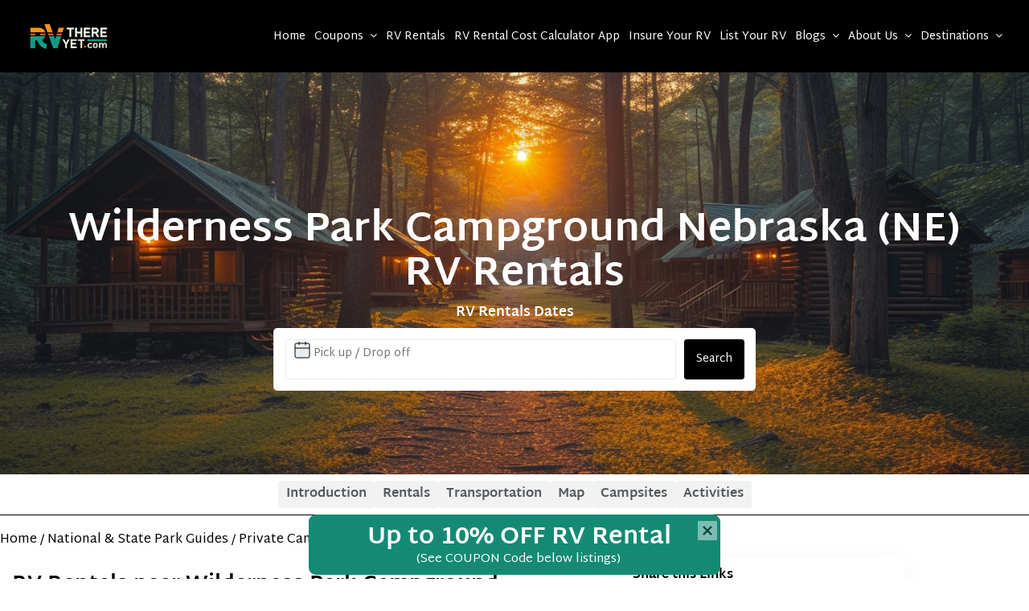

--- FILE ---
content_type: text/html; charset=UTF-8
request_url: https://rvthereyet.com/wilderness-park-campground-ct/
body_size: 62287
content:
<!DOCTYPE html>
<html lang="en-US" prefix="og: https://ogp.me/ns#">

<head>
    <meta charset="UTF-8">
    <meta http-equiv="Content-Type" content="text/html;charset=utf-8">
    <meta HTTP-EQUIV="CACHE-CONTROL" CONTENT="NO-CACHE"/>
	<link rel="alternate" href="https://rvthereyet.com/" hreflang="en-us" />
    <meta name="viewport" content="width=device-width, initial-scale=1, minimum-scale=1.0, maximum-scale=1.0, user-scalable=no">
    <meta name="robots" content="follow, index, max-snippet:-1, max-video-preview:-1, max-image-preview:large">
    <link rel="stylesheet" href="https://cdnjs.cloudflare.com/ajax/libs/font-awesome/6.5.2/css/all.min.css" integrity="sha512-SnH5WK+bZxgPHs44uWIX+LLJAJ9/2PkPKZ5QiAj6Ta86w+fsb2TkcmfRyVX3pBnMFcV7oQPJkl9QevSCWr3W6A==" crossorigin="anonymous" referrerpolicy="no-referrer" />
    <link rel="stylesheet" href="https://maxcdn.bootstrapcdn.com/bootstrap/3.3.5/css/bootstrap.min.css">
    <link rel="stylesheet" href="https://cdnjs.cloudflare.com/ajax/libs/font-awesome/5.15.4/css/all.min.css">
    <link rel="preconnect" href="https://fonts.googleapis.com">
    <link rel="preconnect" href="https://fonts.gstatic.com" crossorigin>
    <link href="https://fonts.googleapis.com/css2?family=Playfair+Display:ital,wght@0,400..900;1,400..900&family=Roboto:ital,wght@0,100;0,300;0,400;0,500;0,700;0,900;1,100;1,300;1,400;1,500;1,700;1,900&display=swap" rel="stylesheet">
    <script src="https://ajax.googleapis.com/ajax/libs/jquery/3.7.1/jquery.min.js"></script>
    <link rel="stylesheet" href="https://cdn.jsdelivr.net/npm/daterangepicker/daterangepicker.css" />
    <script src="https://cdn.jsdelivr.net/npm/moment/moment.js"></script>
    <script src="https://cdn.jsdelivr.net/npm/daterangepicker/daterangepicker.js"></script>
    <script src="https://cdn.jsdelivr.net/npm/daterangepicker/daterangepicker.min.js"></script>
	
<!-- Google Tag Manager for WordPress by gtm4wp.com -->
<script data-cfasync="false" data-pagespeed-no-defer>
	var gtm4wp_datalayer_name = "dataLayer";
	var dataLayer = dataLayer || [];
</script>
<!-- End Google Tag Manager for WordPress by gtm4wp.com -->
<!-- Search Engine Optimization by Rank Math - https://rankmath.com/ -->
<title>Wilderness Park Campground RV Rentals | Compare Deals from Top RV Sites</title>
<meta name="description" content="Compare RV rental prices and deals in Wilderness Park Campground from trusted brands like Outdoorsy, RVshare, and more. Book your next adventure today!"/>
<meta name="robots" content="follow, index, max-snippet:-1, max-video-preview:-1, max-image-preview:large"/>
<link rel="canonical" href="https://rvthereyet.com/wilderness-park-campground-ct/" />
<meta property="og:locale" content="en_US" />
<meta property="og:type" content="article" />
<meta property="og:title" content="Wilderness Park Campground RV Rentals | Compare Deals from Top RV Sites" />
<meta property="og:description" content="Compare RV rental prices and deals in Wilderness Park Campground from trusted brands like Outdoorsy, RVshare, and more. Book your next adventure today!" />
<meta property="og:url" content="https://rvthereyet.com/wilderness-park-campground-ct/" />
<meta property="og:site_name" content="RVThereYet.com RV Rentals" />
<meta property="og:updated_time" content="2024-04-15T01:50:55-05:00" />
<meta name="twitter:card" content="summary_large_image" />
<meta name="twitter:title" content="Wilderness Park Campground RV Rentals | Compare Deals from Top RV Sites" />
<meta name="twitter:description" content="Compare RV rental prices and deals in Wilderness Park Campground from trusted brands like Outdoorsy, RVshare, and more. Book your next adventure today!" />
<script type="application/ld+json" class="rank-math-schema">{"@context":"https://schema.org","@graph":[{"@type":"BreadcrumbList","@id":"https://rvthereyet.com/wilderness-park-campground-ct/#breadcrumb","itemListElement":[{"@type":"ListItem","position":"1","item":{"@id":"https://rvthereyet.com","name":"Home"}},{"@type":"ListItem","position":"2","item":{"@id":"https://rvthereyet.com/park/","name":"Parks"}},{"@type":"ListItem","position":"3","item":{"@id":"https://rvthereyet.com/wilderness-park-campground-ct/","name":"Wilderness Park Campground"}}]}]}</script>
<!-- /Rank Math WordPress SEO plugin -->

<link rel='dns-prefetch' href='//static.addtoany.com' />
<link rel='dns-prefetch' href='//maps.googleapis.com' />
<link rel='dns-prefetch' href='//html5shim.googlecode.com' />
<link rel='dns-prefetch' href='//cdn.jsdelivr.net' />
<link rel='dns-prefetch' href='//fonts.googleapis.com' />
<link rel='preconnect' href='https://fonts.gstatic.com' crossorigin />
<link rel="alternate" type="application/rss+xml" title="RVThereYet.com RV Rentals &raquo; Feed" href="https://rvthereyet.com/feed/" />
<link rel="alternate" type="application/rss+xml" title="RVThereYet.com RV Rentals &raquo; Comments Feed" href="https://rvthereyet.com/comments/feed/" />
<style type="text/css">.brave_popup{display:none}</style><script data-no-optimize="1"> var brave_popup_data = {}; var bravepop_emailValidation=false; var brave_popup_videos = {};  var brave_popup_formData = {};var brave_popup_adminUser = false; var brave_popup_pageInfo = {"type":"single","pageID":13841,"singleType":"park"};  var bravepop_emailSuggestions={};</script><link rel="alternate" title="oEmbed (JSON)" type="application/json+oembed" href="https://rvthereyet.com/wp-json/oembed/1.0/embed?url=https%3A%2F%2Frvthereyet.com%2Fwilderness-park-campground-ct%2F" />
<link rel="alternate" title="oEmbed (XML)" type="text/xml+oembed" href="https://rvthereyet.com/wp-json/oembed/1.0/embed?url=https%3A%2F%2Frvthereyet.com%2Fwilderness-park-campground-ct%2F&#038;format=xml" />
<style id='wp-img-auto-sizes-contain-inline-css' type='text/css'>
img:is([sizes=auto i],[sizes^="auto," i]){contain-intrinsic-size:3000px 1500px}
/*# sourceURL=wp-img-auto-sizes-contain-inline-css */
</style>
<link rel='stylesheet' id='hfe-widgets-style-css' href='https://rvthereyet.com/wp-content/plugins/header-footer-elementor/inc/widgets-css/frontend.css?ver=2.8.1' type='text/css' media='all' />
<style id='wp-emoji-styles-inline-css' type='text/css'>

	img.wp-smiley, img.emoji {
		display: inline !important;
		border: none !important;
		box-shadow: none !important;
		height: 1em !important;
		width: 1em !important;
		margin: 0 0.07em !important;
		vertical-align: -0.1em !important;
		background: none !important;
		padding: 0 !important;
	}
/*# sourceURL=wp-emoji-styles-inline-css */
</style>
<link rel='stylesheet' id='wp-block-library-css' href='https://rvthereyet.com/wp-includes/css/dist/block-library/style.min.css?ver=6.9' type='text/css' media='all' />
<style id='classic-theme-styles-inline-css' type='text/css'>
/*! This file is auto-generated */
.wp-block-button__link{color:#fff;background-color:#32373c;border-radius:9999px;box-shadow:none;text-decoration:none;padding:calc(.667em + 2px) calc(1.333em + 2px);font-size:1.125em}.wp-block-file__button{background:#32373c;color:#fff;text-decoration:none}
/*# sourceURL=/wp-includes/css/classic-themes.min.css */
</style>
<style id='global-styles-inline-css' type='text/css'>
:root{--wp--preset--aspect-ratio--square: 1;--wp--preset--aspect-ratio--4-3: 4/3;--wp--preset--aspect-ratio--3-4: 3/4;--wp--preset--aspect-ratio--3-2: 3/2;--wp--preset--aspect-ratio--2-3: 2/3;--wp--preset--aspect-ratio--16-9: 16/9;--wp--preset--aspect-ratio--9-16: 9/16;--wp--preset--color--black: #000000;--wp--preset--color--cyan-bluish-gray: #abb8c3;--wp--preset--color--white: #ffffff;--wp--preset--color--pale-pink: #f78da7;--wp--preset--color--vivid-red: #cf2e2e;--wp--preset--color--luminous-vivid-orange: #ff6900;--wp--preset--color--luminous-vivid-amber: #fcb900;--wp--preset--color--light-green-cyan: #7bdcb5;--wp--preset--color--vivid-green-cyan: #00d084;--wp--preset--color--pale-cyan-blue: #8ed1fc;--wp--preset--color--vivid-cyan-blue: #0693e3;--wp--preset--color--vivid-purple: #9b51e0;--wp--preset--gradient--vivid-cyan-blue-to-vivid-purple: linear-gradient(135deg,rgb(6,147,227) 0%,rgb(155,81,224) 100%);--wp--preset--gradient--light-green-cyan-to-vivid-green-cyan: linear-gradient(135deg,rgb(122,220,180) 0%,rgb(0,208,130) 100%);--wp--preset--gradient--luminous-vivid-amber-to-luminous-vivid-orange: linear-gradient(135deg,rgb(252,185,0) 0%,rgb(255,105,0) 100%);--wp--preset--gradient--luminous-vivid-orange-to-vivid-red: linear-gradient(135deg,rgb(255,105,0) 0%,rgb(207,46,46) 100%);--wp--preset--gradient--very-light-gray-to-cyan-bluish-gray: linear-gradient(135deg,rgb(238,238,238) 0%,rgb(169,184,195) 100%);--wp--preset--gradient--cool-to-warm-spectrum: linear-gradient(135deg,rgb(74,234,220) 0%,rgb(151,120,209) 20%,rgb(207,42,186) 40%,rgb(238,44,130) 60%,rgb(251,105,98) 80%,rgb(254,248,76) 100%);--wp--preset--gradient--blush-light-purple: linear-gradient(135deg,rgb(255,206,236) 0%,rgb(152,150,240) 100%);--wp--preset--gradient--blush-bordeaux: linear-gradient(135deg,rgb(254,205,165) 0%,rgb(254,45,45) 50%,rgb(107,0,62) 100%);--wp--preset--gradient--luminous-dusk: linear-gradient(135deg,rgb(255,203,112) 0%,rgb(199,81,192) 50%,rgb(65,88,208) 100%);--wp--preset--gradient--pale-ocean: linear-gradient(135deg,rgb(255,245,203) 0%,rgb(182,227,212) 50%,rgb(51,167,181) 100%);--wp--preset--gradient--electric-grass: linear-gradient(135deg,rgb(202,248,128) 0%,rgb(113,206,126) 100%);--wp--preset--gradient--midnight: linear-gradient(135deg,rgb(2,3,129) 0%,rgb(40,116,252) 100%);--wp--preset--font-size--small: 13px;--wp--preset--font-size--medium: 20px;--wp--preset--font-size--large: 36px;--wp--preset--font-size--x-large: 42px;--wp--preset--spacing--20: 0.44rem;--wp--preset--spacing--30: 0.67rem;--wp--preset--spacing--40: 1rem;--wp--preset--spacing--50: 1.5rem;--wp--preset--spacing--60: 2.25rem;--wp--preset--spacing--70: 3.38rem;--wp--preset--spacing--80: 5.06rem;--wp--preset--shadow--natural: 6px 6px 9px rgba(0, 0, 0, 0.2);--wp--preset--shadow--deep: 12px 12px 50px rgba(0, 0, 0, 0.4);--wp--preset--shadow--sharp: 6px 6px 0px rgba(0, 0, 0, 0.2);--wp--preset--shadow--outlined: 6px 6px 0px -3px rgb(255, 255, 255), 6px 6px rgb(0, 0, 0);--wp--preset--shadow--crisp: 6px 6px 0px rgb(0, 0, 0);}:where(.is-layout-flex){gap: 0.5em;}:where(.is-layout-grid){gap: 0.5em;}body .is-layout-flex{display: flex;}.is-layout-flex{flex-wrap: wrap;align-items: center;}.is-layout-flex > :is(*, div){margin: 0;}body .is-layout-grid{display: grid;}.is-layout-grid > :is(*, div){margin: 0;}:where(.wp-block-columns.is-layout-flex){gap: 2em;}:where(.wp-block-columns.is-layout-grid){gap: 2em;}:where(.wp-block-post-template.is-layout-flex){gap: 1.25em;}:where(.wp-block-post-template.is-layout-grid){gap: 1.25em;}.has-black-color{color: var(--wp--preset--color--black) !important;}.has-cyan-bluish-gray-color{color: var(--wp--preset--color--cyan-bluish-gray) !important;}.has-white-color{color: var(--wp--preset--color--white) !important;}.has-pale-pink-color{color: var(--wp--preset--color--pale-pink) !important;}.has-vivid-red-color{color: var(--wp--preset--color--vivid-red) !important;}.has-luminous-vivid-orange-color{color: var(--wp--preset--color--luminous-vivid-orange) !important;}.has-luminous-vivid-amber-color{color: var(--wp--preset--color--luminous-vivid-amber) !important;}.has-light-green-cyan-color{color: var(--wp--preset--color--light-green-cyan) !important;}.has-vivid-green-cyan-color{color: var(--wp--preset--color--vivid-green-cyan) !important;}.has-pale-cyan-blue-color{color: var(--wp--preset--color--pale-cyan-blue) !important;}.has-vivid-cyan-blue-color{color: var(--wp--preset--color--vivid-cyan-blue) !important;}.has-vivid-purple-color{color: var(--wp--preset--color--vivid-purple) !important;}.has-black-background-color{background-color: var(--wp--preset--color--black) !important;}.has-cyan-bluish-gray-background-color{background-color: var(--wp--preset--color--cyan-bluish-gray) !important;}.has-white-background-color{background-color: var(--wp--preset--color--white) !important;}.has-pale-pink-background-color{background-color: var(--wp--preset--color--pale-pink) !important;}.has-vivid-red-background-color{background-color: var(--wp--preset--color--vivid-red) !important;}.has-luminous-vivid-orange-background-color{background-color: var(--wp--preset--color--luminous-vivid-orange) !important;}.has-luminous-vivid-amber-background-color{background-color: var(--wp--preset--color--luminous-vivid-amber) !important;}.has-light-green-cyan-background-color{background-color: var(--wp--preset--color--light-green-cyan) !important;}.has-vivid-green-cyan-background-color{background-color: var(--wp--preset--color--vivid-green-cyan) !important;}.has-pale-cyan-blue-background-color{background-color: var(--wp--preset--color--pale-cyan-blue) !important;}.has-vivid-cyan-blue-background-color{background-color: var(--wp--preset--color--vivid-cyan-blue) !important;}.has-vivid-purple-background-color{background-color: var(--wp--preset--color--vivid-purple) !important;}.has-black-border-color{border-color: var(--wp--preset--color--black) !important;}.has-cyan-bluish-gray-border-color{border-color: var(--wp--preset--color--cyan-bluish-gray) !important;}.has-white-border-color{border-color: var(--wp--preset--color--white) !important;}.has-pale-pink-border-color{border-color: var(--wp--preset--color--pale-pink) !important;}.has-vivid-red-border-color{border-color: var(--wp--preset--color--vivid-red) !important;}.has-luminous-vivid-orange-border-color{border-color: var(--wp--preset--color--luminous-vivid-orange) !important;}.has-luminous-vivid-amber-border-color{border-color: var(--wp--preset--color--luminous-vivid-amber) !important;}.has-light-green-cyan-border-color{border-color: var(--wp--preset--color--light-green-cyan) !important;}.has-vivid-green-cyan-border-color{border-color: var(--wp--preset--color--vivid-green-cyan) !important;}.has-pale-cyan-blue-border-color{border-color: var(--wp--preset--color--pale-cyan-blue) !important;}.has-vivid-cyan-blue-border-color{border-color: var(--wp--preset--color--vivid-cyan-blue) !important;}.has-vivid-purple-border-color{border-color: var(--wp--preset--color--vivid-purple) !important;}.has-vivid-cyan-blue-to-vivid-purple-gradient-background{background: var(--wp--preset--gradient--vivid-cyan-blue-to-vivid-purple) !important;}.has-light-green-cyan-to-vivid-green-cyan-gradient-background{background: var(--wp--preset--gradient--light-green-cyan-to-vivid-green-cyan) !important;}.has-luminous-vivid-amber-to-luminous-vivid-orange-gradient-background{background: var(--wp--preset--gradient--luminous-vivid-amber-to-luminous-vivid-orange) !important;}.has-luminous-vivid-orange-to-vivid-red-gradient-background{background: var(--wp--preset--gradient--luminous-vivid-orange-to-vivid-red) !important;}.has-very-light-gray-to-cyan-bluish-gray-gradient-background{background: var(--wp--preset--gradient--very-light-gray-to-cyan-bluish-gray) !important;}.has-cool-to-warm-spectrum-gradient-background{background: var(--wp--preset--gradient--cool-to-warm-spectrum) !important;}.has-blush-light-purple-gradient-background{background: var(--wp--preset--gradient--blush-light-purple) !important;}.has-blush-bordeaux-gradient-background{background: var(--wp--preset--gradient--blush-bordeaux) !important;}.has-luminous-dusk-gradient-background{background: var(--wp--preset--gradient--luminous-dusk) !important;}.has-pale-ocean-gradient-background{background: var(--wp--preset--gradient--pale-ocean) !important;}.has-electric-grass-gradient-background{background: var(--wp--preset--gradient--electric-grass) !important;}.has-midnight-gradient-background{background: var(--wp--preset--gradient--midnight) !important;}.has-small-font-size{font-size: var(--wp--preset--font-size--small) !important;}.has-medium-font-size{font-size: var(--wp--preset--font-size--medium) !important;}.has-large-font-size{font-size: var(--wp--preset--font-size--large) !important;}.has-x-large-font-size{font-size: var(--wp--preset--font-size--x-large) !important;}
:where(.wp-block-post-template.is-layout-flex){gap: 1.25em;}:where(.wp-block-post-template.is-layout-grid){gap: 1.25em;}
:where(.wp-block-term-template.is-layout-flex){gap: 1.25em;}:where(.wp-block-term-template.is-layout-grid){gap: 1.25em;}
:where(.wp-block-columns.is-layout-flex){gap: 2em;}:where(.wp-block-columns.is-layout-grid){gap: 2em;}
:root :where(.wp-block-pullquote){font-size: 1.5em;line-height: 1.6;}
/*# sourceURL=global-styles-inline-css */
</style>
<link rel='stylesheet' id='contact-form-7-signature-addon-css' href='https://rvthereyet.com/wp-content/plugins/contact-form-7-signature-addon/public/css/style.css?ver=4.2.2' type='text/css' media='all' />
<link rel='stylesheet' id='dnd-upload-cf7-css' href='https://rvthereyet.com/wp-content/plugins/drag-and-drop-multiple-file-upload-contact-form-7/assets/css/dnd-upload-cf7.css?ver=1.3.9.3' type='text/css' media='all' />
<link rel='stylesheet' id='contact-form-7-css' href='https://rvthereyet.com/wp-content/plugins/contact-form-7/includes/css/styles.css?ver=6.1.4' type='text/css' media='all' />
<link rel='stylesheet' id='inf-font-awesome-css' href='https://rvthereyet.com/wp-content/plugins/post-slider-and-carousel/assets/css/font-awesome.min.css?ver=3.5.4' type='text/css' media='all' />
<link rel='stylesheet' id='owl-carousel-css' href='https://rvthereyet.com/wp-content/plugins/post-slider-and-carousel/assets/css/owl.carousel.min.css?ver=3.5.4' type='text/css' media='all' />
<link rel='stylesheet' id='psacp-public-style-css' href='https://rvthereyet.com/wp-content/plugins/post-slider-and-carousel/assets/css/psacp-public.min.css?ver=3.5.4' type='text/css' media='all' />
<link rel='stylesheet' id='hfe-style-css' href='https://rvthereyet.com/wp-content/plugins/header-footer-elementor/assets/css/header-footer-elementor.css?ver=2.8.1' type='text/css' media='all' />
<link rel='stylesheet' id='elementor-icons-css' href='https://rvthereyet.com/wp-content/plugins/elementor/assets/lib/eicons/css/elementor-icons.min.css?ver=5.45.0' type='text/css' media='all' />
<link rel='stylesheet' id='elementor-frontend-css' href='https://rvthereyet.com/wp-content/plugins/elementor/assets/css/frontend.min.css?ver=3.34.1' type='text/css' media='all' />
<link rel='stylesheet' id='elementor-post-585-css' href='https://rvthereyet.com/wp-content/uploads/elementor/css/post-585.css?ver=1768470379' type='text/css' media='all' />
<link rel='stylesheet' id='elementor-post-13694-css' href='https://rvthereyet.com/wp-content/uploads/elementor/css/post-13694.css?ver=1768470379' type='text/css' media='all' />
<link rel='stylesheet' id='listingpr-parent-style-css' href='https://rvthereyet.com/wp-content/themes/listingpro/style.css?ver=6.9' type='text/css' media='all' />
<link rel='stylesheet' id='bootstrap-css' href='https://rvthereyet.com/wp-content/themes/listingpro-child/assets/lib/bootstrap/css/bootstrap.min.css?ver=6.9' type='text/css' media='all' />
<link rel='stylesheet' id='popup-component-css' href='https://rvthereyet.com/wp-content/themes/listingpro-child/assets/lib/popup/css/component.css?ver=6.9' type='text/css' media='all' />
<link rel='stylesheet' id='Font-awesome-css' href='https://rvthereyet.com/wp-content/themes/listingpro-child/assets/lib/font-awesome/css/font-awesome.min.css?ver=6.9' type='text/css' media='all' />
<link rel='stylesheet' id='Mmenu-css' href='https://rvthereyet.com/wp-content/themes/listingpro-child/assets/lib/jquerym.menu/css/jquery.mmenu.all.css?ver=6.9' type='text/css' media='all' />
<link rel='stylesheet' id='MapBox-css' href='https://rvthereyet.com/wp-content/themes/listingpro-child/assets/css/mapbox.css?ver=6.9' type='text/css' media='all' />
<link rel='stylesheet' id='bootstrap-datetimepicker-css-css' href='https://rvthereyet.com/wp-content/themes/listingpro-child/assets/css/bootstrap-datetimepicker.min.css?ver=6.9' type='text/css' media='all' />
<link rel='stylesheet' id='jquery-ui-css' href='https://rvthereyet.com/wp-content/themes/listingpro-child/assets/css/jquery-ui.css?ver=6.9' type='text/css' media='all' />
<link rel='stylesheet' id='icon8-css' href='https://rvthereyet.com/wp-content/themes/listingpro-child/assets/lib/icon8/styles.min.css?ver=6.9' type='text/css' media='all' />
<link rel='stylesheet' id='Color-css' href='https://rvthereyet.com/wp-content/themes/listingpro-child/assets/css/colors.css?ver=6.9' type='text/css' media='all' />
<link rel='stylesheet' id='custom-font-css' href='https://rvthereyet.com/wp-content/themes/listingpro-child/assets/css/font.css?ver=6.9' type='text/css' media='all' />
<link rel='stylesheet' id='Main-css' href='https://rvthereyet.com/wp-content/themes/listingpro-child/assets/css/main.css?ver=6.9' type='text/css' media='all' />
<link rel='stylesheet' id='Responsive-css' href='https://rvthereyet.com/wp-content/themes/listingpro-child/assets/css/responsive.css?ver=6.9' type='text/css' media='all' />
<link rel='stylesheet' id='dynamiclocation-css' href='https://rvthereyet.com/wp-content/themes/listingpro-child/assets/css/city-autocomplete.css?ver=6.9' type='text/css' media='all' />
<link rel='stylesheet' id='lp-body-overlay-css' href='https://rvthereyet.com/wp-content/themes/listingpro-child/assets/css/common.loading.css?ver=6.9' type='text/css' media='all' />
<link rel='stylesheet' id='bootstrapslider-css' href='https://rvthereyet.com/wp-content/themes/listingpro-child/assets/lib/bootstrap/css/bootstrap-slider.css?ver=6.9' type='text/css' media='all' />
<link rel='stylesheet' id='daterangepickercss-css' href='https://cdn.jsdelivr.net/npm/daterangepicker/daterangepicker.css?ver=6.9' type='text/css' media='all' />
<link rel='stylesheet' id='listingpro-css' href='https://rvthereyet.com/wp-content/themes/listingpro-child/style.css?ver=6.9' type='text/css' media='all' />
<link rel='stylesheet' id='font-rock-salt-css' href='https://fonts.googleapis.com/css?family=Rock+Salt&#038;ver=6.9' type='text/css' media='all' />
<link rel='stylesheet' id='font-quicksand-css' href='https://fonts.googleapis.com/css?family=Quicksand&#038;ver=6.9' type='text/css' media='all' />
<link rel='stylesheet' id='version2-countdown-css' href='https://rvthereyet.com/wp-content/themes/listingpro/assets/lib/countdown/flipclock.css?ver=6.9' type='text/css' media='all' />
<link rel='stylesheet' id='version2-styles-css' href='https://rvthereyet.com/wp-content/themes/listingpro/assets/css/main-new.css?ver=6.9' type='text/css' media='all' />
<link rel='stylesheet' id='version2-colors-css' href='https://rvthereyet.com/wp-content/themes/listingpro/assets/css/colors-new.css?ver=6.9' type='text/css' media='all' />
<link rel='stylesheet' id='wpdreams-asl-basic-css' href='https://rvthereyet.com/wp-content/plugins/ajax-search-lite/css/style.basic.css?ver=4.13.4' type='text/css' media='all' />
<style id='wpdreams-asl-basic-inline-css' type='text/css'>

					div[id*='ajaxsearchlitesettings'].searchsettings .asl_option_inner label {
						font-size: 0px !important;
						color: rgba(0, 0, 0, 0);
					}
					div[id*='ajaxsearchlitesettings'].searchsettings .asl_option_inner label:after {
						font-size: 11px !important;
						position: absolute;
						top: 0;
						left: 0;
						z-index: 1;
					}
					.asl_w_container {
						width: 100%;
						margin: 0px 0px 0px 0px;
						min-width: 200px;
					}
					div[id*='ajaxsearchlite'].asl_m {
						width: 100%;
					}
					div[id*='ajaxsearchliteres'].wpdreams_asl_results div.resdrg span.highlighted {
						font-weight: bold;
						color: rgb(46, 217, 43);
						background-color: rgba(238, 238, 238, 1);
					}
					div[id*='ajaxsearchliteres'].wpdreams_asl_results .results img.asl_image {
						width: 70px;
						height: 70px;
						object-fit: contain;
					}
					div[id*='ajaxsearchlite'].asl_r .results {
						max-height: none;
					}
					div[id*='ajaxsearchlite'].asl_r {
						position: absolute;
					}
				
						div.asl_r.asl_w.vertical .results .item::after {
							display: block;
							position: absolute;
							bottom: 0;
							content: '';
							height: 1px;
							width: 100%;
							background: #D8D8D8;
						}
						div.asl_r.asl_w.vertical .results .item.asl_last_item::after {
							display: none;
						}
					body span.asl_single_highlighted {
						display: inline !important;
						color: rgb(78, 217, 43) !important;
						background-color: rgba(238, 238, 238, 1) !important;
					} .lp-blog-grid-box-description.text-left {
    margin-top: 0px !important;
       padding: 0px !important;
}
.container .page-container-five{
margin-top:50px;
}

.lp-blog-grid-box-description{
    margin-top: 50px !important;
}

.page-container-five{
    margin-top: 0px !important;
}

.lp-blog-grid-title
.lp-h4 a{
 text-decoration: underline !important;
 list-style-type: circle !important;
}
.lp-blog-grid-title
.lp-h4 a:hover{
text-decoration: none !important;
}

@media (max-width: 768px) {
div.page-container-five{
    margin-top: 0 !important;
}

}
.blog_post_heading .lp-blog-grid-box{
    margin-bottom: 5px !important;
}




	.search-all-website-content-here{
  margin-top: 150px !important;
}
.search-bar-1{
width: 420px;
}
@media (max-width: 768px) {
div.page-container-five{
    

margin-top: 0 !important;
        padding-top: 20px !important;
    
}


.search-all-website-content-here{
  margin-top: 0px !important;
}
 
}
.prosettings{
display: none !important;
}

.serchlink{
    text-decoration: underline !important
}

.asl_content .etc{
    display: none;
}
/*# sourceURL=wpdreams-asl-basic-inline-css */
</style>
<link rel='stylesheet' id='wpdreams-asl-instance-css' href='https://rvthereyet.com/wp-content/plugins/ajax-search-lite/css/style-curvy-black.css?ver=4.13.4' type='text/css' media='all' />
<link rel='stylesheet' id='LP_dynamic_php_css-css' href='https://rvthereyet.com/wp-content/themes/listingpro/assets/css/dynamic-css.css?ver=6.9' type='text/css' media='all' />
<link rel='stylesheet' id='addtoany-css' href='https://rvthereyet.com/wp-content/plugins/add-to-any/addtoany.min.css?ver=1.16' type='text/css' media='all' />
<style id='addtoany-inline-css' type='text/css'>
/* .add_any .addtoany_shortcode {
	text-align:right;
} */
/*# sourceURL=addtoany-inline-css */
</style>
<link rel='stylesheet' id='hfe-elementor-icons-css' href='https://rvthereyet.com/wp-content/plugins/elementor/assets/lib/eicons/css/elementor-icons.min.css?ver=5.34.0' type='text/css' media='all' />
<link rel='stylesheet' id='hfe-icons-list-css' href='https://rvthereyet.com/wp-content/plugins/elementor/assets/css/widget-icon-list.min.css?ver=3.24.3' type='text/css' media='all' />
<link rel='stylesheet' id='hfe-social-icons-css' href='https://rvthereyet.com/wp-content/plugins/elementor/assets/css/widget-social-icons.min.css?ver=3.24.0' type='text/css' media='all' />
<link rel='stylesheet' id='hfe-social-share-icons-brands-css' href='https://rvthereyet.com/wp-content/plugins/elementor/assets/lib/font-awesome/css/brands.css?ver=5.15.3' type='text/css' media='all' />
<link rel='stylesheet' id='hfe-social-share-icons-fontawesome-css' href='https://rvthereyet.com/wp-content/plugins/elementor/assets/lib/font-awesome/css/fontawesome.css?ver=5.15.3' type='text/css' media='all' />
<link rel='stylesheet' id='hfe-nav-menu-icons-css' href='https://rvthereyet.com/wp-content/plugins/elementor/assets/lib/font-awesome/css/solid.css?ver=5.15.3' type='text/css' media='all' />
<link rel='stylesheet' id='eael-general-css' href='https://rvthereyet.com/wp-content/plugins/essential-addons-for-elementor-lite/assets/front-end/css/view/general.min.css?ver=6.5.7' type='text/css' media='all' />
<link rel="preload" as="style" href="https://fonts.googleapis.com/css?family=Martel%20Sans:200,300,400,600,700,800,900&#038;subset=latin&#038;display=swap&#038;ver=1766384495" /><link rel="stylesheet" href="https://fonts.googleapis.com/css?family=Martel%20Sans:200,300,400,600,700,800,900&#038;subset=latin&#038;display=swap&#038;ver=1766384495" media="print" onload="this.media='all'"><noscript><link rel="stylesheet" href="https://fonts.googleapis.com/css?family=Martel%20Sans:200,300,400,600,700,800,900&#038;subset=latin&#038;display=swap&#038;ver=1766384495" /></noscript><link rel='stylesheet' id='elementor-gf-local-roboto-css' href='https://rvthereyet.com/wp-content/uploads/elementor/google-fonts/css/roboto.css?ver=1742289927' type='text/css' media='all' />
<link rel='stylesheet' id='elementor-gf-local-robotoslab-css' href='https://rvthereyet.com/wp-content/uploads/elementor/google-fonts/css/robotoslab.css?ver=1742289921' type='text/css' media='all' />
<link rel='stylesheet' id='elementor-gf-local-martelsans-css' href='https://rvthereyet.com/wp-content/uploads/elementor/google-fonts/css/martelsans.css?ver=1742289928' type='text/css' media='all' />
<link rel='stylesheet' id='elementor-icons-shared-0-css' href='https://rvthereyet.com/wp-content/plugins/elementor/assets/lib/font-awesome/css/fontawesome.min.css?ver=5.15.3' type='text/css' media='all' />
<link rel='stylesheet' id='elementor-icons-fa-solid-css' href='https://rvthereyet.com/wp-content/plugins/elementor/assets/lib/font-awesome/css/solid.min.css?ver=5.15.3' type='text/css' media='all' />
<link rel='stylesheet' id='elementor-icons-fa-brands-css' href='https://rvthereyet.com/wp-content/plugins/elementor/assets/lib/font-awesome/css/brands.min.css?ver=5.15.3' type='text/css' media='all' />
<!--n2css--><!--n2js--><script type="text/javascript" src="https://rvthereyet.com/wp-includes/js/jquery/jquery.min.js?ver=3.7.1" id="jquery-core-js"></script>
<script type="text/javascript" src="https://rvthereyet.com/wp-includes/js/jquery/jquery-migrate.min.js?ver=3.4.1" id="jquery-migrate-js"></script>
<script type="text/javascript" id="jquery-js-after">
/* <![CDATA[ */
!function($){"use strict";$(document).ready(function(){$(this).scrollTop()>100&&$(".hfe-scroll-to-top-wrap").removeClass("hfe-scroll-to-top-hide"),$(window).scroll(function(){$(this).scrollTop()<100?$(".hfe-scroll-to-top-wrap").fadeOut(300):$(".hfe-scroll-to-top-wrap").fadeIn(300)}),$(".hfe-scroll-to-top-wrap").on("click",function(){$("html, body").animate({scrollTop:0},300);return!1})})}(jQuery);
!function($){'use strict';$(document).ready(function(){var bar=$('.hfe-reading-progress-bar');if(!bar.length)return;$(window).on('scroll',function(){var s=$(window).scrollTop(),d=$(document).height()-$(window).height(),p=d? s/d*100:0;bar.css('width',p+'%')});});}(jQuery);
//# sourceURL=jquery-js-after
/* ]]> */
</script>
<script type="text/javascript" id="ajax-login-script-js-extra">
/* <![CDATA[ */
var ajax_login_object = {"ajaxurl":"https://rvthereyet.com/wp-admin/admin-ajax.php","redirecturl":"https://rvthereyet.com/wilderness-park-campground-ct/","loadingmessage":"\u003Cspan class=\"alert alert-info\"\u003EPlease wait...\u003Ci class=\"fa fa-spinner fa-spin\"\u003E\u003C/i\u003E\u003C/span\u003E"};
//# sourceURL=ajax-login-script-js-extra
/* ]]> */
</script>
<script type="text/javascript" src="https://rvthereyet.com/wp-content/themes/listingpro/assets/js/login.js?ver=6.9" id="ajax-login-script-js"></script>
<script type="text/javascript" id="search-ajax-script-js-extra">
/* <![CDATA[ */
var ajax_search_term_object = {"ajaxurl":"https://rvthereyet.com/wp-admin/admin-ajax.php","noresult":"Most recent ","listing":" Listings","resultfor":"Results For"};
//# sourceURL=search-ajax-script-js-extra
/* ]]> */
</script>
<script type="text/javascript" src="https://rvthereyet.com/wp-content/themes/listingpro/assets/js/search-ajax.js?ver=6.9" id="search-ajax-script-js"></script>
<script type="text/javascript" id="ajax-single-ajax-js-extra">
/* <![CDATA[ */
var single_ajax_object = {"ajaxurl":"https://rvthereyet.com/wp-admin/admin-ajax.php"};
//# sourceURL=ajax-single-ajax-js-extra
/* ]]> */
</script>
<script type="text/javascript" src="https://rvthereyet.com/wp-content/themes/listingpro/assets/js/single-ajax.js?ver=6.9" id="ajax-single-ajax-js"></script>
<script type="text/javascript" id="ajax-approvereview-script-js-extra">
/* <![CDATA[ */
var ajax_approvereview_object = {"ajaxurl":"https://rvthereyet.com/wp-admin/admin-ajax.php"};
//# sourceURL=ajax-approvereview-script-js-extra
/* ]]> */
</script>
<script type="text/javascript" src="https://rvthereyet.com/wp-content/themes/listingpro/assets/js/approve-review.js?ver=6.9" id="ajax-approvereview-script-js"></script>
<script type="text/javascript" id="listingpro_home_map-js-extra">
/* <![CDATA[ */
var listingpro_home_map_object = {"ajaxurl":"https://rvthereyet.com/wp-admin/admin-ajax.php"};
//# sourceURL=listingpro_home_map-js-extra
/* ]]> */
</script>
<script type="text/javascript" src="https://rvthereyet.com/wp-content/themes/listingpro/assets/js/home-map.js?ver=6.9" id="listingpro_home_map-js"></script>
<script type="text/javascript" id="ajax-needlogin-ajax-js-extra">
/* <![CDATA[ */
var needlogin_object = {"ajaxurl":"https://rvthereyet.com/wp-admin/admin-ajax.php"};
//# sourceURL=ajax-needlogin-ajax-js-extra
/* ]]> */
</script>
<script type="text/javascript" src="https://rvthereyet.com/wp-content/themes/listingpro/assets/js/needlogin-ajax.js?ver=6.9" id="ajax-needlogin-ajax-js"></script>
<script type="text/javascript" src="https://rvthereyet.com/wp-content/themes/listingpro/assets/js/checkout.js?ver=6.9" id="stripejs-js"></script>
<script type="text/javascript" id="addtoany-core-js-before">
/* <![CDATA[ */
window.a2a_config=window.a2a_config||{};a2a_config.callbacks=[];a2a_config.overlays=[];a2a_config.templates={};

//# sourceURL=addtoany-core-js-before
/* ]]> */
</script>
<script type="text/javascript" defer src="https://static.addtoany.com/menu/page.js" id="addtoany-core-js"></script>
<script type="text/javascript" defer src="https://rvthereyet.com/wp-content/plugins/add-to-any/addtoany.min.js?ver=1.1" id="addtoany-jquery-js"></script>
<script type="text/javascript" src="https://rvthereyet.com/wp-content/plugins/contact-form-7-signature-addon/public/js/signature_pad.min.js?ver=4.2.2" id="contact-form-7-signature-addon-signature-js"></script>
<script type="text/javascript" src="https://rvthereyet.com/wp-content/plugins/contact-form-7-signature-addon/public/js/scripts.js?ver=4.2.2" id="contact-form-7-signature-addon-js"></script>
<script type="text/javascript" src="https://rvthereyet.com/wp-content/plugins/listingpro-plugin/assets/js/main.js?ver=6.9" id="main-js"></script>
<script type="text/javascript" src="https://maps.googleapis.com/maps/api/js?key=AIzaSyCpCW-D4WkHgnzjFfzV-MLy4UGYo4oEezg&amp;libraries=places&amp;callback=initAutocomplete&amp;ver=6.9" id="mapsjs-js"></script>
<script type="text/javascript" src="https://rvthereyet.com/wp-content/themes/listingpro-child/assets/js/raphael-min.js?ver=6.9" id="raphelmin-js"></script>
<script type="text/javascript" src="https://rvthereyet.com/wp-content/themes/listingpro-child/assets/js/morris.js?ver=6.9" id="morisjs-js"></script>
<script type="text/javascript" id="review-submit-ajax-js-extra">
/* <![CDATA[ */
var ajax_review_object = {"ajaxurl":"https://rvthereyet.com/wp-admin/admin-ajax.php"};
//# sourceURL=review-submit-ajax-js-extra
/* ]]> */
</script>
<script type="text/javascript" src="https://rvthereyet.com/wp-content/themes/listingpro/assets/js/review-submit.js?ver=6.9" id="review-submit-ajax-js"></script>
<script type="text/javascript" id="ajax-term-script-js-extra">
/* <![CDATA[ */
var ajax_term_object = {"ajaxurl":"https://rvthereyet.com/wp-admin/admin-ajax.php"};
//# sourceURL=ajax-term-script-js-extra
/* ]]> */
</script>
<script type="text/javascript" src="https://rvthereyet.com/wp-content/plugins/listingpro-plugin/assets/js/child-term.js?ver=6.9" id="ajax-term-script-js"></script>
<link rel="https://api.w.org/" href="https://rvthereyet.com/wp-json/" /><link rel="EditURI" type="application/rsd+xml" title="RSD" href="https://rvthereyet.com/xmlrpc.php?rsd" />
<link rel='shortlink' href='https://rvthereyet.com/?p=13841' />
<meta name="generator" content="Redux 4.5.10" /><!-- start Simple Custom CSS and JS -->
<script type="text/javascript">
/* Default comment here */ 

    $(document).ready(function() {
        $('img').each(function() {
            var currentSrc = $(this).attr('src');
            if (currentSrc && currentSrc.startsWith('https://')) {
                var newSrc = currentSrc.replace('https://', 'https://');
                $(this).attr('src', newSrc);
            }
        });

        $('svg').each(function() {
            var currentSrc = $(this).attr('xmlns');
            if (currentSrc && currentSrc.startsWith('https://')) {
                var newSrc = currentSrc.replace('https://', 'https://');
                $(this).attr('xmlns', newSrc);
            }
        });

        $('link').each(function() {
            var currentSrc = $(this).attr('href');
            if (currentSrc && currentSrc.startsWith('https://')) {
                var newSrc = currentSrc.replace('https://', 'https://');
                $(this).attr('href', newSrc);
            }
        }); 




        // Select all <a> tags
//         $('link').each(function() {
//             var href = $(this).attr('href');
//             // Check if the href starts with "//"
//             if (href && href.startsWith('//')) {
//                 // Prepend "https:" to the href
//                 $(this).attr('href', 'https:' + href);
//             }
//         });
    });


$(document).ready(function() {
  $('a[target="_blank"]').each(function() {
    var $this = $(this);
    var currentRel = $this.attr('rel');
	  
	 
    // If 'rel' attribute does not exist or does not contain 'noopener'
    if (!currentRel || !currentRel.includes('noopener')) {
      // Append 'noopener' to the existing 'rel' or set it if not present
      var newRel = currentRel ? currentRel + ' noopener' : 'noopener';
      $this.attr('rel', newRel.trim());
    }
  });
});

</script>
<!-- end Simple Custom CSS and JS -->
<!-- start Simple Custom CSS and JS -->
<script type="text/javascript">



document.addEventListener('DOMContentLoaded', function() {
    let selectElement = document.querySelector('select[name="RVType"]');
    let hiddenInput = document.querySelector('input[name="RVTypeValue"]');

    if (selectElement && hiddenInput) {
        selectElement.addEventListener("change", function() {
            let selectedValue = selectElement.value;

            let valueMap = {
                "Travel Trailer": "$5,000 - $10,000",
                "Motorhome Class A": "$50,000 - $150,000",
                "Motorhome Class B": "$30,000 - $80,000",
                "Motorhome Class C": "$20,000 - $70,000"
            };

            hiddenInput.value = valueMap[selectedValue] || "";
            
            console.log("Updated hidden field value:", hiddenInput.value);
        });
    }
});</script>
<!-- end Simple Custom CSS and JS -->
<!-- start Simple Custom CSS and JS -->
<script type="text/javascript">
jQuery(document).ready(function(){
    // Ensure the element exists before accessing its offset
    var $stickyNav = jQuery('.sticky_navvar');
    if ($stickyNav.length > 0) {
        var elementPosition = $stickyNav.offset();

        jQuery(window).scroll(function(){
            if(jQuery(window).scrollTop() > elementPosition.top){  
                $stickyNav.css('position', 'fixed').css('top', '0');
            } else {
                $stickyNav.css('position', 'relative');
            }
        });
    }

    jQuery(".elementor-icon-list-text").click(function(){
        jQuery(".inner_page_intro_sec").css('margin-top', '10px');
    });

    jQuery(document).on('click', '#sticky_nav_div a', function (e) {
        e.preventDefault();
        var targetID = jQuery(this).attr('href');
        jQuery('html, body').animate({
            scrollTop: jQuery(targetID).offset().top - 50
        }, 500);
    });
});



// Function to open a modal
function openModal(modalId) {
  	if(document.getElementById(modalId)) {
		document.getElementById(modalId).style.display = "block";
	}
}

// Function to close a modal
function closeModal(modalId) {
	if(document.getElementById(modalId)) {
	  document.getElementById(modalId).style.display = "none";
	}
}

// Event listeners for opening modals
if(document.getElementById('myBtn1') != null) {
	document.getElementById('myBtn1').onclick = function() {
	  openModal('myModal1');
	}	
}

if(document.getElementById('myBtn2')) {
	document.getElementById('myBtn2').onclick = function() {
	  openModal('myModal2');
	}
}

if(document.getElementById('myBtn3')) {
	document.getElementById('myBtn3').onclick = function() {
	  openModal('myModal3');
	}
}

if(document.getElementById('myBtn4')) {
	document.getElementById('myBtn4').onclick = function() {
	  openModal('myModal4');
	}
}

if(document.getElementById('myBtn5')) {
	document.getElementById('myBtn5').onclick = function() {
	  openModal('myModal5');
	}
}

if(document.getElementById('myBtn8')) {
	document.getElementById('myBtn8').onclick = function() {
	  openModal('myModal8');
	}
}

// Event listeners for closing modals
document.querySelectorAll('.close').forEach(function(element) {
  element.onclick = function() {
    closeModal(element.getAttribute('data-modal'));
  }
});

// Close the modal if the user clicks outside of it
window.onclick = function(event) {
  if (event.target.classList.contains('modal')) {
    closeModal(event.target.id);
  }
}



function showImgPopup(imageUrl) {
    var popup = document.getElementById('imgPopup');
    var popupImg = document.getElementById('popupImage');
    popup.style.display = "block";
    popupImg.src = imageUrl;
}

// Function to hide the popup
function hideImgPopup() {
    var popup = document.getElementById('imgPopup');
    popup.style.display = "none";
}

// Hide the popup if the user clicks outside of the popup content
window.onclick = function(event) {
    var popup = document.getElementById('imgPopup');
    var popupImg = document.getElementById('popupImage');
    if (event.target == popup && event.target !== popupImg) {
        popup.style.display = "none";
    }
}


 jQuery(document).ready(function () {
            if( jQuery('.range-wraper').length != 0 )
            {
                jQuery('.range-wraper').each(function (index) {
                    var $this   =   jQuery(this),
                        inputT  =   $this.find('input'),
                        rangeT  =   $this.find('.range-c');

                    jQuery(this).on('change', function () {
                        //alert(jQuery(this).val());
                    });
                });
            }
        });


// document.querySelectorAll('a[href^="http"]').forEach(link => {
//     if (!link.href.includes(window.location.hostname)) {
//         link.setAttribute('rel', 'nofollow');
//     }
// });













</script>
<!-- end Simple Custom CSS and JS -->
<!-- start Simple Custom CSS and JS -->
<style type="text/css">
.footer_blog_menu a:hover {
	color:#FFF !important;
}  

.author_footer {
	max-width: 1140px;
	margin: 0 auto;
	padding-left: 20px !important;	
}

#feedback_container {
        position: fixed;
        right: 0;
        top: 37%;
        display: flex;
        align-items: center;
        z-index: 999;
    }

    .feedback-button {
        background-color: #fcb016;
        color: #000;
        padding: 12px 10px;
        font-size: 16px;
        font-weight: 600;
        border-top-left-radius: 5px;
        border-bottom-left-radius: 5px;
        cursor: pointer;
        writing-mode: vertical-rl;
        text-align: center;
        border: none;
        transition: transform 0.3s ease-in-out;
    }

.sidebar {
    position: fixed;
    right: -365px;
    top: 37%;
    width: 365px;
    height: 168px;
    background-color: #fff;
    box-shadow: -2px 0px 10px rgba(0, 0, 0, 0.1);
    transition: right 0.3s ease-in-out;
    padding: 10px;
}

    .sidebar.active {
        right: 0;
        z-index: 999;
    }

    .sidebar.active + .feedback-button {
        transform: translateX(-280px);
    }

.sidebar-content {
    text-align: center;
	font-size:17px;
	line-height:20px;
}

.sidebar-content h2 {
    font-size: 16px;
}

	.rating-options {
		display: flex;
		justify-content: center;
		margin: 15px 0;
    }

	a.call-now{
	 display: inline-flex;
	 align-items: center;
	 padding: 12px 15px 8px 15px;
	 background-color: #0E9D85E6;
	 color: #fff;
	 text-decoration: none;
	 border-radius: 5px;
	 font-size: 16px;
	}

	  .call-now svg{
		width: 20px;
		height: auto;
		margin-top: -5px;
	  }

    @media screen and (min-width: 768px) {
    #feedback_btn_mobile{
      display: none;
    }
  }

    @media screen and (max-width: 768px) {
    
    #feedback_btn{
    display: none;
    }
    
    #feedback_btn_mobile {
        position: fixed;
        right: 0;
        bottom: 1%;
        background-color: #fcb016;
        color: #000;
        padding: 12px 10px;
        font-size: 16px;
        font-weight: 600;
        border-top-left-radius: 5px;
        border-bottom-left-radius: 5px;
        cursor: pointer;
        writing-mode: vertical-rl;
        text-align: center;
        border: none;
        transition: transform 0.3s ease-in-out;
        z-index: 999;
    }
		
	.rating-options {
		display: flex;
		justify-content: center;
		margin: 0;
    }
  
	a.call-now{
	 display: inline-flex;
	 align-items: center;
	 padding: 14px 20px 10px 20px;
	 background-color: #0E9D85E6;
	 color: #fff;
	 text-decoration: none;
	 border-radius: 5px;
	 font-size: 20px;
	 }
  
  .call-now svg{
    width: 25px;
    height: auto;
    margin-top: -5px;
  }

    #feedback_sidebar_mobile {
		display: none;
        position: fixed;
		bottom: -200px;
        right: 0;
        left: 0;
        width: 100%;
        max-width: 100%;
        height: 20vh;
        background-color: #fff;
        box-shadow: 0px -2px 10px rgba(0, 0, 0, 0.3);
        border-radius: 15px 15px 0 0;
        padding: 15px;
        transition: bottom 0.3s ease-in-out;
        text-align: center;
    }

    #feedback_sidebar_mobile.active {
        bottom: 20px !important;
        z-index: 999;
		display: block;
		top: 80%;
    }
		
.close-btn {
    position: absolute;
    top: 3px;
    right: 10px;
	background: none;
    border-radius: 50%;
    border: none;
    font-size: 25px;
    cursor: pointer;
}
    
    #feedback_btn_mobile {
        display: block;
    }
    
    .sidebar.active + #feedback_btn_mobile {
        display: none;
    }
  }

.align_center_self_calc {
	margin:0 auto;
	margin-top:20px;
}

</style>
<!-- end Simple Custom CSS and JS -->
		<script type="text/javascript">
				(function(c,l,a,r,i,t,y){
					c[a]=c[a]||function(){(c[a].q=c[a].q||[]).push(arguments)};t=l.createElement(r);t.async=1;
					t.src="https://www.clarity.ms/tag/"+i+"?ref=wordpress";y=l.getElementsByTagName(r)[0];y.parentNode.insertBefore(t,y);
				})(window, document, "clarity", "script", "ukbenxmjfh");
		</script>
		
<!-- Google Tag Manager for WordPress by gtm4wp.com -->
<!-- GTM Container placement set to automatic -->
<script data-cfasync="false" data-pagespeed-no-defer>
	var dataLayer_content = {"visitorLoginState":"logged-out","visitorType":"visitor-logged-out","visitorEmail":"","visitorEmailHash":"","visitorRegistrationDate":"","visitorUsername":"","visitorIP":"3.17.16.105","pagePostType":"park","pagePostType2":"single-park","pagePostAuthor":"Saradhara Brijesh","browserName":"","browserVersion":"","browserEngineName":"","browserEngineVersion":"","osName":"","osVersion":"","deviceType":"bot","deviceManufacturer":"","deviceModel":""};
	dataLayer.push( dataLayer_content );
</script>
<script data-cfasync="false" data-pagespeed-no-defer>
(function(w,d,s,l,i){w[l]=w[l]||[];w[l].push({'gtm.start':
new Date().getTime(),event:'gtm.js'});var f=d.getElementsByTagName(s)[0],
j=d.createElement(s),dl=l!='dataLayer'?'&l='+l:'';j.async=true;j.src=
'//www.googletagmanager.com/gtm.js?id='+i+dl;f.parentNode.insertBefore(j,f);
})(window,document,'script','dataLayer','GTM-55F9F4L');
</script>
<!-- End Google Tag Manager for WordPress by gtm4wp.com -->				<link rel="preconnect" href="https://fonts.gstatic.com" crossorigin />
				<link rel="preload" as="style" href="//fonts.googleapis.com/css?family=Open+Sans&display=swap" />
								<link rel="stylesheet" href="//fonts.googleapis.com/css?family=Open+Sans&display=swap" media="all" />
				<meta name="generator" content="Elementor 3.34.1; features: additional_custom_breakpoints; settings: css_print_method-external, google_font-enabled, font_display-auto">
<link rel="icon" href="https://rvthereyet.com/wp-content/uploads/2019/09/cropped-author-1-32x32.png" sizes="32x32" />
<link rel="icon" href="https://rvthereyet.com/wp-content/uploads/2019/09/cropped-author-1-192x192.png" sizes="192x192" />
<link rel="apple-touch-icon" href="https://rvthereyet.com/wp-content/uploads/2019/09/cropped-author-1-180x180.png" />
<meta name="msapplication-TileImage" content="https://rvthereyet.com/wp-content/uploads/2019/09/cropped-author-1-270x270.png" />
<script type="text/javascript">
                jQuery(document).ready(function(){

}); 
         </script>		<style type="text/css" id="wp-custom-css">
			html{
	 scroll-behavior: smooth;
}

@media only screen and (max-width:768px) {
	.subrv a {
		white-space: unset !important;
		overflow: unset !important;
	}	
}





h1, h2, h3, h4 , h5, h6, p, div, span, a{
	font-family: 'martel sans' , 'sans-serif' !important;
}


.sitemap_sec .list-style li{
	list-style: none !important;
}
.sitemap_sec li a{
	padding-left:0px !important;
} 

.text-white .elementor-button-text {
	color:white !important;
}
.lp-header-logo img{
	height:62px !important;
}
.lp-header-add-btn, .juname{
	display:none !important;
}

.lp-blog-grid-box-thumb img {
	height:100%;
}

#beacon-container {
	display:none !important;
}

.blog-single-page{
	height: 150px;
}

.blog-single-page .breadcrumbs{
	display:none;
}

.blog-single-page .blog-heading-inner-container .lp-blog-grid-author{
	display:none;
}

.blog-single-page .lp-blog-user-thumb{
	display:none;
}

.blog-heading-inner-container h1{
	line-height: 80px;
	font-size:60px;
	font-weight: 300;
	padding-bottom:0px
}

.chk_container input {
    position: absolute;
    opacity: 999 !important;
    cursor: pointer;
    height: 0;
    width: 0;
}

.page-id-17390 .elementor-button-content-wrapper .elementor-button-text {
    color: #fff;
}


.elementor-widget-heading .elementor-heading-title[class*=elementor-size-]>a {
/*     color: inherit;
    font-size: inherit;
    line-height: inherit; */
} 
.elementor-widget-heading .elementor-heading-title[class*=elementor-size-]> a:hover {
text-decoration: underline;
text-decoration-style: solid;
text-decoration-color:#000;
}

.sticky_navvar{
	width:100% !important;
	z-index:10001 !important;
}
.lp-grid-box-description  h5 a{
	    display: inline-block ;
    width: 100%;
/*     white-space: nowrap !important; */
    overflow: hidden ;
    text-overflow: ellipsis ;
}
.grid_view2.grid_view_s1 .lp-grid-box-description {
 
    min-height: 214px !important;
}
.elementor-button-text {
    flex-grow: 1;
    order: 10;
    display: inline-block;
}

/* .elementor-widget:not(:last-child) {
    margin-bottom: 20px;
    margin-left: 10px;
} */
p {
/*     font-family: "Martel Sans", Sans-serif !important; */
    font-weight: Normal !important;
    font-style: normal !important;
    color: #212831 !important;
    font-size: 16px !important;
}

.sidebar_sec{
	height:fit-content;
}
.listing-page{
	display:none ;
}

@media only screen and (max-width: 992px) {
#sticky_nav_div .elementor-widget-container{
/* 	overflow-x:scroll; */
}

#sticky_nav_div .elementor-widget-container ul li{
	word-break:inherit !important;
}
	#nested_navbar_scroll .elementor-widget-container .elementor-text-editor {
		overflow-x:scroll !important;
	}
	#nested_navbar_scroll .elementor-widget-container .elementor-text-editor h6{
	width:max-content !important ;
	}
}

#dates_choosen{
	width:76% !important;
}
.submit_btn_padding{
	
    padding: 10px !important;
}
/* 	position:relative !important; */
}
.intro1{
	background:red !important;
}
.main_home_sec{
	width:100% !important;
}
/* #nested_navbar_scroll a:hover{
	color:#000 !important;
} */
.elementor-widget-container ul li  a{
	color:#000  !important ;
}
.elementor-widget-container a:hover{
	text-decoration:underline !important  ;
	color: #000 !important;
}

.blinkinstant{
/*                 animation: blinker 2.5s linear infinite; */
       color: #000;
      font-family: sans-serif;
  		font-weight: 500;    
	}
            @keyframes blinker {
                50% {
                    opacity: 0;
                }
            }
ul.children li:hover ul.children, .menu ul.sub-menu li:hover>ul.sub-menu{
     top: 30px;
	left:-31px;
}
.menu ul.sub-menu li ul.sub-menu,.lp-header-middle .menu ul.sub-menu li:last-child{
	padding-top:0px ;
}
.ui-tooltip, .md-closer, .post-submit .ui-tabs .ui-tabs-nav li a, #success span p, .lp-list-view-paypal, .lp-listing-form input[type=radio]:checked + label::before, .lp-listing-form input[type=submit], .lp-invoice-table tr td a, .lp-modal-list .lp-print-list, .lp-tabs .lp-pay-publsh, .lp-dropdown-menu ul li a:hover, .listing-second-view .online-booking-form > a.onlineform.active, .listing-second-view .online-booking-form > a.onlineform:hover, .listing-second-view .listing-post article figure figcaption .bottom-area .listing-cats, .top-heading-area, .lp-dropdown-menu ul li a:hover, .listing-second-view .online-booking-form .booking-form input[type="submit"], .lp-price-main .lp-title, .ui-datepicker-header.ui-widget-header.ui-helper-clearfix.ui-corner-all, .calendar-month-header, .lp-search-bar-all-demo .lp-search-btn:hover, .lp-bg-grey .input-group-addon, .lp-search-bar-all-demo .lp-search-btn:hover, .lp-bg-grey .input-group-addon, .hours-select > li > button.add-hours, .typeahead__container .typeahead__button > button, .form-group .lp-search-bar-right, a.watch-video.popup-youtube:hover, .active-packages-area .table-responsive .top-area, .lp-grid-box-contianer .md-close i:hover, .listing-second-view a.secondary-btn.make-reservation, .list-st-img.list-style-none li a.edit-list:hover, .mm-menu .mm-navbars_top .mm-navbar, .lp-user-menu li a:hover, .fc-widget-content .fc-content-skeleton .fc-day-grid-event.fc-h-event.fc-event.fc-start.fc-end:hover, .lp-primary-btn:hover, .lp-search-btn, .lp-home-categoires li a:hover, .lp-post-quick-links li a.icon-quick-eye, .md-close i, .menu ul.sub-menu li a:hover, .menu ul.children li a:hover, .user-portfolio-stat ul li i, .lp-submit-btn:hover, .secondary-btn, .list-st-img li a:hover, .price-plan-box, .btn-first-hover, .btn-second-hover:hover, .ui-autocomplete li:hover, .tes-icon i, .menu ul.sub-menu li:hover > a, .menu ul.children li:hover > a, .mm-listview .mm-next, .mm-navbar-size-1 a, .mm-listview a:hover, .active-tag:hover, .dashboard-content .lp-pay-options .lp-promotebtn:hover, .double-bounce1, .double-bounce2, [data-tooltip].simptip-position-top::after, [data-tooltip].simptip-position-top::after, [data-tooltip].simptip-position-bottom::after, [data-tooltip].simptip-position-left::after, [data-tooltip].simptip-position-right::after, .menu ul.children li > a::before, .menu ul.sub-menu li > a::before, .lp-user-menu li > a::before, .currency-signs > ul > li > a.active, .search-filters > ul > li > a.active, div#lp-find-near-me ul li a.active, .select2-container--default .select2-results__option--highlighted[aria-selected], .bookingjs-form .bookingjs-form-button:hover, a.googleAddressbtn:hover, a.googleAddressbtn.active, .lp-recurring-button-wrap input[type=checkbox]:checked + label::before
{
/* 	background-color:#0A0A0A !important */
}
.national_park_sec li {
    padding: 4px 0;
			

}
.national_park_li ul{
			list-style-type:disc !important;
	padding: 4px 0;

}

.mm-menu #headrcolor .mm-navbar
{
	background-color:#000 !important;
}

.parkalertsection{
	display:none;
}

@media only screen and (max-width: 768px) {
	
	.getting-started-form .list-your-rv-form input {
    width: 100% !important;
}
	
.pac-container {
    margin-top: 6px !important;
    position: absolute !important;
    left: 50px !important;
    width: 325px !important;
}
	
	.listing-app-view .leaflet-popup-pane 
.leaflet-popup .leaflet-popup-content 
.map-post .map-post-des{
 width: 100% !important;
}
	
	.map-post-title h5{
		line-height: 18px !important;
	}
	
	
	[data-id="872f2b4"] {
 padding: 0 15px !important;
}

[data-id="e0d655c"] {
 padding: 0 15px;
}
	
	.default-heading {
    margin-left: -40px;
 }
	
.small-scrren .mm-navbars_top #headercolor
{
	background-color:#000 !important
}
	
h2.no-location-title {
    margin-left: -30px;
}
/* 	19 jan'24 */
	.rental_boxSlider, .rentalblog_boxSlider, .rentalblog_boxSlider1{
		flex-wrap:nowrap !important;
		overflow-x:scroll;
	}
	.rentalblog_boxSlider .sub_rental_boxSlider, .rentalblog_boxSlider1{
		width:75% !important ;
		    padding-right: 8px;
    padding-left: 8px;
	}
	.rentalblog_boxSlider1 .lp-grid-box-contianer1, .rentalblog_boxSlider1  {
		 width:83% !important ;
		padding: 0;
	}
   .rentalblog_boxSlider1	.lp-grid-box {
		padding: 10px 7px!important;
	}
.listing-app-view .lp-grid-box {
    padding: 10px 0 ;
}
	
	.lp-logo-container .row{
		display:flex;
	}
	
	
}
@media only screen and (max-width: 768px)
{
	.mobile_top_0 span
	{
		color:#000 !important;
	}
	.mm-listview a:hover
	{
		background-color: #fff;

	}
	
	
	.lp-grid-box-description  h5 a{
	    display: inline-block ;
    width: 100%!important;
/*     white-space: nowrap !important; */
    overflow: hidden ;
    text-overflow: ellipsis ;
}
	
}
.main_home_sec  .container-fluidd{
background-position: bottom ;
}

@media only screen and (max-width: 768px) {
  /* For mobile phones: */
 .blog-single-page {
    height: 520px!important;
	}
	
	.blog-single-page .blog-heading-inner-container {
    display: flex;
    justify-content: center;
    align-items: center;
    height: 100%;
    bottom: 0px;
    top: 191px;		
	}
	
.grid_view2.grid_view_s1 .lp-grid-box-description {
    min-height: 190px !important;
}	
	.heading_h2_mobile_view h2,  .heading_h1_mobile_view{
		font-size:25px !important;
	}
	.hookup_sidebar_sec .elementor-image-box-wrapper{
		display:flex;
		align-items:center;
		    text-align: -webkit-match-parent;
	}
	.hookup_sidebar_sec .elementor-image-box-wrapper .elementor-image-box-title{
		padding-left:10px;
	}
	
	.promoted-listings .lp-grid-box-contianer{
		padding-left:0px!important;
		padding-right:0px!important;
	}
	#map{
		height:400px !important;
	}
	
	.map_section > div{
/* 	height:400px; */
	    position: relative !important;
}
	.container_mobile h1{	
font-size:35px !important;
}
	
}
.list-style li {
    list-style:disc !important;
}
/* #map {
    height: 523px !important;
} */
/* 	.map_section > div{
    height:550px;
} */
#map{
 height:550px ;
}

.a2a_kit a:empty, .a2a_kit a[class^="a2a_button_"]:has(.a2a_s_undefined) {
    display: block!important;
}
div.heateor_sss_follow_ul a, div.heateor_sss_horizontal_sharing div.heateor_sss_sharing_ul a {
    float: left;
    padding: 0!important;
    list-style: none!important;
    border: none!important;
    margin: 3px;
}
div.heateor_sss_bottom_sharing {
	display: none;align-content
}
span.a2a_svg.a2a_s__default.a2a_s_linkedin {
    border-radius: 100px !important;
	height: 33px !important;
    line-height: 32px!important;
    width: 33px!important;
    
}
span.a2a_svg.a2a_s__default.a2a_s_facebook {
    border-radius: 100px !important;
	height: 33px !important;
    line-height: 32px!important;
    width: 33px!important;
}
/* @media only screen and (max-width: 375px) {
	.column_margin
	{
		margin: 0px 0px 0px 0px;
	}
}
 */
/* .eael-adv-accordion .eael-accordion-list .eael-accordion-header.active {
    background-color: #444;
    display: flex !important;
} */
/*  */
	.inner_sec_660width .elementor-container{
/* 	max-width:660px !important; */
}
.inner_sec_660width .elementor-icon-list-icon i, .inner_sec_660width .elementor-icon-list-text{
	font-size: 29px;
	font-weight:700 !important;
	color: #000;
} 
.inner_sec_660width .elementor-icon-list-text{
	font-size: 20px;
	font-weight:700 !important;
	color: #54595F;
} 
.menu-item-8996 .sub-menu, .menu-item-8972 .sub-menu{
	display:none;
}
.addtoany_list.a2a_kit_size_32 a:not(.addtoany_special_service)>span {
    height: 32px;
    line-height: 32px;
    width: 32px;
    border-radius: 100px;
}

#mwai-chatbot-default span {
	color:#FFF !important;
}
#mwai-chatbot-default div.mwai-reply {
	background: #3e3f49 !important;
}


/* .custom-capitalization p {
    text-transform: lowercase;
}

.custom-capitalization p::first-letter {
    text-transform: capitalize;
}
 */
/* 1 jan '24 */
.lp-blog-grid-box-description .lp-blog-grid-author li:nth-child(2){
		display:none ;
}
.sidebar_list  figure img{
	width:90%;
	padding-left :0;
}

@media only screen and (max-width:768px){
	.share_this_text .elementor-row {
   flex-wrap:nowrap;
	}
	.share_this_text .elementor-row .elementor-icon-list-text{
		text-align:left;
	}
  .share_this_text 	.addtoany_list{
		display: flex;
}
	/* 19 jan'24 */
/* 	.promoted-listings{
		flex-wrap: nowrap !important; 
	} */
	.rental_boxSlider .lp-grid-box-contianer.grid_view2.lp-grid-box-contianer1  {
		padding-left:0;
		padding-right:0;
	}
	
} 

/*  16 jan'24 */
.lp-blog-grid-shares .lp-blog-grid-shares-icon{
	display:block; !important;
}
.lp-blog-grid-shares a {
  opacity:1 !important;
    visibility: visible !important;
}

/* 18 jan'24 */
.slick-track{
	left: ;
/* 	    width: max-content !important; */
}
.elementor-element.elementor-element-8f4f3c8.e-con-full.zindexclass.e-flex.e-con {
    justify-content: center !important;
}
/* 22jan'24 */
.sidemap-fixed {
	position:sticky !important ;
	bottom:0;
	top:0;
}
.blog-single-page{
height: 550px;
	    background-position: bottom;
    background-size: cover;
}
.blog-single-page  h1{
	font-weight:600 ;
}
.blog-single-page   .page-header-overlay{
	    background-color: rgb(0 0 0 / 0%);
}
.blog-single-inner-container p{
	line-height:1.8 !important;
	color:#212831 !important;
	font-size:17px;
}
.images-widht .eael-entry-thumbnail
{
	height:275px;
}
.title_up .eael-grid-post .eael-entry-wrapper {
    padding: 15px;
    position: absolute;
    bottom: 0;
}
.titleup_banner .eael-grid-post .eael-entry-wrapper {
    padding-bottom: 40px;
    position: absolute;
    bottom: 0;
	margin-left:120px;
}
.elementor-12559 .elementor-element.elementor-element-0e13af5 .titleup_banner .eael-entry-title:hover, .elementor-12559 .elementor-element.elementor-element-0e13af5 .eael-entry-title a:hover {
    color: #FFFFFF !important;
	text-decoration:none !important
}


.link_hover_effect .menu-item a.hfe-menu-item:hover
{
	color :#B95B46 !important;
}


.link_hover_effect .menu-item.current-menu-item a.hfe-menu-item
{
	color:#B95B46!important;
}

.contain-post
{
	font-size: 16px;
    line-height: 28.8px;
    margin-top: 10px;
    padding: 18px;
    /* border: 1px solid #000; */
    background-color: #28579b;
    color: #fff;
	margin-bottom:50px;
	text-align: justify;
}
@media (max-width: 768px)
{
.blog-heading-inner-container h1 {
    padding: 10px;
	line-height: 50px !important;
    	font-size: 4rem !important;
}
	.single_post_font
	{
		font-size:25px;
	}
.mobile-margin-add
	{
		margin-left:-35px !important;
		margin-right:-20px!important;
	}
	.single-page-sortcode .content-grids-wraps .lp-list-page-grid .mobile-margin-add .lp-grid-box-contianer.grid_view2.lp-grid-box-contianer1{
/* 		width:75% !important; */
    float: left;
    padding-left: 7px;
    padding-right: 7px;
	}
	
	.carousel-item {
    height: 100% !important;
}

.carousel-item img{
    height: 100% !important;
}
	
}
.hover_effect.elementor-widget-container a  {
	color:#fff !important;
}

.blog-single-page h1{
	padding-left:10%;
	padding-right:10%;
}

.city_category_list ul li {
    list-style: disc;
}

.city_category_list a {
    font-size: 18px;
    line-height: 28px;
}

[data-icon-size="small"] .sb-item-rating-icon svg {
    color: #FCB016;
}


@media only screen and (max-width: 480px) {
	
	.no-scroll {
    overflow: hidden !important;
    height: 100vh;
}
	
	[data-id="039c0fe"] .elementor-button 
.elementor-button-content-wrapper .elementor-button-text{
 font-weight: 500;
}
	
[data-id="064a11a"] .elementor-button 
.elementor-button-content-wrapper .elementor-button-text {
    font-weight: 500;
}
	
	.listing-app-view.home {
    padding-bottom: 0px;
}
	
	.city_category_list a {
    font-size: 16px;
    line-height: 26px;
}
.promoted-listings1 {
    margin-top: 0 !important;
}
	
	div#content-grids {
    padding: 0 15px;
}
	.brave_popup__step__inner {
    width: 100% !important;
}
}
.custom-textarea {
    height: 100px !important;
}
@media only screen and (max-width: 600px) {
  .elementor-button.elementor-size-xl {
       padding: 12px 20px;
  }
}
.elementor-button.elementor-size-xl{
	padding: 17px 20px ;
}


.wpcf7-list-item{
	width:100%;
}

.elementor-26 .elementor-element.elementor-element-399419b .elementor-heading-title{
/* 	    color: #fff!important; */
			margin-top:20px;
}


.elementor-340 .elementor-element.elementor-element-bd45c2f .elementor-heading-title{
/* 	 color: #fff!important; */
			margin-top:20px;
}

/* input[type=checkbox]{
	display: none;
} */

.chk_container input[type=radio]{
    margin: 14px 0 0 200px;
    min-width: 20px;
    min-height: 20px;
}
/* .blog-single-page{
	    height: 500px;
} */
.wpcf7-form-control-signature-body canvas{
	background-color:#dddd;
}
@media only screen and (max-width: 600px){
	h2{
		font-size:23px;
	}
}

h1{
	  margin-top: 40px;
}
.padding-bottom-15{
	padding-bottom: 0px; 
}
.author_nm{
	text-align:center;
}
.author_footer{
	text-align:left;
	font-size:13px !important;
	font-weight: bold !important;
/* 	padding-top:20px; */
	padding-left:80px;
	}
.blog-meta{
	margin-top:10px;
}
.blog-single-inner-container .blog-meta {
	 padding-bottom: 40px;
}
.blog-social .lp-blog-grid-shares .fa.fa-share-alt {
	display:none;
}
.addtoany_shortcode{
	text-align:end;
	padding-left: 3px;
}
.wpcf7-form-control-wrap .wpcf7-validates-as-number{
	border:1px solid;
}
@media only screen and (max-width: 600px){
	.addtoany_shortcode{
		    text-align: left;
		padding-left:5px;
	}
}
.blog-social .lp-blog-grid-shares .lp-blog-grid-shares-icon {
	    padding-top: 8px;
    padding-bottom: 5px;
}
.pagination {
	    margin: 20px 0 10px 20px;
	font-size:17px;
}




.blog-social .lp-blog-grid-shares .lp-blog-grid-shares-icon.icon-ld {
    background-color: #0077b5;
}

.blog-social .lp-blog-grid-shares .lp-blog-grid-shares-icon.icon-ins {
    background-color: #e4405f;
}
.blog-social .lp-blog-grid-shares .lp-blog-grid-shares-icon.icon-yt {
    background-color: #ff0000;
}



/* .elementor-widget-image img{
	width:1000px;
} */

 .gm-bundled-control .gmnoprint {
        display: none!important;
      }

 .gm-svpc {
        display: none;
      }

  .gm-fullscreen-control {
        display: none;
		
      }












/* Pagination container */
.pagination {
    text-align: center;
    margin-top: 20px;
}

/* Pagination links */
.pagination .page-numbers {
    display: inline-block;
    padding: 8px 12px;
    margin: 0 4px;
    border: 1px solid #ddd;
    background-color: #f9f9f9;
    color: #333;
    text-decoration: none;
}

/* Current page link */
.pagination .page-numbers.current {
    background-color: #0E9D85;
    color: #fff;
    border-color: #0073aa;
}

/* Hover effect */
.pagination .page-numbers:hover {
    background-color: #e0e0e0;
}

/* Previous and Next links */
.pagination .prev,
.pagination .next {
    display: inline-block;
    padding: 8px 12px;
    margin: 0 4px;
    border: 1px solid #ddd;
    background-color: #f9f9f9;
    color: #333;
    text-decoration: none;
}

/* Styling for the "Previous" and "Next" text */
.pagination .prev:before,
.pagination .next:after {
    content: '\00a0'; /* Non-breaking space */
}

.pagination .prev {
    border-radius: 4px 0 0 4px;
}

.pagination .next {
    border-radius: 0 4px 4px 0;
}

/* Hover effect for Previous and Next links */
.pagination .prev:hover,
.pagination .next:hover {
    background-color: #e0e0e0;
}

/* Disable link styling for Previous and Next */
.pagination .prev:disabled,
.pagination .next:disabled {
    opacity: 0.5;
    cursor: not-allowed;
}


/* Mobile Header css start */
@media (max-width: 980px) {
.lp-menu-bar .lp-logo-container {
    width: 100% !important;
}
}

@media (max-width: 480px) {
	
	img.swiper-slide-image {
    height: 190px;
    width: 100%;
}
	
	  .rv-rentals-in-country {
overflow: scroll;
}
	
.lp-logo-container .row {
    align-items: center;
}

.lp-logo-container .row .col-md-6:first-child {
     width: 80%;
}

.lp-logo-container .row .col-md-6:last-child {
     width: 20%;
}
}

/* Mobile Header css end */


li a{
	text-decoration:none;
}
a.serchlink:hover {
    color: #fff !important;
text-decoration: underline !important;
}

.elementor-image-box-img
.elementor-image-box-wrapper img{

    width: 38px !important;

}

.elementor-widget-container
.elementor-image-box-wrapper{
display: flex;

}



/* .blog-single-inner-container p{
	text-align:justify;
} */




/* date 29/11/2024 */

#dates_choosen {
    width: 100% !important;
}

.post-with-map-container form {
    margin-top: 20px;
}

.row.mb-search-wrap {
    margin-top: 15px;
}

	/* 	date 13/12/2024 */
	
	.home-guest-btn:hover {
    background-color: #fff;
}

.home-guest-btn:active:hover {
    background-color: #fff;
}

.home-guest-btn:active:focus, .btn:focus,
.home-guest-btn:focus {
    outline: 0;
}

.home-guest-btn:active {
    box-shadow: inset 0 3px 5px rgb(0 0 0 / 0%);
}

.desk-rvthere-search .lp-suggested-search ::placeholder {
color: #000;
}

@media (max-width: 768px) {
    .mobile-nav-icon {
        top: 0px;
    }
  
  .icon-bar {
    background-color: #000000;
}
  
input#dates_choosen {
    width: 100% !important;
}
  
  .mobile-nav-icon {
    position: unset;
}
  
.form-group.lp-location-search {
    margin-bottom: 0;
}
  
.row.mb-search-wrap {
    display: flex;
    align-items: center;
    padding: 15px 0;
    background-color: #fbf8ef;
    margin-top: 0 !important;
    border-bottom: 1px solid #f0f0f0;
}
  
  .post-with-map-container {
    margin: 0;
    padding: 0;
}
  
  .post-with-map-container form {
  
  }
  
  .post-with-map-container form {
    margin-top: 0 !important;
}
  
  .row.mb-search-wrap {
    display: flex;
    align-items: center;
    padding: 15px 0;
    background-color: #fbf8ef;
    margin-top: 0 !important;
}
  
  .mobile_listingbox .btn {
    padding: 0px 16px;
    border-radius: 50px;
}
  
  .mobile_listingbox .btn {
    height: 35px !important;
}
  
  .vehicle_type_section svg, #amenities img, #amenities svg, #more img, #more svg {
        margin-right: 10px;
    }
  
  .checkmark_custom {
    top: 20px;
}
	
	.checkmark_custom {
        margin-right: 15px !important;
}
	.nav>li>a {
    padding: 7px 15px !important;
}

.nav-pills :not(a.active) {
    border-radius: 35px;
}
	
	.daterangepicker.show-calendar .drp-buttons {
    display: flex;
    align-items: center;
}

.daterangepicker .drp-selected {
    font-size: 11px;
}
	
	.sidemap-container.pull-left.sidemap-fixed.mobile_mapbox.view_map {
    margin-bottom: 0;
		margin-top: 20px;
}
	
	

/* 	date 06/12/2024 */
	
	.checkbox-container {
      max-height: 185px; /* Adjust based on checkbox height (e.g., 3 checkboxes) */
      overflow: hidden;
      transition: max-height 0.3s ease-in-out;
    }
    .checkbox-container.expanded {
      max-height: 500px; /* Adjust to accommodate all checkboxes */
    }
    .toggle-button {
    cursor: pointer;
    color: #000000;
    border: 0;
    padding: 10px 0;
    text-decoration: underline;
}

.checkbox-list-container {
      max-height: 120px; /* Adjust based on checkbox height (e.g., 3 checkboxes) */
      overflow: hidden;
      transition: max-height 0.3s ease-in-out;
    }
    .checkbox-list-container.expanded {
      max-height: 500px; /* Adjust to accommodate all checkboxes */
    }
    .expand-button {
      cursor: pointer;
    color: #000000;
    border: 0;
    padding: 10px 0;
    text-decoration: underline;
    }
	
h5 {
    font-size: 16px;
    line-height: 25px;
}
	
	.promoted-listings1 .lp-grid-box {
padding-top: 0 !important;
}

	.more-panel img, .more-panel svg {
    width: 20px;
    height: 20px;
}
	
	.search-btn {
    background-color: #fff;
    padding: 16px 24px;
    width: 100%;
    bottom: 0;
    left: 0;
    position: fixed;
    z-index: 99;
}
 

/* 	date 16/12/2024 */	
	
	.rvthere-search-newmobile .content {
        font-size: 24px;
        text-align: center;
        margin: 20px;
    }
.rvthere-search-newmobile .navigation {
        text-align: left;
        margin: 20px;
    }
.rvthere-search-newmobile button {
        padding: 10px 20px;
        font-size: 18px;
        cursor: pointer;
    }
.rvthere-search-newmobile button:disabled {
        opacity: 0.5;
        cursor: not-allowed;
    }
  .page-container {
        font-family: Arial, sans-serif;
    }
.rvthere-search-newmobile .guest-info {
        padding-left: 15px;
    }
   .rvthere-search-newmobile .page {
        display: none;
    }
.rvthere-search-newmobile .page.active {
        display: block;
    }
	
	.active-Pet-friendly, .active-InstantBook {
background-color: #fcb016 !important;
}
	


	/* 	date 24/12/2024 */
	
	
	
}

[data-id="0a92694"] .elementor-container {
  max-width: 1540px !important;
}




.page-id-17390 .pac-item {
    border-top: 0;
    padding: 0 0px 0 23px;
}


/* date 17/12/2024 */

.active-price, .active-vehical, .active-delivery, .active-more, .active-pet_friendly, .active-more-1 {
        background-color: #fcb016 !important;
    }

.elementor-widget-container a:hover {
    text-decoration: none !important;
    color: #000 !important;
}


/* date 26/12/2024 */
.price_section_desk .counter button {
    border: 0.9px solid;
    background-color: transparent;
    padding: 5px 13px;
    border-radius: 50px;
    cursor: pointer;
    height: 35px;
    width: 35px;
}


.desk-rvthere-search .counter {
  display: flex;
  align-items: center;
}

.counter button {
    border: none;
    background-color: #f0f0f0;
    padding: 5px 13px;
    border-radius: 50px;
    cursor: pointer;
    height: 35px;
    width: 35px;
}

.desk-rvthere-search .counter input[type="number"] {
  width: 40px;
  text-align: center;
  border: 0px;
  padding: 5px;
  margin: 0 5px;
	font-size: 18px;
}


.desk-rvthere-search .slider {
    position: absolute;
    cursor: pointer;
    width: 50px;
    height: 25px;
    background-color: #ccc;
    border-radius: 25px;
    transition: background-color 0.3s;
}

.slider::before {
    content: '';
    position: absolute;
    width: 23px;
    height: 23px;
    background-color: #fff;
    border-radius: 50%;
    top: 1px;
    left: 1px;
    transition: transform 0.3s;
    box-shadow: 0 2px 4px rgba(0, 0, 0, 0.2);
}

.desk-rvthere-search input[type='checkbox']:checked + .slider {
    background-color: #FCB016;
}

.desk-rvthere-search input[type='checkbox']:checked + .slider::before {
    transform: translateX(29px);
    margin-top: 3.5px;
    height: 15px;
}

.mb-toggle-1, .mb-toggle-2, .mb-toggle-3, .mb-toggle-4, .mb-toggle-5, .mb-toggle-6 {
display: none;
}


/* 27-12-2024 */
@media only screen and (max-width: 480px){
.lp-grid-desc-container.lp-border.clearfix {
    border: 0;
}
  
.lp-grid-box-description {
    padding: 5px 0 0 !important;
}
  
.promoted-listings1 .lp-grid-box {
    padding-bottom: 0 !important;
}
  
.show-img {
    border-radius: 15px;
}
	
	/* 28-12-2024 */
	
	.viewmorerow {
    padding-left: 0px !important;
    text-align: center;
}
  
.viewmorerow a {
    border-radius: 30px 30px 30px 30px !important;
    padding: 14px 30px 14px 30px !important;
    line-height: 15px;
}
	
	h2.mb-find-the-rv {
    font-size: 30px !important;
    font-weight: 400 !important;
    line-height: 40px !important;
}

.mb-find-the-rv-wrap p {
    margin-top: 0 !important;
}

.find-filter-wrap {
    padding: 0px 0 10px !important;
}
	
		/* 30-12-2024 */
	
	.fa-chevron-down {
    font-weight: 200;
}
	
		/* 31-12-2024 */
	.page-id-17390 .lp-grid-box {
    background-color: transparent;
}

.find-filter-wrap a img {
    margin-right: 3px;
}
	
	.page-id-17390 .lp-grid-box-contianer1 {
/*     max-width: 87vw !important; */
/*     margin: 0; */
}

.page-id-17390 .grid_viewextra .lp-grid-box-thumb img, .grid_viewextra .lp-grid-box-thumb img {
    border-radius: 15px !important;
}

.page-id-17390 .image-container {
    height: auto !important;
    border-radius: 15px;
  }
}

.daterangepicker .drp-buttons {
    position: relative;
    top: 0;
    left: 0;
    right: 0;
    margin: 10px 0;
    display: flex;
    justify-content: space-between;
   border: 0;
}

.daterangepicker .ranges, .daterangepicker .calendar-table {
    margin-top: 0;
    margin-left: 30px;
    margin-right: -15px;
}

.desk-rvthere-search .lp-location-search input::placeholder {
  font-size: 18px;
}

/* 30-12-2024 */
.daterangepicker td.active, .daterangepicker td.active:hover {
    background-color: #fcba36;
	  color: #000;
}

.daterangepicker td.in-range {
    background-color:  #feeecd;
}

.daterangepicker td.start-date, 
.daterangepicker td.end-date,
.daterangepicker td.start-date.end-date
{
  
    border-radius: 50% !important;
    background-color: #fcb016;
  color: #000;
}
	
tr td:first-child {
    border-radius: 50% 0 0 50% !important;
}

tr td:last-child {
    border-radius: 0 50% 50% 0 !important;
}

button.applyBtn.btn.btn-sm.btn-primary {
    background-color: #FCB016;
	  color: #000;
	  border-color: #FCB016;
}

 #arrow {
        transition: transform 0.5s ease;
	 font-size: 13px;
    }

    .rotate {
        transform: rotate(180deg);
    }

#arrow1{
	        transition: transform 0.5s ease;
	 font-size: 13px;
}

    .rotate {
        transform: rotate(180deg);
    }

 #arrow2 {
        transition: transform 0.5s ease;
	 font-size: 13px;
    }

    .rotate {
        transform: rotate(180deg); /* Rotate arrow by 180 degrees */
    }

#arrow3 {
    transition: transform 0.5s ease;
    margin-top: -5px;
    font-size: 13px;
}

    .rotate {
        transform: rotate(180deg); /* Rotate arrow by 180 degrees */
    }

#arrow4 {
    transition: transform 0.5s ease;
    margin-top: -5px;
    font-size: 13px;
}

    .rotate {
        transform: rotate(180deg); /* Rotate arrow by 180 degrees */
    }

#arrow5 {
    transition: transform 0.5s ease;
    margin-top: -5px;
    font-size: 13px;
}

    .rotate {
        transform: rotate(180deg); /* Rotate arrow by 180 degrees */
    }

#arrow6 {
    transition: transform 0.5s ease;
    margin-top: -5px;
    font-size: 13px;
}

    .rotate {
        transform: rotate(180deg); /* Rotate arrow by 180 degrees */
    }

.daterangepicker .calendar-table th, .daterangepicker .calendar-table td {
    width: 35px;
    height: 35px;
}

/* 6-1-2025 */

@media (max-width: 768px) {
    .daterangepicker {
    width: 100% !important;
    height: 100%;
    left: 0 !important;
    right: 0 !important;
    margin-left: 0 !important;
    top: -7px !important;
}
	
	.daterangepicker .drp-buttons {
    position: relative;
    top: 0;
    left: 0;
    right: 0;
    margin: 10px 0;
    display: flex;
    justify-content: space-between;
   border: 0;
}
	
	.lp-grid-box-contianer.grid_view2.lp-grid-box-contianer1{
 margin-bottom: 0;
}


    .daterangepicker .calendar {
        width: 100% !important;
    }

    .daterangepicker .ranges {
        width: 100% !important;
    }
  
  .daterangepicker td.start-date, .daterangepicker td.end-date, .daterangepicker td.start-date.end-date {
    border-radius: 50% !important;
    background-color: #FCB016;
    color: #000;
   padding: 10px 0px !important;
   }
	
  .daterangepicker.show-calendar .drp-buttons {
    display: flex;
    align-items: center;
    justify-content: right;
		margin-right: 60px;
		margin-top: -20px;
   }
  
  .daterangepicker .drp-selected {
    font-size: 11px;
  }
}

.c_container_widget .elementor-button {
    border-radius: 10px;
	  font-weight: 800;
}


@media only screen and (max-width: 480px) {
  
  .daterangepicker .drp-calendar.left {
    padding: 8px 0 0px 0px;
}
.daterangepicker .calendar-table table {
    width: 85% !important;
    margin: 0px;
}
  .daterangepicker .drp-calendar {
    max-width: 100%;
}	

	
	/* 28/01/2025 */
.page-id-55 .lp-grid-box {
    background-color: #FBF8EF;
}
	
	
/* 08/01/2025 */

	
	.pagination {
    margin: 0;
}
	
	.lp-grid-box-contianer1 {
    max-width: 100vw !important;
}
	/* 09/01/2025 */
	.page-id-17390 .slick-current {
    max-width: 75vw !important;
    margin-left: 8px !important;
}
	
	.mb-green a,
.mb-color-green {
    background-color: #12947e !important;
}
  
  .mb-color-yellow {
    background-color: #FCB016 !important;
}
	
	/* 17/02/2025 */
	.map-post .map-post-thumb img {
    width: 100% !important;
    height: -webkit-fill-available;
    padding: 0;
    border-radius: 12px;
}
  
  .listing-app-view .leaflet-popup-content .map-post-thumb {
    height: 100%;
    width: 100%;
}
  
  .row-3, .row-1 {
    margin-top: 0px;
}
	
	.row-1 {
    flex-wrap: wrap;
		margin-top: 0px !important;
}

}

.petFriendly-apply,
.instant-apply {
    display: none;
  background-color: #fff;
        padding: 16px 24px;
        width: 100%;
        bottom: 0;
        left: 0;
        position: fixed;
        z-index: 99;
}

.active-apply-button,
.active-apply-button-instantbook {
    display: block;
}

.spiner {
display: none;
position: fixed;
top: 50%;
left: 50%;
transform: translate(-50%, -50%);
border: 8px solid #f3f3f3;
border-top: 8px solid #373e46;
border-radius: 50%;
width: 50px;
height: 50px;
z-index: 9999;
animation: spin 2s linear         infinite;
 }

@-webkit-keyframes spin {
  0% { transform: rotate(0deg); }
  100% { transform: rotate(360deg); }
}

@keyframes spin {
  0% { transform: rotate(0deg); }
  100% { transform: rotate(360deg); }
}


@media only screen and (max-width: 768px) {
	.mm-navbar .userimage .icons8-Contacts{
  float: left;
  margin: 0 0 0 20px;
}
	.lp-grid-box-left.pull-left > ul{
 margin: 0;
}
	

.spiner {
display: none;
position: fixed;
top: 50%;
left: 40%;
transform: translate(-50%, -50%);
border: 8px solid #f3f3f3;
border-top: 8px solid #373e46;
border-radius: 50%;
width: 50px;
height: 50px;
z-index: 9999;
animation: spin 2s linear         infinite;
 }
	
@keyframes spin {
  0% { transform: rotate(0deg); }
  100% { transform: rotate(360deg); }
}

.lp-grid-box-left.pull-left > ul > li{
  margin: 0;
  margin-bottom: 3px;
  padding-left: 0;
}
	.mp-15 {
    padding: 0 15px;
}
}



.page-id-17390 .pac-logo {
    width: 1220px !important;
    top: 458px !important;
    margin: 0 auto;
    left: 0 !important;
    right: 5px;
    box-shadow: none;
    border-top: 1px solid #e2e6ed;
    padding-top: 15px;
    border-top-left-radius: 22px;
    border-top-right-radius: 22px;
}


@media only screen and (max-width: 768px) {
	.page-id-17390 .pac-logo {
    width: 1220px !important;
    top: 359px !important;
    left: 0 !important;
    right: 5px;
  }
}

/* 28-1-2025  */


.mobile-view {
  display: none;
}

@media only screen and (max-width: 480px) {
.desktop-view {
  display: none;
}
  
.mobile-view {
  display: block !important;
 }

	.page-id-7592 header.header-without-topbar.header-normal.pos-relative.lp-header-full-width.app-view-header{
 display: none;
}
	
	/* 29-03-2025 */
.drp-calendar.left .calendar-table {
    margin-left: 30px !important;
}
	
}

.nav-pills>li.active>a, .nav-pills>li.active>a:focus, .nav-pills>li.active>a:hover {
 background: #fcb016 !important;
}

.lp-header-middle .header-main-menu ul{
 padding-top: 8px !important;
}

.elementor-icon i:before {
    color: #fcb016;
    
}

.no-scroll {
    overflow: hidden;
    height: 100vh !important;
    touch-action: none;
}

/* 8-2-2025 */

.daterangepicker .drp-buttons .cancelBtn {
    background: none;
    text-decoration: underline;
}

.next{
 background: none !important;
}


@media (max-width: 767px) {
  .elementor-element-ef56b0d .elementor-icon-list-items
  .elementor-icon-list-item{
    justify-content: left !important; 
  }
	
	.map-post {
    display: flex;
    flex-direction: column;
    width: 200px;
    height: 250px;
    background: #fff;
    padding-bottom: 10px;
}
	
.map-post .map-post-thumb img {
  width: 100% !important !important;
  height: -webkit-fill-available !important;
  padding: 10px !important;
  border-radius: 25px !important;
  }
}

[data-id="d5a7ce5"] .elementor-social-icons-wrapper
.elementor-grid-item .elementor-icon i:before{
  color: #fff;
}

.elementor-13694 .elementor-element.elementor-element-d5a7ce5 .elementor-social-icon:hover {
    background-color: #fcb016 !important;
}

#view-rv-8 {
 color: #fff !important;
}

[data-id="15ca7b6"] .elementor-button 
.elementor-button-content-wrapper .elementor-button-text{
 color: #fff;
}

[data-id="039c0fe"] .elementor-button 
.elementor-button-content-wrapper .elementor-button-text{
 color: #fff;
}

[data-id="064a11a"] .elementor-button 
.elementor-button-content-wrapper .elementor-button-text{
 color: #fff;
}

.grid_view2 .lp-grid-box-description
.lp-grid-box-left.pull-left{
 padding: 0 !important;
}

.map-post {
    display: flex;
    flex-direction: column;
    width: 200px;
    height: 270px;
    background: #fff;
    padding-bottom: 10px;
}

.map-post .map-post-thumb img {
    width: 100% !important;
    height: 150px;
    padding: 10px;
    border-radius: 25px;
}

.map-post-des {
    padding: 0;
    padding-left: 10px;
}

.row-1 {
    display: flex;
    gap: 5px;
    margin-top: -8px;
}

.row-2 {
    display: flex;
    gap: 5px;
    margin-top: 2px;
}

.row-3{
 margin-top: -10px;
}

.map-post-title h5 a{
 font-size: 14px;
}

.map-post-address p {
    font-size: 12px !important;
    margin-top: -4px;
}

.map-price {
    font-size: 16px !important;
    font-weight: 700;
}

.row-1 span{
 margin-bottom: 0;
 font-size: 11px !important;
}

.row-2 span{
 margin-bottom: 0;
 font-size: 11px !important;
}

.row-3 span{
 margin-bottom: 0;
}

.map-post:after{
 display: none !important;
}


.lp-header {
	display: block !important;
	
}





@media (min-width: 768px) {
	.brave_popup__step__inner {
    width: 100% !important;
}
	
.brave_popup__step__inner {
    display: flex !important;
    justify-content: center;
}
}

.brave_popup .brave_element.brave_element--text .brave_element__text_inner a{

  text-decoration: none !important;
}


#cities2::placeholder {
  color: gray;
}

#search_home_desktop::placeholder{
 font-size: 14px;
}

#dates_choosen::placeholder{
 font-size: 14px;
}

.lp-header-middle .lp-menu ul.inner_menu li.menu-item{
 padding-right: 7px !important;
}

.lp-header-middle .lp-menu ul li{
  padding-right: 7px;
}


.lp-grid-box-contianer.grid_view2 .lp-grid-box-description .lp-grid-box-left p>span::before {
	background-color:transparent;
	content: "";
	height: 20px;
	left: 4px;
	position: absolute;
	top: 0;
	width: 1px;
}


.getting-started-form .col-sm-6 input,
.getting-started-form .col-sm-6 label{
    width: 100%;
    height: 40px;
    border-radius: 10px;
}

.getting-started-form .wpcf7-select{
    width: 100%;
    height: 40px;
    border-radius: 10px;
  border: 1px solid #ccc;
}

.getting-started-form .col-sm-12 input,
.getting-started-form .col-sm-12 label,
.getting-started-form .col-sm-12 label span,
.getting-started-form .col-sm-12 label input{
    width: 100%;
      height: 40px;
    border-radius: 10px;
}

.getting-started-form .list-your-rv-form input {
    width: 20%;
    border-radius: 10px;
}

.getting-started-form .row:nth-child(2),
.getting-started-form .row:nth-child(3),
.getting-started-form .list-your-rv-form{
    padding-top: 20px;
}

/* 29-03-2025 */
.drp-calendar.left .calendar-table {
    margin-left: 0px;
}

.daterangepicker.ltr.show-calendar.opensright {
    width: 575px;
}

.eael-infobox{
 border-radius: 25px;
}




#view-rv-4 
.elementor-button-content-wrapper .elementor-button-text{
 color: #fff !important;
}

#view-rv-5 
.elementor-button-content-wrapper .elementor-button-text{
 color: #fff !important;
}

#view-rv-6 
.elementor-button-content-wrapper .elementor-button-text{
 color: #fff !important;
}


#view-rv-1 .elementor-button-text{
 color: #000 !important;
}

#view-rv-2 .elementor-button-text{
 color: #000 !important;
}

#view-rv-3 .elementor-button-text{
 color: #000 !important;
}

.infobox-content.eael-icon-only{
    height: 270px !important;

}

#footer_blog_menu a:hover {
	color:#FFF !important;
} 
.list-style ul.sub-menu {
  padding-left: 25px !important;
}

.btn-li {
  padding: 0px 5px !important;
  background-color: #fcb016 !important;
  border-radius: 5px !important;
  width: fit-content;

}

.btn-li a {
  display: block;
  padding: 0px 0px !important;
  color: #fff !important;
  font-weight: bold;
  background-color: transparent !important;
  border-radius: 5px !important;
  border: none !important;
}

/* Remove all hover effects and border shifts */
.btn-li:hover,
.btn-li a:hover {
  background-color: #fcb016 !important;
  border-radius: 5px !important;
  border: none !important;
}

.plan_trip_button{
 border-radius: 30px !important;
}

section.aliceblue{
	z-index: unset !important;
}

.page-header-overlay{
	background-color: white;
}


@media only screen and (max-width: 768px) {
	.brave_popupSections__wrap {
			width: 100% !important;
	}
}

@media only screen and (min-width: 768px) and (max-width:820px) {
	.brave_popupSections__wrap {
			width: 65% !important;
	}		
}
	
@media only screen and (min-width: 820px) and (max-width:992px) {
	.brave_popupSections__wrap {
			width: 60% !important;
	}		
}

@media only screen and (min-width: 992px) and (max-width:1200px) {
	.brave_popupSections__wrap {
			width: 50% !important;
	}		
}
	
@media only screen and (min-width: 1200px) {
	.brave_popupSections__wrap {
			width: 40% !important;
	}		
}	

.breadcrumb-wrapper {
	margin-top:20px;
}

@media screen and (max-device-width: 768px) and (-webkit-min-device-pixel-ratio: 2) {
    .spiner {
        display: none;
        position: fixed;
        top: 50%;
        left: 45%;
        -webkit-transform: translate(-50%, -50%);
        transform: translate(-50%, -50%);
        border: 8px solid #f3f3f3;
        border-top: 8px solid #373e46;
        border-radius: 50%;
        width: 50px;
			  z-index: 9999;
        height: 50px;
        -webkit-animation: spin 2s linear infinite;
        animation: spin 2s linear infinite;
    }
}

@media only screen and (max-width:320px) {
	.resp_320_stack, .resp_320_stack div {
		width:100%;
	}
}		</style>
		<style id="listingpro_options-dynamic-css" title="dynamic-css" class="redux-options-output">.menu-item a{font-family:"Martel Sans";font-weight:normal;font-style:normal;}</style>    <script type="text/javascript">
        jQuery(document).ready(function () {
            jQuery('select.form-control').removeClass('form-control').addClass('custom-form-control');
               
        })
    </script>
       
	   <style>
          html, body {
            margin: 0 !important;
            overflow-x: hidden !important;
            height: 100% !important;
            padding: 0 !important;
         }

        .lp-header-middle .header-main-menu ul {
            text-align: left !important;
        }

        .lp-header-middle .lp-menu ul.inner_menu>li {
            padding-right: 28px !important;
        }

        .lp-menu ul li {
            display: inline-block;
            padding-right: 28px;
            line-height: 32px;
        }
    </style>




    <style type="text/css">
        .custom-form-control {
            width: 100%;
            padding: 10px;
            line-height: 24px;
            -webkit-appearance: textfield;
        }

		.masonry {
            column-count: 4;
            column-gap: 0.5em;
            margin: 1em auto;
            width: 99%; 
        }




    .masonry01-item {
      display: inline-block;
      margin: 0 0 10px 0;
      width: 100%;
      padding: 0.3em;
    }
    .masonry01-item p a {
      color:#000;
    }
    .masonry01-item  a:hover, .city_category_list a:hover{
      text-decoration:underline;
    }
		
    .section_hover_link:hover {
        text-decoration: underline !important;
    }
		
    @media only screen and (min-width: 1024px) {
        .masonry {
            column-count: 4;
        }
    }
    @media only screen and (max-width: 1023px) and (min-width: 768px) {
        .masonry {
            column-count: 3;
        }
    }
    @media only screen and (max-width: 767px) and (min-width: 540px) {
        .masonry {
            column-count: 2;
        }
    }
    @media only screen and (max-width: 539px) {
        .masonry {
            column-count: 1;
        }
    }
    .sub-menu .menu-item-8996  a:after,.mm-listview  .menu-item-8996 .mm-listitem__btn{
        content: "\f0da";
        visibility: hidden !important;
    }
											
    </style>

	<!-- Google tag (gtag.js) --> 

	<!-- <script async src="https://www.googletagmanager.com/gtag/js?id=AW-800692387"></script> <script> window.dataLayer = window.dataLayer || []; function gtag(){dataLayer.push(arguments);} gtag('js', new Date()); gtag('config', 'AW-800692387'); </script>   -->
<script>


</script>

<!-- Event snippet for viral conversion page
In your html page, add the snippet and call gtag_report_conversion when someone clicks on the chosen link or button. -->

<script>
  document.addEventListener('click', function(e) {
    if (e.target.matches('a[href*="https://redirect.outdoorsy.com"] , [href*="https://redirect.outdoorsy.com"] *')) {
      gtag('event', 'conversion', {
        'send_to': 'AW-800692387/K-3RCND6y8IYEKOx5v0C'
      });
    }
  })

</script>



<style>
      #map {
  height:550px;
  width:100%;
  max-width:1140px;
  margin-right: auto !important;
  margin-left: auto !important;
  /*position:absolute;*/
}


html,
body {
   margin: 0;
   overflow: initial;
   height: 100%;
   padding: 0;
}
    </style>


</head>

<body class="wp-singular park-template-default single single-park postid-13841 wp-theme-listingpro wp-child-theme-listingpro-child ehf-footer ehf-template-listingpro ehf-stylesheet-listingpro-child listing-skeleton-view-grid_view elementor-default elementor-kit-585" data-submitlink="https://rvthereyet.com/submit-listing/" data-sliderstyle="style2" data-defaultmaplat="42.4426263" data-defaultmaplot="-103.0180399" data-lpsearchmode="titlematch" data-maplistingby="geolocaion" data-mapzoom="20" >
<div class='spiner' id='loader'></div>

<img src="https://outdoorsyinc.go2cloud.org/aff_i?offer_id=9&file_id=4976&aff_id=1235" width="0" height="0" style="position:absolute;visibility:hidden;" border="0" alt="outdoorsy" />

	

<!-- GTM Container placement set to automatic -->
<!-- Google Tag Manager (noscript) -->
				<noscript><iframe src="https://www.googletagmanager.com/ns.html?id=GTM-55F9F4L" height="0" width="0" style="display:none;visibility:hidden" aria-hidden="true"></iframe></noscript>
<!-- End Google Tag Manager (noscript) --><input type="hidden" id="lpNonce" name="lpNonce" value="4bd7ee66f0" /><input type="hidden" name="_wp_http_referer" value="/wilderness-park-campground-ct/" /><input type="hidden" id="start_of_weekk" value="1">

<div id="page"  data-detail-page-style="lp_detail_page_styles1" data-lpattern="with_region" data-sitelogo="https://rvthereyet.com/wp-content/uploads/2025/07/rvthereyet.svg" data-site-url="https://rvthereyet.com/" data-ipapi="ip_api" data-lpcurrentloconhome="1" data-mtoken="0" data-mtype="google" data-mstyle="mapbox.streets-basic"  class="clearfix lp_detail_page_styles1">

    <!--===========================header-views========================-->
	


<div class="lp-header single-park-hide-header pos-relative header-inner-page-wrap 0">
    <div class="header-container  3   " style="">
                    <header class="lp-header style-v2">

    	<!--Mobile Menu section-->
   <div id="menu" class="menu-height-0 small-screen">
                      <a href="https://rvthereyet.com/submit-listing/" class="lpl-button lpl-add-listing-loggedout">Add Listing</a>
                                     <a class="lpl-button md-trigger" data-modal="modal-3">Sign In</a>
                             <ul id="menu-mobile-menu" class="mobile-menu"><li id="menu-item-18252" class="menu-item menu-item-type-post_type menu-item-object-page menu-item-home menu-item-18252"><a href="https://rvthereyet.com/">Home</a></li>
<li id="menu-item-18258" class="menu-item menu-item-type-post_type menu-item-object-page menu-item-has-children menu-item-18258"><a href="https://rvthereyet.com/coupons/">Coupons</a>
<ul class="sub-menu">
	<li id="menu-item-18259" class="menu-item menu-item-type-post_type menu-item-object-page menu-item-18259"><a href="https://rvthereyet.com/coupons/outdoorsy/">Outdoorsy</a></li>
	<li id="menu-item-18261" class="menu-item menu-item-type-post_type menu-item-object-page menu-item-18261"><a href="https://rvthereyet.com/coupons/rvshare/">RVShare</a></li>
	<li id="menu-item-18260" class="menu-item menu-item-type-post_type menu-item-object-page menu-item-18260"><a href="https://rvthereyet.com/coupons/rvezy/">RVEzy</a></li>
</ul>
</li>
<li id="menu-item-18295" class="rv_rentals_menu1 menu-item menu-item-type-custom menu-item-object-custom menu-item-18295"><a href="https://rvthereyet.com/rv-rentals/?lp_s_loc=USA&#038;preload=1">RV Rentals</a></li>
<li id="menu-item-18273" class="menu-item menu-item-type-post_type menu-item-object-page menu-item-18273"><a href="https://rvthereyet.com/rv-rental-calculator/">RV Rental Cost Calculator App</a></li>
<li id="menu-item-18278" class="menu-item menu-item-type-custom menu-item-object-custom menu-item-18278"><a href="https://rvthereyet.com/testimonials-reviews/">Reviews</a></li>
<li id="menu-item-18279" class="menu-item menu-item-type-custom menu-item-object-custom menu-item-18279"><a href="https://rvthereyet.com/insurance/">Insure Your RV</a></li>
<li id="menu-item-18266" class="menu-item menu-item-type-post_type menu-item-object-page menu-item-18266"><a href="https://rvthereyet.com/list-your-rv/">List Your RV</a></li>
<li id="menu-item-18254" class="menu-item menu-item-type-post_type menu-item-object-page menu-item-has-children menu-item-18254"><a href="https://rvthereyet.com/blog/">Blogs</a>
<ul class="sub-menu">
	<li id="menu-item-18406" class="menu-item menu-item-type-taxonomy menu-item-object-category menu-item-has-children menu-item-18406"><a href="https://rvthereyet.com/category/rv-guides/">RV Guides</a>
	<ul class="sub-menu">
		<li id="menu-item-18407" class="menu-item menu-item-type-post_type menu-item-object-page menu-item-18407"><a href="https://rvthereyet.com/how-to-guides-for-sprinter-campervans/">How To Videos for Sprinter Campervans</a></li>
	</ul>
</li>
	<li id="menu-item-18408" class="menu-item menu-item-type-post_type menu-item-object-page menu-item-18408"><a href="https://rvthereyet.com/guide-to-minnesota-rv-camping/">Guide to Minnesota RV Camping</a></li>
	<li id="menu-item-18405" class="menu-item menu-item-type-taxonomy menu-item-object-category menu-item-18405"><a href="https://rvthereyet.com/category/rv-rentals-resources/">RV Rental Resources</a></li>
	<li id="menu-item-18409" class="menu-item menu-item-type-taxonomy menu-item-object-category menu-item-18409"><a href="https://rvthereyet.com/category/news/">News</a></li>
	<li id="menu-item-18624" class="menu-item menu-item-type-post_type menu-item-object-page menu-item-18624"><a href="https://rvthereyet.com/rv-photos-videos/">RV Photos / Videos</a></li>
	<li id="menu-item-18275" class="menu-item menu-item-type-post_type menu-item-object-page menu-item-18275"><a href="https://rvthereyet.com/search-all/">Search All</a></li>
</ul>
</li>
<li id="menu-item-18253" class="menu-item menu-item-type-post_type menu-item-object-page menu-item-18253"><a href="https://rvthereyet.com/about-us/">About Us</a></li>
<li id="menu-item-18281" class="menu-item menu-item-type-post_type menu-item-object-page menu-item-18281"><a href="https://rvthereyet.com/contact-us/">Contact Us</a></li>
<li id="menu-item-18263" class="menu-item menu-item-type-post_type menu-item-object-page menu-item-has-children menu-item-18263"><a href="https://rvthereyet.com/destinations/">Destinations</a>
<ul class="sub-menu">
	<li id="menu-item-18257" class="menu-item menu-item-type-post_type menu-item-object-page menu-item-18257"><a href="https://rvthereyet.com/cities/">Cities</a></li>
	<li id="menu-item-18276" class="menu-item menu-item-type-post_type menu-item-object-page menu-item-18276"><a href="https://rvthereyet.com/state-parks/">State Parks</a></li>
	<li id="menu-item-18267" class="menu-item menu-item-type-post_type menu-item-object-page menu-item-18267"><a href="https://rvthereyet.com/national-parks/">National Parks</a></li>
	<li id="menu-item-18255" class="menu-item menu-item-type-post_type menu-item-object-page menu-item-18255"><a href="https://rvthereyet.com/camping-music-festivals/">Camping Music Festivals</a></li>
	<li id="menu-item-18256" class="menu-item menu-item-type-post_type menu-item-object-page menu-item-18256"><a href="https://rvthereyet.com/canadian-parks/">Canadian Parks</a></li>
	<li id="menu-item-18269" class="menu-item menu-item-type-post_type menu-item-object-page menu-item-18269"><a href="https://rvthereyet.com/private-campgrounds/">Private Campgrounds</a></li>
	<li id="menu-item-18274" class="menu-item menu-item-type-post_type menu-item-object-page menu-item-18274"><a href="https://rvthereyet.com/rv-rental-units-by-state/">RV Rental Units By State</a></li>
</ul>
</li>
</ul>   </div>
   <!--End Mobile Menu Section-->
    <div class="lp-header-middle fullwidth-header">
        <div class="container-fluid">
            <div class="row">
                <div class="col-md-3 col-xs-12 lp-logo-header4-sts">
                    
                    <div class="lp-header-logo">

                        <a href="https://rvthereyet.com/">

                            <img src="https://rvthereyet.com/wp-content/uploads/2025/07/rvthereyet.svg" alt="image" />
                        </a>

                    </div>
                                        <div class="clearfix"></div>

                </div>

                <div class="col-xs-2 text-right mobile-nav-icon lp-menu-header4-sts">

                    <a href="#menu" class="nav-icon">

                        <span class="icon-bar"></span>

                        <span class="icon-bar"></span>

                        <span class="icon-bar"></span>

                    </a>

                </div>

                <div class="col-md-9 hidden-xs hidden-sm lp-menu-header4-sts-icon">
                        <div class="lp-header-user-nav">
                        <a class="header-login-btn md-trigger" data-modal="modal-3">
                    <i class="fa fa-user" aria-hidden="true"></i>
                </a>
                    </div>
    
                    
                        <div class="lp-header-add-btn">

                            <a href="https://rvthereyet.com/submit-listing/"><i class="fa fa-plus-circle" aria-hidden="true"></i> Add Listing</a>

                        </div>

                        <div class="header-main-menu inner-main-menu lp-menu menu"><div class="menu-main-menu-container"><ul id="menu-main-menu" class="inner_menu "><li id="menu-item-7543" class="menu-item menu-item-type-post_type menu-item-object-page menu-item-home menu-item-7543"><a href="https://rvthereyet.com/">Home</a></li>
<li id="menu-item-18141" class="menu-item menu-item-type-post_type menu-item-object-page menu-item-has-children menu-item-18141"><a href="https://rvthereyet.com/coupons/">Coupons</a>
<ul class="sub-menu">
	<li id="menu-item-18143" class="menu-item menu-item-type-post_type menu-item-object-page menu-item-18143"><a href="https://rvthereyet.com/coupons/outdoorsy/">Outdoorsy</a></li>
	<li id="menu-item-18142" class="menu-item menu-item-type-post_type menu-item-object-page menu-item-18142"><a href="https://rvthereyet.com/coupons/rvshare/">RVShare</a></li>
	<li id="menu-item-18205" class="menu-item menu-item-type-custom menu-item-object-custom menu-item-18205"><a href="https://rvthereyet.com/coupons/rvezy/">RVEzy</a></li>
</ul>
</li>
<li id="menu-item-7548" class="rv_rentals_menu11 menu-item menu-item-type-custom menu-item-object-custom menu-item-7548"><a href="https://rvthereyet.com/rv-rentals/?lp_s_loc=USA&#038;preload=1">RV Rentals</a></li>
<li id="menu-item-18244" class="menu-item menu-item-type-post_type menu-item-object-page menu-item-18244"><a href="https://rvthereyet.com/rv-rental-calculator/">RV Rental Cost Calculator App</a></li>
<li id="menu-item-7786" class="menu-item menu-item-type-post_type menu-item-object-page menu-item-7786"><a href="https://rvthereyet.com/insurance/">Insure Your RV</a></li>
<li id="menu-item-18157" class="menu-item menu-item-type-post_type menu-item-object-page menu-item-18157"><a href="https://rvthereyet.com/list-your-rv/">List Your RV</a></li>
<li id="menu-item-12642" class="menu-item menu-item-type-post_type menu-item-object-page menu-item-has-children menu-item-12642"><a href="https://rvthereyet.com/blog/">Blogs</a>
<ul class="sub-menu">
	<li id="menu-item-18402" class="menu-item menu-item-type-taxonomy menu-item-object-category menu-item-has-children menu-item-18402"><a href="https://rvthereyet.com/category/rv-guides/">RV Guides</a>
	<ul class="sub-menu">
		<li id="menu-item-18404" class="menu-item menu-item-type-post_type menu-item-object-page menu-item-18404"><a href="https://rvthereyet.com/how-to-guides-for-sprinter-campervans/">How To Videos for Sprinter Campervans</a></li>
	</ul>
</li>
	<li id="menu-item-18401" class="menu-item menu-item-type-taxonomy menu-item-object-category menu-item-has-children menu-item-18401"><a href="https://rvthereyet.com/category/rv-rentals-resources/">RV Rental Resources</a>
	<ul class="sub-menu">
		<li id="menu-item-18403" class="menu-item menu-item-type-post_type menu-item-object-page menu-item-18403"><a href="https://rvthereyet.com/guide-to-minnesota-rv-camping/">Guide to Minnesota RV Camping</a></li>
	</ul>
</li>
	<li id="menu-item-18410" class="menu-item menu-item-type-taxonomy menu-item-object-category menu-item-18410"><a href="https://rvthereyet.com/category/news/">News</a></li>
	<li id="menu-item-18483" class="menu-item menu-item-type-post_type menu-item-object-page menu-item-18483"><a href="https://rvthereyet.com/rv-photos-videos/">RV Photos / Videos</a></li>
	<li id="menu-item-17163" class="menu-item menu-item-type-post_type menu-item-object-page menu-item-17163"><a href="https://rvthereyet.com/search-all/">Search All</a></li>
</ul>
</li>
<li id="menu-item-13582" class="menu-item menu-item-type-post_type menu-item-object-page menu-item-has-children menu-item-13582"><a href="https://rvthereyet.com/about-us/">About Us</a>
<ul class="sub-menu">
	<li id="menu-item-14946" class="menu-item menu-item-type-post_type menu-item-object-page menu-item-14946"><a href="https://rvthereyet.com/contact-us/">Contact Us</a></li>
	<li id="menu-item-17540" class="menu-item menu-item-type-custom menu-item-object-custom menu-item-17540"><a href="https://rvthereyet.com/testimonials-reviews/">Reviews</a></li>
</ul>
</li>
<li id="menu-item-7666" class="menu-item menu-item-type-custom menu-item-object-custom menu-item-has-children menu-item-7666"><a href="https://rvthereyet.com/destinations/">Destinations</a>
<ul class="sub-menu">
	<li id="menu-item-8996" class="cities_nav menu-item menu-item-type-custom menu-item-object-custom menu-item-8996"><a href="https://rvthereyet.com/cities/">Cities</a></li>
	<li id="menu-item-12316" class="menu-item menu-item-type-custom menu-item-object-custom menu-item-12316"><a href="https://rvthereyet.com/state-parks/">State Park</a></li>
	<li id="menu-item-8972" class="nationalparkas menu-item menu-item-type-post_type menu-item-object-page menu-item-8972"><a href="https://rvthereyet.com/national-parks/">National Parks</a></li>
	<li id="menu-item-13581" class="menu-item menu-item-type-post_type menu-item-object-page menu-item-13581"><a href="https://rvthereyet.com/private-campgrounds/">Private Campgrounds</a></li>
	<li id="menu-item-13288" class="menu-item menu-item-type-post_type menu-item-object-page menu-item-13288"><a href="https://rvthereyet.com/canadian-parks/">Canadian Parks</a></li>
	<li id="menu-item-14227" class="menu-item menu-item-type-post_type menu-item-object-page menu-item-14227"><a href="https://rvthereyet.com/camping-music-festivals/">Camping Music Festivals</a></li>
	<li id="menu-item-16429" class="menu-item menu-item-type-post_type menu-item-object-page menu-item-16429"><a href="https://rvthereyet.com/rv-rental-units-by-state/">RV Rental Units By State</a></li>
</ul>
</li>
</ul></div></div>


                    <div class="clearfix"></div>

                </div>

                <div class="clearfix"></div>

            </div>

        </div>

    </div>

</header>

<!-- Login Popup style2 -->

<!-- Login Popup -->
                    <div class="md-modal md-effect-3" id="modal-3">
                <!--ajax based content-->
            </div>

        


<!-- ../Login Popup -->



<div class="md-overlay"></div> <!-- Overlay for Popup -->

<!-- top notificaton bar -->
<div class="lp-top-notification-bar"></div>
<!-- end top notification-bar -->


<!-- popup for quick view --->

<div class="md-modal md-effect-3" id="listing-preview-popup">
    <div class="container">
        <div class="md-content ">
            <div class="row popup-inner-left-padding ">


            </div>
        </div>
    </div>
    <a class="md-close widget-map-click" aria-label="close"><i class="fa fa-close"></i></a>
</div>
<div class="md-overlay content-loading"></div>


<div class="md-modal md-effect-map-btn" id="grid-show-popup">
    <div class="container">
        <div class="md-content ">
            <div class="row grid-show-popup" data-loader="https://rvthereyet.com/wp-content/themes/listingpro/assets/images/content-loader.gif">
                <img alt='image' src="https://rvthereyet.com/wp-content/themes/listingpro/assets/images/content-loader.gif" />
            </div>
        </div>
    </div>
    <a class="md-close widget-map-click" aria-label="close"><i class="fa fa-close"></i></a>
</div>

<!--hidden google map-->
<div id="lp-hidden-map" style="width:300px;height:300px;position:absolute;left:-300000px"></div>

<!-- new code for 2.6.15 -->
<div class="modal fade" id="lp_report_listing" tabindex="-1" role="dialog" aria-labelledby="exampleModalLabel" aria-hidden="true">
    <input type="hidden" id="lp_posttype" name="lp_posttype" value="">
    <input type="hidden" id="lp_postid" name="lp_postid" value="">
    <input type="hidden" id="lp_reportedby" name="lp_reportedby" value="">
    <div class="modal-dialog" role="document">
        <div class="modal-content">
            <button id="lp_close_reason" type="button" class="close-report-btn" data-dismiss="modal" aria-label="Close">
                <span aria-hidden="true"><i class="fa fa-close"></i></span>
            </button>
            <div class="modal-body">
                <form>
                    <div class="form-group">
                        <label for="lp_report_reason" class="col-form-label">Enter Reason Of Report:</label>
                        <textarea class="form-control" id="lp_report_reason" name="lp_report_reason" placeholder="Detail description about for report"></textarea>
                    </div>
                </form>
                <button id="lp-report-this-listing" type="button" class="btn btn-primary">Report Now!</button>
            </div>
        </div>
    </div>
</div>
<!-- new code for 2.6.15 -->		
	    </div>
    <!--==================================Header Close=================================-->

    <!--================================== Search Close =================================-->
    
    <!--================================== Search Close =================================-->
</div>	 
 <style>
.grecaptcha-badge { 
    visibility: hidden;
}

</style>



<!-- fix position button code -->

<!-- desktop sidebar -->

<!-- <div id="feedback_container">
    <button class="feedback-button" id="feedback_btn">
    Call (833) 573-6878
    </button>

    <div id="feedback_sidebar" class="sidebar">
        <div class="sidebar-content">
        <h3>For help with your RV Rental</h3>
        <p style="font-size: 14px !important;">Dial  888.5 RENTRV or  (833) 573-6878</p>
            <div class="rating-options">
            <a href="tel:+18335736878" class="call-now">
                <svg xmlns="https://www.w3.org/2000/svg" width="20" height="20" fill="white" viewBox="0 0 24 24" style="margin-right: 8px;">
                    <path d="M6.62 10.79a15.91 15.91 0 0 0 6.39 6.39l2.2-2.2a1 1 0 0 1 1.06-.24 10.05 10.05 0 0 0 3.15.51 1 1 0 0 1 1 1V21a1 1 0 0 1-1 1A19 19 0 0 1 3 3a1 1 0 0 1 1-1h3.75a1 1 0 0 1 1 .92 10.05 10.05 0 0 0 .51 3.15 1 1 0 0 1-.24 1.06z"></path>
                </svg> 
                    Call us now
            </a>
            </div>
        </div>
    </div>
</div> -->


<!-- mobile sidebar -->


<!-- <div id="feedback_container_mobile">
<button class="feedback-button" id="feedback_btn_mobile">
    Call (833) 573-6878
</button>

    <div id="feedback_sidebar_mobile" class="sidebar">
        <div class="sidebar-content">
        <button id="close_sidebar" class="close-btn">&times;</button>
            <h3 style="margin: 0;">For help with your RV Rental</h3>
            <p style="font-size: 14px !important; margin: 0;">Dial  888.5 RENTRV or  (833) 573-6878</p>
            <div class="rating-options">
                <a href="tel:+18335736878" class="call-now">
                <svg xmlns="https://www.w3.org/2000/svg" width="20" height="20" fill="white" viewBox="0 0 24 24" style="margin-right: 8px;">
                    <path d="M6.62 10.79a15.91 15.91 0 0 0 6.39 6.39l2.2-2.2a1 1 0 0 1 1.06-.24 10.05 10.05 0 0 0 3.15.51 1 1 0 0 1 1 1V21a1 1 0 0 1-1 1A19 19 0 0 1 3 3a1 1 0 0 1 1-1h3.75a1 1 0 0 1 1 .92 10.05 10.05 0 0 0 .51 3.15 1 1 0 0 1-.24 1.06z"></path>
                </svg> 
                    Call us now
                </a>
            </div>
        </div>
    </div>
</div> -->


<!-- mobile code -->

<script>
 document.addEventListener("DOMContentLoaded", function() {
    let feedbackButton = document.getElementById("feedback_btn_mobile");
    let sidebar = document.getElementById("feedback_sidebar_mobile");
    let close = document.getElementById("close_sidebar");

    if(feedbackButton) {
        feedbackButton.addEventListener("click", function() {
            sidebar.classList.add("active");
            feedbackButton.style.display = "none";
        });        
    }

    if(close) {
        close.addEventListener("click", function() {
            sidebar.classList.remove("active");
            feedbackButton.style.display = "block";
        });
    }
});

</script>

<!-- desktop code -->

<script>
document.addEventListener("DOMContentLoaded", function() {
    let feedbackButton = document.getElementById("feedback_btn");
    let sidebar = document.getElementById("feedback_sidebar");

    if(feedbackButton) {
        feedbackButton.addEventListener("click", function() {
            sidebar.classList.toggle("active");

            if (sidebar.classList.contains("active")) {
                feedbackButton.style.transform = "translateX(-365px)";
            } else {
                feedbackButton.style.transform = "translateX(0)";
            }
        });
    }
});
</script>

<!-- <div class="spiner" id="loader1" style="display: none;"></div> -->
  <div id="loader1" class="spiner-wrapper">
    <div class="spiner_new"></div>
  </div>

<!-- onload popup -->

<div id="popup_container">
    <div class="popup_content">
    <button class="close_button" onclick="closePopup()">✖</button>
        <div class="popup_form">
            <p>We’ll be sending you helpful travel tips, trip ideas and exclusive coupon codes from top RV rental sites like
                 <a href="https://redirect.outdoorsy.com/?odc_partner=498&odc_url=https://www.outdoorsy.com/">Outdoorsy</a>, <a href="https://www.tkqlhce.com/click-101281810-13695433?url=https://rvshare.com">RVShare</a> and <a href="https://rvezypartnershipprogram.sjv.io/raL253">RVEzy</a>.
            </p>
            
<div class="wpcf7 no-js" id="wpcf7-f18182-o1" lang="en-US" dir="ltr" data-wpcf7-id="18182">
<div class="screen-reader-response"><p role="status" aria-live="polite" aria-atomic="true"></p> <ul></ul></div>
<form action="/wilderness-park-campground-ct/#wpcf7-f18182-o1" method="post" class="wpcf7-form init" aria-label="Contact form" novalidate="novalidate" data-status="init">
<fieldset class="hidden-fields-container"><input type="hidden" name="_wpcf7" value="18182" /><input type="hidden" name="_wpcf7_version" value="6.1.4" /><input type="hidden" name="_wpcf7_locale" value="en_US" /><input type="hidden" name="_wpcf7_unit_tag" value="wpcf7-f18182-o1" /><input type="hidden" name="_wpcf7_container_post" value="0" /><input type="hidden" name="_wpcf7_posted_data_hash" value="" /><input type="hidden" name="redirect_nonce" value="516e769c73" /><input type="hidden" name="wpcf7cfpdf_hidden_name" value="document-pdf" /><input type="hidden" name="wpcf7cfpdf_hidden_reference" value="1315b464" /><input type="hidden" name="wpcf7cfpdf_hidden_date" value="01222026" /><input type="hidden" name="_wpcf7_recaptcha_response" value="" />
</fieldset>
<p><label> Email<br />
<span class="wpcf7-form-control-wrap" data-name="your-email"><input size="40" maxlength="400" class="wpcf7-form-control wpcf7-email wpcf7-validates-as-required wpcf7-text wpcf7-validates-as-email" autocomplete="email" aria-required="true" aria-invalid="false" value="" type="email" name="your-email" /></span> </label>
</p>
<p><input class="wpcf7-form-control wpcf7-submit has-spinner" type="submit" value="Send it to Me!" />
</p><div class="wpcf7-response-output" aria-hidden="true"></div>
</form>
</div>
           <p style="margin: 0;">As a bonus, check out our coupon page here:</p>
           <p style="margin: 0; margin-top: 10px;"><a href="https://rvthereyet.com/coupons/">View RV Rental Coupons</a></p>
        </div>
    </div>
</div>

<style>
    #popup_container {
        display: none;
        position: fixed;
        top: 52%;
        left: 50%;
        transform: translate(-50%, -50%);
        background: #cae6ca;
        padding: 34px 24px;
        border: none;
        border-radius: 5px;
        z-index: 999;
    }

    .close_button {
        position: absolute;
        top: -30px;
        right: -10px;
        background: none;
        color: white;
        border: none;
        padding: 5px 10px;
        cursor: pointer;
        font-size: 16px;
    }

    .popup_content {
        position: relative;
        text-align: center;
    }

    .popup_form {
        text-align: left;
    }

    .popup_form span {
        color: #323232;
        font-size: 22px;
        line-height: 1.5;
        text-align: left;
    }

    .popup_form p {
        color: #323232 !important;
        font-size: 16px !important;
        line-height: 1.5;
        margin: 0 0 24px 0;
        text-align: left;
   }

   #wpcf7-f18182-o1 form .wpcf7-submit{
        width: 100%;
        background: #fcb016 !important;
        color: #000 !important;
        border: none;
        border-radius: 3px;
        color: #fff;
        text-align: center;
        margin: 0;
        font-size: 16px;
        font-weight: 600;
        padding: 16px;
        line-height: 1;
    }

@media only screen and (max-width: 768px) {
    #popup_container {
        width: 90%;
        margin: 30px 15PX 15PX 15PX;
        left: 46%;
    }

    .popup_form {
        text-align: left;
    }

    .popup_form span {
        font-size: 22px;
    }

    .popup_form p {
        font-size: 14px;
    }
}

   .spiner-wrapper {
      display: none;
      position: fixed;
      top: 42%;
      left: 45%;
      transform: translate(-50%, -50%);
      z-index: 56756;
      width: 50px;
      height: 50px;
      -webkit-transform: translateZ(0);
      will-change: transform, opacity;
    }

    .spiner-wrapper.active {
      display: block;
    }

    .spiner_new {
      border: 8px solid #f3f3f3;
      border-top: 8px solid #373e46;
      border-radius: 50%;
      width: 50px;
      height: 50px;
      animation: spin 2s linear infinite;
      -webkit-transform: translateZ(0);
      will-change: transform, opacity;
    }

    @keyframes spin {
      0% { transform: rotate(0deg); }
      100% { transform: rotate(360deg); }
    }

    .lp-logo img, .small-scrren-app-view img {
        max-height: 57px;
        position: relative;
        top: 0px;
        left: -10px;    
    }

</style>

<script id="cache_exclusion">

    setInterval(function() {
        document.querySelector('[alt="Seraphinite Accelerator"]')?.parentElement?.remove();
    }, 3000);

// fetch('https://ipinfo.io/?token=0ef5f8755c721c')
//     .then(response => {
//         if (!response.ok) {
//             throw new Error('Network response was not ok ' + response.statusText);
//         }
//         return response.json();
//     })
//     .then(location => {
//         var city = location.city;
//         var region = location.region;
//         var country = location.country;
//         var menu_link = document.querySelector(".rv_rentals_menu a");
//         var menu_link1 = document.querySelector(".rv_rentals_menu1 a");

//         var locationbyuser = city + ', ' + region + ', ' + country;

//         // Function to set input value if element exists
//         function setInputValue(elementId, value) {
//             var inputElement = document.getElementById(elementId);
//             if (inputElement) { // No need for typeof(inputElement) != 'undefined' as null is falsy
//                 inputElement.value = value;
//             }
//         }

//         setInputValue('lp_s_location_mobile', locationbyuser);
//         setInputValue('search_home_mobile', locationbyuser);
//         setInputValue('search_home_desktop', locationbyuser);
//         setInputValue('lp_s_location_desktop', locationbyuser);
//         setInputValue('pickup-location-cal', locationbyuser);
//         setInputValue('pickup-location', locationbyuser);

//         // if(country == "US" || country == "USA") {

//         // } else {
//         //     locationbyuser = "USA";
//         // }

//         let x = Math.floor((Math.random() * 10000) + 1);
//         console.log(x);

//         menu_link.href = "https://rvthereyet.com/rv-rentals/?lp_s_loc=" + locationbyuser + "&preload=1&nocache=" + x; 
//         menu_link1.href = "https://rvthereyet.com/rv-rentals/?lp_s_loc=" + locationbyuser + "&preload=1&nocache=" + x; 
            
//         // var now = new Date();
//         // now.setTime(now.getTime() + 24 * 3600 * 1000);
//         // document.cookie = "local_location= " + locationbyuser;
//     })
//     .catch(error => {
//         console.error('There has been a problem with your fetch operation:', error);
//     });
    
//     jQuery.getJSON('https://ipinfo.io/?token=0ef5f8755c721c')
//                 .done(function(location) {

//         var city = location.city;
//         var region = location.region;

//         // console.log(city);
//         // console.log(region);

//         var locationbyuser = city + ', ' + region;

//         var  inputElement2 = document.getElementById('lp_s_location_mobile');
//         if (typeof(inputElement2) != 'undefined' && inputElement2 != null) {
//             inputElement2.value = locationbyuser;
//         }
             
//         var inputElement = document.getElementById('search_home_mobile');
//         if (typeof(inputElement) != 'undefined' && inputElement != null) {
//             inputElement.value = locationbyuser;
//         }                         
             
//         var  inputElement = document.getElementById('search_home_desktop');
//         if (typeof(inputElement) != 'undefined' && inputElement != null) {
//             inputElement.value = locationbyuser;
//         }                    

//         var inputElement2 = document.getElementById('lp_s_location_desktop');
//         if (typeof(inputElement2) != 'undefined' && inputElement2 != null) {
//             inputElement2.value = locationbyuser;
//         }                   
        
// });

    document.addEventListener("DOMContentLoaded", function () {
        // let elements = document.querySelectorAll("#view-rv, #view-rv-1, #view-rv-2, #view-rv-3, #view-rv-4, #view-rv-5, #view-rv-6, #view-rv-7");

        // elements.forEach(function (element) {
        //     element.addEventListener("click", function () {
        //         showLoader("loader-2");
        //         setTimeout(() => hideLoader("loader-2"), 12000);

        //         showLoader("loader");
        //         setTimeout(() => hideLoader("loader"), 12000);

        //         fadeOut(".spiner", 12000);
        //     });
        // });

        setInterval(function () {
            const popupStep = document.querySelector(".brave_popup .brave_popup__step__mobile");
            const feedbackBtn = document.getElementById("feedback_btn_mobile");
            const view_map_mobile = document.querySelector("#map_form .view_map_mobile");
            const feedback_sidebar_mobile = document.getElementById("feedback_sidebar_mobile");
            const search_btn1 = document.querySelector(".search-btn1");
            const search_btn2 = document.querySelector(".search-btn2");

            document.querySelectorAll(".brave_element__inner .brave_element__text_inner a")
            .forEach(link => {

                // Get cookie values
                let lp_s_loc = getCookie("auto_location");
                let gclid    = getCookie("gclid");

                // Build URL (add params only if available)
                let url = "https://rvthereyet.com/rv-rentals/?";
                if (lp_s_loc) url += "lp_s_loc=" + encodeURIComponent(lp_s_loc);
                if (gclid)    url += "&gclid=" + encodeURIComponent(gclid);

                let newHref = document.querySelector(".view_more_listing_parent a").getAttribute("href");
                link.setAttribute("href", url);
            });

                        // if (!popupStep || !feedbackBtn) return;

            const displayStyle = getComputedStyle(popupStep).display;

            if (displayStyle === "block") {
                if(feedbackBtn != null) {
                    feedbackBtn.style.bottom = "9%";    
                }                
                if(view_map_mobile != null) {
                    view_map_mobile.style.bottom = "64px";    
                }
                if(feedback_sidebar_mobile != null) {
                    feedback_sidebar_mobile.style.top = "75%";
                }
                if(search_btn1 != null) {
                    search_btn1.style.bottom = "20%";
                }
                if(search_btn2 != null) {
                    search_btn2.style.bottom = "20%";
                }                
            } else {
                if(feedbackBtn != null) {
                    feedbackBtn.style.bottom = "1%";    
                }                
                if(view_map_mobile != null) {
                    view_map_mobile.style.bottom = "10px";    
                }
                if(feedback_sidebar_mobile != null) {
                    feedback_sidebar_mobile.style.top = "80%";
                }
                if(search_btn1 != null) {
                    search_btn1.style.bottom = "10px";
                } 
                if(search_btn2 != null) {
                    search_btn2.style.bottom = "10px";
                }                                                 
            }
        }, 3000);

        // document.querySelectorAll("a").forEach(function (anchor) {
        //     anchor.addEventListener("click", function () {
        //         if (anchor.getAttribute("href") != "#" && anchor.getAttribute("href") != "#menu") {
        //             fadeIn(".spiner");
        //             setTimeout(() => fadeOut(".spiner"), 12000);
        //         }
        //     });
        // });

        // document.querySelectorAll("a").forEach(function (anchor) {
        //     anchor.addEventListener("click", function () {
        //         if (anchor.getAttribute("href") != "#" && anchor.getAttribute("href") != "#menu") {
        //             if(hasClass(anchor, "loader_for_all")) {
        //                 fadeIn(".spiner");
        //                 setTimeout(() => fadeOut(".spiner"), 12000);                        
        //             }
        //         }
        //     });
        // });        

        const clickSelectors = [".cat_search", ".Calculate", ".single_park_search_btn"];
        clickSelectors.forEach(function (selector) {
            document.querySelectorAll(selector).forEach(function (el) {
                el.addEventListener("click", function () {
                    // fadeIn(".spiner");
                    fadeIn("#loader1");
                    setTimeout(() => fadeOut("#loader1"), 12000);
                });
            });
        });

        window.addEventListener("load", function () {
            hideLoader("loader-2");
            hideLoader("loader");
        });

        // document.querySelectorAll(".inner_menu li a").forEach(function (link) {
        //     link.addEventListener("click", function () {
        //         showLoader("loader-2");
        //         showLoader("loader");
        //     });
        // });

        document.querySelectorAll(".rv_rentals_menu11").forEach(function (el) {
            el.addEventListener("click", function () {
                fadeIn("#loader1");
            });
        });

        document.querySelectorAll(".rv_rentals_menu1").forEach(function (el) {
            el.addEventListener("click", function (e) {
                e.preventDefault(); // Prevent default link behavior

                // Get the <a> inside this <li>
                const linkElement = el.querySelector("a");
                if (!linkElement) return;

                const targetHref = linkElement.getAttribute("href"); // store href
                const loader = document.getElementById("loader1");

                // Show loader if exists
                if (loader) {
                    loader.classList.add("active");
                    loader.style.display = 'block';
                    loader.offsetHeight; // Force reflow
                    loader.style.opacity = 1;
                }

                // Close sidebar menu
                document.querySelector(".small-scrren-app-view")?.classList.remove("mm-menu_opened");

                // Redirect after short delay to allow loader to show
                setTimeout(() => {
                    window.location.href = targetHref;
                }, 1000); // 300ms is usually enough; tweak if needed
            });
        });

        var element_new = document.querySelector('.rv_rentals_menu_custom ul li:nth-child(2)');
        if(element_new) {
            element_new.addEventListener("click", function () {
                fadeIn("#loader1");
            });
        }

        // document.addEventListener("DOMContentLoaded", function () {
        //     const mobileNavIcon = document.querySelector(".mobile-nav-icon");

        //     if (mobileNavIcon) {
        //         mobileNavIcon.addEventListener("click", function () {
        //             console.log("Clicked nav icon");

        //             const menu = document.getElementById("menu");
        //             if (!menu) {
        //                 console.warn("Menu not found");
        //                 return;
        //             }

        //             console.log("Toggling menu...");

        //             // Toggle open/close class
        //             if (menu.classList.contains("mm-menu_opened")) {
        //                 menu.classList.remove("mm-menu_opened");
        //                 console.log("Menu closed");
        //             } else {
        //                 menu.classList.add("mm-menu_opened");
        //                 console.log("Menu opened");
        //             }

        //             // Optional: remove extra class if needed
        //             menu.classList.remove("some-class"); // Replace with the actual class if required
        //         });
        //     } else {
        //         console.warn("Nav icon not found");
        //     }
        // });

    
        // document.querySelectorAll(".rv_rentals_menu1").forEach(function (el) {
        //     el.addEventListener("click", function () {
        //         const loader = document.getElementById("loader1");                
        //         if (loader) {
        //           loader.classList.add("active");
        //           fadeIn("#loader1");

        //           // Optional: Hide after 3 seconds
        //           // setTimeout(() => {
        //           //   loader.classList.remove("active");
        //           // }, 12000);
        //         }                 
        //         document.querySelector(".small-scrren-app-view")?.classList.remove("mm-menu_opened");
        //     });
        // });

        // document.querySelectorAll(".rv_rentals_menu1").forEach(function (el) {
        //     el.addEventListener("click", function () {
        //         document.querySelector(".small-scrren-app-view")?.classList.remove("mm-menu_opened");
        //         let loader =  document.getElementById('loader1');
                
        //         loader.style.display = 'block';
        //         loader.offsetHeight;
        //         loader.style.opacity = 1;
        //         loader.style.position = 'fixed';
        //         loader.style.top = '42%';
        //         loader.style.left = ' 45%';
        //         loader.style.transform = 'translate(-50%, -50%)';
        //         loader.style.width = '50px';
        //         loader.style.height = '50px';
        //         loader.style.zIndex = 56756;
        //         loader.style.animation = 'spin 2s linear infinite';

        //         // alert('loader_called_display = ' + loader.style.display);
        //         // alert('loader_called_position = ' + loader.style.position);
        //         // alert('loader_called_top = ' + loader.style.top);
        //         // alert('loader_called_left = ' + loader.style.left);
        //         // alert('loader_called_transform = ' + loader.style.transform);
        //         // alert('loader_called_width = ' + loader.style.width);
        //         // alert('loader_called_height = ' + loader.style.height);
        //         // alert('loader_called_zIndex = ' + loader.style.zIndex);
        //         // alert('loader_called_animation = ' + loader.style.animation);

        //         setTimeout(() => fadeIn("#loader1"), 500);
        //     });
        // });
    });

    function hasClass(element, className) {
      if (!element || !className) return false;
      return element.classList.contains(className);
    }

    // Helper Functions
    function fadeIn(selector) {
        const el = document.querySelector(selector);
        if (el) {
            el.style.opacity = 0;
            el.style.display = "block";
            let opacity = 0;
            const fade = () => {
                opacity += 0.1;
                if (opacity <= 1) {
                    el.style.opacity = opacity;
                    requestAnimationFrame(fade);
                }
            };
            fade();
        }
    }

    function fadeOut(selector, delay = 0) {
        const el = document.querySelector(selector);
        if (el) {
            setTimeout(() => {
                let opacity = 1;
                const fade = () => {
                    opacity -= 0.1;
                    if (opacity <= 0) {
                        el.style.display = "none";
                    } else {
                        el.style.opacity = opacity;
                        requestAnimationFrame(fade);
                    }
                };
                fade();
            }, delay);
        }
    }

    function showLoader(id) {
        const el = document.getElementById(id);
        if (el) el.style.display = "block";
    }

    function hideLoader(id) {
        const el = document.getElementById(id);
        if (el) el.style.display = "none";
    }

    function isVisible(el) {
        return !!(el && el.offsetParent !== null);
    }

    function getCookie(cname) {
    let name = cname + "=";
    let decodedCookie = decodeURIComponent(document.cookie);
    let ca = decodedCookie.split(';');
    for(let i = 0; i <ca.length; i++) {
        let c = ca[i];
        while (c.charAt(0) == ' ') {
        c = c.substring(1);
        }
        if (c.indexOf(name) == 0) {
        return c.substring(name.length, c.length);
        }
    }
    return "";
    }

    window.addEventListener("load", function() {
        setTimeout(function() {
            let popup = getCookie("popup");
            if(popup == 123) {
                document.getElementById("popup_container").style.display = "none";
            } else {
                document.getElementById("popup_container").style.display = "block";
            }
            
        }, 90000);
    });

    function closePopup() {
        document.getElementById("popup_container").style.display = "none";
        var now = new Date();
        now.setTime(now.getTime() + 24 * 3600 * 1000);
        document.cookie = "popup=123; expires=" + now.toUTCString() + ";";
    }

    document.addEventListener('wpcf7mailsent', function (event) {
        var now = new Date();
        now.setTime(now.getTime() + 24 * 3600 * 1000);
        document.cookie = "popup=123; expires=" + now.toUTCString() + ";";
        document.getElementById("popup_container").style.display = "none";
    }, false);

    if(getCookie("auto_location") != "") {

    } else {
        // jQuery("#home_short_listing .elementor-widget-container").hide();    
    }

    // if(getCookie("auto_location") != "") {    
    //     var menu_link = document.querySelector(".rv_rentals_menu a");
    //     var menu_link1 = document.querySelector(".rv_rentals_menu1 a");    
    //     var locationbyuser = getCookie("auto_location");        
    //     let x = Math.floor((Math.random() * 10000) + 1);
    //     menu_link.href = "https://rvthereyet.com/rv-rentals/?lp_s_loc=" + locationbyuser + "&preload=1&nocache=" + x; 
    //     menu_link1.href = "https://rvthereyet.com/rv-rentals/?lp_s_loc=" + locationbyuser + "&preload=1&nocache=" + x;
    // }

    setTimeout(function() {
        if(getCookie("auto_location") != "") {

            var menu_link = document.querySelector(".rv_rentals_menu11 a");
            var menu_link1 = document.querySelector(".rv_rentals_menu1 a"); 
            var footer_menu_link = "https://rvthereyet.com/rv-rentals/?lp_s_loc=US";      

            var locationbyuser = getCookie("auto_location");
            if(document.getElementById("lp_s_location_desktop") != null) {
                document.getElementById("lp_s_location_desktop").value = locationbyuser.toString();    
            }
            
            if(document.getElementById("search_home_desktop") != null) {
                document.getElementById("search_home_desktop").value = locationbyuser.toString();    
            }  

            if(document.getElementById("lp_s_location_mobile") != null) {
                document.getElementById("lp_s_location_mobile").value = locationbyuser.toString();    
            }
            
            if(document.getElementById("search_home_mobile") != null) {
                document.getElementById("search_home_mobile").value = locationbyuser.toString();    
            }            
            
                            if(document.getElementById("pickup-location") != null) {
                    document.getElementById("pickup-location").value = locationbyuser.toString();    
                }  

                if(document.getElementById("pickup-location-cal") != null) {
                    document.getElementById("pickup-location-cal").value = locationbyuser.toString();    
                }             
            
            let x = Math.floor((Math.random() * 10000) + 1);
            // console.log(x);

                            menu_link.href = "https://rvthereyet.com/rv-rentals/?lp_s_loc=" + locationbyuser + "&preload=1&nocache=" + x; 
                menu_link1.href = "https://rvthereyet.com/rv-rentals/?lp_s_loc=" + locationbyuser + "&preload=1&nocache=" + x; 
                footer_menu_link = "https://rvthereyet.com/rv-rentals/?lp_s_loc=" + locationbyuser + "&preload=1&nocache=" + x; 
            
                setTimeout(function() {
                    const listItem = document.querySelector('.rv_rentals_menu_custom ul li:nth-child(2)');

                    if (listItem) {
                      listItem.innerHTML = `
                        <a href="${footer_menu_link}">
                          <span class="elementor-icon-list-icon">
                            <i aria-hidden="true" class="fas fa-chevron-circle-right"></i>
                          </span>
                          <span class="elementor-icon-list-text">RV Rentals</span>
                        </a>
                      `;
                    }            
                }, 1000);

            console.log(1);

        } else {

            var results = 1;

            
            // if (navigator.geolocation) {
            //   setTimeout(() => {
            //     navigator.geolocation.getCurrentPosition(
            //       position => {
            //         const lat = position.coords.latitude;
            //         const lon = position.coords.longitude;                                 
            //         // getLocationDetails(lat, lon);
            //         getLocationDetailsNoLocation
            //       },
            //       error => {
            //         getLocationDetailsNoLocation();
            //         console.log("google_no_permission_call1");
            //       },
            //       {
            //         enableHighAccuracy: true,
            //         timeout: 5000,
            //         maximumAge: 0
            //       }
            //     );
            //   }, 500); // slight delay improves reliability on iOS
            // } else {
            //     console.log("google_no_permission_call2");
            //   getLocationDetailsNoLocation();
            // }
            // jQuery("#home_short_listing .elementor-widget-container").hide();   
            // fadeIn("#loader1"); 
            // document.getElementById("home_short_listing").style.display = "none";
                 

           // List of bot user agents to detect
            // const bots = [
            //     'googlebot',
            //     'bingbot',
            //     'slurp',
            //     'duckduckbot',
            //     'baiduspider',
            //     'yandex',
            //     'sogou',
            //     'exabot',
            //     'facebot',
            //     'ia_archiver',
            //     'applebot',
            //     'ahrefsbot',
            //     'semrushbot',
            //     'mj12bot',
            //     'dotbot',
            //     'seokicks',
            //     'rogerbot',
            //     'blexbot',
            //     'surveybot'
            // ];
            // var uas = "mozilla/5.0 (windows nt 10.0; win64; x64) applewebkit/537.36 (khtml, like gecko) chrome/139.0.0.0 safari/537.36";
            const uas = navigator.userAgent.toLowerCase();
            var continue_for = "yes";
            if(uas.includes("googlebot")) {
                continue_for = "no";
            } else if(uas.includes("bingbot")) {
                continue_for = "no";
            } else if(uas.includes("slurp")) {
                continue_for = "no";
            } else if(uas.includes("duckduckbot")) {
                continue_for = "no";
            } else if(uas.includes("baiduspider")) {
                continue_for = "no";
            } else if(uas.includes("yandex")) {
                continue_for = "no";
            } else if(uas.includes("sogou")) {
                continue_for = "no";
            } else if(uas.includes("exabot")) {
                continue_for = "no";
            } else if(uas.includes("facebot")) {
                continue_for = "no";
            } else if(uas.includes("ia_archiver")) {
                continue_for = "no";
            } else if(uas.includes("applebot")) {
                continue_for = "no";
            } else if(uas.includes("ahrefsbot")) {
                continue_for = "no";
            } else if(uas.includes("semrushbot")) {
                continue_for = "no";
            } else if(uas.includes("mj12bot")) {
                continue_for = "no";
            } else if(uas.includes("dotbot")) {
                continue_for = "no";
            } else if(uas.includes("seokicks")) {
                continue_for = "no";
            } else if(uas.includes("rogerbot")) {
                continue_for = "no";
            } else if(uas.includes("blexbot")) {
                continue_for = "no";
            } else if(uas.includes("surveybot")) {
                continue_for = "no";
            } else if (uas.includes("meta-externalagent")) {
                continue_for = "no";
            } else if(uas.includes("bitsightbot")) {
                continue_for = "no";
            } else if(uas.includes("ahrefssiteaudit")) {
                continue_for = "no";
            } else if(uas.includes("uptimerobot")) {
                continue_for = "no";
            } else if(uas.includes("amazonbot")) {
                continue_for = "no";
            } else if(uas.includes("gptbot")) {
                continue_for = "no";
            } else if(uas.includes("claudebot")) {
                continue_for = "no";
            } else if(uas.includes("chatgpt")) {
                continue_for = "no";
            } else if(uas.includes("iboubot")) {
                continue_for = "no";
            } else if(uas.includes("dataforseobot")) {
                continue_for = "no";
            } else if(uas.includes("barkrowler")) {
                continue_for = "no";
            } else if(uas.includes("tiktokspider")) {
                continue_for = "no";
            } else if(uas.includes("oai-searchbot")) {
                continue_for = "no";
            } else if(uas.includes("velenpublicwebcrawler")) {
                continue_for = "no";
            }
            // Get user agent in lowercase
            
                // console.log(uas);
            
            // // If any bot is detected, exit function early
            // for (let bot of bots) {
            //     if (ua.includes(bot)) {
            //         console.log(bot);
            //         console.log('Bot detected, stopping execution');
            //         continue_for = "no";
            //         return; // stops further execution
            //     }
            // }

            // console.log(continue_for);
            if(continue_for == "yes") {
                getLocationDetailsNoLocation();
                console.log(2);                
            }
                    }
    }, 1000);
    
    function getIPLocation() {
        console.log("ip_call");
            fetch('https://ipinfo.io/?token=0ef5f8755c721c')
            .then(response => {
                if (!response.ok) {
                    throw new Error('Network response was not ok ' + response.statusText);
                }
                return response.json();
            })
            .then(location => {
                var city = location.city;
                var region = location.region;
                var country = location.country;
                var menu_link = document.querySelector(".rv_rentals_menu11 a");
                var menu_link1 = document.querySelector(".rv_rentals_menu1 a");   
                var footer_menu_link = "https://rvthereyet.com/rv-rentals/?lp_s_loc=US";   
                var locationbyuser = city + ', ' + region;    
                if(country == "Canada" || country == "CN") {
                    locationbyuser = city + ', ' + region + ', ' + country;    
                }      
                
                if(document.getElementById("lp_s_location_desktop") != null) {
                    document.getElementById("lp_s_location_desktop").value = locationbyuser.toString();    
                }
                
                if(document.getElementById("search_home_desktop") != null) {
                    document.getElementById("search_home_desktop").value = locationbyuser.toString();    
                }  

                if(document.getElementById("lp_s_location_mobile") != null) {
                    document.getElementById("lp_s_location_mobile").value = locationbyuser.toString();    
                }
                
                if(document.getElementById("search_home_mobile") != null) {
                    document.getElementById("search_home_mobile").value = locationbyuser.toString();    
                }  

                if(document.getElementById("pickup-location") != null) {
                    document.getElementById("pickup-location").value = locationbyuser.toString();    
                }  

                if(document.getElementById("pickup-location-cal") != null) {
                    document.getElementById("pickup-location-cal").value = locationbyuser.toString();    
                }                                      

                var now = new Date();
                now.setTime(now.getTime() + 900 * 1000);
                document.cookie = "auto_location=" + locationbyuser + "; expires=" + now.toUTCString() + "; path=/";    

                let x = Math.floor((Math.random() * 10000) + 1);
                // console.log(x);

                                    menu_link.href = "https://rvthereyet.com/rv-rentals/?lp_s_loc=" + locationbyuser + "&preload=1&nocache=" + x; 
                    menu_link1.href = "https://rvthereyet.com/rv-rentals/?lp_s_loc=" + locationbyuser + "&preload=1&nocache=" + x; 
                    footer_menu_link = "https://rvthereyet.com/rv-rentals/?lp_s_loc=" + locationbyuser + "&preload=1&nocache=" + x; 
                 

                setTimeout(function() {
                    const listItem = document.querySelector('.rv_rentals_menu_custom ul li:nth-child(2)');

                    if (listItem) {
                      listItem.innerHTML = `
                        <a href="${footer_menu_link}">
                          <span class="elementor-icon-list-icon">
                            <i aria-hidden="true" class="fas fa-chevron-circle-right"></i>
                          </span>
                          <span class="elementor-icon-list-text">RV Rentals</span>
                        </a>
                      `;
                    }            
                }, 1000);

                     
                        setTimeout(function() {
                            getShortcodeListing(locationbyuser);
                        }, 500);
                    
                // setTimeout(function() {
                //     // getShortcodeListing();
                // }, 2500);                                        

            })
            .catch(error => {
                console.error('There has been a problem with your fetch operation:', error);
            });        
    }

    function getLocationDetails(lat, lng) {
        console.log("google_call");
        var formData = new FormData();
        let agent = navigator.userAgent;
        formData.append('action', 'get_location_from_coords');
        formData.append('lat', lat);
        formData.append('lng', lng);
        formData.append('url_path', window.location.href);
        formData.append('user_agent', agent);  

        // Get the user agent
        const userAgent = navigator.userAgent || navigator.vendor || window.opera;

        // List of bots to block
        const blockedBots = ["Applebot"];

        // Check if current user agent matches any blocked bot
        const isBot = blockedBots.some(bot => userAgent.includes(bot));

        if (isBot) {
            console.log("Bot detected, API calls blocked.");
            formData.append('is_bot', 'yes');
            // Prevent further API calls or actions here
            return;
        } else {
            formData.append('is_bot', 'no');
            fetch('/wp-admin/admin-ajax.php', {
                method: 'POST',
                body: formData
            })
            .then(res => res.json())
            .then(data => {
                if (data.success) {
                    var city = data.data.city;
                    var state = data.data.state;
                    var country = data.data.country;

                    var menu_link = document.querySelector(".rv_rentals_menu11 a");
                    var menu_link1 = document.querySelector(".rv_rentals_menu1 a");  
                    var footer_menu_link = "https://rvthereyet.com/rv-rentals/?lp_s_loc=US";           
                    var locationbyuser = city + ', ' + state;
                    if(country == "Canada" || country == "CN") {
                        locationbyuser = city + ', ' + state + ', ' + country;    
                    }
                    
                    if(document.getElementById("lp_s_location_desktop") != null) {
                        document.getElementById("lp_s_location_desktop").value = locationbyuser.toString();    
                    }
                    
                    if(document.getElementById("search_home_desktop") != null) {
                        document.getElementById("search_home_desktop").value = locationbyuser.toString();    
                    }  

                    if(document.getElementById("lp_s_location_mobile") != null) {
                        document.getElementById("lp_s_location_mobile").value = locationbyuser.toString();    
                    }
                    
                    if(document.getElementById("search_home_mobile") != null) {
                        document.getElementById("search_home_mobile").value = locationbyuser.toString();    
                    }  

                    if(document.getElementById("pickup-location") != null) {
                        document.getElementById("pickup-location").value = locationbyuser.toString();    
                    }  

                    if(document.getElementById("pickup-location-cal") != null) {
                        document.getElementById("pickup-location-cal").value = locationbyuser.toString();    
                    }                                      

                    var now = new Date();
                    now.setTime(now.getTime() + 900 * 1000);
                    document.cookie = "auto_location=" + locationbyuser + "; expires=" + now.toUTCString() + "; path=/";        
                    let x = Math.floor((Math.random() * 10000) + 1);
                    // console.log(x);

                                            menu_link.href = "https://rvthereyet.com/rv-rentals/?lp_s_loc=" + locationbyuser + "&preload=1&nocache=" + x; 
                        menu_link1.href = "https://rvthereyet.com/rv-rentals/?lp_s_loc=" + locationbyuser + "&preload=1&nocache=" + x; 
                        footer_menu_link = "https://rvthereyet.com/rv-rentals/?lp_s_loc=" + locationbyuser + "&preload=1&nocache=" + x; 
                    
                    setTimeout(function() {
                        const listItem = document.querySelector('.rv_rentals_menu_custom ul li:nth-child(2)');

                        if (listItem) {
                          listItem.innerHTML = `
                            <a href="${footer_menu_link}">
                              <span class="elementor-icon-list-icon">
                                <i aria-hidden="true" class="fas fa-chevron-circle-right"></i>
                              </span>
                              <span class="elementor-icon-list-text">RV Rentals</span>
                            </a>
                          `;
                        }            
                    }, 1000);

                                    
                        
                        setTimeout(function() {
                            // getShortcodeListing();
                        }, 2500); 

                    // Use variables as needed
                } else {
                    console.error("Error:", data.data);
                    getLocationDetailsNoLocation();
                }
            });             
        }             

    }

    function getLocationDetailsNoLocation() {
        console.log("google_no_permission_call");
        // alert("location will be displayed by google without location permission");

        // Get the user agent
        const userAgent = navigator.userAgent || navigator.vendor || window.opera;

        // List of bots to block
        const blockedBots = ["Applebot"];

        // Check if current user agent matches any blocked bot
        const isBot = blockedBots.some(bot => userAgent.includes(bot));
        var formData = new FormData();

        if (isBot) {
            console.log("Bot detected, API calls blocked.");
            formData.append('is_bot', 'yes');
            // Prevent further API calls or actions here
            return;
        } else {
            var lat, lng = "";

            fetch("https://www.googleapis.com/geolocation/v1/geolocate?key=AIzaSyCpCW-D4WkHgnzjFfzV-MLy4UGYo4oEezg", {
              method: "POST",
              headers: {
                "Content-Type": "application/json"
              },
              body: JSON.stringify({ considerIp: true })
            })
            .then(response => response.json())
            .then(data => {
              // var { lat, lng } = data.location;
              lat = data.location.lat;
              lng = data.location.lng;
              // console.log("User location:", lat + " = " + lng);


                
                let agent = navigator.userAgent;
                formData.append('action', 'get_location_from_coords');
                formData.append('url_path', window.location.href);
                formData.append('user_agent', agent);
                formData.append('is_bot', 'no');
                formData.append('lat', lat);
                formData.append('lng', lng);

                fetch('/wp-admin/admin-ajax.php', {
                    method: 'POST',
                    body: formData
                })
                .then(res => res.json())
                .then(data => {
                    if (data.success) {
                        var city = data.data.city;
                        var state = data.data.state;
                        var country = data.data.country;
                        var menu_link = document.querySelector(".rv_rentals_menu11 a");
                        var menu_link1 = document.querySelector(".rv_rentals_menu1 a");   
                        var footer_menu_link = "https://rvthereyet.com/rv-rentals/?lp_s_loc=US";      
                        var locationbyuser = city + ', ' + state;
                        if(country == "Canada" || country == "CN") {
                            locationbyuser = city + ', ' + state + ', ' + country;    
                        }
                        
                        if(document.getElementById("lp_s_location_desktop") != null) {
                            document.getElementById("lp_s_location_desktop").value = locationbyuser.toString();    
                        }
                        
                        if(document.getElementById("search_home_desktop") != null) {
                            document.getElementById("search_home_desktop").value = locationbyuser.toString();    
                        }  

                        if(document.getElementById("lp_s_location_mobile") != null) {
                            document.getElementById("lp_s_location_mobile").value = locationbyuser.toString();    
                        }
                        
                        if(document.getElementById("search_home_mobile") != null) {
                            document.getElementById("search_home_mobile").value = locationbyuser.toString();    
                        }  

                        if(document.getElementById("pickup-location") != null) {
                            document.getElementById("pickup-location").value = locationbyuser.toString();    
                        }  

                        if(document.getElementById("pickup-location-cal") != null) {
                            document.getElementById("pickup-location-cal").value = locationbyuser.toString();    
                        }                                      

                        var now = new Date();
                        now.setTime(now.getTime() + 900 * 1000);
                        document.cookie = "auto_location=" + locationbyuser + "; expires=" + now.toUTCString() + "; path=/";        
                        let x = Math.floor((Math.random() * 10000) + 1);
                        // console.log(x);

                                                    menu_link.href = "https://rvthereyet.com/rv-rentals/?lp_s_loc=" + locationbyuser + "&preload=1&nocache=" + x; 
                            menu_link1.href = "https://rvthereyet.com/rv-rentals/?lp_s_loc=" + locationbyuser + "&preload=1&nocache=" + x; 
                            footer_menu_link = "https://rvthereyet.com/rv-rentals/?lp_s_loc=" + locationbyuser + "&preload=1"; 
                                            
                        setTimeout(function() {
                            const listItem = document.querySelector('.rv_rentals_menu_custom ul li:nth-child(2)');

                            if (listItem) {
                              listItem.innerHTML = `
                                <a href="${footer_menu_link}">
                                  <span class="elementor-icon-list-icon">
                                    <i aria-hidden="true" class="fas fa-chevron-circle-right"></i>
                                  </span>
                                  <span class="elementor-icon-list-text">RV Rentals</span>
                                </a>
                              `;
                            }            
                        }, 1000);

                                                 
                            setTimeout(function() {
                                getShortcodeListing(locationbyuser);
                            }, 500);
                                            
                    } else {
                        // alert("Error occurred. Fallback IP location will be displayed.");
                        console.error("Error:", data.data);
                        getIPLocation();
                    }
                });           
            })
            .catch(error => console.error("Error:", error));            
        }
      
    }                


        // fetch(url)
        //   .then(response => response.json())
        //   .then(data => {
        //     if (data.status === "OK") {
        //       let city = "", state = "", country = "";

        //       data.results[0].address_components.forEach(component => {
        //         const types = component.types;
        //         if (types.includes("locality")) {
        //           city = component.long_name;
        //         }
        //         if (types.includes("administrative_area_level_1")) {
        //           state = component.long_name;
        //         }
        //         if (types.includes("country")) {
        //           country = component.long_name;
        //         }

        //         var menu_link = document.querySelector(".rv_rentals_menu a");
        //         var menu_link1 = document.querySelector(".rv_rentals_menu1 a");          
        //         var locationbyuser = city + ', ' + state;
        //         if(country == "Canada" || country == "CN") {
        //             locationbyuser = city + ', ' + state + ', ' + country;    
        //         }
                
        //         if(document.getElementById("lp_s_location_desktop") != null) {
        //             document.getElementById("lp_s_location_desktop").value = locationbyuser.toString();    
        //         }
                
        //         if(document.getElementById("search_home_desktop") != null) {
        //             document.getElementById("search_home_desktop").value = locationbyuser.toString();    
        //         }  

        //         if(document.getElementById("lp_s_location_mobile") != null) {
        //             document.getElementById("lp_s_location_mobile").value = locationbyuser.toString();    
        //         }
                
        //         if(document.getElementById("search_home_mobile") != null) {
        //             document.getElementById("search_home_mobile").value = locationbyuser.toString();    
        //         }  

        //         if(document.getElementById("pickup-location") != null) {
        //             document.getElementById("pickup-location").value = locationbyuser.toString();    
        //         }  

        //         if(document.getElementById("pickup-location-cal") != null) {
        //             document.getElementById("pickup-location-cal").value = locationbyuser.toString();    
        //         }                                      

        //         var now = new Date();
        //         now.setTime(now.getTime() + 900 * 1000);
        //         document.cookie = "auto_location=" + locationbyuser + "; expires=" + now.toUTCString() + ";";        
        //         let x = Math.floor((Math.random() * 10000) + 1);
        //         console.log(x);

        //         menu_link.href = "https://rvthereyet.com/rv-rentals/?lp_s_loc=" + locationbyuser + "&preload=1&nocache=" + x; 
        //         menu_link1.href = "https://rvthereyet.com/rv-rentals/?lp_s_loc=" + locationbyuser + "&preload=1&nocache=" + x; 

        //       });

        //     } else {
        //         console.error("Geocoding error:", data.status);
        //         console.log("ip_call3");
        //       getIPLocation();
        //     }
        //   })
        //   .catch(error => {
        //     console.error("Fetch error:", error);
        //     console.log("ip_call4");
        //     getIPLocation();
        //   });
    

    function getShortcodeListing(locationbyuser) {
        const formData = new FormData();
        formData.append('action', 'get_rv_listings');
        formData.append('location', locationbyuser);  
              
        fetch("https://rvthereyet.com/wp-admin/admin-ajax.php", {
            method: "POST",
            body: formData
        })
        .then(response => response.json())
        .then(data => {
            if (data.success) {
                jQuery(".home_short_listing .elementor-widget-container").empty();
                document.querySelector(".home_short_listing .elementor-widget-container").innerHTML = data.data.html;
                // jQuery('.slider').slick('unslick');
                
                setTimeout(function() {
                    var $carousel = jQuery('.slider');

                    if (window.innerWidth < 480) {
                        var settings = {
                            dots: false,
                            arrows: false,
                            slide: '.slick-slideshow__slide',
                            slidesToShow: 1,
                            centerMode: true,
                            centerPadding: '60px',
                          };
                        } else {
                        var settings = {
                            dots: false,
                            arrows: false,
                            slide: '.slick-slideshow__slide',
                            slidesToShow: 8,
                            centerMode: true,
                            centerPadding: '60px',
                        };
                    }

                    $carousel.slick(settings);
                    $carousel.slick('slickGoTo', 0);

                    setSlideVisibility();

                    $carousel.on('afterChange', function() {
                        setSlideVisibility();
                    });  
                }, 50);

                jQuery(".home_short_listing .elementor-widget-container").show();
                // document.getElementById("home_short_listing").style.display = "block";
                // fadeOut("#loader1");

                // alert("listing_returned");
              
            } else {
                console.error("Failed to fetch listings.");
                // fadeOut("#loader1");
                // alert("listing_failed");
            }
        })
        .catch(error => {
            console.error("AJAX Error:", error);
            // fadeOut("#loader1");
            // alert("listing_AJAX_error");
        });        
    }  

  function setSlideVisibility() {

    var visibleSlides = $carousel.find('.slick-slideshow__slide[aria-hidden="false"]');

    jQuery(visibleSlides).each(function() {
      jQuery(this).css('opacity', 1);
    });

    jQuery(visibleSlides).first().prev().css('opacity', 0);
  }        
</script>

             <!-- <head>
	<link href="https://cdn.jsdelivr.net/npm/bootstrap@5.3.2/dist/css/bootstrap.min.css" rel="stylesheet" integrity="sha384-T3c6CoIi6uLrA9TneNEoa7RxnatzjcDSCmG1MXxSR1GAsXEV/Dwwykc2MPK8M2HN" crossorigin="anonymous"> -->
<style>
    .park_content{
        padding: 0 0;
    }
    
    .destination_page_national_park h6{
    display:none;
    }
    .destination_page_national_park  ul{
    list-style-type:disc;
    font-size:16px;
    }
    /* ---------- */
    .nationalpark_masonry > ul {
    column-count: 3;
    column-gap: 0.5em;
    margin: 1em auto;
    width: 99%;
    }
    .nationalpark_masonry a:hover{
    color:#000;
    text-decoration:underline;
    }

    .breadcrumb-wrapper a{
        color: #000;
        font-size: 16px;
        }
    
    .nationalpark_masonry_item {
    /* background-color: #ddd; */
    /* next line switches direction of flow from vertical to horizontal */
    /* display: inline-block; */
    /* note next line creates between elements and the one below; AND bigger than the column-gap */
    /* margin: 0 0 10px 0; */
    /* Next line bizarrely makes the parent div occupy full width of window; though putting this in the parent class does NOT work */
    width: 100%;
    padding: 0.3em;
    }

.hide_section {
display: none !important;
}

@media only screen and (max-width: 768px) {
    .view-more{
       margin-top: -20px !implements;
    }

    .park_custom_padding{
        padding-right: 22px;
    }


    .elementor-widget .elementor-icon-list-items.elementor-inline-items{
        margin-left: 0 !important;
        margin-right: 0 !important;
        padding: 0 8px 0 8px;
    }

    .park_content{
        padding: 0 15px;
    }

    .breadcrumb-wrapper{
        padding: 8px 15px 0 15px;
    }
        .breadcrumb-wrapper a{
        color: #000;
        font-size: 14px;
        font-weight: 700;
        line-height: 25px;
    }

    }

    @media only screen and (min-width: 1024px) {
    .nationalpark_masonry > ul {
    column-count: 3;
    }
    }
    @media only screen and (max-width: 1023px) and (min-width: 768px) {
    .nationalpark_masonry > ul {
    column-count: 2;
    }
    }
    @media only screen and (max-width: 767px) and (min-width: 540px) {
    .masonationalpark_masonry > ul {
    column-count: 1;
    }
    }
    @media only screen and (max-width: 539px) {
    .nationalpark_masonry > ul {
    column-count: 1;
    }
    }
    /* ------------- */
    .main_sec .elementor-widget-wrap{
    padding:0 !important;
    }
    .sticky_navvar{
    /* position:relative !important;
    top : 0  !important; */
    border-bottom: 1px solid #000;
    padding: 10px 0;
    background-color: #fff;
    }
    #accomodations .elementor-element-63393d4{
    width:100%
    }
    .sticky_navvar  .elementor-icon-list-text, .share_this_text .elementor-icon-list-text{
    font-weight:700 !important;
    font-size: 16px !important;
    }
    h3{
    color:#000 !important;
    font-size:16px !important;
    font-weight: 700;
    }
    .elementor-widget-image-box .elementor-image-box-title {
    padding-left: 10px  !important;
    }
    .sidebar_car_sec  .elementor-widget-image-box{
    margin-bottom:0;
    }
    h2 b{
    color:#000 !important;
    }
    .menu-item a{
    text-decoration :none !important;
    }
    p{
    	text-align: justify;
    }
    
    #dates_choosen {
    	border: none !important;
    }
    
    a {
    	text-decoration: none;
    }
    .sidebar_parkpage{
    	display: flex;flex-wrap: nowrap;
    }
     .facilities_box_mobile .elementor-image-box-title{
    	margin-top: 10px;
    }
    @media only screen and (max-width:768px){
    	.mobile_box_width{
    		display:flex ;
    	}
    }
    @media only screen and (min-width:769px){
    figure img{
    	padding-left:17px;
    	  width: 72%;
    }
    }
    .intro_sec_wraper .elementor-row{
        position:relative;
        height:fit-content;
    }
    .intro_sec_wraper .sidebar_sec{
        position:sticky;
        top:88px;
    }



    
    /* .condition_checked > p:nth-of-type(odd){ 
    /* font-weight:800; */
 

    /* ------------testing code------------ */
    
    .logo-slider{
  display: flex;
  flex-direction: row;
  overflow-x: scroll;
  -webkit-overflow-scrolling: touch;
  -ms-overflow-style: -ms-autohiding-scrollbar;
  background:url("https://science-all.com/images/wallpapers/blur-wallpaper/blur-wallpaper-14.jpg") center  #f1f1f1;
  width: 100%;
  padding-top: 2%;
  padding-bottom: 2%;
  position: relative;
}

.logo-container{
  background-color: #ffffff;
  width: calc(100%/5);
  box-shadow: 0 1px 2px rgba(0,0,0,.1);
  transition: all 0.3s ease;
  flex: 0 0 auto;
  margin-left: 2%;
  color: #323538;
}

.first{
  margin-left: 1.5%;
}

#last{
  
}
.logo-container:hover{
    box-shadow: 0 15px 30px rgba(0,0,0,.1);
  transition: all 0.4s ease;
}

.logo img{
  max-width: 100%;
  border-bottom: 1px solid #e2e2e2;
}

.logo-description{
  padding: 5%;
  text-align: center;
  text-transform: uppercase;
  font-weight: bold;
}

.scroller-controls{
  display: flex;
  flex-direction: row;
  justify-content: flex-start;
  background-color: #45494c;
}

.next{
  font-size: 50px;
  padding: 0.5% 3%;
  background-color: #323538;
  color: #f1f1f1;
  
}

.previous{
  font-size: 50px;
   padding: 0.5% 3%;
  background-color: #323538;
  border-right: 1px solid  #45494c;
  color: #f1f1f1;
    
}

.previous span, .next span{
 text-align: center;
}
</style>
<!-- </head>
<body> -->

 
  
<section> 
    <div class='container-fluidd' style='background-image: url(https://rvthereyet.com/images/parks/wilderness-park-campground-ct.webp);background-size: cover;background-repeat: no-repeat;background-position: center;height:500px;'  alt='Wilderness Park Campground RV Rentals'>
                    
                <div class='container container_mobile'>
                    <div class='row'>


                    <h1 style='padding-top:130px;color:#fff;font-size: 50px;font-weight: 700;'><center>Wilderness Park Campground Nebraska (NE) RV Rentals <center></h1>


                    <h5 style='color:#fff;'><center>RV Rentals Dates</center></h5>
                    </div>
                    <div class='row'style='padding-top:0 !important;padding-bottom:20px; margin-top: -15px;'>

                        <form method='GET' class='vnb' action='https://rvthereyet.com/rv-rentals/?lp_s_loc=wilderness-park-campground-ct,Nebraska (NE)'>
                            <div class='row' style='margin-top: 15px;border-radius: 14px;padding-top: 0px;margin-bottom: 20px;'>

                           
                            <div class='col-md-3 col-xs-1 schedule_date' style='padding-top: 20px;padding-bottom: 10px;'></div>
                            <div class='col-md-6 col-xs-10 schedule_date' style='padding-top: 10px;border-left: 1px solid #e3e7ed;padding-bottom: 10px;background: #FFFFFF;border-radius: 0.5rem;    padding: 4px;'>


                                <div class='Hero_dateInput__Z_AWN' style='display: flex;width: 100%;border-radius: 0.5rem;background-color: #fff;padding: 1rem;'>
                                   <div class='DateInput_datePicker__GgTYh' style='align-content: center; position: relative;width: 100%;    width: 100%;border: 1px solid #ebebeb; margin-right: 10px;border-radius: 3px;'>
                                       <div class='DateInput_datePicker__GgTYh' style='position: relative;width: 100%;'><div><div class=''>
                                           <div class='relative rounded-md shadow-sm' style='display: flex;'>
                                              <div class='absolute inset-y-0 left-0 flex items-center pl-3 text-gray-500 pointer-events-none fill-current stroke-current stroke-1' style='width: fit-content; padding-left: 0.75rem; stroke-width: 1;stroke: currentColor;align-items: center;display: inline;position:initial;pointer-events: none;align-items: center;'><svg xmlns='https://www.w3.org/2000/svg' width='24' height='24' viewBox='0 0 24 24' fill='none' stroke='currentColor'><rect x='3' y='4' width='18' height='18' rx='2' ry='2'></rect><path d='M16   2v4M8 2v4m-5 4h18'></path></svg></div>
                                                    
                                              <input type='hidden' name='lp_s_loc' value='wilderness-park-campground-ct,Nebraska (NE)'>
                                              

                                              <input type='text' id='dates_choosen' name='dates' value='' class='block w-full py-3 pl-10 pr-3 text-base bg-white border border-gray-200 rounded appearance-none leading-6 focus:ring focus:outline-none' placeholder='Pick up / Drop off' readonly='' style='font-size:17px;'></div></div></div><div class='relative'></div></div></div>


                                              <button type='submit' name='submit' value='Search' class='flex items-center px-4 ml-2 text-white bg-gray-850 rounded-md focus:ring focus:outline-none single_park_search_btn' style='padding-left: 1rem;padding-right: 1rem; background-color:#000;color:#fff;padding:15px;border: 0 solid #67798e;border-radius: 0.375rem;' >Search</button></div>
                            </div>
                            

                            <div class='col-md-3 col-xs-1 schedule_date' style='padding-top: 20px;padding-bottom: 10px;'></div>
                            
                            </div>
                        </form>

                    </div></div>
        </div> 
</section>


<!-- <section class="elementor-section elementor-top-section elementor-element elementor-element-05e22ac sticky_navvar elementor-section-boxed elementor-section-height-default elementor-section-height-default magic-button-disabled-no" data-id="05e22ac" data-element_type="section" data-settings="{&quot;background_background&quot;:&quot;classic&quot;}" style="position: relative; top: 0px;">
    <div class="elementor-background-overlay"></div>
    <div class="elementor-container elementor-column-gap-default">
        <div class="elementor-row">
            <div class="elementor-column elementor-col-100 elementor-top-column elementor-element elementor-element-3544667" data-id="3544667" data-element_type="column">
                <div class="elementor-column-wrap elementor-element-populated">
                    <div class="elementor-widget-wrap">
                        <div class="elementor-element elementor-element-0657be6 elementor-icon-list--layout-inline elementor-list-item-link-full_width elementor-widget elementor-widget-icon-list" data-id="0657be6" data-element_type="widget" id="sticky_nav_div" data-widget_type="icon-list.default">
                            <div class="elementor-widget-container">
                                <ul class="elementor-icon-list-items elementor-inline-items">
                                    <li class="elementor-icon-list-item elementor-inline-item"> <a href="#introduction"> <span class="elementor-icon-list-text">Introduction</span> </a> </li>
                                    <li class="elementor-icon-list-item elementor-inline-item"> <a href="#rentall"> <span class="elementor-icon-list-text">Rentals</span> </a> </li>
                                    <li class="elementor-icon-list-item elementor-inline-item"> <a href="#transportation"> <span class="elementor-icon-list-text">Transportation</span> </a> </li>
                                    <li class="elementor-icon-list-item elementor-inline-item"> <a href="#map1"> <span class="elementor-icon-list-text">Map</span> </a> </li>
                                    <li class="elementor-icon-list-item elementor-inline-item"> <a href="#Campsites"> <span class="elementor-icon-list-text">Campsites</span> </a> </li>

                                        <li class=" elementor-icon-list-item elementor-inline-item">
                                          <a href="#Activities">
                                            <span class="elementor-icon-list-text">Activities</span>
                                          </a>
                                        </li>

                                </ul>
                            </div>
                        </div>
                    </div>
                </div>
            </div>
        </div>
    </div>
</section> -->


<style>
.sticky_navvar1 {
    border-bottom: 1px solid #000;
    padding: 0px 0;
    background-color: #fff;
}

.scroll-nav-wrapper {
    overflow-x: auto;
    -webkit-overflow-scrolling: touch;
    white-space: nowrap;
    width: 100%;
    max-width: 1140px;
    margin: 0 auto;  
    text-align: center;
}

.scroll-nav {
  display: inline-flex;
  gap: 8px; /* Reduced spacing */
  padding: 8px 6px;
  margin: 0;
  list-style: none;
}

.scroll-nav li a {
  display: inline-block;
  padding: 6px 10px;
  background: #f2f2f2;
  border-radius: 4px;
  text-decoration: none;
  color: #54595F;
  font-size: 16px !important;
  font-weight: 700 !important;
  white-space: nowrap;
}
</style>

<section class="elementor-section sticky_navvar1">
  <div class="scroll-nav-wrapper">
    <ul class="scroll-nav">
      <li><a href="#introduction">Introduction</a></li>
      <li><a href="#rentall">Rentals</a></li>
      <li><a href="#transportation">Transportation</a></li>
      <li><a href="#map1">Map</a></li>
      <li><a href="#Campsites">Campsites</a></li>
      <li><a href="#Activities">Activities</a></li>
    </ul>
  </div>
</section>
            


<section class="elementor-section elementor-top-section elementor-element elementor-element-2aeb5b6 elementor-section-boxed elementor-section-height-default elementor-section-height-default magic-button-disabled-no" data-id="2aeb5b6" data-element_type="section" id="Rentals">
    <div class="elementor-container elementor-column-gap-default">
        <div class="elementor-row">
            <div class="elementor-column elementor-col-100 elementor-top-column elementor-element elementor-element-eeb0287" data-id="eeb0287" data-element_type="column">
                <div class="elementor-column-wrap elementor-element-populated">
                    <div class="elementor-widget-wrap">
                        <div class="elementor-element elementor-element-50962d8 elementor-widget elementor-widget-text-editor" data-id="50962d8" data-element_type="widget" id="nested_navbar_scroll" data-widget_type="text-editor.default">
                            <div class="elementor-widget-container">
                                <div class="elementor-text-editor elementor-clearfix">
                                <div class="breadcrumb-wrapper">
                                        <a href="https://rvthereyet.com/">Home</a> / 
                                        <a href="https://rvthereyet.com/park/">National &amp; State Park Guides</a> / 
                                                                                    <a href="https://rvthereyet.com/private-campgrounds/">Private Campgrounds</a> 
                                                                                / <a>Wilderness Park Campground</a>
                                    </div>
                                </div>
                            </div>
                        </div>
                    </div>
                </div>
            </div>
        </div>
    </div>
</section>



<section class="elementor-section elementor-top-section elementor-element elementor-element-8141a32 inner_page_intro_sec intro_sec_wraper elementor-section-boxed elementor-section-height-default elementor-section-height-default magic-button-disabled-no" data-id="8141a32" data-element_type="section" id="introduction" style="margin-top: 10px;">
    <div class="elementor-container elementor-column-gap-default">
        <div class="elementor-row" style="justify-content:center;">
            <div class="col-md-8 col-12" data-id="63393d4" data-element_type="column">
                <div class="elementor-column-wrap elementor-element-populated">
                    <div class="elementor-widget-wrap">
                        <div class="elementor-element elementor-element-44747bc elementor-widget elementor-widget-spacer" data-id="44747bc" data-element_type="widget" data-widget_type="spacer.default">
                            <div class="elementor-widget-container">
                                <div class="elementor-spacer">
                                    <div class="elementor-spacer-inner"></div>
                                </div>
                            </div>
                        </div>
                        <div class="elementor-element elementor-element-2d632cf elementor-widget elementor-widget-text-editor" data-id="2d632cf" data-element_type="widget" data-widget_type="text-editor.default">
                            <div class="elementor-widget-container">
                                <div class="elementor-text-editor elementor-clearfix">
                                    <header class="entry-header" style="overflow-wrap: break-word;">
                                        <header class="entry-header" style="overflow-wrap: break-word; font-size: 17px;">
                                            <header class="entry-header" style="overflow-wrap: break-word; font-size: 17px;">
                                           <h2 class="entry-title heading_h2_mobile_view " style="font-size: 26px; ;border: 0px; margin-top: 0px; margin-bottom: 11px; padding: 0px; font-family: inherit; font-style: inherit; line-height: 1.2em; display: var(--page-title-display);">RV Rentals near Wilderness Park Campground campground ?</h2><br>

    

                                                <h2 class="entry-title heading_h2_mobile_view " style="font-size: 21px; ;border: 0px; margin-top: 0px; margin-bottom: 11px; padding: 0px; font-family: inherit; font-style: inherit; line-height: 1.2em; display: var(--page-title-display);">Introduction</h2>


                                            </header>
                                        </header>
                                    </header>
                                </div>
                            </div>
                        </div>
                        <div class="elementor-element elementor-element-1db5cb9 elementor-widget elementor-widget-text-editor" data-id="1db5cb9" data-element_type="widget" data-settings="{&quot;_animation&quot;:&quot;none&quot;}" data-widget_type="text-editor.default">
                            <div class="elementor-widget-container">
                                <div class="elementor-text-editor elementor-clearfix  custom-capitalization park_custom_padding" style="text-align:justify;">
                                    <p><span style="font-weight: 400;"> <p>Wilderness Park Campground: A Prime Destination for RV Camping and Outdoor Adventure</p><p>Nestled amidst the verdant hills and valleys, Wilderness Park Campground is a hidden gem that offers a unique blend of natural beauty and historical significance. Established in the early 20th century, the park has been a favorite spot for campers and outdoor enthusiasts for generations. The park&#8217;s rich cultural heritage is evident in the numerous artifacts and structures that dot the landscape, including ancient petroglyphs, historic homesteads, and remnants of early mining operations.</p> <p>RVThereYet.com is an RV rental company, offering a diverse fleet of motorhomes, including Class A, Class B, and Class C Rentals, Travel, Trailers, and Motorhomes for unforgettable adventures in scenic RV parks and campsites in Wilderness Park Campground. Ensure early reservations for camper rentals at Wilderness Park Campground.</p> </span></p>
                                           
                                </div>
                            </div>
                        </div>
                    </div>
                </div>
            </div>
            <div class="col-md-4  col-12 sidebar_sec" data-id="a3c11d7" data-element_type="column">
                <div class="elementor-column-wrap elementor-element-populated shadow p-3 mb-5 bg-body rounded">
                    <div class="elementor-widget-wrap" style="padding: 12px; width: 350px; box-shadow: 0px 8px 32px  0px rgb(0 0 0 / 5%);">

                        <section class=" share_this_text elementor-section elementor-inner-section elementor-element elementor-element-3511a73 elementor-section-boxed elementor-section-height-default elementor-section-height-default magic-button-disabled-no text-center text-center" data-id="3511a73" data-element_type="section">
                            <div class="elementor-container elementor-column-gap-default">
                                <div class="elementor-row" style="width: 100%;">
                                    <div class="elementor-column elementor-col-50 elementor-inner-column elementor-element elementor-element-b731555" data-id="b731555" data-element_type="column">
                                        <div class="elementor-column-wrap elementor-element-populated">
                                            <div class="elementor-widget-wrap" style="align-content: center;display: flex;">
                                                <div class="elementor-element elementor-element-ef56b0d elementor-mobile-align-center elementor-tablet-align-center elementor-icon-list--layout-traditional elementor-list-item-link-full_width elementor-widget elementor-widget-icon-list" data-id="ef56b0d" data-element_type="widget" data-settings="{&quot;_animation&quot;:&quot;none&quot;}" data-widget_type="icon-list.default">
                                                    <div class="elementor-widget-container">
                                                        <ul class="elementor-icon-list-items">
                                                            <li class="elementor-icon-list-item"> <span class="elementor-icon-list-text " style="color:#000;">Share this Links</span> </li>
                                                        </ul>
                                                    </div>
                                                </div>
                                            </div>
                                        </div>
                                    </div>
                                    <div class="elementor-column elementor-col-50 elementor-inner-column elementor-element elementor-element-cd73472" data-id="cd73472" data-element_type="column" style="margin-left: 35px;">
                                        <div class="elementor-column-wrap elementor-element-populated">
                                            <div class="elementor-widget-wrap">
                                                <div class="elementor-element elementor-element-82f7774 elementor-widget-tablet__width-inherit elementor-widget-mobile__width-inherit add_any elementor-widget elementor-widget-shortcode" data-id="82f7774" data-element_type="widget" data-widget_type="shortcode.default">
                                                    <div class="elementor-widget-container">
                                                        <!-- <div class="elementor-shortcode">  </div> -->

                                                        <div class="blog-social pull-right listing-second-view">
                                                            <div class="lp-blog-grid-shares">
                                                                <div class="addtoany_shortcode"><div class="a2a_kit a2a_kit_size_32 addtoany_list" data-a2a-url="https://rvthereyet.com/wilderness-park-campground-ct/" data-a2a-title="Wilderness Park Campground"><a class="a2a_button_facebook" href="https://www.addtoany.com/add_to/facebook?linkurl=https%3A%2F%2Frvthereyet.com%2Fwilderness-park-campground-ct%2F&amp;linkname=Wilderness%20Park%20Campground" title="Facebook" rel="nofollow noopener" target="_blank"></a><a class="a2a_button_twitter" href="https://www.addtoany.com/add_to/twitter?linkurl=https%3A%2F%2Frvthereyet.com%2Fwilderness-park-campground-ct%2F&amp;linkname=Wilderness%20Park%20Campground" title="Twitter" rel="nofollow noopener" target="_blank"></a><a class="a2a_button_pinterest" href="https://www.addtoany.com/add_to/pinterest?linkurl=https%3A%2F%2Frvthereyet.com%2Fwilderness-park-campground-ct%2F&amp;linkname=Wilderness%20Park%20Campground" title="Pinterest" rel="nofollow noopener" target="_blank"></a></div></div>                                                                <a href="https://www.instagram.com/rvthereyetdotcom/" class="lp-blog-grid-shares-icon icon-ins"><i class="fa fa-instagram"></i></a> 
                                                            </div>
                                                        </div>
							
                                                    </div>
                                                </div>
                                            </div>
                                        </div>
                                    </div>
                                </div>
                            </div>
                        </section>

 
                        <section class=" sidebar_car_sec elementor-section elementor-inner-section elementor-element elementor-element-2aba707 elementor-section-boxed elementor-section-height-default elementor-section-height-default magic-button-disabled-no" data-id="2aba707" data-element_type="section">
                            <div class="elementor-container elementor-column-gap-default">
                                <div class="elementor-row ">
                                    <div class="elementor-column elementor-col-100 elementor-inner-column elementor-element" data-id="b5c4a30" data-element_type="column">
                                        <div class="elementor-column-wrap elementor-element-populated">
                                            <div class="elementor-widget-wrap" style="justify-content: center;">
                                                <div class="elementor-element elementor-element-c1f02eb elementor-position-left elementor-vertical-align-middle elementor-widget elementor-widget-image-box" data-id="c1f02eb" data-element_type="widget" data-widget_type="image-box.default">
                                                    <div class="elementor-widget-container">
                                                        <h3 style="margin-top: 15px; margin-bottom: 20px;">Camping Accommodations</h3>
                                                    </div>
                                                </div>
                                            </div>
                                        </div>
                                    </div>
                                </div>
                        </section>
                        <section class=" sidebar_car_sec elementor-section elementor-inner-section elementor-element elementor-element-2aba707 elementor-section-boxed elementor-section-height-default elementor-section-height-default magic-button-disabled-no" data-id="2aba707" data-element_type="section">
                            <div class="elementor-container elementor-column-gap-default">
                                <div class="elementor-row " style="border-bottom:1px solid #c5c5c58c;  display: flex;flex-wrap: nowrap;">
                                    <div class="elementor-column elementor-col-50 elementor-inner-column elementor-element " style="border-right:1px solid #c5c5c58c;" data-id="b5c4a30" data-element_type="column">
                                        <div class="elementor-column-wrap elementor-element-populated">
                                            <div class="elementor-widget-wrap" style="justify-content: center;">
                                                <div class="elementor-element elementor-element-c1f02eb elementor-position-left elementor-vertical-align-middle elementor-widget elementor-widget-image-box" data-id="c1f02eb" data-element_type="widget" data-widget_type="image-box.default">
                                                    <div class="elementor-widget-container">

                                                      
                                                        <div class="elementor-image-box-wrapper mobile_box_width">42<div class="elementor-image-box-content">

                                                                                                                                                        <h3 class="elementor-image-box-title" style="padding-left:0 !important; margin:0;    text-align: left;    width: 31px;">42<span>'</span></h3>
                                                                            
                                                                



                                                            </div>
                                                            <figure class="elementor-image-box-img " style="margin-bottom:0px; "><img decoding="async" fetchpriority="high" width="100" src="https://rvthereyet.com/wp-content/uploads/2023/12/van.jpg" class="attachment-full size-full wp-image-8234" alt="Max RV length" sizes="(max-width: 512px) 100vw, 512px" style="padding-left:0; width:49%;"></figure>
                                                        </div>
                                                        
                                                    </div>
                                                </div>
                                                <div>
                                                    <p style="font-size: 12px  !important;margin-bottom:0px;">Max RV length</p>
                                                </div>
                                            </div>
                                        </div>
                                    </div>
                                    <div class="elementor-column elementor-col-50 elementor-inner-column elementor-element" style="margin-left: 16px;" data-id="b5c4a30" data-element_type="column">
                                        <div class="elementor-column-wrap elementor-element-populated">
                                            <div class="elementor-widget-wrap" style="justify-content: center;">
                                                <div class="elementor-element elementor-element-c1f02eb elementor-position-left elementor-vertical-align-middle elementor-widget elementor-widget-image-box" data-id="c1f02eb" data-element_type="widget" data-widget_type="image-box.default">
                                                    <div class="elementor-widget-container">
                                                        <div class="elementor-image-box-wrapper mobile_box_width">42
                                                            <div class="elementor-image-box-content">
                                                                                                                                                 <h3 class="elementor-image-box-title" style="padding-left:0 !important; margin:0;    text-align: left;    width: 31px;">42<span>'</span></h3>
                                                                                                                                        </div>
                                                            <figure class="elementor-image-box-img " style="margin-bottom:0px;"><img decoding="async" fetchpriority="high" width="100" src="https://rvthereyet.com/wp-content/uploads/2023/12/trailer.jpg" class="attachment-full size-full wp-image-8234" alt="Max trailer Length" sizes="(max-width: 512px) 100vw, 512px" style="padding-left:0; width:49%;"></figure>
                                                        </div>
                                                    </div>
                                                </div>
                                                <div>
                                                    <p style="font-size: 12px  !important;margin-bottom:0px;">Max trailer Length</p>
                                                </div>
                                            </div>
                                        </div>
                                    </div>
                                </div>
                            </div>
                        </section>
                        <section class=" sidebar_list elementor-section elementor-inner-section elementor-element elementor-element-ea82d93 hookup_sidebar_sec elementor-section-boxed elementor-section-height-default elementor-section-height-default magic-button-disabled-no" data-id="ea82d93" data-element_type="section" style="margin: 15px auto 0 auto">
                            <div class="elementor-container elementor-column-gap-default">
                                <div class="elementor-row">
                                    <div class="elementor-column elementor-col-100 elementor-inner-column elementor-element elementor-element-885bca8" data-id="885bca8" data-element_type="column">
                                        <div class="elementor-column-wrap elementor-element-populated">
                                            <div class="elementor-widget-wrap facilities_box_mobile" style="0 10px">


                                            	

                                                 <div class="elementor-element elementor-element-3bf900b elementor-position-left elementor-vertical-align-middle hookup elementor-widget elementor-widget-image-box" style="margin-bottom: 5px;" data-id="3bf900b" data-element_type="widget" data-widget_type="image-box.default">
                                                    <div class="elementor-widget-container">
                                                        <div class="elementor-image-box-wrapper">
                                                            <figure class="elementor-image-box-img"><img decoding="async" width="32" height="32" src="https://rvthereyet.com/wp-content/uploads/2023/07/electric.png" class="attachment-full size-full wp-image-8224" alt="Electrical hookup"></figure>
                                                            <div class="elementor-image-box-content">
                                                                <h3 class="elementor-image-box-title">Electrical hookup</h3>
                                                            </div>
                                                        </div>
                                                    </div>
                                                </div>                           


                                             

                                                        <div class="elementor-element elementor-element-b1bffe0 elementor-position-left elementor-vertical-align-middle elementor-widget elementor-widget-image-box" style="margin-bottom: 5px;" data-id="b1bffe0" data-element_type="widget" data-widget_type="image-box.default">
                                                    <div class="elementor-widget-container">
                                                        <div class="elementor-image-box-wrapper">
                                                            <figure class="elementor-image-box-img"><img loading="lazy" decoding="async" loading="lazy" width="32" height="32" src="https://rvthereyet.com/wp-content/uploads/2023/07/water_3119434.png" class="attachment-full size-full wp-image-8225" alt="Water hookup"></figure>
                                                            <div class="elementor-image-box-content">
                                                                <h3 class="elementor-image-box-title">Water hookup</h3>
                                                            </div>
                                                        </div>
                                                    </div>
                                                </div>                        


                                           
                                                 <div class="elementor-element elementor-element-4805658 elementor-position-left elementor-vertical-align-middle elementor-widget elementor-widget-image-box" style="margin-bottom: 5px;" data-id="4805658" data-element_type="widget" data-widget_type="image-box.default">
                                                    <div class="elementor-widget-container">
                                                        <div class="elementor-image-box-wrapper">
                                                            <figure class="elementor-image-box-img"><img loading="lazy" decoding="async" loading="lazy" width="32" height="32" src="https://rvthereyet.com/wp-content/uploads/2023/07/battery_149245-e1689658164239.png" class="attachment-full size-full wp-image-8227" alt="Generator use"></figure>
                                                            <div class="elementor-image-box-content">
                                                                <h3 class="elementor-image-box-title" >Generator use</h3>
                                                            </div>
                                                        </div>
                                                    </div>
                                                </div>                           

                                          
                                           

                                                <div class="elementor-element elementor-element-148cabd elementor-position-left elementor-vertical-align-middle food_storage elementor-widget elementor-widget-image-box" style="margin-bottom: 5px;" data-id="148cabd" data-element_type="widget" data-widget_type="image-box.default">
                                                    <div class="elementor-widget-container">
                                                        <div class="elementor-image-box-wrapper">
                                                            <figure class="elementor-image-box-img"><img loading="lazy" decoding="async" loading="lazy" width="32" height="32" src="https://rvthereyet.com/wp-content/uploads/2023/07/thermo-bag_1920609-e1689658345533.png" class="attachment-full size-full wp-image-8228" alt="Food storage"></figure>
                                                            <div class="elementor-image-box-content">
                                                                <h3 class="elementor-image-box-title">Food storage</h3>
                                                            </div>
                                                        </div>
                                                    </div>
                                                </div>


                                          
                                     

                                                <div class="elementor-element elementor-element-5d85200 elementor-position-left elementor-vertical-align-middle elementor-widget elementor-widget-image-box" style="margin-bottom: 5px;" data-id="5d85200" data-element_type="widget" data-widget_type="image-box.default">
                                                    <div class="elementor-widget-container">
                                                        <div class="elementor-image-box-wrapper">
                                                            <figure class="elementor-image-box-img"><img loading="lazy" decoding="async" loading="lazy" width="32" height="32" src="https://rvthereyet.com/wp-content/uploads/2023/07/pollution_4745299-e1689658593883.png" class="attachment-full size-full wp-image-8230" alt="Sewer hookup"></figure>
                                                            <div class="elementor-image-box-content">
                                                                <h3 class="elementor-image-box-title">Sewer hookup</h3>
                                                            </div>
                                                        </div>
                                                    </div>
                                                </div>

                                            
                                           

                                                    <div class="elementor-element elementor-element-d0f6153 elementor-position-left elementor-vertical-align-middle elementor-widget elementor-widget-image-box" style="margin-bottom: 5px;" data-id="d0f6153" data-element_type="widget" data-widget_type="image-box.default">
                                                    <div class="elementor-widget-container">
                                                        <div class="elementor-image-box-wrapper">
                                                            <figure class="elementor-image-box-img"><img loading="lazy" decoding="async" loading="lazy" width="32" height="32" src="https://rvthereyet.com/wp-content/uploads/2023/07/pawprint_1076877-e1689658611741.png" class="attachment-full size-full wp-image-8231" alt="Dogs cats"></figure>
                                                            <div class="elementor-image-box-content">
                                                                <h3 class="elementor-image-box-title">Dogs &amp; cats</h3>
                                                            </div>
                                                        </div>
                                                    </div>
                                                </div>

                                             

                                            </div>
                                        </div>
                                    </div>
                                </div>
                            </div>
                        </section>
                    </div>
                </div>
            </div>
        </div>
    </div>
</section>






<section id="rentall" style="margin-top:50px;"> 
            
<link rel="stylesheet" href="https://rvthereyet.com/wp-content/themes/listingpro-child/assets/css/slick.css">
<script src="https://rvthereyet.com/wp-content/themes/listingpro-child/assets/js/jquery.min.js"></script>

<style>

	.slick-slideshow__slide .slider-img {
	    width: 100%;
	    height: 230px;
	}

	.slider {
	  max-width: 1130px;
	  margin: 0 auto;
	}

	.slick-list {
	    padding-left: 0px!important;
	}

	.slick-track {
	  display: flex !important;
	}

	.slick-slideshow__slide {
	  opacity: 1 !important;
	  margin: 10px;
	}

	.slick-slideshow__slide {
		border: 1px solid #D5D9D9;
		border-radius: 16px;        
	}

	.slick-slideshow__slide img {
		display: block;
		border-radius: 16px 16px 0 0;
	}

	.slide-content-wrp {
		padding: 16px 16px 0 16px;
	}

	.slider::before {
		display: none;
	}

	.slider.slick-initialized.slick-slider {
		background: none;
		padding: 0;
		left: 0;
	}

	.slide-txt-wrap {
		display: flex;
	    flex-wrap: wrap;
	    gap: 10px 17px;
	    margin-bottom: 10px;	
	}

	.slider-site-logo-img {
		width: 100px;
	    height: auto;
	    margin-top: -34px !important;
	    margin-left: 150px !important;
	}



    @media only screen and (min-width: 769px) {

		.slick-current {
		  margin-right: 0px !important;
		}      

		.slick-track {
		  left: 0 !important;
		  flex-wrap: wrap;
		}

		.slick-slideshow__slide {
		  opacity: 1 !important;
		  width: 260px !important;
		}

		.slick-slideshow__slide {
		  margin: 10px !important;
		}

		.slick-list.draggable {
		    padding: 0 !important;
		}

		.slider-site-logo-img {
				width: 100px;
		    height: auto;
		    margin-top: -34px;
		    margin-left: 150px;
		}

		.instant-book {
		    top: 20px;
		    margin-left: 10px;
		}
	}

	
	@media only screen and (max-width: 768px) {
		.instant-book {
		    top: 19px !important;
		    margin-left: 10px;
		}

	}

	.find-filter-wrap {
		display: flex;
		gap: 10px;
		padding-top: 1rem !important;
	}

	h2.mb-find-the-rv {
    font-size: 35.16px;
    font-style: normal;
    font-weight: 500;
    line-height: 105%;
    letter-spacing: -.06rem;
    margin-top: 50px;
	}
	
	.desc {
    font-size: 25px !important;
    font-style: normal !important;
    font-weight: 400  !important;
    line-height: 37.5px !important;
}
	
	.filter {
		display: inline-block;
		padding: 18px;
		padding-top: 12px;
		height: 42px;
		text-align: center;
		text-decoration: none !important;
		border-radius: 50px;
		font-size: 13px;
		color: #000;
		background: #fff;
		box-sizing: border-box;
		border: 1px solid transparent;
		transition: border 0.3s ease, color 0.3s ease, background-color 0.3s ease;
	}

	.filter:hover {
		border: 1px solid #000;
		text-decoration: none;
	}

	.view_more_listing_parent {
		text-align: center;
	}	


	@media only screen and (max-width: 768px) {

		.find-filter-wrap {
			display: flex;
			gap: 1rem;
			overflow-x: auto;
			-webkit-overflow-scrolling: touch;
		}

		.view_more_listing_parent {
			text-align: center;
		}

		#city-loader-6 {
			margin-left: 11px;
			margin-top: 15px !important;
		}
		h2.mb-find-the-rv {
			font-size: 3rem !important;
			font-style: normal;
			font-weight: 400 !important;
			line-height: 125% !important;
			margin-top: 30px;
		}	
		
		.desc {
			font-size: 1.4rem !important;
			font-style: normal !important;
			font-weight: 400 !important;
			line-height: 150% !important;
			margin: 0 !important;
		}

		.filter {
			display: inline-block;
			text-decoration: none !important;
			border-radius: 50px;
			font-size: 14px;
			color: #000;
			background: #fff;
			flex-shrink: 0;
			transition: border-color 0.3s ease, background-color 0.3s ease;
		}

		.filter:hover {
			border: 1px solid #000;
			text-decoration: none;
		}

		.mb-find-the-rv-wrap {
			margin-left: 15px;
		}

	}

	.find_rental{
		max-width: 1130px;
		margin: 0 auto;
	}

</style>

<style>
	.slick-track {
	  width: 100% !important;
	}
</style>


<div class='flex flex-col px-6 mx-auto max-w-xxxxl lg:px-20 find_rental'>
	<div class='flex flex-col gap-4 lg:gap-6 section-animated-block'>
		<div class='mb-find-the-rv-wrap'>
			<h2 class='mb-find-the-rv'>RV Rentals Near Me</h2>
			<p class='desc'>Explore the open road in the perfect RV rental. Or get one delivered and set up for you.</p>
			<div class='find-filter-wrap'>
				<a class='filter popular_rv_home' target='_self' href='https://rvthereyet.com/rv-rentals/?lp_s_loc=USA&sort=recommended&instant_book=true'>
					<img src='https://rvthereyet.com/wp-content/uploads/2025/03/heart.png' class='icon' width='15'> Popular
				</a>
				<a class='filter values_rv_home' target='_self' href='https://rvthereyet.com/rv-rentals/?lp_s_loc=USA&dates=&sort=recommended&min_price=0&max_price=150'>
					<img src='https://rvthereyet.com/wp-content/uploads/2025/03/dollar-sign.png' class='icon' width='15'> Values
				</a>
				<a class='filter pets_rv_home' target='_self' href='https://rvthereyet.com/rv-rentals/?lp_s_loc=USA&sort=recommended&features%5B%5D=pet_friendly'>
					<img src='https://rvthereyet.com/wp-content/uploads/2025/03/pawprint.png' class='icon' width='15'> Pets
				</a>
				<a class='filter couples_rv_home' target='_self' href='https://rvthereyet.com/rv-rentals/?lp_s_loc=USA&dates=&sort=recommended&vehicle_type%5B%5D=trailer'>
					<img src='https://rvthereyet.com/wp-content/uploads/2025/03/parents.png' class='icon' width='15'> Couples
				</a>
				<a class='filter camper_van_rv_home' target='_self' href='https://rvthereyet.com/rv-rentals/?lp_s_loc=USA&dates=&sort=recommended&vehicle_type%5B%5D=b'>
					<img src='https://rvthereyet.com/wp-content/uploads/2025/03/travel.png' class='icon' width='15'> Camper Van
				</a>
				<a class='filter small_trainer_rv_home' target='_self' href='https://rvthereyet.com/rv-rentals/?lp_s_loc=USA&dates=&sort=recommended&vehicle_type%5B%5D=folding-trailer'>
				<img src='https://rvthereyet.com/wp-content/uploads/2025/03/caravan-1.png' class='icon' width='15'> Small Trailer
				</a>
			</div>
		</div>
	</div>
</div>
    

<div class="slider">


  
<div class="slick-slideshow__slide">

      <a href="https://redirect.outdoorsy.com/?odc_partner=498&odc_url=/rv-rental/woodbury_ct/2022_dutchmen_aspen-trail_424729-listing&filter[style]=tow&odc_tracking=RVT_1769109575424729" target="_blank">
  <img class="slider-img" src="https://res.cloudinary.com/outdoorsy/image/upload/a_exif,q_auto,f_auto,w_auto,h_300,w_450,c_fill/v1721866418/p/rentals/424729/images/lmqq3cyn7tdj35toh6fi.jpg" alt="Travel-trailer rentals in Woodbury">

	  <div class="instant-book" style=" border-radius: 10px; display: flex; align-items: center; background-color: #fff; width: 150px; padding: 5px 5px 2px 5px  ; position: absolute;">
	  <svg style="width: 20px; height: 20px; fill: #e5b01f; margin-right: 5px; vertical-align: middle;" title="This listing allows instant booking." viewBox="0 0 24 24" fill="currentColor" xmlns="https://www.w3.org/2000/svg" class="Icon_icon___xOoR">
		  <path d="M12.647 10.147a.75.75 0 00.644.883l4.938.617c.082.019.128.069.15.134a.218.218 0 01-.043.217L8.55 23.163a.246.246 0 01-.145.084c-.045.008-.1 0-.153-.027a.26.26 0 01-.115-.111.28.28 0 01-.02-.18l2.27-8.942a.75.75 0 00-.574-.919l-4.924-1.026a.209.209 0 01-.13-.14c-.022-.078 0-.136.023-.163l.004-.005L13.958.838l.006-.008a.194.194 0 01.116-.076.251.251 0 01.147.02.256.256 0 01.116.097c.017.027.03.065.024.125l-1.72 9.15z"></path>
	  </svg>
	  <span style="vertical-align: middle;">Instant book</span>
  </div>
    <img class="slider-site-logo-img" src="https://rvthereyet.com/wp-content/uploads/2024/10/outdoorsy.png" alt="" >
</a>
    <div class="slide-content-wrp">
   <a href="https://redirect.outdoorsy.com/?odc_partner=498&odc_url=/rv-rental/woodbury_ct/2022_dutchmen_aspen-trail_424729-listing&filter[style]=tow&odc_tracking=RVT_1769109575424729" target="_blank">
	<h5 class="lp-h4">2022 Dutchmen Aspen Trail</h5>
		<ul class="slide-txt-wrap">
		  <li style="color: black;font-size: 14px;">
			  <span class="cat-icon" style="color: black;font-size: 14px;"><i class="fa fa-calendar"></i></span>
			  <span style="color: black;font-size: 14px;">2022</span>
		  </li>
		  <li style="color: black;font-size: 14px;">
			  <span class="cat-icon" style="color: black;font-size: 14px;">
			  	<!-- <i class="fa fa-calendar"></i> -->
					<svg xmlns="http://www.w3.org/2000/svg" style="width: 15px;height: 14px;position: relative;top: 2px;" version="1.0" width="512.000000pt" height="512.000000pt" viewBox="0 0 512.000000 512.000000" preserveAspectRatio="xMidYMid meet">

					<g transform="translate(0.000000,512.000000) scale(0.100000,-0.100000)" fill="#000000" stroke="none">
					<path d="M265 4526 c-107 -34 -186 -102 -232 -201 l-28 -60 -3 -1345 c-2 -942 1 -1361 9 -1398 37 -180 197 -337 378 -372 30 -5 104 -10 165 -10 l111 0 12 -60 c6 -33 30 -99 53 -147 102 -210 333 -353 570 -353 237 0 466 141 569 350 40 83 70 192 71 258 l0 32 100 0 c84 0 100 -3 100 -15 0 -9 11 -27 25 -40 l24 -25 451 0 450 0 0 -23 c0 -13 9 -53 21 -88 149 -460 720 -600 1059 -260 86 87 153 207 173 310 l12 61 161 0 c192 0 246 9 340 55 128 62 228 196 254 338 7 36 10 231 8 539 -3 435 -5 487 -21 520 -9 21 -148 212 -308 425 l-290 388 68 6 c154 12 259 83 320 214 l28 60 0 290 0 290 -28 61 c-36 77 -104 145 -182 181 l-60 28 -1454 3 c-1588 3 -1492 6 -1507 -53 -6 -24 -9 -25 -93 -25 l-86 0 -15 33 c-9 18 -27 36 -42 41 -40 14 -80 -3 -98 -41 l-15 -33 -112 0 c-95 0 -113 2 -113 15 0 9 -11 27 -25 40 l-24 25 -378 -1 c-276 0 -389 -4 -418 -13z m2021 -1142 c15 -11 37 -33 48 -48 20 -26 21 -40 21 -316 0 -276 -1 -290 -21 -316 -11 -15 -33 -37 -48 -48 -27 -21 -38 -21 -516 -21 -478 0 -489 0 -516 21 -69 51 -69 49 -72 337 -2 144 0 276 3 294 7 40 49 91 90 109 24 11 126 13 507 11 464 -2 477 -3 504 -23z m2302 -364 l292 -390 -839 2 c-830 3 -840 3 -867 24 -69 51 -69 49 -72 337 -2 144 0 276 3 294 7 40 49 91 90 109 24 10 143 13 565 14 l535 0 293 -390z m-1033 -835 c16 -15 25 -36 25 -55 0 -19 -9 -40 -25 -55 -23 -24 -31 -25 -135 -25 -104 0 -112 1 -135 25 -16 15 -25 36 -25 55 0 19 9 40 25 55 23 24 31 25 135 25 104 0 112 -1 135 -25z m1405 -285 l0 -80 -145 0 c-142 0 -147 1 -170 25 -16 15 -25 36 -25 55 0 19 9 40 25 55 23 24 28 25 170 25 l145 0 0 -80z m-3545 -215 c238 -62 393 -291 358 -531 -30 -212 -196 -377 -409 -407 -329 -48 -612 266 -529 586 67 258 329 417 580 352z m2420 0 c238 -62 393 -291 358 -531 -30 -212 -196 -377 -409 -407 -329 -48 -612 266 -529 586 67 258 329 417 580 352z"/>
					<path d="M1235 1366 c-101 -44 -125 -178 -46 -257 65 -65 157 -65 222 0 124 124 -15 327 -176 257z"/>
					<path d="M3655 1366 c-101 -44 -125 -178 -46 -257 65 -65 157 -65 222 0 124 124 -15 327 -176 257z"/>
					</g>
					</svg>			  	
			  </span>
			  <span style="color: black;font-size: 14px;">Travel-trailer</span>
		  </li>
		  <li style="color: black;font-size: 14px;">
			  <span class="cat-icon" style="color: black;font-size: 14px;"><i class="fa fa-car"></i></span>
			  <span style="color: black;font-size: 14px;">17 feet</span>
		  </li>
		  <li style="color: black;font-size: 14px;">
			  <span class="cat-icon" style="color: black;font-size: 14px;">
			  	<!-- <i class="fa fa-map-marker"></i> -->
			  	<svg xmlns="http://www.w3.org/2000/svg" style="width: 15px;height: 14px;position: relative;top: 2px;" version="1.0" width="512.000000pt" height="512.000000pt" viewBox="0 0 512.000000 512.000000" preserveAspectRatio="xMidYMid meet">
						<g transform="translate(0.000000,512.000000) scale(0.100000,-0.100000)" fill="#000000" stroke="none">
						<path d="M2260 5110 c-418 -52 -775 -223 -1069 -513 -264 -260 -435 -576 -512 -947 -31 -150 -38 -444 -14 -613 104 -741 635 -1723 1375 -2547 89 -100 267 -309 380 -449 l35 -43 166 188 c92 104 222 247 289 319 403 429 736 905 980 1400 476 965 498 1764 65 2410 -272 406 -700 688 -1175 775 -132 24 -401 34 -520 20z m397 -1010 c266 -67 483 -270 574 -539 28 -84 33 -112 37 -226 5 -161 -17 -266 -83 -400 -83 -166 -204 -287 -370 -369 -111 -55 -182 -74 -307 -83 -419 -27 -791 272 -858 690 -26 158 3 353 71 490 178 355 557 532 936 437z"/>
						</g>
					</svg>
			  </span>
			  <span style="color: black;font-size: 14px;">Woodbury CT</span>
		  </li>
		  <li style="color: black;font-size: 14px;">
			  <span class="cat-icon" style="color: black;font-size: 14px;"><i class="fa fa-bed"></i></span>
			  <span style="color: black;font-size: 14px;">Sleeps 5</span>
		  </li>
		  <li style="color: black;font-size: 14px;">
			  <span class="cat-icon" style="color: black;font-size: 14px;"><i class="fa fa-star" style="color:#00a876;"></i></span>
			  <span style="color: black;font-size: 14px;">5 (4)</span>
		  </li>
	  </ul>

	  <p style="color: black;font-size: 14px;text-align: left; margin: 0;">

	    		    <svg style="width: 20px;height: 20px;fill: #e5b01f;" title="This listing allows instant booking." viewBox="0 0 24 24" fill="currentColor" xmlns="http://www.w3.org/2000/svg" class="Icon_icon___xOoR"><path d="M12.647 10.147a.75.75 0 00.644.883l4.938.617c.082.019.128.069.15.134a.218.218 0 01-.043.217L8.55 23.163a.246.246 0 01-.145.084c-.045.008-.1 0-.153-.027a.26.26 0 01-.115-.111.28.28 0 01-.02-.18l2.27-8.942a.75.75 0 00-.574-.919l-4.924-1.026a.209.209 0 01-.13-.14c-.022-.078 0-.136.023-.163l.004-.005L13.958.838l.006-.008a.194.194 0 01.116-.076.251.251 0 01.147.02.256.256 0 01.116.097c.017.027.03.065.024.125l-1.72 9.15z"></path></svg>
	    
		  <b style="font-size: 26px;line-height: 32px;font-family: auto;">
			  $125		  </b>/Night
	  </p>
	  <p style="color:#0e9d85 !important;font-size: 11px !important; margin-left:2px; margin: 0;">Coupon Code: RVTHEREYET - 10% Off</p>	</a>
  </div>    
</div>

  
<div class="slick-slideshow__slide">

      <a href="https://redirect.outdoorsy.com/?odc_partner=498&odc_url=/rv-rental/prospect_ct/2024_thor_outlaw_410971-listing&filter[style]=drive&odc_tracking=RVT_1769109575410971" target="_blank">
  <img class="slider-img" src="https://res.cloudinary.com/outdoorsy/image/upload/a_exif,q_auto,f_auto,w_auto,h_300,w_450,c_fill/v1720743744/p/rentals/410971/images/elmjkj37tkiye85o1v4z.jpg" alt="Class-C rentals in Prospect">

	  <img class="slider-site-logo-img" src="https://rvthereyet.com/wp-content/uploads/2024/10/outdoorsy.png" alt="" >
</a>
    <div class="slide-content-wrp">
   <a href="https://redirect.outdoorsy.com/?odc_partner=498&odc_url=/rv-rental/prospect_ct/2024_thor_outlaw_410971-listing&filter[style]=drive&odc_tracking=RVT_1769109575410971" target="_blank">
	<h5 class="lp-h4">2024 Thor Outlaw</h5>
		<ul class="slide-txt-wrap">
		  <li style="color: black;font-size: 14px;">
			  <span class="cat-icon" style="color: black;font-size: 14px;"><i class="fa fa-calendar"></i></span>
			  <span style="color: black;font-size: 14px;">2024</span>
		  </li>
		  <li style="color: black;font-size: 14px;">
			  <span class="cat-icon" style="color: black;font-size: 14px;">
			  	<!-- <i class="fa fa-calendar"></i> -->
					<svg xmlns="http://www.w3.org/2000/svg" style="width: 15px;height: 14px;position: relative;top: 2px;" version="1.0" width="512.000000pt" height="512.000000pt" viewBox="0 0 512.000000 512.000000" preserveAspectRatio="xMidYMid meet">

					<g transform="translate(0.000000,512.000000) scale(0.100000,-0.100000)" fill="#000000" stroke="none">
					<path d="M265 4526 c-107 -34 -186 -102 -232 -201 l-28 -60 -3 -1345 c-2 -942 1 -1361 9 -1398 37 -180 197 -337 378 -372 30 -5 104 -10 165 -10 l111 0 12 -60 c6 -33 30 -99 53 -147 102 -210 333 -353 570 -353 237 0 466 141 569 350 40 83 70 192 71 258 l0 32 100 0 c84 0 100 -3 100 -15 0 -9 11 -27 25 -40 l24 -25 451 0 450 0 0 -23 c0 -13 9 -53 21 -88 149 -460 720 -600 1059 -260 86 87 153 207 173 310 l12 61 161 0 c192 0 246 9 340 55 128 62 228 196 254 338 7 36 10 231 8 539 -3 435 -5 487 -21 520 -9 21 -148 212 -308 425 l-290 388 68 6 c154 12 259 83 320 214 l28 60 0 290 0 290 -28 61 c-36 77 -104 145 -182 181 l-60 28 -1454 3 c-1588 3 -1492 6 -1507 -53 -6 -24 -9 -25 -93 -25 l-86 0 -15 33 c-9 18 -27 36 -42 41 -40 14 -80 -3 -98 -41 l-15 -33 -112 0 c-95 0 -113 2 -113 15 0 9 -11 27 -25 40 l-24 25 -378 -1 c-276 0 -389 -4 -418 -13z m2021 -1142 c15 -11 37 -33 48 -48 20 -26 21 -40 21 -316 0 -276 -1 -290 -21 -316 -11 -15 -33 -37 -48 -48 -27 -21 -38 -21 -516 -21 -478 0 -489 0 -516 21 -69 51 -69 49 -72 337 -2 144 0 276 3 294 7 40 49 91 90 109 24 11 126 13 507 11 464 -2 477 -3 504 -23z m2302 -364 l292 -390 -839 2 c-830 3 -840 3 -867 24 -69 51 -69 49 -72 337 -2 144 0 276 3 294 7 40 49 91 90 109 24 10 143 13 565 14 l535 0 293 -390z m-1033 -835 c16 -15 25 -36 25 -55 0 -19 -9 -40 -25 -55 -23 -24 -31 -25 -135 -25 -104 0 -112 1 -135 25 -16 15 -25 36 -25 55 0 19 9 40 25 55 23 24 31 25 135 25 104 0 112 -1 135 -25z m1405 -285 l0 -80 -145 0 c-142 0 -147 1 -170 25 -16 15 -25 36 -25 55 0 19 9 40 25 55 23 24 28 25 170 25 l145 0 0 -80z m-3545 -215 c238 -62 393 -291 358 -531 -30 -212 -196 -377 -409 -407 -329 -48 -612 266 -529 586 67 258 329 417 580 352z m2420 0 c238 -62 393 -291 358 -531 -30 -212 -196 -377 -409 -407 -329 -48 -612 266 -529 586 67 258 329 417 580 352z"/>
					<path d="M1235 1366 c-101 -44 -125 -178 -46 -257 65 -65 157 -65 222 0 124 124 -15 327 -176 257z"/>
					<path d="M3655 1366 c-101 -44 -125 -178 -46 -257 65 -65 157 -65 222 0 124 124 -15 327 -176 257z"/>
					</g>
					</svg>			  	
			  </span>
			  <span style="color: black;font-size: 14px;">Class-C</span>
		  </li>
		  <li style="color: black;font-size: 14px;">
			  <span class="cat-icon" style="color: black;font-size: 14px;"><i class="fa fa-car"></i></span>
			  <span style="color: black;font-size: 14px;">31 feet</span>
		  </li>
		  <li style="color: black;font-size: 14px;">
			  <span class="cat-icon" style="color: black;font-size: 14px;">
			  	<!-- <i class="fa fa-map-marker"></i> -->
			  	<svg xmlns="http://www.w3.org/2000/svg" style="width: 15px;height: 14px;position: relative;top: 2px;" version="1.0" width="512.000000pt" height="512.000000pt" viewBox="0 0 512.000000 512.000000" preserveAspectRatio="xMidYMid meet">
						<g transform="translate(0.000000,512.000000) scale(0.100000,-0.100000)" fill="#000000" stroke="none">
						<path d="M2260 5110 c-418 -52 -775 -223 -1069 -513 -264 -260 -435 -576 -512 -947 -31 -150 -38 -444 -14 -613 104 -741 635 -1723 1375 -2547 89 -100 267 -309 380 -449 l35 -43 166 188 c92 104 222 247 289 319 403 429 736 905 980 1400 476 965 498 1764 65 2410 -272 406 -700 688 -1175 775 -132 24 -401 34 -520 20z m397 -1010 c266 -67 483 -270 574 -539 28 -84 33 -112 37 -226 5 -161 -17 -266 -83 -400 -83 -166 -204 -287 -370 -369 -111 -55 -182 -74 -307 -83 -419 -27 -791 272 -858 690 -26 158 3 353 71 490 178 355 557 532 936 437z"/>
						</g>
					</svg>
			  </span>
			  <span style="color: black;font-size: 14px;">Prospect CT</span>
		  </li>
		  <li style="color: black;font-size: 14px;">
			  <span class="cat-icon" style="color: black;font-size: 14px;"><i class="fa fa-bed"></i></span>
			  <span style="color: black;font-size: 14px;">Sleeps 6</span>
		  </li>
		  <li style="color: black;font-size: 14px;">
			  <span class="cat-icon" style="color: black;font-size: 14px;"><i class="fa fa-star" style="color:#00a876;"></i></span>
			  <span style="color: black;font-size: 14px;">5 (5)</span>
		  </li>
	  </ul>

	  <p style="color: black;font-size: 14px;text-align: left; margin: 0;">

	    
		  <b style="font-size: 26px;line-height: 32px;font-family: auto;">
			  $375		  </b>/Night
	  </p>
	  <p style="color:#0e9d85 !important;font-size: 11px !important; margin-left:2px; margin: 0;">Coupon Code: RVTHEREYET - 10% Off</p>	</a>
  </div>    
</div>

  
<div class="slick-slideshow__slide">

      <a href="https://redirect.outdoorsy.com/?odc_partner=498&odc_url=/rv-rental/harwinton_ct/2019_thor_majestic_405014-listing&filter[style]=drive&odc_tracking=RVT_1769109575405014" target="_blank">
  <img class="slider-img" src="https://res.cloudinary.com/outdoorsy/image/upload/a_exif,q_auto,f_auto,w_auto,h_300,w_450,c_fill/v1714770616/p/rentals/405014/images/v2t2ntqbgdcrhzkge6hl.jpg" alt="Class-C rentals in Harwinton">

	  <div class="instant-book" style=" border-radius: 10px; display: flex; align-items: center; background-color: #fff; width: 150px; padding: 5px 5px 2px 5px  ; position: absolute;">
	  <svg style="width: 20px; height: 20px; fill: #e5b01f; margin-right: 5px; vertical-align: middle;" title="This listing allows instant booking." viewBox="0 0 24 24" fill="currentColor" xmlns="https://www.w3.org/2000/svg" class="Icon_icon___xOoR">
		  <path d="M12.647 10.147a.75.75 0 00.644.883l4.938.617c.082.019.128.069.15.134a.218.218 0 01-.043.217L8.55 23.163a.246.246 0 01-.145.084c-.045.008-.1 0-.153-.027a.26.26 0 01-.115-.111.28.28 0 01-.02-.18l2.27-8.942a.75.75 0 00-.574-.919l-4.924-1.026a.209.209 0 01-.13-.14c-.022-.078 0-.136.023-.163l.004-.005L13.958.838l.006-.008a.194.194 0 01.116-.076.251.251 0 01.147.02.256.256 0 01.116.097c.017.027.03.065.024.125l-1.72 9.15z"></path>
	  </svg>
	  <span style="vertical-align: middle;">Instant book</span>
  </div>
    <img class="slider-site-logo-img" src="https://rvthereyet.com/wp-content/uploads/2024/10/outdoorsy.png" alt="" >
</a>
    <div class="slide-content-wrp">
   <a href="https://redirect.outdoorsy.com/?odc_partner=498&odc_url=/rv-rental/harwinton_ct/2019_thor_majestic_405014-listing&filter[style]=drive&odc_tracking=RVT_1769109575405014" target="_blank">
	<h5 class="lp-h4">2019 Thor Majestic</h5>
		<ul class="slide-txt-wrap">
		  <li style="color: black;font-size: 14px;">
			  <span class="cat-icon" style="color: black;font-size: 14px;"><i class="fa fa-calendar"></i></span>
			  <span style="color: black;font-size: 14px;">2019</span>
		  </li>
		  <li style="color: black;font-size: 14px;">
			  <span class="cat-icon" style="color: black;font-size: 14px;">
			  	<!-- <i class="fa fa-calendar"></i> -->
					<svg xmlns="http://www.w3.org/2000/svg" style="width: 15px;height: 14px;position: relative;top: 2px;" version="1.0" width="512.000000pt" height="512.000000pt" viewBox="0 0 512.000000 512.000000" preserveAspectRatio="xMidYMid meet">

					<g transform="translate(0.000000,512.000000) scale(0.100000,-0.100000)" fill="#000000" stroke="none">
					<path d="M265 4526 c-107 -34 -186 -102 -232 -201 l-28 -60 -3 -1345 c-2 -942 1 -1361 9 -1398 37 -180 197 -337 378 -372 30 -5 104 -10 165 -10 l111 0 12 -60 c6 -33 30 -99 53 -147 102 -210 333 -353 570 -353 237 0 466 141 569 350 40 83 70 192 71 258 l0 32 100 0 c84 0 100 -3 100 -15 0 -9 11 -27 25 -40 l24 -25 451 0 450 0 0 -23 c0 -13 9 -53 21 -88 149 -460 720 -600 1059 -260 86 87 153 207 173 310 l12 61 161 0 c192 0 246 9 340 55 128 62 228 196 254 338 7 36 10 231 8 539 -3 435 -5 487 -21 520 -9 21 -148 212 -308 425 l-290 388 68 6 c154 12 259 83 320 214 l28 60 0 290 0 290 -28 61 c-36 77 -104 145 -182 181 l-60 28 -1454 3 c-1588 3 -1492 6 -1507 -53 -6 -24 -9 -25 -93 -25 l-86 0 -15 33 c-9 18 -27 36 -42 41 -40 14 -80 -3 -98 -41 l-15 -33 -112 0 c-95 0 -113 2 -113 15 0 9 -11 27 -25 40 l-24 25 -378 -1 c-276 0 -389 -4 -418 -13z m2021 -1142 c15 -11 37 -33 48 -48 20 -26 21 -40 21 -316 0 -276 -1 -290 -21 -316 -11 -15 -33 -37 -48 -48 -27 -21 -38 -21 -516 -21 -478 0 -489 0 -516 21 -69 51 -69 49 -72 337 -2 144 0 276 3 294 7 40 49 91 90 109 24 11 126 13 507 11 464 -2 477 -3 504 -23z m2302 -364 l292 -390 -839 2 c-830 3 -840 3 -867 24 -69 51 -69 49 -72 337 -2 144 0 276 3 294 7 40 49 91 90 109 24 10 143 13 565 14 l535 0 293 -390z m-1033 -835 c16 -15 25 -36 25 -55 0 -19 -9 -40 -25 -55 -23 -24 -31 -25 -135 -25 -104 0 -112 1 -135 25 -16 15 -25 36 -25 55 0 19 9 40 25 55 23 24 31 25 135 25 104 0 112 -1 135 -25z m1405 -285 l0 -80 -145 0 c-142 0 -147 1 -170 25 -16 15 -25 36 -25 55 0 19 9 40 25 55 23 24 28 25 170 25 l145 0 0 -80z m-3545 -215 c238 -62 393 -291 358 -531 -30 -212 -196 -377 -409 -407 -329 -48 -612 266 -529 586 67 258 329 417 580 352z m2420 0 c238 -62 393 -291 358 -531 -30 -212 -196 -377 -409 -407 -329 -48 -612 266 -529 586 67 258 329 417 580 352z"/>
					<path d="M1235 1366 c-101 -44 -125 -178 -46 -257 65 -65 157 -65 222 0 124 124 -15 327 -176 257z"/>
					<path d="M3655 1366 c-101 -44 -125 -178 -46 -257 65 -65 157 -65 222 0 124 124 -15 327 -176 257z"/>
					</g>
					</svg>			  	
			  </span>
			  <span style="color: black;font-size: 14px;">Class-C</span>
		  </li>
		  <li style="color: black;font-size: 14px;">
			  <span class="cat-icon" style="color: black;font-size: 14px;"><i class="fa fa-car"></i></span>
			  <span style="color: black;font-size: 14px;">25 feet</span>
		  </li>
		  <li style="color: black;font-size: 14px;">
			  <span class="cat-icon" style="color: black;font-size: 14px;">
			  	<!-- <i class="fa fa-map-marker"></i> -->
			  	<svg xmlns="http://www.w3.org/2000/svg" style="width: 15px;height: 14px;position: relative;top: 2px;" version="1.0" width="512.000000pt" height="512.000000pt" viewBox="0 0 512.000000 512.000000" preserveAspectRatio="xMidYMid meet">
						<g transform="translate(0.000000,512.000000) scale(0.100000,-0.100000)" fill="#000000" stroke="none">
						<path d="M2260 5110 c-418 -52 -775 -223 -1069 -513 -264 -260 -435 -576 -512 -947 -31 -150 -38 -444 -14 -613 104 -741 635 -1723 1375 -2547 89 -100 267 -309 380 -449 l35 -43 166 188 c92 104 222 247 289 319 403 429 736 905 980 1400 476 965 498 1764 65 2410 -272 406 -700 688 -1175 775 -132 24 -401 34 -520 20z m397 -1010 c266 -67 483 -270 574 -539 28 -84 33 -112 37 -226 5 -161 -17 -266 -83 -400 -83 -166 -204 -287 -370 -369 -111 -55 -182 -74 -307 -83 -419 -27 -791 272 -858 690 -26 158 3 353 71 490 178 355 557 532 936 437z"/>
						</g>
					</svg>
			  </span>
			  <span style="color: black;font-size: 14px;">Harwinton CT</span>
		  </li>
		  <li style="color: black;font-size: 14px;">
			  <span class="cat-icon" style="color: black;font-size: 14px;"><i class="fa fa-bed"></i></span>
			  <span style="color: black;font-size: 14px;">Sleeps 5</span>
		  </li>
		  <li style="color: black;font-size: 14px;">
			  <span class="cat-icon" style="color: black;font-size: 14px;"><i class="fa fa-star" style="color:#00a876;"></i></span>
			  <span style="color: black;font-size: 14px;">5 (1)</span>
		  </li>
	  </ul>

	  <p style="color: black;font-size: 14px;text-align: left; margin: 0;">

	    		    <svg style="width: 20px;height: 20px;fill: #e5b01f;" title="This listing allows instant booking." viewBox="0 0 24 24" fill="currentColor" xmlns="http://www.w3.org/2000/svg" class="Icon_icon___xOoR"><path d="M12.647 10.147a.75.75 0 00.644.883l4.938.617c.082.019.128.069.15.134a.218.218 0 01-.043.217L8.55 23.163a.246.246 0 01-.145.084c-.045.008-.1 0-.153-.027a.26.26 0 01-.115-.111.28.28 0 01-.02-.18l2.27-8.942a.75.75 0 00-.574-.919l-4.924-1.026a.209.209 0 01-.13-.14c-.022-.078 0-.136.023-.163l.004-.005L13.958.838l.006-.008a.194.194 0 01.116-.076.251.251 0 01.147.02.256.256 0 01.116.097c.017.027.03.065.024.125l-1.72 9.15z"></path></svg>
	    
		  <b style="font-size: 26px;line-height: 32px;font-family: auto;">
			  $225		  </b>/Night
	  </p>
	  <p style="color:#0e9d85 !important;font-size: 11px !important; margin-left:2px; margin: 0;">Coupon Code: RVTHEREYET - 10% Off</p>	</a>
  </div>    
</div>

  
<div class="slick-slideshow__slide">

      <a href="https://redirect.outdoorsy.com/?odc_partner=498&odc_url=/rv-rental/agawam_ma/2020_jayco_octane_398798-listing&filter[style]=tow&odc_tracking=RVT_1769109575398798" target="_blank">
  <img class="slider-img" src="https://res.cloudinary.com/outdoorsy/image/upload/a_exif,q_auto,f_auto,w_auto,h_300,w_450,c_fill/v1707335927/p/rentals/398798/images/oguoib19gslzuwcnu9tp.jpg" alt="Toy-hauler rentals in Agawam">

	  <div class="instant-book" style=" border-radius: 10px; display: flex; align-items: center; background-color: #fff; width: 150px; padding: 5px 5px 2px 5px  ; position: absolute;">
	  <svg style="width: 20px; height: 20px; fill: #e5b01f; margin-right: 5px; vertical-align: middle;" title="This listing allows instant booking." viewBox="0 0 24 24" fill="currentColor" xmlns="https://www.w3.org/2000/svg" class="Icon_icon___xOoR">
		  <path d="M12.647 10.147a.75.75 0 00.644.883l4.938.617c.082.019.128.069.15.134a.218.218 0 01-.043.217L8.55 23.163a.246.246 0 01-.145.084c-.045.008-.1 0-.153-.027a.26.26 0 01-.115-.111.28.28 0 01-.02-.18l2.27-8.942a.75.75 0 00-.574-.919l-4.924-1.026a.209.209 0 01-.13-.14c-.022-.078 0-.136.023-.163l.004-.005L13.958.838l.006-.008a.194.194 0 01.116-.076.251.251 0 01.147.02.256.256 0 01.116.097c.017.027.03.065.024.125l-1.72 9.15z"></path>
	  </svg>
	  <span style="vertical-align: middle;">Instant book</span>
  </div>
    <img class="slider-site-logo-img" src="https://rvthereyet.com/wp-content/uploads/2024/10/outdoorsy.png" alt="" >
</a>
    <div class="slide-content-wrp">
   <a href="https://redirect.outdoorsy.com/?odc_partner=498&odc_url=/rv-rental/agawam_ma/2020_jayco_octane_398798-listing&filter[style]=tow&odc_tracking=RVT_1769109575398798" target="_blank">
	<h5 class="lp-h4">2020 Jayco Octane</h5>
		<ul class="slide-txt-wrap">
		  <li style="color: black;font-size: 14px;">
			  <span class="cat-icon" style="color: black;font-size: 14px;"><i class="fa fa-calendar"></i></span>
			  <span style="color: black;font-size: 14px;">2020</span>
		  </li>
		  <li style="color: black;font-size: 14px;">
			  <span class="cat-icon" style="color: black;font-size: 14px;">
			  	<!-- <i class="fa fa-calendar"></i> -->
					<svg xmlns="http://www.w3.org/2000/svg" style="width: 15px;height: 14px;position: relative;top: 2px;" version="1.0" width="512.000000pt" height="512.000000pt" viewBox="0 0 512.000000 512.000000" preserveAspectRatio="xMidYMid meet">

					<g transform="translate(0.000000,512.000000) scale(0.100000,-0.100000)" fill="#000000" stroke="none">
					<path d="M265 4526 c-107 -34 -186 -102 -232 -201 l-28 -60 -3 -1345 c-2 -942 1 -1361 9 -1398 37 -180 197 -337 378 -372 30 -5 104 -10 165 -10 l111 0 12 -60 c6 -33 30 -99 53 -147 102 -210 333 -353 570 -353 237 0 466 141 569 350 40 83 70 192 71 258 l0 32 100 0 c84 0 100 -3 100 -15 0 -9 11 -27 25 -40 l24 -25 451 0 450 0 0 -23 c0 -13 9 -53 21 -88 149 -460 720 -600 1059 -260 86 87 153 207 173 310 l12 61 161 0 c192 0 246 9 340 55 128 62 228 196 254 338 7 36 10 231 8 539 -3 435 -5 487 -21 520 -9 21 -148 212 -308 425 l-290 388 68 6 c154 12 259 83 320 214 l28 60 0 290 0 290 -28 61 c-36 77 -104 145 -182 181 l-60 28 -1454 3 c-1588 3 -1492 6 -1507 -53 -6 -24 -9 -25 -93 -25 l-86 0 -15 33 c-9 18 -27 36 -42 41 -40 14 -80 -3 -98 -41 l-15 -33 -112 0 c-95 0 -113 2 -113 15 0 9 -11 27 -25 40 l-24 25 -378 -1 c-276 0 -389 -4 -418 -13z m2021 -1142 c15 -11 37 -33 48 -48 20 -26 21 -40 21 -316 0 -276 -1 -290 -21 -316 -11 -15 -33 -37 -48 -48 -27 -21 -38 -21 -516 -21 -478 0 -489 0 -516 21 -69 51 -69 49 -72 337 -2 144 0 276 3 294 7 40 49 91 90 109 24 11 126 13 507 11 464 -2 477 -3 504 -23z m2302 -364 l292 -390 -839 2 c-830 3 -840 3 -867 24 -69 51 -69 49 -72 337 -2 144 0 276 3 294 7 40 49 91 90 109 24 10 143 13 565 14 l535 0 293 -390z m-1033 -835 c16 -15 25 -36 25 -55 0 -19 -9 -40 -25 -55 -23 -24 -31 -25 -135 -25 -104 0 -112 1 -135 25 -16 15 -25 36 -25 55 0 19 9 40 25 55 23 24 31 25 135 25 104 0 112 -1 135 -25z m1405 -285 l0 -80 -145 0 c-142 0 -147 1 -170 25 -16 15 -25 36 -25 55 0 19 9 40 25 55 23 24 28 25 170 25 l145 0 0 -80z m-3545 -215 c238 -62 393 -291 358 -531 -30 -212 -196 -377 -409 -407 -329 -48 -612 266 -529 586 67 258 329 417 580 352z m2420 0 c238 -62 393 -291 358 -531 -30 -212 -196 -377 -409 -407 -329 -48 -612 266 -529 586 67 258 329 417 580 352z"/>
					<path d="M1235 1366 c-101 -44 -125 -178 -46 -257 65 -65 157 -65 222 0 124 124 -15 327 -176 257z"/>
					<path d="M3655 1366 c-101 -44 -125 -178 -46 -257 65 -65 157 -65 222 0 124 124 -15 327 -176 257z"/>
					</g>
					</svg>			  	
			  </span>
			  <span style="color: black;font-size: 14px;">Toy-hauler</span>
		  </li>
		  <li style="color: black;font-size: 14px;">
			  <span class="cat-icon" style="color: black;font-size: 14px;"><i class="fa fa-car"></i></span>
			  <span style="color: black;font-size: 14px;">26 feet</span>
		  </li>
		  <li style="color: black;font-size: 14px;">
			  <span class="cat-icon" style="color: black;font-size: 14px;">
			  	<!-- <i class="fa fa-map-marker"></i> -->
			  	<svg xmlns="http://www.w3.org/2000/svg" style="width: 15px;height: 14px;position: relative;top: 2px;" version="1.0" width="512.000000pt" height="512.000000pt" viewBox="0 0 512.000000 512.000000" preserveAspectRatio="xMidYMid meet">
						<g transform="translate(0.000000,512.000000) scale(0.100000,-0.100000)" fill="#000000" stroke="none">
						<path d="M2260 5110 c-418 -52 -775 -223 -1069 -513 -264 -260 -435 -576 -512 -947 -31 -150 -38 -444 -14 -613 104 -741 635 -1723 1375 -2547 89 -100 267 -309 380 -449 l35 -43 166 188 c92 104 222 247 289 319 403 429 736 905 980 1400 476 965 498 1764 65 2410 -272 406 -700 688 -1175 775 -132 24 -401 34 -520 20z m397 -1010 c266 -67 483 -270 574 -539 28 -84 33 -112 37 -226 5 -161 -17 -266 -83 -400 -83 -166 -204 -287 -370 -369 -111 -55 -182 -74 -307 -83 -419 -27 -791 272 -858 690 -26 158 3 353 71 490 178 355 557 532 936 437z"/>
						</g>
					</svg>
			  </span>
			  <span style="color: black;font-size: 14px;">Agawam MA</span>
		  </li>
		  <li style="color: black;font-size: 14px;">
			  <span class="cat-icon" style="color: black;font-size: 14px;"><i class="fa fa-bed"></i></span>
			  <span style="color: black;font-size: 14px;">Sleeps 6</span>
		  </li>
		  <li style="color: black;font-size: 14px;">
			  <span class="cat-icon" style="color: black;font-size: 14px;"><i class="fa fa-star" style="color:#00a876;"></i></span>
			  <span style="color: black;font-size: 14px;">5 (9)</span>
		  </li>
	  </ul>

	  <p style="color: black;font-size: 14px;text-align: left; margin: 0;">

	    		    <svg style="width: 20px;height: 20px;fill: #e5b01f;" title="This listing allows instant booking." viewBox="0 0 24 24" fill="currentColor" xmlns="http://www.w3.org/2000/svg" class="Icon_icon___xOoR"><path d="M12.647 10.147a.75.75 0 00.644.883l4.938.617c.082.019.128.069.15.134a.218.218 0 01-.043.217L8.55 23.163a.246.246 0 01-.145.084c-.045.008-.1 0-.153-.027a.26.26 0 01-.115-.111.28.28 0 01-.02-.18l2.27-8.942a.75.75 0 00-.574-.919l-4.924-1.026a.209.209 0 01-.13-.14c-.022-.078 0-.136.023-.163l.004-.005L13.958.838l.006-.008a.194.194 0 01.116-.076.251.251 0 01.147.02.256.256 0 01.116.097c.017.027.03.065.024.125l-1.72 9.15z"></path></svg>
	    
		  <b style="font-size: 26px;line-height: 32px;font-family: auto;">
			  $108		  </b>/Night
	  </p>
	  <p style="color:#0e9d85 !important;font-size: 11px !important; margin-left:2px; margin: 0;">Coupon Code: RVTHEREYET - 10% Off</p>	</a>
  </div>    
</div>

  
<div class="slick-slideshow__slide">

      <a href="https://redirect.outdoorsy.com/?odc_partner=498&odc_url=/rv-rental/avon_ct/2021_forest-river_cherokee-wolf-pup_477695-listing&filter[style]=tow&odc_tracking=RVT_1769109575477695" target="_blank">
  <img class="slider-img" src="https://res.cloudinary.com/outdoorsy/image/upload/a_exif,q_auto,f_auto,w_auto,h_300,w_450,c_fill/v1760235106/p/rentals/477695/images/kbxzqcamwfjcffyz6ulb.jpg" alt="Travel-trailer rentals in Avon">

	  <div class="instant-book" style=" border-radius: 10px; display: flex; align-items: center; background-color: #fff; width: 150px; padding: 5px 5px 2px 5px  ; position: absolute;">
	  <svg style="width: 20px; height: 20px; fill: #e5b01f; margin-right: 5px; vertical-align: middle;" title="This listing allows instant booking." viewBox="0 0 24 24" fill="currentColor" xmlns="https://www.w3.org/2000/svg" class="Icon_icon___xOoR">
		  <path d="M12.647 10.147a.75.75 0 00.644.883l4.938.617c.082.019.128.069.15.134a.218.218 0 01-.043.217L8.55 23.163a.246.246 0 01-.145.084c-.045.008-.1 0-.153-.027a.26.26 0 01-.115-.111.28.28 0 01-.02-.18l2.27-8.942a.75.75 0 00-.574-.919l-4.924-1.026a.209.209 0 01-.13-.14c-.022-.078 0-.136.023-.163l.004-.005L13.958.838l.006-.008a.194.194 0 01.116-.076.251.251 0 01.147.02.256.256 0 01.116.097c.017.027.03.065.024.125l-1.72 9.15z"></path>
	  </svg>
	  <span style="vertical-align: middle;">Instant book</span>
  </div>
    <img class="slider-site-logo-img" src="https://rvthereyet.com/wp-content/uploads/2024/10/outdoorsy.png" alt="" >
</a>
    <div class="slide-content-wrp">
   <a href="https://redirect.outdoorsy.com/?odc_partner=498&odc_url=/rv-rental/avon_ct/2021_forest-river_cherokee-wolf-pup_477695-listing&filter[style]=tow&odc_tracking=RVT_1769109575477695" target="_blank">
	<h5 class="lp-h4">2021 Forest River Cherokee Wolf Pup</h5>
		<ul class="slide-txt-wrap">
		  <li style="color: black;font-size: 14px;">
			  <span class="cat-icon" style="color: black;font-size: 14px;"><i class="fa fa-calendar"></i></span>
			  <span style="color: black;font-size: 14px;">2021</span>
		  </li>
		  <li style="color: black;font-size: 14px;">
			  <span class="cat-icon" style="color: black;font-size: 14px;">
			  	<!-- <i class="fa fa-calendar"></i> -->
					<svg xmlns="http://www.w3.org/2000/svg" style="width: 15px;height: 14px;position: relative;top: 2px;" version="1.0" width="512.000000pt" height="512.000000pt" viewBox="0 0 512.000000 512.000000" preserveAspectRatio="xMidYMid meet">

					<g transform="translate(0.000000,512.000000) scale(0.100000,-0.100000)" fill="#000000" stroke="none">
					<path d="M265 4526 c-107 -34 -186 -102 -232 -201 l-28 -60 -3 -1345 c-2 -942 1 -1361 9 -1398 37 -180 197 -337 378 -372 30 -5 104 -10 165 -10 l111 0 12 -60 c6 -33 30 -99 53 -147 102 -210 333 -353 570 -353 237 0 466 141 569 350 40 83 70 192 71 258 l0 32 100 0 c84 0 100 -3 100 -15 0 -9 11 -27 25 -40 l24 -25 451 0 450 0 0 -23 c0 -13 9 -53 21 -88 149 -460 720 -600 1059 -260 86 87 153 207 173 310 l12 61 161 0 c192 0 246 9 340 55 128 62 228 196 254 338 7 36 10 231 8 539 -3 435 -5 487 -21 520 -9 21 -148 212 -308 425 l-290 388 68 6 c154 12 259 83 320 214 l28 60 0 290 0 290 -28 61 c-36 77 -104 145 -182 181 l-60 28 -1454 3 c-1588 3 -1492 6 -1507 -53 -6 -24 -9 -25 -93 -25 l-86 0 -15 33 c-9 18 -27 36 -42 41 -40 14 -80 -3 -98 -41 l-15 -33 -112 0 c-95 0 -113 2 -113 15 0 9 -11 27 -25 40 l-24 25 -378 -1 c-276 0 -389 -4 -418 -13z m2021 -1142 c15 -11 37 -33 48 -48 20 -26 21 -40 21 -316 0 -276 -1 -290 -21 -316 -11 -15 -33 -37 -48 -48 -27 -21 -38 -21 -516 -21 -478 0 -489 0 -516 21 -69 51 -69 49 -72 337 -2 144 0 276 3 294 7 40 49 91 90 109 24 11 126 13 507 11 464 -2 477 -3 504 -23z m2302 -364 l292 -390 -839 2 c-830 3 -840 3 -867 24 -69 51 -69 49 -72 337 -2 144 0 276 3 294 7 40 49 91 90 109 24 10 143 13 565 14 l535 0 293 -390z m-1033 -835 c16 -15 25 -36 25 -55 0 -19 -9 -40 -25 -55 -23 -24 -31 -25 -135 -25 -104 0 -112 1 -135 25 -16 15 -25 36 -25 55 0 19 9 40 25 55 23 24 31 25 135 25 104 0 112 -1 135 -25z m1405 -285 l0 -80 -145 0 c-142 0 -147 1 -170 25 -16 15 -25 36 -25 55 0 19 9 40 25 55 23 24 28 25 170 25 l145 0 0 -80z m-3545 -215 c238 -62 393 -291 358 -531 -30 -212 -196 -377 -409 -407 -329 -48 -612 266 -529 586 67 258 329 417 580 352z m2420 0 c238 -62 393 -291 358 -531 -30 -212 -196 -377 -409 -407 -329 -48 -612 266 -529 586 67 258 329 417 580 352z"/>
					<path d="M1235 1366 c-101 -44 -125 -178 -46 -257 65 -65 157 -65 222 0 124 124 -15 327 -176 257z"/>
					<path d="M3655 1366 c-101 -44 -125 -178 -46 -257 65 -65 157 -65 222 0 124 124 -15 327 -176 257z"/>
					</g>
					</svg>			  	
			  </span>
			  <span style="color: black;font-size: 14px;">Travel-trailer</span>
		  </li>
		  <li style="color: black;font-size: 14px;">
			  <span class="cat-icon" style="color: black;font-size: 14px;"><i class="fa fa-car"></i></span>
			  <span style="color: black;font-size: 14px;">21 feet</span>
		  </li>
		  <li style="color: black;font-size: 14px;">
			  <span class="cat-icon" style="color: black;font-size: 14px;">
			  	<!-- <i class="fa fa-map-marker"></i> -->
			  	<svg xmlns="http://www.w3.org/2000/svg" style="width: 15px;height: 14px;position: relative;top: 2px;" version="1.0" width="512.000000pt" height="512.000000pt" viewBox="0 0 512.000000 512.000000" preserveAspectRatio="xMidYMid meet">
						<g transform="translate(0.000000,512.000000) scale(0.100000,-0.100000)" fill="#000000" stroke="none">
						<path d="M2260 5110 c-418 -52 -775 -223 -1069 -513 -264 -260 -435 -576 -512 -947 -31 -150 -38 -444 -14 -613 104 -741 635 -1723 1375 -2547 89 -100 267 -309 380 -449 l35 -43 166 188 c92 104 222 247 289 319 403 429 736 905 980 1400 476 965 498 1764 65 2410 -272 406 -700 688 -1175 775 -132 24 -401 34 -520 20z m397 -1010 c266 -67 483 -270 574 -539 28 -84 33 -112 37 -226 5 -161 -17 -266 -83 -400 -83 -166 -204 -287 -370 -369 -111 -55 -182 -74 -307 -83 -419 -27 -791 272 -858 690 -26 158 3 353 71 490 178 355 557 532 936 437z"/>
						</g>
					</svg>
			  </span>
			  <span style="color: black;font-size: 14px;">Avon CT</span>
		  </li>
		  <li style="color: black;font-size: 14px;">
			  <span class="cat-icon" style="color: black;font-size: 14px;"><i class="fa fa-bed"></i></span>
			  <span style="color: black;font-size: 14px;">Sleeps 2</span>
		  </li>
		  <li style="color: black;font-size: 14px;">
			  <span class="cat-icon" style="color: black;font-size: 14px;"><i class="fa fa-star" style="color:#00a876;"></i></span>
			  <span style="color: black;font-size: 14px;">0 (0)</span>
		  </li>
	  </ul>

	  <p style="color: black;font-size: 14px;text-align: left; margin: 0;">

	    		    <svg style="width: 20px;height: 20px;fill: #e5b01f;" title="This listing allows instant booking." viewBox="0 0 24 24" fill="currentColor" xmlns="http://www.w3.org/2000/svg" class="Icon_icon___xOoR"><path d="M12.647 10.147a.75.75 0 00.644.883l4.938.617c.082.019.128.069.15.134a.218.218 0 01-.043.217L8.55 23.163a.246.246 0 01-.145.084c-.045.008-.1 0-.153-.027a.26.26 0 01-.115-.111.28.28 0 01-.02-.18l2.27-8.942a.75.75 0 00-.574-.919l-4.924-1.026a.209.209 0 01-.13-.14c-.022-.078 0-.136.023-.163l.004-.005L13.958.838l.006-.008a.194.194 0 01.116-.076.251.251 0 01.147.02.256.256 0 01.116.097c.017.027.03.065.024.125l-1.72 9.15z"></path></svg>
	    
		  <b style="font-size: 26px;line-height: 32px;font-family: auto;">
			  $108		  </b>/Night
	  </p>
	  <p style="color:#0e9d85 !important;font-size: 11px !important; margin-left:2px; margin: 0;">Coupon Code: RVTHEREYET - 10% Off</p>	</a>
  </div>    
</div>

  <div class="slick-slideshow__slide">

      <a href="https://rvshare.com/rvs/details/1660808?utm_medium=partner&utm_source=rvthereyet" >
    <img class="slider-img" src="https://imagedelivery.net/eZKniD8IPo85-tfyHjsV4g/f6e6bb3ebad3b0754527bae71ccabf12.jpeg/width=970,height=700,fit=pad,gravity=0.5x0.5,background=%23efefef,anim=false" alt="Travel Trailer rentals in Bethel">
	    <img class="slider-site-logo-img" src="https://rvthereyet.com/wp-content/uploads/2024/11/rvshare_new.png" alt="" >
	</a>
	    <div class="slide-content-wrp">
	<a href="https://rvshare.com/rvs/details/1660808?utm_medium=partner&utm_source=rvthereyet" >
      <h5 class="lp-h4" style="margin: 0; margin-bottom: 10px;">Rv</h5>
      	<ul class="slide-txt-wrap">
		    <li style="color: black;font-size: 14px;">
		        <span class="cat-icon" style="color: black;font-size: 14px;"><i class="fa fa-calendar"></i></span>
				<span style="color: black;font-size: 14px;">2021</span>
		    </li>
		    <li style="color: black;font-size: 14px;">
		        <span class="cat-icon" style="color: black;font-size: 14px;">
		        	<!-- <i class="fa fa-calendar"></i> -->
							<svg xmlns="http://www.w3.org/2000/svg" style="width: 15px;height: 14px;position: relative;top: 2px;" version="1.0" width="512.000000pt" height="512.000000pt" viewBox="0 0 512.000000 512.000000" preserveAspectRatio="xMidYMid meet">

							<g transform="translate(0.000000,512.000000) scale(0.100000,-0.100000)" fill="#000000" stroke="none">
							<path d="M265 4526 c-107 -34 -186 -102 -232 -201 l-28 -60 -3 -1345 c-2 -942 1 -1361 9 -1398 37 -180 197 -337 378 -372 30 -5 104 -10 165 -10 l111 0 12 -60 c6 -33 30 -99 53 -147 102 -210 333 -353 570 -353 237 0 466 141 569 350 40 83 70 192 71 258 l0 32 100 0 c84 0 100 -3 100 -15 0 -9 11 -27 25 -40 l24 -25 451 0 450 0 0 -23 c0 -13 9 -53 21 -88 149 -460 720 -600 1059 -260 86 87 153 207 173 310 l12 61 161 0 c192 0 246 9 340 55 128 62 228 196 254 338 7 36 10 231 8 539 -3 435 -5 487 -21 520 -9 21 -148 212 -308 425 l-290 388 68 6 c154 12 259 83 320 214 l28 60 0 290 0 290 -28 61 c-36 77 -104 145 -182 181 l-60 28 -1454 3 c-1588 3 -1492 6 -1507 -53 -6 -24 -9 -25 -93 -25 l-86 0 -15 33 c-9 18 -27 36 -42 41 -40 14 -80 -3 -98 -41 l-15 -33 -112 0 c-95 0 -113 2 -113 15 0 9 -11 27 -25 40 l-24 25 -378 -1 c-276 0 -389 -4 -418 -13z m2021 -1142 c15 -11 37 -33 48 -48 20 -26 21 -40 21 -316 0 -276 -1 -290 -21 -316 -11 -15 -33 -37 -48 -48 -27 -21 -38 -21 -516 -21 -478 0 -489 0 -516 21 -69 51 -69 49 -72 337 -2 144 0 276 3 294 7 40 49 91 90 109 24 11 126 13 507 11 464 -2 477 -3 504 -23z m2302 -364 l292 -390 -839 2 c-830 3 -840 3 -867 24 -69 51 -69 49 -72 337 -2 144 0 276 3 294 7 40 49 91 90 109 24 10 143 13 565 14 l535 0 293 -390z m-1033 -835 c16 -15 25 -36 25 -55 0 -19 -9 -40 -25 -55 -23 -24 -31 -25 -135 -25 -104 0 -112 1 -135 25 -16 15 -25 36 -25 55 0 19 9 40 25 55 23 24 31 25 135 25 104 0 112 -1 135 -25z m1405 -285 l0 -80 -145 0 c-142 0 -147 1 -170 25 -16 15 -25 36 -25 55 0 19 9 40 25 55 23 24 28 25 170 25 l145 0 0 -80z m-3545 -215 c238 -62 393 -291 358 -531 -30 -212 -196 -377 -409 -407 -329 -48 -612 266 -529 586 67 258 329 417 580 352z m2420 0 c238 -62 393 -291 358 -531 -30 -212 -196 -377 -409 -407 -329 -48 -612 266 -529 586 67 258 329 417 580 352z"/>
							<path d="M1235 1366 c-101 -44 -125 -178 -46 -257 65 -65 157 -65 222 0 124 124 -15 327 -176 257z"/>
							<path d="M3655 1366 c-101 -44 -125 -178 -46 -257 65 -65 157 -65 222 0 124 124 -15 327 -176 257z"/>
							</g>
							</svg>		
		        </span>
		        <span style="color: black;font-size: 14px;">Travel Trailer</span>
		    </li>
		    <li style="color: black;font-size: 14px;">
		        <span class="cat-icon" style="color: black;font-size: 14px;"><i class="fa fa-car"></i></span>
				<span style="color: black;font-size: 14px;">26.0 feet</span>
		    </li>
		    <li style="color: black;font-size: 14px;">
		        <span class="cat-icon" style="color: black;font-size: 14px;">
		        	<!-- <i class="fa fa-map-marker"></i> -->
					  	<svg xmlns="http://www.w3.org/2000/svg" style="width: 15px;height: 14px;position: relative;top: 2px;" version="1.0" width="512.000000pt" height="512.000000pt" viewBox="0 0 512.000000 512.000000" preserveAspectRatio="xMidYMid meet">
								<g transform="translate(0.000000,512.000000) scale(0.100000,-0.100000)" fill="#000000" stroke="none">
								<path d="M2260 5110 c-418 -52 -775 -223 -1069 -513 -264 -260 -435 -576 -512 -947 -31 -150 -38 -444 -14 -613 104 -741 635 -1723 1375 -2547 89 -100 267 -309 380 -449 l35 -43 166 188 c92 104 222 247 289 319 403 429 736 905 980 1400 476 965 498 1764 65 2410 -272 406 -700 688 -1175 775 -132 24 -401 34 -520 20z m397 -1010 c266 -67 483 -270 574 -539 28 -84 33 -112 37 -226 5 -161 -17 -266 -83 -400 -83 -166 -204 -287 -370 -369 -111 -55 -182 -74 -307 -83 -419 -27 -791 272 -858 690 -26 158 3 353 71 490 178 355 557 532 936 437z"/>
								</g>
							</svg>		        	
		        </span>
		        <span style="color: black;font-size: 14px;">Plymouth CT</span>
		    </li>
		    <li style="color: black;font-size: 14px;">
		        <span class="cat-icon" style="color: black;font-size: 14px;"><i class="fa fa-bed"></i></span>
		        <span style="color: black;font-size: 14px;">Sleeps 6</span>
		    </li>
		    <li style="color: black;font-size: 14px;">
		        <span class="cat-icon" style="color: black;font-size: 14px;"><i class="fa fa-star" style="color:#00a876;"></i></span>
		        <span style="color: black;font-size: 14px;">5 (12)</span>
		    </li>
		</ul>

		<p style="color: black;font-size: 14px;text-align: left; margin: 0;">

					<svg style="width: 20px;height: 20px;fill: #e5b01f;" title="This listing allows instant booking." viewBox="0 0 24 24" fill="currentColor" xmlns="http://www.w3.org/2000/svg" class="Icon_icon___xOoR"><path d="M12.647 10.147a.75.75 0 00.644.883l4.938.617c.082.019.128.069.15.134a.218.218 0 01-.043.217L8.55 23.163a.246.246 0 01-.145.084c-.045.008-.1 0-.153-.027a.26.26 0 01-.115-.111.28.28 0 01-.02-.18l2.27-8.942a.75.75 0 00-.574-.919l-4.924-1.026a.209.209 0 01-.13-.14c-.022-.078 0-.136.023-.163l.004-.005L13.958.838l.006-.008a.194.194 0 01.116-.076.251.251 0 01.147.02.256.256 0 01.116.097c.017.027.03.065.024.125l-1.72 9.15z"></path></svg>
					<b style="font-size: 26px;line-height: 32px;font-family: auto;">
				$109			</b>/Night
		</p>
		<p style="color:#0e9d85 !important;font-size: 11px !important; margin-left:2px; margin: 0;">Coupon Code: RVTHEREYET60 - Save $60 off $600</p>	</a>
    </div>    
  </div>

  
  
<div class="slick-slideshow__slide">

      <a href="https://redirect.outdoorsy.com/?odc_partner=498&odc_url=/rv-rental/bethel_ct_united-states/2021_entegra-coach_odyssey_271587-listing&filter[style]=drive&odc_tracking=RVT_1769109576271587" target="_blank">
  <img class="slider-img" src="https://res.cloudinary.com/outdoorsy/image/upload/a_exif,q_auto,f_auto,w_auto,h_300,w_450,c_fill/v1647384404/undefined/rentals/271587/images/k3xkjpykoiczjrpf9mzk.jpg" alt="Class-C rentals in Bethel">

	  <div class="instant-book" style=" border-radius: 10px; display: flex; align-items: center; background-color: #fff; width: 150px; padding: 5px 5px 2px 5px  ; position: absolute;">
	  <svg style="width: 20px; height: 20px; fill: #e5b01f; margin-right: 5px; vertical-align: middle;" title="This listing allows instant booking." viewBox="0 0 24 24" fill="currentColor" xmlns="https://www.w3.org/2000/svg" class="Icon_icon___xOoR">
		  <path d="M12.647 10.147a.75.75 0 00.644.883l4.938.617c.082.019.128.069.15.134a.218.218 0 01-.043.217L8.55 23.163a.246.246 0 01-.145.084c-.045.008-.1 0-.153-.027a.26.26 0 01-.115-.111.28.28 0 01-.02-.18l2.27-8.942a.75.75 0 00-.574-.919l-4.924-1.026a.209.209 0 01-.13-.14c-.022-.078 0-.136.023-.163l.004-.005L13.958.838l.006-.008a.194.194 0 01.116-.076.251.251 0 01.147.02.256.256 0 01.116.097c.017.027.03.065.024.125l-1.72 9.15z"></path>
	  </svg>
	  <span style="vertical-align: middle;">Instant book</span>
  </div>
    <img class="slider-site-logo-img" src="https://rvthereyet.com/wp-content/uploads/2024/10/outdoorsy.png" alt="" >
</a>
    <div class="slide-content-wrp">
   <a href="https://redirect.outdoorsy.com/?odc_partner=498&odc_url=/rv-rental/bethel_ct_united-states/2021_entegra-coach_odyssey_271587-listing&filter[style]=drive&odc_tracking=RVT_1769109576271587" target="_blank">
	<h5 class="lp-h4">2021 Entegra Coach Odyssey</h5>
		<ul class="slide-txt-wrap">
		  <li style="color: black;font-size: 14px;">
			  <span class="cat-icon" style="color: black;font-size: 14px;"><i class="fa fa-calendar"></i></span>
			  <span style="color: black;font-size: 14px;">2021</span>
		  </li>
		  <li style="color: black;font-size: 14px;">
			  <span class="cat-icon" style="color: black;font-size: 14px;">
			  	<!-- <i class="fa fa-calendar"></i> -->
					<svg xmlns="http://www.w3.org/2000/svg" style="width: 15px;height: 14px;position: relative;top: 2px;" version="1.0" width="512.000000pt" height="512.000000pt" viewBox="0 0 512.000000 512.000000" preserveAspectRatio="xMidYMid meet">

					<g transform="translate(0.000000,512.000000) scale(0.100000,-0.100000)" fill="#000000" stroke="none">
					<path d="M265 4526 c-107 -34 -186 -102 -232 -201 l-28 -60 -3 -1345 c-2 -942 1 -1361 9 -1398 37 -180 197 -337 378 -372 30 -5 104 -10 165 -10 l111 0 12 -60 c6 -33 30 -99 53 -147 102 -210 333 -353 570 -353 237 0 466 141 569 350 40 83 70 192 71 258 l0 32 100 0 c84 0 100 -3 100 -15 0 -9 11 -27 25 -40 l24 -25 451 0 450 0 0 -23 c0 -13 9 -53 21 -88 149 -460 720 -600 1059 -260 86 87 153 207 173 310 l12 61 161 0 c192 0 246 9 340 55 128 62 228 196 254 338 7 36 10 231 8 539 -3 435 -5 487 -21 520 -9 21 -148 212 -308 425 l-290 388 68 6 c154 12 259 83 320 214 l28 60 0 290 0 290 -28 61 c-36 77 -104 145 -182 181 l-60 28 -1454 3 c-1588 3 -1492 6 -1507 -53 -6 -24 -9 -25 -93 -25 l-86 0 -15 33 c-9 18 -27 36 -42 41 -40 14 -80 -3 -98 -41 l-15 -33 -112 0 c-95 0 -113 2 -113 15 0 9 -11 27 -25 40 l-24 25 -378 -1 c-276 0 -389 -4 -418 -13z m2021 -1142 c15 -11 37 -33 48 -48 20 -26 21 -40 21 -316 0 -276 -1 -290 -21 -316 -11 -15 -33 -37 -48 -48 -27 -21 -38 -21 -516 -21 -478 0 -489 0 -516 21 -69 51 -69 49 -72 337 -2 144 0 276 3 294 7 40 49 91 90 109 24 11 126 13 507 11 464 -2 477 -3 504 -23z m2302 -364 l292 -390 -839 2 c-830 3 -840 3 -867 24 -69 51 -69 49 -72 337 -2 144 0 276 3 294 7 40 49 91 90 109 24 10 143 13 565 14 l535 0 293 -390z m-1033 -835 c16 -15 25 -36 25 -55 0 -19 -9 -40 -25 -55 -23 -24 -31 -25 -135 -25 -104 0 -112 1 -135 25 -16 15 -25 36 -25 55 0 19 9 40 25 55 23 24 31 25 135 25 104 0 112 -1 135 -25z m1405 -285 l0 -80 -145 0 c-142 0 -147 1 -170 25 -16 15 -25 36 -25 55 0 19 9 40 25 55 23 24 28 25 170 25 l145 0 0 -80z m-3545 -215 c238 -62 393 -291 358 -531 -30 -212 -196 -377 -409 -407 -329 -48 -612 266 -529 586 67 258 329 417 580 352z m2420 0 c238 -62 393 -291 358 -531 -30 -212 -196 -377 -409 -407 -329 -48 -612 266 -529 586 67 258 329 417 580 352z"/>
					<path d="M1235 1366 c-101 -44 -125 -178 -46 -257 65 -65 157 -65 222 0 124 124 -15 327 -176 257z"/>
					<path d="M3655 1366 c-101 -44 -125 -178 -46 -257 65 -65 157 -65 222 0 124 124 -15 327 -176 257z"/>
					</g>
					</svg>			  	
			  </span>
			  <span style="color: black;font-size: 14px;">Class-C</span>
		  </li>
		  <li style="color: black;font-size: 14px;">
			  <span class="cat-icon" style="color: black;font-size: 14px;"><i class="fa fa-car"></i></span>
			  <span style="color: black;font-size: 14px;">26 feet</span>
		  </li>
		  <li style="color: black;font-size: 14px;">
			  <span class="cat-icon" style="color: black;font-size: 14px;">
			  	<!-- <i class="fa fa-map-marker"></i> -->
			  	<svg xmlns="http://www.w3.org/2000/svg" style="width: 15px;height: 14px;position: relative;top: 2px;" version="1.0" width="512.000000pt" height="512.000000pt" viewBox="0 0 512.000000 512.000000" preserveAspectRatio="xMidYMid meet">
						<g transform="translate(0.000000,512.000000) scale(0.100000,-0.100000)" fill="#000000" stroke="none">
						<path d="M2260 5110 c-418 -52 -775 -223 -1069 -513 -264 -260 -435 -576 -512 -947 -31 -150 -38 -444 -14 -613 104 -741 635 -1723 1375 -2547 89 -100 267 -309 380 -449 l35 -43 166 188 c92 104 222 247 289 319 403 429 736 905 980 1400 476 965 498 1764 65 2410 -272 406 -700 688 -1175 775 -132 24 -401 34 -520 20z m397 -1010 c266 -67 483 -270 574 -539 28 -84 33 -112 37 -226 5 -161 -17 -266 -83 -400 -83 -166 -204 -287 -370 -369 -111 -55 -182 -74 -307 -83 -419 -27 -791 272 -858 690 -26 158 3 353 71 490 178 355 557 532 936 437z"/>
						</g>
					</svg>
			  </span>
			  <span style="color: black;font-size: 14px;">Bethel CT</span>
		  </li>
		  <li style="color: black;font-size: 14px;">
			  <span class="cat-icon" style="color: black;font-size: 14px;"><i class="fa fa-bed"></i></span>
			  <span style="color: black;font-size: 14px;">Sleeps 6</span>
		  </li>
		  <li style="color: black;font-size: 14px;">
			  <span class="cat-icon" style="color: black;font-size: 14px;"><i class="fa fa-star" style="color:#00a876;"></i></span>
			  <span style="color: black;font-size: 14px;">4.8 (12)</span>
		  </li>
	  </ul>

	  <p style="color: black;font-size: 14px;text-align: left; margin: 0;">

	    		    <svg style="width: 20px;height: 20px;fill: #e5b01f;" title="This listing allows instant booking." viewBox="0 0 24 24" fill="currentColor" xmlns="http://www.w3.org/2000/svg" class="Icon_icon___xOoR"><path d="M12.647 10.147a.75.75 0 00.644.883l4.938.617c.082.019.128.069.15.134a.218.218 0 01-.043.217L8.55 23.163a.246.246 0 01-.145.084c-.045.008-.1 0-.153-.027a.26.26 0 01-.115-.111.28.28 0 01-.02-.18l2.27-8.942a.75.75 0 00-.574-.919l-4.924-1.026a.209.209 0 01-.13-.14c-.022-.078 0-.136.023-.163l.004-.005L13.958.838l.006-.008a.194.194 0 01.116-.076.251.251 0 01.147.02.256.256 0 01.116.097c.017.027.03.065.024.125l-1.72 9.15z"></path></svg>
	    
		  <b style="font-size: 26px;line-height: 32px;font-family: auto;">
			  $214		  </b>/Night
	  </p>
	  <p style="color:#0e9d85 !important;font-size: 11px !important; margin-left:2px; margin: 0;">Coupon Code: RVTHEREYET - 10% Off</p>	</a>
  </div>    
</div>

  <div class="slick-slideshow__slide">

      <a href="https://rvshare.com/rvs/details/1705470?utm_medium=partner&utm_source=rvthereyet" >
    <img class="slider-img" src="https://imagedelivery.net/eZKniD8IPo85-tfyHjsV4g/584923e7e594a3530f1caa2c2b8f66a2.jpeg/width=970,height=700,fit=pad,gravity=0.5x0.5,background=%23efefef,anim=false" alt="Class C Motor Home rentals in Bethel">
	    <div class="instant-book" style="border-radius: 10px; display: flex; align-items: center; background-color: #fff; width: 150px; padding: 5px 5px 2px 5px; position: absolute;">
        <svg style="width: 20px; height: 20px; fill: #e5b01f; margin-right: 5px; vertical-align: middle;" title="This listing allows instant booking." viewBox="0 0 24 24" fill="currentColor" xmlns="https://www.w3.org/2000/svg" class="Icon_icon___xOoR">
            <path d="M12.647 10.147a.75.75 0 00.644.883l4.938.617c.082.019.128.069.15.134a.218.218 0 01-.043.217L8.55 23.163a.246.246 0 01-.145.084c-.045.008-.1 0-.153-.027a.26.26 0 01-.115-.111.28.28 0 01-.02-.18l2.27-8.942a.75.75 0 00-.574-.919l-4.924-1.026a.209.209 0 01-.13-.14c-.022-.078 0-.136.023-.163l.004-.005L13.958.838l.006-.008a.194.194 0 01.116-.076.251.251 0 01.147.02.256.256 0 01.116.097c.017.027.03.065.024.125l-1.72 9.15z"></path>
        </svg>
        <span style="vertical-align: middle;">Instant book</span>
    </div>
	    <img class="slider-site-logo-img" src="https://rvthereyet.com/wp-content/uploads/2024/11/rvshare_new.png" alt="" >
	</a>
	    <div class="slide-content-wrp">
	<a href="https://rvshare.com/rvs/details/1705470?utm_medium=partner&utm_source=rvthereyet" >
      <h5 class="lp-h4" style="margin: 0; margin-bottom: 10px;">Sassy has all you'll need but your food & clothes!</h5>
      	<ul class="slide-txt-wrap">
		    <li style="color: black;font-size: 14px;">
		        <span class="cat-icon" style="color: black;font-size: 14px;"><i class="fa fa-calendar"></i></span>
				<span style="color: black;font-size: 14px;">2019</span>
		    </li>
		    <li style="color: black;font-size: 14px;">
		        <span class="cat-icon" style="color: black;font-size: 14px;">
		        	<!-- <i class="fa fa-calendar"></i> -->
							<svg xmlns="http://www.w3.org/2000/svg" style="width: 15px;height: 14px;position: relative;top: 2px;" version="1.0" width="512.000000pt" height="512.000000pt" viewBox="0 0 512.000000 512.000000" preserveAspectRatio="xMidYMid meet">

							<g transform="translate(0.000000,512.000000) scale(0.100000,-0.100000)" fill="#000000" stroke="none">
							<path d="M265 4526 c-107 -34 -186 -102 -232 -201 l-28 -60 -3 -1345 c-2 -942 1 -1361 9 -1398 37 -180 197 -337 378 -372 30 -5 104 -10 165 -10 l111 0 12 -60 c6 -33 30 -99 53 -147 102 -210 333 -353 570 -353 237 0 466 141 569 350 40 83 70 192 71 258 l0 32 100 0 c84 0 100 -3 100 -15 0 -9 11 -27 25 -40 l24 -25 451 0 450 0 0 -23 c0 -13 9 -53 21 -88 149 -460 720 -600 1059 -260 86 87 153 207 173 310 l12 61 161 0 c192 0 246 9 340 55 128 62 228 196 254 338 7 36 10 231 8 539 -3 435 -5 487 -21 520 -9 21 -148 212 -308 425 l-290 388 68 6 c154 12 259 83 320 214 l28 60 0 290 0 290 -28 61 c-36 77 -104 145 -182 181 l-60 28 -1454 3 c-1588 3 -1492 6 -1507 -53 -6 -24 -9 -25 -93 -25 l-86 0 -15 33 c-9 18 -27 36 -42 41 -40 14 -80 -3 -98 -41 l-15 -33 -112 0 c-95 0 -113 2 -113 15 0 9 -11 27 -25 40 l-24 25 -378 -1 c-276 0 -389 -4 -418 -13z m2021 -1142 c15 -11 37 -33 48 -48 20 -26 21 -40 21 -316 0 -276 -1 -290 -21 -316 -11 -15 -33 -37 -48 -48 -27 -21 -38 -21 -516 -21 -478 0 -489 0 -516 21 -69 51 -69 49 -72 337 -2 144 0 276 3 294 7 40 49 91 90 109 24 11 126 13 507 11 464 -2 477 -3 504 -23z m2302 -364 l292 -390 -839 2 c-830 3 -840 3 -867 24 -69 51 -69 49 -72 337 -2 144 0 276 3 294 7 40 49 91 90 109 24 10 143 13 565 14 l535 0 293 -390z m-1033 -835 c16 -15 25 -36 25 -55 0 -19 -9 -40 -25 -55 -23 -24 -31 -25 -135 -25 -104 0 -112 1 -135 25 -16 15 -25 36 -25 55 0 19 9 40 25 55 23 24 31 25 135 25 104 0 112 -1 135 -25z m1405 -285 l0 -80 -145 0 c-142 0 -147 1 -170 25 -16 15 -25 36 -25 55 0 19 9 40 25 55 23 24 28 25 170 25 l145 0 0 -80z m-3545 -215 c238 -62 393 -291 358 -531 -30 -212 -196 -377 -409 -407 -329 -48 -612 266 -529 586 67 258 329 417 580 352z m2420 0 c238 -62 393 -291 358 -531 -30 -212 -196 -377 -409 -407 -329 -48 -612 266 -529 586 67 258 329 417 580 352z"/>
							<path d="M1235 1366 c-101 -44 -125 -178 -46 -257 65 -65 157 -65 222 0 124 124 -15 327 -176 257z"/>
							<path d="M3655 1366 c-101 -44 -125 -178 -46 -257 65 -65 157 -65 222 0 124 124 -15 327 -176 257z"/>
							</g>
							</svg>		
		        </span>
		        <span style="color: black;font-size: 14px;">Class C Motor Home</span>
		    </li>
		    <li style="color: black;font-size: 14px;">
		        <span class="cat-icon" style="color: black;font-size: 14px;"><i class="fa fa-car"></i></span>
				<span style="color: black;font-size: 14px;">25.0 feet</span>
		    </li>
		    <li style="color: black;font-size: 14px;">
		        <span class="cat-icon" style="color: black;font-size: 14px;">
		        	<!-- <i class="fa fa-map-marker"></i> -->
					  	<svg xmlns="http://www.w3.org/2000/svg" style="width: 15px;height: 14px;position: relative;top: 2px;" version="1.0" width="512.000000pt" height="512.000000pt" viewBox="0 0 512.000000 512.000000" preserveAspectRatio="xMidYMid meet">
								<g transform="translate(0.000000,512.000000) scale(0.100000,-0.100000)" fill="#000000" stroke="none">
								<path d="M2260 5110 c-418 -52 -775 -223 -1069 -513 -264 -260 -435 -576 -512 -947 -31 -150 -38 -444 -14 -613 104 -741 635 -1723 1375 -2547 89 -100 267 -309 380 -449 l35 -43 166 188 c92 104 222 247 289 319 403 429 736 905 980 1400 476 965 498 1764 65 2410 -272 406 -700 688 -1175 775 -132 24 -401 34 -520 20z m397 -1010 c266 -67 483 -270 574 -539 28 -84 33 -112 37 -226 5 -161 -17 -266 -83 -400 -83 -166 -204 -287 -370 -369 -111 -55 -182 -74 -307 -83 -419 -27 -791 272 -858 690 -26 158 3 353 71 490 178 355 557 532 936 437z"/>
								</g>
							</svg>		        	
		        </span>
		        <span style="color: black;font-size: 14px;">Harwinton CT</span>
		    </li>
		    <li style="color: black;font-size: 14px;">
		        <span class="cat-icon" style="color: black;font-size: 14px;"><i class="fa fa-bed"></i></span>
		        <span style="color: black;font-size: 14px;">Sleeps 5</span>
		    </li>
		    <li style="color: black;font-size: 14px;">
		        <span class="cat-icon" style="color: black;font-size: 14px;"><i class="fa fa-star" style="color:#00a876;"></i></span>
		        <span style="color: black;font-size: 14px;">5 (12)</span>
		    </li>
		</ul>

		<p style="color: black;font-size: 14px;text-align: left; margin: 0;">

					<svg style="width: 20px;height: 20px;fill: #e5b01f;" title="This listing allows instant booking." viewBox="0 0 24 24" fill="currentColor" xmlns="http://www.w3.org/2000/svg" class="Icon_icon___xOoR"><path d="M12.647 10.147a.75.75 0 00.644.883l4.938.617c.082.019.128.069.15.134a.218.218 0 01-.043.217L8.55 23.163a.246.246 0 01-.145.084c-.045.008-.1 0-.153-.027a.26.26 0 01-.115-.111.28.28 0 01-.02-.18l2.27-8.942a.75.75 0 00-.574-.919l-4.924-1.026a.209.209 0 01-.13-.14c-.022-.078 0-.136.023-.163l.004-.005L13.958.838l.006-.008a.194.194 0 01.116-.076.251.251 0 01.147.02.256.256 0 01.116.097c.017.027.03.065.024.125l-1.72 9.15z"></path></svg>
					<b style="font-size: 26px;line-height: 32px;font-family: auto;">
				$225			</b>/Night
		</p>
		<p style="color:#0e9d85 !important;font-size: 11px !important; margin-left:2px; margin: 0;">Coupon Code: RVTHEREYET60 - Save $60 off $600</p>	</a>
    </div>    
  </div>

  
			<div class="view_more_listing_parent">
		<a href="https://rvthereyet.com/rv-rentals/?lp_s_loc=wilderness-park-campground-ct" id="city-loader-6" style='border-radius: 30px 30px 30px 30px;margin-top: 0 !important;padding: 19px 20px 15px 20px;background: #fcb016;font-size: 15px;text-align: center;font-weight: 600;color: black;display: inline-block;width: auto;'>View more RV Rentals</a>
		</div>		
	</div>

<script src="https://rvthereyet.com/wp-content/themes/listingpro-child/assets/js/swiper-bundle.min.js" ></script>
<script src="https://rvthereyet.com/wp-content/themes/listingpro-child/assets/js/jquery.min.js" ></script>
<script src="https://rvthereyet.com/wp-content/themes/listingpro-child/assets/js/slick.js" ></script>

<script id="cache_exclusion">
	$(document).ready(function() {
		$("#city-loader-6").on("click", function() {
			$("#loader1").fadeIn();
			setTimeout(function() {	
				$("#loader1").fadeOut();
			}, 12000);					
		});  
	});
 
  var $carousel = $('.slider');

  if (window.innerWidth < 480) {
    var settings = {
	    dots: false,
	    arrows: false,
	    slide: '.slick-slideshow__slide',
	    slidesToShow: 1,
	    centerMode: true,
	    centerPadding: '60px',
	  };
  } else {
    var settings = {
	    dots: false,
	    arrows: false,
	    slide: '.slick-slideshow__slide',
	    slidesToShow: 8,
	    centerMode: true,
	    centerPadding: '60px',
  	};
  }

  function setSlideVisibility() {

    var visibleSlides = $carousel.find('.slick-slideshow__slide[aria-hidden="false"]');

    $(visibleSlides).each(function() {
      $(this).css('opacity', 1);
    });

    $(visibleSlides).first().prev().css('opacity', 0);
  }

  $carousel.slick(settings);
  $carousel.slick('slickGoTo', 0);
  
  setSlideVisibility();

  $carousel.on('afterChange', function() {
    setSlideVisibility();
  });

  if($carousel.slick('getSlick').slideCount == 1) {
  	$carousel.slick('slickSetOption', 'centerMode', false);
  }

</script>
 
</section>
<section id="transportation" class="elementor-section elementor-top-section elementor-element elementor-element-872f2b4 inner_sec_660width elementor-section-boxed elementor-section-height-default elementor-section-height-default magic-button-disabled-no" data-id="872f2b4" data-element_type="section">
    <div class="elementor-container elementor-column-gap-default">
        <div class="elementor-row">
            <div class="elementor-column elementor-col-100 elementor-top-column elementor-element elementor-element-fb47bff" data-id="fb47bff" data-element_type="column">
                <div class="elementor-column-wrap elementor-element-populated">
                    <div class="elementor-widget-wrap">
                        <div class="elementor-element elementor-element-1def783 elementor-widget elementor-widget-text-editor" data-id="1def783" data-element_type="widget" data-widget_type="text-editor.default">
                            <div class="elementor-widget-container">
                                <div class="elementor-text-editor elementor-clearfix">
                                    
                                    <header class="entry-header" style="overflow-wrap: break-word; font-size: 17px;">
                                        <h2 class="mb-4 highlight autoType800" style="font-size: 26px;">Transportation</b></h2>
                                    </header>
                                    
                                </div>
                            </div>
                        </div>
                        <div class="elementor-element elementor-element-570ecaf elementor-icon-list--layout-traditional elementor-list-item-link-full_width elementor-widget elementor-widget-icon-list" data-id="570ecaf" data-element_type="widget" data-settings="{&quot;_animation&quot;:&quot;none&quot;}" data-widget_type="icon-list.default">
                            <div class="elementor-widget-container">
                                <ul class="elementor-icon-list-items">
                                    <li class="elementor-icon-list-item"> <span class="elementor-icon-list-icon"> <i aria-hidden="true" class="fas fa-car-side"></i> </span> <span class="elementor-icon-list-text">
                                            <h3 style="font-size: 21px!important; margin: 0;">Driving/Transportation</h3>
                                        </span> </li>
                                </ul>
                            </div>
                        </div>
                        <div class="elementor-element elementor-element-eec31cc elementor-widget elementor-widget-text-editor" data-id="eec31cc" data-element_type="widget" data-settings="{&quot;_animation&quot;:&quot;none&quot;}" data-widget_type="text-editor.default">
                            <div class="elementor-widget-container">
                                <div class="elementor-text-editor elementor-clearfix custom-capitalization">
                                    <p><span style="font-weight: 400;"><p>Getting to Wilderness Park Campground: Transportation and Access</p>
<p>Wilderness Park Campground is easily accessible by private vehicle, with several entrances located along major highways. Visitors can also take advantage of the park&#8217;s shuttle service, which runs regularly during peak season. RV renters should be aware that there are restrictions on rig sizes, with a maximum length of 40 feet and a maximum width of 10 feet. It is recommended that campers check with the park office before arriving to ensure that their rig meets the necessary requirements.</p>
</span></p>
                                </div>
                            </div>
                        </div>
                                                <div class="elementor-element elementor-element-2b37d32 elementor-icon-list--layout-traditional elementor-list-item-link-full_width elementor-widget elementor-widget-icon-list" data-id="2b37d32" data-element_type="widget" data-settings="{&quot;_animation&quot;:&quot;none&quot;}" data-widget_type="icon-list.default">
                            <div class="elementor-widget-container">
                                <ul class="elementor-icon-list-items">
                                    <li class="elementor-icon-list-item"> <span class="elementor-icon-list-icon"> <i aria-hidden="true" class="fas fa-parking"></i> </span> <span class="elementor-icon-list-text">
                                            <h3 style="font-size: 21px!important; margin: 0;">Parking area                                        </span></h3>
                                    </li>
                                </ul>
                            </div>
                        </div>
                        
                        <div class="elementor-element elementor-element-d396442 elementor-widget elementor-widget-text-editor" data-id="d396442" data-element_type="widget" data-settings="{&quot;_animation&quot;:&quot;none&quot;}" data-widget_type="text-editor.default">
                            <div class="elementor-widget-container">
                                <div class="elementor-text-editor elementor-clearfix custom-capitalization">
                                    <p><span style="font-weight: 400;"><p>RV parking options are available at the Wilderness Park Campground  with designated areas for RVs. Overnight parking is only allowed in designated campsites. Camping with an RV and using alternative transportation methods is recommended for exploring the park.</p>
</span></p>
                                </div>
                            </div>
                        </div>
                                                <div class="elementor-element elementor-element-d621085 elementor-align-left elementor-icon-list--layout-traditional elementor-list-item-link-full_width elementor-widget elementor-widget-icon-list" data-id="d621085" data-element_type="widget" data-settings="{&quot;_animation&quot;:&quot;none&quot;}" data-widget_type="icon-list.default">
                            <div class="elementor-widget-container">
                                <ul class="elementor-icon-list-items">
                                    <li class="elementor-icon-list-item"> <span class="elementor-icon-list-icon"> <i aria-hidden="true" class="fas fa-bus"></i> </span> <span class="elementor-icon-list-text">
                                            <h3 style="font-size: 21px!important; margin: 0;">Public Transportation</h3>
                                        </span>
                                    </li>
                                </ul>
                            </div>
                        </div>
                        
                        <div class="elementor-element elementor-element-366dc26 elementor-widget elementor-widget-text-editor" data-id="366dc26" data-element_type="widget" data-settings="{&quot;_animation&quot;:&quot;none&quot;}" data-widget_type="text-editor.default">
                            <div class="elementor-widget-container">
                                <div class="elementor-text-editor elementor-clearfix custom-capitalization">
                                    <p><span style="font-weight: 400;"><p>Public transportation options at the Wilderness Park Campground include shuttle buses and walking paths. The shuttle bus service runs regularly  making it easy to get around the park. Walking paths offer a scenic  eco-friendly way to explore the park and take in its natural beauty.</p>
</span></p>
                                </div>
                            </div>
                        </div>
                    </div>
                </div>
            </div>
        </div>
    </div>
</section> <!-- Start Campgrounds and parking areas -->


<section id="map1" class="elementor-section elementor-top-section elementor-element elementor-element-e360f8f elementor-section-boxed elementor-section-height-default elementor-section-height-default magic-button-disabled-no">
    <div class="elementor-container elementor-column-gap-default">
        <div class="elementor-row">
            <div class="elementor-column elementor-col-100 elementor-top-column elementor-element elementor-element-2f11984" data-id="2f11984" data-element_type="column">
                <h2 class="mb-4 highlight autoType800 " style="font-size: 26px; margin: 0;">
                    <Campgrounds and parking areas in Wilderness Park Campground>
                </h2>
            </div>
        </div>
</section>

<section class="elementor-section elementor-top-section elementor-element elementor-element-e360f8f elementor-section-boxed elementor-section-height-default elementor-section-height-default magic-button-disabled-no">
    <div class="elementor-container elementor-column-gap-default">
        <div class="elementor-row" style="width: 100%;">
            <div class="elementor-column elementor-col-100 elementor-top-column elementor-element elementor-element-2f11984" data-id="2f11984" data-element_type="column">
                
               <iframe width='100%' height='550' frameborder='0' scrolling='no' marginheight='0' marginwidth='0' src='https://maps.google.com/maps?&amp;q=Wilderness+Park+Campground&amp;output=embed'></iframe> 

            </div>
        </div>
    </div>
</section> 
   <section class="elementor-section elementor-top-section elementor-element elementor-element-e0d655c inner_page_intro_sec  inner_sec_660width elementor-section-boxed elementor-section-height-default elementor-section-height-default magic-button-disabled-no" data-id="e0d655c" data-element_type="section" id="Campsites" style="margin-top: 10px;">
    <div class="elementor-container elementor-column-gap-default">
        <div class="elementor-row">
            <div class="elementor-column elementor-col-100 elementor-top-column elementor-element elementor-element-be6cbec" data-id="be6cbec" data-element_type="column" id="content_sec_inner_page">
                <div class="elementor-column-wrap elementor-element-populated">
                    <div class="elementor-widget-wrap">
                        <div class="elementor-element elementor-element-704a025 elementor-widget elementor-widget-text-editor" data-id="704a025" data-element_type="widget" data-widget_type="text-editor.default">
                            <div class="elementor-widget-container">
                                <div class="elementor-text-editor elementor-clearfix"> </div>
                            </div>
                        </div>
                        
                        <div class="elementor-element elementor-element-58183f2 elementor-widget elementor-widget-text-editor" data-id="58183f2" data-element_type="widget" data-widget_type="text-editor.default">
                            <div class="elementor-widget-container">
                                <div class="elementor-text-editor elementor-clearfix">
                                    
                                    <header class="entry-header" style="overflow-wrap: break-word;">
                                        <h2 class="mb-4 highlight autoType800 " style="font-size: 26px; margin: 0;">Top Campsites in Wilderness Park Campground</h2>
                                    </header>
                                    
                                </div>
                            </div>
                        </div>
                        <div class="elementor-element elementor-element-e28d5f9 elementor-icon-list--layout-traditional elementor-list-item-link-full_width elementor-widget elementor-widget-icon-list" data-id="e28d5f9" data-element_type="widget" data-settings="{&quot;_animation&quot;:&quot;none&quot;}" data-widget_type="icon-list.default">
                            <div class="elementor-widget-container">
                                <ul class="elementor-icon-list-items">
                                    <li class="elementor-icon-list-item"> <span class="elementor-icon-list-icon"> <i aria-hidden="true" class="far fa-calendar-alt"></i> </span> <span class="elementor-icon-list-text">
                                            <h3 style="font-size: 21px!important; margin: 0;">Reservations camping</h3>
                                        </span> </li>
                                </ul>
                            </div>
                        </div>
                        
                        <div class="elementor-element elementor-element-ee57f6a elementor-widget elementor-widget-text-editor" data-id="ee57f6a" data-element_type="widget" data-settings="{&quot;_animation&quot;:&quot;none&quot;}" data-widget_type="text-editor.default">
                            <div class="elementor-widget-container">
                                <div class="elementor-text-editor elementor-clearfix custom-capitalization">
                               
                                     <p> <span> <p>The top four most popular campsites near Wilderness Park Campground are</h4><p></p>
<p><h4>Eagle&#8217;s Roost Campground</h4><p> This campground is a favorite among campers for its stunning views and serene atmosphere. Located just a few miles from Wilderness Park  it offers 60 sites  with full hookups for RVs and trailers up to 40 feet. It&#8217;s pet-friendly and open from May to October. Activities include hiking  fishing  and wildlife watching. Amenities include picnic tables  fire rings  and clean restrooms.</p>
<p><h4>Bear Creek Campground</h4><p> Nestled in a lush forest  Bear Creek Campground is a nature lover&#8217;s paradise. It boasts 40 sites  suitable for RVs and trailers up to 35 feet. The campground is open from April to November and welcomes pets. You can enjoy hiking  biking  and bird watching. Amenities include drinking water  flush toilets  and a dump station.</p>
<p><h4>Deer Run Campground</h4><p> This family-friendly campground is located near a scenic lake  offering 50 sites for RVs and trailers up to 30 feet. It&#8217;s open from May to September and is pet-friendly. Activities include swimming  boating  and fishing. Amenities include showers  laundry facilities  and a playground.</p>
<p><h4>Elk Meadow Campground</h4><p> This peaceful campground is ideal for those seeking a quiet retreat. It has 30 sites for RVs and trailers up to 25 feet  and it&#8217;s open from June to October. Pets are welcome. Activities include hiking  horseback riding  and stargazing. Amenities include potable water  vault toilets  and fire rings.</p>
									 </span> </p>
                                </div>
                            </div>
                        </div>
                        
                        
                        <div class="elementor-element elementor-element-e28d5f9 elementor-icon-list--layout-traditional elementor-list-item-link-full_width elementor-widget elementor-widget-icon-list" data-id="e28d5f9" data-element_type="widget" data-settings="{&quot;_animation&quot;:&quot;none&quot;}" data-widget_type="icon-list.default">
                            <div class="elementor-widget-container">
                                <ul class="elementor-icon-list-items">
                                    <li class="elementor-icon-list-item"> <span class="elementor-icon-list-icon"> <i aria-hidden="true" class="far fa-calendar-alt"></i> </span> <span class="elementor-icon-list-text">
                                            <h3 style="font-size: 21px!important; margin: 0;">First-come first-served</h3>
                                        </span> </li>
                                </ul>
                            </div>
                        </div>
                           

                        <div class="elementor-element elementor-element-ee57f6a elementor-widget elementor-widget-text-editor" data-id="ee57f6a" data-element_type="widget" data-settings="{&quot;_animation&quot;:&quot;none&quot;}" data-widget_type="text-editor.default">
                            <div class="elementor-widget-container">
                                <div class="elementor-text-editor elementor-clearfix custom-capitalization">
                                    <p><span>
                                        <p>If you&#8217;re visiting Wilderness Park Campground and all the reservation-based campsites are full  don&#8217;t worry! There are several first-come-first-served campgrounds available. Here are three of the best</h4><p></p>
<p><h4>Coyote Campground</h4><p> This campground offers 20 sites on a first-come  first-served basis. It can accommodate RVs and trailers up to 20 feet. Pets are welcome  and the campground is open year-round. Amenities include vault toilets and picnic tables.</p>
<p><h4>Fox Den Campground</h4><p> Located in a beautiful forest  this campground has 15 sites available on a first-come  first-served basis. It can accommodate RVs and trailers up to 25 feet. The campground is open from May to October and is pet-friendly. Amenities include potable water and fire rings.</p>
<p><h4>Bobcat Campground</h4><p> This small but charming campground has 10 sites available on a first-come  first-served basis. It can accommodate RVs and trailers up to 20 feet. The campground is open from June to September and is pet-friendly. Amenities include vault toilets and fire rings.</p>
                                         </span></p>
                                </div>
                            </div>
                        </div>

                         

                                                <div class="elementor-element elementor-element-309612b elementor-align-left elementor-icon-list--layout-traditional elementor-list-item-link-full_width elementor-widget elementor-widget-icon-list" data-id="309612b" data-element_type="widget" data-settings="{&quot;_animation&quot;:&quot;none&quot;}" data-widget_type="icon-list.default">
                            <div class="elementor-widget-container">
                                <ul class="elementor-icon-list-items">
                                    <li class="elementor-icon-list-item"> <span class="elementor-icon-list-icon"> <i aria-hidden="true" class="fas fa-cloud-moon"></i> </span> <span class="elementor-icon-list-text">
                                            <h3 style="font-size: 21px!important; margin: 0;">Alternate camping</h3>
                                        </span> </li>
                                </ul>
                            </div>
                        </div>
                        <div class="elementor-element elementor-element-a910014 elementor-widget elementor-widget-text-editor" data-id="a910014" data-element_type="widget" data-settings="{&quot;_animation&quot;:&quot;none&quot;}" data-widget_type="text-editor.default">
                            <div class="elementor-widget-container">
                                <div class="elementor-text-editor elementor-clearfix custom-capitalization">
                                    <p><span><p>If you&#8217;re looking for alternative camping options near Wilderness Park Campground  there are several private campgrounds and backcountry camping options to consider</h4><p></p>
<p><h4>Lakeview Private Campground</h4><p> Located near a picturesque lake  this private campground offers full hookups for RVs of all sizes. It&#8217;s open year-round and is pet-friendly. Amenities include showers  laundry facilities  and a camp store.</p>
<p><h4>Whispering Pines RV Resort</h4><p> This luxury RV resort offers full hookups for RVs up to 45 feet. It&#8217;s open from April to October and is pet-friendly. Amenities include a swimming pool  hot tub  and recreation hall.</p>
<p><h4>Backcountry Camping at Wilderness Park</h4><p> If you&#8217;re up for an adventure  consider backcountry camping in Wilderness Park. Permits are required  and campsites are available on a first-come  first-served basis. Pets are not allowed in the backcountry.</p>
</span></p>
                                </div>
                            </div>
                        </div>

                         

                                                <div class="elementor-element elementor-element-309612b elementor-align-left elementor-icon-list--layout-traditional elementor-list-item-link-full_width elementor-widget elementor-widget-icon-list" data-id="309612b" data-element_type="widget" data-settings="{&quot;_animation&quot;:&quot;none&quot;}" data-widget_type="icon-list.default">
                            <div class="elementor-widget-container">
                                <ul class="elementor-icon-list-items">
                                    <li class="elementor-icon-list-item"> <span class="elementor-icon-list-icon"> <i aria-hidden="true" class="fas fa-cloud-moon"></i> </span> <span class="elementor-icon-list-text">
                                            <h3 style="font-size: 21px!important; margin: 0;">General activities</h3>
                                        </span> </li>
                                </ul>
                            </div>
                        </div>
                        <div class="elementor-element elementor-element-a910014 elementor-widget elementor-widget-text-editor" data-id="a910014" data-element_type="widget" data-settings="{&quot;_animation&quot;:&quot;none&quot;}" data-widget_type="text-editor.default">
                            <div class="elementor-widget-container">
                                <div class="elementor-text-editor elementor-clearfix custom-capitalization">
                                    <p><span><p>Hiking Trails</p>
<p>Wilderness Park Campground boasts some of the most beautiful hiking trails in the region. With over 15 miles of trails  there&#8217;s something for everyone  from leisurely strolls to challenging hikes. The most popular trail is the Lookout Point Trail  which offers breathtaking views of the surrounding wilderness. It&#8217;s a moderate 3-mile hike that takes you through dense forests  across babbling streams  and up to a scenic overlook.</p>
</span></p>
                                </div>
                            </div>
                        </div>
                         
                                                <div class="elementor-element elementor-element-309612b elementor-align-left elementor-icon-list--layout-traditional elementor-list-item-link-full_width elementor-widget elementor-widget-icon-list" data-id="309612b" data-element_type="widget" data-settings="{&quot;_animation&quot;:&quot;none&quot;}" data-widget_type="icon-list.default">
                            <div class="elementor-widget-container">
                                <ul class="elementor-icon-list-items">
                                    <li class="elementor-icon-list-item"> <span class="elementor-icon-list-icon"> <i aria-hidden="true" class="fas fa-cloud-moon"></i> </span> <span class="elementor-icon-list-text">
                                            <h3 style="font-size: 21px!important; margin: 0;">Alternative activities</h3>
                                        </span> </li>
                                </ul>
                            </div>
                        </div>
                        <div class="elementor-element elementor-element-a910014 elementor-widget elementor-widget-text-editor" data-id="a910014" data-element_type="widget" data-settings="{&quot;_animation&quot;:&quot;none&quot;}" data-widget_type="text-editor.default">
                            <div class="elementor-widget-container">
                                <div class="elementor-text-editor elementor-clearfix custom-capitalization">
                                    <p><span><p>Biking Trails</p>
<p>For those who prefer to explore on two wheels  Wilderness Park Campground has over 10 miles of biking trails. The most popular trail is the River Loop Trail  which winds along the banks of the river and offers stunning views of the water and the surrounding landscape. It&#8217;s a relatively easy 5-mile ride that&#8217;s suitable for all skill levels.</p>
</span></p>
                                </div>
                            </div>
                        </div>
                         
                    </div>
                </div>
            </div>
        </div>
    </div>
</section> <!-- ---------#season---------------- -->
<section class="elementor-section elementor-top-section elementor-element elementor-element-159129a inner_sec_660width elementor-section-boxed elementor-section-height-default elementor-section-height-default magic-button-disabled-no" data-id="159129a" data-element_type="section" id="Activities">
    <div class="elementor-container elementor-column-gap-default">
        <div class="elementor-row">
            <div class="elementor-column elementor-col-100 elementor-top-column elementor-element elementor-element-bfc87a7" data-id="bfc87a7" data-element_type="column">
                <div class="elementor-column-wrap elementor-element-populated">
                    <div class="elementor-widget-wrap park_content">
                        <div class="elementor-element elementor-element-77f344b elementor-widget elementor-widget-text-editor" data-id="77f344b" data-element_type="widget" data-widget_type="text-editor.default">
                            <div class="elementor-widget-container">
                                <div class="elementor-text-editor elementor-clearfix">
                                                                             <header class="entry-header" style="overflow-wrap: break-word;">
                                        <h2 class="mb-4 highlight autoType800 " style="font-size: 26px; margin: 0;  color: #000;font-weight: bolder;">Season-specific experiences in Wilderness Park Campground</h2>
                                    </header>
                                                                    </div>
                            </div>
                        </div>

                                                <div class="elementor-element elementor-element-d499566 elementor-icon-list--layout-traditional elementor-list-item-link-full_width elementor-widget elementor-widget-icon-list" data-id="d499566" data-element_type="widget" data-settings="{&quot;_animation&quot;:&quot;none&quot;}" data-widget_type="icon-list.default">
                            <div class="elementor-widget-container">
                                <ul class="elementor-icon-list-items">
                                    <li class="elementor-icon-list-item"> <span class="elementor-icon-list-icon"> <i aria-hidden="true" class="fas fa-wind"></i> </span> <span class="elementor-icon-list-text">
                                            <h3 style="font-size: 21px!important; margin: 0;">Spring activities</h3>
                                        </span> </li>
                                </ul>
                            </div>
                        </div>
                        <div class="elementor-element elementor-element-c19bde9 elementor-widget elementor-widget-text-editor" data-id="c19bde9" data-element_type="widget" data-settings="{&quot;_animation&quot;:&quot;none&quot;}" data-widget_type="text-editor.default">
                            <div class="elementor-widget-container">
                                <div class="elementor-text-editor elementor-clearfix custom-capitalization">
                                    <p><span><p>Fishing</p>
<p>Wilderness Park Campground is a fisherman&#8217;s paradise  with plenty of opportunities to catch trout  bass  and other types of fish. The most popular fishing spot is the river  which is stocked with fish throughout the year. There are also several ponds and lakes in the park that are perfect for a relaxing day of fishing.</p>
</span></p>
                                </div>
                            </div>
                        </div>
                        
                                                <div class="elementor-element elementor-element-dd7b3b9 elementor-icon-list--layout-traditional elementor-list-item-link-full_width elementor-widget elementor-widget-icon-list" data-id="dd7b3b9" data-element_type="widget" data-settings="{&quot;_animation&quot;:&quot;none&quot;}" data-widget_type="icon-list.default">
                            <div class="elementor-widget-container">
                                <ul class="elementor-icon-list-items">
                                    <li class="elementor-icon-list-item"> <span class="elementor-icon-list-icon"> <i aria-hidden="true" class="fas fa-leaf"></i> </span> <span class="elementor-icon-list-text">
                                            <h3 style="font-size: 21px!important; margin: 0;">Summer activities</h3>
                                        </span> </li>
                                </ul>
                            </div>
                        </div>
                        <div class="elementor-element elementor-element-e6d5cbf elementor-widget elementor-widget-text-editor" data-id="e6d5cbf" data-element_type="widget" data-settings="{&quot;_animation&quot;:&quot;none&quot;}" data-widget_type="text-editor.default">
                            <div class="elementor-widget-container">
                                <div class="elementor-text-editor elementor-clearfix custom-capitalization">
                                    <p><span><p>Cycling</p>
<p>If you&#8217;re looking for a more intense workout  Wilderness Park Campground has plenty of cycling trails that will get your heart racing. The most popular trail is the Mountain View Trail  which is a challenging 8-mile ride that takes you up and down steep hills and through dense forests. It&#8217;s not for the faint of heart  but the views from the top are worth it.</p>
</span></p>
                                </div>
                            </div>
                        </div>
                                                                        <div class="elementor-element elementor-element-bbf42f0 elementor-align-left elementor-icon-list--layout-traditional elementor-list-item-link-full_width elementor-widget elementor-widget-icon-list" data-id="bbf42f0" data-element_type="widget" data-settings="{&quot;_animation&quot;:&quot;none&quot;}" data-widget_type="icon-list.default">
                            <div class="elementor-widget-container">
                                <ul class="elementor-icon-list-items">
                                    <li class="elementor-icon-list-item"> <span class="elementor-icon-list-icon"> <i aria-hidden="true" class="far fa-sun"></i> </span> <span class="elementor-icon-list-text">
                                            <h3 style="font-size: 21px!important; margin: 0;">Fall activities</h3>
                                        </span> </li>
                                </ul>
                            </div>
                        </div>
                        <div class="elementor-element elementor-element-ca1bff2 elementor-widget elementor-widget-text-editor" data-id="ca1bff2" data-element_type="widget" data-settings="{&quot;_animation&quot;:&quot;none&quot;}" data-widget_type="text-editor.default">
                            <div class="elementor-widget-container">
                                <div class="elementor-text-editor elementor-clearfix custom-capitalization">
                                    <p><span><p>Alternative Activities</p>
<p>If you&#8217;re not into typical outdoorsy activities  don&#8217;t worry &#8211; Wilderness Park Campground has plenty of other options. Here are some of the most popular alternative activities</h4><p></p>
<p><h4>Sightseeing</h4><p> Take a scenic drive through the park and enjoy the stunning views of the mountains  forests  and rivers.<br />
<h4>Nature Watching</h4><p> Bring your binoculars and see how many different species of birds  animals  and plants you can spot.<br />
<h4>Picnicking</h4><p> Pack a lunch and enjoy a picnic in one of the park&#8217;s many scenic spots.<br />
<h4>Photography</h4><p> Capture the beauty of the park with your camera and share your photos with friends and family.<br />
<h4>Relaxing</h4><p> Sometimes the best thing to do is nothing at all. Sit back  relax  and enjoy the peace and quiet of nature.</p>
</span></p>
                                </div>
                            </div>
                        </div>
                                                                        <div class="elementor-element elementor-element-ed3bd37 elementor-align-left elementor-icon-list--layout-traditional elementor-list-item-link-full_width elementor-widget elementor-widget-icon-list" data-id="ed3bd37" data-element_type="widget" data-settings="{&quot;_animation&quot;:&quot;none&quot;}" data-widget_type="icon-list.default">
                            <div class="elementor-widget-container">
                                <ul class="elementor-icon-list-items">
                                    <li class="elementor-icon-list-item"> <span class="elementor-icon-list-icon"> <i aria-hidden="true" class="fas fa-sun"></i> </span> <span class="elementor-icon-list-text">
                                            <h3 style="font-size: 21px!important; margin: 0;">Winter activities</h3>
                                        </span> </li>
                                </ul>
                            </div>
                        </div>
                        <div class="elementor-element elementor-element-7793da0 elementor-widget elementor-widget-text-editor" data-id="7793da0" data-element_type="widget" data-widget_type="text-editor.default">
                            <div class="elementor-widget-container">
                                <div class="elementor-text-editor elementor-clearfix"> </div>
                            </div>
                        </div>
                        <div class="elementor-element elementor-element-7a38637 elementor-widget elementor-widget-text-editor" data-id="7a38637" data-element_type="widget" data-settings="{&quot;_animation&quot;:&quot;none&quot;}" data-widget_type="text-editor.default">
                            <div class="elementor-widget-container">
                                <div class="elementor-text-editor elementor-clearfix custom-capitalization content_condition ">
                                    <p><p>When the snow melts and the earth comes alive again  Wilderness Park Campground offers a variety of recreational activities for RV campers. One of the most popular is hiking the park&#8217;s extensive trail system  which offers breathtaking views of the surrounding mountains and forests. The park&#8217;s largest waterfall  Crystal Falls  is a must-see attraction that can be reached via an easy 2-mile hike. For history buffs  the park is home to several historical landmarks  including the remains of an old logging camp and a replica of a Native American longhouse. Fishing is another popular activity in the spring  with the park&#8217;s many lakes and streams teeming with trout and other fish. Finally  for those who want to relax and enjoy the great outdoors  the park offers several picnic areas and scenic overlooks.</p>
</p>
                                </div>
                            </div>
                        </div>


                        
                            <!--  -->
                                                    </div>
                    </div>
                </div>
            </div>
        </div>
    </div>
</section>






 
		<footer itemtype="https://schema.org/WPFooter" itemscope="itemscope" id="colophon" role="contentinfo">
			<div class='footer-width-fixer'>		<div data-elementor-type="wp-post" data-elementor-id="13694" class="elementor elementor-13694">
						<section class="elementor-section elementor-top-section elementor-element elementor-element-6be551c elementor-section-boxed elementor-section-height-default elementor-section-height-default" data-id="6be551c" data-element_type="section" data-settings="{&quot;background_background&quot;:&quot;classic&quot;}">
						<div class="elementor-container elementor-column-gap-default">
					<div class="elementor-column elementor-col-33 elementor-top-column elementor-element elementor-element-b27c237" data-id="b27c237" data-element_type="column">
			<div class="elementor-widget-wrap elementor-element-populated">
						<div class="elementor-element elementor-element-230d66f elementor-widget elementor-widget-heading" data-id="230d66f" data-element_type="widget" data-widget_type="heading.default">
				<div class="elementor-widget-container">
					<h2 class="elementor-heading-title elementor-size-default">Pages</h2>				</div>
				</div>
				<div class="elementor-element elementor-element-f49e0ad rv_rentals_menu_custom elementor-icon-list--layout-traditional elementor-list-item-link-full_width elementor-widget elementor-widget-icon-list" data-id="f49e0ad" data-element_type="widget" data-widget_type="icon-list.default">
				<div class="elementor-widget-container">
							<ul class="elementor-icon-list-items">
							<li class="elementor-icon-list-item">
											<a href="https://rvthereyet.com/">

												<span class="elementor-icon-list-icon">
							<i aria-hidden="true" class="fas fa-chevron-circle-right"></i>						</span>
										<span class="elementor-icon-list-text">Home</span>
											</a>
									</li>
								<li class="elementor-icon-list-item">
											<a href="https://rvthereyet.com/rv-rentals/?lp_s_loc=US">

												<span class="elementor-icon-list-icon">
							<i aria-hidden="true" class="fas fa-chevron-circle-right"></i>						</span>
										<span class="elementor-icon-list-text">RV Rentals</span>
											</a>
									</li>
								<li class="elementor-icon-list-item">
											<a href="https://rvthereyet.com/rv-rental-calculator/">

												<span class="elementor-icon-list-icon">
							<i aria-hidden="true" class="fas fa-chevron-circle-right"></i>						</span>
										<span class="elementor-icon-list-text"> RV Rental Cost Calculator App</span>
											</a>
									</li>
								<li class="elementor-icon-list-item">
											<a href="https://rvthereyet.com/insurance/">

												<span class="elementor-icon-list-icon">
							<i aria-hidden="true" class="fas fa-chevron-circle-right"></i>						</span>
										<span class="elementor-icon-list-text">Insure Your RV</span>
											</a>
									</li>
								<li class="elementor-icon-list-item">
											<a href="https://rvthereyet.com/list-your-rv/">

												<span class="elementor-icon-list-icon">
							<i aria-hidden="true" class="fas fa-chevron-circle-right"></i>						</span>
										<span class="elementor-icon-list-text">List Your RV</span>
											</a>
									</li>
								<li class="elementor-icon-list-item">
											<a href="https://rvthereyet.com/about-us/">

												<span class="elementor-icon-list-icon">
							<i aria-hidden="true" class="fas fa-chevron-circle-right"></i>						</span>
										<span class="elementor-icon-list-text">About Us</span>
											</a>
									</li>
								<li class="elementor-icon-list-item">
											<a href="https://rvthereyet.com/destinations/">

												<span class="elementor-icon-list-icon">
							<i aria-hidden="true" class="fas fa-chevron-circle-right"></i>						</span>
										<span class="elementor-icon-list-text">Destinations</span>
											</a>
									</li>
								<li class="elementor-icon-list-item">
											<a href="https://rvthereyet.com/testimonials-reviews/">

												<span class="elementor-icon-list-icon">
							<i aria-hidden="true" class="fas fa-chevron-circle-right"></i>						</span>
										<span class="elementor-icon-list-text">Testimonials / Reviews</span>
											</a>
									</li>
						</ul>
						</div>
				</div>
					</div>
		</div>
				<div class="elementor-column elementor-col-33 elementor-top-column elementor-element elementor-element-dc2f681" data-id="dc2f681" data-element_type="column">
			<div class="elementor-widget-wrap elementor-element-populated">
						<div class="elementor-element elementor-element-eb5d419 elementor-widget elementor-widget-heading" data-id="eb5d419" data-element_type="widget" data-widget_type="heading.default">
				<div class="elementor-widget-container">
					<h2 class="elementor-heading-title elementor-size-default">Website Information</h2>				</div>
				</div>
				<div class="elementor-element elementor-element-2000e02 elementor-icon-list--layout-traditional elementor-list-item-link-full_width elementor-widget elementor-widget-icon-list" data-id="2000e02" data-element_type="widget" data-widget_type="icon-list.default">
				<div class="elementor-widget-container">
							<ul class="elementor-icon-list-items">
							<li class="elementor-icon-list-item">
											<a href="/contact-us/">

												<span class="elementor-icon-list-icon">
							<i aria-hidden="true" class="fas fa-chevron-circle-right"></i>						</span>
										<span class="elementor-icon-list-text">Contact us</span>
											</a>
									</li>
								<li class="elementor-icon-list-item">
											<a href="/html-sitemap/">

												<span class="elementor-icon-list-icon">
							<i aria-hidden="true" class="fas fa-chevron-circle-right"></i>						</span>
										<span class="elementor-icon-list-text">HTML Sitemap</span>
											</a>
									</li>
								<li class="elementor-icon-list-item">
											<a href="https://rvthereyet.com/search-all/">

												<span class="elementor-icon-list-icon">
							<i aria-hidden="true" class="fas fa-chevron-circle-right"></i>						</span>
										<span class="elementor-icon-list-text">Search All</span>
											</a>
									</li>
						</ul>
						</div>
				</div>
				<div class="elementor-element elementor-element-e2d7da8 elementor-widget elementor-widget-heading" data-id="e2d7da8" data-element_type="widget" data-widget_type="heading.default">
				<div class="elementor-widget-container">
					<h2 class="elementor-heading-title elementor-size-default"><a href="https://rvthereyet.com/blog/">Blog</a></h2>				</div>
				</div>
				<div class="elementor-element elementor-element-3440e85 elementor-icon-list--layout-traditional elementor-list-item-link-full_width elementor-widget elementor-widget-icon-list" data-id="3440e85" data-element_type="widget" data-widget_type="icon-list.default">
				<div class="elementor-widget-container">
							<ul class="elementor-icon-list-items">
							<li class="elementor-icon-list-item">
											<a href="https://rvthereyet.com/category/rv-guides/">

												<span class="elementor-icon-list-icon">
							<i aria-hidden="true" class="fas fa-chevron-circle-right"></i>						</span>
										<span class="elementor-icon-list-text">RV Guides</span>
											</a>
									</li>
								<li class="elementor-icon-list-item">
											<a href="https://rvthereyet.com/category/news/">

												<span class="elementor-icon-list-icon">
							<i aria-hidden="true" class="fas fa-chevron-circle-right"></i>						</span>
										<span class="elementor-icon-list-text">News</span>
											</a>
									</li>
								<li class="elementor-icon-list-item">
											<a href="https://rvthereyet.com/category/rv-rentals-resources/">

												<span class="elementor-icon-list-icon">
							<i aria-hidden="true" class="fas fa-chevron-circle-right"></i>						</span>
										<span class="elementor-icon-list-text">RV Rental Resources</span>
											</a>
									</li>
								<li class="elementor-icon-list-item">
											<a href="/rv-photos-videos/">

												<span class="elementor-icon-list-icon">
							<i aria-hidden="true" class="fas fa-chevron-circle-right"></i>						</span>
										<span class="elementor-icon-list-text">RV Photos / Videos</span>
											</a>
									</li>
						</ul>
						</div>
				</div>
					</div>
		</div>
				<div class="elementor-column elementor-col-33 elementor-top-column elementor-element elementor-element-fc42114" data-id="fc42114" data-element_type="column">
			<div class="elementor-widget-wrap elementor-element-populated">
						<div class="elementor-element elementor-element-bb254cf elementor-widget elementor-widget-heading" data-id="bb254cf" data-element_type="widget" data-widget_type="heading.default">
				<div class="elementor-widget-container">
					<h2 class="elementor-heading-title elementor-size-default">Join The Fun On Social</h2>				</div>
				</div>
				<div class="elementor-element elementor-element-d5a7ce5 e-grid-align-left elementor-shape-rounded elementor-grid-0 elementor-widget elementor-widget-social-icons" data-id="d5a7ce5" data-element_type="widget" data-widget_type="social-icons.default">
				<div class="elementor-widget-container">
							<div class="elementor-social-icons-wrapper elementor-grid" role="list">
							<span class="elementor-grid-item" role="listitem">
					<a class="elementor-icon elementor-social-icon elementor-social-icon-facebook elementor-repeater-item-1148237" href="https://www.facebook.com/rvthereyet.us" target="_blank">
						<span class="elementor-screen-only">Facebook</span>
						<i aria-hidden="true" class="fab fa-facebook"></i>					</a>
				</span>
							<span class="elementor-grid-item" role="listitem">
					<a class="elementor-icon elementor-social-icon elementor-social-icon-linkedin elementor-repeater-item-f323ae6" href="https://www.linkedin.com/company/rvthereyet-com" target="_blank">
						<span class="elementor-screen-only">Linkedin</span>
						<i aria-hidden="true" class="fab fa-linkedin"></i>					</a>
				</span>
							<span class="elementor-grid-item" role="listitem">
					<a class="elementor-icon elementor-social-icon elementor-social-icon-instagram elementor-repeater-item-c365424" href="https://www.instagram.com/rvthereyetdotcom/" target="_blank">
						<span class="elementor-screen-only">Instagram</span>
						<i aria-hidden="true" class="fab fa-instagram"></i>					</a>
				</span>
							<span class="elementor-grid-item" role="listitem">
					<a class="elementor-icon elementor-social-icon elementor-social-icon-youtube elementor-repeater-item-d6d0568" href="https://www.youtube.com/channel/UCPMP0cIl0fddPO9CC8ITE6w" target="_blank">
						<span class="elementor-screen-only">Youtube</span>
						<i aria-hidden="true" class="fab fa-youtube"></i>					</a>
				</span>
					</div>
						</div>
				</div>
					</div>
		</div>
					</div>
		</section>
		<div class="elementor-element elementor-element-7b12a12 elementor-hidden-desktop elementor-hidden-tablet elementor-hidden-mobile e-flex e-con-boxed elementor-invisible e-con e-parent" data-id="7b12a12" data-element_type="container" data-settings="{&quot;background_background&quot;:&quot;classic&quot;,&quot;position&quot;:&quot;fixed&quot;,&quot;animation&quot;:&quot;fadeInUp&quot;,&quot;animation_mobile&quot;:&quot;none&quot;}">
					<div class="e-con-inner">
				<div class="elementor-element elementor-element-2aa1e4b elementor-widget elementor-widget-heading" data-id="2aa1e4b" data-element_type="widget" data-widget_type="heading.default">
				<div class="elementor-widget-container">
					<h6 class="elementor-heading-title elementor-size-default">Up to 10% OFF RV Rental</h6>				</div>
				</div>
				<div class="elementor-element elementor-element-cae8593 elementor-widget elementor-widget-heading" data-id="cae8593" data-element_type="widget" data-widget_type="heading.default">
				<div class="elementor-widget-container">
					<h6 class="elementor-heading-title elementor-size-default"> (See COUPON Code below listings)</h6>				</div>
				</div>
					</div>
				</div>
		<div class="elementor-element elementor-element-7930e26 elementor-hidden-desktop elementor-hidden-tablet elementor-hidden-mobile e-flex e-con-boxed e-con e-parent" data-id="7930e26" data-element_type="container" id="hide-secc" data-settings="{&quot;background_background&quot;:&quot;classic&quot;}">
					<div class="e-con-inner">
		<div class="elementor-element elementor-element-3e5806c e-con-full e-flex e-con e-child" data-id="3e5806c" data-element_type="container" data-settings="{&quot;background_background&quot;:&quot;classic&quot;}">
				</div>
		<div class="elementor-element elementor-element-b7105bd e-con-full e-flex e-con e-child" data-id="b7105bd" data-element_type="container" data-settings="{&quot;background_background&quot;:&quot;classic&quot;}">
				<div class="elementor-element elementor-element-3f3b5bb elementor-widget elementor-widget-heading" data-id="3f3b5bb" data-element_type="widget" data-widget_type="heading.default">
				<div class="elementor-widget-container">
					<h6 class="elementor-heading-title elementor-size-default">Up to 10% OFF RV Rental</h6>				</div>
				</div>
				<div class="elementor-element elementor-element-db0df2a elementor-widget elementor-widget-heading" data-id="db0df2a" data-element_type="widget" data-widget_type="heading.default">
				<div class="elementor-widget-container">
					<h6 class="elementor-heading-title elementor-size-default"> (See COUPON Code below listings)</h6>				</div>
				</div>
				</div>
		<div class="elementor-element elementor-element-9d8102b e-con-full e-flex e-con e-child" data-id="9d8102b" data-element_type="container" data-settings="{&quot;background_background&quot;:&quot;classic&quot;}">
				<div class="elementor-element elementor-element-0108a28 elementor-view-default elementor-widget elementor-widget-icon" data-id="0108a28" data-element_type="widget" id="closebtnn" data-widget_type="icon.default">
				<div class="elementor-widget-container">
							<div class="elementor-icon-wrapper">
			<div class="elementor-icon elementor-animation-grow">
			<i aria-hidden="true" class="fas fa-plus"></i>			</div>
		</div>
						</div>
				</div>
				</div>
					</div>
				</div>
				</div>
		</div>		</footer>
	</div><!-- #page -->
        <script>
        (function() {
            // Bot detection data
            var aibdBotData = {
                mouseMovements: 0,
                keyPresses: 0,
                formStartTime: Date.now(),
                formTouched: false
            };
            
            // Track mouse movements (bots don't move mouse)
            document.addEventListener('mousemove', function() {
                aibdBotData.mouseMovements++;
            });
            
            // Track key presses (bots don't type naturally)
            document.addEventListener('keypress', function() {
                aibdBotData.keyPresses++;
            });
            
            // Add honeypots and tracking to ALL forms
            function initForms() {
                var forms = document.querySelectorAll('form');
                
                forms.forEach(function(form) {
                    // Skip WordPress admin forms (login, user profile, etc.) but NOT test forms
                    if (form.id && (form.id.indexOf('loginform') !== -1 || form.id.indexOf('your-profile') !== -1)) {
                        return;
                    }
                    
                    // Skip if already has our honeypot
                    if (form.querySelector('input[name="aibd_hp_email"]')) {
                        return;
                    }
                    
                    // Add invisible honeypot fields
                    var honeypotDiv = document.createElement('div');
                    honeypotDiv.style.cssText = 'position:absolute;left:-5000px;top:-5000px;width:1px;height:1px;overflow:hidden;';
                    honeypotDiv.setAttribute('aria-hidden', 'true');
                    honeypotDiv.innerHTML = 
                        '<input type="text" name="aibd_hp_email" value="" tabindex="-1" autocomplete="off" />' +
                        '<input type="text" name="aibd_hp_website" value="" tabindex="-1" autocomplete="off" />' +
                        '<input type="text" name="aibd_hp_phone" value="" tabindex="-1" autocomplete="off" />';
                    
                    form.insertBefore(honeypotDiv, form.firstChild);
                    
                    // Add hidden tracking fields
                    var trackingDiv = document.createElement('div');
                    trackingDiv.style.display = 'none';
                    trackingDiv.innerHTML = 
                        '<input type="hidden" name="aibd_form_time" value="" />' +
                        '<input type="hidden" name="aibd_mouse_moves" value="" />' +
                        '<input type="hidden" name="aibd_key_presses" value="" />';
                    
                    form.appendChild(trackingDiv);
                    
                    // Mark form as touched when user interacts
                    form.addEventListener('input', function() {
                        aibdBotData.formTouched = true;
                    }, true);
                    
                    // Before submit - add tracking data
                    form.addEventListener('submit', function(e) {
                        var timeSpent = Math.floor((Date.now() - aibdBotData.formStartTime) / 1000);
                        
                        form.querySelector('input[name="aibd_form_time"]').value = timeSpent;
                        form.querySelector('input[name="aibd_mouse_moves"]').value = aibdBotData.mouseMovements;
                        form.querySelector('input[name="aibd_key_presses"]').value = aibdBotData.keyPresses;
                        
                        // Check honeypots
                        var hpEmail = form.querySelector('input[name="aibd_hp_email"]');
                        var hpWebsite = form.querySelector('input[name="aibd_hp_website"]');
                        var hpPhone = form.querySelector('input[name="aibd_hp_phone"]');
                        
                        if ((hpEmail && hpEmail.value) || 
                            (hpWebsite && hpWebsite.value) || 
                            (hpPhone && hpPhone.value)) {
                            e.preventDefault();
                            alert('Spam detected. Your submission has been blocked.');
                            return false;
                        }
                        
                        // Bot behavior checks
                        var isSuspicious = false;
                        var reasons = [];
                        
                        // Too fast (less than 3 seconds)
                        if (timeSpent < 3) {
                            isSuspicious = true;
                            reasons.push('submitted too fast (' + timeSpent + 's)');
                        }
                        
                        // No mouse movement
                        if (aibdBotData.mouseMovements < 5) {
                            isSuspicious = true;
                            reasons.push('no mouse activity');
                        }
                        
                        // No keyboard activity (but form was filled)
                        if (aibdBotData.keyPresses < 3 && aibdBotData.formTouched) {
                            isSuspicious = true;
                            reasons.push('no keyboard activity');
                        }
                        
                        if (isSuspicious) {
                            console.log('AIBD: Suspicious bot behavior detected: ' + reasons.join(', '));
                            // Don't block, but flag it (backend will decide)
                        }
                    });
                });
            }
            
            // Initialize when DOM ready
            if (document.readyState === 'loading') {
                document.addEventListener('DOMContentLoaded', initForms);
            } else {
                initForms();
            }
            
            // Re-init for dynamically loaded forms
            var observer = new MutationObserver(function(mutations) {
                mutations.forEach(function(mutation) {
                    if (mutation.addedNodes.length) {
                        initForms();
                    }
                });
            });
            
            observer.observe(document.body, {
                childList: true,
                subtree: true
            });
        })();
        </script>
                    <div class="brave_popup brave_popup--popup" id="brave_popup_2334" data-loaded="false" >
               <!-- <p></p> -->
               <div id="brave_popup_2334__step__0" class="brave_popup__step_wrap brave_popup__step--mobile-hasContent"><div class="brave_popup__step brave_popup__step__desktop  position_bottom_center closeButton_icon brave_popup__step--boxed closeButtonPosition_inside_right" data-nomobilecontent="false" data-scrollock="" data-width="522" data-height="75" data-popopen="false" style="z-index:99999"  data-exitanimlength="0.5" data-layout="boxed" data-position="bottom_center"><div class="brave_popup__step__inner">
                     <div class="brave_popupSections__wrap">
                        <div class="brave_popupMargin__wrap">
                           <div class="brave_popup__step__close"><div class="brave_popup__close brave_popup__close--inside_right brave_popup__close--icon">
                  <div class="brave_popup__close__button"  onclick="brave_close_popup('2334', 0, false)" onkeypress="if(event.key == 'Enter') { brave_close_popup('2334', 0, false) }"><svg xmlns="http://www.w3.org/2000/svg" viewBox="0 0 20 20"><rect x="0" fill="none" width="20" height="20"/><g><path d="M14.95 6.46L11.41 10l3.54 3.54-1.41 1.41L10 11.42l-3.53 3.53-1.42-1.42L8.58 10 5.05 6.47l1.42-1.42L10 8.58l3.54-3.53z"/></g></svg></div>
                  </div></div>
                           <div class="brave_popup__step__popup"><div class="brave_popup__step__content"><div class="brave_popup__step__elements"><div class="brave_popup__elements_wrap "><div id="brave_element--NSJqVRoE2JfSuOEzhO_" class="brave_element brave_element--text  brave_element--text_advanced">
                  <div class="brave_element__wrap ">
                     <div class="brave_element__styler ">
                        <div class="brave_element__inner" >
                           
                              <div class="brave_element__text_inner"><a href="../rv-rentals/?lp_s_loc=USA">(See COUPON Code below listings)</a></div>
                              
                           
                        </div>
                     </div>
                  </div>
               </div><div id="brave_element--NTmgan0_OVlo-s-_FNg" class="brave_element brave_element--text  brave_element--text_advanced">
                  <div class="brave_element__wrap ">
                     <div class="brave_element__styler ">
                        <div class="brave_element__inner" >
                           
                              <div class="brave_element__text_inner"><a href="../rv-rentals/?lp_s_loc=USA">Up to 10% OFF RV Rental</a></div>
                              
                           
                        </div>
                     </div>
                  </div>
               </div></div></div></div></div>
                           
                        </div>
                     </div>
                  </div></div><div class="brave_popup__step brave_popup__step__mobile  position_bottom_center closeButton_icon brave_popup__step--boxed closeButtonPosition_inside_right" data-width="360" data-scrollock="" data-height="60" data-popopen="false" style="z-index:99999" data-nomobilecontent="false"  data-exitanimlength="0.5" data-layout="boxed" data-position="bottom_center"><div class="brave_popup__step__inner">
                     <div class="brave_popupSections__wrap">
                        <div class="brave_popupMargin__wrap">
                           <div class="brave_popup__step__close"><div class="brave_popup__close brave_popup__close--inside_right brave_popup__close--icon">
                  <div class="brave_popup__close__button"  onclick="brave_close_popup('2334', 0, false)" onkeypress="if(event.key == 'Enter') { brave_close_popup('2334', 0, false) }"><svg xmlns="http://www.w3.org/2000/svg" viewBox="0 0 20 20"><rect x="0" fill="none" width="20" height="20"/><g><path d="M14.95 6.46L11.41 10l3.54 3.54-1.41 1.41L10 11.42l-3.53 3.53-1.42-1.42L8.58 10 5.05 6.47l1.42-1.42L10 8.58l3.54-3.53z"/></g></svg></div>
                  </div></div>
                           <div class="brave_popup__step__popup"><div class="brave_popup__step__content"><div class="brave_popup__step__elements"><div class="brave_popup__elements_wrap "><div id="brave_element--NTsP8NQDWnCtOi8q2RK" class="brave_element brave_element--text  brave_element--text_advanced">
                  <div class="brave_element__wrap ">
                     <div class="brave_element__styler ">
                        <div class="brave_element__inner" >
                           
                              <div class="brave_element__text_inner"><a href="../rv-rentals/?lp_s_loc=USA">(See COUPON Code below listings)</a></div>
                              
                           
                        </div>
                     </div>
                  </div>
               </div><div id="brave_element--NTsP8NQDWnCtOi8q2RL" class="brave_element brave_element--text  brave_element--text_advanced">
                  <div class="brave_element__wrap ">
                     <div class="brave_element__styler ">
                        <div class="brave_element__inner" >
                           
                              <div class="brave_element__text_inner"><a href="../rv-rentals/?lp_s_loc=USA">Up to 10% OFF RV Rental</a></div>
                              
                           
                        </div>
                     </div>
                  </div>
               </div></div></div></div></div>
                           
                        </div>
                     </div>
                  </div></div></div>            </div>
         <script type="speculationrules">
{"prefetch":[{"source":"document","where":{"and":[{"href_matches":"/*"},{"not":{"href_matches":["/wp-*.php","/wp-admin/*","/wp-content/uploads/*","/wp-content/*","/wp-content/plugins/*","/wp-content/themes/listingpro-child/*","/wp-content/themes/listingpro/*","/*\\?(.+)"]}},{"not":{"selector_matches":"a[rel~=\"nofollow\"]"}},{"not":{"selector_matches":".no-prefetch, .no-prefetch a"}}]},"eagerness":"conservative"}]}
</script>
		<script type="text/javascript">
			function dnd_cf7_generateUUIDv4() {
				const bytes = new Uint8Array(16);
				crypto.getRandomValues(bytes);
				bytes[6] = (bytes[6] & 0x0f) | 0x40; // version 4
				bytes[8] = (bytes[8] & 0x3f) | 0x80; // variant 10
				const hex = Array.from(bytes, b => b.toString(16).padStart(2, "0")).join("");
				return hex.replace(/^(.{8})(.{4})(.{4})(.{4})(.{12})$/, "$1-$2-$3-$4-$5");
			}

			document.addEventListener("DOMContentLoaded", function() {
				if ( ! document.cookie.includes("wpcf7_guest_user_id")) {
					document.cookie = "wpcf7_guest_user_id=" + dnd_cf7_generateUUIDv4() + "; path=/; max-age=" + (12 * 3600) + "; samesite=Lax";
				}
			});
		</script>
	<div id="bravepop_element_tooltip"></div><div id="bravepop_element_lightbox"><div id="bravepop_element_lightbox_close" onclick="brave_lightbox_close()"></div><div id="bravepop_element_lightbox_content"></div></div>            <script>
               
               document.addEventListener("DOMContentLoaded", function(event) {
                  brave_popup_data[2334] = {
                  title: 'RvThereYet Coupon Code',
                  type: 'popup',
                  fonts: ["Martel Sans"],
                  advancedAnimation:false,
                  hasAnimation: true,
                  hasContAnim:  false,
                  animationData: [{"desktop":{"elements":[{"animation":{"load":{"props":{"start":{"opacity":0,"posx":50},"end":{"opacity":100,"posx":0}},"duration":4000,"delay":0,"easing":"easeInSine","preset":"fadeInLeft"},"exit":{},"continious":{},"custom_1":{},"custom_2":{},"custom_3":{}},"id":"popup","top":"","left":""}],"totalDuration":{"load":4000}},"mobile":{"elements":[{"animation":{"load":{"props":{"start":{"opacity":0,"posx":50},"end":{"opacity":100,"posx":0}},"duration":4000,"delay":0,"easing":"easeInSine","preset":"fadeInLeft"},"exit":{},"continious":{},"custom_1":{},"custom_2":{},"custom_3":{}},"id":"popup","top":"","left":""}],"totalDuration":{"load":4000}}}],
                  videoData: [],
                  hasYoutube: false,
                  hasVimeo: false,
                  settings: {"goal":"custom","audience":{"devices":"all"},"frequency":{"repeat":true,"repeatCount":"100","close":true,"closeFor":"1","repeatCountType":"day","formSubmit":false,"goalComplete":false,"repeatDelay":false,"closeCount":"1"},"placement":{"placementType":"sitewide","post_types_taxes":["listing-category"],"pages":["all"],"post_types":["park","elementor_library"],"exclude":{"pages":[]},"posts":["all"]},"trigger":{"triggerType":"load","time":{"hours":"24","minutes":"00","seconds":""}},"advanced":{"ajaxLoad":false},"goalAction":{"type":"step","step":0}},
                  close: [{"desktop":{},"mobile":{}}],
                  forceLoad: false,
                  forceStep: false,
                  hasDesktopEmbed: false,
                  hasMobileEmbed: false,
                  hasLoginElement: false,
                  schedule:{},
                  parentID:false,
                  variants: [],
                  embedLock: false,
                  ajaxLoad: false,
                  ajaxLoaded: false,
                  timers: [],
               }
                  brave_init_popup(2334, brave_popup_data[2334]);
               });

                        </script>
                  <style type='text/css'>
               #brave_popup_2334__step__0 .brave_popup__step__desktop .brave_popup__step__inner{ width: 522px;  height: 75px;border-radius: 9px;font-family:Arial;}#brave_popup_2334__step__0 .brave_popup__step__desktop .brave_element__wrap{ font-family:Arial;}#brave_popup_2334__step__0 .brave_popup__step__desktop .brave_popupMargin__wrap{ top:-5px; left:0px; }#brave_popup_2334__step__0 .brave_popup__step__desktop .brave_popup__step__popup{ border-radius: 9px; }#brave_popup_2334__step__0 .brave_popup__step__desktop .brave_popup__step__content{ background-color: rgba(20,138,116, 1); }#brave_popup_2334__step__0 .brave_popup__step__desktop .brave_popup__step__overlay{ background-color: rgba(22,22,22, 0.7);}#brave_popup_2334__step__0 .brave_popup__step__desktop .brave_popup__close{ font-size:24px; width:24px; color:rgba(0,0,0, 1);top:-32px}
                        #brave_popup_2334__step__0 .brave_popup__step__desktop .brave_popup__close svg{ width:24px; height:24px;}
                        #brave_popup_2334__step__0 .brave_popup__step__desktop .brave_popup__close svg path{ fill:rgba(0,0,0, 1);}#brave_popup_2334__step__0 .brave_popup__step__desktop .brave_popupSections__wrap.brave_element-2334_0_openAnim{ animation: bravefadeInLeft 4s linear; animation-timing-function: linear; }#brave_popup_2334__step__0 #brave_element--NSJqVRoE2JfSuOEzhO_{ width: 518px;height: 38px;top: 43px;left: 2px;z-index: 0;}#brave_popup_2334__step__0 #brave_element--NTmgan0_OVlo-s-_FNg{ width: 521px;height: 41px;top: -2px;left: 1px;z-index: 1;}#brave_popup_2334__step__0 .brave_popup__step__mobile .brave_popup__step__inner{ width: 360px;  height: 60px;font-family:Arial;}#brave_popup_2334__step__0 .brave_popup__step__mobile .brave_element__wrap{ font-family:Arial;}#brave_popup_2334__step__0 .brave_popup__step__mobile .brave_popupMargin__wrap{ top:0px; left:0px; }#brave_popup_2334__step__0 .brave_popup__step__mobile .brave_popup__step__content{ background-color: rgba(20,138,116, 1); }#brave_popup_2334__step__0 .brave_popup__step__mobile .brave_popup__step__overlay{ background-color: rgba(22,22,22, 0.7);}#brave_popup_2334__step__0 .brave_popup__step__mobile .brave_popup__close{ font-size:24px; width:24px; color:rgba(0,0,0, 1);top:-32px}
                        #brave_popup_2334__step__0 .brave_popup__step__mobile .brave_popup__close svg{ width:24px; height:24px;}
                        #brave_popup_2334__step__0 .brave_popup__step__mobile .brave_popup__close svg path{ fill:rgba(0,0,0, 1);}#brave_popup_2334__step__0 .brave_popup__step__mobile .brave_popupSections__wrap.brave_element-2334_0_openAnim{ animation: bravefadeInLeft 4s linear; animation-timing-function: linear; }#brave_popup_2334__step__0 #brave_element--NTsP8NQDWnCtOi8q2RK{ width: 277px;height: 27px;top: 26px;left: 19px;z-index: 0;}#brave_popup_2334__step__0 #brave_element--NTsP8NQDWnCtOi8q2RL{ width: 315px;height: 30px;top: 0px;left: 3px;z-index: 1;}#brave_popup_2334__step__0 #brave_element--NSJqVRoE2JfSuOEzhO_ .brave_element__text_inner{
            text-align: center;font-size: 15px;line-height: 1.1em;color: rgba(255,255,255, 1);}#brave_popup_2334__step__0 #brave_element--NTmgan0_OVlo-s-_FNg .brave_element__text_inner{
            text-align: center;font-size: 30px;font-family: 'Martel Sans';line-height: 1.7em;font-weight: bold;color: rgba(255,255,255, 1);}#brave_popup_2334__step__0 #brave_element--NTsP8NQDWnCtOi8q2RK .brave_element__text_inner{
            text-align: center;font-size: 13px;line-height: 1.7em;letter-spacing: 0.4px;color: rgba(255,255,255, 1);}#brave_popup_2334__step__0 #brave_element--NTsP8NQDWnCtOi8q2RL .brave_element__text_inner{
            text-align: center;font-size: 19px;font-family: 'Martel Sans';line-height: 1.7em;font-weight: bold;color: rgba(255,255,255, 1);}            </style>
      <link rel='stylesheet' id='widget-heading-css' href='https://rvthereyet.com/wp-content/plugins/elementor/assets/css/widget-heading.min.css?ver=3.34.1' type='text/css' media='all' />
<link rel='stylesheet' id='widget-icon-list-css' href='https://rvthereyet.com/wp-content/plugins/elementor/assets/css/widget-icon-list.min.css?ver=3.34.1' type='text/css' media='all' />
<link rel='stylesheet' id='widget-social-icons-css' href='https://rvthereyet.com/wp-content/plugins/elementor/assets/css/widget-social-icons.min.css?ver=3.34.1' type='text/css' media='all' />
<link rel='stylesheet' id='e-apple-webkit-css' href='https://rvthereyet.com/wp-content/plugins/elementor/assets/css/conditionals/apple-webkit.min.css?ver=3.34.1' type='text/css' media='all' />
<link rel='stylesheet' id='e-animation-fadeInUp-css' href='https://rvthereyet.com/wp-content/plugins/elementor/assets/lib/animations/styles/fadeInUp.min.css?ver=3.34.1' type='text/css' media='all' />
<link rel='stylesheet' id='e-animation-grow-css' href='https://rvthereyet.com/wp-content/plugins/elementor/assets/lib/animations/styles/e-animation-grow.min.css?ver=3.34.1' type='text/css' media='all' />
<link rel='stylesheet' id='bravepop_front_css-css' href='https://rvthereyet.com/wp-content/plugins/brave-popup-builder/assets/css/frontend.min.css?ver=6.9' type='text/css' media='all' />
<script type="text/javascript" id="listingpro-submit-listing-js-extra">
/* <![CDATA[ */
var ajax_listingpro_submit_object = {"ajaxurl":"https://rvthereyet.com/wp-admin/admin-ajax.php"};
//# sourceURL=listingpro-submit-listing-js-extra
/* ]]> */
</script>
<script type="text/javascript" src="https://rvthereyet.com/wp-content/plugins/listingpro-plugin/assets/js/submit-listing.js?ver=6.9" id="listingpro-submit-listing-js"></script>
<script type="text/javascript" src="https://rvthereyet.com/wp-includes/js/dist/hooks.min.js?ver=dd5603f07f9220ed27f1" id="wp-hooks-js"></script>
<script type="text/javascript" src="https://rvthereyet.com/wp-includes/js/dist/i18n.min.js?ver=c26c3dc7bed366793375" id="wp-i18n-js"></script>
<script type="text/javascript" id="wp-i18n-js-after">
/* <![CDATA[ */
wp.i18n.setLocaleData( { 'text direction\u0004ltr': [ 'ltr' ] } );
//# sourceURL=wp-i18n-js-after
/* ]]> */
</script>
<script type="text/javascript" src="https://rvthereyet.com/wp-content/plugins/contact-form-7/includes/swv/js/index.js?ver=6.1.4" id="swv-js"></script>
<script type="text/javascript" id="contact-form-7-js-before">
/* <![CDATA[ */
var wpcf7 = {
    "api": {
        "root": "https:\/\/rvthereyet.com\/wp-json\/",
        "namespace": "contact-form-7\/v1"
    },
    "cached": 1
};
//# sourceURL=contact-form-7-js-before
/* ]]> */
</script>
<script type="text/javascript" src="https://rvthereyet.com/wp-content/plugins/contact-form-7/includes/js/index.js?ver=6.1.4" id="contact-form-7-js"></script>
<script type="text/javascript" id="codedropz-uploader-js-extra">
/* <![CDATA[ */
var dnd_cf7_uploader = {"ajax_url":"https://rvthereyet.com/wp-admin/admin-ajax.php","ajax_nonce":"c8b304c019","drag_n_drop_upload":{"tag":"h3","text":"Drag & Drop Files Here","or_separator":"or","browse":"Browse Files","server_max_error":"The uploaded file exceeds the maximum upload size of your server.","large_file":"Uploaded file is too large","inavalid_type":"Uploaded file is not allowed for file type","max_file_limit":"Note : Some of the files are not uploaded ( Only %count% files allowed )","required":"This field is required.","delete":{"text":"deleting","title":"Remove"}},"dnd_text_counter":"of","disable_btn":""};
//# sourceURL=codedropz-uploader-js-extra
/* ]]> */
</script>
<script type="text/javascript" src="https://rvthereyet.com/wp-content/plugins/drag-and-drop-multiple-file-upload-contact-form-7/assets/js/codedropz-uploader-min.js?ver=1.3.9.3" id="codedropz-uploader-js"></script>
<script type="text/javascript" src="https://rvthereyet.com/wp-content/plugins/listingpro-plugin/assets/js/auto-places.js?ver=6.9" id="lpAutoPlaces-js"></script>
<script type="text/javascript" src="https://rvthereyet.com/wp-content/plugins/duracelltomi-google-tag-manager/dist/js/gtm4wp-contact-form-7-tracker.js?ver=1.22.3" id="gtm4wp-contact-form-7-tracker-js"></script>
<script type="text/javascript" src="https://rvthereyet.com/wp-content/plugins/duracelltomi-google-tag-manager/dist/js/gtm4wp-form-move-tracker.js?ver=1.22.3" id="gtm4wp-form-move-tracker-js"></script>
<script type="text/javascript" id="aibd-tracking-js-extra">
/* <![CDATA[ */
var aibd_params = {"ajax_url":"https://rvthereyet.com/wp-admin/admin-ajax.php","nonce":"b4f5f7b572","track_mouse":"0","track_typing":"0"};
//# sourceURL=aibd-tracking-js-extra
/* ]]> */
</script>
<script type="text/javascript" src="https://rvthereyet.com/wp-content/plugins/magex-ai-bot-defender/assets/js/tracking.js?ver=1.6.2" id="aibd-tracking-js"></script>
<script type="text/javascript" src="https://rvthereyet.com/wp-content/themes/listingpro-child/assets/js/mapbox.js?ver=6.9" id="Mapbox-js"></script>
<script type="text/javascript" src="https://rvthereyet.com/wp-content/themes/listingpro-child/assets/js/leaflet.markercluster.js?ver=6.9" id="Mapbox-leaflet-js"></script>
<script type="text/javascript" src="https://rvthereyet.com/wp-content/themes/listingpro-child/assets/lib/chosen/chosen.jquery.js?ver=6.9" id="Chosen-js"></script>
<script type="text/javascript" src="https://rvthereyet.com/wp-content/themes/listingpro-child/assets/lib/bootstrap/js/bootstrap.min.js?ver=6.9" id="bootstrap-js"></script>
<script type="text/javascript" src="https://rvthereyet.com/wp-content/themes/listingpro-child/assets/lib/jquerym.menu/js/jquery.mmenu.min.all.js?ver=6.9" id="Mmenu-js"></script>
<script type="text/javascript" src="https://rvthereyet.com/wp-content/themes/listingpro-child/assets/js/select2.full.min.js?ver=6.9" id="select2-js"></script>
<script type="text/javascript" src="https://rvthereyet.com/wp-content/themes/listingpro-child/assets/lib/popup/js/classie.js?ver=6.9" id="popup-classie-js"></script>
<script type="text/javascript" src="https://rvthereyet.com/wp-content/themes/listingpro-child/assets/lib/popup/js/modalEffects.js?ver=6.9" id="modalEffects-js"></script>
<script type="text/javascript" src="https://rvthereyet.com/wp-content/themes/listingpro-child/assets/js/2co.min.js?ver=6.9" id="2checkout-js"></script>
<script type="text/javascript" src="https://rvthereyet.com/wp-content/themes/listingpro-child/assets/js/moment.js?ver=6.9" id="bootstrap-moment-js"></script>
<script type="text/javascript" src="https://rvthereyet.com/wp-content/themes/listingpro-child/assets/js/bootstrap-datetimepicker.min.js?ver=6.9" id="bootstrap-datetimepicker-js"></script>
<script type="text/javascript" src="https://rvthereyet.com/wp-content/themes/listingpro-child/assets/js/pagination.js?ver=6.9" id="pagination-js"></script>
<script type="text/javascript" src="https://rvthereyet.com/wp-content/themes/listingpro-child/assets/js/jquery.nicescroll.min.js?ver=6.9" id="nicescroll-js"></script>
<script type="text/javascript" src="https://rvthereyet.com/wp-content/themes/listingpro-child/assets/js/chosen.jquery.min.js?ver=6.9" id="chosen-jquery-js"></script>
<script type="text/javascript" src="https://rvthereyet.com/wp-content/themes/listingpro-child/assets/js/jquery-ui.js?ver=6.9" id="jquery-ui-js"></script>
<script type="text/javascript" src="https://rvthereyet.com/wp-content/themes/listingpro-child/assets/js/drop-pin.js?ver=6.9" id="droppin-js"></script>
<script type="text/javascript" src="https://rvthereyet.com/wp-content/themes/listingpro-child/assets/js/jquery.city-autocomplete.js?ver=6.9" id="dyn-location-js-js"></script>
<script type="text/javascript" src="https://rvthereyet.com/wp-content/themes/listingpro-child/assets/lib/bootstrap/js/bootstrap-slider.js?ver=6.9" id="bootstrapsliderjs-js"></script>
<script type="text/javascript" src="https://rvthereyet.com/wp-content/themes/listingpro-child/assets/lib/slick/slick.min.js?ver=6.9" id="Slick-js"></script>
<script type="text/javascript" src="https://rvthereyet.com/wp-content/themes/listingpro-child/assets/js/lp-iconcolor.js?ver=6.9" id="lp-icons-colors-js"></script>
<script type="text/javascript" src="https://rvthereyet.com/wp-content/themes/listingpro-child/assets/js/lp-gps.js?ver=6.9" id="lp-current-loc-js"></script>
<script type="text/javascript" src="https://rvthereyet.com/wp-content/themes/listingpro-child/assets/js/pricing.js?ver=6.9" id="Pricing-js"></script>
<script type="text/javascript" src="https://rvthereyet.com/wp-content/themes/listingpro-child/assets/js/main.js?ver=6.9" id="Main-js"></script>
<script type="text/javascript" src="https://rvthereyet.com/wp-includes/js/dist/vendor/moment.min.js?ver=2.30.1" id="moment-js"></script>
<script type="text/javascript" id="moment-js-after">
/* <![CDATA[ */
moment.updateLocale( 'en_US', {"months":["January","February","March","April","May","June","July","August","September","October","November","December"],"monthsShort":["Jan","Feb","Mar","Apr","May","Jun","Jul","Aug","Sep","Oct","Nov","Dec"],"weekdays":["Sunday","Monday","Tuesday","Wednesday","Thursday","Friday","Saturday"],"weekdaysShort":["Sun","Mon","Tue","Wed","Thu","Fri","Sat"],"week":{"dow":1},"longDateFormat":{"LT":"g:i a","LTS":null,"L":null,"LL":"m/d/Y","LLL":"F j, Y g:i a","LLLL":null}} );
//# sourceURL=moment-js-after
/* ]]> */
</script>
<script type="text/javascript" src="https://cdn.jsdelivr.net/npm/daterangepicker/daterangepicker.min.js?ver=6.9" id="daterangepickerjs-js"></script>
<script type="text/javascript" src="https://rvthereyet.com/wp-content/themes/listingpro/assets/lib/countdown/flipclock.min.js?ver=6.9" id="version-countdown-js-js"></script>
<script type="text/javascript" src="https://rvthereyet.com/wp-content/themes/listingpro/assets/js/main-new.js?ver=6.9" id="Main-Version2-js"></script>
<script type="text/javascript" id="wd-asl-ajaxsearchlite-js-before">
/* <![CDATA[ */
window.ASL = typeof window.ASL !== 'undefined' ? window.ASL : {}; window.ASL.wp_rocket_exception = "DOMContentLoaded"; window.ASL.ajaxurl = "https:\/\/rvthereyet.com\/wp-admin\/admin-ajax.php"; window.ASL.backend_ajaxurl = "https:\/\/rvthereyet.com\/wp-admin\/admin-ajax.php"; window.ASL.asl_url = "https:\/\/rvthereyet.com\/wp-content\/plugins\/ajax-search-lite\/"; window.ASL.detect_ajax = 1; window.ASL.media_query = 4780; window.ASL.version = 4780; window.ASL.pageHTML = ""; window.ASL.additional_scripts = []; window.ASL.script_async_load = false; window.ASL.init_only_in_viewport = true; window.ASL.font_url = "https:\/\/rvthereyet.com\/wp-content\/plugins\/ajax-search-lite\/css\/fonts\/icons2.woff2"; window.ASL.highlight = {"enabled":true,"data":[{"selector":"#content","scroll":false,"scroll_offset":0,"whole":true}]}; window.ASL.analytics = {"method":0,"tracking_id":"","string":"?ajax_search={asl_term}","event":{"focus":{"active":true,"action":"focus","category":"ASL","label":"Input focus","value":"1"},"search_start":{"active":false,"action":"search_start","category":"ASL","label":"Phrase: {phrase}","value":"1"},"search_end":{"active":true,"action":"search_end","category":"ASL","label":"{phrase} | {results_count}","value":"1"},"magnifier":{"active":true,"action":"magnifier","category":"ASL","label":"Magnifier clicked","value":"1"},"return":{"active":true,"action":"return","category":"ASL","label":"Return button pressed","value":"1"},"facet_change":{"active":false,"action":"facet_change","category":"ASL","label":"{option_label} | {option_value}","value":"1"},"result_click":{"active":true,"action":"result_click","category":"ASL","label":"{result_title} | {result_url}","value":"1"}}};
//# sourceURL=wd-asl-ajaxsearchlite-js-before
/* ]]> */
</script>
<script type="text/javascript" src="https://rvthereyet.com/wp-content/plugins/ajax-search-lite/js/min/plugin/merged/asl.min.js?ver=4780" id="wd-asl-ajaxsearchlite-js"></script>
<script type="text/javascript" src="https://www.google.com/recaptcha/api.js?render=6Ley8pMlAAAAACQGRd88lVY9m3n43AveRoNDqU92&amp;ver=3.0" id="google-recaptcha-js"></script>
<script type="text/javascript" src="https://rvthereyet.com/wp-includes/js/dist/vendor/wp-polyfill.min.js?ver=3.15.0" id="wp-polyfill-js"></script>
<script type="text/javascript" id="wpcf7-recaptcha-js-before">
/* <![CDATA[ */
var wpcf7_recaptcha = {
    "sitekey": "6Ley8pMlAAAAACQGRd88lVY9m3n43AveRoNDqU92",
    "actions": {
        "homepage": "homepage",
        "contactform": "contactform"
    }
};
//# sourceURL=wpcf7-recaptcha-js-before
/* ]]> */
</script>
<script type="text/javascript" src="https://rvthereyet.com/wp-content/plugins/contact-form-7/modules/recaptcha/index.js?ver=6.1.4" id="wpcf7-recaptcha-js"></script>
<script type="text/javascript" id="eael-general-js-extra">
/* <![CDATA[ */
var localize = {"ajaxurl":"https://rvthereyet.com/wp-admin/admin-ajax.php","nonce":"827459ce5c","i18n":{"added":"Added ","compare":"Compare","loading":"Loading..."},"eael_translate_text":{"required_text":"is a required field","invalid_text":"Invalid","billing_text":"Billing","shipping_text":"Shipping","fg_mfp_counter_text":"of"},"page_permalink":"https://rvthereyet.com/wilderness-park-campground-ct/","cart_redirectition":"no","cart_page_url":"","el_breakpoints":{"mobile":{"label":"Mobile Portrait","value":767,"default_value":767,"direction":"max","is_enabled":true},"mobile_extra":{"label":"Mobile Landscape","value":880,"default_value":880,"direction":"max","is_enabled":false},"tablet":{"label":"Tablet Portrait","value":1024,"default_value":1024,"direction":"max","is_enabled":true},"tablet_extra":{"label":"Tablet Landscape","value":1200,"default_value":1200,"direction":"max","is_enabled":false},"laptop":{"label":"Laptop","value":1366,"default_value":1366,"direction":"max","is_enabled":false},"widescreen":{"label":"Widescreen","value":2400,"default_value":2400,"direction":"min","is_enabled":false}}};
//# sourceURL=eael-general-js-extra
/* ]]> */
</script>
<script type="text/javascript" src="https://rvthereyet.com/wp-content/plugins/essential-addons-for-elementor-lite/assets/front-end/js/view/general.min.js?ver=6.5.7" id="eael-general-js"></script>
<script type="text/javascript" src="https://rvthereyet.com/wp-content/plugins/elementor/assets/js/webpack.runtime.min.js?ver=3.34.1" id="elementor-webpack-runtime-js"></script>
<script type="text/javascript" src="https://rvthereyet.com/wp-content/plugins/elementor/assets/js/frontend-modules.min.js?ver=3.34.1" id="elementor-frontend-modules-js"></script>
<script type="text/javascript" src="https://rvthereyet.com/wp-includes/js/jquery/ui/core.min.js?ver=1.13.3" id="jquery-ui-core-js"></script>
<script type="text/javascript" id="elementor-frontend-js-extra">
/* <![CDATA[ */
var EAELImageMaskingConfig = {"svg_dir_url":"https://rvthereyet.com/wp-content/plugins/essential-addons-for-elementor-lite/assets/front-end/img/image-masking/svg-shapes/"};
//# sourceURL=elementor-frontend-js-extra
/* ]]> */
</script>
<script type="text/javascript" id="elementor-frontend-js-before">
/* <![CDATA[ */
var elementorFrontendConfig = {"environmentMode":{"edit":false,"wpPreview":false,"isScriptDebug":false},"i18n":{"shareOnFacebook":"Share on Facebook","shareOnTwitter":"Share on Twitter","pinIt":"Pin it","download":"Download","downloadImage":"Download image","fullscreen":"Fullscreen","zoom":"Zoom","share":"Share","playVideo":"Play Video","previous":"Previous","next":"Next","close":"Close","a11yCarouselPrevSlideMessage":"Previous slide","a11yCarouselNextSlideMessage":"Next slide","a11yCarouselFirstSlideMessage":"This is the first slide","a11yCarouselLastSlideMessage":"This is the last slide","a11yCarouselPaginationBulletMessage":"Go to slide"},"is_rtl":false,"breakpoints":{"xs":0,"sm":480,"md":768,"lg":1025,"xl":1440,"xxl":1600},"responsive":{"breakpoints":{"mobile":{"label":"Mobile Portrait","value":767,"default_value":767,"direction":"max","is_enabled":true},"mobile_extra":{"label":"Mobile Landscape","value":880,"default_value":880,"direction":"max","is_enabled":false},"tablet":{"label":"Tablet Portrait","value":1024,"default_value":1024,"direction":"max","is_enabled":true},"tablet_extra":{"label":"Tablet Landscape","value":1200,"default_value":1200,"direction":"max","is_enabled":false},"laptop":{"label":"Laptop","value":1366,"default_value":1366,"direction":"max","is_enabled":false},"widescreen":{"label":"Widescreen","value":2400,"default_value":2400,"direction":"min","is_enabled":false}},"hasCustomBreakpoints":false},"version":"3.34.1","is_static":false,"experimentalFeatures":{"additional_custom_breakpoints":true,"container":true,"nested-elements":true,"home_screen":true,"global_classes_should_enforce_capabilities":true,"e_variables":true,"cloud-library":true,"e_opt_in_v4_page":true,"e_interactions":true,"import-export-customization":true},"urls":{"assets":"https:\/\/rvthereyet.com\/wp-content\/plugins\/elementor\/assets\/","ajaxurl":"https:\/\/rvthereyet.com\/wp-admin\/admin-ajax.php","uploadUrl":"https:\/\/rvthereyet.com\/wp-content\/uploads"},"nonces":{"floatingButtonsClickTracking":"b50c42258e"},"swiperClass":"swiper","settings":{"page":[],"editorPreferences":[]},"kit":{"active_breakpoints":["viewport_mobile","viewport_tablet"],"global_image_lightbox":"yes","lightbox_enable_counter":"yes","lightbox_enable_fullscreen":"yes","lightbox_enable_zoom":"yes","lightbox_enable_share":"yes","lightbox_title_src":"title","lightbox_description_src":"description"},"post":{"id":13841,"title":"Wilderness%20Park%20Campground%20RV%20Rentals%20%7C%20Compare%20Deals%20from%20Top%20RV%20Sites","excerpt":"","featuredImage":false}};
//# sourceURL=elementor-frontend-js-before
/* ]]> */
</script>
<script type="text/javascript" src="https://rvthereyet.com/wp-content/plugins/elementor/assets/js/frontend.min.js?ver=3.34.1" id="elementor-frontend-js"></script>
<script type="text/javascript" id="bravepop_front_js-js-extra">
/* <![CDATA[ */
var bravepop_global = {"loggedin":"false","isadmin":"false","referer":"","security":"0a0d0220e9","goalSecurity":"fae8186c02","couponSecurity":"de742d1db0","cartURL":"","checkoutURL":"","ajaxURL":"https://rvthereyet.com/wp-admin/admin-ajax.php","field_required":"Required","no_html_allowed":"No Html Allowed","invalid_number":"Invalid Number","invalid_phone":"Invalid Phone Number","invalid_email":"Invalid Email","invalid_url":"Invalid URL","invalid_date":"Invalid Date","fname_required":"First Name is Required.","lname_required":"Last Name is Required.","username_required":"Username is Required.","email_required":"Email is Required.","email_invalid":"Invalid Email addresss.","pass_required":"Password is Required.","pass_short":"Password is too Short.","yes":"Yes","no":"No","login_error":"Something Went Wrong. Please contact the Site administrator.","pass_reset_success":"Please check your Email for the Password reset link.","customFonts":[],"disableGoogleFonts":"false"};
//# sourceURL=bravepop_front_js-js-extra
/* ]]> */
</script>
<script type="text/javascript" src="https://rvthereyet.com/wp-content/plugins/brave-popup-builder/assets/frontend/brave.js?ver=6.9" id="bravepop_front_js-js"></script>
<script id="wp-emoji-settings" type="application/json">
{"baseUrl":"https://s.w.org/images/core/emoji/17.0.2/72x72/","ext":".png","svgUrl":"https://s.w.org/images/core/emoji/17.0.2/svg/","svgExt":".svg","source":{"concatemoji":"https://rvthereyet.com/wp-includes/js/wp-emoji-release.min.js?ver=6.9"}}
</script>
<script type="module">
/* <![CDATA[ */
/*! This file is auto-generated */
const a=JSON.parse(document.getElementById("wp-emoji-settings").textContent),o=(window._wpemojiSettings=a,"wpEmojiSettingsSupports"),s=["flag","emoji"];function i(e){try{var t={supportTests:e,timestamp:(new Date).valueOf()};sessionStorage.setItem(o,JSON.stringify(t))}catch(e){}}function c(e,t,n){e.clearRect(0,0,e.canvas.width,e.canvas.height),e.fillText(t,0,0);t=new Uint32Array(e.getImageData(0,0,e.canvas.width,e.canvas.height).data);e.clearRect(0,0,e.canvas.width,e.canvas.height),e.fillText(n,0,0);const a=new Uint32Array(e.getImageData(0,0,e.canvas.width,e.canvas.height).data);return t.every((e,t)=>e===a[t])}function p(e,t){e.clearRect(0,0,e.canvas.width,e.canvas.height),e.fillText(t,0,0);var n=e.getImageData(16,16,1,1);for(let e=0;e<n.data.length;e++)if(0!==n.data[e])return!1;return!0}function u(e,t,n,a){switch(t){case"flag":return n(e,"\ud83c\udff3\ufe0f\u200d\u26a7\ufe0f","\ud83c\udff3\ufe0f\u200b\u26a7\ufe0f")?!1:!n(e,"\ud83c\udde8\ud83c\uddf6","\ud83c\udde8\u200b\ud83c\uddf6")&&!n(e,"\ud83c\udff4\udb40\udc67\udb40\udc62\udb40\udc65\udb40\udc6e\udb40\udc67\udb40\udc7f","\ud83c\udff4\u200b\udb40\udc67\u200b\udb40\udc62\u200b\udb40\udc65\u200b\udb40\udc6e\u200b\udb40\udc67\u200b\udb40\udc7f");case"emoji":return!a(e,"\ud83e\u1fac8")}return!1}function f(e,t,n,a){let r;const o=(r="undefined"!=typeof WorkerGlobalScope&&self instanceof WorkerGlobalScope?new OffscreenCanvas(300,150):document.createElement("canvas")).getContext("2d",{willReadFrequently:!0}),s=(o.textBaseline="top",o.font="600 32px Arial",{});return e.forEach(e=>{s[e]=t(o,e,n,a)}),s}function r(e){var t=document.createElement("script");t.src=e,t.defer=!0,document.head.appendChild(t)}a.supports={everything:!0,everythingExceptFlag:!0},new Promise(t=>{let n=function(){try{var e=JSON.parse(sessionStorage.getItem(o));if("object"==typeof e&&"number"==typeof e.timestamp&&(new Date).valueOf()<e.timestamp+604800&&"object"==typeof e.supportTests)return e.supportTests}catch(e){}return null}();if(!n){if("undefined"!=typeof Worker&&"undefined"!=typeof OffscreenCanvas&&"undefined"!=typeof URL&&URL.createObjectURL&&"undefined"!=typeof Blob)try{var e="postMessage("+f.toString()+"("+[JSON.stringify(s),u.toString(),c.toString(),p.toString()].join(",")+"));",a=new Blob([e],{type:"text/javascript"});const r=new Worker(URL.createObjectURL(a),{name:"wpTestEmojiSupports"});return void(r.onmessage=e=>{i(n=e.data),r.terminate(),t(n)})}catch(e){}i(n=f(s,u,c,p))}t(n)}).then(e=>{for(const n in e)a.supports[n]=e[n],a.supports.everything=a.supports.everything&&a.supports[n],"flag"!==n&&(a.supports.everythingExceptFlag=a.supports.everythingExceptFlag&&a.supports[n]);var t;a.supports.everythingExceptFlag=a.supports.everythingExceptFlag&&!a.supports.flag,a.supports.everything||((t=a.source||{}).concatemoji?r(t.concatemoji):t.wpemoji&&t.twemoji&&(r(t.twemoji),r(t.wpemoji)))});
//# sourceURL=https://rvthereyet.com/wp-includes/js/wp-emoji-loader.min.js
/* ]]> */
</script>
         <script>
                     </script>
      <!-- Send PDF for CF7 -->
<script type='text/javascript'>

        //generates random id for reference;
        let wpcf7_unique_id = (type = 2) => {
            let dateuid = () => {
                return Date.now().toString(26)
                        .toString(16)
                        .substring(1);
            }
            let mathuid = () => {
                return Math.floor((1 + Math.random()) * 0x10000)
                    .toString(16)
                    .substring(1);
            }
            //return id if type = 2
            if( type == 2 ) {
                return dateuid() + mathuid();
            } else {
                return dateuid();
            }
            
        }

        
    document.addEventListener( 'wpcf7submit', function( event ) {
        jQuery('input[name="wpcf7cfpdf_hidden_reference"]').val(wpcf7_unique_id(3));
        
    }, false );
    
</script>
<!-- END :: Send PDF for CF7 -->
<script>(function(){function c(){var b=a.contentDocument||a.contentWindow.document;if(b){var d=b.createElement('script');d.innerHTML="window.__CF$cv$params={r:'9c21674b085acf3f',t:'MTc2OTEwOTU3Ni4wMDAwMDA='};var a=document.createElement('script');a.nonce='';a.src='/cdn-cgi/challenge-platform/scripts/jsd/main.js';document.getElementsByTagName('head')[0].appendChild(a);";b.getElementsByTagName('head')[0].appendChild(d)}}if(document.body){var a=document.createElement('iframe');a.height=1;a.width=1;a.style.position='absolute';a.style.top=0;a.style.left=0;a.style.border='none';a.style.visibility='hidden';document.body.appendChild(a);if('loading'!==document.readyState)c();else if(window.addEventListener)document.addEventListener('DOMContentLoaded',c);else{var e=document.onreadystatechange||function(){};document.onreadystatechange=function(b){e(b);'loading'!==document.readyState&&(document.onreadystatechange=e,c())}}}})();</script></body>
</html> 


--- FILE ---
content_type: text/html; charset=utf-8
request_url: https://www.google.com/recaptcha/api2/anchor?ar=1&k=6Ley8pMlAAAAACQGRd88lVY9m3n43AveRoNDqU92&co=aHR0cHM6Ly9ydnRoZXJleWV0LmNvbTo0NDM.&hl=en&v=PoyoqOPhxBO7pBk68S4YbpHZ&size=invisible&anchor-ms=20000&execute-ms=30000&cb=xvwassmbm3os
body_size: 48842
content:
<!DOCTYPE HTML><html dir="ltr" lang="en"><head><meta http-equiv="Content-Type" content="text/html; charset=UTF-8">
<meta http-equiv="X-UA-Compatible" content="IE=edge">
<title>reCAPTCHA</title>
<style type="text/css">
/* cyrillic-ext */
@font-face {
  font-family: 'Roboto';
  font-style: normal;
  font-weight: 400;
  font-stretch: 100%;
  src: url(//fonts.gstatic.com/s/roboto/v48/KFO7CnqEu92Fr1ME7kSn66aGLdTylUAMa3GUBHMdazTgWw.woff2) format('woff2');
  unicode-range: U+0460-052F, U+1C80-1C8A, U+20B4, U+2DE0-2DFF, U+A640-A69F, U+FE2E-FE2F;
}
/* cyrillic */
@font-face {
  font-family: 'Roboto';
  font-style: normal;
  font-weight: 400;
  font-stretch: 100%;
  src: url(//fonts.gstatic.com/s/roboto/v48/KFO7CnqEu92Fr1ME7kSn66aGLdTylUAMa3iUBHMdazTgWw.woff2) format('woff2');
  unicode-range: U+0301, U+0400-045F, U+0490-0491, U+04B0-04B1, U+2116;
}
/* greek-ext */
@font-face {
  font-family: 'Roboto';
  font-style: normal;
  font-weight: 400;
  font-stretch: 100%;
  src: url(//fonts.gstatic.com/s/roboto/v48/KFO7CnqEu92Fr1ME7kSn66aGLdTylUAMa3CUBHMdazTgWw.woff2) format('woff2');
  unicode-range: U+1F00-1FFF;
}
/* greek */
@font-face {
  font-family: 'Roboto';
  font-style: normal;
  font-weight: 400;
  font-stretch: 100%;
  src: url(//fonts.gstatic.com/s/roboto/v48/KFO7CnqEu92Fr1ME7kSn66aGLdTylUAMa3-UBHMdazTgWw.woff2) format('woff2');
  unicode-range: U+0370-0377, U+037A-037F, U+0384-038A, U+038C, U+038E-03A1, U+03A3-03FF;
}
/* math */
@font-face {
  font-family: 'Roboto';
  font-style: normal;
  font-weight: 400;
  font-stretch: 100%;
  src: url(//fonts.gstatic.com/s/roboto/v48/KFO7CnqEu92Fr1ME7kSn66aGLdTylUAMawCUBHMdazTgWw.woff2) format('woff2');
  unicode-range: U+0302-0303, U+0305, U+0307-0308, U+0310, U+0312, U+0315, U+031A, U+0326-0327, U+032C, U+032F-0330, U+0332-0333, U+0338, U+033A, U+0346, U+034D, U+0391-03A1, U+03A3-03A9, U+03B1-03C9, U+03D1, U+03D5-03D6, U+03F0-03F1, U+03F4-03F5, U+2016-2017, U+2034-2038, U+203C, U+2040, U+2043, U+2047, U+2050, U+2057, U+205F, U+2070-2071, U+2074-208E, U+2090-209C, U+20D0-20DC, U+20E1, U+20E5-20EF, U+2100-2112, U+2114-2115, U+2117-2121, U+2123-214F, U+2190, U+2192, U+2194-21AE, U+21B0-21E5, U+21F1-21F2, U+21F4-2211, U+2213-2214, U+2216-22FF, U+2308-230B, U+2310, U+2319, U+231C-2321, U+2336-237A, U+237C, U+2395, U+239B-23B7, U+23D0, U+23DC-23E1, U+2474-2475, U+25AF, U+25B3, U+25B7, U+25BD, U+25C1, U+25CA, U+25CC, U+25FB, U+266D-266F, U+27C0-27FF, U+2900-2AFF, U+2B0E-2B11, U+2B30-2B4C, U+2BFE, U+3030, U+FF5B, U+FF5D, U+1D400-1D7FF, U+1EE00-1EEFF;
}
/* symbols */
@font-face {
  font-family: 'Roboto';
  font-style: normal;
  font-weight: 400;
  font-stretch: 100%;
  src: url(//fonts.gstatic.com/s/roboto/v48/KFO7CnqEu92Fr1ME7kSn66aGLdTylUAMaxKUBHMdazTgWw.woff2) format('woff2');
  unicode-range: U+0001-000C, U+000E-001F, U+007F-009F, U+20DD-20E0, U+20E2-20E4, U+2150-218F, U+2190, U+2192, U+2194-2199, U+21AF, U+21E6-21F0, U+21F3, U+2218-2219, U+2299, U+22C4-22C6, U+2300-243F, U+2440-244A, U+2460-24FF, U+25A0-27BF, U+2800-28FF, U+2921-2922, U+2981, U+29BF, U+29EB, U+2B00-2BFF, U+4DC0-4DFF, U+FFF9-FFFB, U+10140-1018E, U+10190-1019C, U+101A0, U+101D0-101FD, U+102E0-102FB, U+10E60-10E7E, U+1D2C0-1D2D3, U+1D2E0-1D37F, U+1F000-1F0FF, U+1F100-1F1AD, U+1F1E6-1F1FF, U+1F30D-1F30F, U+1F315, U+1F31C, U+1F31E, U+1F320-1F32C, U+1F336, U+1F378, U+1F37D, U+1F382, U+1F393-1F39F, U+1F3A7-1F3A8, U+1F3AC-1F3AF, U+1F3C2, U+1F3C4-1F3C6, U+1F3CA-1F3CE, U+1F3D4-1F3E0, U+1F3ED, U+1F3F1-1F3F3, U+1F3F5-1F3F7, U+1F408, U+1F415, U+1F41F, U+1F426, U+1F43F, U+1F441-1F442, U+1F444, U+1F446-1F449, U+1F44C-1F44E, U+1F453, U+1F46A, U+1F47D, U+1F4A3, U+1F4B0, U+1F4B3, U+1F4B9, U+1F4BB, U+1F4BF, U+1F4C8-1F4CB, U+1F4D6, U+1F4DA, U+1F4DF, U+1F4E3-1F4E6, U+1F4EA-1F4ED, U+1F4F7, U+1F4F9-1F4FB, U+1F4FD-1F4FE, U+1F503, U+1F507-1F50B, U+1F50D, U+1F512-1F513, U+1F53E-1F54A, U+1F54F-1F5FA, U+1F610, U+1F650-1F67F, U+1F687, U+1F68D, U+1F691, U+1F694, U+1F698, U+1F6AD, U+1F6B2, U+1F6B9-1F6BA, U+1F6BC, U+1F6C6-1F6CF, U+1F6D3-1F6D7, U+1F6E0-1F6EA, U+1F6F0-1F6F3, U+1F6F7-1F6FC, U+1F700-1F7FF, U+1F800-1F80B, U+1F810-1F847, U+1F850-1F859, U+1F860-1F887, U+1F890-1F8AD, U+1F8B0-1F8BB, U+1F8C0-1F8C1, U+1F900-1F90B, U+1F93B, U+1F946, U+1F984, U+1F996, U+1F9E9, U+1FA00-1FA6F, U+1FA70-1FA7C, U+1FA80-1FA89, U+1FA8F-1FAC6, U+1FACE-1FADC, U+1FADF-1FAE9, U+1FAF0-1FAF8, U+1FB00-1FBFF;
}
/* vietnamese */
@font-face {
  font-family: 'Roboto';
  font-style: normal;
  font-weight: 400;
  font-stretch: 100%;
  src: url(//fonts.gstatic.com/s/roboto/v48/KFO7CnqEu92Fr1ME7kSn66aGLdTylUAMa3OUBHMdazTgWw.woff2) format('woff2');
  unicode-range: U+0102-0103, U+0110-0111, U+0128-0129, U+0168-0169, U+01A0-01A1, U+01AF-01B0, U+0300-0301, U+0303-0304, U+0308-0309, U+0323, U+0329, U+1EA0-1EF9, U+20AB;
}
/* latin-ext */
@font-face {
  font-family: 'Roboto';
  font-style: normal;
  font-weight: 400;
  font-stretch: 100%;
  src: url(//fonts.gstatic.com/s/roboto/v48/KFO7CnqEu92Fr1ME7kSn66aGLdTylUAMa3KUBHMdazTgWw.woff2) format('woff2');
  unicode-range: U+0100-02BA, U+02BD-02C5, U+02C7-02CC, U+02CE-02D7, U+02DD-02FF, U+0304, U+0308, U+0329, U+1D00-1DBF, U+1E00-1E9F, U+1EF2-1EFF, U+2020, U+20A0-20AB, U+20AD-20C0, U+2113, U+2C60-2C7F, U+A720-A7FF;
}
/* latin */
@font-face {
  font-family: 'Roboto';
  font-style: normal;
  font-weight: 400;
  font-stretch: 100%;
  src: url(//fonts.gstatic.com/s/roboto/v48/KFO7CnqEu92Fr1ME7kSn66aGLdTylUAMa3yUBHMdazQ.woff2) format('woff2');
  unicode-range: U+0000-00FF, U+0131, U+0152-0153, U+02BB-02BC, U+02C6, U+02DA, U+02DC, U+0304, U+0308, U+0329, U+2000-206F, U+20AC, U+2122, U+2191, U+2193, U+2212, U+2215, U+FEFF, U+FFFD;
}
/* cyrillic-ext */
@font-face {
  font-family: 'Roboto';
  font-style: normal;
  font-weight: 500;
  font-stretch: 100%;
  src: url(//fonts.gstatic.com/s/roboto/v48/KFO7CnqEu92Fr1ME7kSn66aGLdTylUAMa3GUBHMdazTgWw.woff2) format('woff2');
  unicode-range: U+0460-052F, U+1C80-1C8A, U+20B4, U+2DE0-2DFF, U+A640-A69F, U+FE2E-FE2F;
}
/* cyrillic */
@font-face {
  font-family: 'Roboto';
  font-style: normal;
  font-weight: 500;
  font-stretch: 100%;
  src: url(//fonts.gstatic.com/s/roboto/v48/KFO7CnqEu92Fr1ME7kSn66aGLdTylUAMa3iUBHMdazTgWw.woff2) format('woff2');
  unicode-range: U+0301, U+0400-045F, U+0490-0491, U+04B0-04B1, U+2116;
}
/* greek-ext */
@font-face {
  font-family: 'Roboto';
  font-style: normal;
  font-weight: 500;
  font-stretch: 100%;
  src: url(//fonts.gstatic.com/s/roboto/v48/KFO7CnqEu92Fr1ME7kSn66aGLdTylUAMa3CUBHMdazTgWw.woff2) format('woff2');
  unicode-range: U+1F00-1FFF;
}
/* greek */
@font-face {
  font-family: 'Roboto';
  font-style: normal;
  font-weight: 500;
  font-stretch: 100%;
  src: url(//fonts.gstatic.com/s/roboto/v48/KFO7CnqEu92Fr1ME7kSn66aGLdTylUAMa3-UBHMdazTgWw.woff2) format('woff2');
  unicode-range: U+0370-0377, U+037A-037F, U+0384-038A, U+038C, U+038E-03A1, U+03A3-03FF;
}
/* math */
@font-face {
  font-family: 'Roboto';
  font-style: normal;
  font-weight: 500;
  font-stretch: 100%;
  src: url(//fonts.gstatic.com/s/roboto/v48/KFO7CnqEu92Fr1ME7kSn66aGLdTylUAMawCUBHMdazTgWw.woff2) format('woff2');
  unicode-range: U+0302-0303, U+0305, U+0307-0308, U+0310, U+0312, U+0315, U+031A, U+0326-0327, U+032C, U+032F-0330, U+0332-0333, U+0338, U+033A, U+0346, U+034D, U+0391-03A1, U+03A3-03A9, U+03B1-03C9, U+03D1, U+03D5-03D6, U+03F0-03F1, U+03F4-03F5, U+2016-2017, U+2034-2038, U+203C, U+2040, U+2043, U+2047, U+2050, U+2057, U+205F, U+2070-2071, U+2074-208E, U+2090-209C, U+20D0-20DC, U+20E1, U+20E5-20EF, U+2100-2112, U+2114-2115, U+2117-2121, U+2123-214F, U+2190, U+2192, U+2194-21AE, U+21B0-21E5, U+21F1-21F2, U+21F4-2211, U+2213-2214, U+2216-22FF, U+2308-230B, U+2310, U+2319, U+231C-2321, U+2336-237A, U+237C, U+2395, U+239B-23B7, U+23D0, U+23DC-23E1, U+2474-2475, U+25AF, U+25B3, U+25B7, U+25BD, U+25C1, U+25CA, U+25CC, U+25FB, U+266D-266F, U+27C0-27FF, U+2900-2AFF, U+2B0E-2B11, U+2B30-2B4C, U+2BFE, U+3030, U+FF5B, U+FF5D, U+1D400-1D7FF, U+1EE00-1EEFF;
}
/* symbols */
@font-face {
  font-family: 'Roboto';
  font-style: normal;
  font-weight: 500;
  font-stretch: 100%;
  src: url(//fonts.gstatic.com/s/roboto/v48/KFO7CnqEu92Fr1ME7kSn66aGLdTylUAMaxKUBHMdazTgWw.woff2) format('woff2');
  unicode-range: U+0001-000C, U+000E-001F, U+007F-009F, U+20DD-20E0, U+20E2-20E4, U+2150-218F, U+2190, U+2192, U+2194-2199, U+21AF, U+21E6-21F0, U+21F3, U+2218-2219, U+2299, U+22C4-22C6, U+2300-243F, U+2440-244A, U+2460-24FF, U+25A0-27BF, U+2800-28FF, U+2921-2922, U+2981, U+29BF, U+29EB, U+2B00-2BFF, U+4DC0-4DFF, U+FFF9-FFFB, U+10140-1018E, U+10190-1019C, U+101A0, U+101D0-101FD, U+102E0-102FB, U+10E60-10E7E, U+1D2C0-1D2D3, U+1D2E0-1D37F, U+1F000-1F0FF, U+1F100-1F1AD, U+1F1E6-1F1FF, U+1F30D-1F30F, U+1F315, U+1F31C, U+1F31E, U+1F320-1F32C, U+1F336, U+1F378, U+1F37D, U+1F382, U+1F393-1F39F, U+1F3A7-1F3A8, U+1F3AC-1F3AF, U+1F3C2, U+1F3C4-1F3C6, U+1F3CA-1F3CE, U+1F3D4-1F3E0, U+1F3ED, U+1F3F1-1F3F3, U+1F3F5-1F3F7, U+1F408, U+1F415, U+1F41F, U+1F426, U+1F43F, U+1F441-1F442, U+1F444, U+1F446-1F449, U+1F44C-1F44E, U+1F453, U+1F46A, U+1F47D, U+1F4A3, U+1F4B0, U+1F4B3, U+1F4B9, U+1F4BB, U+1F4BF, U+1F4C8-1F4CB, U+1F4D6, U+1F4DA, U+1F4DF, U+1F4E3-1F4E6, U+1F4EA-1F4ED, U+1F4F7, U+1F4F9-1F4FB, U+1F4FD-1F4FE, U+1F503, U+1F507-1F50B, U+1F50D, U+1F512-1F513, U+1F53E-1F54A, U+1F54F-1F5FA, U+1F610, U+1F650-1F67F, U+1F687, U+1F68D, U+1F691, U+1F694, U+1F698, U+1F6AD, U+1F6B2, U+1F6B9-1F6BA, U+1F6BC, U+1F6C6-1F6CF, U+1F6D3-1F6D7, U+1F6E0-1F6EA, U+1F6F0-1F6F3, U+1F6F7-1F6FC, U+1F700-1F7FF, U+1F800-1F80B, U+1F810-1F847, U+1F850-1F859, U+1F860-1F887, U+1F890-1F8AD, U+1F8B0-1F8BB, U+1F8C0-1F8C1, U+1F900-1F90B, U+1F93B, U+1F946, U+1F984, U+1F996, U+1F9E9, U+1FA00-1FA6F, U+1FA70-1FA7C, U+1FA80-1FA89, U+1FA8F-1FAC6, U+1FACE-1FADC, U+1FADF-1FAE9, U+1FAF0-1FAF8, U+1FB00-1FBFF;
}
/* vietnamese */
@font-face {
  font-family: 'Roboto';
  font-style: normal;
  font-weight: 500;
  font-stretch: 100%;
  src: url(//fonts.gstatic.com/s/roboto/v48/KFO7CnqEu92Fr1ME7kSn66aGLdTylUAMa3OUBHMdazTgWw.woff2) format('woff2');
  unicode-range: U+0102-0103, U+0110-0111, U+0128-0129, U+0168-0169, U+01A0-01A1, U+01AF-01B0, U+0300-0301, U+0303-0304, U+0308-0309, U+0323, U+0329, U+1EA0-1EF9, U+20AB;
}
/* latin-ext */
@font-face {
  font-family: 'Roboto';
  font-style: normal;
  font-weight: 500;
  font-stretch: 100%;
  src: url(//fonts.gstatic.com/s/roboto/v48/KFO7CnqEu92Fr1ME7kSn66aGLdTylUAMa3KUBHMdazTgWw.woff2) format('woff2');
  unicode-range: U+0100-02BA, U+02BD-02C5, U+02C7-02CC, U+02CE-02D7, U+02DD-02FF, U+0304, U+0308, U+0329, U+1D00-1DBF, U+1E00-1E9F, U+1EF2-1EFF, U+2020, U+20A0-20AB, U+20AD-20C0, U+2113, U+2C60-2C7F, U+A720-A7FF;
}
/* latin */
@font-face {
  font-family: 'Roboto';
  font-style: normal;
  font-weight: 500;
  font-stretch: 100%;
  src: url(//fonts.gstatic.com/s/roboto/v48/KFO7CnqEu92Fr1ME7kSn66aGLdTylUAMa3yUBHMdazQ.woff2) format('woff2');
  unicode-range: U+0000-00FF, U+0131, U+0152-0153, U+02BB-02BC, U+02C6, U+02DA, U+02DC, U+0304, U+0308, U+0329, U+2000-206F, U+20AC, U+2122, U+2191, U+2193, U+2212, U+2215, U+FEFF, U+FFFD;
}
/* cyrillic-ext */
@font-face {
  font-family: 'Roboto';
  font-style: normal;
  font-weight: 900;
  font-stretch: 100%;
  src: url(//fonts.gstatic.com/s/roboto/v48/KFO7CnqEu92Fr1ME7kSn66aGLdTylUAMa3GUBHMdazTgWw.woff2) format('woff2');
  unicode-range: U+0460-052F, U+1C80-1C8A, U+20B4, U+2DE0-2DFF, U+A640-A69F, U+FE2E-FE2F;
}
/* cyrillic */
@font-face {
  font-family: 'Roboto';
  font-style: normal;
  font-weight: 900;
  font-stretch: 100%;
  src: url(//fonts.gstatic.com/s/roboto/v48/KFO7CnqEu92Fr1ME7kSn66aGLdTylUAMa3iUBHMdazTgWw.woff2) format('woff2');
  unicode-range: U+0301, U+0400-045F, U+0490-0491, U+04B0-04B1, U+2116;
}
/* greek-ext */
@font-face {
  font-family: 'Roboto';
  font-style: normal;
  font-weight: 900;
  font-stretch: 100%;
  src: url(//fonts.gstatic.com/s/roboto/v48/KFO7CnqEu92Fr1ME7kSn66aGLdTylUAMa3CUBHMdazTgWw.woff2) format('woff2');
  unicode-range: U+1F00-1FFF;
}
/* greek */
@font-face {
  font-family: 'Roboto';
  font-style: normal;
  font-weight: 900;
  font-stretch: 100%;
  src: url(//fonts.gstatic.com/s/roboto/v48/KFO7CnqEu92Fr1ME7kSn66aGLdTylUAMa3-UBHMdazTgWw.woff2) format('woff2');
  unicode-range: U+0370-0377, U+037A-037F, U+0384-038A, U+038C, U+038E-03A1, U+03A3-03FF;
}
/* math */
@font-face {
  font-family: 'Roboto';
  font-style: normal;
  font-weight: 900;
  font-stretch: 100%;
  src: url(//fonts.gstatic.com/s/roboto/v48/KFO7CnqEu92Fr1ME7kSn66aGLdTylUAMawCUBHMdazTgWw.woff2) format('woff2');
  unicode-range: U+0302-0303, U+0305, U+0307-0308, U+0310, U+0312, U+0315, U+031A, U+0326-0327, U+032C, U+032F-0330, U+0332-0333, U+0338, U+033A, U+0346, U+034D, U+0391-03A1, U+03A3-03A9, U+03B1-03C9, U+03D1, U+03D5-03D6, U+03F0-03F1, U+03F4-03F5, U+2016-2017, U+2034-2038, U+203C, U+2040, U+2043, U+2047, U+2050, U+2057, U+205F, U+2070-2071, U+2074-208E, U+2090-209C, U+20D0-20DC, U+20E1, U+20E5-20EF, U+2100-2112, U+2114-2115, U+2117-2121, U+2123-214F, U+2190, U+2192, U+2194-21AE, U+21B0-21E5, U+21F1-21F2, U+21F4-2211, U+2213-2214, U+2216-22FF, U+2308-230B, U+2310, U+2319, U+231C-2321, U+2336-237A, U+237C, U+2395, U+239B-23B7, U+23D0, U+23DC-23E1, U+2474-2475, U+25AF, U+25B3, U+25B7, U+25BD, U+25C1, U+25CA, U+25CC, U+25FB, U+266D-266F, U+27C0-27FF, U+2900-2AFF, U+2B0E-2B11, U+2B30-2B4C, U+2BFE, U+3030, U+FF5B, U+FF5D, U+1D400-1D7FF, U+1EE00-1EEFF;
}
/* symbols */
@font-face {
  font-family: 'Roboto';
  font-style: normal;
  font-weight: 900;
  font-stretch: 100%;
  src: url(//fonts.gstatic.com/s/roboto/v48/KFO7CnqEu92Fr1ME7kSn66aGLdTylUAMaxKUBHMdazTgWw.woff2) format('woff2');
  unicode-range: U+0001-000C, U+000E-001F, U+007F-009F, U+20DD-20E0, U+20E2-20E4, U+2150-218F, U+2190, U+2192, U+2194-2199, U+21AF, U+21E6-21F0, U+21F3, U+2218-2219, U+2299, U+22C4-22C6, U+2300-243F, U+2440-244A, U+2460-24FF, U+25A0-27BF, U+2800-28FF, U+2921-2922, U+2981, U+29BF, U+29EB, U+2B00-2BFF, U+4DC0-4DFF, U+FFF9-FFFB, U+10140-1018E, U+10190-1019C, U+101A0, U+101D0-101FD, U+102E0-102FB, U+10E60-10E7E, U+1D2C0-1D2D3, U+1D2E0-1D37F, U+1F000-1F0FF, U+1F100-1F1AD, U+1F1E6-1F1FF, U+1F30D-1F30F, U+1F315, U+1F31C, U+1F31E, U+1F320-1F32C, U+1F336, U+1F378, U+1F37D, U+1F382, U+1F393-1F39F, U+1F3A7-1F3A8, U+1F3AC-1F3AF, U+1F3C2, U+1F3C4-1F3C6, U+1F3CA-1F3CE, U+1F3D4-1F3E0, U+1F3ED, U+1F3F1-1F3F3, U+1F3F5-1F3F7, U+1F408, U+1F415, U+1F41F, U+1F426, U+1F43F, U+1F441-1F442, U+1F444, U+1F446-1F449, U+1F44C-1F44E, U+1F453, U+1F46A, U+1F47D, U+1F4A3, U+1F4B0, U+1F4B3, U+1F4B9, U+1F4BB, U+1F4BF, U+1F4C8-1F4CB, U+1F4D6, U+1F4DA, U+1F4DF, U+1F4E3-1F4E6, U+1F4EA-1F4ED, U+1F4F7, U+1F4F9-1F4FB, U+1F4FD-1F4FE, U+1F503, U+1F507-1F50B, U+1F50D, U+1F512-1F513, U+1F53E-1F54A, U+1F54F-1F5FA, U+1F610, U+1F650-1F67F, U+1F687, U+1F68D, U+1F691, U+1F694, U+1F698, U+1F6AD, U+1F6B2, U+1F6B9-1F6BA, U+1F6BC, U+1F6C6-1F6CF, U+1F6D3-1F6D7, U+1F6E0-1F6EA, U+1F6F0-1F6F3, U+1F6F7-1F6FC, U+1F700-1F7FF, U+1F800-1F80B, U+1F810-1F847, U+1F850-1F859, U+1F860-1F887, U+1F890-1F8AD, U+1F8B0-1F8BB, U+1F8C0-1F8C1, U+1F900-1F90B, U+1F93B, U+1F946, U+1F984, U+1F996, U+1F9E9, U+1FA00-1FA6F, U+1FA70-1FA7C, U+1FA80-1FA89, U+1FA8F-1FAC6, U+1FACE-1FADC, U+1FADF-1FAE9, U+1FAF0-1FAF8, U+1FB00-1FBFF;
}
/* vietnamese */
@font-face {
  font-family: 'Roboto';
  font-style: normal;
  font-weight: 900;
  font-stretch: 100%;
  src: url(//fonts.gstatic.com/s/roboto/v48/KFO7CnqEu92Fr1ME7kSn66aGLdTylUAMa3OUBHMdazTgWw.woff2) format('woff2');
  unicode-range: U+0102-0103, U+0110-0111, U+0128-0129, U+0168-0169, U+01A0-01A1, U+01AF-01B0, U+0300-0301, U+0303-0304, U+0308-0309, U+0323, U+0329, U+1EA0-1EF9, U+20AB;
}
/* latin-ext */
@font-face {
  font-family: 'Roboto';
  font-style: normal;
  font-weight: 900;
  font-stretch: 100%;
  src: url(//fonts.gstatic.com/s/roboto/v48/KFO7CnqEu92Fr1ME7kSn66aGLdTylUAMa3KUBHMdazTgWw.woff2) format('woff2');
  unicode-range: U+0100-02BA, U+02BD-02C5, U+02C7-02CC, U+02CE-02D7, U+02DD-02FF, U+0304, U+0308, U+0329, U+1D00-1DBF, U+1E00-1E9F, U+1EF2-1EFF, U+2020, U+20A0-20AB, U+20AD-20C0, U+2113, U+2C60-2C7F, U+A720-A7FF;
}
/* latin */
@font-face {
  font-family: 'Roboto';
  font-style: normal;
  font-weight: 900;
  font-stretch: 100%;
  src: url(//fonts.gstatic.com/s/roboto/v48/KFO7CnqEu92Fr1ME7kSn66aGLdTylUAMa3yUBHMdazQ.woff2) format('woff2');
  unicode-range: U+0000-00FF, U+0131, U+0152-0153, U+02BB-02BC, U+02C6, U+02DA, U+02DC, U+0304, U+0308, U+0329, U+2000-206F, U+20AC, U+2122, U+2191, U+2193, U+2212, U+2215, U+FEFF, U+FFFD;
}

</style>
<link rel="stylesheet" type="text/css" href="https://www.gstatic.com/recaptcha/releases/PoyoqOPhxBO7pBk68S4YbpHZ/styles__ltr.css">
<script nonce="gEC6h3NUcx2aGZA2oaj0xg" type="text/javascript">window['__recaptcha_api'] = 'https://www.google.com/recaptcha/api2/';</script>
<script type="text/javascript" src="https://www.gstatic.com/recaptcha/releases/PoyoqOPhxBO7pBk68S4YbpHZ/recaptcha__en.js" nonce="gEC6h3NUcx2aGZA2oaj0xg">
      
    </script></head>
<body><div id="rc-anchor-alert" class="rc-anchor-alert"></div>
<input type="hidden" id="recaptcha-token" value="[base64]">
<script type="text/javascript" nonce="gEC6h3NUcx2aGZA2oaj0xg">
      recaptcha.anchor.Main.init("[\x22ainput\x22,[\x22bgdata\x22,\x22\x22,\[base64]/[base64]/[base64]/ZyhXLGgpOnEoW04sMjEsbF0sVywwKSxoKSxmYWxzZSxmYWxzZSl9Y2F0Y2goayl7RygzNTgsVyk/[base64]/[base64]/[base64]/[base64]/[base64]/[base64]/[base64]/bmV3IEJbT10oRFswXSk6dz09Mj9uZXcgQltPXShEWzBdLERbMV0pOnc9PTM/bmV3IEJbT10oRFswXSxEWzFdLERbMl0pOnc9PTQ/[base64]/[base64]/[base64]/[base64]/[base64]\\u003d\x22,\[base64]\\u003d\x22,\x22w4HDlcOQw4tQHBfCqX/DlyNtwow/Sm7Cs1bCo8K1w79+GFYUw6fCrcKnw7TCrsKeHh4Ww5oFwoxlHzFwT8KYWD/Do8O1w7/CtcKowoLDgsO9wrTCpTvCrsOsCiLCqBgJFmxtwr/DhcOrGMKYCMKXL3/[base64]/DrFFGw5HDucK6acOGw53Dv8KRwqLDvsKswpLDtcK4w4HDscOYHVBQa0Z7worCjhpbZsKdMMOcPMKDwpEiwozDvSxMwr8Swo1zwoBwaVMBw4gCclwvFMK5D8OkMmAtw7/DpMOKw5rDth4gSMOQUgDChMOEHcKhdE3CrsOgwr4MNMO9XcKww7ILfcOOf8KKw5Uuw597wrDDjcOowr7CvynDucKkw7lsKsKGPsKdacKzd3nDlcOiThVAVjMZw4Fewp3DhcOywo8Mw57Cnz0qw6rCscO5wrLDl8OSwoTCs8KwMcK/FMKoR1oETMORBMKaEMKsw7Y/wrBzfws1f8Kgw4YtfcOiw4rDocOcw4YpIjvCssOLEMOjwobDsHnDlAsiwo80woV+wqoxC8OMXcKyw5AQXm/Dj13Cu3rCvMOkSzdsYy8Tw47Dr11qH8K5woBUwrUzwo/DnmTDl8OsI8KifcKVK8OgwqE9wog7ZHsWF0RlwpEow4QBw7MxUAHDgcKLYcO5w5h5wqHCicK1w47CnnxEwp3CqcKjKMKTwo/CvcK/N3XCi1DDhsKgwqHDvsKcc8OLER/Cn8K9wo7DuTjChcO/DBDCoMKbeX0mw6EBw4PDl2DDjHjDjsK8w6sOGVLDvVHDrcKtW8OOS8OlR8O3fCDDjXxywpJmccOcFBBrYgR3wprCgsKWLmvDn8Ouw6/DuMOUVVY7RTrDqcO8WMORazEaCmJ6wofCiCBkw7TDqsOmBRY4w6vCj8KzwqxQw6sZw4fCjH53w6IOLCpGw6TDkcKZwoXCoF/DhR9/WsKlKMOuwo7DtsOjw44HAXVOdB8daMOTV8KCC8OoFFTChsKIecK2D8KkwobDkxDCoh4/RUMgw57Dk8OzCwDCs8KyME7CvMK9UwnDpwjDgX/DjQDCosKqw70Kw7rCnXxdbm/DtcOoYsKvwrteak/ChMKQCjc5woE6KRoKCkkTw63CosOswq5twpjClcOhNcObDMKCEjPDn8KWMsOdF8Ocw6pgVhvCkcO7FMOsGMKowqJ/CCl2wpLDmEkjNcOowrDDmMKnwr5vw6XCuyR+DQN3MsKoAMKmw7ofwqBbfMK8ZEdswonCqkPDtnPCmMKuw7fCmcK8wrYdw5RHB8Onw4rCrMKlR2nClSZWwqfDhWtAw7UWUMOqWsKfEhkDwpl3YsOqwoPCjsK/O8OZIcO8woRtVGrCq8K2I8KDdMKEElYHwqJ9w558aMOowoDCgcOKwoNDIMK3UTo9w5sbw7PCglbDo8Kdw55two7DrsK2G8KzN8KiWTkBwot9FQTDrcKADFJHw5PCg8KIOMOgOjrCsFzCmxExUsKmE8OvZMObCcOoQsOUJcKEw5jCtD/DkEHDoMKOa2zCslrCpsKHR8KJwrbDvMO7w5dHw5zCrVM4H1TCt8KMw5/DtxfDucKawqo1NMOLH8OrZsKow5tYw4jDhl3DnnfClkvDrz3CmAvDpsOxwoZiw7nDi8KawoxZwrYNwqoHwq49w4/Cn8KiWizDjAjDjD7Ci8OEUMOwQMOAFcOhU8O9RMK9AjBLdF7CscKLKcOywpUTPkEmKcO+wqVTMMK6BcOKVMKCwqPDvMOCwqd/TsOiKQjClTfDg0nCiU7Chk1MwoE/djI2ZMKSwpLDn2fDtAchw7LCh2rDksOXc8K8woNOwrzCu8Kcwqk+wpLCosKKw6Row6B2wqTDvcO2w7rCtyTDsS/Cg8OWXQPCncK+G8O0wovCk37Dt8Kqw7QIScKsw6c8DMOHcMO7w5c4N8Klw4XDucObdg/Cnl/[base64]/DscKiA8OQeMOwCnVSw5zClEvDsw4Mw7HCqcO2woFIEsKiPXNyDMKpw4AdwrnCgMOPB8KIZjYlwqHDqEPDr1QpIhzDksObw41yw7pIwq3CpF3CqsO7Q8ODwrsqEMO7BsKmw5zCv2kxFMOCSF/CrDHCtik4SMKxw5vDtmVxK8KGwoITCsOmZUvCp8OfJsO0VcOKNHvCgsK9BMOyEHoPZDXDl8KSIsK4wph5ETdew4oDQ8Kkw6/DssOLJcKIwqZ7S17DqlTCu0hWbMKCLsOdw63DjH/DqcOOP8OaGj3Ck8O1AAc6dz/CrAPCv8OCw43DgQLDt0xFw5JcQjQIJGVCdsKdwr7DvDzCrDXDmMOJw4EOwqxJwpY4XcKtR8O4w4VKJwc/SXzDmHg5TsOawqhdwpnCkMOLf8K7wr7CtMOjwqfCucOzDcKnwqR8Q8OvwrvCiMOWwqfDjMOfw70QGcKgW8Ouw7LDp8K6w7tnwqLDssObSjAiNSV0w4NZdlQKw5gXw5MKbUjCsMKGw5RXwqJ9aS/CmsOzbQDCrw0sworCqMKdczHDkywmwr/Dm8KMw6bDqsKgwrogwqxJEGIfCcOTw5HDnDjCukFteQLDisOkWsOcwpjDrMKCw4HCjsK8w6XCpiViwod1IcK5ZsOLw7HCvkwjw6U9RsKiAcOUw7HDrcOwwrtxEsKlwqxIAcKOfi1aw6bCkMOPwqTDvDUTf357S8KFwqLDqBRNw5Uhf8OQwpNwcsKnw5/Dr0ZjwqMlwoBWwqwAwr3Chm/Cj8K8ACvCgWPDj8KCM3rCssOtOTPCvcKxYWYDw4DChmXDvsOTCMKqQhLCmsKWw6zDsMOfwqzCokcFX1NwY8KQOnlXwodjXMKCwr98M2pDw67CugMhHCJrw5DDj8O3BMOWw7dNw5FQw7s/w7jDtkZmYxpNI3FWG2vDtsOXYXBQP23Cv13DmkrDqMOtEWVNAnYhTsKjwqHDrwVIZyAaw7TCksOYP8O5w6ACTMOlHVZOCXfCnsO9Ly7ClWRXRcKlwqHCv8KrE8KADMOgLADDjMOHwpnDgzfCrmRlacKowqTDqMOxw59Ew4JfwoXCjlbCiRpYLMO3wq/CrsKmLjx/V8Ksw4BSwqTDnHPCncK+CmUyw5V4wpFCTMKMZhwKR8OGDMO+w6HCtRhkwq90wo/DgGg/wrolw4XDg8KPecK3w5/DgQdBw5NrGTEMw6vDisKlw4/DtMKEUXjDiH3Cn8Krfx0QEEPDicKWfcOUeStGAgEcCXXDnsO5OCZSB3J4w7vDvwzDscOWw5wYw7rCrmM1wrIPwq1xWmnDp8OyDsOzwqnCm8KBcsK8QsOqKks4PCNFKzJTwoPCgWnCk1M2Aw/CvsKFBUTCt8KhSXHCgyclFcK7djXCmsOVwobDux9OccKtTcOVwq8twobCr8OEbx8/w6LCvcOzwps+aSvCiMKlw5FIwpfCi8OXJ8OsSDtJwr7CjcOow7M6wrrCnkrDhzwOc8KOwoQOH0QKBcKNRMO8wqLDuMKsw73DrMKfw5RKwqLDtsOzMMO+U8OdaATDt8OnwoVCw6ZSwr5GHhjCoTrCghxaB8OFL07DjsKsKcK5HSvCusOlMMK6aHDDhMK/JgDDq0zDq8OYO8OvGDnDusOFV30pLXVjB8OYOSIVw6QNesKpw7pDw6vCnXALwrDCisKKw7zDpcKbCsOcLCQ8YAsqaznDvcOgOxp3D8K5VGfCr8KOw5zCtmkUw6nCmcOfbhQowr8wM8K6e8K6XB3DiMKZwoYRTl/Cg8OvOcK8wpcTworDhQvCkRjDlVhCw7cBwoTDusONwpUYBGjDj8OewqfDhBFpw4bDnMKTK8Kqw7PDiDHCkcOGwr7Cr8K1wqLDtsOCwpvDkk3DnsOfw6pqIhJhwrnDqMOSw4TCijt8N27ClWAaHsK3AMK/wovDpcK9wpQIwq1QXcKHc2nCrHjDjwXCvsOQZcOkw4E8AMK4SMK9wpvCm8OsRcOuAcKswq7Dv3k1D8KvMzHCsGbDonnDg2Ixw5IJIVfDvsKEwoXDqMKzIsOSDcK/Y8K4b8K1HE9bw6MrYmYowqnCi8OJfRvDrsK7CMOxw5YZwrMzf8KMw67Cv8KiD8KURSbDksK9XhdJaV7Cg2ARw7dHw6PDqMKBPMK1acKxwrFdwrIJJ21OGjvDjMOiwp7DpMKkQ0QZGcOUGHktw4lsPSt+AcOCUcOHPTzCtz/CkTRXwpLCv2fDpTTCs0haw6x/TRM0IcK+VMKsGxV/DyF6HMOAw6nCiA/[base64]/DkXNkwrVXEMO+w6XCh8KzG014wp9OFDnCuB7Dv8KSwoQVwqZdw57DvVvCk8OtwrfDjsOTRDMSw5jCpGDCv8OKUwDDk8OSNsK4w57DnSLCs8ORVMO6N2nChXxswr7CrcKWTcO8w7nCrcOvw7HCqE8hw4DDlCQ/wo1AwoptwqjCuMOpBj/[base64]/[base64]/Cv2vCjV3Dn8O5w7p6WTPDl8KrwqPDo8OBwpvCq8OKw7tUdsKmFDImwpbCtcOsay3Clm5lZ8KCNHDDosKvwrl0J8KEwqJiw7zDmcO5CiYfw63Cl8KcF2Maw7/DjCHDqkDDqMOcEsOwCygIw6/[base64]/wo/DiMOHw5HCjsKlwpfDlBdaw74pfMKYwogCw6pZwp7CgFrDvsOSb33CsMOlLy3DpMKVfSEjBsKSE8Krw5XCrMOxw7PDlH0QI3LDgMKmw7lGwrDDmGLCl8KQw7HCvcORwrItw6TDgsKnQT/DuSdCKx3DlypHw7Z0JRfDkzjCo8K8RyfDusKgwpI9cgVBIcOIdsKMw5zDisKdwovCvEofZhLClcOyA8KvwpVVQ1rCmMK8wpfDhx49dBHDucOhdsKOwpLDlwl5wq5Yw5vCmsO+csKsw4LCgEbCrj8Fw6vDnS5RwrHDtcKtwrjDicKWVcObwoDCplbCrg7Cozd7w4/DvlfCtMKYPmIaBMOQw4DDnmZJahHDlsOaCMOHwrjDnSrCo8OOE8OBXHoURcKETMOEZnQ6QMKKccKWwr3Cu8OfwpLDnS1Xw5dTw4rDpMOoDcKpe8KEFcOAO8OCX8KLw6/DsU3CkHDDp0pNesORw47CkcOpwoTDtsK+fcOgwpLDukhnOzrCgAfDnhxVXsKDw5vDt3fDjHkwSMKxwqR6wrZZUj/DsFY3UcKHwonCrsOIw7ppS8K1LMKgw5dawokmwqzDjcKzwpQDQGzCoMKnwpAuw4A3HcOaV8KOw7vDiQkaTcOBPsKWw7bDisOxcT1yw6fCmxjDuwnCrghoMFEnHDLDncOxEzAuwqPClm/[base64]/Dg8OCMsO9w4DDnsKlYcOqwr9UZcO9wrRJwrBHw5vDqsOYWS0QwoTDgcKEwqQUw6LCqQjDscKRGgzDmBsrwprCgsKIwrZkw6JDNMK5Zk9uLCwSF8KjHcOUwpZNWkDCoMKPQSzDo8OFwqjCqMKiw4k+E8K9NsK2U8OoQlkpw6oWLC/DvcKow6JQw6gTblNBwp3DvEnDmcKew7grwrZJbsKbM8Kmwpoqw5RdwpzDnTDCpMKUKH9DwpDDqA7DmWzClFfDl1HDsTTCvsOiwqwGfcO1U3JlH8KLTMKYJWlCKFnDkDTDtMOYwofCggZbw68+ZyVjw7s0wo4JwrjClG3Dik5lw45dH3/CmcOKw6LCj8Oaa01DQsOIOSYJw5xYX8KSWsO1T8KlwrV9wpzDkMKaw45Cw6BuGMKLw4nCoUvDmBh7w5jCs8OlPMKxw71uD2PClDTCm8KqMcO4C8KSNz3CnUscEMKjw5DDoMOpwpRWw4/CucKjFMOnPHJGOcKjGzJwR3jChMKdw7ECwoHDnQ/DmcKDc8Kqw7AQYsKXw5PCksK+RCjDim3Cg8K4S8Osw5HCrCHChCASDMOgGsKQw53DiXrDgcKhwqvCi8KnwqsoDh/CosOmDzJ7Q8KBwqBMw5k9wqjDpHNGwqY9wr7CrxAsYXEFGmXCgMO0XcKwdBktw7xpacOTwpMlSsKlwpk0w6vDhVgDWMKkD3xuIMOJbWjCkn/CucOjdCLCkho5wrkPDRcHw4nDojfCnmoIOUAOw5DDkRVMw64hw4tGwq5+BsK7w63Dp33Ds8OXwoDDnsOow4JqfsOXwqgjw4cuwp0aUMOZIsOqw5TDpcKow6nDrzzCpcOkw7HDjMKQw4dkXEYWwq/CgWTDh8KrYmYpa8OcEAERw7rCm8Krw4TDoyR5wo07w59NwpfDpsK5Jncvw4PClMOEWcOFwpNCDQbCmMOCEQQ2w6pHYMK/wovDhSbClXbCmMOEP2DDrsOmw4rDpcO8ZnfCnsOAw4AjSmnCr8KFwr9XwrTCgGt9Zj3DtSzCvcO9WS/CpcKiJ3tUPcOZLcKqYcOvwrsGw77CuyVwAMKtGMOyJ8KgN8OjRxrCskzCrmfDtMKiDsOWMcKdw7pBVMOWV8OowrY4wpk3BFEMOcOuXwvCpsKnwpHDj8KWw7/CmsOrY8KBacOuf8OPO8O8wr9UwobCtzPClGNrQ1HCtMOMR3DDoQoqd2fDkE0+wpYOJMO5UgrCjQtiw69ywrzDpxnCvsOuwqt+w5IswoMIZTTCqsOTwoBHWRt1wrXChw3CiMO6BMOAecOYwrzCgA97AwVkVDXClHbCgSLDpG/Dn0gbTScTS8KvDRPClEPCujDDpcKZw5bCt8OnccKdw6MQLMOma8OdwovDnTvDlUlHZ8K2wrAbGWB+QWFRPcOvRkLDhcOkw7UYw6pfwpxRBnPCmC7Ci8O0wo/CvHZAwpLCj3Zbwp7DiF7DiVMTLQDCiMKtw4nClMK0w6RYw47DkR/Cr8OFw6zCkUPCiRvDrMONdQlxPsOCwoBTwoPDu19Uw7VWwrRGEcO1w7N3aS/[base64]/U8KqTzQFIywqwqzDhcO/N8KRwr4HfgrCikLCnMK1YRwBwqsUKcOWCh3DocKRfTpJwpXDvcKTIRB4E8KXw4EKMwIhJcKUXQ3ChVnCg2llZX7CvQI+w7Mrw70qKxoXQX7DpMOHwoZ/Q8ONPwxpL8KgeWJYwqUKwprDrnlfWEjDkQLDhMKzDcKpwr/[base64]/wonCrcOdwostTl3DoMK4wrjCk0fDjMOdwqVUOsOwwq5GPMOoTRfCnA1dwo17R0LDun/CsgTCvsKsCMKFCWnDh8OvwrTDsmVZw4LDj8OHwpnCpMOKeMKuIF9QFMK4w4NfCSvDpWrCn0bDgMK9CFMYwoRIYSxKXcKlw5fCmMOZQ3XCuwIFfSQMGmDDiFMKbj/DuE/[base64]/Dp8OLwq3Dhy9iwrUNw5/DtmPCssOeesKPwqzDicKceMOIX2M/[base64]/E359w7/DisK8fMKOZwzCmRFNwr3ChcKZw48eAiJTw7DDjsOLWRRxwpTDv8KcdcO2w4HDtldmXW3Cv8OZT8OswpbDoSXChMOnwo/CpsOOQldSa8KfwqEFworChcKcw7/[base64]/DtmnCvcO1aMOZwqEww5AAw6oNC8OZbRLDsE16wp/DssO6YQbCvhtPwqQVGMODwrbDs0XCosKKKibDu8K0GVTDkMOoMCnCqyTDnHsocMKXw7gLw4fDtQTCscKewpnDvMKGS8ODwp1gw5zDncOawqEFwqTCjsKCNMOdw5Q/BMO7Yixpw6TDhsKiwrk0JHjDqnPClC8bWj5Dw5fDhsO9woLCqsKSTsKpw5zDmmITGsKHwptPwqzCgcKUJj3Ci8KGw7HCgzMpw6jCn0Nhwo0hGcK0w6c/IcKbTcKRHMOQCcOiw7rDoQjCmMOSVGEwPQTDs8OHbsKAEHlmbjIPw6hWwpcybMKcw61hS0oiZcO3TsOuw6jDuAHCl8Odwp3Cl1/DvHPDgsKwGsO+wq5mdsKlf8KbRxHDp8OOwrPCoUFFwqfCisKpYCTDtcKSw5fChS/Du8Knemccw7ZcHsO7wqQWw7DDgBPDqj0AecOLwpgNI8KuR2bCtTRHw7nCpMOsOsKHwobCsm/Dl8KrNw/[base64]/w4rDoRzClsO+BsOmw5/DsWjDpSLCusODwr89wo/DmX7CqcOhacOvHjjCkMO/[base64]/Di8OzbsOWW1bDtcKTUBsmfsOwWcKOwoTCrsOHNxZFw4nCiCPDvX7CvMOiwo7DlBtlw6l+DgDCuT3DnMKUwpwkcw59eS3CmlPCsljCt8KFasKrwqHCjjd8w4TCicKBRMK/FMOzwqp2F8O3Fz8GNMO+wo9gLCxFDcOXw6V6Lz1Hw5HDsGUIw6TDj8OTD8O/WyfCpHM9Q2vDpR5XI8Ooe8K4cMK+w4rDqsKFFRwNY8KCTx3Ds8KZwpJDYQoZT8OKBgFowpLDkMKhGcKII8Ksw67CksOPMMKXHsKZw6bCm8Kgwr9Lw6TCrSgsaiIHbMKIVsOga17DqMK5w6dzORUaw7DCsMK+ZcKSIH/[base64]/[base64]/YS7DmU/Dv1RFw4tnWcKOw4R/w4HDqFx/[base64]/CowImw6cWVVFZBsKEwpHDhsOYworCq1DDhFfCrkIvbcOlesKUwodqME/[base64]/Cv8OeOcKFw4TDmMOew4ZoZXt2wocJDcKUw6HDsgUQwpXDu2PCiDbDlsKew4IXZcKWwp5fKQlDwp3Dq3M9WGoKVcKaX8OEVDPChnLCiG4EHgcgw63CjlwLMsOSFMOvRk/Dh1QMGsKvw4EaTsONwpt0dMKhworCvjc9GGp5LxQCH8OewrTDocK2TsKEw5ZRw6HCrTvCl3Ruw5LCjiTCl8KYwoIFworDqVTCqGBKwosew6jDmAQswpQlw5LCi3/[base64]/DmxrwoAZw7XCvMKKZzzCpkhHw4nCvcOBwqVYwrzDsMO+w77Cr07DvCVBwpfCoMOhw500BmF+w4Zvw4Elw6fCk15gXW7Cuj3Djy1YNiA3AsKwa10TwolEfAJhbQLDkVEPwpPDmMKTw6YCFxLDsWQ+wr80w53Ctz9Oe8KBdxFbwqpmHcOSw41Sw6/[base64]/DhS7DmcKCwrJ/wqcCKywjfcKdwpN9w7tsw7B3dgNFXcOowrhsw7TDmsONc8OifENcLsOzPzY9cTfDlMOyOsOSPcObVcKew4fCsMOWw7EDwqAgw6XCqFdCcXNFwpnDlMK5wq9Aw7tzc3oqw5rDvkfDr8OkT2TChsKxw4jCmTXCvyXCgcOtLsOedMKkHcKTw6QWwpN2RRPCqsO/dcKoHA91WMKODMKGw6zDsMOlw50cRmLCnsKew6hgTMKWw47DvFbDkn9ewqY1w6J7wqnCjEhew7TDqlbDhMOMXHAfM2xQw4TDhUc4w4tEPSoyXytywrxuw6bCnELDszrCr0Z6w70ww5Q4w61eTsKlI0/Dj0vDlsK+wrZjCVVUwpnCrSsRSMK1acKOPMKoYlg/c8K6O2FFw6AywqxHC8KhwrnCkMKFccO/w7fDo391Nw/ClHjDo8KnSU/DusODBgpkZMO/woUxZEHDmV/CiSfDsMKBAFPCocOJwqsHCQNZLAfDuSTCtcOEFHdnwqZQBg/DksK6w65/w5c4ZcOaw5JbwqHChcOjwp8bCl96XU7DmcK9M03Cq8Kuw6nChsKqw4o7DMOzdX56ewDDgcO/w6x0L1fDo8K8wpZ0ewUkwr8zF2LDm1PCpEU5w4rDoynCnMOMH8KWw70uw5ArZg5YSBFAwrPDkCpPw7zCsFzCkiVGXjbCmsO3TkPCmsOLcMOzwoI+wp3CtEFYwrQvw5pZw7nClsO5dFzCicKhw4HChDvDh8O3wo/[base64]/CgmQMwoXDqBPCiMKow7NiwrTDpF3DqExKd380MAjCgcKwwq9SwrzDkB/DtsOewqY4w5LDmsOXGcKbMcO1NX7ClQ4Mw6/CtcOgw5TDoMKrFMOnDQklwoVFHXzClMOlwptyw6LDpSrDpFfCsMKKYcOzw5pcw5p8XGbCkG3DvQ9XQRTCmG/DmMK/RAfCl3Mhw5XDmcONwqfDjTRgw4h3InfCmANfw5jDrcOZIsO3Pn4vLRrCmGHCscK6w7jDn8O5w47Cp8OZwpInw7DCnsOfAS4gwpMSw6LDvS7ClcOpwpdNG8OOw78QVsKWwrppwrNXIGfDi8K0LMOSTsOlwpnDvcO2wqtQZSIrw4LDvzl0biXDnMOwIBBvw4vDoMK/[base64]/bcOzJz3DgDRCwrt3woJOYwPDjAs+wqwxbsOrwogGNsO+wqANw6RObMKGVF0WJMKTNMK/ZWAIw4hmI1XDlsOQF8KTw6XCtA/DuFrDksOcw67DjQExTsOBwpDDt8OdSMOiwpVRwrnDrMO/QsKaasO7w4zDs8KuIAgUw78/PsKgH8Orw47Dm8KgSWZ3SsKTZcOZw48zwp7DssOUJcKkUsK4CHjDkcKqwpB1bcKYYx9iD8KZw5pWwrQoecOIF8OvwqxOwoYZw5zDrsOQWg3DjMOwwoRPITTCmsOeB8O4L3PClE3CiMO1QWAeJ8KmNcKUXx8CR8O/[base64]/DuEYAw7sGElTCtDxMw6bDsMOsMXLCrMOueBbCizPCmsONw5DDosKFwq3DucO+dmDDmMKBPg0MKMKew67Dsz4IZVIrcMOPL8KSb1fCpFHClMO0JAnCtMKuE8O4X8Kuwp5gA8OdSMOSFiNSJMKrwohoF0/DmcOeWcOdUcOddHLDv8O4w5DCrMKaEGDDszFjw60vw6HDscKNw69NwoRow4nCkcOEwoExwqAPw5cew4rCr8KYwonChyrCjMOgBx/DuXjCsDbDjwnCtMOoOMOKHsOsw4rCmMK4Q07CqcOqw5wbaTDCh8OWPsKSCMOefMOQbU3CihPDmSzDmxQ/DkAael0Aw74Dw5zChSrDhMKsSjMJOiDDvMKIw5Ucw6J1Yi/Cp8O1woTDvcOYw7zChTHCvcOIw6w+w6XDi8Kow6FLACTDm8KRQcKWJMKQcsK7EcOrasKDch5iYAPChX7CncOpEX/Cp8K8w4bCp8Oow6PCsQ7CsTkRw6jCn10hBwTDkEcXw4HCjGPDkxUkfw/[base64]/DqnjCiMOOwoJCw7TDrsOpOcO+wrkBwqHCiTtWwozDnGPCtw53w6lJw5xTS8KicMOYfcKiwpJAw7zDolxmwpbCth9qwr44wo4ee8O+wp9cLsKkB8OXwrN7OcKGJ2LCgRTCrMKnwo8gAsKsw5/DjSHCoMOCL8OuZ8KpwpwJNS17wr9kwp/CvcOGwrABw6JWODQgJTDDscKcVsKlwrjCvMOxw58KwocROcOIRnXCgsOmw4rCqcKQwoYjGMKkSR/CsMKhwrTDnVZbYsKVczrCsWDCgcOfezgyw4BQMMOVwrzCrkZYLVtqworCoCvDlMKCw5XCuDHCjMOEMj3DnHkzw7NJw7PCkUjDt8OcwofCpcK/a0A/[base64]/Dn8O/w5nDth7CpcOzFUbCssKiSTvDq8O8w68lQMOLw6zCshfDscOzFMKCYMObwrHDk1XCncKga8O/w5bDiCN/w5JlWcO6wonDu298wpQ4wp/DnVzCtTNXw6LCjDDCglwmEMOzGAPCiGQkOMKJCioJB8KAM8OESBDCiR7DicOBYkVWw6pcw6EYBsKfw6rCqcKBa07CjcORwrVcw7Irw54mWBXCsMOcwqMBworDsiXComPCvMO/IMKGQCNhR2hdw7PCowExw5/Dq8KnwoXDsGVmKVPCtcOEBsKMw6RDWGMMbMK5M8OGWiZ7YWXDtsO/[base64]/Dn8Kxw5UuP8O9bcKbGR0vTsOlw4bDqMK5w74dwqPDhjjCgcOMHyrDkcOmRXZKwrPDqsK8wowbwpzCuhDCjMODw6JCwoLDrcKhNsKCw7A+ZB0mBW/DmMKLMMKkwovCk0vDqcKLwqfCvsKZwrbDqiokODnCkxLCp1YGHypawq0sdMKaFktMw4bCpRLCtkbChMK/H8KvwrIiVMOywo3CsG7DmCkOw73CpMK/[base64]/[base64]/DvSlSeFxjwq3DmRQ6eH9hbMOqwqDDrcKpwpbDpXBxGn3DksKSIMOFE8OPwpHCigE6w4NFam3Di38Ewq3CjX09w57DoH3Cu8O7XcOBw6hMw5QMw4UAw5Miwr99w5vDrykxN8KQb8O2QlHCum/DlWQQSBc6wr0Tw7dNw5BWw6pLw6LCicKfDMKxw6TCkk8Ow6oxw4jCuysAw4hfw7rDr8OmG0zCkx1DF8OdwpEjw7U0w6bConPDrsKwwr8dE0Nlwrogw5o8wqw/[base64]/Tk/CrcOWTsKTwqXCigRbwpXDimYmPcO7EsK7WkUDwrnDlzx/w5UbMDwqNHQiFcKKcGYyw7g1w5HCoxckTw/[base64]/DuR3CgcK0w5jCnGAiRUQQYT11BMKPB0kSTSBgJizCvTLDjGplw5PDnSE6JcOaw7w8wr3CtTHDnBbDusKZwq5NE2EWFcOIehDCp8OpIhDDjMKHw7RNwrEiK8O3w4t+acOxcgslQ8OLw4XDvTJ+w77CoBTDrWXCtn3DnsO4wqJxw5TCsSPDkS1iw4U/wp/DqMOCwqIOLHrDmMKGUxEpSjtnw6hqMlfDv8K/QMKXXzx9wpBMwpdUF8KvFcO9w7nDhcKvw4vDgAJ/[base64]/OcKxwrRPdsKZw7FaEGR2wq4AS3Zbw49CBMOewoTClDLDqcKvw6jDpBjCnX/CrcOgIsOlXsKEwrxuwoQrGcKFwrgqVcOrwro0w73CtR3DvUYqdkTDuzIhWMKBwrzCisOVXkTCiQZvwoslw4M0wp7DjE8JVi/[base64]/Dh3sCw7jDm0p+dGhZw45QZ8KZw67Ci0HDsAfDhMOZw4Rdwot2bcK6w5DCvi9pw4B/[base64]/DuzJccMKydEAMwoXDrlnDrMKTw6Z0w6hOf8ONcyPCr8O2wrkwek3DpcOVbivCkMKCQMK3wpDCgAwawozCuWMbw6wsNMOuMlXCkB/DkD3ClMKhasO5wrIgaMOlNcOmAcODIcKFQF3Dox5RTsO+T8KnUS0ZwqrDrcKywqMiHMO6ZlXDlsO3w4/CjHIyXsO2wocAwqw8w7PDqUMSCsK7wo9+H8KgwoUZSE1qw7LDgsKsOcK+wqHDs8K2AsKgGyTDl8O0wphuwqvDv8OgwobDisKhAcOjVwJ7w7IQYcKoRsOtdldCwqUGCS/DjUQsZF0Kw5vCq8KHw6dMwqjDrMKgf17DsH/CucKiN8Kuw4/CiF/DlMK4EsOAQ8ONRHxiw6Y7b8K4NcO7HMKZw6XDoAnDgsKRw5s0IcKzPEzDox5WwpgSQ8K7MiZNbMO+woJmeH/Cj3nDk0PCiQ7CtmpBwrFQw4zDmAbCryoRwrYsw6XCqwnDncKnSxvCrE/[base64]/DicK0SsOHwogrwqXDkEYTwp3CrcOkX8O5AMKPwoPCsMKBHcKywrFEw5XDosKIby0pwrfCm2k2w4JdE2VjwrTDrnTCsGzDm8O5QwHCsMKNfmF5WTRxwrYMdUM0YMOaAXdzHw8iKRV6IMOQOsO/[base64]/IMK2IcKfA8O+w60xwrbCvTIXOMKGQcK+wpHCusKRwpDDvMKOLsKGw7TCr8O1w4vCtsK/w640wrNeY3guB8O2w7XDvcOfJFdiGFQ4w7gDFWbCgsOZPMKHw5fClsOIwrrDp8OoIcKUXjDDlcOSOsKNQX7DocONwowkwo/DssOvw7nCnU7CrnzDncK/[base64]/wpM0w6t1wqLDjsKUw7PClC00Cy14EQA0w4vCncOIw6rCj8O7w4XDv2PDqh8ZVl5WHsK+enLDhTNAwrDDgMK7dsOywpZFQsKJw7LCmcOKwq8Lw5/CvsOPw5nDssK5EMKSYjbCh8OKw5fCoRjDrjjDqcKzwqPDmjx1wowuw7cDwpjDrcOiWypiW1jDmMKjMAvCocKxw53DtVszw73DpWXDhMK+wpDCvkbCuREUJ1lswqPDrVrCg0NjUcO1wql7ASLDmwUTRMKzw43Di21Zwq/[base64]/DvMK1W18LERNkw5DDnwVJwovDnsKadQfCpcORwq7Dn3LClz3Cs8K7w6fCvsKYwplLXMO7wpLDlkLDuWHDtWbDqyI8wpFBw6HCkUrDn1hlC8KMb8Ovw7xIw6cwISzCkks8wp0OWcK8HiZuw5wNwrB+wp54w63DosOww4LDqcKOw7oUw5J1w6nDnsKqVA/CqcO8NsOkwrlOVcOfWwYvw6Vsw4fClsKhCgxkwqUSw5vCmRNnw71YFSZeIMKQKyfChcOFwo7DimPCoj0nQH0gG8KCUsOewrfDvyp6YEHDssODHMOrDmoxVidZw6LDjhYVGik1w4jDpMKZw5JWwqfDpFkNRQIJw6zDuzAAwonDtsOUw6E/w6wrKHHCqcOGVcObw6QiA8Oyw4dNTwLDqsONX8OCRsOpdjbCnXDChg/DrmTCvMK/BcKjNMOJJXfDgBTDvCLDnsOGwrDCjsKTw7kfU8K/wq5HMyPDi1TCmG7CpH3DgzAeaXHDnsOKw7zDg8KSwpDCmWEoS3LCj30jUcK4w6HCqMKtwoDDvyrDkRNeTUsQMnxPUhPDomrCjsKZwrDCo8KKKsKNwo/DjcObR2PDsCjDr1/DisOaBsOCwo7CoMKWw77DpcKzIQNXwrh0wpzDgxNTwr3Cu8Ozw683w6dQwoHCoMOeYQnCtQ/Co8Kdw5l1wrMKO8Ocw77CjVDDm8Oiw5LDp8OhdhDDu8OJw4bDoCnCssKWcWrCklUGw47CvcOuwpwKH8K/w4zCoHtjw5N5w6HCv8OndcObYhrClMONdFTDrH5RwqDCnhhFwrRRwpgzc2nCmW5rw7MPwrE5w48gwrtgwpw5UG/[base64]/[base64]/wp3CvDo1wrR/VMOtQnMzLsKewrvDpQLCkA9Pw6/[base64]/Cjw7DrBLCiMKfwqjCu8OGw43Co8OKwpfCuMKcQD5VHcKLw6VJwqE+RUvCt2HCo8K4wobDgsOvFMKnwpvDh8O7BUsNay0rdMKRCcOZw5TDqWDCiRMjwrzCkMKFw7DCgSTCv3XDgwfCilDCoGUHw5Aowr8rw7JJwprDhRM5w4lcw7PCo8OUNsK0w6pXeMKew6/DgETChmBFa1VQKcO1XE3CgMK/wpZ6R3PCqMKfLcOTORNyw5ZWQWg/IBAzwrNwSn1jw4gtw4V6WcOAw5VheMOmwrfDkHFhS8KhwozChsOFacOLW8Ogan7DnMKkwqYOw59Fwq5df8O2w41OwpXCusKCOMKMHWHCgMKJwrzDhcK/[base64]/[base64]/DjlYQw6LCrsKOw7fDmTIhEcO7wovDnMO4w6p7wrpeU1Mad33DtlzDs3LDh1LCmsOHOsKEwq/[base64]/CiXHDnkHCvSXDocO8OcK7FMKGwpPDvsOTEiVxwqLCrsORMQl8w7/ChMOEwpPDrsOKQ8KIT3x8w6YIwqUVwqXDgsObwpIMWkbCkMKow4c8TDwwwpMEBsKlN1fCiAEDd2Qrw4psYcKQH8KJw7sZwod6BsKTbxNpwrQhwr/DksK0BHh+w4/DgMO1wqXDusOyJFfDo2U6w5fDijwtZsOhMw0ZdU3CngLCjDtRw5QsCVNswqlqbsOkfgBJw5PDljvDvsKBw6NpwoHDrsOCwqXCvjgCasOkwpzCrMKEfMKcKyTChQ/CtEnCocO3KcO1w6U/w6jDnzUiwp9TwojCkTwjw4bDpWvDoMOywpTCt8KoKcKhXj1vw7nDo2cOEMKJwrcRwrBEwp5GPwpxQsK1w7lMNxB/w4hmw5TDm34fV8OEXEorFHfDlF3DkzFzwqdjwozDmMOrPMKKeC1eaMOAPsO9wqQtwrRnOjPDpj9zHcKPV0bCoRDDpsOjwro4EcKqYcOUw5hDwqw2wrXDhy9Hwossw7B/EMOidng8w4fCoMKQKg/DiMO+w5ptwr1RwpsGalPDi2rDhnLDj1g7LQNiXcK9N8OOw5wPLzvDv8K/w7LDsMOAE1bDlQrCh8O1TcOaPA7Dm8K9w40Ow5QDwqrDnHIawrTCkyDChMKhwrJwOBZ9w7oCwpfDocOoIRXDuzLCjMKxQ8OeezVJwo/DnBLCh2gvdcO0wqRyacO8PnBtwoNWXMK6e8KNV8OyJ2tnwqcGwqXCrMO4wpDCh8OCwrVawonDgcKSWMO1RcOkdmDClkfDplvCuE55wpTCnsOYw6E7wpbClMOZJcKRwqAtwprCkMKAwqnDlcKhwprDvwjCrSnDhiYaKcKSBMOddBZJwphSwoNBwqPDjMOyP0/Dvn9xEsKOOgDDvx4LW8OdwrrCmcKjwrDCicOdSWHDn8Kxw5Mkw6PDlxrDiBcww7nDuEInwo/CoMOfWsOXwrrDnsKaXyQlw4zCgFI0HsOmwr80H8O8woIWd0tRHcKWD8KYdTfCpiN7w5pZw6/[base64]/[base64]/w49WY8KgbcOkwoTDrcKhCcKnw63ConQMA8OwP27CqXAOw7/DqSjCv2R3asOTw4QQw5vDu1InEwbDkcK0w6cTFMKAw5jDv8ODBsOAwpdbeRfCs2DDvzBUwpXClH9CcMKTOEHCqhlZw4cmUcK1F8O3asOLWhkKwpoOw5Bpw6dgwodYw5/DkFAFT1ETBMKJw4g5DMKvwpbDocOUM8OHw7TDuEhHAsO3ccK7ViLChCd+wq9iw7XCsX8LTRwSw73CsmEEwp5mAMOdDcO9GgELEWN9wqrCoyYmwrDCh0/Ck03DnMKrF13CgFdUP8Oww680w7YPDsOzP2gCGMO9TsObw5IVw44hZS9Id8O9w5jCjcO0EcOAExnCn8KQOcK/[base64]/MMOeVkjCt8KkF1nClMOvw7o5w6tmw6sUBMODZsKyw4AOw4/[base64]/Ck3zCssKzw6HCnsK6w5piKcKGHcKxw7XDqz3CqMOowqoiGD0NVWbCvcKgUmwCAsK/c0TCu8Ouw6fDtTdPw73ChV7DkH/ClhtHCMKpwqvCrFppwonDiQ5lwofCoE/DhcKIZkwhwpzCq8Kuw7zDmlTCk8OMHsOOVSslKRFnZcOnwqvDjmxAaUbDrsO0wrrDosO9R8KLw4MDXT/Ck8KHaiwawrbCq8Klw4Zyw4scw4LCn8KmeXQ1TMOmCMOHw4LCvsOOe8KSw4AhIMKZwrHDkSAFaMKQb8OJMsO6KcK4dSrDqMKMQVhoGSpIwrdRCRxXFcOKwo1FWA9Bw540w7rCpBrCtm5XwoN8YjXCtMKDwqUaOMOOwrk/[base64]/CjgnDvQIBw6plPCQww5/DnztdWEDDrCthw4vCoy7DiVkew7x0OsOJw4XCoT3DvcKUwo4qwq3Cr25rw5VMf8OfWMKWAsKjZnbCiCd9DXYWI8ObHgYRw7PCkmvCi8Kjw7rCk8K/T0oXw7Ebwr1RWSENw7XCmWvCtcK1dg3CqAnCoxjCgMKFBwosSlpAwpbCtcOVbsKzwozCkcKGHMKkfMOfGw/[base64]/[base64]/[base64]/HcKRKcO5ezjCj8O6w44Tb8KlHzIZw4kew4rDkcO6CjfChW/DosKVB0gFw7/Ck8Kjw6nCkcOswp3CiHkwwp/CmxnDr8OvHX5VaXsRwpDCtcOqw5LCicKyw4AzNSJfSmMqwqfCiFfDhnbCpMK6w7vCgsKvQ1DDm27ChMOsw47DjsKCwrElETPCqiIUPBDCusO0BWXDjQvCmsOHwonDo0EfZG1Iw7/DoX3DhxVtKBFSw5vDrVNHfDtCDsOeMcOLIF3DgcOYHMOlw68HaWl7wpbCrsOaOMKgOSQSRcOcw6LCjiXCum0nwqTDucKIwoDCoMOLw73CqcKrwoEww4DCmMKffsO/w5XCnxYjwqMbDCnCqcKUw5XCiMOZDsOgS1zDmcOVTF/DmkbDpcKBw441CcK6woHDoQnCn8KjaFpECMK+MMOEwoPCpMO4wqI4w6zCp3USw6/[base64]/CvhJcw75zBsKZLx7DpsKnLMKRZyF6RQEyPcOtTQPCrsOpw6UHHH8Qw4rDsA\\u003d\\u003d\x22],null,[\x22conf\x22,null,\x226Ley8pMlAAAAACQGRd88lVY9m3n43AveRoNDqU92\x22,0,null,null,null,1,[21,125,63,73,95,87,41,43,42,83,102,105,109,121],[1017145,362],0,null,null,null,null,0,null,0,null,700,1,null,0,\[base64]/76lBhnEnQkZnOKMAhnM8xEZ\x22,0,1,null,null,1,null,0,0,null,null,null,0],\x22https://rvthereyet.com:443\x22,null,[3,1,1],null,null,null,1,3600,[\x22https://www.google.com/intl/en/policies/privacy/\x22,\x22https://www.google.com/intl/en/policies/terms/\x22],\x220+lfS6dXRziVISpqHnLdMBmrTmeukmUi1XIXNt1Zfk4\\u003d\x22,1,0,null,1,1769113185649,0,0,[232,75,30],null,[89,59,14,198],\x22RC-fY12TIiIcyc9Zw\x22,null,null,null,null,null,\x220dAFcWeA5of_-DllP-EGgQ_-sHF9ltuzuwSdvp5bitt68FPGrccskeoeNpHe1d84C1mjz_hrxdO0wGby9rP0L8j6FNiRlCdkGUtw\x22,1769195985568]");
    </script></body></html>

--- FILE ---
content_type: text/css
request_url: https://rvthereyet.com/wp-content/uploads/elementor/css/post-13694.css?ver=1768470379
body_size: 1676
content:
.elementor-13694 .elementor-element.elementor-element-6be551c:not(.elementor-motion-effects-element-type-background), .elementor-13694 .elementor-element.elementor-element-6be551c > .elementor-motion-effects-container > .elementor-motion-effects-layer{background-color:#060C17;}.elementor-13694 .elementor-element.elementor-element-6be551c{transition:background 0.3s, border 0.3s, border-radius 0.3s, box-shadow 0.3s;padding:30px 0px 30px 0px;}.elementor-13694 .elementor-element.elementor-element-6be551c > .elementor-background-overlay{transition:background 0.3s, border-radius 0.3s, opacity 0.3s;}.elementor-13694 .elementor-element.elementor-element-b27c237 > .elementor-widget-wrap > .elementor-widget:not(.elementor-widget__width-auto):not(.elementor-widget__width-initial):not(:last-child):not(.elementor-absolute){margin-block-end:34px;}.elementor-widget-heading .elementor-heading-title{font-family:var( --e-global-typography-primary-font-family ), Sans-serif;font-weight:var( --e-global-typography-primary-font-weight );color:var( --e-global-color-primary );}.elementor-13694 .elementor-element.elementor-element-230d66f .elementor-heading-title{font-family:"Roboto", Sans-serif;font-size:19px;font-weight:600;color:#FFFFFF;}.elementor-widget-icon-list .elementor-icon-list-item:not(:last-child):after{border-color:var( --e-global-color-text );}.elementor-widget-icon-list .elementor-icon-list-icon i{color:var( --e-global-color-primary );}.elementor-widget-icon-list .elementor-icon-list-icon svg{fill:var( --e-global-color-primary );}.elementor-widget-icon-list .elementor-icon-list-item > .elementor-icon-list-text, .elementor-widget-icon-list .elementor-icon-list-item > a{font-family:var( --e-global-typography-text-font-family ), Sans-serif;font-weight:var( --e-global-typography-text-font-weight );}.elementor-widget-icon-list .elementor-icon-list-text{color:var( --e-global-color-secondary );}.elementor-13694 .elementor-element.elementor-element-f49e0ad > .elementor-widget-container{margin:-15px 0px 0px 0px;padding:0px 0px 0px 0px;}.elementor-13694 .elementor-element.elementor-element-f49e0ad .elementor-icon-list-items:not(.elementor-inline-items) .elementor-icon-list-item:not(:last-child){padding-block-end:calc(6px/2);}.elementor-13694 .elementor-element.elementor-element-f49e0ad .elementor-icon-list-items:not(.elementor-inline-items) .elementor-icon-list-item:not(:first-child){margin-block-start:calc(6px/2);}.elementor-13694 .elementor-element.elementor-element-f49e0ad .elementor-icon-list-items.elementor-inline-items .elementor-icon-list-item{margin-inline:calc(6px/2);}.elementor-13694 .elementor-element.elementor-element-f49e0ad .elementor-icon-list-items.elementor-inline-items{margin-inline:calc(-6px/2);}.elementor-13694 .elementor-element.elementor-element-f49e0ad .elementor-icon-list-items.elementor-inline-items .elementor-icon-list-item:after{inset-inline-end:calc(-6px/2);}.elementor-13694 .elementor-element.elementor-element-f49e0ad .elementor-icon-list-icon i{color:#0E9D85;transition:color 0.3s;}.elementor-13694 .elementor-element.elementor-element-f49e0ad .elementor-icon-list-icon svg{fill:#0E9D85;transition:fill 0.3s;}.elementor-13694 .elementor-element.elementor-element-f49e0ad{--e-icon-list-icon-size:18px;--icon-vertical-offset:0px;}.elementor-13694 .elementor-element.elementor-element-f49e0ad .elementor-icon-list-item > .elementor-icon-list-text, .elementor-13694 .elementor-element.elementor-element-f49e0ad .elementor-icon-list-item > a{font-family:"Roboto", Sans-serif;font-size:16px;font-weight:400;}.elementor-13694 .elementor-element.elementor-element-f49e0ad .elementor-icon-list-text{color:#0E9D85;transition:color 0.3s;}.elementor-13694 .elementor-element.elementor-element-dc2f681 > .elementor-widget-wrap > .elementor-widget:not(.elementor-widget__width-auto):not(.elementor-widget__width-initial):not(:last-child):not(.elementor-absolute){margin-block-end:34px;}.elementor-13694 .elementor-element.elementor-element-eb5d419 > .elementor-widget-container{margin:0px 0px 0px 0px;padding:0px 0px 0px 0px;}.elementor-13694 .elementor-element.elementor-element-eb5d419 .elementor-heading-title{font-family:"Roboto", Sans-serif;font-size:19px;font-weight:600;color:#FFFFFF;}.elementor-13694 .elementor-element.elementor-element-2000e02 > .elementor-widget-container{margin:-15px 0px 0px 0px;padding:0px 0px 0px 0px;}.elementor-13694 .elementor-element.elementor-element-2000e02 .elementor-icon-list-items:not(.elementor-inline-items) .elementor-icon-list-item:not(:last-child){padding-block-end:calc(6px/2);}.elementor-13694 .elementor-element.elementor-element-2000e02 .elementor-icon-list-items:not(.elementor-inline-items) .elementor-icon-list-item:not(:first-child){margin-block-start:calc(6px/2);}.elementor-13694 .elementor-element.elementor-element-2000e02 .elementor-icon-list-items.elementor-inline-items .elementor-icon-list-item{margin-inline:calc(6px/2);}.elementor-13694 .elementor-element.elementor-element-2000e02 .elementor-icon-list-items.elementor-inline-items{margin-inline:calc(-6px/2);}.elementor-13694 .elementor-element.elementor-element-2000e02 .elementor-icon-list-items.elementor-inline-items .elementor-icon-list-item:after{inset-inline-end:calc(-6px/2);}.elementor-13694 .elementor-element.elementor-element-2000e02 .elementor-icon-list-icon i{color:#0E9D85;transition:color 0.3s;}.elementor-13694 .elementor-element.elementor-element-2000e02 .elementor-icon-list-icon svg{fill:#0E9D85;transition:fill 0.3s;}.elementor-13694 .elementor-element.elementor-element-2000e02{--e-icon-list-icon-size:18px;--icon-vertical-offset:0px;}.elementor-13694 .elementor-element.elementor-element-2000e02 .elementor-icon-list-item > .elementor-icon-list-text, .elementor-13694 .elementor-element.elementor-element-2000e02 .elementor-icon-list-item > a{font-family:"Roboto", Sans-serif;font-size:16px;font-weight:400;}.elementor-13694 .elementor-element.elementor-element-2000e02 .elementor-icon-list-text{color:#0E9D85;transition:color 0.3s;}.elementor-13694 .elementor-element.elementor-element-e2d7da8 > .elementor-widget-container{margin:-7px 0px 0px 0px;padding:0px 0px 0px 0px;}.elementor-13694 .elementor-element.elementor-element-e2d7da8 .elementor-heading-title{font-family:"Roboto", Sans-serif;font-size:19px;font-weight:600;color:#FFFFFF;}.elementor-13694 .elementor-element.elementor-element-e2d7da8 .elementor-heading-title a:hover, .elementor-13694 .elementor-element.elementor-element-e2d7da8 .elementor-heading-title a:focus{color:var( --e-global-color-41ef1358 );}.elementor-13694 .elementor-element.elementor-element-3440e85 > .elementor-widget-container{margin:-15px 0px 0px 0px;padding:0px 0px 0px 0px;}.elementor-13694 .elementor-element.elementor-element-3440e85 .elementor-icon-list-items:not(.elementor-inline-items) .elementor-icon-list-item:not(:last-child){padding-block-end:calc(6px/2);}.elementor-13694 .elementor-element.elementor-element-3440e85 .elementor-icon-list-items:not(.elementor-inline-items) .elementor-icon-list-item:not(:first-child){margin-block-start:calc(6px/2);}.elementor-13694 .elementor-element.elementor-element-3440e85 .elementor-icon-list-items.elementor-inline-items .elementor-icon-list-item{margin-inline:calc(6px/2);}.elementor-13694 .elementor-element.elementor-element-3440e85 .elementor-icon-list-items.elementor-inline-items{margin-inline:calc(-6px/2);}.elementor-13694 .elementor-element.elementor-element-3440e85 .elementor-icon-list-items.elementor-inline-items .elementor-icon-list-item:after{inset-inline-end:calc(-6px/2);}.elementor-13694 .elementor-element.elementor-element-3440e85 .elementor-icon-list-icon i{color:#0E9D85;transition:color 0.3s;}.elementor-13694 .elementor-element.elementor-element-3440e85 .elementor-icon-list-icon svg{fill:#0E9D85;transition:fill 0.3s;}.elementor-13694 .elementor-element.elementor-element-3440e85{--e-icon-list-icon-size:18px;--icon-vertical-offset:0px;}.elementor-13694 .elementor-element.elementor-element-3440e85 .elementor-icon-list-item > .elementor-icon-list-text, .elementor-13694 .elementor-element.elementor-element-3440e85 .elementor-icon-list-item > a{font-family:"Roboto", Sans-serif;font-size:16px;font-weight:400;}.elementor-13694 .elementor-element.elementor-element-3440e85 .elementor-icon-list-text{color:#0E9D85;transition:color 0.3s;}.elementor-13694 .elementor-element.elementor-element-fc42114 > .elementor-widget-wrap > .elementor-widget:not(.elementor-widget__width-auto):not(.elementor-widget__width-initial):not(:last-child):not(.elementor-absolute){margin-block-end:34px;}.elementor-13694 .elementor-element.elementor-element-bb254cf .elementor-heading-title{font-family:"Roboto", Sans-serif;font-size:19px;font-weight:600;color:#FFFFFF;}.elementor-13694 .elementor-element.elementor-element-d5a7ce5{--grid-template-columns:repeat(0, auto);--icon-size:22px;--grid-column-gap:5px;--grid-row-gap:0px;}.elementor-13694 .elementor-element.elementor-element-d5a7ce5 .elementor-widget-container{text-align:left;}.elementor-13694 .elementor-element.elementor-element-d5a7ce5 > .elementor-widget-container{margin:-15px 0px 0px 0px;padding:0px 0px 0px 0px;}.elementor-13694 .elementor-element.elementor-element-d5a7ce5 .elementor-social-icon{background-color:#0E9D85;}.elementor-13694 .elementor-element.elementor-element-d5a7ce5 .elementor-social-icon i{color:#FFFFFF;}.elementor-13694 .elementor-element.elementor-element-d5a7ce5 .elementor-social-icon svg{fill:#FFFFFF;}.elementor-13694 .elementor-element.elementor-element-d5a7ce5 .elementor-social-icon:hover{background-color:#F37121;}.elementor-13694 .elementor-element.elementor-element-d5a7ce5 .elementor-social-icon:hover i{color:#FFFFFF;}.elementor-13694 .elementor-element.elementor-element-d5a7ce5 .elementor-social-icon:hover svg{fill:#FFFFFF;}.elementor-13694 .elementor-element.elementor-element-7b12a12{--display:flex;--position:fixed;--flex-direction:column;--container-widget-width:100%;--container-widget-height:initial;--container-widget-flex-grow:0;--container-widget-align-self:initial;--flex-wrap-mobile:wrap;--gap:3px 3px;--row-gap:3px;--column-gap:3px;--padding-top:12px;--padding-bottom:10px;--padding-left:0px;--padding-right:0px;bottom:0px;}.elementor-13694 .elementor-element.elementor-element-7b12a12:not(.elementor-motion-effects-element-type-background), .elementor-13694 .elementor-element.elementor-element-7b12a12 > .elementor-motion-effects-container > .elementor-motion-effects-layer{background-color:#0E9D85E6;}body:not(.rtl) .elementor-13694 .elementor-element.elementor-element-7b12a12{left:0px;}body.rtl .elementor-13694 .elementor-element.elementor-element-7b12a12{right:0px;}.elementor-13694 .elementor-element.elementor-element-2aa1e4b > .elementor-widget-container{margin:0px 0px 0px 0px;padding:0px 0px 0px 0px;}.elementor-13694 .elementor-element.elementor-element-2aa1e4b{text-align:center;}.elementor-13694 .elementor-element.elementor-element-2aa1e4b .elementor-heading-title{font-family:"Martel Sans", Sans-serif;font-size:34px;font-weight:bold;line-height:40px;color:#FFFFFF;}.elementor-13694 .elementor-element.elementor-element-cae8593 > .elementor-widget-container{margin:0px 0px 0px 0px;padding:0px 0px 0px 0px;}.elementor-13694 .elementor-element.elementor-element-cae8593{text-align:center;}.elementor-13694 .elementor-element.elementor-element-cae8593 .elementor-heading-title{font-family:"Martel Sans", Sans-serif;font-size:13px;font-weight:bold;line-height:30px;color:#FFFFFF;}.elementor-13694 .elementor-element.elementor-element-7930e26{--display:flex;--flex-direction:row;--container-widget-width:initial;--container-widget-height:100%;--container-widget-flex-grow:1;--container-widget-align-self:stretch;--flex-wrap-mobile:wrap;--justify-content:center;--gap:0px 0px;--row-gap:0px;--column-gap:0px;}.elementor-13694 .elementor-element.elementor-element-7930e26:not(.elementor-motion-effects-element-type-background), .elementor-13694 .elementor-element.elementor-element-7930e26 > .elementor-motion-effects-container > .elementor-motion-effects-layer{background-color:#060C17;}.elementor-13694 .elementor-element.elementor-element-3e5806c{--display:flex;--flex-direction:column;--container-widget-width:calc( ( 1 - var( --container-widget-flex-grow ) ) * 100% );--container-widget-height:initial;--container-widget-flex-grow:0;--container-widget-align-self:initial;--flex-wrap-mobile:wrap;--align-items:center;--gap:0px 0px;--row-gap:0px;--column-gap:0px;--border-radius:12px 12px 12px 12px;--padding-top:0px;--padding-bottom:0px;--padding-left:0px;--padding-right:0px;}.elementor-13694 .elementor-element.elementor-element-b7105bd{--display:flex;--flex-direction:column;--container-widget-width:calc( ( 1 - var( --container-widget-flex-grow ) ) * 100% );--container-widget-height:initial;--container-widget-flex-grow:0;--container-widget-align-self:initial;--flex-wrap-mobile:wrap;--align-items:center;--gap:0px 0px;--row-gap:0px;--column-gap:0px;--border-radius:12px 12px 12px 12px;}.elementor-13694 .elementor-element.elementor-element-b7105bd:not(.elementor-motion-effects-element-type-background), .elementor-13694 .elementor-element.elementor-element-b7105bd > .elementor-motion-effects-container > .elementor-motion-effects-layer{background-color:#0E9D85E6;}.elementor-13694 .elementor-element.elementor-element-3f3b5bb > .elementor-widget-container{margin:0px 0px 0px 0px;padding:0px 0px 0px 0px;}.elementor-13694 .elementor-element.elementor-element-3f3b5bb{text-align:center;}.elementor-13694 .elementor-element.elementor-element-3f3b5bb .elementor-heading-title{font-family:"Martel Sans", Sans-serif;font-size:34px;font-weight:bold;line-height:40px;color:#FFFFFF;}.elementor-13694 .elementor-element.elementor-element-db0df2a > .elementor-widget-container{margin:0px 0px 0px 0px;padding:0px 0px 0px 0px;}.elementor-13694 .elementor-element.elementor-element-db0df2a{text-align:center;}.elementor-13694 .elementor-element.elementor-element-db0df2a .elementor-heading-title{font-family:"Martel Sans", Sans-serif;font-size:13px;font-weight:bold;line-height:30px;color:#FFFFFF;}.elementor-13694 .elementor-element.elementor-element-9d8102b{--display:flex;--flex-direction:column;--container-widget-width:calc( ( 1 - var( --container-widget-flex-grow ) ) * 100% );--container-widget-height:initial;--container-widget-flex-grow:0;--container-widget-align-self:initial;--flex-wrap-mobile:wrap;--align-items:flex-start;--gap:0px 0px;--row-gap:0px;--column-gap:0px;--border-radius:12px 12px 12px 12px;--padding-top:0px;--padding-bottom:0px;--padding-left:0px;--padding-right:0px;}.elementor-widget-icon.elementor-view-stacked .elementor-icon{background-color:var( --e-global-color-primary );}.elementor-widget-icon.elementor-view-framed .elementor-icon, .elementor-widget-icon.elementor-view-default .elementor-icon{color:var( --e-global-color-primary );border-color:var( --e-global-color-primary );}.elementor-widget-icon.elementor-view-framed .elementor-icon, .elementor-widget-icon.elementor-view-default .elementor-icon svg{fill:var( --e-global-color-primary );}.elementor-13694 .elementor-element.elementor-element-0108a28 > .elementor-widget-container{padding:0px 0px 0px 10px;}.elementor-13694 .elementor-element.elementor-element-0108a28 .elementor-icon-wrapper{text-align:start;}.elementor-13694 .elementor-element.elementor-element-0108a28.elementor-view-stacked .elementor-icon{background-color:#0E9D85E6;}.elementor-13694 .elementor-element.elementor-element-0108a28.elementor-view-framed .elementor-icon, .elementor-13694 .elementor-element.elementor-element-0108a28.elementor-view-default .elementor-icon{color:#0E9D85E6;border-color:#0E9D85E6;}.elementor-13694 .elementor-element.elementor-element-0108a28.elementor-view-framed .elementor-icon, .elementor-13694 .elementor-element.elementor-element-0108a28.elementor-view-default .elementor-icon svg{fill:#0E9D85E6;}.elementor-13694 .elementor-element.elementor-element-0108a28 .elementor-icon{font-size:28px;}.elementor-13694 .elementor-element.elementor-element-0108a28 .elementor-icon svg{height:28px;}.elementor-13694 .elementor-element.elementor-element-0108a28 .elementor-icon i, .elementor-13694 .elementor-element.elementor-element-0108a28 .elementor-icon svg{transform:rotate(45deg);}@media(max-width:767px){.elementor-13694 .elementor-element.elementor-element-6be551c{padding:0px 0px 30px 0px;}.elementor-13694 .elementor-element.elementor-element-b27c237 > .elementor-element-populated{margin:0px 0px 0px 0px;--e-column-margin-right:0px;--e-column-margin-left:0px;padding:0px 0px 0px 10px;}.elementor-13694 .elementor-element.elementor-element-230d66f > .elementor-widget-container{margin:15px 0px 0px 0px;padding:0px 0px 0px 0px;}.elementor-13694 .elementor-element.elementor-element-f49e0ad > .elementor-widget-container{margin:-30px 0px 0px 0px;padding:0px 0px 0px 0px;}.elementor-13694 .elementor-element.elementor-element-dc2f681 > .elementor-element-populated{margin:0px 0px 0px 0px;--e-column-margin-right:0px;--e-column-margin-left:0px;padding:0px 0px 0px 10px;}.elementor-13694 .elementor-element.elementor-element-eb5d419 > .elementor-widget-container{margin:12px 0px 5px 0px;padding:0px 0px 0px 0px;}.elementor-13694 .elementor-element.elementor-element-2000e02 > .elementor-widget-container{margin:-32px 0px 0px 0px;}.elementor-13694 .elementor-element.elementor-element-e2d7da8 > .elementor-widget-container{margin:-22px 0px 0px 0px;padding:0px 0px 0px 0px;}.elementor-13694 .elementor-element.elementor-element-3440e85 > .elementor-widget-container{margin:-31px 0px 0px 0px;padding:0px 0px 0px 0px;}.elementor-13694 .elementor-element.elementor-element-bb254cf > .elementor-widget-container{margin:0px 0px 5px 0px;padding:0px 0px 0px 0px;}.elementor-13694 .elementor-element.elementor-element-d5a7ce5 > .elementor-widget-container{margin:-30px 0px 0px 0px;}.elementor-13694 .elementor-element.elementor-element-7b12a12{--padding-top:10px;--padding-bottom:10px;--padding-left:10px;--padding-right:10px;--z-index:999;}.elementor-13694 .elementor-element.elementor-element-2aa1e4b > .elementor-widget-container{margin:0px 0px 0px 0px;padding:0px 0px 0px 0px;}.elementor-13694 .elementor-element.elementor-element-2aa1e4b{text-align:start;}.elementor-13694 .elementor-element.elementor-element-2aa1e4b .elementor-heading-title{font-size:22px;line-height:27px;}.elementor-13694 .elementor-element.elementor-element-cae8593 > .elementor-widget-container{margin:0px 0px 0px 0px;padding:0px 0px 0px 0px;}.elementor-13694 .elementor-element.elementor-element-cae8593{text-align:start;}.elementor-13694 .elementor-element.elementor-element-cae8593 .elementor-heading-title{font-size:13px;line-height:14px;}.elementor-13694 .elementor-element.elementor-element-3f3b5bb > .elementor-widget-container{margin:0px 0px 0px 0px;padding:0px 0px 0px 0px;}.elementor-13694 .elementor-element.elementor-element-3f3b5bb .elementor-heading-title{font-size:25px;line-height:27px;}.elementor-13694 .elementor-element.elementor-element-db0df2a > .elementor-widget-container{margin:0px 0px 0px 0px;padding:0px 0px 0px 0px;}.elementor-13694 .elementor-element.elementor-element-db0df2a .elementor-heading-title{font-size:13px;line-height:26px;}.elementor-13694 .elementor-element.elementor-element-0108a28{z-index:999;}.elementor-13694 .elementor-element.elementor-element-0108a28 .elementor-icon{font-size:21px;}.elementor-13694 .elementor-element.elementor-element-0108a28 .elementor-icon svg{height:21px;}}@media(min-width:768px){.elementor-13694 .elementor-element.elementor-element-3e5806c{--width:25%;}.elementor-13694 .elementor-element.elementor-element-b7105bd{--width:50%;}.elementor-13694 .elementor-element.elementor-element-9d8102b{--width:25%;}}@media(max-width:1024px) and (min-width:768px){.elementor-13694 .elementor-element.elementor-element-3e5806c{--width:15%;}.elementor-13694 .elementor-element.elementor-element-b7105bd{--width:70%;}.elementor-13694 .elementor-element.elementor-element-9d8102b{--width:15%;}}

--- FILE ---
content_type: text/css
request_url: https://rvthereyet.com/wp-content/themes/listingpro-child/assets/css/main.css?ver=6.9
body_size: 119563
content:

.admin-top-section .user-text>p,.alterna p,.lp-checkout-wrapper .lp-booking-dt,.lp-checkout-wrapper .lp-booking-type,.lp-checkout-wrapper .lp-duration,.lp-checkout-wrapper .lp-persons,.lp-left-filter h3,.testimonial-slider li .tes-name-tit,.upper-case,.white-section .white-section-heading{text-transform:uppercase}.listing-app-view .panel-dash-views .count-box,.lp-invoice-table tr td a,.lp-left-filter .header-filter.form-group.pos-relative .form-inline.top-search-form,.search-filters>ul>li>a.active,.search-filters>ul>li>a:focus,div#lp-find-near-me ul li a.active,div#lp-find-near-me ul li a:focus{box-shadow:none!important}.filter_search_button,.filter_search_button:active,.panel-title>a,.panel-title>a:active{word-spacing:3px;text-decoration:none;font-size:16px;letter-spacing:1px;display:block;font-weight:700}body,html{overflow-x:hidden;width:100%;margin:0;font-family:Quicksand,sans-serif;font-weight:400}#input-dropdown li a,#input-dropdown span,.accordion-title,.chosen-container,.lp-grid-box-bottom a,.lp-grid-box-description ul,.post-detail-content,.show a,input,label,li a,p,span,time{font-family:'Open Sans',sans-serif}footer{clear:both;float:none;position:relative}#menu-footer a,.city-girds a,.city-girds label,.currency-signs li a,.dashboard-content .postbox table.widefat .review-content>p>span,.footer-bottom-bar a,.footer-bottom-bar p,.footer-bottom-bar span,.listing-second-view .features-listing>ul>li span,.lp-add-listing-btn li a,.lp-banner-browse-txt,.lp-blog-grid-author a,.lp-blog-grid-author span,.lp-home-categoires span,.lp-join-now li a,.lp-menu a,.lp-search-description p,.nearby-description p,.post-price-row .post-rice,.question-icon,.review-form form .form-group>label,.testimonial-description p,.widget-box.reservation-form a.make-reservation,a.open-modal,h1,h1 span,h2,h2 span,h3,h3 span,h4,h4 span,h5,li.grayscale-dollar>span{font-family:Quicksand,sans-serif}.lp-checkout-steps,.lp-checkout-steps li,ul{list-style:none}.lp-h1,.lp-h1 a,.lp-h2,.lp-h2 a,.lp-h3,.lp-h3 a,.lp-h4,.lp-h4 a,.lp-h5,.lp-h5 a,.lp-h6,.lp-h6 a,h1,h1 a,h2,h2 a,h3,h3 a,h4,h4 a,h5,h5 a,h6,h6 a{font-weight:700;color:#333}.file-upload-btn,.lp-primary-btn{font-family:quicksand;color:#fff;text-align:center}.category_custom_dropdown .select2-selection:focus,.exclusivebutto:focus,.lp-standerd-exlusiv .isactive:focus,.standardbutto:focus,a:focus,input:focus{outline:0!important}#cats-selected-plans .view_version8,.app-view-filters form#searchform,.grid-show-popup .quickmap img,.home .grid_view2 .lp-grid-box-description .lp-grid-box-left.pull-left,.listing-app-view .app-view-filters .search-row .form-inline,.listing-app-view .dashboard-content .tab-pane.fade,.listing-app-view .footer-upper-bar,.listing-app-view .listing-app-view2 .lp-nearby.paid-listing .listing-post .lp-grid-desc-container,.listing-app-view .user-recent-listings-innerfade,.lp-grid-style3-outer .lp-grid-box-left.pull-left,.lp-list-page-grid .grid_view2 .lp-grid-box-description .lp-grid-box-left.pull-left,.lp-right-content-box .lp-listing-faq,.padding-0,.pading-0,.post-submit .ui-tabs .ui-tabs-panel,.pricing_plans_v2,.row_inner,.row_inner_wrapper,.vc_column_container{padding:0!important}.vc_row{margin-right:0!important;margin-left:0!important}.last_toggle_el_margin,.listing-app-view .cities-app-view .city-girds,.listing-app-view .grid_view .lp-grid-box-description .lp-grid-box-left ul,.listing-app-view .listing-app-view2 .lp-nearby.paid-listing .listing-post .lp-sidebar-nearby .lp-grid-box-contianer1,.listing-app-view .pos-relative .lp-home-banner-contianer .lp-search-bar,.listing-app-view .post-with-map-container-right .list_view.lp-grid-app-view,.listing-app-view .review-form,.listing-second-view .widget-box.business-contact2 .user_text,.lp-change-plan-btn,.lp-coupons-form-inner .form-group,.widget-box .features-listing.extra-fields .post-row-header.clearfix.margin-bottom-15,.wpb_button,.wpb_content_element,.wpb_row,ul.wpb_thumbnails-fluid>li{margin-bottom:0!important}#claimform label[for=reviewpolicycheck2],#recaptcha-securet iframe .rc-anchor-light.rc-anchor-normal,#recaptcha-securet iframe .rc-anchor-normal .rc-anchor-checkbox-label,#recaptcha-securet iframe .rc-anchor-normal .rc-anchor-content,#recaptcha-securet iframe .rc-anchor-normal .rc-anchor-pt,.dashboard-content .lp-list-view-content-bottom .list-style-none.list-st-img,.dashboard-content .lp-listingexpiredtab .lp-list-view-content-bottom .list-style-none.list-st-img,.listing-second-view .single_listing .post-price-row>li.grayscale-dollar,.lp-default-map-pin-img .lpmap-icon-contianer img,.lp-feature-row-outer .features li ul li,.lp-list-view-content-bottom-outer,.lp-list-view-content-bottom-outer ul,.row_inner_wrapper.container{width:auto!important}.post-slide .slick-dots{margin-bottom:17px}#input-dropdown ul li:hover .d-icon,#listings_checkout i.lp-after-token,#menu-partypro-category-menu>li ul li:last-child:before,#see_filter,#slide-nav,.add-listing-mobile,.app-view-header .lp-search-toggle .close-filter,.app-view-header .lp-search-toggle .home-filter-open,.app-view-header .lp-search-toggle.app-view-filter-close .home-filter-close,.app-view-header .lp-search-toggle.app-view-filter-open .open-filter,.app-view-reviews-section article.review-post,.attireMainNav,.bookingjs.is-small.show.has-timezonehelper.has-displayname .bookingjs-timezonehelper,.breadcrumbs li:first-child:before,.checkbox input[type=checkbox],.checkout-bottom-area ul.clearfix>li:first-of-type::before,.chosen-container-multi .chosen-choices li.search-choice,.chosen-container-single .chosen-single div,.custom-combobox-toggle span,.dashboard-content .lp-card>form#ads_promotion,.dashboard-content .lp-main-tabs .nav-tabs>li a::after,.detail-page2-tab-content .comment-reply-title .fa-caret-down,.detail-page2-tab-content a.show-all-timings,.featuresDataRow,.footer-about-company li:first-child:before,.footer-menu li:first-child:before,.forgetpasswordcontainer,.forgetpasswordcontainer2,.grid_view2 .description-container,.grid_view2 .lp-grid-style3-outer .description-container,.grid_view2 .lp-grid-style3-outer .lp-h4 .listing-pro,.grid_view2 .lp-grid3-category-outer span.cat-icon,.grid_view2 span.rate sup,.h-icon,.hide-img,.hours-select.lp-slot2-time,.list_view .lp-grid-style3-outer .lp-grid-box-bottom,.list_view .lp-grid-style3-outer .lp-grid-box-description .author-img-outer,.list_view .lp-grid-style3-outer .lp-grid-box-description .lp-grid-box-left ul,.list_view .lp-grid-style3-outer .lp-grid-box-thumb .lp-category-icon-outer,.list_view .show-img,.list_view span.rate sup,.listing-app-view .app-view-dashboard-menu .dashboard-tabs.lp-main-tabs.text-center>ul>li>ul>li>a i,.listing-app-view .app_search_header,.listing-app-view .grid_view .middle,.listing-app-view .grid_view.lp-grid-box-contianer .grid-view-hide,.listing-app-view .img-curtasy,.listing-app-view .mm-navbar-top,.listing-app-view .small-scrren-app-view .mm-panels>.mm-panel:before,.listing-app-view2 .post-meta-left-box .breadcrumbs,.listing-second-view .listing-post article figure figcaption .bottom-area .listing-cats a:first-child::before,.listing-simple .listing-view-layout,.listing_list_view .grid_view2 .lp-grid-style3-outer .lp-grid-box-description .lp-grid-box-left ul,.listing_list_view .lp-grid-style3-outer .lp-grid-box-bottom,.listing_list_view .lp-grid-style3-outer .lp-grid-box-description .author-img-outer,.lp-bg-black #lp_feature_panel3,.lp-bg-grey #lp_feature_panel1,.lp-bg-with-header-grey #lp_feature_panel2,.lp-custom-lat,.lp-custom-lat-long,.lp-grid-box-bottom .pull-left a:first-of-type::before,.lp-grid-box-contianer.grid_view2 .lp-grid-box-description .lp-grid-box-left p>span:first-child::before,.lp-grid-style3-outer-hide,.lp-left-filter .filter-top-section,.lp-left-filter .header-filter .input-group:first-child .input-group-addon.lp-border,.lp-left-filter .input-group-addon,.lp-left-filter .lp-tooltip-div,.lp-menu ul.children::after,.lp-menu ul>li>ul.sub-menu>li>ul.sub-menu::after,.lp-menu-bar .header-filter.pos-relative.form-group,.lp-pay-options #lp-next.promotebtn,.lp-right-content-box .extra-fields h3,.lp-right-grid #lp_feature_panel4,.lp-right-grid #lp_feature_panel5,.lp-rigt-icons.lp-list-view-content-bottom .list-st-img li a.edit-list>span img,.lp-search-bar span.typeahead__filter,.lp-search-bar-all-demo #lp_feature_panel,.lp-show-on-mobile,.lp-single_listing-style3 .features-listing .show-all-timings,.lp_section_inner .lp_billing_total,.mfp-title,.mm-panels>.mm-panel:after,.no-js .inputfile+label,.page-heading-inner-container .breadcrumbs a,.page-template-template-dashboard .app-view-header-container .lp-search-toggle a:first-child,.page-template-template-dashboard .page-heading.listing-page,.post-with-map-container .m-text-center,.pp_bottom,.pp_top,.selected-plane-price-features ul li:last-child:after,.showbread,.siginupcontainer,.siginupcontainer2,.solitaire-infinite-scroll .loading,.solitaire-infinite-scroll .no-more,.status>span.offline,.success_box,.switch input,.top-section .lp-search-bar-all-demo .add-more,.ui-helper-hidden-accessible,.ui-tooltip,.vc_column_container .grid_view2.lp-grid-box-contianer .lp-grid-box-description .lp-grid-box-right,article.review-post .label.label-default,button.lp-2checkout-modal,button.lp-2checkout-modal2,div.dark_rounded .pp_details,section.listing-app-view .post-meta-info .post-meta-left-box .breadcrumbs li:last-child{display:none}p{font-weight:400;line-height:26px}.lp-blog-grid-box-description2 .lp-blog-grid-title p,.lp-listing .lp-listing-top .lp-listing-price-range,.lp-rating-num-first,.paragraph-form,.reply-response>p,td.comment.column-comment.has-row-actions.column-primary>p{line-height:24px}.lp-menu a:hover,.lp-primary-btn:hover,a:focus,a:hover{text-decoration:none}.chosen-container-multi .chosen-choices:focus,.chosen-container-multi .chosen-choices:hover,.header-filter .chosen-select.chosen-select5:focus,.listing-simple .search-row .form-group .input-group .comboboxCategory.chosen-select2.tag-select-four,.location-filters-wrapper #distance_range_div input[type=range]:focus,.lp-home-banner-contianer-inner .lp-search-bar .ui-widget.border-dropdown:focus,.post-with-map-container .listing-style-3 .lp-filter-inner .comboboxCategory.chosen-select2.tag-select-four:focus,.slick-slide img:focus,.slick-slide:focus,.testimonial-slider li:focus,a:focus,button:focus{outline:0}.lp-change-plan-popup .modal-content,.lp-input,.lp-listing-stars .lp-rating-stars-outer .lp-star-box,.nav-tabs,.nav-tabs>li.active>a,.nav-tabs>li.active>a:focus,.nav-tabs>li.active>a:hover,.nav-tabs>li>a,input{border:0}.form-control:focus,input:focus{box-shadow:none;outline:0}.form-group label{font-weight:600;line-height:26px}.lp-blockquote,blockquote{font-family:quicksand;line-height:30px;border-left:0;quotes:"\201C""\201D""\2018""\2019";position:relative;font-style:italic;padding-left:50px;text-align:center}.lp-blockquote:after,blockquote:after{position:absolute;top:23px;left:0;content:open-quote}img{max-width:100%;height:auto}.lp-border,.lp-pagination li a,.lp-pagination li span{border:1px solid #e3e3e3}.lp-border-bottom{border-bottom:1px solid #e3e3e3}.listing-second-view .features-listing>ul.hidding-timings>li:first-of-type,.lp-border-top{border-top:1px solid #e3e3e3}.lp-border-right{border-right:1px solid #e3e3e3}.lp-border-left{border-left:1px solid #e3e3e3}.about-gallery-style2 .image-popup,.banner-view-cat-tranparent-category .lp-upper-cat-view2 li a.lp-border-radius-5,.banner-view-cat-tranparent-category .lp-upper-cat-view4 li a.lp-border-radius-5,.blog-single-page .lp-blog-user-thumb img,.dashboard-content .postbox table.wp-list-table.widefat.fixed tbody tr td,.dashboard-content .promotional-section.lp-promote-listing-margin,.home-categories-area .banner-default-view-category1 li a.lp-border-radius-5,.home-categories-area .banner-default-view-category3 li a.lp-border-radius-5,.home-categories-area .lp-inside-search-view1 li a.lp-border-radius-5,.home-categories-area .lp-inside-search-view3 li a.lp-border-radius-5,.home-categories-area .new-banner-category-view3 li a.lp-border-radius-5,.listing-app-view .map-post-thumb img,.listing-page-sidebar .lp-event-image-container,.listing-simple.listing_list_view .lp-list-page-grid .lp-grid-box-contianer.grid_view2.card1.lp-grid-box-contianer1 .lp-grid-box-thumb-container .lp-grid-box-thumb img,.listing-slide.img_1 .slick-slide img,.lp-add-listing-btn-header-square ul li a,.lp-border-radius-0,.lp-bottom-with-map-back,.lp-detail-reviews-box .review-form,.lp-detail-reviews-box .reviews-section,.lp-header-full-width .lp-add-listing-btn ul li a.header-list-icon-st7,.lp-quote-form-container .form-control,.lp-search-bar-view1 .lp-search-bar-right,.lp-search-chnage-styles-st .header-filter .input-group.width-49-percent,.lp-search-chnage-styles-st .header-filter .input-group.width-49-percent.margin-right-15,.lp-sidebar-nearby .grid_view2 .lp-grid-box-thumb img,.new-banner-view-category .new-banner-category-view1 li a.lp-border-radius-5,.popup-inner-left-padding .lp-insert-data .lp-grid-box-thumb img,.view_version_2 .lp-overlay-pricing,.view_version_2 .lp-overlay-pricing::after,.view_version_4 .lp-price-main{border-radius:0}.img_1 .slick-slide img,.listing-app-view .grid_view3 .lp-grid-box-thumb img,.listing-app-view .list_view .lp-grid-box-thumb img,.listing-app-view .list_view_v2 .lp-grid-box-thumb img,.lp-blog-user-thumb2 img,.lp-border-radius-5,.lp-bottom-border,.lp-flip .lp-pay-options,.top-section .container .lp-search-bar-all-demo,.video-thumb img{border-radius:5px}.lp-border-radius-8,.tabs-listing.listing-second-view .lp-grid-box{border-radius:8px}.lp-primary-btn{font-weight:700;line-height:24px;border:0;padding:15px 60px;border-radius:5px;-o-transition:.3s;-webkit-transition:.3s;-moz-transition:.3s;transition:.3s}.file-upload-btn,.lp-secondary-big-btn{font-weight:700;-o-transition:.3s;-webkit-transition:.3s;-moz-transition:.3s}.file-upload-btn{line-height:24px;border:0;padding:12px 36px;border-radius:5px;transition:.3s}.lp-secondary-big-btn,.lp-secondary-btn{font-family:quicksand;border-radius:5px;color:#fff}.lp-secondary-big-btn{padding:15px 78px;transition:.3s}.lp-search-btn,.lp-secondary-btn{font-weight:700;-o-transition:.3s;-webkit-transition:.3s;-moz-transition:.3s}a.lp-primary-btn{padding:18px 60px}.lp-secondary-btn{padding:12px 30px;transition:.3s}.margin-top-subtract-55{margin-bottom:-55px}.margin-top-subtract-25{margin-top:-25px}.marker-cluster{z-index:9999!important}.dashboard-content .tab-content.dashboard-contnt #updateprofile .tab-header,.listing-page-sidebar .lp-widget .lp-claim-plans .lp-listprc li,.lp-claim-plans .lp-listprc li,.padding-bottom-5,.tab-header{padding-bottom:5px}.padding-bottom-10,.section-lp-price-list .lp-listprc li{padding-bottom:10px}#commentform .logged-in-as,.lp-coordinates,.lp-home-banner-contianer .lp-search-bar,.padding-bottom-15{padding-bottom:15px}#listing-invoices-popup .lp-invoice-description-title,.lp-home-banner-contianer .lp-search-bar-view1,.padding-bottom-20,.text-about{padding-bottom:20px}.padding-bottom-30{padding-bottom:30px}.padding-bottom-35{padding-bottom:35px}.padding-bottom-40{padding-bottom:40px}.padding-bottom-44{padding-bottom:44px}.padding-bottom-45,.vertical_view .lp-price-main .lp-title{padding-bottom:45px}.padding-bottom-50{padding-bottom:50px}#horizontial-selected-plans,.padding-bottom-60,.page-container{padding-bottom:60px}.padding-bottom-64{padding-bottom:64px}.padding-bottom-67{padding-bottom:67px}.listing-app-view.home,.padding-bottom-70,.page-template-template-favourites section{padding-bottom:70px}.padding-bottom-74{padding-bottom:74px}.padding-bottom-84{padding-bottom:84px}.padding-bottom-77{padding-bottom:77px}.padding-bottom-80{padding-bottom:80px}.padding-bottom-90{padding-bottom:90px}.padding-bottom-100{padding-bottom:100px}.padding-bottom-110{padding-bottom:110px}.padding-bottom-120{padding-bottom:120px}.padding-bottom-130{padding-bottom:130px}.padding-bottom-140{padding-bottom:140px}.padding-bottom-150{padding-bottom:150px}.padding-bottom-160{padding-bottom:160px}.padding-bottom-170{padding-bottom:170px}.padding-bottom-180{padding-bottom:180px}.padding-bottom-190{padding-bottom:190px}.padding-bottom-200{padding-bottom:200px}.padding-bottom-250{padding-bottom:250px}.padding-bottom-270{padding-bottom:270px}.padding-top-5{padding-top:5px}.listing-app-view2 .list-style-none.list-st-img span:last-child,.padding-top-10{padding-top:10px}.hiddenlatlong .col-md-6,.padding-top-15{padding-top:15px}.listing-app-view .dashboard-content .dashboard-panel,.padding-top-20{padding-top:20px}.padding-top-25{padding-top:25px}#lp-listings .lp-left-panel-height,.footer-style8-bg-logo .footer-menu,.footer-style8-bg-logo.padding-top-60,.footer7-bottom-area,.lp-new-invoices .lp-left-panel-height,.lp-packages .lp-left-panel-height,.lp-saved .lp-left-panel-height,.padding-top-30{padding-top:30px}.padding-top-35{padding-top:35px}.lp-margin-top-case,.padding-top-40,.user-portfolio-stat{padding-top:40px}#modal-doppin,.padding-top-50{padding-top:50px}.lp-section-title-container,.padding-top-60{padding-top:60px}.padding-top-64{padding-top:64px}.padding-top-67{padding-top:67px}.padding-top-70{padding-top:70px}.padding-top-74{padding-top:74px}.padding-top-84{padding-top:84px}.padding-top-77{padding-top:77px}.padding-top-80{padding-top:80px}.padding-top-90{padding-top:90px}.lp-single_listing-style3,.padding-top-100{padding-top:100px}.padding-top-110{padding-top:110px}.padding-top-120{padding-top:120px}.padding-top-125{padding-top:125px}.padding-top-130{padding-top:130px}.padding-top-137{padding-top:137px}.padding-top-140{padding-top:140px}.padding-top-150{padding-top:150px}.padding-top-160{padding-top:160px}.padding-top-170{padding-top:170px}.padding-top-180{padding-top:180px}.padding-top-190{padding-top:190px}.padding-top-200{padding-top:200px}.padding-top-220{padding-top:220px}.padding-top-250{padding-top:250px}.padding-top-270{padding-top:270px}#content-grids .text-center p,#listings_checkout .lp-rightbnk-transfer-msg .lp-method-wrap .lp-tranfer-info,.about-gallery-style2 .about-gallery-box,.already-account-checkbox,.app-view-filters .search-row .form-inline .form-group,.banner-view-cat-tranparent-category .margin-bottom-60,.col-md-12.col-sm-6.col-xs-12.lp-list-view,.contact-info-widget ul li:last-child,.dashboard-content .active-packages-area .table-responsive .table.table-striped,.dashboard-content .lp-pay-options .lp-inner>li:last-child,.detail-page2-tab-content #desp .features li,.fill-o-bot-wrap p,.filter-top-section>.form-group.pull-right,.filter_data_switch_on_off li:last-child,.footer-style2 li:last-child,.form-cotnainer .form-group:last-child,.jw-recent-posts-widget .jw-recent-content p,.jw-recent-posts-widget ul li:first-child,.list-st-img li:last-child,.list_view .lp-grid-style3-outer .lp-grid-box-left.pull-left .description-container,.listing-app-view .app-view-filters .switch,.listing-app-view .app-view-locations .app-view-loction-box .city-girds,.listing-app-view .dashboard-content-app-view .panel-dash-views .count-box p:last-child,.listing-app-view .grid_view.lp-grid-box-contianer .lp-grid-box-description h4.lp-h4,.listing-app-view .grid_view3 .lp-grid-box-left.pull-left>ul,.listing-app-view .list_view .lp-grid-box-left.pull-left>ul,.listing-app-view .list_view_v2 .lp-grid-box-left.pull-left>ul,.listing-app-view .lp-menu-app-view-outer:last-child,.listing-app-view .lp-nearby,.listing-app-view .map-view-list-container2 .lp-grid-box-contianer,.listing-app-view2 #offers_deals .lp-deals-wrap,.listing-app-view2 .lp-deals-wrap .lp-deal,.listing-app-view2 .lp-listing-announcement,.listing-app-view2 .lp-listing-menuu-wrap,.listing-second-view .open-hours ul li:last-of-type em,.listing-second-view .sidebar .widget_listingpro_ads_widget .listing-post article:last-child,.listing-second-view .ui-accordion-content:last-of-type,.listing-second-view .widget-box.business-contact:last-child,.lp-ad-break-down li:last-child,.lp-ad-step-two .lp-listing-selecter:last-child,.lp-blog-style3 .lp-blog-grid-box-description,.lp-checkout-wrapper-new,.lp-detail-offers-content h3,.lp-event-list-area ul li:last-child,.lp-grid-box .lp-grid-box-thumb-container .lp-grid-box-quick .lp-post-quick-links.clearfix,.lp-invoices-all-stats li:last-child h5,.lp-join-user-info ul,.lp-multi-star-wrap .lp-multi-star-field:last-child,.lp-offer-expiry p,.lp-price-cats-with-icon-v2 li label,.lp-price-main .lp-title p,.lp-qoute-butn a:last-child,.lp-right-content-box .widget-box,.lp-search-bar-all-demo .lp-feature-event .form-group,.lp-selected-plan-features ul li p,.lp_confirmation .widget-box.padding-0,.margin-bottom-0,.nav-tabs>li,.nearby-download-about li,.promotiona-col-right>p.phone_content,.receipt-content-info p:last-child,.search .list-style .grid_view_v2,.search .list_view_v2,.simptip-multiline.simptip-position-left:before,.simptip-multiline.simptip-position-right:before,.submit_new_style .form-page-heading,.tabs-listing.listing-second-view,.timeline-section:last-of-type,.user-abailable-table li:last-child,.user-portfolio-stat ul li:last-child,.view_version8 .lp-price-main.lp-border-radius-8{margin-bottom:0}.filter_data_switch_on_off li,.listing-app-view .small-scrren-app-view .user-text h5,.listing_day_duration span:nth-child(2),.lp-list-view-content-upper h4,.lp-list-view-paypal-inner h4,.lp_extrafields_select-border2 .lp-more-filters-outer h3,.margin-bottom-5,.post-with-map-container-right .search-row .form-inline .form-group{margin-bottom:5px}.listing-app-view .post-meta-left-box>p,.listing-app-view .widget-box,.listing-app-view2.listing-second-view .widget-box,.listing-with-sidebar .search-row .lp-features-filter ul>li .checkbox,.lp-sidebar-nearby .grid_view2,.margin-bottom-10{margin-bottom:10px!important}.lp-coupons-form-inner .event_start_end .form-group,.margin-bottom-15{margin-bottom:15px!important}.listing-app-view .dashboard-content-app-view .notices-area>.notice,.lp-add-announcement-form .form-group,.margin-bottom-20{margin-bottom:20px!important}.margin-bottom-25,.post-meta-left-box h1,.pricing_plans_v2.pricing_plans_v5 .view_version_2 .lp-price-free{margin-bottom:25px}#sidebar,#submitreview,.about-box,.about-gallery-box,.form-group.mr-bottom-0>h3,.listing-second-view .widget-box.paid-listing,.lp-blog-grid-box,.lp-detail-page-template-3 .post-detail-content,.lp-grid-box-contianer,.lp-list-view,.margin-bottom-30,.pricing_plans_v2.pricing_plans_v5 .view_version_2 .lp-price-main,.pricing_plans_v2.pricing_plans_v5 .view_version_2 .price_free_v2,.testimonial-box,.widget-box.viewed-listing{margin-bottom:30px}.margin-bottom-35{margin-bottom:35px}.margin-bottom-40{margin-bottom:40px!important}.margin-bottom-50{margin-bottom:50px}.margin-bottom-60,.pricing_plans_v3 .view_version_3{margin-bottom:60px}.margin-bottom-70{margin-bottom:70px}.dashboard-content-app-view .panel,.margin-bottom-100,.margin-left-100{margin-bottom:100px}.margin-bottom-120,.margin-bottom-150{margin-bottom:150px}.margin-bottom-200{margin-bottom:200px}.margin-bottom-250{margin-bottom:250px}.margin-bottom-270{margin-bottom:270px}.dashboard-content .lp-list-view-content-bottom ul.lp-list-view-edit>li:first-of-type>a,.dashboard-content .user-recent-listings-inner .row.lp-list-page-list,.dashboard-content .user-recent-listings-innerfade .row.lp-list-page-list,.form-group.lp-location-search .chosen-container.chosen-container-single .chosen-single.remove-margin span,.listing-app-view .listing-app-view2.listing-second-view .widget-box.listing-price .price-area .claim-area>span.phone-icon>img.icon,.listing-second-view .contact-form .author-social ul li:first-of-type,.listing-second-view .post-meta-right-box .post-stat li ul.social-icons li:first-of-type,.lp-checkout-steps li:last-child .description,.lp-price-cats-with-icon li:first-child,.lp-price-cats-with-icon-v2 li:first-child,.lp-select-top .checkbox input[type=checkbox],.margin-left-0,.menu-edit-imgs-wrap .menu-edit-img-wrap img,.price-view-default.col-md-offset-2,.pricing_plans_v2.col-md-offset-2,.pricing_plans_v3.col-md-offset-2,.view_version8.col-md-offset-2{margin-left:0}#lp-announcement-form .lp-main-title .col-md-2 p,.count-box .help-text,.form-group.lp-location-search .chosen-container.chosen-container-single .chosen-single span.slide-right,.img-curtasy>p>span>i,.lp-add-announcement-form .lp-coupns-btns .fa,.lp-more-insgts-btn button .fa,.lp-style3-header-wrap .lp-listing-title-rating .lp-rating-count,.margin-left-5{margin-left:5px}.margin-left-10{margin-left:10px!important}.margin-left-15{margin-left:15px!important}.margin-left-20{margin-left:20px!important}.margin-left-25{margin-left:25px}.lp-rightbnk-transfer-msg .lp-tranfer-info,.margin-left-35{margin-left:35px}.margin-left-40{margin-left:40px!important}.margin-left-50{margin-left:50px}.margin-left-60{margin-left:60px}.margin-left-70{margin-left:70px}.margin-left-120,.margin-left-150{margin-left:150px}.margin-left-200{margin-left:200px}.margin-left-250{margin-left:250px}.margin-left-270{margin-left:270px}#lp-leadform .lp-dot-extra-buttons,#lp-menus .lp-add-menu-outer h5,#lp-menus .lp-dot-extra-buttons,#tabs.clearfix.ui-tabs.ui-widget.ui-widget-content.ui-corner-all,.claimform.claimform-open h3,.comments-header h3,.dashboard-content .col-md-12.col-sm-6.col-xs-12.lp-list-view:first-of-type,.footer5-bottom-area .footer-social-icons,.header-with-topbar .lp-join-now ul li span,.listing-app-view .app-view-filters .listing-style-1 .lp-filter-inner .more-filter,.listing-app-view .listing-app-view2 .bottom-section,.listing-app-view .lp-locations.listing-app-view .lp-locations,.listing-app-view .lp-search-bar,.listing-app-view-bar #lp-find-near-me,.listing-second-view .ui-accordion-header.ui-state-default:first-child,.listing-second-view .ui-widget-content .ui-state-default:first-child,.listing-second-view .ui-widget-header .ui-state-default:first-child,.lp-choose-menu .lp-listing-selecter-drop,.lp-home-banner-contianer .lp-search-bar-view1 .form-group.lp-suggested-search #input-dropdown,.lp-left-filter .search-filters .sortbyrated-outer ul li:first-child a,.lp-list-view-content-upper h4,.lp-list-view-paypal-inner h4,.lp-listing-form .lp-listing-clm .radio.radio-danger>input[type=radio],.lp-logo-st,.lp-quote-form-container .select2-container .select2-search--inline .select2-search__field,.margin-top-0,.review-post figcaption>h3{margin-top:0}#menu-partypro-category-menu>li ul,.cat-area h1,.listing .LPtagsContainer,.listing-second-view .map-area .listing-detail-infos,.lp-nearby.paid-listing .listing-post .lp-location,.lp-user-meta,.margin-top-5,span.package-type{margin-top:5px}#menu-group-new,#menu-type-new,.home-categories-area .banner-default-view-category2,.listing-app-view .app-view-filters .md-content .search-row,.listing-second-view .rating-section>.no-review,.margin-top-10{margin-top:10px}.fill-o-bot-wrap .col-md-3 .bot-on-tag-wrap,.listing-second-view .ui-accordion-header.ui-state-default,.listing-second-view .ui-widget-content .ui-state-default,.listing-second-view .ui-widget-header .ui-state-default,.lp-blog-grid-category,.lp-lead-form-st .user_text .author-social,.lp-left-filter .search-filters .sortbyrated-outer ul li a,.lp-menu-step-two-outer .lp-lead-form-options-wraper .lp-option-wrap,.lpsinglemsgbox .lpsinglemsgbox-inner,.margin-top-15{margin-top:15px}#review-section.review-form form#rewies_edit-form .form-group.submit-images,.lp-blog-grid-box-description2 .lp-blog-grid-title h4,.margin-top-20{margin-top:20px}.listing-second-view .widget-box.business-contact .contact-form>h2,.listing-second-view .widget-box.business-contact.lp-lead-form-st .contact-form.quickform .margin-top-20,.margin-top-25,.popup-post-left-bottom,.post-submit .ui-widget{margin-top:25px}.footer-social-icons,.listing-app-view2 .lp-today-timing,.listing-with-map .lp-center-content .filter-top-section,.margin-top-30{margin-top:30px}.margin-top-35{margin-top:35px}.lp-menu-save-btns,.margin-top-40{margin-top:40px}.margin-top-45{margin-top:45px}.margin-top-50,.nearby-download-top,.panel-dash-dismiss.das-services{margin-top:50px}.lp-explore-more-text.text-center,.margin-top-60{margin-top:60px}.home-categories-area .lp-search-description,.margin-top-70{margin-top:70px}.margin-top-80{margin-top:80px}.margin-top-100,.margin-top-120,.new-banner-view-category.new-banner-view-category-st{margin-top:100px}.margin-top-110{margin-top:110px}.margin-top-150{margin-top:150px}.margin-top-170{margin-top:170px}.margin-top-200{margin-top:200px}.margin-top-250{margin-top:250px}.margin-top-270{margin-top:270px}.lp_hori_view_plan_left_section .lp-listprc li:nth-child(odd),.margin-right-15{margin-right:2%}.listing-app-view .listing-app-view2 .listing-detail-infos .widget-social,.lp-nearby.paid-listing .listing-post .details ul li .no-review,.padding-left-0,.pricing_plans_v2.pricing_plans_v5:nth-child(3n+1),.pricing_plans_v2:nth-child(3n+1),.pricing_plans_v3:nth-child(3n+1),.view_version8:nth-child(3n+1){padding-left:0!important}.lp-listingexpiredtab input.lp-pay-publish-btn,.padding-left-10,.sortbyrated .chosen-container-single .chosen-single{padding-left:15px!important}.padding-left-40{padding-left:40px}.padding-right-40{padding-right:40px}.lp-dashboard-new .lp-coupns-form,.padding-right-10{padding-right:15px!important}.padding-right-left-100{padding-left:100px;padding-right:100px}.horizontal_view_list-container,.lp-ad-details-outer,.lp-form-container,.padding-40{padding:40px}.listing-app-view .app-view-filters .form-group:nth-child(2) ul li,.listing-app-view .grid_view .lp-grid-box-description span.cat-icon,.listing-app-view2 .add-to-fav .email-icon,.map-view-list-container .list_view .lp-grid-box-description .lp-grid-box-left ul li:last-child .cat-icon,.margin-right-0{margin-right:0!important}.margin-right-30{margin-right:30px!important}.margin-left-30{margin-left:-30px!important}.margin-top-subtract-35{margin-top:-50px}.dashboard-content .postbox table.widefat h4 span,.font-bold,.lp-s-tag,.lp_popup_preview_invoice .modal-titl span,.post-rice{font-weight:700}.loader{width:50px;height:50px}.content-loading{background:url(../images/content-loader.gif) center center no-repeat;width:100%;min-height:300px}.content-loading-listing-skeleton-view-list_view{background:url(../images/skeletons/listing-skeleton-view-list_view.gif) center top no-repeat;width:100%;min-height:100vh}.content-loading-listing-skeleton-view-grid_view{background:url(../images/skeletons/listing-skeleton-view-grid_view.gif) center top no-repeat;width:100%;min-height:100vh}.content-loading-listing-skeleton-view-grid_view2{background:url(../images/skeletons/listing-skeleton-view-grid_view2.gif) center top no-repeat;width:100%;min-height:100vh}.content-loading-listing-skeleton-view-grid_view3{background:url(../images/skeletons/listing-skeleton-view-grid_view3.gif) center top no-repeat;width:100%;min-height:100vh}.content-loading-listing-skeleton-view-grid_view_v2{background:url(../images/skeletons/listing-skeleton-view-grid_view_v2.gif) center top no-repeat;width:100%;min-height:100vh}.content-loading-listing-skeleton-view-grid_view_v3{background:url(../images/skeletons/listing-skeleton-view-grid_view_v3.gif) center top no-repeat;width:100%;min-height:100vh}.content-loading-listing-skeleton-view-list_view_v2{background:url(../images/skeletons/listing-skeleton-view-list_view_v2.gif) center top no-repeat;width:100%;min-height:100vh}.content-loading-listing-skeleton-view-lp-list-view-compact{background:url(../images/skeletons/listing-skeleton-view-lp-list-view-compact.gif) center top no-repeat;width:100%;min-height:100vh}#lp-listings .lp-listing-outer-container,#lp-menus .lp-menu-container-outer,.container-fullwidth,.dashboard-contnt,.lp-dashboard-new #lp-events,.lp-pagination.pagination,.lp-search-bar-all-demo.lp-bottom-with-map-back .container .lp-search-bar,.lp-section-title-container{padding-left:15px;padding-right:15px}.overlay-link{position:absolute;top:0;left:0;width:100%;height:100%}.footer-about-company,.footer-menu,.lp-blog-grid-author,.post-stat,.social-icons,.user-portfolio-stat ul{padding:0;margin:0;list-style:none}.avoid-hidiing-filters .more-filter.lp-filter-inner-wrapper,.city-autocomplete.heree,.detail-page2-tab-content .review-form>form#rewies_form,.footer-app-menu ul li a .fa,.grid_view2 .lp-grid-box-thumb-container>.lp-grid-box-thumb>.hide,.listing-app-view #booking .select2-container,.listing-app-view .admin-top-section,.listing-app-view .admin-top-section .navbar-toggle,.listing-app-view .listing-app-view2 .listing-tabs .features-listing>ul.hidding-timings,.listing-app-view .listing-with-map .map-view-list-container .grid-view-hide,.listing-app-view .lp-list-page-grid .clearfix,.listing-app-view-bar .lp-price-range-btnn,.listing-simple.listing_list_view .list_view.lp-grid-box-contianer .lp-grid-box-bottom .hide,.login-form-popup .md-close,.lp-claim-plan-container .lp-claim-plans .lp-secondary-choose.lp-claim-plan-btn,.lp-notifaction-area.lp-pending-lis-infor .lp-notifaction-area-outer,.lp-view-all-price-feature-first,.lsiting-submit-faq-tabs.ui-tabs .ui-tabs-panel,.page-template-template-dashboard .lp-dot-extra-buttons .main,.post-with-map-container-right .list_view .lp-grid-box-bottom .hide,.promoted-listings .promoted .listing-pro,.search .lp-sidebar .listing-pro,.tax-listing-category .page-heading,li span.lp-userInfo{display:block!important}.list-st-img .lp-details-address a:hover,.list-st-img .lp-details-address a:hover span,.listing-app-view .post-stat .fa-star,.submit_new_style .lp-submit-accoutn-wrap label,.submit_new_style-outer .already-account{color:#7f7f7f!important}.listing-app-view .post-meta-info{background-color:#fff!important;border:1px solid #dbe7ef;border-radius:8px;margin:-40px auto 0;position:relative;width:90%;overflow:hidden;padding-top:27px!important;padding-bottom:0!important}.dashboard-content .lp-listing-pending-tab .lp-list-view-content-bottom .lp-list-view-edit,.detail-page2-tab-content #desp .features,.listing-app-view .content-white-area .single-inner-container,.listing-app-view2 .all-days-timings li:first-child,.listing-sidebar-left .fstMultipleMode .fstControls,.listing-with-sidebar form#searchform,.login-form-popup-outer .form-horizontal .checkbox,.login-form-popup-outer .form-horizontal .checkbox-inline,.login-form-popup-outer .form-horizontal .radio,.login-form-popup-outer .form-horizontal .radio-inline,.lp-tabs .tab-content,.sidebar-post .map-area .listing-detail-infos .list-style-none.list-st-img>li:first-of-type,.single-inner-container .price-area>div:first-of-type,.view_version_3 .lp-price-list{padding-top:0}.listing-app-view .listing-second-view .post-meta-left-box h1{margin-bottom:5px;font-size:22px!important;margin-top:5px}.listing-app-view .listing-second-view .post-meta-right-box .post-stat li{margin:0;text-align:center;width:32%;border-right:1px solid #dedede!important;border-radius:0;padding-top:10px!important;padding-bottom:20px!important;line-height:0}.listing-app-view .listing-app-view2.listing-second-view .post-meta-right-box .post-stat.lp-appview-post-stat>li:last-child,.listing-app-view .listing-second-view .post-meta-right-box .post-stat li:last-child,.lp-search-bar-view1 .form-group.lp-suggested-search input{border-right:0!important}.listing-app-view2 .post-meta-right-box .post-stat{width:100%;border-top:1px solid #dedede;margin-top:15px}.listing-app-view2 .post-meta-right-box .post-stat>li>a i{margin-right:0!important;display:block;margin-bottom:10px}#app-view-login-popup .social-login li,.dashboard-content .right-panel .lp-list-page-list .lp-list-view-inner-contianer.clearfix .col-md-3.col-sm-3.col-xs-12.pull-right .lp-rigt-icons ul:first-child,.day-hours ul.hours-select li:last-of-type,.faq-section .container,.faq-section .lp-checkout-wrapper h5,.grid_view2 .lp-grid-box-right .pull-left,.grid_view2 .lp-grid-box-right .pull-right,.listing-app-view .nav-tabs>li,.listing-with-map .search-row>form>.form-inline>.form-group.pull-right.margin-right-0,.listing-with-map .search-row>form>.form-inline>.search-filters.form-group,.lp-method-wrap.lp-listing-form>label img,.post-detail-content .container,.simptip-position-bottom:after,.simptip-position-top:after{width:auto}.listing-app-view .tab-content{background-color:#eff3f6!important}.listing-app-view .nav-tabs>li.active>a:after,.listing-app-view .nav-tabs>li.active>a:focus:after,.listing-app-view .nav-tabs>li.active>a:hover:after,.listing-app-view .nav-tabs>li>a:hover:after{border-bottom-color:#eff3f6!important}.listing-app-view .nav-tabs>li>a:after{border-left:8px solid transparent;border-right:8px solid transparent;border-bottom-width:10px}.listing-app-view .nav-tabs>li.active>a{background-color:transparent!important;color:#363f48}.listing-app-view .listing-app-view2 .nav-tabs>li>a:after{bottom:-2px!important}.listing-app-view .nav-tabs>li>a::after{border-bottom-color:transparent}.admin-top-section .avatar-circle,.grid_view2 .lp-grid-box-bottom a.status-btn.add-to-fav.lp-add-to-fav.simptip-position-top.simptip-movable,.listing-app-view .tab-content .post-detail-content,.listing-second-view .open-hours ul li:last-child,.listing-simple .search-row .lp-features-filter .input-group,.listing-with-map .chosen-container-single .chosen-single,.listing-with-map .search-row .lp-features-filter .input-group,.lp-search-bar-all-demo.lp-bottom-with-map-back .form-group.lp-location-search .chosen-container.chosen-container-single .chosen-single,.lp-search-bar-all-demo.lp-bottom-with-map-back .form-group.lp-suggested-search input.lp-suggested-search:focus,.lp-section-content-container .grid_view2 .lp-grid-box-description .lp-grid-box-right,.lp-user-listings:last-child,.panel-recent-activity>ul>li:last-of-type,.submit_new_style.page-container-four .jFiler-items-grid .jFiler-item .jFiler-item-container .jFiler-item-thumb{border:none}.listing-app-view .open-hours{border-left:none;border-right:none;border-radius:0;border:none;padding-bottom:0;width:auto;margin-left:15px;margin-right:15px;padding-left:5px;padding-right:5px}.listing-app-view .open-hours ul li span{float:none;margin-left:2px}#ad-announcement-btn,#inbox .background-white.lpinboxrightpart,.checkout-invoice-area .invoice-area .invoice-price-details .col-md-6>ul>li:last-of-type,.checkout-item-price-total li span.item-price-total-right,.dashboard-tabs.lp-main-tabs.text-center>ul>li>ul>li>a>span,.extrafield-list li span:last-child,.fill-o-bot-wrap .col-md-3,.footer10-bottom-area .container .row .col-md-3:nth-child(3) .lp-footer-logo,.footer11-bottom-area .container .row .col-md-6:nth-child(2) .footer-social-icons,.footer11-bottom-area .lp-footer-logo,.footer5-bottom-area .col-md-7 span.copyrights,.footer7-bottom-area .lp-footer-logo,.grid_view2 .lp-post-quick-links>li:last-child,.header-with-topbar .lp-join-now.after-login.lp-join-user-info,.list_view .lp-post-quick-links>li:last-child,.listing-app-view .Opened,.listing-app-view .lp-listing-appview-menu-item .lp-menu-item-price,.listing-app-view .open-hours ul.hidding-timings li span,.listing-app-view2 .lp-today-timing .lp-timings,.listing-options,.lp-choose-menu .lp-listing-selecter-drop .save-new-group,.lp-choose-menu .lp-listing-selecter-drop .save-new-type,.lp-default-all-stats li span,.lp-grid-box-right .categories-area,.lp-header-full-width .lp-menu.menu,.lp-inbox-date,.lp-invoice-description-title .lp-invoice-description-title-inner li span:last-child,.lp-invoice-planinfo-inner li span:last-child,.lp-joinus-icon-outer-st,.lp-listing-form .lp-listing-clm div.col-md-1.col-sm-2.col-xs-6:last-of-type,.lp-listing-stars,.lp-new-activity-date,.lp-save-btn,.lp-select-listing,.open-hours ul li span,.receipt-total-amount li span.item-price-total-right,.style2-add-new-social-sec .col-md-1,.timing-hours{float:right}.listing-app-view .widget-box.app-view-timings{margin-bottom:0!important;background-color:#eff3f6}.listing-app-view .listing-second-view .listing-price.widget-box{width:92%;margin-left:15px;margin-right:15px;margin-top:12px;margin-bottom:20px!important;padding:0 10px;border:0}.listing-app-view .listing-second-view .map-area{border-radius:0;border-left:0;border-right:0}.listing-app-view .review-form,.listing-app-view .reviews-section{width:-webkit-calc(100% - 30px);width:-moz-calc(100% - 30px);width:calc(100% - 30px);margin-left:15px;margin-right:15px}.listing-app-view .tab-content iframe{max-width:90%;height:auto;margin-left:5%}.listing-app-view2 .tab-content iframe{height:225px}.day-hours ul.hours-select li,.listing-app-view .review-thumbnail,.lp-quote-checkboxs ul li{float:left;margin-right:10px}.listing-app-view .review-post figcaption{text-align:left;width:-webkit-calc(100% - 66px);width:-moz-calc(100% - 66px);width:calc(100% - 66px);float:right}.listing-app-view .review-post figcaption>h3{font-size:16px;margin-bottom:2px}.listing-app-view .review-post time{margin-bottom:4px;display:block;font-size:12px}.listing-app-view .review-post .bottom-section form>span{display:block;width:100%;text-align:left}.listing-app-view .review-post .bottom-section ul{float:none;display:block;text-align:center}.listing-app-view .admin-top-section-bar .admin-menue-icon button,.listing-app-view .lp-dashboard-panel-outer .notices-area,.listing-app-view .planclaim-page-popup .lp-secondary-btn,.listing-app-view .review-post .bottom-section ul li,.lp-feature-row-outer .list-style-none span.post-rice span.text,.lp-header-with-bigmenu .lp-menu.menu,.lp-reviews-inner-container .post_response,.lp-right-grid .lp-search-bar-right,.lp-search-bar-all-demo .lp-search-bar-price{float:none}.listing-app-view .review-post .bottom-section ul li a{padding:5px 7px!important;margin-right:5px}.listing-app-view .bottom-section ul li a{height:30px!important;line-height:20px!important}#app-view-login-popup .modal-body,.dashboard-content .lp-list-page-list .lp-list-view-inner-contianer .col-md-3.col-sm-12.col-xs-12.vcenter,.dashboard-content .lp-list-view .lp-list-view-inner-contianer .lp-list-view-thumb,.dashboard-content form.form-horizontal,.footer-upper-bar-for-app,.left-section-for-search-menu .lp-menu-header-outer,.listing-app-view #modal-3.md-modal.md-effect-3.md-show .login-form-popup,.listing-app-view .dashboard-content-app-view .panel-dash-views .padding-zero,.listing-app-view .grid_view.lp-grid-box-contianer .lp-grid-box-description,.listing-app-view .grid_view3 .lp-grid-box-description,.listing-app-view .list_view_v2 .lp-grid-box-description,.listing-app-view .single-inner-container-inner,.listing-second-view .widget-box.business-contact.lp-lead-form-st,.listing-style4 .lp-sidebar .widget_listingpro_ads_widget,.lp-all-reviews-outer .tab-content,.lp-dashboard-new .count-box.active .dash-right-area,.lp-event-outer-container,.lp-feature-row-outer .features,.lp-header-full-width .lp-add-listing-btn ul,.lp-left-filter .search-filters .sortbyrated-outer ul,.lp-listing-form .lp-listing-clm div,.lp-pay-options,.lp-sidebar .widget-box,.lp-sidebar .widget_listingpro_widget,.lp-tabs .lp-list-view,.lp-tooltip-outer .location-filters-wrapper,.lp-tooltip-outer .lp-tool-tip-content .sortbyrated-outer ul,.lp-without-icon-bar-right .lp-dropdown-menu ul ul,.lp_change_plan_action,.lpcamppadding0,.mobilemap .md-content>div,.plane_change_btn,.popup-inner-left-padding .lp-insert-data .single-page-slider-container,.sidebar-post .map-area .listing-detail-infos .widget-social ul.list-style-none.list-st-img>li a,.single-page-popup .md-content.claimform-box,.single-page-popup.md-effect-3 .md-content.claimform-box>div,.thankyou-panel>ul,.ui-datepicker td,header .lp-menu-bar .menu ul ul li:hover>ul.sub-menu li:first-child,header .lp-menu-bar .menu ul ul li:hover>ul.sub-menu:last-child,header .menu ul li:hover>ul.children{padding:0}.footer-upper-bar-for-app a{color:#fff;padding:15px 0;display:inline-block}.footer-upper-bar-for-app .col-sm-4{border-right:1px solid #fff;padding:0}.border_none .lp-listprc:last-child,.footer-upper-bar-for-app .col-sm-4:last-child,.lp-grid-style3-outer-hide ul li:last-child,.lp-header-full-width.lp-header-with-bigmenu .fullwidth-header .lp-add-listing-btn li,.lp-left-filter .header-filter.col-md-6,.lp-list-view-edit li:last-child a,.lp-new-grid-bottom-button ul.clearfix li:last-child,.page-style2-content-wrap .form-group .lp-coordinates a:last-child,.pricing_plans_v2.pricing_plans_v5 .section-lp-price-list .lp-price-list .lp-listprc,.pricing_plans_v2:last-child .section-lp-price-list .lp-price-list .lp-listprc{border-right:0}.footer-upper-bar-for-app a img{width:23px}.footer-upper-bar-for-app>a{border-right:1px solid #fff}.footer-upper-bar-for-app a i,.rating-symbol,.sbutton .reviews-stars,.search-row .form-inline .form-group:nth-child(2) ul li{margin-right:4px}.get-directions span.phone-number{background-color:#7f7f7f;color:#fff;padding:0 5px}.listing-app-view .slick-dots{bottom:50px}.listing-app-view .slick-dots li button{height:8px;width:8px}.listing-app-view .slick-dots li{margin:0 4px;height:8px;width:8px}.listing-app-view a.show-all-timings{background-color:transparent;border:none;position:relative!important;color:#000;font-size:12px;float:right!important;text-align:center;width:auto;bottom:0;right:0;left:auto;transform:none!important;line-height:38px;padding-right:0}#app-view-login-popup .social-login li a span,.app-view-header .lp-logo-container,.btn-container ul,.checkout-item-price-total li span.item-price-total-left,.checkout-padding-top-bottom .lp-checkout-coupon-code,.dashboard-content .postbox table.widefat .review-count .reviews,.footer10-bottom-area .container .row .col-md-3:first-child #footer-contact-us,.footer11-bottom-area .container .row .col-md-6:first-child .lp-footer-logo,.grid_view2 .categories-area,.grid_view2 .lp-post-quick-links>li:first-child,.list_view .lp-grid-box-left.pull-left>ul>li:first-of-type,.list_view .lp-post-quick-links>li:first-child,.listing-app-view .grid_view.lp-grid-box-contianer,.listing-second-view .author-img,.listing-second-view .widget-header.hideonmobile,.login-form-popup .checkbox.check_policy label,.lp-bottom-left-full-outer,.lp-header-full-width .left-section-menu-outer .lp-menu.menu,.lp-list-view-edit li,.lp-search-bar-left,.lp-tabs .lp-list-view-thumb,.lp_privacy_policy_Wrap .lpprivacycheckboxopt,.lp_privacy_policy_Wrap label,.lp_stats_duration_filter li,.lpcheckouttac .filter_checkbox_container,.page-style2-content-wrap .form-group #lp_custom_title label,.receipt-total-amount li span.item-price-total-left,.ui-widget,header .lp-without-icon-bar-right .lp-join-now span{float:left}.app-view-header .lp-menu-bar .mobile-nav-icon{position:static;margin-top:7px}.app-view-header .lp-logo{float:left;text-align:left;margin-left:10px}.close-filter,.home-filter-close,.home-filter-open,.open-filter{color:#fff;font-size:20px;margin:10px 3px 10px 10px;display:inline-block}.author-list-info .author-top-info .lp-review-photo span,.blog-read-more-style2 a:hover,.bottom-section ul li a.instresting:hover>span.interests-score,.bottom-section ul li a.lol:hover>span.interests-score,.bottom-section ul li a.love:hover>span.interests-score,.call-to-action2 h1,.call-to-action2 h3,.close-filter:hover,.contact-form.quickform form.form-horizontal .form-group.pos-relative:hover>.fa-send.lp-search-icon,.credit-links a:hover,.dashboard-content .user-recent-listings-inner .lp-list-page-list .remove-fav.md-close:hover>i,.dashboard-content .user-recent-listings-inner .lp-list-page-list .remove-fav.md-close:hover>span,.footer-style2 a:focus,.footer-style2 a:hover,.grid_view2 .lp-post-quick-links>li,.home-filter-close:hover,.home-filter-open:hover,.hours-select>li>button.add-hours>span,.img-curtasy>p>span a,.list-style-none .grayscale-dollar span.active,.list_view .lp-post-quick-links>li,.listing-app-view .app-view-filters .close:hover,.listing-second-view a.secondary-btn.make-reservation i,.listing-second-view a.secondary-btn:hover i,.login-form-popup-outer .social-login .facebook span,.login-form-popup-outer .social-login .facebook:hover span,.login-form-popup-outer .social-login .google span,.login-form-popup-outer .social-login .google:hover span,.login-form-popup-outer .social-login .twitter span,.login-form-popup-outer .social-login .twitter:hover span,.lp-banner-for-bottom-search .lp-location-search,.lp-banner-for-bottom-search .lp-search-bar .form-group.lp-suggested-search .lp-search-input.form-control.ui-autocomplete-input,.lp-bg-black,.lp-bg-black .form-group label,.lp-bg-black p,.lp-bg-grey .input-group-addon i,.lp-contact-support .secondary-btn:hover i,.lp-dyn-city,.lp-infinite-scroll a:hover,.lp-list-view-paypal h4,.lp-list-view-paypal p,.lp-price-main .lp-title a,.lp-price-main .lp-title p,.lp-review-btn:hover,.lp-rigt-icons.lp-list-view-content-bottom .list-st-img li a.edit-list:hover::before,.lp-rigt-icons.lp-list-view-content-bottom .list-st-img li a.edit-list:hover>span,.lp-rigt-icons.lp-list-view-content-bottom .list-st-img li input.lp-review-btn:hover::before,.lp-tooltip-outer .lp-tool-tip-content .sortbyrated-outer ul li .active,.open-filter:hover,.packages .top-area h2 span,.packages .top-area ul>li span,.page-heading .page-heading-inner-container h1 span,.resurva-booking .hidden-items input.lp-review-btn,.resurva-booking .lp-list-view-inner-contianer ul li form:hover input[type=submit],.resurva-booking ul li.clearfix>form#booking:hover>span,.search-filters>ul>li>a.active i,.sub-category-outer li a,.submit_new_style .lp-form-row-left>p,.upload-btn:hover,.video-bottom-search-container .lp-search-bar-right i,.view-on-map a,.widget-box.business-contact .contact-form.quickform form.form-horizontal .form-group.pos-relative:hover>i.lp-search-icon,.widget-box.reservation-form a.make-reservation span,body .grid_view2 a.add-to-fav.lp-add-to-fav.simptip-position-top.simptip-movable i:hover,body .grid_view2 a.add-to-fav.lp-add-to-fav.simptip-position-top.simptip-movable:focus i,body .grid_view2 a.add-to-fav.lp-add-to-fav.simptip-position-top.simptip-movable:hover i,div#lp-find-near-me ul li a.active{color:#fff}#input-dropdown ul li:hover .h-icon,.app-view-header .lp-search-toggle.app-view-filter-close .home-filter-open,.app-view-header .lp-search-toggle.app-view-filter-open .close-filter,.blog-tags ul li,.checkbox.fulldayopen-wrap,.col-md-10 .col-md-4:first-child .lp-view-all-price-feature,.currency-signs-wrapper ul li,.dashboard-content .lp-list-view-content-upper>a,.dashboard-tabs.lp-main-tabs .nav-tabs,.header-with-topbar .fullwidth-header .lp-join-user-info>ul>li,.lp-checkout-coupon-code,.lp-customizer-header-inner-wrap,.lp-detail-services-box ul li,.lp-form-planclaim-st .form-group label span,.lp-header-bg-black .lp-add-listing-btn,.lp-header-full-width.lp-header-bg-grey .lp-add-listing-btn,.lp-notifaction-inner,.lp-post-quick-links li,.lp-search-bar-all-demo .lp-range-slider,.lp-stickynavbar-buttons,.lp_change_plan_action,.lp_stats_duration_filter,.mm-navbar-top a,.mm-navbar-top img,.page-inner-container .col-md-4:first-child .lp-view-all-price-feature,.post-stat li,.pre-load,.promotiona-thumb>img,.recipt-download-print span,.social-icons li,.statuss,.stickynavbar #nav_bar,.stickynavbar #nav_bar ul li,.sub-category-outer li,.tabs-listing .reviews-section .top-section h3{display:inline-block}#accordion,.app-view-filters .lp-tooltip-outer,.author-list-info,.blog-single-inner-container .blog-content-outer-container iframe,.col-md-5.lp-menu-container.col-xs-12 .lp-search-header-style,.col-md-5.lp-menu-container.col-xs-12 .lp-search-section-header-view,.dashboard-content form.form-horizontal,.form-inline .input-group,.formfields input[type=text],.formfields label,.full-width,.grid_view2 .lp-grid-box-right.pull-right,.grid_view2 .lp-grid-box-thumb img,.header-normal.pos-relative.lp-header-full-width,.horizontal_view_list-container .horizontal_view_list,.list_view a.add-to-fav.lp-add-to-fav,.listing-app-view .app-view-filters .md-content,.listing-app-view .post-meta-info .container,.listing-app-view2 .col-sm-12,.listing-app-view2 .col-xs-12,.listing-app-view2 .post-meta-right-box,.listing-container-right,.listing-second-view .business-contact .contact-form .form-group .lp-review-btn,.listing-simple.listing_list_view .lp-list-page-grid .lp-grid-box-contianer.grid_view2 .lp-grid-box-contianer1,.listing-simple.listing_list_view .lp-list-page-grid .lp-grid-box-contianer.grid_view2.card1.lp-grid-box-contianer1 .lp-grid-desc-container,.listing-with-map .search-row>form>.form-inline.tags-area>.form-group,.listing_list_view .addClassgridview .col-md-4.lp-grid-box-contianer,.listing_list_view .col-md-4.lp-grid-box-contianer,.lp-bigmenu-header-search .header-filter,.lp-customize-header-outer,.lp-dash-search-stats .select2-container,.lp-home-banner-contianer .lp-search-bar .form-group button.lp-search-btn i,.lp-home-banner-contianer .lp-search-bar .ui-widget,.lp-home-banner-contianer .lp-search-bar .ui-widget select,.lp-home-banner-contianer .lp-search-bar-view1 .form-group.lp-location-search .chosen-container.chosen-container-single .chosen-single,.lp-join-now span img,.lp-lead-range-wraper input.range-set,.lp-left-filter .header-filter.col-md-6,.lp-left-filter .lp-search-cats-filter-dropdown .input-group,.lp-left-filter .lp-tooltip-div,.lp-left-filter .lp-tooltip-outer-responsive,.lp-menu-container-outer .active-update-form,.lp-owner-image img,.lp-reviewr-images li img,.lp-search-bar-all-demo .border-dropdown,.lp-search-bar-all-demo .input-group,.lp-search-bar-all-demo .lp-search-bar-left .input-group,.lp-search-bar-all-demo.lp-bottom-with-map-back .form-inline .form-group .lp-search-bar-right,.lp-search-chnage-styles-st .header-filter.pos-relative.form-group,.lpQest-image img,.nav-mega,.page-style2-content-wrap .featuresDataContainer .col-md-3.col-sm-3.col-xs-6.form-group label,.popup-inner-left-padding .lp-insert-data .lp-grid-box-left.pull-left,.tag-select-third,.top-search-form.form-inline .input-group .form-control,.top-section .lp-search-bar-all-demo .container,.user-meta-image img,.vertical-view .lp-search-bar-all-demo .lp-feature-event .lp-feature-title,.vertical-view .lp-search-bar-all-demo input[type=range],.widget-social li:first-child:last-child,.width-full,.wpcf7-form p label{width:100%}.listing-app-view .rating-section{padding-bottom:15px!important;padding-top:0!important}.listing-app-view .open-hours ul{display:inline-block;width:auto}.make-reservation-outer{display:inline-block;margin-bottom:30px;text-align:center;width:100%}.listing-app-view .listing-price.widget-box{margin:0 20px 30px;width:-webkit-calc(100% - 40px);width:-moz-calc(100% - 40px);width:calc(100% - 40px)}.app-view #accordion h5,.listing-app-view .dashboard-content-app-view .panel-dash-views .padding-zero:last-child .count-box,.listing-app-view .grid_view .lp-grid-box,.listing-app-view .ui-accordion-content,.listing-page-sidebar .lp-event-list-area ul li,.lp-banner-for-bottom-search .form-group.lp-suggested-search input,.lp-feature-row-outer .features li ul,.lp-feature-row-outer .features li ul li,.view_version_4 .lp-price-main{border:0!important}.listing-app-view .app-view .post-detail-content{padding:30px 20px 23px}.listing-app-view #listing-video{padding:37px 20px}.dashboard-content .lp-pay-options .promote-btn.pull-right:hover .lp-promotebtn,.dashboard-content .lp-pay-options .promote-btn.pull-right:hover::before,.listing-app-view .app-view .nav-tabs>li>a,.listing-app-view .app-view .nav-tabs>li>a:focus,.listing-app-view .app-view .nav-tabs>li>a:hover{background-color:transparent;color:#fff}.coupon-apply-bt:hover,.listing-app-view .app-view .nav-tabs,.listing-app-view .dashboard-content-app-view .panel-dash-views,.lp-modal-list .lp-print-list:hover,.lp_payment_step_next.active:hover,.search-view-move-down-two .lp-search-bar,a.googleAddressbtn.active{background:#363f48}.listing-app-view .app-view .extra-fields{background:#eff3f6;border:0;border-radius:0;padding:30px 20px 50px}.listing-app-view .app-view #listing-des .features-listing.extra-fields a.show-all-timings{bottom:18px;display:none}.dashboard-content .active-packages-area .table-responsive .table.table-striped tbody td,.grid_view6 .lp-new-grid-bottom-button ul li,.list_view_v2 .lp-new-grid-bottom-button ul li,.listing-app-view .app-view,.lp-claim-plans .horizontal_choose_button .horizontial_view_width{border-top:1px solid #dedede}.listing-app-view .open-hours ul li a{margin-left:6px}.listing-app-view2 .listing-second-view .listing-price .price-area .claim-area .phone-icon{display:inline!important}#lp-announcement-form>.lp-dashboard-tabs,#resurva_bookings.lp-image-menu-new-outer,.app-view-header-container,.lp-blog-grid-author2,.lp-blog-grid-box-description2 .blog-read-more,.lp-blog-grid-title,.lp_pricing_plan_description p,.post-with-map-container-right .search-row{padding:0 30px}#searchform>.form-inline>.search-filters>ul>li,.app-view-ads .list_view .lp-grid-box-left>ul>li:last-child span,.author-list-info .author-top-info .user-name img,.breadcrumbs li:last-child,.footer-social-icons-widget li:last-child,.listing-app-view .footer-app-menu ul li:last-child,.listing-second-view .post-meta-right-box .post-stat>li>a span.reviews-stars i,.listing-sidebar-left .chosen-container-single .chosen-single span,.login-form-popup-outer .social-login li:last-child,.lp-blog-grid-author li:last-child,.lp-coupns-btns:last-child,.lp-home-banner-contianer .lp-search-bar .chosen-container-single .chosen-single>span,.lp-list-view-select .chosen-container-single .chosen-single span,.lp-new-social-widget li:last-child,.lp-reviewr-images li:last-child,.lp-tabs .lp-list-cnt .lp-grid-box-price .category-cion,.lp-tooltip-outer .lp-tool-tip-content .sortbyrated-outer ul li:last-child a,.lp-user-meta li:last-child,.lp_category_list_slide .slick-slide:last-child,.lpreplyQest-outer .lpQest-img-outer,.mm-navbar-top a:last-child,.nearby-download li:last-child,.post-row .post-stat li:last-child,.post-submit .chosen-container-single .chosen-single span,.price-plan-content ul li:last-child,.search-row .chosen-container-single .chosen-single span,.single-tabber2 ul li:last-child,.social-login li:last-child,section.listing-app-view .post-meta-info .post-meta-left-box .breadcrumbs li:nth-child(2){margin-right:0}.listing-app-view .rating-section>.rate{height:24px!important;line-height:24px!important;width:48px!important;border-radius:2px!important;font-size:12px!important;padding:0!important}.listing-app-view2 .post-meta-right-box .post-stat li{border:0 solid #dedede!important;background-color:#fff!important;padding:0!important;text-align:center!important}.listing-app-view .active-packages-area .table-responsive .top-area h2 span,.listing-app-view2 .post-meta-right-box .post-stat>li>a,.listing-app-view2 .post-meta-right-box .post-stat>li>a i,.listing-app-view2 .post-meta-right-box .post-stat>li>a span{color:#333!important}.listing-app-view2 .rating-section>span{margin-left:0!important;margin-top:4px}.review-secondary-btn{width:243px!important;color:#fff!important;font-weight:400!important;margin-bottom:27px;line-height:20px}.blog-detail-link:hover,.blog-read-more a:hover,.category-style3-title-outer a:hover,.footer-style4 .footer-menu ul li a,.home .lp-header-middle .lp-menu-header4-sts-icon .lp-header-user-nav .header-login-btn:hover,.listing-app-view .listing-app-view2 .lp-listing-announcement .announcement-wrap.last .announcement-btn:hover,.listing-simple .post-with-map-container-right #lp-find-near-me a.active:hover,.listing-with-map .post-with-map-container-right #lp-find-near-me a.active:hover,.lp-add-listing-btn-header ul li a:hover,.lp-detail-services-box ul li a:hover,.lp-explore-more-text .lp-quote-submit-btn:hover,.lp-grid-style3-outer-hide span.rate,.lp-new-cat-wrape .select2-container--default .select2-results__option[aria-disabled=true],.lp-tabs .panel-heading li.active a h4,.price-plan-box-upper h1 span,.price-plan-box-upper p span,.review-secondary-btn i,.view_version_4 .lp-title p,body .list_view a.lp-add-to-fav.remove-fav span,button[disabled] i,div[data-style=vertical_view_1] .lp-plane-top-wrape p span,html input[disabled]+input+input+input+i{color:#fff!important}.listing-app-view2 .list-st-img li{border-bottom:1px solid #eee!important;margin-bottom:0;padding-bottom:6px}.listing-app-view2 .widget-social .list-st-img li{border-bottom:0 solid #eee!important;margin-top:6px}.listing-app-view2 .map-area .listing-detail-infos{padding-bottom:0!important;margin-top:0!important}.listing-app-view2 .review-form{margin-top:27px!important}.listing-app-view .list_view.lp-grid-box-contianer1 .lp-grid-box-description{padding-bottom:0!important;padding-top:0!important}.listing-app-view2 .post-meta-right-box .post-stat>li>a{float:none!important;margin-left:0!important;padding:0!important}.listing-app-view .listing-app-view2 .reviews-section article.review-post .review-thumbnail{width:54px;height:54px}.listing-second-view .reviews-section span.rate{font-size:12px;border-radius:3px;color:#fff;height:20px!important;line-height:20px!important;margin-top:0!important}.grid_view2 span.rate{line-height:13px!important;height:18px!important;padding:3px 8px!important;font-size:11px!important;margin-top:1px!important}.app-view-ads .list_view .rate,.listing-app-view .grid_view3 span.rate,.listing-app-view .list_view span.rate,.listing-app-view .list_view_v2 span.rate{border-radius:2px;line-height:18px!important;height:18px!important;padding:0!important;font-size:11px!important;margin-top:1px!important;width:27px!important;text-align:center}.listing-app-view .listing-app-view2 .review-form .lp-review-btn{padding:4px 10px;font-size:14px}.listing-app-view .listing-app-view2 .review-form #reply-title{font-size:14px;line-height:24px}.listing-app-view .listing-app-view2 .review-form{padding:9px 15px}.listing-app-view-bar{background-color:#363f48;color:#fff;padding:10px 0;margin-bottom:22px;position:relative}.listing-app-view-bar .form-group{float:left;margin-right:5px;margin-bottom:0;line-height:20px}.listing-app-view .leaflet-control-container .leaflet-top{top:125px}.listing-app-view-bar .right-icons a.map-view-icon{color:#fff;font-size:16px;display:inline-block;border:1px solid #fff;-webkit-border-radius:50%;-moz-border-radius:50%;border-radius:50%;width:34px;text-align:center;padding:5px 0;margin-left:6px;float:right;position:relative}.listing-app-view-bar .search-filter a{color:#fff;font-size:16px;display:inline-block;padding:4px 0}.listing-app-view .lp-grid-box{padding:10px 11px!important;margin-bottom:5px!important}.listing-app-view .lp-grid-box-thumb,.lp-grid-style3-outer-hide,.lp-more-filters-outer{width:100%;float:left}.listing-app-view .list_view .lp-grid-desc-container{width:calc(100% - 70px);display:inline-block!important;vertical-align:middle!important;float:none!important;padding:0;padding-left:5px!important}.faq-section h3,.listing-app-view .lp-grid-box-contianer1,.lp-detail-offers-content p,.lp-home-locaton-input,.lp-home-search-input,.lp-rightbnk-transfer-msg .lp-tranfer-info,.lp-search-bar-right,.reviews-section .review-post figure p,.search-row .form-inline .form-group,.select-plan-form .radio,.style2-social-list-section .social-row:last-child,.user-abailable-table li{margin-bottom:15px}.listing-app-view .lp-grid-box-contianer1.list_view .lp-grid-box-description{padding-left:0;padding-right:0;width:100%}.listing-app-view .listing-with-map .list_view,.listing-app-view .lp-grid-box-left.pull-left>ul>li{padding-left:5px;padding-right:5px}.listing-app-view .listing-with-map .grid_view3.lp-grid-box-contianer1 .lp-grid-box-description h4,.listing-app-view .listing-with-map .list_view.lp-grid-box-contianer1 .lp-grid-box-description h4,.listing-app-view .listing-with-map .list_view_v2.lp-grid-box-contianer1 .lp-grid-box-description h4,.lp-right-grid .lp-feature-event{margin-top:0;margin-bottom:0}.dashboard-content .right-panel .lp-list-page-list .lp-list-view-inner-contianer.clearfix .col-md-3.col-sm-3.col-xs-12.pull-right li form#lp_recheck .lp-review-btn,.listing-app-view .listing-app-view2 .form-review-stars .rating-symbol .rating-symbol-foreground .fa,.listing-app-view .lp-grid-box-left.pull-left>ul>li:first-of-type,.listing-app-view2 .lp-multi-rating-ui-wrap .form-review-stars .rating-symbol .rating-symbol-background,.listing-app-view2 .lp-multi-rating-ui-wrap .form-review-stars .rating-symbol .rating-symbol-background .fa{font-size:14px!important}.listing-app-view .content-grids-wraps .grid_view.lp-grid-box-contianer{width:50%!important;padding:0 5px!important}.listing-app-view .map-view-list-container2 .grid_view.lp-grid-box-contianer,.slider-for-category-container{padding:0 5px}.listing-app-view .grid_view.lp-grid-box-contianer .lp-grid-box-thumb,.listing-app-view .grid_view.lp-grid-box-contianer .lp-grid-desc-container{width:100%;float:none}.listing-app-view .grid_view.lp-grid-box-contianer .lp-grid-box{padding:0!important;min-height:unset;border-radius:8px;background-color:transparent!important}.listing-app-view .grid_view.lp-grid-box-contianer .lp-grid-box-description h4.lp-h4>a,.listing-app-view .map-view-list-container .lp-grid-box-description h4 a{font-size:14px;line-height:20px}.listing-app-view .grid_view.lp-grid-box-contianer .lp-grid-box-left.pull-left{width:100%;padding:0}.listing-app-view .map-view-list-container{position:fixed;z-index:10;bottom:15px;display:none;width:100%;height:80px}.listing-app-view .map-view-list-container .lp-grid-box-contianer{margin-left:5px;margin-right:5px}.listing-app-view .listing-second-view .post-meta-right-box .post-stat li .smenu,.listing-app-view .map-view-list-container .lp-grid-box{padding:10px!important}.listing-app-view .map-view-list-container .lp-grid-box-left ul li,.lp-lp-more-filters-outer.lp-filter_data_checkbox li{margin-top:5px!important}.listing-app-view .footer-app-menu{background-color:#f0f0f0;padding:0 10px;text-align:center}.listing-app-view .footer-app-menu ul{padding:0;margin:0;list-style:none;display:inline-block}.listing-app-view .footer-app-menu ul li{display:inline-block;margin-right:25px;list-style:none;border-bottom:1px solid transparent!important}#lp-ad-click-innerr .lp-invoices-all-stats li i,.author-list-info .author-top-info .lp-review-photo .lp-reviews,.availableprice_options .checkboxx input[type=checkbox],.footer-social-icons-widget li,.footer11-bottom-area .footer-social-icons li,.footer5-bottom-area .footer-social-icons li,.listing-app-view .footer-app-menu ul li:before,.lp-new-social-widget li,.lp-review-count p span:first-child,.lp_category_list_slide .slick-slide,.lp_confirmation .list-style-none.list-st-img li a.edit-list span i,.lp_confirmation .list-style-none.list-st-img li a.lp-pay-publish-btn i,.post-meta-left-box .post-stat li,.post-meta-right-box .post-stat li,.simptip-position-left:after,.submit_new_style #features-by-cat .form-group label,.submit_new_style-outer .lp-listing-featuredimage>label,.widget-box .user-thumb,div.lp-top-notification-bar span{margin-right:10px}.listing-app-view .footer-app-menu ul li a{color:#7f7f7f;display:block;padding:15px 0;font-size:12px}.listing-app-view .footer-app-menu ul li a i{margin-right:0;display:inline-block;width:100%;margin-bottom:4px;font-size:18px}.campaign-options ul li i.fa-bar-chart,.checkout-bottom-area ul.clearfix>li>a:hover,.count-text.all-listing,.dashboard-content .tab-content.dashboard-contnt h4 a,.iconsmalltext:hover,.listing-app-view .footer-app-menu ul li a:hover,.lp-all-listing span.count,.lp-all-listing span.count>p,.lp-bg-grey .lp-search-bar-left .border-dropdown .chosen-container-single span:after,.lp-checkout-steps li.completed .description,.lp-checkout-steps li.current .description,.lp-list-view-edit li a:hover,.review-post p i,.row.invoices-company-details a:hover,.search-view-move-down-two .lp-search-bar .lp-search-bar-right:hover .lp-search-icon,.widget-box.viewed-listing>article>.details>h4 a:hover,body .grid_view2 a.add-to-fav.lp-add-to-fav.simptip-position-top.simptip-movable:hover>i,body .grid_view2 a.add-to-fav.lp-add-to-fav.simptip-position-top.simptip-movable:hover>span{color:#41a6df}.listing-app-view .footer-app-menu ul li:hover,.listing-page-sidebar .lp-widget ul li{border-bottom:1px solid}.listing-app-view .admin-top-section .user-details .user-portfolio{background-color:#3e2e2e}.listing-app-view .admin-top-section-bar{background-color:#2e313e}.listing-app-view .admin-top-section-bar .admin-menue-icon{float:left;color:#fff;padding-left:20px}.listing-app-view .admin-top-section-bar .lp-contact-support{float:right;color:#fff;padding-right:20px;text-align:right;margin-top:0}.listing-app-view .admin-top-section-bar .lp-contact-support a{padding:0 9px;font-size:12px;height:30px;line-height:30px;margin-top:12px;font-weight:400;border-radius:3px!important}.listing-app-view .admin-top-section-bar .lp-contact-support a,.listing-app-view .admin-top-section-bar .lp-contact-support i{border-color:#fff;color:#fff}.listing-app-view .dashboard-content{background-color:#f6f6f6;padding-bottom:150px;min-height:860px}.listing-app-view .dashboard-content .dashboard-panel{width:100%;padding-left:20px;padding-right:20px;background:#fff}.listing-app-view .dashboard-content-app-view .panel-dash-views{margin-top:0;margin-bottom:0;border-bottom:1px solid rgba(0,0,0,.12)}.listing-app-view .dashboard-content-app-view .panel-dash-views .count-box{border-radius:0;text-align:center}.listing-app-view .dashboard-content-app-view .panel-dash-views .count-box p.views{font-weight:400;margin-bottom:0}#app-view-login-popup .social-login li a .lp-pop-icon-img,.dashboard-content .lp-list-view-content-upper ul.lp-grid-box-price li.category-cion,.footer-social-icons li,.listing-app-view .dashboard-content-app-view .panel-dash-views .count-box i,.lp-claim-plans .lp-plan-paid-claim .lp_hori_view_plan_left_section .lp-listprc li span.icon-text,.lp-claim-plans .lp-plan-paid-claim .lp_hori_view_plan_left_section .lp-listprc li span.icon.icons8-Cancel,.lp-left-filter .search-filters .sortbyrated-outer ul li a i,.lp-list-sp-icon,.search-filters>ul>li>a i{margin-right:3px}#page,.aliceblue>.pos-relative,.hidding-form-feilds .form-group input[type],.hidding-form-feilds .form-group textarea,.listing-app-view .dashboard-content-app-view .notices-area .notice.info .notice-icon,.listing-app-view .dashboard-content-app-view .notices-area .notice.success .notice-icon,.listing-app-view .dashboard-content-app-view .notices-area .notice.warning .notice-icon,.listing-app-view .dashboard-content-app-view .notices-area>.notice.info,.listing-app-view .dashboard-content-app-view .notices-area>.notice.success,.listing-app-view .dashboard-content-app-view .notices-area>.notice.warning,.listing-second-view .contact-form input[type=email]:focus,.listing-second-view .contact-form input[type=text]:focus,.listing-second-view .contact-form textarea:focus,.listing-second-view .content-white-area,.listing-second-view .post-meta-right-box .post-stat>li,.lp-bg-white,.lp-existing-all-plane-container-new .select-plan-form .radio label:before,.lp-user-menu li,.table-responsive.campaign .table-striped>tbody>tr:nth-of-type(odd),.triangle-isosceles.top,.vertical-view .lp-search-bar-all-demo.lp-right-with-white-bg,a.toggle-currencey-area.active span{background-color:#fff}.listing-app-view .dashboard-content-app-view .notices-area .notice .notice-text{padding-left:50px}.listing-app-view .dashboard-content-app-view .notices-area>.notice>.notice-icon{width:50px;border-radius:5px}.listing-app-view .dashboard-content-app-view .notices-area .notice.warning .notice-icon i{color:#fdf9e1}.listing-app-view .dashboard-content-app-view .notices-area .notice.success .notice-icon i{color:#dbf1d6}.listing-app-view .dashboard-content-app-view .notices-area .notice.info .notice-icon i,.lp-dashboard-panel-outer .notices-area .notice.info a.close,.notice.info .notice-text>h2,.notice.info .notice-text>p{color:#00a9e5}.listing-app-view .dashboard-content-app-view .user-description-box{width:100%;margin-bottom:20px}.listing-app-view .dashboard-content-app-view .user-description-box .description-box{margin-right:5px;width:calc(50% - 5px);border-radius:3px;padding-top:11px;padding-bottom:11px;margin-bottom:5px}.description-box-pending{background-color:#a4a4a4}.description-box-publish{background-color:#7cc752}.description-box-expire{background-color:#ff6c6c}.description-box-campine{background-color:#faab2e}.listing-app-view .dashboard-content-app-view .user-description-box .description-box p{color:#fff;font-size:13px;font-weight:400!important;margin:0;line-height:18px}.listing-app-view .dashboard-content-app-view .pull-left.left-panel.tbl-cell,.lp-appview-ppolicy .help-tooltip{width:220px!important}.listing-app-view .dashboard-content-app-view .dashboard-tabs.lp-main-tabs.text-center>ul>li>a,.listing-app-view .dashboard-content-app-view .dashboard-tabs.lp-main-tabs.text-center>ul>li>a>i{text-indent:0;position:relative}#contact,#lp_leadReply,#lp_recheck,.about-box-slide,.app-view-filters .search-filters>ul>li,.border-bottom,.border-dropdown span,.contact-form.quickform,.dashboard-content .availableprice_options .checkboxx,.dashboard-content .promotional-section .lp-method-wrap.lp-listing-form label img,.featuresDataContainer,.form-group-icon,.grid_view2 .lp-grid-box-bottom,.header-container.lp-vedio-bg,.hidding-form-feilds .form-group,.horizontal_view_list li,.listing-app-view .dashboard-content-app-view,.listing-app-view .listing-app-view2 .map-area .listing-detail-infos ul li,.listing-app-view .lp-grid-box-bottom-app-view,.listing-second-view .widget-box.business-contact2,.lp-ad-click-inner,.lp-ad-details-outer p,.lp-add-to-fav,.lp-claim-plans .horizontal_view_list li,.lp-events-btns-outer .attend-event,.lp-flip .lp-card,.lp-grid-box-contianer.grid_view2 .lp-grid-box-description .lp-grid-box-left p>span,.lp-header-bg,.lp-header-search-button,.lp-home-banner-contianer,.lp-horizontial-specific,.lp-listing-leadform-inner,.lp-menu-bar,.lp-menu-outer,.lp-nearby-grids,.lp-new-plane-container,.lp-read-message-inner.active,.lp-search-bar-all-demo input[type=range].multirange.ghost,.md-content,.menu ul li,.navbar-header,.navbar.navbar-fixed-top.slide-active,.page-style2-content-wrap .form-group,.page-style2-content-wrap ul.hours-select,.pos-relative,.pos-relative .container,.price-plan-box-upper,.sbutton,.singlebigmaptrigger span,.testimonial-msg,.top-section .lp-align-underBanner,.user-info,header,span.lploadingwrap{position:relative}.listing-app-view .dashboard-content-app-view .app-view-dashboard-menu{position:absolute;height:100%;background-color:#363f48;z-index:2;margin-left:-220px}.listing-app-view .admin-top-section-bar .app-dashboard-menu-toggle{padding:0;font-size:24px}.listing-app-view .app-view-dashboard-menu ul>li>a:after{right:0;border:8px solid transparent;content:" ";height:0;width:0;position:absolute;pointer-events:none;border-right-color:#f1f1f1;top:50%;margin-top:-8px;display:none}.listing-app-view .app-view-dashboard-menu ul>li>a{border-left:none!important}.listing-app-view .dashboard-content-app-view .dashboard-tabs.lp-main-tabs.text-center>ul>li.dropdown.opened>a,.listing-app-view .dashboard-content-app-view .dashboard-tabs.lp-main-tabs.text-center>ul>li>a.active-dash-menu{background-color:#42a7df!important}#error span,#msg_error,#success span,.app-view-reviews-section article.review-post:nth-child(-n+10),.dashboard-tabs.lp-main-tabs.text-center>ul>li>ul.opened,.form-review-stars li span,.help-text:hover .help-tooltip,.list_view .description-container,.list_view .hide-img,.list_view .lp-grid-style3-outer .description-container,.list_view .lp-grid-style3-outer .lp-h4 .listing-pro,.list_view .lp-grid-style3-outer-hide,.listing-app-view .app-view-dashboard-menu ul>li>a.active-dash-menu:after,.listing-app-view .dashboard-content-app-view .dashboard-tabs.lp-main-tabs.text-center>ul>li.dropdown.opened>a:after,.listing-second-view .contact-form.quickform,.listing-second-view .detail-page2-tab-content .features-listing>ul.hidding-timings,.listing_list_view .grid_view2 .lp-grid-style3-outer .description-container,.listing_list_view .grid_view2 .lp-grid-style3-outer .lp-h4 .listing-pro,.listing_list_view .grid_view2 .lp-grid3-category-outer span.cat-icon,.listing_list_view .lp-grid-style3-outer-hide,.lp-dropdown-menu #main-nav:hover #menu,.lp-dropdown-menu.open #menu,.lp-left-filter .search-filters-sortby .lp-tooltip-div,.page-heading-inner-container .breadcrumbs a:first-child,.review-form>form#rewies_form.open_review_form,.reviewer-details span,.show-img{display:block}.listing-app-view .app-view-dashboard-menu .dashboard-tabs.lp-main-tabs.text-center>ul>li>ul>li>a,.listing-app-view .leaflet-popup-content .map-post-title a{font-size:13px!important}.address-box p i,.author-list-info .author-top-info .icons8-Marker,.contact-info-widget ul li .fa,.dashboard-content .postbox table.widefat a.see_more_btn i,.dashboard-tabs.lp-main-tabs.text-center>ul>li>ul>li>a i,.features li .tick-icon,.list-style .post-price-row li:first-child,.listing-app-view .app-view-dashboard-menu .dashboard-tabs.lp-main-tabs.text-center>ul>li>ul>li>a:before,.listing-second-view .post-meta-right-box .post-stat>li>a i,.listing-second-view a.secondary-btn i,.lp-blog-grid-author li i,.lp-bottom-left-full-outer .lp-listing-price-range-currency,.lp-event-list-area ul li h5 i,.lp-form-feild-btn .fa,.lp-leadeform-close-outer .lp-menu-closed span:first-child,.lp-menu-save-btns button i,.lp-new-grid-bottom-button ul li .fa,.lp-pp-noa-tip .fa,.lp-rightbnk-transfer-msg input[type=radio],.popup-post-left-bottom .social-icons li,.popup-post-price,.reviews-stars,.search-row .form-inline .input-group,a.md-trigger.mobilelink.all-list-map,td.comment.column-comment.has-row-actions .reviews h4 span{margin-right:5px}.listing-app-view .app-view-dashboard-menu .dashboard-tabs.lp-main-tabs.text-center>ul>li>ul>li>a>span,.lp-invoices-all-stats li a .fa,.lp-pdf-btn a .fa,.lp-tabs .list-pt-display li,.mm-menu .mm-navbar.mm-navbar-top .userimage,.user-thumb{margin-right:15px}.listing-app-view .admin-top-section .user-portfolio .user-thumb{width:66px!important;border:1px solid #fff;height:66px}.listing-app-view .admin-top-section h5.user-name{margin-left:0!important;margin-top:10px!important;font-size:14px!important;margin-bottom:0!important}.listing-app-view .admin-top-section .user-portfolio .user-text p{display:block!important;color:#fff!important;font-size:12px!important;text-transform:capitalize}#claimform input[type=checkbox]:checked+label::before,.app-view-ads .status-btn,.bookingjs-poweredby,.footer-menu li a .fa,.grid_view2 .lp-grid-box-thumb-container>.lp-grid-box-thumb>.show,.list-style-none.main li a:before,.list_view.lp-grid-box-contianer .lp-grid-desc-container .lp-grid-box-bottom .show,.listing-app-view .admin-top-section .user-portfolio .user-text .user-name>span,.listing-app-view .admin-top-section .user-portfolio .user-text p:last-child,.listing-app-view .app-view-dashboard-menu .dashboard-tabs.lp-main-tabs.text-center>ul>.dropdown-reviews>ul>li>a:before,.listing-app-view .breadcrumbs,.listing-app-view .grid_view span.rate sup,.listing-app-view .grid_view.lp-grid-app-view .lp-grid-box-description .lp-h4>a .listing-pro,.listing-app-view .leaflet-popup-content .map-post:after,.listing-app-view .listing-app-view2 .list_view span.rate sup,.listing-app-view .listing-app-view2 .smenu:after,.listing-app-view .listing-app-view2 .smenu:before,.listing-app-view .lp-dashboard-panel-outer .notices-area .notice-text p,.listing-second-view .claim-area a:last-child,.listing-simple.listing_list_view .list_view.lp-grid-box-contianer .lp-grid-box-bottom .show,.lp-header-with-bigmenu .page-header-overlay,.mm-listitem:after,.page-template-template-dashboard .main,.slick-slider .md-overlay,body.archive .listing-pro,body.search .listing-pro{display:none!important}.listing-app-view .admin-top-section .user-portfolio{padding-top:22px!important;padding-bottom:20px!important;padding-left:0;padding-right:0}.listing-app-view .lp-dashboard-panel-outer .notices-area .notice-text h2{font-size:11px!important;margin:0!important}.listing-app-view .lp-dashboard-panel-outer .notices-area{padding:20px 0 0!important}.listing-app-view .panel-recent-activity{background:#f9f9f9!important;padding:20px}.listing-app-view .panel-recent-activity ul li span>time{position:static!important;margin-top:6px!important}.listing-app-view .panel-recent-activity>ul>li{padding:15px 5px 10px!important}.listing-app-view .dashboard-content .tab-header{margin-left:0!important;margin-right:0!important;margin-bottom:20px!important}.listing-app-view .dashboard-content .lp-list-view .lp-list-view-inner-contianer{padding:20px 20px 0!important;margin-bottom:10px!important;margin-left:20px;margin-right:20px;width:calc(100% - 40px)}.listing-app-view .dashboard-content .lp-saved-listing-tab .lp-list-view .lp-list-view-inner-contianer{padding-bottom:50px!important}.listing-app-view .dashboard-content .lp-list-view-inner-contianer .col-xs-12{padding:0!important;vertical-align:top;display:inline-block;width:calc(100% - 100px)}.listing-app-view .dashboard-content-app-view .lp-listing-pending-tab .lp-list-view-inner-contianer .col-xs-12{width:calc(100% - 100px)!important}#recaptcha-securet,#recaptcha-securet iframe,.app-view-ads .col-md-4,.app-view-ads .col-md-6,.listing-app-view .dashboard-content .lp-invoice-table .invoice-section table tr td,.listing-app-view .dashboard-content .lp-list-view-inner-contianer .col-md-4,.listing-second-view .single-page-slider-container.style2 .img_1 .slick-slide,.listing-second-view .single-page-slider-container.style2 .img_1 .slick-track,.lp-search-bar-all-demo .chosen-container,.lp-sidebar-nearby .grid_view2 .lp-grid-box-thumb img,.lp-sidebar-nearby .grid_view6 .lp-grid-box-thumb img,.lp-tool-tip-content .currency-signs,.not-logged-in-msg,.post-submit .custom-combobox,.post-submit .custom-combobox-input,.post-submit .ui-widget,.post-with-map-container .lp-home-locaton-input{width:100%!important}.listing-app-view .contact-right,.listing-app-view .dashboard-content .lp-list-view-inner-contianer .lp-list-view-content.lp-list-cnt,.listing-app-view .lp-section-content .lp-section-title-container,.listing-app-view .review-form #rewies_form .form-group:last-child p,.listing-app-view .small-scrren-app-view .mobile-menu,.padding-top-0{padding-top:0!important}.listing-app-view .dashboard-content .lp-list-view-content-bottom{float:left!important;margin-bottom:20px!important}.listing-app-view .dashboard-content .lp-rigt-icons.lp-list-view-content-bottom .lp-list-view-edit.list-style-none{float:left!important;padding-top:0!important;width:auto!important;display:block!important}.listing-app-view .dashboard-content .user-recent-listings-innerfade .lp-list-view-content-bottom .edit-list,.lp-listing-expire-tab-inner .edit-list{margin-right:15px!important}.listing-app-view .dashboard-content .lp-list-view-content-bottom .list-style-none.list-st-img{float:left!important;margin-left:0!important;width:auto!important;display:block!important}.dashboard-content-app-view .packages .listing-options>ul>li,.featuresDataContainer .radio-inline,.listing-app-view .cities-app-view .city-thumb>img,.listing-app-view .lp-rigt-icons.lp-list-view-content-bottom .list-style-none.list-st-img>li,.widget-rating-box{margin-left:0!important}.dashboard-content-app-view .packages .top-section h3,.listing-app-view .dashboard-content .lp-list-view-content-bottom .lp-list-view-edit{text-align:left!important}.listing-app-view .dashboard-content .lp-list-view-content-bottom ul.lp-list-view-edit.list-style-none.aliceblue>li>a{padding:8px!important}.listing-app-view .dashboard-content .lp-list-view .lp-list-view-inner-contianer>.col-md-1{width:78px!important;display:inline-block;vertical-align:top;margin-right:20px}.listing-app-view .dashboard-content-app-view .lp-listing-pending-tab .lp-list-view .lp-list-view-inner-contianer>.col-md-1{width:78px!important}.page-template-template-dashboard.listing-app-view .aliceblue{background-color:#f6f6f6}.listing-app-view .dashboard-content .invoice-section{margin-left:20px;width:calc(100% - 40px)}.checkout-item-price-total,.detail-page3-tab-content .tab-content>.active,.filter_data_switch_on_off,.footer-aboutus,.list_view .lp-grid-box-description h4.lp-h4>a,.listing-app-view .dashboard-content .invoice-section .top-section>h3,.listing-app-view2 .post-meta-right-box .post-stat>li.reviews>a.reviews-quantity,.lp-event-list-area,.lp-featur-st,.lp-lead-custom-file,.lp-plan-view-border,.lp-price-cats-with-icon-v2,.lp_hori_view_plan_left_section,.lp_pricing_plan_description,.pricing_plans_header_area,.search-menu-signin-lisitngbtn-row{display:inline-block;width:100%}.aligncenter,.dashboard-content-app-view .user-avatar-preview,.listing-app-view .dashboard-content .invoice-section .top-section a.btn.btn-first-hover.pull-right.showme,.lp-form-all-stats-on-off .switch,.lp-post-meta-right-box-style3 .post-stat,.lp-post-meta-right-box-style3 .post-stat li,.lp-search-bar-view2 .form-group.pull-right,.post-submit .ui-widget{float:none!important}.listing-app-view .dashboard-content .resurva-booking{margin-left:20px;width:calc(100% - 25px)}.listing-app-view .dashboard-content .resurva-booking .lp-list-view-inner-contianer{padding:10px 0!important;width:100%!important;margin:0!important}.listing-app-view .dashboard-content .lp-list-view-inner-contianer #restaurant-menu .col-xs-12{width:100%!important;padding:0 20px!important}.listing-app-view .dashboard-content .row.lp-list-page-list{min-height:600px}.dashboard-content-app-view .dashboard-tabs.lp-main-tabs.text-center>ul>li>ul>li>a{line-height:36px!important}.app-view-ads .lp-grid-box-description h4.lp-h4>a,.listing-app-view .lp-grid-box-description h4.lp-h4>a{font-size:14px;line-height:19px}.listing-app-view .list_view .lp-grid-box-description h4.lp-h4{line-height:0;margin:0}.app-view-filters .chosen-container.chosen-container-single.chosen-container-single-nosearch,.listing-app-view .listingpro-list-thumb img,.lp-grid-style3-outer .lp-category-icon-outer a{height:auto}.listing-app-view .list_view .lp-grid-box-left.pull-left>ul>li{margin-bottom:0!important;margin-top:0!important;line-height:20px}.app-view-ads .list_view .lp-grid-box-description>ul>li a,.app-view-ads .list_view .lp-grid-box-description>ul>li span,.dashboard-content .lp-list-view-content-upper ul.lp-grid-box-price li a,.jFiler-input-text span,.listing-app-view .app-view-locations .app-view-loction-box .city-title label,.listing-app-view .grid_view .lp-grid-box-left.pull-left>ul>li a,.listing-app-view .grid_view .lp-grid-box-left.pull-left>ul>li span,.listing-app-view .list_view .lp-grid-box-left.pull-left>ul>li a,.listing-app-view .list_view .lp-grid-box-left.pull-left>ul>li span,.listing-app-view2 .lp-timing-status,.listing-app-view2 .lp-timing-status.status-open,.lp-general-section-title,.lp-nearby.paid-listing .listing-post .details ul li,.lp-nearby.paid-listing .listing-post .lp-location a,.lp_billing_total #lp_tax_type,.reviews-section .review-post .detail-sec .owner-response time,.search-row #searchform .chosen-container .chosen-results li.active-result{font-size:12px}.listing-app-view .list_view .lp-grid-box-left.pull-left>ul>li:last-child{border-left:0;padding-left:0;margin-top:0!important;margin-bottom:0!important;display:inline-block;float:left;text-align:left;width:100%}.listing-app-view .list_view .lp-grid-box-thumb{width:63px!important;height:63px!important;overflow:hidden!important;display:inline-block!important;vertical-align:middle!important;float:none!important}.listing-app-view .app-view-filters .close{float:none;font-size:14px;font-weight:400;text-align:center;border:1px solid #333;padding:6px 20px;border-radius:3px;display:inline-block;text-transform:uppercase;opacity:1}.listing-app-view .app-view-filters .md-content .form-inline{border:none;box-shadow:none;padding:0;position:static;float:none}.listing-app-view .app-view-filters .md-close i{top:5px;right:5px}#lp-listings .panel-heading .text-center,.dashboard-content-app-view .panel-dash-views .lp-dash-bottom-area,.listing-app-view .app-view-locations,.listing-app-view .today-hrs,.listing-app-view .today-timing,.lp-blog-grid-box-description2,.lp-left-filter .search-row .form-inline .form-group .input-group,.lp-search-bar-all-demo.lp-bottom-with-map-back form.form-inline div#input-dropdown,.lpreplyQest-outer .lpQestdate p{text-align:left}#app-view-login-popup .pop-form-bottom,.alterna p,.author-list-info .author-top-info .lp-review-photo,.dashboard-content-app-view .user-avatar-upload,.footer-style8-bg-logo .footer-menu,.form-review-stars li a,.grid_view2 a.add-to-fav.lp-add-to-fav.simptip-position-top.simptip-movable,.listing-second-view .post-meta-right-box .post-stat li ul.social-icons,.login-form-popup-outer .social-login,.md-effect-3 #claimform .claim-details,.search-menu-signin-lisitngbtn-row .lp-logo-header-outer .lp-logo,.zabuto_calendar tr td{text-align:center}.listing-app-view .app-view-locations .app-view-loction-box{padding-left:3px;padding-right:3px;border-radius:0;margin-bottom:6px}.listing-app-view .app-view-locations .app-view-loction-box .city-thumb{border-radius:0;margin-bottom:10px}.listing-app-view .app-view-locations .app-view-loction-box .city-title{background:0 0;position:static}.app-view-filters .tags-area ul li label,.coupon-apply-bt,.grid_view2 .lp-grid-box-left.pull-left>p>span.icon i,.list_view .lp-grid-box-left.pull-left>p>span.icon i,.listing-app-view .app-view-locations .app-view-loction-box .city-title h3,.listing-app-view2 .content-white-area .single-inner-container .widget-box.listing-price .list-style-none span.post-rice,.listing-app-view2.listing-second-view .claim-area a.phone-number.claimformtrigger,.listing-second-view .widget-box.listing-price .price-area .price-range.post-row ul.post-price-row>li.grayscale-dollar>span,.lp-claim-plans .lp-listprc,.lp-features-filter strong,.lp-lead-range-wraper span,.lp-nearby.paid-listing .listing-post .details .lp-h4 a,.lp-tranfer-info,.support-text-details>p{font-size:14px}.listing-app-view .app-view-locations .app-view-loction-box .city-title a,.listing-app-view .app-view-locations .app-view-loction-box .city-title label{color:#333;line-height:15px}.listing-app-view .lp-section-title-container h1,.listing-app-view .lp-section-title-container.text-center h1{text-align:left!important;font-size:22px;margin-bottom:0;margin-top:25px}#sidebar aside.widget ul li:last-child,.listing-app-view .lp-section-content-container,.lp-coupns-form .lp-listing-outer-container:last-child,.lp-grid-style3-outer .lp-grid-box-description{padding-bottom:0!important}.listing-app-view.home .pos-relative .lp-home-banner-contianer{height:220px}.listing-app-view.home .lp_auto_loc_container h1{font-size:26px!important;margin-top:0;margin-bottom:0}.listing-app-view.home .lp_auto_loc_container .lp-banner-browse-txt{font-size:14px;margin-bottom:0}.listing-app-view.home .app-view-search-bar{background:0 0;margin-top:0}.detail-page2-tab-content #singlepostmap,.listing-app-view.home .lp-home-banner-contianer{height:250px}#app-view-login-popup .forgetpasswordcontainer,#app-view-login-popup .siginincontainer,#app-view-login-popup .siginupcontainer{top:80px;border-top-left-radius:0;border-top-right-radius:0;position:static!important}#app-view-login-popup .login-form-pop-tabs{position:relative!important;width:100%;left:0;color:#fff;background-color:#41a6df;border-top-left-radius:5px;border-top-right-radius:5px;text-align:left;overflow:hidden;z-index:99999!important}.listing-app-view .forgetpasswordcontainer,.listing-app-view .siginincontainer,.listing-app-view .siginupcontainer{top:60px!important}#app-view-login-popup .login-form-pop-tabs ul,.contact-info-widget ul,.contact-info-widget-social ul,.currency-signs-wrapper ul,.footer-style2 ul,.jw-recent-posts-widget ul,.lp-nearby.paid-listing .listing-post .details ul,.lp-pay-options ul,.lp-right-content-box .lp-social-box ul,.single-tabber2 ul{padding:0;margin:0}#app-view-login-popup.login-form-pop-tabs ul li{float:left;display:inline-flex}#app-view-login-popup .login-form-pop-tabs a{color:#fff;font-size:15px;padding:15px}#app-view-login-popup .login-form-pop-tabs a.md-close{display:block;position:absolute;top:50%!important;transform:translateY(-50%)!important;right:25px!important;padding:0!important}.listing-app-view .social-login li{display:block;margin-top:10px}.listing-app-view .social-login li a{width:100%;float:none;padding-top:8px;padding-bottom:8px}.listing-app-view .siginincontainer,.listing-app-view .small-scrren-app-view .mm-menu .mm-panels .mm-listview li.menu-item a{padding:10px 20px!important}.listing-app-view .lp-filter-wrap-app span{float:left;line-height:26px}.app-view-filters .listing-style-3,.listing-app-view .app-view-filters .listing-style-1{background:#fff;border-radius:5px}.listing-app-view .app-view-filters .modal-body{padding:10px 25px}.listing-app-view .app-view-filters .lp-filter-wrap-app{padding:8px 0 2px;float:left;width:100%;border-bottom:1px solid #e3e3e3}#lp-listings .lp-listing-outer-container:last-of-type,.listing-app-view .app-view-filters .lp-features-filter,.listing-app-view.listing-app-view2 ul.list-st-img li:last-child,.listing-app-view.listing-app-view2 ul.list-st-img li:last-child:hover,.listing-app-view2 .listing-price .price-area .app-view-lead-form-row,.lp-checkout-wrapper-new .lp-user-listings:nth-last-child(2),.lp-right-content-box .extra-fields>ul>li:last-child{border-bottom:0!important}.listing-app-view .app-view-filters p{margin-bottom:5px;font-size:15px}.login-form-pop-tabs .active{background:#fff;color:#333!important}.listing-app-view .listing-app-view-bar .currency-signs>ul>li:first-child a,.login-form-popup-outer .social-login li a,.login-form-popup-outer .social-login li button,.lp-banner-for-bottom-search .lp-search-bar .form-group.lp-suggested-search.hide-where .pos-relative input,.lp-cat-style4 .city-thumb2,.lp-detail-page-template-3 .post-detail-content,.lp-grid-style3-outer .lp-grid-box-thumb img,.lp-grid-style3-outer .lp-grid-box-thumb-container,.lp-grid-style3-outer .lp-grid-desc-container{border-radius:0!important}.login-form-popup-outer .social-login li a span,.login-form-popup-outer .social-login li button span{font-size:12px;font-weight:400;margin-left:2px;text-transform:capitalize}.login-form-popup-outer .social-login .facebook:hover{background-color:#3b5998;color:#fff}.login-form-popup-outer .social-login .facebook{color:#fff;background:#3b5998;border:0}.login-form-popup-outer .social-login .twitter:hover{background-color:#55acee;color:#fff}.login-form-popup-outer .social-login .twitter{border:0;color:#fff;background:#55acee}.login-form-popup-outer .social-login .google:hover{background-color:#d62d20;color:#fff}.login-form-popup-outer .social-login .google{border:0;color:#fff;background:#d62d20}.alterna{margin:15px 0}.alterna p{background:#dedede;border-radius:100%;color:#333;font-size:12px;font-weight:400;display:inline-block;width:29px;height:29px;line-height:29px;margin-bottom:0}.login-form-popup-outer .form-control{border:1px solid #dedede;background:#f4f4f4;color:#333}.login-form-popup-outer .form-control:focus{border:1px solid #dedede;background:#fff}.login-form-popup-outer .form-horizontal .form-group,.lp-listing-leadform-inner .form-horizontal .lp-leadform-customizer-st3 .form-group{margin-left:0;margin-right:0}.login-form-popup-outer .form-horizontal .checkbox a{color:#41a6df;font-size:12px;cursor:pointer}.login-form-popup-outer .forgetpasswordcontainer,.login-form-popup-outer .siginincontainer,.login-form-popup-outer .siginupcontainer{padding:15px 25px}.login-form-popup-outer .lp-secondary-btn{font-family:inherit!important}.login-form-popup-outer .md-close i{background:0 0!important;right:10px!important}.login-form-popup-outer,.md-close i{z-index:99999999}.login-form-popup-outer .social-login li a{padding:0!important;line-height:26px;border-radius:1px!important;border:none}.login-form-popup-outer .social-login li a .fa{font-size:12px;line-height:20px}.login-form-popup-outer .social-login li{margin-right:5px;width:50%;display:inline-block}#app-view-login-popup .social-login li a .lp-pop-icon-img img,#app-view-login-popup .social-login li button .lp-pop-icon-img img{width:14px}#app-view-login-popup .social-login li a .lp-pop-icon-img,#app-view-login-popup .social-login li button .lp-pop-icon-img{margin:0;padding:0 5px}#app-view-login-popup .social-login li a{padding:1px 7px 1px 1px!important;display:inline-block}#app-view-login-popup{position:fixed!important;top:0;transform:translateY(0);z-index:99999!important;text-align:left}.inner-reservations,.spinner{-webkit-transform:translate(-50%,-50%);-moz-transform:translate(-50%,-50%);-o-transform:translate(-50%,-50%)}.modal-open #app-view-login-popup{overflow-x:visible!important;overflow-y:visible!important;-webkit-box-sizing:border-box!important;-webkit-appearance:none!important}#app-view-login-popup .modal-header{padding:0;border-bottom:0 solid #e5e5e5;margin-bottom:10px}#app-view-login-popup .forgetpasswordcontainer2,#app-view-login-popup .siginincontainer2,#app-view-login-popup .siginupcontainer2{padding:0 20px 20px}#app-view-login-popup .login-form-pop-tabs a.md-close i{background-color:transparent!important;padding:0!important;width:auto;height:auto;line-height:initial}#app-view-login-popup .modal{background:rgba(0,0,0,.9)!important}.listing-app-view .lp-filter-wrap-app span.app-filter-loader{position:absolute;left:-20px;display:none}.md-close.widget-map-click.app-filter-close-btn{background-color:#41a6df;color:#fff;font-size:20px;padding:5px 10px;border-radius:5px}.page-container-second{padding-top:90px;padding-bottom:60px}.page-container-third{padding-top:65px;padding-bottom:90px}.page-container-four{padding-top:45px;padding-bottom:90px}.page-container-five{padding:55px 0}.page-container-six{padding-top:90px;padding-bottom:40px}.form-page-heading{margin-bottom:45px}.input-group-addon{background-color:#f4f4f4;padding:12px 16px}.app-view-filters .search-row .form-inline .input-group,.lp-form-container input.form-control,.promotion-sorting .select2-container--default .select2-selection--single{height:40px}.form-control{height:40px;box-shadow:none;border:1px solid #e3e3e3}.form-control:focus,.input-group .custom-combobox-input:focus{border:1px solid #c1c1c1}.input-group .custom-combobox{display:inherit}.input-group .custom-combobox-input{border:1px solid #e3e3e3;border-radius:0 5px 5px 0}.input-group-addon i{color:#3c3c3c}.form-inline .form-group{margin-right:11px}.input-width-299{width:311px!important}.width-32-percent{width:calc(100% - 920px);background-image:url(../images/sidebar-bg.jpg);background-repeat:no-repeat;background-size:auto 100%;background-position:top right;height:100%;position:fixed}.width-68-percent{width:920px;background-color:#fff;padding:0 15px;float:right}.width-49-percent{width:40%;float:left}.listing-sidebar-left{max-width:270px;z-index:9;position:relative;padding:20px 0;margin-right:30px}.image-popup,.userimage img{max-width:100%}.listing-sidebar-left .ui-widget{width:100%;height:35px;padding-top:0;padding-bottom:0}.listing-sidebar .ui-autocomplete,.listing-sidebar-left .ui-widget select{width:200px!important;position:fixed!important}.listing-sidebar-left .ui-widget::placeholder{color:#a9a9a9}.form-cotnainer{background-color:rgba(255,255,255,.2);padding:15px;border-radius:5px}.form-cotnainer .form-group{margin-bottom:10px;margin-right:0;width:100%}.form-cotnainer .form-group .input-group-addon{background-color:#e3e3e3;padding:0;width:40px!important;height:35px;line-height:33px;text-align:center}.form-cotnainer .form-control{height:36px;box-shadow:none}.list-style-none,ul.lp-grid-box-price{list-style:none;padding:0;margin:0}.slick-slide{cursor:move;overflow:hidden}.line-height-16,.lp-tool-tip-content p{line-height:16px}.border-dropdown span:after,.chosen-container-multi .chosen-choices:after{right:17px;content:"\f0d7";font:14px/1 FontAwesome;position:absolute;display:inline-block;text-rendering:auto;-moz-osx-font-smoothing:grayscale;color:#d3d3d3}.width-50{width:50%;display:inline-block}.form-inline .input-group .input-group-addon,.iconsmall img{width:40px}.lp-input-202{width:195px!important}.spinner{width:40px;height:40px;position:absolute;top:50%;left:50%;transform:translate(-50%,-50%)}.double-bounce1,.double-bounce2{width:100%;height:100%;border-radius:50%;opacity:.6;position:absolute;top:0;left:0;-webkit-animation:2s ease-in-out infinite sk-bounce;animation:2s ease-in-out infinite sk-bounce}.double-bounce2{-webkit-animation-delay:-1s;animation-delay:-1s}@-webkit-keyframes sk-bounce{0%,100%{-webkit-transform:scale(0)}50%{-webkit-transform:scale(1)}}@keyframes sk-bounce{0%,100%{transform:scale(0);-webkit-transform:scale(0)}50%{transform:scale(1);-webkit-transform:scale(1)}}.ui-autocomplete,body div.pp_pic_holder{z-index:999999}.border-right-radius{border-top-right-radius:5px!important;border-bottom-right-radius:5px!important}.listing-sidebar-left .border-dropdown span:after,.listing-sidebar-left .chosen-container-multi .chosen-choices:after{top:11px;right:17px}.chosen-container-multi .chosen-choices:after{top:14px;font-size:inherit;-webkit-font-smoothing:antialiased}.border-dropdown span:after{top:50%;font-size:inherit;-webkit-font-smoothing:antialiased;-webkit-transform:translateY(-50%);-moz-transform:translateY(-50%);-ms-transform:translateY(-50%);-o-transform:translateY(-50%);transform:translateY(-50%)}input.default{color:#a9a9a9}.accordion-title{display:inline-block;width:80%;vertical-align:top}.fullwidth-header{padding:0 25px}.lp-header-full-width .lp-menu-bar .header-filter,.lp-menu-bar .header-filter{-moz-transform:translateY(0);-webkit-transform:translateY(0);-o-transform:translateY(0);transform:translateY(0)}.container .header-filter .input-group.width-49-percent,.container .header-filter .top-search-form .chosen-container-single .chosen-single,.header-filter .form-control,.lp-left-filter .header-filter .input-group.width-49-percent,.single-listing span.lp-listing-price-range{border:none!important}#inputsearch{border-radius:0;position:relative}#inputsearch:before{content:'Numbers only';color:orange}.lp-search-btn-header{float:right;width:0}.lp-search-btn-header .lp-search-btn{padding:11px;background:0 0}.lp-search-btn-header i{color:#fff;font-size:27px;cursor:pointer;left:10px;position:absolute;top:8px}.lp-header-overlay{background-color:rgba(0,0,0,.6);position:absolute;top:0;left:0;width:100%;height:100%}.header-fixed{position:fixed;width:100%;z-index:99999}.lp-topbar{padding-top:15px;padding-bottom:15px;position:relative;z-index:9}.lp-user-menu,.menu ul.children,.menu ul.sub-menu{transform:scale(0);z-index:999999;-webkit-transition:max-height 0s linear .15s,opacity .1s cubic-bezier(.39, .575, .565, 1),transform .15s cubic-bezier(.1, 1.26, .83, 1);-moz-transition:max-height 0s linear .15s,opacity .1s cubic-bezier(.39, .575, .565, 1),transform .15s cubic-bezier(.1, 1.26, .83, 1);-ms-transition:max-height 0s linear .15s,opacity .1s cubic-bezier(.39, .575, .565, 1),transform .15s cubic-bezier(.1, 1.26, .83, 1);-o-transition:max-height 0s linear .15s,opacity .1s cubic-bezier(.39, .575, .565, 1),transform .15s cubic-bezier(.1, 1.26, .83, 1);opacity:0}.lp-topbar-menu{padding:0;margin:0;line-height:32px}.lp-topbar-menu li{display:inline-block;list-style-type:disc;margin-right:25px;position:relative}.lp-topbar-menu li:before{content:"";position:absolute;left:-17px;top:15px;color:#fff;width:5px;height:5px;background-color:#fff;border-radius:50%}.lp-join-now{line-height:48px}.lp-join-now a{text-transform:capitalize;position:relative}.blog-tags ul,.lp-join-now ul{padding:0;list-style:none}.lp-topbar-menu li:first-child:before{list-style-type:none;display:none}#filter_cancel_all:hover,#menu-partypro-category-menu>li ul li a:hover,.breadcrumbs li a:hover,.lp-evnt-content-container a:hover,.lp-topbar-menu li a:hover{text-decoration:underline}.lp-join-now span{border-radius:100%;float:left;height:22px;line-height:15px;margin-right:5px;margin-top:12px;overflow:hidden;width:20px}.lp-join-now.after-login span{height:30px;line-height:16px;margin-top:7px;width:30px}.header-with-topbar div.lp-join-now span,.help-text a.help,.lp-coupon-code-section,.margin-top-6{margin-top:6px}.lp-user-menu{border-bottom:1px solid rgba(0,0,0,.08);border-left:1px solid rgba(0,0,0,.05);border-radius:3px;box-shadow:3px 2px 7px 1px rgba(0,0,0,.08);margin-left:-16px;position:absolute;padding-top:20px;padding-bottom:20px;right:0;top:100%;transform-origin:10% top 0;width:200px;transition:max-height 0s linear .15s,opacity .1s cubic-bezier(.39, .575, .565, 1),transform .15s cubic-bezier(.1, 1.26, .83, 1)}.header-with-topbar .lp-join-now.after-login.lp-join-user-info .lp-user-menu{top:105%}.lp-user-menu li:first-child{padding-top:10px;border-top-right-radius:5px;border-top-left-radius:5px}.lp-user-menu li:last-child{padding-bottom:10px;border-bottom-right-radius:5px;border-bottom-left-radius:5px}.menu ul.children,.menu ul.children li ul.children,.menu ul.sub-menu,.menu ul.sub-menu li ul.sub-menu{border-bottom:1px solid rgba(0,0,0,.08);border-left:1px solid rgba(0,0,0,.05);border-radius:3px;box-shadow:3px 2px 7px 1px rgba(0,0,0,.08);margin-left:-16px;background-color:#fff;right:0}.lp-multi-star-wrap:after,.lp-user-menu:after{content:"";width:0;height:0;border-left:10px solid transparent;border-right:10px solid transparent;border-bottom:10px solid #fff;position:absolute;top:-9px;right:15px;overflow:hidden;opacity:0;visibility:hidden}.lp-menu .children .page_item_has_children a,.lp-menu .sub-menu .menu-item-has-children a{border-radius:5px;position:relative}.lp-menu .children .page_item_has_children a:after,.lp-menu .sub-menu .menu-item-has-children a:after{content:'\f0da';position:absolute;top:11px;right:20px;width:10px;height:10px;z-index:99999;font-family:FontAwesome}.lp-menu ul.children li:first-child,.lp-menu ul.sub-menu li:first-child,.view_version_3 .lp-overlay-pricing,.view_version_3 .lp-overlay-pricing::after{border-top-left-radius:0;border-top-right-radius:0}.listing-second-view .online-booking-form>a.onlineform.active,.lp-list-view-select .chosen-container-single.chosen-with-drop .chosen-single,.menu ul.children li:last-child,.menu ul.sub-menu li:last-child{border-bottom-left-radius:0;border-bottom-right-radius:0}.lp-header-full-width .lp-add-listing-btn ul li,.lp-join-now-header,.lp-menu-container .lp-menu>div>ul>li>a,.lp-menu-container .lp-menu>ul>li>a,.row-menu-center-area .lp-menu-header-outer,.vertical_view .lp-plane-top-wrape p{line-height:46px}.mm-navbar-top a.userimage{width:60%;line-height:50px;margin-top:19px}.mm-navbar-top a{margin-right:30px}.iconsmall{height:40px;line-height:34px;padding:0;width:40px}.mobile-nav-icon{display:none;cursor:pointer}.mobile-nav-icon .nav-icon{width:28px;float:right}.icon-bar{width:100%;display:block;height:3px;background-color:#fff;margin-bottom:5px}.lp-menu-bar .lp-logo-container,.widget-box.widget-categories.listing-single-cat .list-st-img li a{padding-bottom:5px;padding-top:5px}.lp-menu ul{list-style:none;padding:0;margin-bottom:0;-webkit-transition:.5s ease-in-out;-moz-transition:.5s ease-in-out;-o-transition:.5s ease-in-out;transition:.5s ease-in-out}.lp-menu ul li{display:inline-block;padding-right:35px;line-height:32px}.lp-menu ul li a i{position:relative;top:-2px;margin-left:4px}.menu ul.children,.menu ul.sub-menu{max-height:0;padding:10px 0;position:absolute;top:85%;transform-origin:10% top 0;width:200px;transition:max-height 0s linear .15s,opacity .1s cubic-bezier(.39, .575, .565, 1),transform .15s cubic-bezier(.1, 1.26, .83, 1)}.lp-menu-bar-color .menu ul.children,.lp-menu-bar-color .menu ul.sub-menu{box-shadow:0 2px 10px rgba(0,0,0,.15)}.menu ul.children:after,.menu ul.sub-menu:after{content:"";width:0;height:0;border-left:6px solid transparent;border-right:6px solid transparent;border-bottom:8px solid #fff;position:absolute;top:-8px;left:13px;overflow:hidden;opacity:0;visibility:hidden}.lp-join-user-info li:hover .lp-user-menu,.lp-menu ul li:hover ul.children,.lp-menu ul li:hover ul.sub-menu,.menu ul.children li:hover ul.children,.menu ul.sub-menu li:hover>ul.sub-menu{max-height:700px;opacity:1;width:200px;transform:scale(1);transition-delay:0.2s;transition-duration:0s,.2s,.2s}.list-style-none.main{max-height:200px;opacity:1!important;width:150px!important;transform:scale(1)!important;transition-delay:0.2s!important;transition-duration:0s,.2s,.2s!important;padding-top:0!important;padding-bottom:0!important;right:20%!important}.list-style-none.main li a{font-size:13px;line-height:24px}.app-view-header .lp-user-menu{width:150px;max-height:200px}.list-style-none.main:after,.lp-join-user-info li:hover .lp-user-menu:after,.lp-menu>ul>li:hover ul.children:after,.lp-menu>ul>li:hover ul.sub-menu:after,.menu ul.children li:hover ul.children:after,.menu ul.sub-menu li:hover ul.sub-menu:after{opacity:1;overflow:visible;visibility:visible}.menu ul.children li,.menu ul.sub-menu li{position:relative;display:block;padding:0;margin:0;background-color:#fff}.menu ul.children li ul.children,.menu ul.sub-menu li ul.sub-menu{max-height:0;opacity:0;position:absolute;padding:20px 0;left:100%;transform:scale(0);transform-origin:10% top 0;width:200px;z-index:10;-webkit-transition:max-height 0s linear .15s,opacity .1s cubic-bezier(.39, .575, .565, 1),transform .15s cubic-bezier(.1, 1.26, .83, 1);-moz-transition:max-height 0s linear .15s,opacity .1s cubic-bezier(.39, .575, .565, 1),transform .15s cubic-bezier(.1, 1.26, .83, 1);-ms-transition:max-height 0s linear .15s,opacity .1s cubic-bezier(.39, .575, .565, 1),transform .15s cubic-bezier(.1, 1.26, .83, 1);-o-transition:max-height 0s linear .15s,opacity .1s cubic-bezier(.39, .575, .565, 1),transform .15s cubic-bezier(.1, 1.26, .83, 1);transition:max-height 0s linear .15s,opacity .1s cubic-bezier(.39, .575, .565, 1),transform .15s cubic-bezier(.1, 1.26, .83, 1)}.lp-home-banner-contianer-inner,.lp-home-categoires{-webkit-transform:translateY(-50%);-moz-transform:translateY(-50%);-o-transform:translateY(-50%)}.menu ul.children li ul.children:after .menu ul.sub-menu li ul.sub-menu:after{content:"";width:0;height:0;position:absolute;top:29px;left:-3px;overflow:hidden;opacity:0;visibility:hidden;border-right:8px solid #fff;border-top:6px solid transparent;border-bottom:6px solid transparent}.lp-user-menu li a,.menu ul.children li a,.menu ul.sub-menu li a{display:block;background-color:#fff;font-size:14px;padding:1px 20px;border-top:0;color:#000;text-align:left}.lp-user-menu li>a::before,.menu ul.children li>a::before,.menu ul.sub-menu li>a::before{background-color:#42a7df;content:"";height:100%;left:0;position:absolute;top:0;width:0;-webkit-transition:.2s ease-in-out;-moz-transition:.2s ease-in-out;-ms-transition:.2s ease-in-out;-o-transition:.2s ease-in-out;transition:.2s ease-in-out}.lp-user-menu li:hover>a::before,.menu ul.children li:hover>a::before,.menu ul.sub-menu li:hover>a::before{left:-1px;width:4px}.lp-user-menu li:hover>a,.menu ul.children li:hover>a,.menu ul.sub-menu li:hover>a{background-color:transparent;border-radius:0!important}.lp-add-listing-btn ul{list-style:none;margin:0}.lp-home-banner-contianer-inner{position:absolute;top:50%;transform:translateY(-50%);width:100%;left:0}.lp-home-banner-contianer-inner h1{margin-top:10px;margin-bottom:15px}.lp-search-bar{display:block;padding:15px 15px 0;background-color:rgba(255,255,255,.2);border-radius:5px;margin-top:30px}.lp-search-bar-right{float:right;position:relative}.lp-search-input{padding:12px 15px}.lp-home-locaton-input{width:189px;float:left;border:0;border-top-left-radius:5px;border-bottom-left-radius:5px}.lp-home-search-input{width:380px;float:left;border:0;border-left:1px solid #e3e3e3;border-top-right-radius:5px;border-bottom-right-radius:5px}.lp-search-btn{padding:11px 30px 11px 45px;border-radius:5px;transition:.3s}.lp-review-btn,.lp-submit-btn{-o-transition:.3s;-webkit-transition:.3s;-moz-transition:.3s;font-weight:700;border-radius:5px;font-family:quicksand}.lp-submit-btn{padding:11px 30px 11px 45px;transition:.3s}.lp-review-btn{padding:11px 28px;color:#fff;transition:.3s}.lp-signout-btn{padding:15px 40px;font-weight:700;font-family:quicksand;border-radius:5px;color:#fff;-o-transition:.3s;-webkit-transition:.3s;-moz-transition:.3s;transition:.3s}.lp-search-icon{position:absolute;top:10px;left:22px;cursor:pointer;z-index:0}.banner-arrow,.custom-combobox{position:relative;display:inline-block}.header-filter .lp-search-icon{cursor:pointer;background:url([data-uri]) no-repeat!important;left:8px;position:absolute;top:13px;-ms-transform:rotate(0);-webkit-transform:rotate(0);-moz-transform:rotate(0);-o-transform:rotate(0);transform:rotate(0);-webkit-backface-visibility:hidden;backface-visibility:hidden}.lp-search-description{margin-top:89px}.banner-arrow{vertical-align:top}.lp-search-bar-left .border-dropdown .chosen-container-single span:after{right:0!important}.custom-combobox{overflow:hidden}.custom-combobox-toggle{position:absolute;top:0;bottom:0;margin-left:-1px;padding:0;display:block;width:35px!important;height:40px;right:0;z-index:99999999}#invoices .aligncenter,#invoices div.aligncenter,.claimform.claimform-open #claimform .form-group,.custom-combobox-input,.dashboard-content .updateprofile-tab.aligncenter,.extra-fields h3,.extra-fields.widget-box .post-row-header>h3,.grid_view2 a.add-to-fav.lp-add-to-fav span,.header-menu-dropdown.lp-header-full-width .lp-menu-bar .lp-logo-container,.horizontial_view_width input[type=submit],.invoice-area>.row,.jw-recent-posts-widget .jw-recent-content.with-thumb>h3,.listing-second-view #reply-title,.lp-active-plan-outer-box h4,.lp-announcement-form .lp-invoices-all-stats-on-off h5,.lp-invoice-number.lp-listing-form label,.lp-notifaction-inner p,.lp-quote-checkboxs ul li:last-child,.lp-search-bar-all-demo .lp-feature-event .form-group .checkbox,.lp-search-bar-all-demo .lp-search-bar-right,.lp_filter_data_heading_text p,.md-effect-3 #claimform .form-group,.pricing_plans_default_area .col-md-4 h3,.resurva-booking ul,body .list_view a.add-to-fav.lp-add-to-fav span,header .lp-without-icon-bar-right .lp-join-now>ul>li>ul>li>a{margin:0}.ui-widget select{height:48px;border-top-left-radius:5px;border-bottom-left-radius:5px;list-style:none;margin:0 0 0 1px;padding:8px 0 0;width:187px!important;box-shadow:0 2px 5px 0 rgba(46,46,46,.2);background-color:#fff;-webkit-transition:.2s;-moz-transition:.2s;transition:.2s}#auto-res .ui-autocomplete{box-shadow:0 2px 5px 0 rgba(46,46,46,.2);background-color:#fff}.ui-autocomplete::-webkit-scrollbar{width:0;opacity:0}.ui-autocomplete::-webkit-scrollbar-track{border-radius:25px;opacity:0}.ui-autocomplete::-webkit-scrollbar-thumb{border-radius:25px;background-color:rgba(233,233,233,.58);opacity:0}#lp-menus .lp-add-new-btn,.ui-autocomplete li:first-child{margin-top:-11px}.ui-autocomplete li{background-color:#fff;cursor:pointer;display:block;padding:10px 20px;border-top:0;color:#000;border-bottom:1px solid #f9f9f9}.post-submit .ui-autocomplete{width:863px!important}.post-submit .custom-combobox-input{border-radius:5px;border:1px solid #eee}.post-submit .chosen-container-single{float:left;width:100%!important}.post-submit .chosen-container-single .chosen-single{background-color:transparent;background-image:none;border:1px solid #e3e3e3;box-shadow:none;height:45px;line-height:45px;outline:0}.post-submit .chosen-container .chosen-drop{border:1px solid #e3e3e3;box-shadow:none}.lp-grid-box-thumb img,.lp-grid-box-thumb-container,.lp-grid-desc-container{border-top-right-radius:8px;border-top-left-radius:8px}.city-title,.lp-grid-box-bottom{border-bottom-left-radius:8px;border-bottom-right-radius:8px}#lp-leadform .lp-dashboard-tabs,#lp-menus .lp-dashboard-tabs,.header-with-topbar .lp-menu-bar .lp-add-listing-btn>ul,.post-submit .chosen-container .chosen-results li.group-option{padding-left:30px}.section-fixed{-webkit-transition:.7s;-moz-transition:.7s;-o-transition:.7s;transition:.7s}.dashboard-content .lp-list-view-content-bottom .list-pt-display li,.lp-sub-title{line-height:26px}.lp-section-content-container{padding-top:60px;padding-bottom:60px}.lp-section-content-container-one,.post-meta-info{padding-top:90px;padding-bottom:90px}.lp-section-content-container-second{padding-top:90px;padding-bottom:95px}.lp-home-categoires{text-align:center;list-style:none;position:absolute;left:0;right:0;-ms-transform:translateY(-50%);transform:translateY(-50%)}.lp-home-categoires li{display:inline-block;width:120px;margin-right:13px}.lp-home-categoires li a{width:100%;height:110px;text-align:center;float:left;box-shadow:0 5px 13px rgba(0,0,0,.42);position:relative;-webkit-transition:.3s;-moz-transition:.3s;-ms-transition:.3s;-o-transition:.3s;transition:.3s}.lp-home-categoires li a:hover,.new-banner-view-category .new-banner-category-view1 li a:hover{box-shadow:0 5px 30px rgba(0,0,0,.48)}.lp-home-categoires:not(.lp-inside-search-view2) li a span{font-size:15px;width:100%;font-weight:400;margin-bottom:0;position:absolute;top:50%;left:0;-webkit-transform:translateY(-50%);-moz-transform:translateY(-50%);-o-transform:translateY(-50%);transform:translateY(-50%)}.lp-home-categoires.lp-inside-search-view2 li a span{font-size:15px;width:100%;font-weight:400;margin-bottom:0}.lp-home-categoires li a span img{height:35px;margin-bottom:7px;margin-top:5px;width:35px}.city-girds{position:relative;overflow:hidden;margin-bottom:30px}.city-title{position:absolute;bottom:0;left:0;width:100%;background:-webkit-linear-gradient(0deg,#000 0,rgba(0,0,0,0) 100%);background:linear-gradient(0deg,#000 0,rgba(0,0,0,0) 100%);padding-bottom:20px}.city-title .lp-h3{margin-bottom:3px;-webkit-transform:translateY(10px);-moz-transform:translateY(10px);-o-transform:translateY(10px);transform:translateY(10px);-webkit-transition:.4s ease-in-out;-moz-transition:.4s ease-in-out;-o-transition:.4s ease-in-out;transition:.4s ease-in-out}.lp-listing-quantity{font-size:14px;font-weight:400;opacity:0;position:relative;-webkit-transform:translateY(50px);-moz-transform:translateY(50px);-o-transform:translateY(50px);transform:translateY(50px);-webkit-transition:.4s ease-in-out;-moz-transition:.4s ease-in-out;-o-transition:.4s ease-in-out;transition:.4s ease-in-out}.city-girds:hover .lp-listing-quantity{opacity:1;-webkit-transform:translateY(0);-moz-transform:translateY(0);-o-transform:translateY(0);transform:translateY(0)}.city-girds:hover .city-title .lp-h3{-webkit-transform:translateY(0);-moz-transform:translateY(0);-o-transform:translateY(0);transform:translateY(0)}.nearby-download{width:100%;margin-top:80px;padding:0}.nearby-download li{display:inline-block;margin-bottom:20px;margin-right:10px}.lp-grid-box-thumb-container{overflow:hidden;position:relative}.lp-grid-box-quick{width:100%;position:absolute;bottom:-100px;left:0;-moz-transition:.6s;-webkit-transition:.6s;-o-transition:.6s;transition:.6s;background:-webkit-linear-gradient(0deg,#000 0,rgba(0,0,0,0) 100%);background:linear-gradient(0deg,#000 0,rgba(0,0,0,0) 100%);padding-bottom:15px}.about-page,.listing-page{background-repeat:no-repeat;background-position:center top}.lp-grid-desc-container{overflow:hidden;border-radius:8px}.lp-grid-box-description{padding:8px 15px 20px}ul.lp-grid-box-price li{display:inline-block;margin-right:3px}.lp-grid-box-bottom{padding:10px 20px}.lp-grid-box-price .category-cion{width:40px;height:40px;margin-right:10px}.lp-grid-box-price .category-cion a{width:40px;height:40px;line-height:35px;text-align:center;border:1px solid #41a6df;border-radius:50%;display:inherit}.lp-grid-box-price .category-cion img{width:20px;height:20px}.lp-post-quick-links{padding:0;margin:0;list-style:none;text-align:center}.lp-post-quick-links li a{width:40px;height:40px;line-height:40px;text-align:center;float:left;border-radius:50%}.lp-post-quick-links li a.icon-fire{background-color:#f65342}.quickmap{height:520px;width:100%;overflow:hidden}.lp-add-to-fav i{display:inline-block;font:14px/1 FontAwesome;font-size:inherit;text-rendering:auto;-webkit-font-smoothing:antialiased;-moz-osx-font-smoothing:grayscale}.ui-tooltip{background-color:#41a6df;width:150px;border-radius:8px;text-align:center;color:#fff}.ui-tooltip-content{padding:8px}.ui-tooltip:after{height:10px;left:50%;-webkit-transform:translateX(-50%);-moz-transform:translateX(-50%);-o-transform:translateX(-50%);transform:translateX(-50%);position:absolute;content:"";border-left:6px solid transparent;border-right:6px solid transparent;border-top:8px solid #41a6df}.overlay-video-thumb,.overlay-video-thumb i{top:50%;left:0;-webkit-transform:translateY(-50%);-moz-transform:translateY(-50%);-o-transform:translateY(-50%);text-align:center;right:0}.hot-post{margin-right:8px}.video-thumb{position:relative;text-align:center}.user-text,.user-thumb{display:inline-block;vertical-align:bottom}.slider.round:before,.user-thumb img{border-radius:50%}.overlay-video-thumb{position:absolute;width:100%;height:100%;-ms-transform:translateY(-50%);transform:translateY(-50%)}.overlay-video-thumb i{position:absolute;-ms-transform:translateY(-50%);transform:translateY(-50%);-webkit-transition:.2s;-moz-transition:.2s;-ms-transition:.2s;-o-transition:.2s;transition:.2s}.testimonial-description{padding:30px 30px 20px;position:relative}.testimonial-description:after{content:"";bottom:-15px;left:50px;position:absolute;width:0;height:0;border-top:15px solid #fff;border-left:10px solid transparent;border-right:10px solid transparent}.testimonial-user-thumb.user-thumb{background-color:#e6e6e6;border:1px solid #a6a6a6;border-radius:100%;height:63px;overflow:hidden;width:63px}.testimonial-user-info{padding-left:0;margin-top:35px}.dashboard-content .list-pt-display li span,.lp-list-view-paypal p span,.lp-reviewer-info h5,.lp-search-bar .lp-s-cat,.page-heading-inner-container h1 span,.radio-inline>span strong,.submit_new_style .form-group label span,.user-position{font-weight:400}.testimonial-inner-box h3{margin-bottom:40px;line-height:20px}.testimonial-image{position:relative;left:14px;padding-bottom:30px}.testimonial-image img{height:auto;width:100px}.testimonial-tit{border-bottom:1px solid #e1e1e1;margin-bottom:25px;padding-bottom:25px}.author-list-info .author-top-info .lp-review-photo .lp-photos,.author-list-info .author-top-info .lp-review-photo .lp-reviews,.listing-app-view .footer-about-company li,.page-style2-content-wrap .custom-file,.testimonial-tit h3{display:inline}.triangle-isosceles.top::after{border-color:#fff transparent;border-width:0 15px 15px;bottom:auto;left:50px;top:-15px}.triangle-isosceles::after{border-color:#fff transparent;border-style:solid;border-width:15px 15px 0;bottom:-15px;content:"";display:block;left:50px;position:absolute;width:0}.triangle-isosceles{background-color:#fff;border-radius:5px;padding:30px;position:relative}.testimonial-rating{color:#ffd925;float:right;margin-top:7px}.testimonial-rating .fa-star{color:#ffd925}.lp-dropdown-menu ul li a,.testimonial-slider .slick-dots li button::before{line-height:33px}.testimonial-slider .slick-dots,body .nav-tabs>li>a::after{bottom:0}.testimonial-slider{width:675px;margin:0 auto;padding-bottom:20px;padding-left:0}.testimonial-slider li{max-width:675px}.tes-icon{margin-top:0;margin-bottom:30px}.tes-icon i{border-radius:50%;height:70px;line-height:70px;text-align:center;width:70px}.testimonial-slider li .tes-name-tit{margin-bottom:-5px;margin-top:20px}.tes-msg{font-style:italic;color:#7f7f7f}.dashboard-content .active-packages-area .table-responsive .table.table-striped thead th,.tes-role{color:#292929}.lp-blog-grid-box-container{overflow:hidden;text-align:center}.blog-single-page .lp-blog-user-thumb{border:2px solid #fff;display:inline-block;vertical-align:top;border-radius:50%;height:50px;margin:-25px auto 0;overflow:hidden;width:50px}.blog-single-page .blog-heading-inner-container .lp-blog-grid-author{padding:23px 0 0}.blog-heading-inner-container h1,.header-with-topbar .lp-join-now,.listing-second-view .open-hours h2,.listing-second-view .open-hours ul li.today-timing,.lp-header-full-width .lp-user-menu.list-style-none,.lp-right-grid .add-more{line-height:normal}.lp-blog-grid-box-description{padding-bottom:26px}.lp-blog-grid-author li,.lp-blog-grid-author li a{color:#333;font-size:13px}.lp-blog-grid-author li{display:inline-block;margin-right:25px}.image-popup-margin{margin-left:33px}.comments-description,.lp-total-meta,.margin-top-18{margin-top:18px}.post-row .post-stat li{margin-right:58px}.post-stat .icon,.user-abailable-table li img{width:15px;margin-right:5px}.post-socials .icon{width:22px}.checkout-invoice-area .invoice-area ul,.contact-info-widget,.footer-logoo,.listing-second-view .widget-box .listing-second-view .widget-box.paid-listing h2,.lp-claim-plans .lp_hori_view_plan_left_section .horizontal_view_list,.lp-rightbnk-transfer-msg,.lpQest-outer,.lp_extrafields_select-border2 .lp-more-filters-outer,.popup-post-left-upper h1,.review-form>form#rewies_form>.form-group{margin-bottom:20px}.popup-post-left-upper .post-stat li{margin-bottom:15px;margin-right:5px}.listing-app-view .make-reservation-outer,.popup-post-price-container,.promotional-presentation .top-desc{margin-bottom:27px}.popup-post-left-bottom .user-info{margin-top:25px;margin-bottom:30px}.listing-app-view .open-hours .today-hrs a.show-all-timings::before,.lp-post-meta-right-box-style3 .rating-section>.rate,.lp-post-meta-right-box-style3 .rating-section>span,.popup-post-left-bottom .user-text,.popup-post-left-bottom .user-thumb,.user-portfolio .user-text,.user-portfolio .user-thumb{vertical-align:middle}.popup-post-left-bottom .user-position{padding-bottom:4px}.popup-left-pad{padding:15px 40px 30px}.popup-map-position{position:absolute;top:0;right:0;height:100%}.popup-inner-left-padding{padding-top:0!important;padding-right:0!important;padding-bottom:0!important}.popup-inner-left-padding .md-close{position:absolute;top:2px;right:16px;z-index:9999}.md-closer{border-radius:50%;cursor:pointer;width:30px;height:30px;line-height:30px;text-align:center;background-color:#41a6df;color:#fff;font-family:quicksand}.add-to-fav .email-icon{margin-right:7px!important}.author-page .border-dropdown span:after,.checkout-bottom-area ul.clearfix>li>a,.count-text.pending-listing,.grid_view2 .lp-grid-box-description .reviewer-details>h4,.grid_view2 .lp-grid-box-description .reviewer-details>p,.grid_view2 .lp-grid-box-left.pull-left>p,.listing-second-view .features-listing>ul>li span,.listing-second-view .features-listing>ul>li strong,.lp-blog-grid-author2 li a,.lp-blog-style2-inner .lp-blog-grid-author li a,.lp-grid-box-description .lp-grid-box-left.pull-left>p>a,.lp-grid-box-left.pull-left>ul>li>a,.lp-pending span.count,.lp-pending span.count>p,.rating i.fa-star-o,.rating-symbol-background.fa-star-o,.sbutton .reviews-stars i,.submit_new_style .form-group label,.ui-accordion p{color:#7f7f7f}.md-modal .checkbox label::before,.md-modal .lp-secondary-btn{-o-transition:none;-webkit-transition:none;-moz-transition:none;transition:none}.page-heading{height:216px;position:relative}.about-page-heading{height:256px;position:relative}.page-heading-inner-container{position:absolute;top:50%;left:0;width:100%;-webkit-transform:translateY(-50%);-moz-transform:translateY(-50%);-o-transform:translateY(-50%);transform:translateY(-50%);z-index:1}.listing-page{position:relative;z-index:0}.about-page{background-image:url(../images/about-banner.jpg);position:relative}.page-header-overlay{position:absolute;top:0;left:0;width:100%;background-color:rgba(0,0,0,.7);height:100%}.mapin,.pin{top:50%;left:50%}#sidebar aside>ul,.breadcrumbs,.checkout-invoice-area ul,.lp-dashboard-right-panel-listing>ul,.lp-list-page-grid .grid_view2 .lp-grid-box-description .lp-grid-box-right,.lp-selected-plan-features ul,.promote-listing-box .texual-area>ul,.stickynavbar #nav_bar ul,.sub-category-outer,.wpb_wrapper>ul,div#lp-find-near-me ul{margin:0;padding:0}.breadcrumbs li{display:inline-block;position:relative;margin-right:13px!important;padding-left:16px!important}.breadcrumbs li:first-child{padding-left:0!important;padding-right:4px!important;margin-right:0!important}.breadcrumbs li:before{content:"";position:absolute;left:2px;top:9px;color:#fff;width:5px;height:5px;background-color:#fff;border-radius:50%}.view-on-map img{position:relative;top:-2px}.listing-sidebar-left .chosen-container-multi .chosen-choices{padding:4px 20px;background-color:#fff}.list_view .lp-grid-box-right .categories-area .icon.icons8-house,.lp-nearby.paid-listing .listing-post .lp-location .cat-icon img,.social-login li a .lp-pop-icon-img img,.social-login li button .lp-pop-icon-img img,.view-on-map .icon{width:15px}.search-row .form-inline{background-color:#fff;border:1px solid #dedede;border-radius:5px;box-shadow:0 0 6px rgba(0,0,0,.08) inset;float:left;padding:15px 15px 0;position:relative;width:100%}.search-row .form-control,.submit_new_style .form-control{height:44px}.listing-with-map .search-row .form-inline .input-group{margin-right:0;border:1px solid #eaeaea;border-radius:3px}.listing-with-map .sidebar-filters-wrap .form-inline .input-group{border:0 solid #eaeaea}.listing-with-map .search-row .lp-search-cats-filter-dropdown .input-group,.post-with-map-container-right .chosen-container-single .chosen-single,div#lp-find-near-me-outer ul li #map-view-icon2:focus,div#lp-find-near-me-outer ul li #map-view-icon2:hover{background-color:#f8f8f8}.app-view-filters .search-row .form-inline .input-group .comboboxCategory{height:40px;border:0}.listing-with-map .input-group-addon{background-color:#f8f8f8;padding:0}.lp-search-bar-view1 .form-group.lp-suggested-search,.search-row .chosen-container-single .chosen-single{border-top-left-radius:0;border-bottom-left-radius:0}.listing-sidebar-left .chosen-container-single .chosen-single{height:35px;color:#444;border-top-left-radius:0;line-height:35px;border-bottom-left-radius:0}.post-with-map-container-right #searchform .chosen-container-single .chosen-single{border-bottom-left-radius:0;border-top-left-radius:0;color:#9f9f9f;height:35px;line-height:35px}.listing-simple .post-with-map-container-right #searchform .chosen-container-single .chosen-single{height:37px;line-height:37px}.post-with-map-container-right .search-row .lp-filter-inner{padding:10px 0!important;border-top:1px solid #dedede!important;border-bottom:1px solid #dedede!important}.post-with-map-container-right .input-group-addon i{color:#9f9f9f;font-size:14px;margin-top:2px}.post-with-map-container-right .form-inline .input-group .input-group-addon{width:0;padding-left:12px}.post-with-map-container-right .search-row #searchform .chosen-container.chosen-container-single.chosen-container-single-nosearch,.post-with-map-container-right .search-row #searchform .sortbyrated .chosen-container.chosen-container-single.chosen-container-single-nosearch{width:130px!important}.invoice-area>.row>.col-md-6.col-sm-6.col-xs-12:first-of-type,.list-style-none span:first-of-type,.listing-second-view .online-booking-form .select2-container:first-of-type,.lp-social-area .form-group.col-md-6.col-xs-12,.post-with-map-container-right #searchform .chosen-container-single .chosen-single span,.vertical-view.absolute .lp-feature-event{padding-left:0}.post-with-map-container-right #searchform .chosen-container-multi .chosen-choices:after{right:12px}.post-with-map-container-right #searchform .chosen-container.chosen-with-drop .chosen-drop{width:119%;left:-28px;box-shadow:none;border:1px solid #dedede}.lp-list-view-edit li a i,.post-with-map-container-right .search-filters>ul>li>a i{margin-right:6px}.app-view-filters .lp-tooltip-outer .lp-tool-tip-content .location-filters-wrapper{padding-top:10px!important}.app-view-filters .lp-tooltip-outer .lp-tool-tip-content .location-filters-wrapper #distance_range_div .slider,.col-md-5.lp-menu-container.col-xs-12 .lp-search-header-style-outer.lp-customizer-header-inner-wrap{position:relative!important}.listing-app-view .listing-app-view2 .map-area .listing-detail-infos ul li a span.cat-icon i,.lp-add-listing-btn-header ul li a i,.post-with-map-container-right .search-row #searchform .chosen-container .chosen-results li.active-result,.table-responsive.campaign .top-section>h3 span.active-status{font-size:13px}.chosen-container .chosen-drop,.search-row .chosen-container .chosen-drop{box-shadow:0 2px 2px rgba(0,0,0,.3)}.map-post,.map-post:after{box-shadow:0 0 8px rgba(0,0,0,.53)}.archive-page .page-heading-inner-container,.header-filter .lp-location-search .ui-widget>i.fa.fa-circle-o-notch.fa-spin,.lp-location-search .ui-widget.border-dropdown>i.fa.fa-circle-o-notch.fa-spin,.lp-search-bar .lp-location-search .ui-widget>i.fa.fa-circle-o-notch.fa-spin{top:39%}.mapSidebar{min-height:100vh}.sidemap-fixed{position:fixed;right:0}.post-with-map-container{width:815px;padding:0 10px;float:right!important}.sidemap-container{width:-webkit-calc(100% - 815px);width:-moz-calc(100% - 815px);width:calc(100% - 815px)}#lp-listings .lp-dot-extra-buttons .list-style-none.main,.post-map-container .ui-autocomplete,.post-map-container .ui-widget select{width:140px!important}.post-with-map-container .fstMultipleMode .fstControls{max-width:100%!important;min-width:100%!important}.map-post{float:left;position:relative;margin-bottom:50px;border-radius:5px;width:270px;margin-right:10px}.map-post:after{content:"";position:absolute;bottom:-17px;left:50%;display:block;width:40px;height:64px;background-color:#fff;-webkit-border-radius:63px 63px 63px 63px/108px 108px 72px 72px;border-radius:50%/60% 60% 40% 40%;transform:translateX(-50%)}.listing-sidebar-left .fstElement,.map-post-des{background-color:#fff;border-bottom-right-radius:5px}.listing-app-view .leaflet-popup-content .map-post{margin-bottom:59px!important}.map-post-des{position:relative;z-index:99999;padding:10px 15px;border-bottom-left-radius:5px}.checkout-bottom-area>p,.map-post-address p,.resurva-booking .col-md-6.col-xs-12>p{color:#7f7f7f;font-size:12px}.input-group-addon{border-width:1px;border-color:transparent;border-style:solid;border-right:0}.listing-sidebar-left .fstElement{border-top-right-radius:5px}.listing-sidebar-left .fstChoiceItem{padding:0 .33333em 0 1.5em;margin:4px .41667em 0 0}.tag-select-one{width:190px}.margin-bottom-10 img,.tag-select-second{width:126px}.tag-select-four{width:189px}.active-tag{display:inline-block;background-color:#f5f5f5;color:#424141;margin-right:5px;border:1px solid #e9e9e9;padding:7px;border-radius:5px;margin-bottom:30px}.remove-tag{display:inline-block;margin-left:9px;cursor:pointer}.mapin{width:60px;height:60px;border-radius:50% 50% 50% 0;background:#89849b;position:absolute;transform:rotate(-45deg);margin:-20px 0 0 -20px}.mapin:after,.pin{height:40px;position:absolute}.mapin:after{content:'';width:40px;margin:8px 0 0 8px;background:#2f2f2f;border-radius:50%}.pin,.pin:hover,div[data-style$=vertical_view_9] .col-md-4 .lp-price-main{background:#fff!important}.pin{width:85px;-webkit-border-radius:100px;border-radius:100px;margin:-50px 0 0 -20px;-webkit-animation-name:bounce;-moz-animation-name:bounce;-o-animation-name:bounce;-ms-animation-name:bounce;animation-name:bounce;-webkit-animation-fill-mode:both;-moz-animation-fill-mode:both;-o-animation-fill-mode:both;-ms-animation-fill-mode:both;animation-fill-mode:both;-webkit-animation-duration:1s;-moz-animation-duration:1s;-o-animation-duration:1s;-ms-animation-duration:1s;animation-duration:1s;box-shadow:0 0 5px rgb(0 0 0 / 47%);border:1px solid #666;box-sizing:content-box}.blog-single-page,.image-popup:after{background-repeat:no-repeat;background-position:center center}.lpmap-icon-contianer{width:70px;height:35px;border-radius:50%;background-color:#fff;text-align:center;line-height:32px;margin-left:5px;vertical-align:middle;position:relative;top:4px;border-width:1px;border-style:solid;left:2px;transform:rotate(0);border-color:transparent!important}.lpmap-icon-contianer img{margin-top:0;position:relative;top:-1px;width:17px}.lpmap-icon-shape{z-index:-1}.leaflet-map-pane{z-index:2!important}.leaflet-google-layer,body.single-listing header.lp-head-zindex{z-index:1!important}.leaflet-popup-close-button+.leaflet-popup-content-wrapper .leaflet-popup-content{margin-left:20px;margin-bottom:20px}.map-post-thumb{max-height:142px;overflow:hidden;background-color:#fff}.listing-app-view .leaflet-popup-content .map-post-thumb{height:50px;overflow:hidden;background-color:#fff;width:50px;display:inline-block;vertical-align:middle;border-radius:5px}.listing-app-view .leaflet-popup-content .map-post-des{width:calc(100% - 50px)!important;display:inline-block;vertical-align:middle;border-radius:0;padding-top:0!important;padding-bottom:0!important}.app-view-ads .lp-grid-box-left ul,.city-girds2 .city-thumb2 .category-style3-title-outer .lp-h3,.listing-app-view .leaflet-popup-content .map-post-title h5,.lp-compaign-outer .lp-promote-ad-image .lp-list-view-content-upper h4,.lp-inner,.lp-update-password-outer,.margin-0,.morris-hover.morris-default-style .morris-hover-point,.morris-hover.morris-default-style .morris-hover-row-label{margin:0!important}.listing-app-view .leaflet-popup-content .map-post-address p{margin:0!important;font-size:12px}.listing-app-view .leaflet-popup-content .map-post{background:#fff!important;padding:10px}.map-post-thumb img{border-top-left-radius:5px;border-top-right-radius:5px}.lp-join-user-info li{position:relative;line-height:46px}.dashboard-content-app-view .panel-dash-views,.tab-content{padding-top:0;padding-bottom:0}.nav-tabs>li>a{padding:14px 15px;border-radius:0;position:relative;text-align:center}.nav-tabs>li>a:after{content:"";width:0;height:0;border-left:5px solid transparent;border-right:5px solid transparent;border-bottom-width:7px;border-bottom-style:solid;position:absolute;bottom:-2px;left:46%}.lp-grid-box-expired{background-color:#f65342;text-align:center;position:absolute;top:0;left:0;z-index:99;width:100%;height:40px;line-height:40px}.form-control.textarea1,.list-st-img li,.listing-app-view .listing-app-view2 .widget-box.viewed-listing>h2,.listing-app-view .listing-app-view2 .widget_listingpro_nearby>h2,.listing-app-view .slick-dots,.lp-ad-break-down li,.lp-change-plane-status .lp-action-div,.lp-public-reply-btn .open-reply,.lp-stats-sorting-outer,.post-feature-box .features li,.receipt-content-info p,.submit_new_style .form-group label.switch,.user-portfolio-stat ul li,.white-section.lp-style-wrap-border,.widget-box .user-text .user-position{margin-bottom:10px}.user-portfolio-stat ul li i{width:35px;height:35px;line-height:35px;text-align:center;border-radius:50%;margin-right:15px}.blue-section .preview-section i.fa-check .blue-section .preview-section i.fa-check,.lp-stickynavbar-buttons,.user-portfolio .user-thumb{margin-right:20px}.user-portfolio .user-position{padding-bottom:5px;margin-top:0}.user-avatar-upload{display:inline-block;margin-bottom:30px}.user-avatar-preview{width:20%;float:left}.avatar-circle{border:1px solid #dedede;border-radius:50%;overflow:hidden;width:94px;height:94px}.user-avatar-description{width:80%;float:right}.currency-signs-wrapper,.dashboard-content-app-view .user-avatar-description .paragraph-form{margin:20px 0}.blog-single-page{background-image:url(../images/blog-post.jpg);height:637px;position:relative;background-size:cover}.blog-heading-inner-container{position:absolute;bottom:0;left:0;width:100%;-webkit-transform:translateY(-37%);-moz-transform:translateY(-37%);-o-transform:translateY(-37%);transform:translateY(-37%);z-index:999}.blog-single-inner-container{padding:35px 0 30px}.blog-social img,.recipt-download-print span img,.widget-box.reservation-form a.make-reservation i.fa-calendar-check-o,a.open-modal i.fa-calendar{width:25px}.blog-meta{margin-top:55px}.blog-social li,.lp-contact-support-outer>a .fa,.simptip-position-left.simptip-movable:after,div.bottom-section a.reviewRes i{margin-right:2px}.image-popup{border-radius:5px;float:left;overflow:hidden;position:relative}.image-popup:after{content:"";position:absolute;top:0;left:0;width:100%;height:100%;background-color:rgba(0,0,0,.5);background-image:url([data-uri]);opacity:0;-webkit-transition:.5s ease-in-out;-moz-transition:.5s ease-in-out;-o-transition:.5s ease-in-out;transition:.5s ease-in-out;overflow:hidden;background-size:45px}.image-popup:hover:after,.social-login li a:hover,.social-login li button:hover{opacity:1}.comments-author,.comments-box,.comments-content,.comments-replay,.comments-thumb,.lp-invoice-number .radio.radio-danger,.lp-invoice-number p,.lp-rating-content{display:inline-block;vertical-align:top}.comments-author{width:78%}.comments-replay{width:20%}#claimform .help-text:hover,#lp-new-ad-compaignForm .lp-select-ad-place input,#lp-new-ad-compaignForm .lp_payment_methods_ads .lp-payement-images label.lp-label-wrp,#lp-new-ad-compaignForm label.lp-camp-lbl.checkbox,#print-section-receipt,#reply-title,.app-view-popup-style,.bottom-links a,.btn-file input.upload-author-image[type=file],.calendar-month-navigation,.lp-ad-location-image,.lp-default-all-stats li span:hover,.lp-dot-extra-buttons:hover,.lp-events-btns-outer ul li span:hover,.lp-evnt-content-container .show-more-event-content,.lp-invoice-number.lpcampname label:hover,.lp-leadeform-close-outer .lp-menu-closed .pull-right .fa:hover,.lp-listing-form input[type=radio]:hover,.lp-menu-closed .lp-dot-extra-buttons:hover,.lp-method-wrap.lp-listing-form>label,.lp-read-message-inner:hover,.lp-rightbnk-transfer-msg-new label,.lp-search-bar-all-demo .add-more:hover,.lp-sorting-filter-outer li:hover,.lp-tabs .panel-heading li a:hover,.lpsinglelocselected .fa:hover,.md-trigger,.sbutton:hover,div.lp_user_stats_btn:hover,li.lp-tooltip-outer{cursor:pointer}.review-form>form#rewies_form,.review-form>form#rewies_formm{border-top:1px solid #e3e3e3;display:none;margin-top:15px;padding:25px 15px 5px}.comments-header{padding-top:0;padding-bottom:15px}.comments-box{padding-top:40px;padding-bottom:40px;border-top:1px solid #e3e3e3;width:100%}.comments-box-sub{width:87%;float:right}.comments-thumb{width:15%}.comments-content{width:83.5%}.form-review-stars li{display:inline-block;margin-right:7px}.single-page-slider-container{padding-top:80px;padding-bottom:60px;opacity:0}.post-meta-left-box .breadcrumbs li:before{content:"/";position:absolute;left:0;color:#7f7f7f;width:0;height:0;transform:translateY(-50%);top:0!important}.secondary-btn{width:300px;height:55px;line-height:55px;text-align:center;font-weight:700;border-radius:5px;display:inline-block;-o-transition:.3s;-webkit-transition:.3s;-moz-transition:.3s;transition:.3s}.lp-header-with-bigmenu .lp-logo,.lp-header-with-bigmenu .navbar,.lp-leadeform-close-outer .lp-menu-closed span,.lp-payement-method-name,.lp-reviewer-info,.lp-without-icon-bar-right .dropdown,.post-price-row li{display:inline-block;vertical-align:middle}.features li{width:245px;min-height:58px;line-height:58px;background-color:#fff;margin-right:2px;margin-bottom:20px;border-radius:3px;padding-left:17px}.features li img{width:20px;position:relative;top:-3px}.extrafield-list li{width:40%;display:inline-block;border-bottom:1px solid #e3e3e3;margin-right:40px;margin-left:30px;padding-top:12px;padding-bottom:12px}.extrafield-list li span{color:#737373;font-family:quicksand-regular}.extrafield-list li span:first-child{font-family:quicksand;text-transform:capitalize}.single-inner-container{padding-bottom:50px;padding-top:50px}.grid_view2 .categories-area,.grid_view2 .categories-area a,.single-inner-container .post-row,div#lp-find-near-me-outer ul li #map-view-icon2{line-height:27px}.ui-accordion .ui-accordion-content{padding:12px 10px 25px}.listingmap,.singlebigpost{min-height:80vh;width:90vw;overflow:hidden}.widget-map{overflow:hidden}.singlebigpost{min-height:80vh!important;width:90vw!important}#singlepostmap{height:180px;overflow:hidden}.single-page-popup{min-height:50vh;width:50vw}.lp-form-planclaim-st .claim-detailstext,.price-plan-box-bottom,.single-page-popup .md-content{padding:30px}.single-page-popup .md-content>div{padding:15px 16px 19px}.symbol{display:inline-block;border-radius:50%;border:5px double #fff;width:30px;height:30px}.symbol-empty{background-color:#ccc}.symbol-filled{background-color:#000}.sidebar-post .user-text{position:relative;top:-9px}.smenu{background:#fff;border:1px solid #ccc;border-radius:3px;left:-34px;margin:0;opacity:0;visibility:hidden;padding:0;position:absolute;top:-50px;-webkit-transition:opacity .5s ease-in-out,top .5s ease-in-out;-moz-transition:opacity .5s ease-in-out,top .5s ease-in-out;transition:opacity .5s ease-in-out,top .5s ease-in-out;width:138px;text-align:left}.smenu:after{height:10px;left:50%;position:absolute;content:"";border-left:6px solid transparent;border-right:6px solid transparent;border-top:8px solid #ccc;-webkit-transform:translateX(-50%);-moz-transform:translateX(-50%);transform:translateX(-50%)}.smenu.share{opacity:1;visibility:visible;top:-131px}.smenu li{display:block;margin-right:0!important;padding-top:15px;padding-left:15px}.smenu li a{display:block;line-height:16px}.smenu li:last-child{border-bottom:0;padding-bottom:15px}.smenu li span{position:relative;top:3px;left:7px}.slick-slide img{margin:auto;display:block}.claimform,.claimformtrigger,.quickform,.quickformtrigger{display:none;vertical-align:top}.post-reviews{display:inline-block;margin-left:40px}.comments-container{border-radius:8px;background-color:#fff}.lp_confirmation{position:fixed;right:0;bottom:0;z-index:10;width:100%;background:rgba(61,81,99,.9);padding:10px 0}.lp-header-full-width.lp-header-with-bigmenu .fullwidth-header,.lp_confirmation .list-st-img li a,.tabs-listing .nav-justified li{padding-right:15px}.listing-app-view .lp_confirmation{bottom:6%}.widget-box{padding:25px;margin-bottom:50px}.widget-video iframe{width:100%;height:258px}.tags-container li a{display:block;margin-bottom:5px}.widget-social li{display:inline;float:left;padding-right:10px;margin-bottom:0!important}#review-section.review-form form#rewies_edit-form ul.gallery-thumbs>li:last-child,.blog-social .post-stat li:last-child,.dashboard-content .lp-list-view .lp-list-view-inner-contianer>.col-md-2,.listing-app-view .grid_view.lp-grid-app-view .lp-grid-box-left.pull-left>ul>li:first-of-type,.listing-app-view .listing-app-view2 .map-area .listing-detail-infos .widget-social ul li a,.listing-second-view .features.list-style-none>li:nth-child(4n),.listing-second-view .online-booking-form .select2-container:last-of-type,.lp-grid-box-contianer.list_view .lp-grid-box-left.pull-left>ul>li:last-child,.lp-header-full-width .lp-menu>.menu-main-menu-container>ul>li>ul>li>ul>li,.lp-menu-adjuest.lp-menu-container,.lp-menu-header-outer ul li:last-child,.search-row .form-group.margin-right-0,.search-row .form-inline .form-group.margin-right-0,.search-row .form-inline .form-group:nth-child(2),.widget-social li:last-child{padding-right:0}.facebook,.listing-second-view .post-meta-right-box .post-stat li ul.social-icons li a i.fa-facebook:hover,.widget-social li.lp-fb a{background-color:#3b5998}.widget-social li.lp-tw a{background-color:#5ac6ea}.widget-social li.lp-li a{background-color:#3b6dac}.img-col>a.galImgFull:hover>img,.listing-second-view .listing-post article:hover>figure img,.widget-box.viewed-listing>article:hover>figure img,.widget-social li a:hover{opacity:.7}.widget-social li:first-child:nth-last-child(2),.widget-social li:nth-child(2):last-child{width:50%}.widget-social li:first-child:nth-last-child(3),.widget-social li:nth-child(2):nth-last-child(2),.widget-social li:nth-child(3):last-child{width:33.3333%}#tags-by-cat .col-md-2.col-sm-4.col-xs-6,.page-container-four .jFiler-items-grid .jFiler-item,.widget-social li:first-child:nth-last-child(4),.widget-social li:nth-child(2):nth-last-child(3),.widget-social li:nth-child(3):nth-last-child(2),.widget-social li:nth-child(4):last-child{width:25%}.list-st-img li a{display:block;padding-bottom:7px;padding-left:12px;padding-top:11px;border-radius:5px;-o-transition:.3s;-webkit-transition:.3s;-moz-transition:.3s;transition:.3s}.about-box-inner,.about-box-title{-webkit-transition:.6s;-moz-transition:.6s;-o-transition:.6s}.widget-contact-info .list-st-img li a{padding-left:5px;padding-top:5px;padding-bottom:5px}.list-st-img li a .cat-icon{border:1px solid #fff;text-align:center;border-radius:50%;display:inline-block}.list-st-img li a .cat-icon img,.listing-app-view .listing-app-view2 .map-area .listing-detail-infos .widget-social ul li img,.lp-price-main .lp-price-list .lp-listprc li span img{width:18px}.price-plan-box{overflow:hidden;margin-bottom:50px}.price-plan-box-upper{padding:10px 40px 40px}.price-plan-content ul li{display:inline-block;margin-right:30px;line-height:43px}.price-plan-content ul li img{width:18px;margin-right:5px}.lp-header-full-width .lp-search-bar .lp-interest-bar:last-child,.ui-accordion .ui-accordion-header span{margin-right:12px}.success .noti-icon:before,input[type=checkbox]:checked+label:before{content:"\f00c"}.lp-form-row-left{width:60%}.lp-form-row-left p{display:inline-block;margin-left:20px}.not-logged-in-msg>p{vertical-align:middle;margin-bottom:0}.lp-form-row-right{width:40%}.featuresData{position:absolute;top:0;left:0;width:100%;opacity:0;visibility:hidden;display:none}.featuresDataselected,.reviews.sbutton .md-overlay.show,[data-tooltip]:focus:after,[data-tooltip]:focus:before,[data-tooltip]:hover:after,[data-tooltip]:hover:before{opacity:1;visibility:visible}.btn-file{position:relative;overflow:hidden}.btn-file input[type=file]{position:absolute;top:0;right:0;min-width:100%;min-height:100%;text-align:right;opacity:0;background:red;cursor:inherit}.btn-file input[readonly]{background-color:#fff!important;cursor:text!important}.postSubmitCat.border-dropdown span:after{top:17px}.lp-search-bar .chosen-container-single .chosen-single{padding:0 0 0 15px;height:46px;border:0 solid #e3e3e3;color:#a6a6a6;border-radius:5px 0 0 5px;line-height:46px}.lp-blog-grid-container .lp-blog-user-thumb{border-radius:50%;height:50px;margin:-25px auto 0;overflow:hidden;width:50px}.post-submit .ui-widget-header{border-top:0 solid #d3d3d3}.post-submit .ui-tabs .ui-tabs-nav{padding:0!important;margin:0 -5px}.post-submit .ui-tabs .ui-tabs-nav li{border-top:0;margin-bottom:5px;margin-right:5px;margin-left:5px}.post-submit .ui-tabs .ui-tabs-nav li a{background-color:#41a6df;color:#fff;border-radius:5px;text-align:center}.dashboard-content .lp-pay-options .promote-btn.pull-right:hover,.dashboard-content .promotional-section a.lp-submit-btn:hover,.dashboard-content .user-recent-listings-inner .lp-list-page-list .remove-fav.md-close:hover,.hours-select>li>button.add-hours:hover,.post-submit .ui-tabs .ui-tabs-nav li.ui-state-active a{background-color:#363f48}.post-submit .ui-tabs .ui-tabs-nav li.ui-state-active{margin-bottom:4px!important}#tabsbtn{cursor:pointer;display:inline;float:left;margin-left:15px;margin-top:1px;padding:7px 22px;margin-bottom:0}.chosen-container .chosen-results{padding:0!important;margin:0!important;text-align:left}.about-box-inner{padding:40px 23px 30px;transition:.6s;max-height:254px}.about-box-icon{width:68px;height:68px;line-height:65px;text-align:center;border-radius:50%;margin:0 auto;-webkit-transition:.6s cubic-bezier(.55, .09, .68, .53);-moz-transition:.6s cubic-bezier(.55, .09, .68, .53);-o-transition:.6s cubic-bezier(.55, .09, .68, .53);transition:.6s cubic-bezier(.55, .09, .68, .53);position:relative}.about-box-icon i{color:#fff;line-height:68px}.about-box-icon img{width:34px}.about-box-title{margin-top:10px;transition:.6s}.about-box-inner:hover .about-box-icon{-webkit-transform:translateY(-75px);-moz-transform:translateY(-75px);-o-transform:translateY(-75px);transform:translateY(-75px)}.about-box-description{height:60px;overflow:hidden;-webkit-transition:.6s;-moz-transition:.6s;-o-transition:.6s;transition:.6s}.about-box-inner:hover .about-box-description{height:104px;-webkit-transform:translateY(-50px);-moz-transform:translateY(-50px);-o-transform:translateY(-50px);transform:translateY(-50px)}.about-box-inner:hover .about-box-title{-webkit-transform:translateY(-50px);-moz-transform:translateY(-50px);-o-transform:translateY(-50px);transform:translateY(-50px)}.contact-left{width:calc(100% - 650px);float:left}.contact-right{width:650px;float:right;padding-left:30px;padding-right:30px}.contactmap{height:832px;overflow:hidden}.contact-social{margin-top:13px}#error,#success{display:none;position:absolute;bottom:-75px;left:0}#success span p{color:#fff;background-color:#41a6df;border-radius:5px;padding:10px}#error span p{color:#fff;background-color:#c0392b;border-radius:5px;padding:10px}.login-form-popup{width:556px;margin:0 auto;position:relative;min-height:557px}.forgetpasswordcontainer,.siginincontainer,.siginupcontainer{position:absolute!important;top:0;left:0;padding:0 37px 25px;background-color:#fff;border-radius:5px;width:100%}.forgetpasswordcontainer h3,.siginincontainer h3,.siginupcontainer h3{font-size:30px}.social-login li{display:inline-block;margin-right:4px}.social-login li a,.social-login li button{display:block;float:left;margin:0;border-radius:2px;position:relative;color:#fff;padding:10px;text-align:left;width:160px;border:0}.social-login li a span,.social-login li button span{color:#fff;font-weight:700;margin-left:3px;text-transform:capitalize}.social-login li a .lp-pop-icon-img,.social-login li button .lp-pop-icon-img{padding:2px 5px;margin:0;border-radius:2px;background:#fff}.google{background-color:#db402c}.listing-second-view .post-meta-right-box .post-stat li ul.social-icons li a i.fa-twitter:hover,.twitter{background-color:#55acee}.pop-form-bottom{margin-left:-15px;margin-right:-15px}.iconsmalltext{line-height:38px;font-weight:100;color:#41a6df;margin-top:0;position:relative;top:2px}.pg-404-tit{padding:0;margin-bottom:0}[data-tooltip]{position:relative;display:inline-block;-webkit-box-sizing:content-box;-moz-box-sizing:content-box;box-sizing:content-box}[data-tooltip]:after,[data-tooltip]:before{position:absolute;visibility:hidden;opacity:0;z-index:999999;-webkit-box-sizing:content-box;-moz-box-sizing:content-box;box-sizing:content-box;-webkit-transform:translate3d(0,0,0);-moz-transform:translate3d(0,0,0);transform:translate3d(0,0,0)}[data-tooltip]:before{content:'';border:6px solid transparent}[data-tooltip]:after{border-radius:3px;content:attr(data-tooltip);font-size:13px;height:22px;line-height:22px;padding:1px 11px;white-space:nowrap;font-weight:500}.dashboard-content .lp-invoice-table .wp-list-table tbody tr:hover,.lp-dashboard-new .panel-default>.panel-heading,.lp-dashboard-tabs .panel-heading .nav-tabs li a,.lp-dashboard-tabs .panel-heading .nav-tabs li a:focus,.lp-dashboard-tabs .panel-heading .nav-tabs li a:hover,.lp-invoice-number .radio-inactiveplane input[type=radio]:checked+label:before,.lp-main-tabs li a:focus,.lp-unread-messages,.panel-dash-views .col-md-4:first-child .icon-area::before,.resurva-booking .hidden-items input.lp-review-btn:hover,[data-tooltip]:focus,[data-tooltip]:hover{background-color:transparent}.simptip-position-left:after,.simptip-position-left:before,.simptip-position-right:after,.simptip-position-right:before{bottom:50%}.lp-main-tabs .nav-tabs>li,.simptip-position-left:before,.simptip-position-right:before,.simptip-position-top:before{margin-bottom:-5px}.simptip-position-left:after,.simptip-position-right:after{margin-bottom:-14.66667px}.half-arrow.simptip-position-left:before,.half-arrow.simptip-position-right:before{bottom:16px;border-style:none;border-top:7px solid transparent}.simptip-multiline.simptip-position-left:after,.simptip-multiline.simptip-position-left:before,.simptip-multiline.simptip-position-right:after,.simptip-multiline.simptip-position-right:before{-webkit-transform:translateY(50%);-moz-transform:translateY(50%);-ms-transform:translateY(50%);-o-transform:translateY(50%);transform:translateY(50%);-webkit-filter:blur(0);filter:blur(0);margin-bottom:0}.promotiona-col:first-of-type,.simptip-multiline.half-arrow.simptip-position-left:before,.simptip-multiline.half-arrow.simptip-position-right:before{margin-bottom:-2px}.lp-checkout-steps li.completed .number:after,.simptip-position-right:after,.simptip-position-right:before{left:100%}.simptip-position-right:before{margin-left:-2px}.author-social .status>span,.dashboard-content .right-panel .lp-list-page-list .lp-list-view-inner-contianer.clearfix .col-md-3.col-sm-3.col-xs-12.pull-right .lp-rigt-icons,.listing-app-view2 .lp-timing-status,.lp-revies-timing,.lp_hori_view_plan_left_section .lp-listprc li .tooltip_price_features,.simptip-position-right:after,a.btn-link.googledroppin{margin-left:10px}.simptip-position-right.simptip-movable:before{margin-left:-10px}.bottom-section .reviewRes span.interests-score,.post-with-map-container-right .breadcrumbs,.simptip-position-right.simptip-movable:after,span.rate sup{margin-left:2px}.simptip-position-right.simptip-movable:hover:after,.simptip-position-right.simptip-movable:hover:before{-webkit-transform:translateX(10px);-moz-transform:translateX(10px);-ms-transform:translateX(10px);-o-transform:translateX(10px);transform:translateX(10px)}.simptip-position-right.simptip-movable.half-arrow:before{margin-left:-5px}.simptip-position-right.simptip-movable.simptip-multiline:hover:after,.simptip-position-right.simptip-movable.simptip-multiline:hover:before{-webkit-transform:translate(10px,50%);-moz-transform:translate(10px,50%);-ms-transform:translate(10px,50%);-o-transform:translate(10px,50%);transform:translate(10px,50%)}.simptip-position-right.half-arrow:before{margin-left:3px;border-right:7px solid #323232}.lp-checkout-steps li.completed .number:before,.simptip-position-left:after,.simptip-position-left:before{right:100%}.simptip-position-left:before{margin-right:-2px}.simptip-position-left.simptip-movable:before{margin-right:-10px}.simptip-position-left.simptip-movable:hover:after,.simptip-position-left.simptip-movable:hover:before{-webkit-transform:translateX(-10px);-moz-transform:translateX(-10px);-ms-transform:translateX(-10px);-o-transform:translateX(-10px);transform:translateX(-10px)}.simptip-position-left.simptip-movable.half-arrow:before{margin-right:-5px}.simptip-position-left.simptip-movable.simptip-multiline:hover:after,.simptip-position-left.simptip-movable.simptip-multiline:hover:before{-webkit-transform:translate(-10px,50%);-moz-transform:translate(-10px,50%);-ms-transform:translate(-10px,50%);-o-transform:translate(-10px,50%);transform:translate(-10px,50%)}.simptip-position-left.half-arrow:before{margin-right:3px;border-left:7px solid #323232}.simptip-position-bottom:after,.simptip-position-bottom:before,.simptip-position-top:after,.simptip-position-top:before{left:50%;-webkit-transform:translateX(-50%);-moz-transform:translateX(-50%);-ms-transform:translateX(-50%);-o-transform:translateX(-50%);transform:translateX(-50%)}.half-arrow.simptip-position-bottom:before,.half-arrow.simptip-position-top:before{border-style:none;border-right:7px solid #323232}.lp-header-full-width .lp-join-user-info li:hover .lp-user-menu,.simptip-position-bottom:after,.simptip-position-bottom:before{top:100%}.simptip-position-bottom:before{margin-top:-5px}.grid_view2 .lp-grid-box-description h4,.simptip-position-bottom:after{margin-top:7px}.simptip-position-bottom:hover:after,.simptip-position-bottom:hover:before,.simptip-position-top:hover:after,.simptip-position-top:hover:before{-webkit-transform:translate(-50%,0);-moz-transform:translate(-50%,0);-ms-transform:translate(-50%,0);-o-transform:translate(-50%,0);transform:translate(-50%,0)}.simptip-position-bottom.simptip-movable:before{margin-top:-15px}.simptip-position-bottom.simptip-movable:after{margin-top:-3px}.simptip-position-bottom.simptip-movable:hover:after,.simptip-position-bottom.simptip-movable:hover:before{-webkit-transform:translate(-50%,10px);-moz-transform:translate(-50%,10px);-ms-transform:translate(-50%,10px);-o-transform:translate(-50%,10px);transform:translate(-50%,10px)}.simptip-position-bottom.simptip-movable.half-arrow:before{margin-top:-10px}.simptip-position-bottom.half-arrow:before{margin-top:0;border-top:7px solid transparent}.simptip-position-top:after,.simptip-position-top:before{bottom:70%}.grid_view2 .lp-grid-box-description .reviewer-details>h4,.grid_view2 .lp-grid-box-left.pull-left>p,.simptip-position-top:after{margin-bottom:7px}.simptip-position-top.simptip-movable:before{margin-bottom:-4px}.simptip-position-top.simptip-movable:after{margin-bottom:3px;border-radius:5px}.simptip-position-top.simptip-movable:hover:after,.simptip-position-top.simptip-movable:hover:before{-webkit-transform:translate(-50%,-10px);-moz-transform:translate(-50%,-10px);-ms-transform:translate(-50%,-10px);-o-transform:translate(-50%,-10px);transform:translate(-50%,-10px)}.simptip-position-top.simptip-movable.half-arrow:before{margin-bottom:-10px}.simptip-positiong-top.half-arrow:before{margin-bottom:0;border-bottom:7px solid transparent}.simptip-movable:after,.simptip-movable:before{-webkit-transition:.1s linear;-moz-transition:.1s linear;-o-transition:.1s linear;-ms-transition:.1s linear;transition:.1s linear}.simptip-smooth:after{-webkit-border-radius:5px;border-radius:5px}.simptip-fade:after,.simptip-fade:before{-webkit-transition:opacity .2s linear,visibility .2s linear;-moz-transition:opacity .2s linear,visibility .2s linear;-o-transition:opacity .2s linear,visibility .2s linear;-ms-transition:opacity .2s linear,visibility .2s linear;transition:opacity .2s linear,visibility .2s linear}.simptip-multiline:after{height:auto;width:240px;padding:11px;line-height:19px;white-space:normal;text-align:left}.simptip-success.simptip-position-top:before{border-top-color:#62c462}.simptip-success.simptip-position-bottom:after,.simptip-success.simptip-position-left:after,.simptip-success.simptip-position-right:after,.simptip-success.simptip-position-top:after{background-color:#62c462;color:#ecf0f1}.simptip-success.simptip-position-bottom:before{border-bottom-color:#62c462}.simptip-success.simptip-position-left:before{border-left-color:#62c462}.simptip-success.simptip-position-right:before{border-right-color:#62c462}.simptip-success.simptip-position-bottom.half-arrow:before,.simptip-success.simptip-position-top.half-arrow:before{border-right:7px solid #62c462}.simptip-info.simptip-position-top:before{border-top-color:#5bc0de}.simptip-info.simptip-position-bottom:after,.simptip-info.simptip-position-left:after,.simptip-info.simptip-position-right:after,.simptip-info.simptip-position-top:after{background-color:#5bc0de;color:#ecf0f1}.simptip-info.simptip-position-bottom:before{border-bottom-color:#5bc0de}.simptip-info.simptip-position-left:before{border-left-color:#5bc0de}.simptip-info.simptip-position-right:before{border-right-color:#5bc0de}.simptip-info.simptip-position-bottom.half-arrow:before,.simptip-info.simptip-position-top.half-arrow:before{border-right:7px solid #5bc0de}.simptip-danger.simptip-position-top:before{border-top-color:#e74c3c}.simptip-danger.simptip-position-bottom:after,.simptip-danger.simptip-position-left:after,.simptip-danger.simptip-position-right:after,.simptip-danger.simptip-position-top:after{background-color:#e74c3c;color:#ecf0f1}.simptip-danger.simptip-position-bottom:before{border-bottom-color:#e74c3c}.simptip-danger.simptip-position-left:before{border-left-color:#e74c3c}.simptip-danger.simptip-position-right:before{border-right-color:#e74c3c}.simptip-danger.simptip-position-bottom.half-arrow:before,.simptip-danger.simptip-position-top.half-arrow:before{border-right:7px solid #e74c3c}.simptip-warning.simptip-position-top:before{border-top-color:#e67e22}.simptip-warning.simptip-position-bottom:after,.simptip-warning.simptip-position-left:after,.simptip-warning.simptip-position-right:after,.simptip-warning.simptip-position-top:after{background-color:#e67e22;color:#ecf0f1}.simptip-warning.simptip-position-bottom:before{border-bottom-color:#e67e22}.simptip-warning.simptip-position-left:before{border-left-color:#e67e22}.simptip-warning.simptip-position-right:before{border-right-color:#e67e22}.simptip-warning.simptip-position-bottom.half-arrow:before,.simptip-warning.simptip-position-top.half-arrow:before{border-right:7px solid #e67e22}.lp-list-view-content,.lp-list-view-paypal,.lp-list-view-thumb{padding:30px 0 30px 30px;display:inline-block;vertical-align:top}.list-pt-display li{float:left;margin-right:25px}.lp-list-view-content-upper{min-height:170px}.list-pt-display li span,.lp-list-view .lp-grid-box-price{color:#9e9e9e}.lp-list-view-paypal{background-color:#41a6df;border-bottom-right-radius:8px;border-top-right-radius:8px;height:294px;position:relative;width:257px;text-align:center;padding-right:30px;color:#fff;float:right}p.lp-list-view-paypal-tit{color:#fff;font-weight:700}.lp-list-view-edit{float:left;padding:10px 21px}.lp-list-view-edit li a{border-right:1px solid #dfdfdf;color:#616161}.lp-list-view-paypal h4{margin-bottom:4px}.lp-list-pay-btn a{width:154px;height:40px;background-color:#fff;float:left;line-height:40px;color:#484848}.credit-links,.credit-links a{color:#96a0a9}.lp-list-pay-btn{margin-top:17px;float:left;text-align:center;margin-left:0;position:relative;left:50%;-webkit-transform:translate(-50%);-moz-transform:translate(-50%);transform:translate(-50%)}.lp-list-view-content{width:560px}.lp-list-view-paypal-inner{position:absolute;top:50%;left:50%;transform:translate(-50%,-50%)}.lp-list-view-select .chosen-container-single .chosen-single,.lp-list-view-select .lp-home-locaton-input{border-radius:5px;background-color:#ededed;color:#7f7f7f;text-align:left}.lp-list-view-select .chosen-container-single .chosen-single{height:46px;line-height:46px;border:0}.footer-about-company li:before,.footer-menu li:before{position:absolute;top:9px;width:5px;height:5px;border-radius:50%;content:""}.author-page .ui-autocomplete li{background-color:#ededed;color:#7f7f7f}#input-dropdown li:hover,#input-dropdown li:hover a,#input-dropdown li:hover span,.dashboard-content .lp-list-view-content-bottom ul.lp-list-view-edit>li>a:hover,.dashboard-content .lp-list-view-content-bottom ul.lp-list-view-edit>li>a:hover>span,.dashboard-content .lp-pay-options .promotebtn:hover,.dashboard-content .postbox table.widefat a.see_more_btn:hover,.form-group.mr-bottom-0>a.md-close:hover,.listing-second-view a.secondary-btn:hover,.lp-dashboard-right-panel-listing ul li a.reply:hover,.lp-list-pay-btn a:hover,.lp-price-main .lp-upgrade-color,.lp-rigt-icons.lp-list-view-content-bottom .list-st-img li a.edit-list:hover,.lp-rigt-icons.lp-list-view-content-bottom .list-st-img li input.lp-review-btn:hover,.resurva-booking .lp-list-view-inner-contianer ul li form:hover>span,.submit-images:hover>a.browse-imgs,.thankyou-panel ul li a:hover,.widget-box.business-contact .contact-form.quickform form.form-horizontal .form-group.pos-relative:hover input.lp-review-btn{background-color:#363f48;color:#fff}.author-page .ui-autocomplete li:hover{border-bottom-color:#fff!important}.footer-bottom-bar,.footer-upper-bar{padding:25px 0}.footer-menu li{display:inline-block;margin-right:30px;position:relative}.footer-menu li:before{left:-17px;color:#fff;background-color:#fff}.footer-about-company li{display:inline-block;position:relative;margin-right:30px;color:#96a0a9}.footer-about-company li:before{left:-15px;color:#fff;background-color:#96a0a9}.credit-links{margin-top:10px;margin-bottom:0}.footer-social-icons li img{width:28px;height:28px}.notification{border-radius:3px;margin:20px 0;min-height:52px;padding:0;position:relative;width:100%}.notification p{color:#27ae60;float:left;line-height:50px;margin:0}.notification .noti-icon{border-radius:0;float:left;height:51px;line-height:51px;margin-right:30px;position:relative;text-align:center;width:52px}.notification .noti-icon:before{font-family:FontAwesome;width:32px;height:32px;color:#fff}.notices-area>.notice.success>.notice-icon,.success .noti-icon{background-color:#27ae60}.error .noti-icon{background:#d54040}.info .noti-icon{background:#4789d3}.warning .noti-icon{background:#ff892a}.success{background-color:#dbf1d6;border:1px solid #27ae60}.error{background:#fccac1;border:1px solid #eb5439}.error:after{border-color:#fccac1 #fccac1 transparent transparent}.error::before{border-color:#eb5439 #eb5439 transparent transparent}.error .noti-icon:before{content:"\f00d"}.info{background:#d1e4f3;border:1px solid #4d8fcb;position:relative}.info:after{border-color:#d1e4f3 #d1e4f3 transparent transparent}.info::before{border-color:#4d8fcb #4d8fcb transparent transparent}.info .noti-icon:before{content:"\f129"}.warning{background:#ffe9ad;border:1px solid #fab418;position:relative}#homeMap,.lploading{background-position:center center}.warning:after{border-color:#ffe9ad #ffe9ad transparent transparent}.warning::before{border-color:#fab418 #fab418 transparent transparent}.warning .noti-icon:before{content:"\f071"}.favourite-grid .remove-fav{position:absolute;top:0;right:0}.jFiler-input-inner>div#filediv,p.status{margin-left:-15px}.listing-app-view p.status,.lp-rigt-icons.lp-list-view-content-bottom .list-style-none.list-st-img>li:last-of-type{margin-left:0;margin-bottom:0}.app-view-ads .lp-grid-box-bottom-app-view,.app-view-ads .lp-grid-box-description h4.lp-h4>a>.listing-pro,.bookingjs,.detail-page2-tab-content .review-form,.listing-app-view .grid_view .lp-grid-box-description .lp-h4,.listing-app-view .grid_view3 .lp-grid-box-left.pull-left>ul>li,.listing-app-view .list_view_v2 .lp-grid-box-left.pull-left>ul>li,.listing-app-view p.status span,.listing-app-view-bar #distance_range_div,.listing-second-view .detail-page2-tab-content .ui-accordion-header.ui-state-default:first-child,.listing-second-view .detail-page2-tab-content .ui-widget-content .ui-state-default:first-child,.listing-second-view .detail-page2-tab-content .ui-widget-header .ui-state-default:first-child,.lp-check-custom-wrapp .checkbox,.lp-leadeform-close-outer .lp-right-side-title,.lp-menu-closed .lp-dot-extra-buttons ul,.mm-panels>.mm-panel>.mm-listview:first-child,.mm-panels>.mm-panel>.mm-navbar+.mm-listview{margin-top:0!important}.lp-section-content-container .nearby-description{max-width:545px;margin:0 auto}.formsubmitting{visibility:hidden}.lp-menu ul li.menu-item-has-children::after,.lp-menu ul li.page_item_has_children::after{content:'\f107';font-family:FontAwesome;font-style:normal;font-weight:400;text-decoration:inherit;margin-left:4px}.lp-menu ul li.menu-item-has-children .sub-menu li.menu-item-has-children::after,.lp-menu ul li.page_item_has_children .children li.page_item_has_children::after{content:'';display:none}.lp-menu ul.children:after,.lp-menu ul.sub-menu:after{content:"";width:0;height:0;border-left:10px solid transparent;border-right:10px solid transparent;border-bottom:10px solid #fff;position:absolute;top:-9px;left:13px;opacity:0;opacity:1;overflow:visible;visibility:visible}.lp-menu .children .menu-item-has-children li a:after,.lp-menu .children .page_item_has_children li a:after,.lp-menu .sub-menu .menu-item-has-children li a:after{content:"";display:none}.home-categories-area.lp-align-top .lp-home-categoires,.listing-app-view .listing-app-view-bar #search-filter-attr-filter,.lp-header-overlay,.lp-home-banner-contianer-inner{z-index:9}.bootstrap-datetimepicker-widget.dropdown-menu.top,.modal-backdrop{z-index:999}.solitaire-infinite-scroll{text-align:center;Margin-top:30px;margin-bottom:0}.solitaire-infinite-scroll a,.solitaire-infinite-scroll a:focus{border:1px solid;padding:8px 20px}.solitaire-infinite-scroll .loading{background-image:url(../images/loading.GIF);width:64px;height:64px;border:none;padding:0}.lploading{background-image:url(../images/ajax-load.gif);background-repeat:no-repeat;width:100%;height:100%;border:none;padding:0;position:absolute;z-index:9999;background-color:#000;opacity:.5;display:none}.md-overlay{z-index:99999999!important}.lp-listing-form h3{text-align:center;margin-bottom:45px}.lp-checkout-wrapper{background-color:#fff;display:inline-block;width:100%;height:100%;border-radius:5px;border:1px solid #ececec;margin-bottom:30px}.vcenter,.vcenter1{display:table-cell;float:none}.lp-rightbnk-transfer-msg{background-color:#fff;padding:15px;border-radius:5px;border:1px solid #ececec}.lp-rightbnk-transfer-msg label{letter-spacing:2px;line-height:43px;margin-bottom:0;position:relative;width:100%}.lp-tranfer-info{color:#949494;line-height:25px}.lp-user-listings{border-bottom:1px solid #ececec;width:100%;float:none;padding:20px 0}.lp-listing-form .radio.radio-danger{width:23px;height:23px;display:inline-block;margin-top:5px;margin-right:10px;float:left;border-radius:100%;-webkit-border-radius:100%;-moz-border-radius:100%;background:#f9f9f9}.lp-listing-form input[type=radio]{opacity:0;width:inherit;height:inherit;margin-left:0}.lp-listing-form .radio label::before{content:"";display:inline-block;position:absolute;width:17px;height:17px;left:0;margin-left:-20px;border:1px solid #ccc;border-radius:50%;background-color:#fff;-webkit-transition:border .15s ease-in-out;-o-transition:border .15s ease-in-out;transition:border .15s ease-in-out}.lp-listing-form input[type=radio]:checked+label:before{background-color:#41a6df;border:none;color:#7f7f7f;content:"";height:18px;left:22px;top:-5px;width:18px}.lp-listing-form .radio label{padding:0;color:transparent}.lp-listing-form .radio label:before{background-color:transparent;border:none;top:2px;left:2px;border-radius:100%;-webkit-border-radius:100%;-moz-border-radius:100%}.checkbox label{display:inline-block;cursor:pointer;position:relative;font-weight:400}.checkbox label:before{background-color:#ababab;content:"";display:inline-block;width:20px;height:20px;top:3px;margin-right:10px;position:absolute;left:0;bottom:1px;-webkit-transition:.1s;-moz-transition:.1s;-o-transition:.1s;transition:.1s;border-radius:2px}.checkbox label,.radio label{padding-left:32px}input[type=checkbox]:checked+label:before{content:"\f00c";text-align:center;font-family:FontAwesome;border:1px solid #7f7f7f}.formfields input[type=text]{border:1px solid #ececec;line-height:48px;padding-left:15px;border-radius:5px;-webkit-border-radius:5px;-moz-border-radius:5px}.lp-listing-form input[type=submit]{background:#41a6df;color:#fff;height:46px;border-radius:5px;font-weight:700;font-family:quicksand;padding-left:18px;padding-right:18px}.lp-listing-form .lp-listing-clm h5{width:428px;float:right;max-width:428px}.lp-listing-form .lp-listing-clm img{padding-right:10px}.lp-tabs .lp-list-cnt{margin-left:-30px}.lp-tabs .lp-list-view-thumb{padding:10px 0 0!important}.lp-list-cnt .lp-list-view-content-upper{min-height:unset;padding-bottom:0}#lp-new-invoices .lp-main-title,.listing-app-view .footer-about-company,.lp-section-content-container-style3 .lp-blog-grid-title,.lp-tabs .lp-rigt-icons{padding:0 10px}.lp-tabs .lp-rigt-icons .lp-list-view-edit{padding:10px;float:right}.lp-tabs .lp-list-view-content{width:auto;max-width:100%}.lp-main-tabs .nav-tabs>li>a:focus::after{border-bottom-color:#fff}.lp-tabs{border:0;margin:0;width:auto;box-shadow:none}.lp-grid3-category-outer,.lp-tabs .nav.nav-tabs li{margin-bottom:8px}.lp-tabs .panel-heading li a:after{border:transparent}.lp-tabs .panel-heading{color:#333;border:0;background:#eff3f6!important;padding:0}.lp-tabs .panel-body{padding:0 15px;background:#eff3f6}.lp-invoice-table tr td a,.lp-modal-list .lp-print-list,.lp-tabs .lp-pay-publsh{background:#41a6df;font-family:quicksand;float:right;font-weight:700}.lp-tabs .panel-heading li a h4{padding:0;margin:0;color:#292929!important}.lp-tabs .panel-heading li a{background-color:#fff;margin-right:5px;padding:6px 15px;border-radius:5px;-webkit-border-radius:5px;-moz-border-radius:5px}.lp-tabs .panel-heading li.active a{background-color:#41a6df!important}.lp-camp-border,.lp-pay-options>ul>li,.lp-tabs .lp-list-view-inner-contianer,.widget-box.viewed-listing .lp-recent-listing-outer:last-child{border-bottom:1px solid #dedede}#input-dropdown>ul li:last-of-type,.city-autocomplete .help:hover:last-child,.detail-page2-tab-content .map-area .listing-detail-infos .list-style-none.list-st-img>li:last-of-type,.lp-pay-options ul li:last-of-type,.lp-rightbnk-transfer-msg-new .lp-method-wrap:last-child,.lp-tabs .lp-list-view:last-of-type .lp-list-view-inner-contianer,.resurva-booking .lp-list-view-inner-contianer ul li:last-of-type{border-bottom:none}.lp-invoice-table{background:#fff;border:1px solid #ddd;border-radius:5px}.lp-invoice-table td,.lp-invoice-table th{padding:20px 15px;vertical-align:middle}.lp-invoice-table tbody tr td{border-top:1px solid #ddd;padding:10px 15px}.lp-bg-grey,.lp-invoice-table tbody tr:hover{background:#eff3f6}.lp-invoice-table tr td a{border-radius:5px;color:#fff!important;outline:0!important;line-height:32px;padding:0 15px;vertical-align:middle}.lp-list-detail{background:#fff;padding:20px}.lp-list-detail .lp-list-date p{line-height:22px;margin:0}.lp-modal-list{z-index:9999999999;background:#fff;width:620px;left:25%;top:25px;bottom:25px;border-radius:5px;-webkit-border-radius:5px;-moz-border-radius:5px}.lp-modal-list button.close{height:auto;text-align:center;display:block}.lp-modal-list .lp-print-list{width:70px;line-height:32px;height:32px;text-align:center;color:#fff;border-radius:5px;vertical-align:middle}.lp-list-detail .invoice-total{border-left:1px solid #ddd;border-bottom:1px solid #ddd;border-right:1px solid #ddd}.lp-new-cat-wrape .select2-container--default .select2-results__option[aria-selected=true],.lp-tabs .lp-pay-publsh:hover{background-color:#363f48!important}.lp-tabs .lp-pay-publsh{border:0;color:#fff;border-radius:5px;padding:10px 23px;margin-top:20px}.lp-tabs .lp-list-view-content,.lp-tabs .lp-list-view-paypal,.lp-tabs .lp-list-view-thumb{padding:20px 0 10px}.lp-posi{position:fixed;width:100%;top:0;z-index:999}.lp-tabs .lp-list-cnt .lp-grid-box-price li:last-child{margin-left:8px}.vcenter{text-align:center}.lp-listing-clm .lp-booking-dt,.lp-listing-clm .lp-booking-type,.lp-listing-clm .lp-duration,.lp-listing-clm .lp-persons{border-bottom:1px solid #dedede;float:left;font-size:13px;font-weight:600;line-height:27px;width:100%}.lp-user-listings.clearfix .lp-listing-clm .col-md-2 p{display:inline-block;font-size:12px;line-height:normal;margin-bottom:0;padding:6px 1px 0 0}.lp-listing-form .lp-listing-clm .radio.radio-danger{float:right;margin-right:0}.lp-tabs .lp-list-view .list-pt-display{display:inline-block;margin:0;padding:0}.lp-pay-options>ul>li{list-style-type:none;display:block;line-height:27px;margin-bottom:10px;padding-bottom:10px}.lp-pay-options .promotebtn{color:#fff;float:right;padding:5px 20px;position:relative;text-transform:capitalize}.lp-pay-options .lp-promotebtn{color:#fff;width:71px;float:right;padding:3px}.lp-flip{width:100%;float:right}#modal-invoice .modal-content,.active-packages-area,.bottom-section>form,.campaign-options,.dashboard-content .availableprice_options.padding-top-30,.dashboard-content .container,.dashboard-content .lp-list-view-content-bottom,.dashboard-content .packages,.dashboard-content .postbox table.widefat .review-content>p,.day-hours,.filter-top-section,.form-group .panel.panel-default,.grid_view2 .lp-grid-box-description,.grid_view2 .lp-grid-box-description .review,.grid_view2 .lp-grid-box-thumb-container,.header-filter .ui-widget,.hours-display,.list_view .lp-grid-box-description .review,.listing-second-view .comments-container,.listing-second-view .events-sidebar-wrap,.listingpro-row,.lp-dashboard-right-panel-listing,.lp-flip .lp-card .lp-front,.lp-grid-box-right .pull-left,.lp-grid-box-right .pull-right,.lp-search-bar-all-demo.lp-bottom-with-map-back,.price-area,.testi-detail,.top-section,.widefat.fixed.striped.comments.wp-list-table.comments-box>tbody,.widefat.fixed.striped.comments.wp-list-table.comments-box>tbody tr,.widefat.fixed.striped.comments.wp-list-table.comments-box>tbody tr td,footer.text-center,p.paragraph-form{float:left;width:100%}.lp-flip .lp-card .lp-back1,.lp-flip .lp-card .lp-back2{width:100%;display:none}.lp-flip .lp-card .lp-back1::-webkit-scrollbar-track,.lp-flip .lp-card .lp-back2::-webkit-scrollbar-track,.lp-flip .lp-card .lp-front::-webkit-scrollbar-track{border-radius:5px;background-color:#f5f5f5}.lp-flip .lp-card .lp-back1::-webkit-scrollbar,.lp-flip .lp-card .lp-back2::-webkit-scrollbar,.lp-flip .lp-card .lp-front::-webkit-scrollbar{width:12px;background-color:#ddd}.lp-flip .lp-card .lp-back1::-webkit-scrollbar-thumb,.lp-flip .lp-card .lp-back2::-webkit-scrollbar-thumb,.lp-flip .lp-card .lp-front::-webkit-scrollbar-thumb{border-radius:5px;background-color:#ddd}.lp-dropdown-menu #menu{background:#fff;box-shadow:0 1px 5px #ccc;border-radius:5px;position:absolute;right:0;top:135%;width:200px;z-index:999;-webkit-transition:.5s ease-in-out;-moz-transition:.5s ease-in-out;-ms-transition:.5s ease-in-out;-o-transition:.5s ease-in-out;transition:.5s ease-in-out;display:none}.lp-dropdown-menu ul{padding-left:0;margin-bottom:0}.lp-dropdown-menu ul li a{display:block;text-align:left;padding-left:15px;padding-right:15px;color:#000}.listing-second-view .post-meta-right-box .post-stat li{background-color:transparent;border:1px solid #dbe7ef;border-radius:5px;float:right;margin:0 0 10px 9px;padding:0}.listing-second-view .post-meta-right-box .post-stat>li>a{float:left;margin-left:-2px;padding:6px 20px 6px 21px;font-size:12px!important}.listing-second-view .post-meta-right-box .post-stat li ul.social-icons li{border:transparent;background-color:#aeaeae;border-radius:3px;display:inline-block;float:none;height:35px;margin:0 6px;padding:0;text-align:center;vertical-align:top;width:35px}.listing-second-view .post-meta-right-box .post-stat li ul.social-icons li a{float:left;line-height:35px;width:100%}.listing-second-view .post-meta-right-box .post-stat li ul.social-icons li a i.fa{border-radius:3px;color:#333;float:left;line-height:34px!important;width:100%;-webkit-transition:.25s;-moz-transition:.25s;-ms-transition:.25s;-o-transition:.25s;transition:.25s}.listing-second-view .post-meta-right-box .post-stat li ul.social-icons li a i.fa-google-plus:hover{background-color:#e37167}.listing-second-view .post-meta-right-box .post-stat li ul.social-icons li a i.fa-linkedin:hover{background-color:#0077b5}.listing-second-view .post-meta-right-box .post-stat li ul.social-icons li a i.fa-pinterest:hover{background-color:#cb2027}.listing-second-view .post-meta-right-box .post-stat li ul.social-icons li a i.fa-reddit:hover{background-color:#ff4500}.listing-second-view .post-meta-right-box .post-stat li ul.social-icons li a i.fa-stumbleupon:hover{background-color:#eb4924}.listing-second-view .post-meta-right-box .post-stat li ul.social-icons li a i.fa-delicious:hover{background-color:#205cc0}.listing-second-view .social-icons.post-socials.smenu::after{border-bottom:8px solid #fff;top:-10px;left:auto;right:20px;-webkit-transform:none;-moz-transform:none;-ms-transform:none;-o-transform:none;transform:none;border-top:0}.listing-second-view .social-icons.post-socials.smenu:before{border-left:8px solid transparent;border-right:8px solid transparent;border-bottom:9px solid #dedede;top:-9px;content:"";position:absolute;right:19px}.listing-second-view a.secondary-btn{background-color:transparent;border:1px solid #363f48;color:#363f48;font-size:16px;height:43px;line-height:41px;width:190px}.lp_confirmation .list-st-img li a.edit-list>span img{float:left;margin-right:5px;width:16px}.lp_confirmation .list-st-img li a.edit-list>span{color:#fff;display:inline-block;padding-top:0;line-height:14px;width:100%}.listing-second-view .post-price-row>li{color:#7f7f7f;float:left;font-size:14px;line-height:22px;margin-right:15px}.listing-second-view .online-booking-form,.listingpro-row .promotiona-col-right>article,.timeline-section{float:left;margin-bottom:30px;width:100%}.listing-second-view .online-booking-form>a.onlineform{background-color:#363f48;border-radius:3px;color:#fff;float:left;font-weight:700;height:59px;line-height:59px;padding:0 20px;width:100%}.fc-widget-content .fc-content-skeleton .fc-day-grid-event.fc-h-event.fc-event.fc-start.fc-end:hover,.list-st-img.list-style-none li a.edit-list:hover,.listing-second-view .online-booking-form>a.onlineform.active,.listing-second-view .online-booking-form>a.onlineform:hover,.lp-grid-box-contianer .md-close i:hover,.mm-menu .mm-navbar.mm-navbar-top,.typeahead__container .typeahead__button>button,input:checked+.switch-checkbox-styling{background-color:#41a6df}.listing-second-view .listing-price.widget-box{border:1px solid #dedede;border-radius:5px;margin-bottom:30px;padding:14px 24px;width:100%}.listing-second-view .events-sidebar-wrap:after,.listing-second-view .events-sidebar-wrap:before{content:'';clear:both}.listing-second-view .online-booking-form>a.onlineform i{float:right;line-height:59px}.listing-second-view .widget-box{float:left;margin-bottom:30px;padding:0;width:100%}.listing-second-view .map-area{background-color:#fafafa;border:1px solid #dedede;border-radius:5px;float:left;overflow:hidden;width:100%}.listing-second-view .post-meta-left-box h1{font-size:42px;margin-bottom:10px;margin-top:10px}.listing-second-view .map-area .list-st-img li a{background-color:transparent;color:#292929}.listing-second-view .map-area .claim-area{padding-left:28px;padding-top:18px}.listing-second-view .map-area .listing-detail-infos ul li a{padding:0 25px 16px;padding-bottom:0!important;margin-top:0!important;display:block}.listing-second-view .map-area .listing-detail-infos ul li a span.cat-icon{border:none;border-radius:0;display:inline-block;font-size:22px;height:auto;text-align:left;vertical-align:top;width:30px}ul.list-style-none.list-st-img li:last-child a span:last-child{color:#337ab7}.currency-signs>ul,.listing-second-view .contact-form ul,.listing-second-view .open-hours ul,.search-filters>ul,.user-description-box>ul{list-style-type:none;margin:0;padding:0}.listing-second-view .open-hours ul li{border-bottom:1px solid #e3e3e3;color:#7f7f7f;line-height:40px;width:100%}.detail-page2-tab-content .map-area .listing-detail-infos .list-style-none.list-st-img>li,.sidebar-post .map-area .listing-detail-infos .list-style-none.list-st-img>li{border-bottom:1px solid #dedede;line-height:34px;margin-bottom:0;padding:3px 0 6px}.listing-second-view .open-hours ul li strong{font-size:14px;line-height:22px}.listing-second-view .open-hours ul.hidding-timings li strong{line-height:40px}.listing-second-view .open-hours ul li a,.open-hours ul li span{font-size:14px;margin-left:5px}.listing-second-view .contact-form ul li{float:left;margin-bottom:15px;width:100%}.listing-second-view .contact-form input[type=email],.listing-second-view .contact-form input[type=text],.listing-second-view .contact-form textarea{background-color:#fafafa;border:1px solid #dedede;border-radius:5px;float:left;padding:0 15px;line-height:36px;width:100%}.listing-second-view .contact-form textarea{height:156px;resize:none}.listing-second-view .contact-form ul li input[type=submit]{background-color:#363f48;border:1px solid #363f48;border-radius:3px;color:#fff;float:left;font-weight:700;height:42px;text-align:center;width:100%}.listing-second-view .contact-form ul li input[type=submit]:hover{background-color:transparent;color:#363f48}.listing-second-view .post-meta-left-box h1 span.claimed{color:#7f7f7f;font-weight:400;vertical-align:middle}.listing-second-view .post-meta-left-box h1 span.claimed i,.lp-grid-box h4.lp-h4 span.verified,.popup-inner-left-padding .lp-grid-box-left h4.lp-h4 .verified{background-color:#40b3ef;border-radius:100%;color:#fff;display:inline-block;height:15px;line-height:15px;margin-top:-3px;text-align:center;vertical-align:middle;width:15px}.lp-grid-box ul{margin-bottom:12px}.listing-second-view .widget-box.business-contact{border:1px solid #dedede;border-radius:5px;margin-bottom:30px;padding:25px}.listing-second-view .widget-box.business-contact .contact-form>h2,.listing-second-view .widget-box.business-contact .contact-form>h2 a{margin-bottom:25px;text-transform:capitalize}.listing-second-view .widget-box.business-contact .user_text{float:left;margin-bottom:20px;width:100%}.listing-second-view .widget-box.widget-video iframe{height:420px}.listing-second-view .listing-post article{background-color:#000;border-radius:5px;float:left;margin-bottom:20px;overflow:hidden;position:relative;width:100%}.grid_view2 .lp-grid-box-description .review-post,.list_view .lp-grid-box,.list_view .lp-grid-box-description .review-post,.listing-second-view .features-listing,.listing-second-view .listing-post article figure,.promotional-element{float:left;position:relative;width:100%}.listing-second-view .listing-post article figure img{opacity:.7;-webkit-transition:.3s;-moz-transition:.3s;-ms-transition:.3s;-o-transition:.3s;transition:.3s}.listing-second-view .listing-post article figure figcaption{border-radius:5px;height:100%;left:0;padding:10px 12px;position:absolute;top:0;width:100%}.listing-second-view .listing-post article figure figcaption .listing-price{color:#fff;float:left;font-weight:500}.listing-second-view .listing-post article figure figcaption .listing-pro{background-color:#ebac2c;border-radius:3px;color:#fff;float:right;font-size:13px;font-weight:500;line-height:17px;padding:0 3px 0 4px}.listing-second-view .listing-post article figure figcaption .bottom-area{bottom:0;left:0;padding:10px 12px;position:absolute;width:100%;z-index:2}.listing-second-view .listing-post article figure figcaption .bottom-area .listing-cats{background-color:#41a6df;border-radius:3px;float:left;margin-right:10px}.listing-second-view .listing-post article figure figcaption .bottom-area .listing-cats a{color:#fff;font-weight:500;float:left;padding:0 8px;line-height:24px;position:relative}.listing-second-view .listing-post article figure figcaption .bottom-area .listing-cats a::before{content:"/";float:left;text-align:left;width:15px}.listing-second-view .listing-post article figure figcaption .bottom-area .rate{background-color:#73cf42;border-radius:2px;color:#fff;float:left;font-weight:700;height:24px;line-height:24px;margin:0;padding:0 10px;text-align:center;width:auto}.listing-second-view .listing-post article figure figcaption .bottom-area h4,.listing-second-view .listing-post article figure figcaption .bottom-area h4 a{color:#fff;float:left;font-weight:700;line-height:normal;margin:2px 0 0;width:100%}.listing-page-sidebar .listing-second-view .listing-post article figure figcaption .bottom-area h4 a{font-weight:500;font-size:16px}.listing-second-view .listing-post article figure figcaption .bottom-area .listing-location,.listing-second-view .listing-post article figure figcaption .bottom-area .listing-location p{color:#fff;float:left;line-height:normal;margin:0;width:100%}.widget-box.viewed-listing>h2{font-size:18px;margin-bottom:20px;margin-top:0;text-transform:capitalizel;font-weight:500}.widget-box.viewed-listing>article{margin-bottom:10px;width:100%}.widget-box.viewed-listing>article>figure{background-color:#000;float:left;border-radius:5px;overflow:hidden;width:90px}.widget-box.viewed-listing>article>figure img{-webkit-transition:.3s;-moz-transition:.3s;-ms-transition:.3s;-o-transition:.3s;transition:.3s}.widget-box.viewed-listing>article>.details{float:left;padding-left:10px;max-width:70%}.widget-box.viewed-listing>article>.details>h4,.widget-box.viewed-listing>article>.details>h4 a{color:#292929;line-height:17px;font-size:16px}.widget-box.viewed-listing>article>.details>h4{margin:0 0 3px}.widget-box.viewed-listing>article>.details span.price-listing{color:#7f7f7f;float:left;margin-right:10px}.widget-box.viewed-listing>article>.details span.rate{background-color:#73cf42;border-radius:5px;color:#fff;display:inline-block;float:left;font-weight:700;height:23px;line-height:23px;margin-top:0;padding:0 5px;text-align:center;width:34px}.viewed-listing article .details .post-reviews{color:#7f7f7f;margin-left:8px}.widget-box.viewed-listing>article>.details>p{color:#7f7f7f;float:left;line-height:20px;margin:0;width:100%}.widget-box.viewed-listing>article>.details .listing-options{margin-bottom:3px}.listing-second-view .claim-area a.phone-number.md-trigger.claimformtrigger2{border-radius:3px;color:#337ab7;font-size:14px;font-weight:700;display:inline-block;line-height:20px;padding:0 10px;vertical-align:top}.listing-second-view .claim-area .phone-icon{color:#7f7f7f;font-size:14px;font-weight:500}.listing-second-view .social-icons.post-socials.smenu{background-color:#fff;height:auto;left:auto;opacity:1;display:none;padding:20px;right:0;top:50px;text-align:center;visibility:visible;width:260px;z-index:9999999999;-webkit-transition:width .5s ease-in-out,right .5s ease-in-out;-moz-transition:width .5s ease-in-out,right .5s ease-in-out;-ms-transition:width .5s ease-in-out,right .5s ease-in-out;-o-transition:width .5s ease-in-out,right .5s ease-in-out;transition:width .5s ease-in-out,right .5s ease-in-out}.listing-second-view .rating-section>span{color:#7f7f7f;display:inline-block;font-size:12px;line-height:13px;margin-left:5px;margin-top:3px;text-align:left;vertical-align:top}.listing-second-view .rating-section>span small{color:#111}.faq-section .post-row-header{margin-bottom:13px!important}.listing-second-view .rating-section>.rate{background-color:#73cf42;border-radius:5px;color:#fff;display:inline-block;font-weight:700;height:36px;line-height:36px;margin-top:-2px;padding:0 10px;text-align:center;vertical-align:top;width:60px}.dashboard-content .lp-flip,.fullwidth-header .header-filter .chosen-container .chosen-results,.listing-second-view .post-meta-right-box .post-stat{float:right;width:100%}.listing-second-view .post-meta-right-box .padding-top-30{float:right;padding-top:0;width:100%}.listing-second-view span.rating-section{display:inline-block;padding:6px 6px 0 0;vertical-align:top}.listing-second-view .open-hours ul li a{font-size:13px;margin-left:14px}.listing-app-view2 .open-hours ul li a{margin-left:4px!important}.listing-second-view .open-hours ul li a.Opened,a.status-btn>.grid-opened{color:#41a700;font-weight:500;line-height:22px}.today-hrs span.Opened{color:#41a700}.listing-second-view .open-hours ul li a.closed,a.status-btn>span.grid-closed{color:red;cursor:default;font-weight:500;line-height:22px}.listing-second-view .open-hours ul li a.closing_soon{color:red;font-weight:500}.listing-second-view .open-hours ul li a.opening_soon{color:#41a700;font-weight:500}.listing-second-view .slide.slick-slide.slick-active.slick-center>img,.lp-grid-box-thumb img{-webkit-transition:.25s;-moz-transition:.25s;-ms-transition:.25s;-o-transition:.25s;transition:.25s}.listing-second-view .slick-initialized .slick-slide.slick-current.slick-active.slick-center,.listing-second-view .slide.slick-slide.slick-current.slick-active.slick-center>img{-webkit-transform:scale(1.1);-moz-transform:scale(1.1);-ms-transform:scale(1.1);-o-transform:scale(1.1);transform:scale(1.1)}.listing-second-view .single-page-slider-container{margin:0 auto;overflow:hidden;padding:0;width:100%;opacity:1}.listing-second-view .online-booking-form .select2-container{float:left;min-width:50%;padding:0 5px}.listing-second-view .online-booking-form .booking-form{background-color:#363f48;display:none;float:left;padding:25px;width:100%}.listing-second-view .select2-container--default .select2-selection--single{border:none;height:40px}.listing-app-view .open-hours ul.hidding-timings li span,.listing-second-view .open-hours .hidding-timings li span,.listing-second-view .select2-container--default .select2-selection--single .select2-selection__rendered{line-height:40px}.listing-second-view .select2-container--default .select2-selection--single .select2-selection__arrow{height:100%;right:7px}.listing-second-view .online-booking-form input.datepicker.hasDatepicker{border:1px solid #dedede;border-radius:5px;float:left;height:40px;line-height:40px;margin:15px 0;padding:0 15px;width:100%}.listing-second-view .online-booking-form .booking-form input[type=submit]{background-color:#41a6df;border-radius:5px;color:#fff;float:left;font-weight:700;height:45px;line-height:38px;width:100%}.listing-second-view .features.list-style-none>li{background-color:rgba(0,0,0,0);border:none;border-radius:0;float:left;font-size:14px;line-height:24px;margin-right:0;min-height:0;width:25%}.features.list-style-none{padding:11px 20px 0 0}.listing-second-view .features.list-style-none>li a{font-size:14px;padding:0}.dashboard-content .lp-list-view-content-bottom ul.lp-list-view-edit>li>a>span,.listing-second-view .features li span i,.tabs-listing .nav-justified li a i,.widget-box.business-contact .contact-form.quickform form.form-horizontal .form-group.pos-relative i.lp-search-icon{color:#363f48}.list-style-none.list-st-img span:last-child{color:#7f7f7f;display:inline-block;font-weight:500;font-size:14px;line-height:24px;padding-top:6px;vertical-align:top;width:80%}.listing-second-view .post-meta-right-box .post-stat>li>a span.email-icon{color:#363f48;margin-top:0}.listing-second-view .ui-accordion-content{border-bottom:4px solid #dedede;border-left:1px solid #dedede;border-radius:0 0 4px 4px;border-right:1px solid #dedede;padding-left:18px;padding-right:18px}.listing-second-view .detail-page2-tab-content .ui-accordion-header.ui-state-default,.listing-second-view .detail-page2-tab-content .ui-widget-content .ui-state-default,.listing-second-view .detail-page2-tab-content .ui-widget-header .ui-state-default{margin-top:15px!important}.listing-second-view .ask-question-area{float:left;padding:40px 0 0;width:100%}.listing-second-view .ask-question-area>p{color:#7f7f7f;display:inline-block;line-height:26px;margin:0}.listing-second-view .ask-question-area>a.ask_question_popup{background-color:#363f48;border-radius:3px;color:#fff;display:inline-block;height:34px;line-height:34px;margin-left:10px;padding:0 12px;text-align:center;vertical-align:middle;width:135px}.listing-second-view .post-meta-left-box>p{color:#7f7f7f;font-size:16px;margin:0}input.lp-review-btn{background-color:transparent;border:1px solid #363f48;color:#363f48}.contact-form.quickform form.form-horizontal .form-group.pos-relative .lp-search-icon{font-size:15px;left:38%;top:17px;-webkit-transition:.2s;-moz-transition:.2s;-ms-transition:.2s;-o-transition:.2s;transition:.2s;-webkit-transform:translateX(-50%);-moz-transform:translateX(-50%);-ms-transform:translateX(-50%);-o-transform:translateX(-50%);transform:translateX(-50%)}.widget-box.business-contact .contact-form.quickform form.form-horizontal .form-group.pos-relative i.lp-search-icon.fa-spinner.fa-spin{left:36%}.contact-form input.lp-review-btn,.listing-second-view a.secondary-btn,.listing-second-view a.secondary-btn i{-webkit-transition:.2s;-moz-transition:.2s;-ms-transition:.2s;-o-transition:.2s;transition:.2s}.listing-second-view .ui-accordion-header.ui-state-default.ui-accordion-icons.ui-accordion-header-active.ui-state-active.ui-corner-top{border-bottom:0;border-radius:5px 5px 0 0;padding-bottom:8px}.listing-second-view .faq-form,.post_response{display:none;float:left;width:100%}.listing-second-view .faq-form textarea,textarea{resize:none}.listing-second-view .comments-container .comments-form{background-color:#f0f3f6;float:left;width:100%}.listing-second-view .features-listing>ul{float:left;list-style-type:none;margin:0;padding:0;text-align:center;width:100%}.listing-second-view .features-listing>ul>li{border-bottom:1px solid #e3e3e3;display:inline-block}.listing-second-view .features-listing>ul>li strong{float:left;font-family:"Open Sans",sans-serif;font-size:14px;font-weight:400}.listing-second-view .features-listing>ul>li span{float:right;font-size:14px;font-weight:700;line-height:25px;text-align:left}.ui-datepicker.ui-widget.ui-widget-content.ui-helper-clearfix.ui-corner-all{background-color:#fff;padding:0}.ui-datepicker .ui-datepicker-next span,.ui-datepicker .ui-datepicker-prev span{text-indent:-9999px}.ui-datepicker-header.ui-widget-header.ui-helper-clearfix.ui-corner-all,a.watch-video.popup-youtube:hover{background-color:#41a6df;color:#fff}.ui-state-default.ui-state-highlight{background-color:#41a6df!important;background-image:none;border:1px solid #41a6df;color:#fff}.zabuto_calendar table.table{background-color:#fff;border:none;float:left;margin-top:20px;width:100%}.calendar-month-header{background-color:#41a6df;color:#fff;text-align:center}.panel-dash-dismiss .promotional-service,.zabuto_calendar tr.calendar-month-header th{border:none;text-align:center}.listing-second-view .single-page-slider-container .slick-list.draggable,.lp-grid-box-contianer .lp-grid-desc-container,.outer-lp-search-section-header-view-still,.pricing_plans_v2 .lp-price-main,.pricing_plans_v3 .lp-price-main,.single-page-slider-container .slick-list{overflow:visible}.listing-second-view .slick-initialized .slick-slide{margin:0;-webkit-transition:.25s;-moz-transition:.25s;-ms-transition:.25s;-o-transition:.25s;transition:.25s}.listing-second-view .slides_count{color:#7f7f7f;display:inline-block;margin-top:-10px;text-align:center;vertical-align:top;width:100%}.listing-second-view .rating-symbol::before{background-color:#73cf42;bottom:-23px;display:none;content:"";height:2px;left:0;position:absolute;width:100%}.rating-symbol:first-of-type::after,.rating-symbol:nth-child(2)::after,.rating-symbol:nth-child(3)::after,.rating-symbol:nth-child(4)::after,.rating-symbol:nth-child(5)::after{bottom:-20px;content:"1";left:0;position:absolute;text-align:center;width:100%}.rating-symbol:nth-child(2)::after{content:"2"}.rating-symbol:nth-child(3)::after{content:"3"}.rating-symbol:nth-child(4)::after{content:"4"}.rating-symbol:nth-child(5)::after{content:"5"}.listing-second-view .post-stat .icon{display:inline-block;margin-right:0;margin-top:4px;vertical-align:top;width:12px}.listing-second-view span.rate{background-color:#73cf42;border-radius:5px;color:#fff;display:inline-block;font-weight:700;height:27px;line-height:27px;margin-top:-3px;padding:0 5px;text-align:center;vertical-align:top;width:42px}span.rate sup{font-size:75%;top:-.2em}.listing-second-view .slick-next,.listing-second-view .slick-prev{height:60px;width:60px;z-index:9}.listing-second-view .slick-next,.lpl-button.md-trigger{right:15px}.listing-second-view .slick-prev{left:15px}.listing-second-view .post-stat .social-icons .icon{margin:0 3px;width:auto}.listing-second-view .business-contact .contact-form .form-group{margin-left:0;margin-right:0;z-index:9}span.rate{background-color:#73cf42;border-radius:5px;color:#fff;display:inline-block;font-weight:700;line-height:19px;margin-right:5px;padding:3px 6px}.grid_view2 .lp-grid-box-description>p,.list_view .lp-grid-box-description>p{color:#7f7f7f;line-height:normal;margin-bottom:15px}.grid_view2 .lp-grid-box-bottom{background-color:transparent;border-top:1px solid #dedede;float:left;padding:5px 13px 5px 9px;width:100%}.grid_view2 a.status-btn,.list_view a.status-btn{border-radius:5px;color:#7f7f7f;float:right;padding:0 7px}.grid_view2 .categories-area>.cat-icon,.list_view .categories-area>.cat-icon{float:left;margin-right:5px;width:15px}.grid_view2 .categories-area>a,.list_view .categories-area>a{color:#7f7f7f;float:left;line-height:24px}.grid_view2 .lp-grid-box-description .review-post .reviewer-thumb,.list_view .lp-grid-box-description .review-post .reviewer-thumb{background-color:#ebebeb;border-radius:100%;display:inline-block;overflow:hidden;vertical-align:top;width:32px;height:32px;margin-top:2px}.grid_view2 .lp-grid-box-description .reviewer-details,.list_view .lp-grid-box-description .reviewer-details{display:inline-block;vertical-align:middle;width:calc(100% - 42px);float:right}#modal-invoice.modal.lp-modal-list .modal-body .lp-list-detail,.dashboard-tab .lp-rigt-icons,.grid_view2 .lp-grid-box.lp-border,.home-categories-area.lp-align-bottom,.home-categories-area.lp-align-underBanner,.lp-grid-box-left.pull-left>ul,.notices-area{float:left;padding:0;width:100%}.grid_view2 .lp-grid-box-description .reviewer-details>h4,.list_view .lp-grid-box-description .reviewer-details>h4{color:#7f7f7f;font-weight:400;margin:0}.grid_view2 .lp-grid-box-description .reviewer-details>p,.list_view .lp-grid-box-description .reviewer-details>p{margin-bottom:0;margin-top:0;line-height:20px}.grid_view2 a.add-to-fav.lp-add-to-fav.simptip-position-top.simptip-movable,.list_view a.add-to-fav.lp-add-to-fav.simptip-position-top.simptip-movable{color:#7f7f7f;float:left;margin-right:15px;line-height:30px}.list_view a.add-to-fav.lp-add-to-fav.simptip-position-top.simptip-movable,.lp-coupon-outer-container .lp-dot-extra-buttons{margin-top:3px}.grid_view2 a.add-to-fav.lp-add-to-fav span,.list_view a.add-to-fav.lp-add-to-fav span{color:#7f7f7f;margin-left:3px}.list_view .lp-grid-box-thumb-container{border-radius:8px 0 0 8px;float:left;width:24%}.list_view .lp-grid-box-thumb img{border-radius:8px 0 0 8px}.list_view .lp-grid-box-description{float:left;padding:4px 20px 20px;width:80%}.list_view .lp-grid-box-right.pull-right{text-align:right;width:20%}.lp-grid-box-left.pull-left{padding:0 10px;width:80%}.list_view .lp-grid-box-right a.status-btn{margin-top:5px;min-width:60px;padding:0;text-align:center}.list_view .lp-grid-box-left.pull-left>p{color:#7f7f7f;display:inline-block;margin-bottom:0;margin-right:50px;width:100%}.list_view .lp-grid-box{border-radius:8px!important}.list_view .lp-grid-box .lp-grid-box-right a.status-btn{bottom:20px;color:red;font-weight:700;min-width:60px;padding:5px 10px;position:absolute;right:19px}.grid_view2 .categories-area a{line-height:31px}.grid_view2 .lp-grid-box-quick,.list_view .lp-grid-box-quick{background:linear-gradient(0deg,rgba(0,0,0,.9) 8%,rgba(0,0,0,0) 94%) rgba(0,0,0,0);bottom:0;padding:15px 14px 5px}.grid_view2 .lp-post-quick-links>li a,.list_view .lp-post-quick-links>li a{background-color:rgba(0,0,0,0);border:none;color:#fff;float:left;height:auto;line-height:24px;margin:0;padding:0;width:auto}.grid_view2 .lp-post-quick-links>li .slides_count,.list_view .lp-post-quick-links>li .slides_count{float:left;margin-top:20px;padding-right:2px}.grid_view2 .lp-post-quick-links>li a>i,.list_view .lp-post-quick-links>li a>i{float:left;font-size:14px;line-height:25px;margin-right:5px}.listing-container-right .list_view .lp-grid-box-thumb-container{width:27%}.listing-container-right .list_view .lp-grid-box-description{width:73%}.listing-container-right .lp-grid-box-contianer.grid_view2.card1.lp-grid-box-contianer1{display:inline-block;float:none;vertical-align:top;width:48%}.reviews-section{border:1px solid #dedede;border-radius:5px;float:left;padding:30px 20px 20px;width:100%}.review-form{background-color:#fafafa;border:1px solid #dedede;border-radius:5px;float:left;padding:15px;width:100%}.listing-second-view #reply-title i.fa-star-o{color:#989898;margin-right:5px}.listing-second-view #reply-title i.fa-caret-down{color:#afafaf;float:right;font-size:24px}.listing-second-view #reply-title.active i.fa-caret-down::before{content:"\f0d8"}#submitreview h3.comment-reply-title{font-size:18px;margin-top:0;margin-bottom:20px}article.review-post{border-bottom:1px solid #dedede;float:left;margin-bottom:30px;padding-bottom:30px;width:100%}.app-view-reviews-all{display:inline-block;margin:0 auto;border:1px solid;border-radius:5px;padding:5px 15px;cursor:pointer}article.review-post>figure{float:left;margin-top:-2px;text-align:center;width:76px}.review-post h4{color:#333;margin-bottom:0;overflow:hidden;text-overflow:ellipsis;text-transform:capitalize}.review-post p{color:#7f7f7f;font-size:13px;line-height:22px}.review-post figure figcaption>p{font-size:12px;line-height:17px;margin-top:0}article.review-post>.details{float:right;width:calc(100% - 98px)}.details .top-section>h3{color:#555;font-size:14px;font-weight:600;margin-bottom:3px;margin-top:0;padding-right:140px}.details .top-section>time{color:#7f7f7f;float:left;font-size:12px;line-height:22px;margin-right:40px}.review-count{float:left;margin-bottom:15px;position:relative;width:100%}.top-section .review-count{left:auto;position:absolute;right:0;top:0;width:auto}.rating{float:left;line-height:23px;margin-right:15px}.active-rating-avg5 i.fa-star,.green-tooltip,.green-tooltip:hover,.listing-second-view .widget-box.listing-price .price-area .price-range.post-row ul.post-price-row>li.grayscale-dollar span.active,.lp-multi-star-wrap .lp-multi-star-field p i.fa-star,.rating i,.rating-symbol.cool .rating-symbol-foreground .fa-star,.rating-symbol:nth-child(5):hover .rating-symbol-foreground .fa-star,.review-post .lp-multi-star-wrap i.fa-star{color:#73cf42}.content-section{float:left;padding-top:5px;width:100%}.images-gal-section{float:left;margin-bottom:16px;margin-top:12px;padding:0 9px;width:100%}.col-md-4.img-col{height:135px;padding:0 5px 0 6px}.bottom-section,.upload-photo.margin-top-25{float:left;margin-top:10px;width:100%}.bottom-section form>span{color:#7f7f7f;float:left;font-size:12px;line-height:34px;margin-right:20px;text-transform:capitalize}.bottom-section ul,.listing-view-layout>ul{float:left;list-style-type:none;margin:0;padding:0}.bottom-section ul li{float:left;padding:0 10px 0 0}.bottom-section ul li a{border:1px solid;border-radius:3px;color:#fff;float:left;font-size:12px;height:34px;line-height:22px;padding:5px 12px;position:relative;text-align:left}.bottom-section ul li a.instresting{border-color:#417cdf;color:#417cdf}.bottom-section ul li a.instresting:hover{background-color:#417cdf;color:#fff}.bottom-section ul li a.lol{border-color:#ff8e29;color:#ff8e29}.bottom-section ul li a.lol:hover{background-color:#ff8e29;color:#fff}.bottom-section ul li a.love{border-color:#ff2357;color:#ff2357}.bottom-section ul li a.love:hover{background-color:#ff2357;color:#fff}.bottom-section ul li a>span,.lp-user-header-details .list-style-none li{float:none;margin:0}.review-post figure>img{border-radius:100%;display:inline-block;height:70px;width:70px}article.review-post:last-of-type{border:none;margin-bottom:8px;padding-bottom:0}.submit-images{float:right;margin-top:41px;position:relative;text-align:right}.submit-images>label{color:#7f7f7f;font-weight:400;margin-right:10px}.review-form form .form-group>label{color:#7f7f7f;font-weight:700;margin-bottom:8px}.review-form>form#rewies_form>.form-group textarea.form-control{height:120px;resize:none}.form-group.submit-images>input[type=file]{cursor:pointer;height:30px;opacity:0;position:absolute;right:0;top:-2px;width:65px}.review-form .form-group>p{font-size:12px;margin-bottom:0}a.browse-imgs{background-color:transparent;border:1px solid #363f48;border-radius:3px;color:#363f48;font-weight:500;padding:5px 10px}.listing-second-view .post-meta-info{background-color:#f7fbfe;border-bottom:1px solid #dbe7ef;border-top:none;padding-bottom:50px;padding-top:50px}.listing-second-view .author-img>img{border-radius:100%}.admin-top-section .user-portfolio .user-text,.listing-second-view .author-social{float:left;width:80%}.listing-second-view .contact-form .author-social ul{float:left;padding-left:10px;padding-top:4px;width:100%}.listing-second-view .contact-form .author-social ul li a{display:inline-block;line-height:17px;text-align:center;vertical-align:top;width:18px}.listing-second-view .contact-form .author-social ul li{display:inline-block;float:none;margin:0 0 0 -1px;vertical-align:middle;width:auto}.bottom-section form ul li a>img{display:inline-block;margin-top:4px;vertical-align:top;width:15px}.review-form>form#rewies_form .form-group.margin-bottom-40{margin-bottom:61px!important}.grid_view2 .lp-grid-box-left.pull-left,.list_view .lp-grid-box-description .lp-grid-box-left.pull-left,.listing-app-view .grid_view3 .lp-grid-box-description .lp-grid-box-left.pull-left,.listing-app-view .list_view_v2 .lp-grid-box-description .lp-grid-box-left.pull-left,.listing-simple .search-row .form-inline.tags-area .form-group{padding:0;width:100%}.get-directions{left:2px;padding:0;position:absolute;top:0}.get-directions>a{background-color:rgba(255,255,255,.5);color:#111;float:left;font-weight:500;line-height:26px;margin-left:-6px;padding:0 10px}.get-directions>a span.phone-icon{float:left;width:20px}.status{float:left;padding-left:0;width:100%}.status>span{color:#7f7f7f;display:block;font-size:14px;margin-top:5px;padding-left:0;position:relative}.img-col a.galImgFull{float:left;overflow:hidden;width:100%}.img-col>a.galImgFull>img{-webkit-transition:opacity .3s;-moz-transition:opacity .3s;-ms-transition:opacity .3s;-o-transition:opacity .3s;transition:opacity .3s}.widget-box.widget-categories.listing-single-cat .list-st-img li a span.cat-icon{border:none;height:40px;line-height:45px;vertical-align:top;width:40px}.widget-box.widget-categories.listing-single-cat .list-st-img li a>span{line-height:49px}.widget-box.widget-categories.listing-single-cat .list-st-img li a span.cat-icon img{border-radius:100%;width:100%}.switch{display:inline-block;height:26px;position:relative;width:52px}.listing-app-view .app-view-filters .slider,.submit_new_style .slider{position:absolute!important}.slider{position:absolute;cursor:pointer;top:0;left:0;right:0;bottom:0;background-color:#ccc;-webkit-transition:.4s;transition:.4s}.slider:before{position:absolute;content:"";height:18px;width:18px;left:4px;bottom:4px;background-color:#fff;-webkit-transition:.4s;transition:.4s}input:checked+.slider{background-color:#2196f3}input:focus+.slider{box-shadow:0 0 1px #2196f3}input:checked+.slider:before{-webkit-transform:translateX(26px);-moz-transform:translateX(26px);-ms-transform:translateX(26px);-o-transform:translateX(26px);transform:translateX(26px)}input:checked+.slider2:before{-webkit-transform:translateX(26px)!important;-moz-transform:translateX(26px)!important;-ms-transform:translateX(26px)!important;-o-transform:translateX(26px)!important;transform:translateX(26px)!important}.slider.round{border-radius:34px}.form-control[disabled],.form-control[readonly],fieldset[disabled] .form-control{opacity:.5}.lp-price-main{border:1px solid #ddd;border-radius:5px;margin:0 0 40px;overflow:hidden;position:relative;-webkit-transition:.5s ease-in;-moz-transition:.5s ease-in;-ms-transition:.5s ease-in;-o-transition:.5s ease-in;transition:.5s ease-in;-webkit-transform:scale(1);-moz-transform:scale(1);-ms-transform:scale(1);-o-transform:scale(1);transform:scale(1)}.lp-price-main .lp-price-list .lp-listprc{padding:0 0 20px;margin:0;text-align:left}.lp-price-main .lp-price-list .lp-listprc li{list-style:none;line-height:34px}.lp-price-main .lp-title{background:#41a6df;padding-top:60px;padding-bottom:60px}.lp-price-main .lp-title a{border:2px solid #fff;padding:3px 15px;border-radius:15px;text-transform:uppercase}.about-box-title-style2 h4,.admin-top-section h5.user-name,.author.column-author>strong,.flip-clock-divider.hours .flip-clock-label,.flip-clock-divider.minutes .flip-clock-label,.help-tooltip>p,.hours>span.weekday,.lp-menu-container-outer .lp-invoice-number p,.lp-section-title-container.text-center>h1,.quick-tip-inner h2,.typeahead__list>li.typeahead__group.active>a,.typeahead__list>li.typeahead__group>a,.typeahead__list>li.typeahead__group>a:focus,.typeahead__list>li.typeahead__group>a:hover,a.show-all-timings{text-transform:capitalize}.lp-price-main .lp-price-list{background-color:#fff;padding:20px 20px 30px;position:relative}.lp-price-main .lp-price-list .lp-listprc li span.icon,.lp-price-main .lp-price-list .lp-listprc li span.icon-text{float:left;margin-right:10px;width:20px;margin-top:5px}.lp-btn-close:focus,.lp-price-free:active,.lp-price-free:focus{outline:0;box-shadow:none}.lp-price-free{color:#363f48;background:0 0;border:2px solid #363f48;font-weight:700;text-transform:uppercase;padding:6px 25px}.lp-sales-option{position:absolute;width:115px;height:30px;background-color:#202111;z-index:1;left:-31px;top:10px;color:#fff;line-height:30px;font-weight:700;-webkit-transform:rotate(-45deg);-moz-transform:rotate(-45deg);-ms-transform:rotate(-45deg);-o-transform:rotate(-45deg);transform:rotate(-45deg)}.lp-price-list .lp-hot{background-color:#c0392b;border-radius:2px;color:#fff;display:inline-block;left:50%;line-height:30px;position:absolute;text-align:center;text-transform:uppercase;top:-16px;width:88px;-webkit-transform:translateX(-50%);-moz-transform:translateX(-50%);-ms-transform:translateX(-50%);-o-transform:translateX(-50%);transform:translateX(-50%)}.lp-price-main .lp-upgrade{color:#c0392b;border-color:#c0392b}.lp-price-main .lp-upgrade:hover{color:#fff;background-color:#c0392b;-webkit-transition:.5s;-moz-transition:.5s;-ms-transition:.5s;-o-transition:.5s;transition:.5s}.lp-price-main .lp-upgrade-color:hover,.lp-price-main .lp-without-prc:hover{-webkit-transition:.5s;-moz-transition:.5s;-ms-transition:.5s;-o-transition:.5s}.lp-price-main .lp-upgrade-color:hover{background-color:#fff;color:#363f48;transition:.5s}.lp-price-main .lp-without-prc:hover{background-color:#363f48;color:#fff;transition:.5s}.lp-price-main:hover{-webkit-transform:scale(1.05);-moz-transform:scale(1.05);-ms-transform:scale(1.05);-o-transform:scale(1.05);-webkit-transition:.5s;-moz-transition:.5s;-ms-transition:.5s;-o-transition:.5s}.featured-plan .lp-price-main{box-shadow:0 5px 12px rgba(0,0,0,.2)}.featured-plan .lp-price-free.lp-without-prc.btn{background-color:#363f48;color:#fff;font-weight:600}.featured-plan .lp-price-free.lp-without-prc.btn:hover{background-color:#42a7df;border-color:#42a7df}.vertical_view .lp-price-main .lp-title p{font-weight:800;margin-bottom:0;margin-top:30px}.lp-header-full-width .lp-add-listing-btn li a{font-size:15px;border:1px solid #fff;padding:7px 20px;border-radius:5px}.lp-header-full-width .lp-menu-bar .lp-logo-container{padding:5px 15px}.lp-header-full-width .lp-menu-container .lp-joinus-icon{display:inline-block;padding-left:10px;padding-right:10px;float:none}.lp-header-full-width .lp-menu-container .col-md-4{padding:0;text-align:right}.lp-header-bg-black .navbar-toggle,.lp-header-bg-grey .navbar-toggle{color:#fff;display:inline-block;float:left;margin:-3px 0 0;padding:0;vertical-align:top}.lp-dropdown-menu.dropdown>button.navbar-toggle i{border-radius:5px;display:inline-block;float:left;line-height:18px;padding:8px 10px 7px;vertical-align:top}.bot-on-tag-wrap,.list_view .lp-grid-box-left.pull-left>ul,.lp-header-bg-black .lp-menu-container .lp-without-icon-bar-right,.lp-header-bg-grey .lp-menu-container .lp-without-icon-bar-right{text-align:right}.fullwidth-header .header-filter .chosen-container-single .chosen-single,.lp-header-bg-black .lp-add-listing-btn,.lp-header-bg-black .lp-joinus-icon,.lp-header-bg-grey .lp-add-listing-btn,.lp-header-bg-grey .lp-joinus-icon,.post-with-map-container-right #searchform .chosen-container-single .chosen-single{padding-right:8px}.lp-header-bg-grey .lp-menu-bar.lp-menu-bar-color{background-color:#fafafa!important}.lp-header-full-width.lp-header-bg-grey .lp-menu-container .lp-joinus-icon .lp-join-now a{color:#4aa2e2}.lp-header-full-width.lp-header-bg-grey .lp-add-listing-btn li a,.lp-header-full-width.lp-header-bg-grey .lp-add-listing-btn li a:hover{color:#41a6df;border-color:#41a6df}.lp-header-bg-grey .navbar-toggle{color:#41a6df;border:1px solid #41a6df}.lp-without-icon-bar-right .dropdown ul li{line-height:69px}.lp-dropdown-menu ul{right:-38px;top:30px;left:auto;border:0;box-shadow:none;padding-top:15px;padding-bottom:15px;list-style:none}.lp-dropdown-menu ul li a:hover,.search-view-move-down-two .lp-search-bar .lp-search-btn{background:#41a6df;color:#fff}.lp-dropdown-menu ul:after{content:"";content:"";width:0;height:0;border-left:6px solid transparent;border-right:6px solid transparent;border-bottom:8px solid #fff;position:absolute;top:-8px;right:12px;opacity:1;overflow:visible;visibility:hidden}.lp-right-grid.lp-search-bar-all-demo .lp-catagory-bar,.lp-right-grid.lp-search-bar-all-demo .lp-location-bar,.lp-search-bar-all-demo.lp-right-grid .lp-interest-bar{float:none;width:100%;margin-right:0;margin-bottom:15px}.lp-right-grid .lp-search-title,.vertical-view .lp-search-title{font-size:24px;text-align:center;display:block;margin-top:10px;margin-bottom:10px}.lp-bottom-with-map-back,.lp-right-with-white-bg{box-shadow:0 1px 5px #ccc}.lp-search-bar-all-demo input[type=range]{width:295px}.lp-search-bar-all-demo input[type=range].multirange{padding:0;margin:0;display:inline-block;vertical-align:top}#lp-new-ad-compaignForm .lp_payment_methods_ads div.lp-payement-images [type=radio]:checked,#lp-new-ad-compaignForm .lp_payment_methods_ads div.lp-payement-images [type=radio]:not(:checked),.lp-search-bar-all-demo input[type=range].multirange.original{position:absolute}.lp-search-bar-all-demo input[type=range].multirange.original::-webkit-slider-thumb{position:relative;z-index:2}.lp-search-bar-all-demo input[type=range].multirange.original::-moz-range-thumb{transform:scale(1);z-index:1}.lp-search-bar-all-demo input[type=range].multirange::-moz-range-track{border-color:transparent}.lp-search-bar-all-demo input[type=range].multirange.ghost::-webkit-slider-runnable-track{background:var(--track-background)}.lp-search-bar-all-demo input[type=range].multirange.ghost::-moz-range-track{background:var(--track-background)}.img-col.review-img-slider img{border-radius:3px;cursor:pointer}.ui-accordion .ui-accordion-header span.question-icon{float:left;font-weight:700;margin-top:-3px}.listing-second-view .ui-accordion-header.ui-state-default,.listing-second-view .ui-widget-content .ui-state-default,.listing-second-view .ui-widget-header .ui-state-default{border:1px solid #dedede;border-radius:5px;padding:15px 15px 15px 20px}.lp-header-full-width .lp-menu>.menu-main-menu-container>ul>li>ul>li{line-height:normal;padding-right:0}.lp-header-full-width .lp-menu>.menu-main-menu-container>ul>li>ul>li>a{line-height:32px!important}header.stickytop.sticky_header{left:0;position:fixed;top:0;width:100%;z-index:99999}.logged-in.admin-bar header.stickytop.sticky_header{top:32px}.lp-left-grid{float:left;width:320px;border-radius:6px}.lp-search-bar-all-demo{padding:11px}.lp-search-bar-all-demo .lp-search-bar{margin:0;padding:0;background:0 0;text-align:center}.lp-search-bar-all-demo .chosen-container .chosen-single{border:1px solid #dedede;border-radius:0 4px 4px 0}.lp-search-bar-all-demo .icons8-Define-Location{width:18px;height:18px}.lp-search-bar-all-demo .add-more{display:none;height:38px;line-height:38px;color:#41a6df}.lp-search-bar-all-demo .border-dropdown:after,.pricing_plans_v3 .lp-view-all-price-feature .lp-hide-show-price-features.MoreDetails{top:12px}.lp-search-bar-all-demo .lp-search-bar .chosen-container-single .chosen-single,.lp-search-section-header-view .lp-search-bar.lp-search-bar-header .form-inline .chosen-container-single .chosen-single,.lp-search-section-header-view .lp-search-bar.lp-search-bar-header .form-inline .chosen-container-single .chosen-single span,.lp-search-section-header-view .lp-search-bar.lp-search-bar-header .form-inline .form-group .input-group-addon.lp-border,.lp-search-section-header-view .lp-search-bar.lp-search-bar-header .form-inline .form-group input.dropdown_fields{height:38px;line-height:38px}.lp-search-bar-all-demo .lp-search-btn{width:66px;height:38px}.lp-search-bar-all-demo .form-control{height:40px;line-height:38px}#content-grids .text-center p a:hover,.lp-bg-grey .input-group-addon,.lp-checkout-steps li.current:after,.lp-search-bar-all-demo .lp-search-btn:hover,.lp_add_more_filter a:hover{background:#41a6df}.lp-search-bar-all-demo .lp-search-icon{color:#fff;top:5px;left:30px}.lp-search-bar-all-demo .lp-interest-bar input[type=text]{border-top-right-radius:4px;border-bottom-right-radius:4px}.lp-search-bar-all-demo .lp-catagory-bar,.lp-search-bar-all-demo .lp-interest-bar,.lp-search-bar-all-demo .lp-location-bar{display:inline-block;float:none;margin-right:5px;padding-right:15px;text-align:left;vertical-align:top;width:280px}.lp-search-bar-all-demo .lp-feature-event{margin-right:15px;padding:15px 0 0 65px;text-align:left;width:100%}.lp-search-bar-all-demo .lp-feature-event .form-group{width:auto;float:left}.lp-search-bar-all-demo .lp-feature-event .form-group label{padding-right:20px;padding-left:25px}.lp-search-bar-all-demo .lp-feature-event .lp-feature-title{display:block;float:left;height:25px;line-height:25px;margin-right:25px}.lp-search-bar-all-demo .lp-search-bar-left .border-dropdown .chosen-container-single span:after,.lp-search-chnage-styles-st .header-filter .lp-search-icon{top:10px}.lp-bg-grey .chosen-container .chosen-single,.lp-bg-grey .lp-interest-bar input[type=text]{border-color:#41a6df}.jFiler-input-choose-btn.black:active,.lp-bg-black,.lp-bg-black .lp-search-bar{background:#333}#homeMap,.promotional-support,.welcome-banner-area{background-repeat:no-repeat}.vertical-view .lp-search-bar-all-demo .lp-catagory-bar,.vertical-view .lp-search-bar-all-demo .lp-interest-bar,.vertical-view .lp-search-bar-all-demo .lp-location-bar{float:none;margin-bottom:15px;margin-right:0;padding:0 10px;width:100%}.lp-right-grid{margin-right:100px;width:320px;float:right;border-radius:6px}.active-section-header-view,.lp-right-grid .lp-search-icon{left:80px}.lp-right-grid .lp-search-btn{width:100%;height:38px;line-height:38px;padding:0}.lp-right-grid .add-more{display:block;width:100%;text-align:left;color:#41a6df}.lp-right-grid .lp-feature-event .lp-feature-title{margin-right:0;width:100%;text-align:left}.lp-search-bar-all-demo .lp-search-bar-price input[type=text]{border-top-left-radius:4px;border-bottom-left-radius:4px}.lp-search-bar-all-demo .input-group-addon{width:40px;height:38px}.vertical-view .lp-search-bar-all-demo{box-shadow:0 1px 5px #ccc;margin-bottom:45px;margin-right:0;margin-top:45px;position:relative;z-index:9999}.banner-view-cat-tranparent-category .lp-upper-cat-view3 li a:hover,.bookingjs-form-box .bookingjs-form-fields,.home-categories-area .new-banner-category-view2 li a:hover,.lp-bottom-border .lp-search-bar,.lp-header-search-button .lp-search-bar-right .lp-search-btn:hover,.lp-price-cats-with-icon li .category_image_thumbnail label:hover{background:0 0}.lp-align-bottom .lp-search-bar-all-demo{border-radius:0 0 5px 5px;padding:40px 0}.lp-interest-bar.text-center{margin-right:0;padding-right:0;width:135px}.top-section{position:relative;margin-bottom:0}.container.lp-align-underBanner,.pricing_plans_v2.pricing_plans_v5 .lp-price-main{min-height:0}.top-section .lp-align-underBanner .lp-search-bar-all-demo{border-radius:0;bottom:40px;box-shadow:none;left:0;position:absolute;width:100%;z-index:9999}.lp-align-top .lp-search-bar-all-demo{border-radius:0 0 5px 5px;box-shadow:0 1px 5px rgba(0,0,0,.5);float:left;width:100%}.top-section .absolute{left:0;position:absolute;top:66px;width:100%;z-index:9999}.banner-view-cat-tranparent-category .lp-upper-cat-view1 li a,.banner-view-cat-tranparent-category .lp-upper-cat-view2 li a,.banner-view-cat-tranparent-category .lp-upper-cat-view4 li a,.exclusivebutto,.exclusivebutto:active,.home-categories-area .banner-default-view-category2 li a,.home-categories-area .lp-inside-search-view li a,.home-categories-area .lp-inside-search-view1 li a,.home-categories-area .lp-inside-search-view3 li a,.lp-align-bottom .lp-search-bar-all-demo.lp-bg-black,.new-banner-view-category .new-banner-category-view li a,.new-banner-view-category .new-banner-category-view1 li a,.new-banner-view-category .new-banner-category-view3 li a,.standardbutto:active{box-shadow:none}.vertical-view .lp-search-bar-all-demo .lp-search-btn{padding:5px 30px 6px 45px;width:auto}.listing-second-view .detail-page3-tab-content .slick-prev,.top-section .lp-search-bar-all-demo .lp-search-bar-right i,.vertical-view .lp-search-bar-all-demo i.lp-search-icon,a.switch-fields.active::after{left:20px}.vertical-view .lp-search-bar-all-demo.lp-bg-black{box-shadow:0 1px 5px rgba(0,0,0,.5)}.lp-search-description p{display:inline-block;max-width:42%}.top-section .lp-align-underBanner .lp-search-bar-all-demo.lp-bg-white{background-color:#fff;border-radius:0;box-shadow:0 1px 5px #ccc}.top-section .lp-search-bar-all-demo .lp-search-btn{min-width:130px;padding:3px 30px 6px 45px;text-indent:0;width:auto}.top-section>.absolute>.container,.top-section>.container{width:1030px}.top-section .container.lp-align-top .lp-search-bar-all-demo{border-radius:0 0 5px 5px}section.aliceblue{float:left;position:relative;width:100%;z-index:1;overflow-x:hidden}.category-style3-title-outer,.lp-left-filter .search-row .chosen-container .chosen-drop,.slider-for-category-container .overlay-link,body div.pp_overlay{z-index:99999}header .lp-without-icon-bar-right .lp-join-now a{position:relative;top:-1px;margin-left:3px;text-transform:capitalize}.header-with-topbar .lp-join-now ul li,.header-with-topbar .lp-topbar .lp-join-now>ul ul.lp-user-menu>li>a,.listing-view-layout>ul li a i,.lp-contact-support-outer a,.lp-header-full-width .lp-menu>.menu-main-menu-container>ul>li>ul>li>ul>li>a,.lp-user-menu li a{line-height:32px}.header-with-topbar .lp-menu-container .lp-add-listing-btn>ul>li>a{display:inline-block;padding:11px 0}.listing-simple .list_view .lp-grid-box-description{width:77%}.listing-simple .list_view .lp-grid-box-thumb-container{width:23%}.listing-with-map .list_view .lp-grid-box-thumb-container{width:33%}.listing-with-map .list_view .lp-grid-box-description{width:67%}.lp-grid-box-price li>a{color:#7f7f7f;line-height:24px}.radio-inline>input[type=checkbox]{position:absolute;left:0;top:0}.featuresDataContainer.row .col-xs-12{margin:5px 0}.slick-next::before,.slick-prev::before{background-color:#42a7df;border-radius:100%;color:#fff;content:"";display:inline-block;font-family:FontAwesome;font-size:20px;height:50px;line-height:50px;opacity:.5;width:50px}.slick-prev::before{content:"\f060"}.slick-next::before{content:"\f061"}.form-group .panel-default>.panel-heading{background-color:transparent;border:none;box-shadow:none}.form-group .panel-default>.panel-heading>h4>a>i{color:#333;margin-right:6px}body .list_view a.add-to-fav.lp-add-to-fav span{color:#fff;float:left}body .grid_view2 a.add-to-fav.lp-add-to-fav.simptip-position-top.simptip-movable{float:none;line-height:normal;margin-top:3px;padding:0}.listing-second-view .features-listing>ul>li{float:left;line-height:23px;margin:0;padding:10px 0;width:100%}.listing-second-view .features-listing>ul>li:last-child{border:none;padding-bottom:0}.hours{float:left;width:100%;line-height:27px}.hours>span.weekday{font-weight:700;width:140px;float:left}.hours>span.start{width:65px;float:left}.hours>span{float:left;width:7px}.hours>span.end{float:left;margin-left:15px;width:60px}.hours>a.remove-hours{margin-left:15px;color:red}.day-hours ul.hours-select{float:left;padding:0;width:100%;margin:10px 0 0;list-style-type:none}.hours-select>li>button.add-hours{color:#fff;font-size:31px;border:none;padding:0 15px;border-radius:5px;vertical-align:top;margin-left:5px;font-weight:700}.day-hours span.select2.select2-container{max-width:100%;min-width:90px}.day-hours .select2-container--default .select2-selection--single{height:40px;line-height:40px}.day-hours .select2-container--default .select2-selection--single .select2-selection__rendered{line-height:40px;padding-right:30px}.day-hours .select2-container--default .select2-selection--single .select2-selection__arrow{height:100%;width:30px}.lp-search-bar input.js-typeahead-input.lp-home-search-input{margin-bottom:15px;height:40px;border:1px solid #fff}.lp-search-bar span.typeahead__button{padding:0;float:left}a.toggle-currencey-area{color:#333;display:inline-block;font-weight:700;margin:-3px 0 10px;line-height:26px}a.toggle-currencey-area>span{width:25px;height:25px;float:left;background-color:#d3d3d3;border:1px solid #c8c8c8;border-radius:5px;margin-right:7px;position:relative}a.toggle-currencey-area.active>span:before{content:"\f00c";color:#42a7df;font-family:FontAwesome;position:absolute;left:0;top:0;height:100%;width:100%;line-height:24px;text-align:center}.currency-area{float:left;width:100%;display:none}.typeahead__container button.lp-search-btn{border:1px solid #42a7df;color:#fff;float:left;padding:0;position:relative;width:50px;height:40px;text-align:center}.typeahead__container button.lp-search-btn i.lp-search-icon{width:50px;height:40px;position:absolute;left:0;top:0;text-align:center;line-height:40px;-webkit-transform:scaleX(-1);-moz-transform:scaleX(-1);-ms-transform:scaleX(-1);-o-transform:scaleX(-1);transform:scaleX(-1)}.lp_show_hide_plans.active::before,.switch-fields.active::before,.typeahead__container button.lp-search-btn:hover{background-color:#42a7df}.typeahead__container .typeahead__field .typeahead__cancel-button{top:13px}form#lp-submit-form .form-group>label{color:#7f7f7f;float:left}.help-text a.help{border:1px solid #a0a0a0;border-radius:100%;color:#a0a0a0;float:left;font-size:11px;height:15px;line-height:14px;text-align:center;width:15px}.help-tooltip{background-color:#f0f0f0;border:1px solid #d8d8d8;border-radius:3px;bottom:94%;display:none;left:-10px;margin-bottom:5px;padding:10px 12px;position:absolute;width:270px;z-index:99}.checkbox.form-group.check_policy.termpolicy.pull-left.termpolicy-wraper.lp-appview-ppolicy{padding-top:0!important;padding-bottom:10px}.help-tooltip>p{font-weight:400;line-height:18px;margin:0}.help-tooltip:before{border-color:#d8d8d8 transparent;border-style:solid;border-width:7px 7px 0;bottom:-7px;content:"";left:11px;position:absolute}.help-tooltip>h5{margin:0 0 5px;font-size:14px}.lp-menu-bar.sticky_header.sticky{background-color:rgba(0,0,0,.7)}.error_box{color:red;margin-bottom:20px}.header-with-topbar .lp-menu-bar.lp-menu-bar-color .fullwidth-header .lp-menu.pull-right.menu{text-align:right;width:70%}.header-with-topbar .lp-menu-bar .menu>.menu-main-menu-container>ul>li{padding-left:20px;padding-right:0}.header-with-topbar .header-filter .input-group-addon.lp-border,.header-without-topbar .header-filter .input-group-addon.lp-border{background-color:#fff;border-radius:0;color:#333;font-weight:600;height:46px;left:1px;line-height:47px;padding:0 10px 0 15px;position:absolute;top:0;width:70px;z-index:9}.header-filter .chosen-container-single .chosen-single span{line-height:46px;margin-right:0}.lp-without-icon-bar-right .lp-dropdown-menu ul ul>li>a{padding:3px 0 3px 25px}.header-menu-dropdown .lp-join-now ul li>ul.lp-user-menu,.header-without-topbar .lp-join-now ul li>ul.lp-user-menu{left:auto;right:0;top:115%}header.header-without-topbar .lp-menu-bar .menu ul li:hover>ul.sub-menu,header.header-without-topbar .menu ul li:hover>ul.children{left:auto;right:0;top:100%}.lp-menu ul.children::after,.lp-menu ul.sub-menu::after{left:auto;right:34px}.header-with-topbar .lp-menu ul.sub-menu,.listing-simple .post-with-map-container-right #searchform .chosen-container.chosen-with-drop .chosen-drop,.lp-menu ul.children{left:auto;right:0}.lp-home-banner-contianer .lp-search-bar .form-group{background-color:#fff;border-radius:0 4px 4px 0;vertical-align:top}.lp-home-banner-contianer .lp-search-bar .form-group.lp-suggested-search{height:46px;margin:0;position:relative;width:50%;float:left}.form-group .lp-search-bar-right{background-color:#41a6df;border-radius:5px;margin:0;z-index:0}.form-group .lp-search-bar-right:hover{background-color:#2186bf}.lp-search-bar .custom-combobox .lp-home-locaton-input{border-radius:0 5px 5px 0;height:44px;width:158px}body .ui-autocomplete li.ui-menu-item{margin-top:0;padding:7px 20px}.lp-home-banner-contianer .lp-search-bar .form-group:last-of-type{background-color:transparent;margin-right:0}.lp-home-banner-contianer .lp-search-bar .form-group button.lp-search-btn{text-align:center;width:58px}body .simptip-position-top.simptip-movable::before{margin-bottom:-8px}.list_view a.status-btn.add-to-fav.lp-add-to-fav.simptip-position-top.simptip-movable{border:none;font-weight:400;margin:0;padding:0;position:static;text-align:right}.lp-menu-bar{z-index:10}.input-group.width-49-percent.margin-right-15{width:43%}.input-group.width-49-percent.margin-right-15 input.form-control{background-color:transparent;border-radius:5px 0 0 5px;min-width:0;padding-left:58px;line-height:23px}.input-group span.custom-combobox .custom-combobox-input{border:none;padding:12px 32px 12px 15px;color:#7f7f7f}.form-group.lp-location-search{margin-left:-4px;margin-right:0;position:relative}.vcenter{padding:10px;vertical-align:top}.lp-tabs .lp-rigt-icons .lp-list-view-edit.aliceblue{background-color:transparent;padding-right:0;padding-top:0}body .lp-tabs .lp-list-view-thumb{padding:20px 5px!important}table td.comment.column-comment.has-row-actions.column-primary{border:1px solid #dedede;border-radius:5px;padding:5px 15px}table td.author.column-author{padding:15px;text-align:center;width:120px}.avatar.avatar-32.photo.avatar-default{text-align:center;width:60px}textarea.review_reply{border:1px solid #dcdcdc;border-radius:5px;height:125px;margin-bottom:15px;padding:10px 15px;resize:none}.reviews h4 i{color:#73cf42;font-size:16px}td.comment.column-comment.has-row-actions .reviews h4{font-size:15px;margin-right:10px;margin-top:20px}.tabs-listing.listing-second-view .lp-reviews-gallery h4,td.comment.column-comment.has-row-actions.column-primary>h4{font-size:15px;font-weight:400}.reply-response{background-color:#fff;float:left;padding:10px 0 10px 25px;width:100%}.reply-response>h4{margin-bottom:5px;margin-top:0}.open-reply.pull-right{color:#42a7df;margin-top:0}.reviews>span{color:#7f7f7f;float:right;margin-top:5px}span.custom-combobox .custom-combobox-input{width:120px}header .lp-topbar{z-index:11}.lp-menu-bar .ui-widget.border-dropdown,.lp-menu-bar .ui-widget.border-dropdown span.custom-combobox input{height:46px;width:100%}.lp-search-bar .lp-suggested-search .input-group-addon.lp-border{background-color:transparent;color:#333;float:left;font-weight:600;height:46px;left:0;line-height:43px;padding:0 0 0 15px;position:absolute;top:0;width:55px;z-index:0}.header-filter .top-search-form .chosen-container-single .chosen-single{background-color:#fff;border:1px solid #e3e3e3;border-radius:5px;color:#444;display:block;height:46px;line-height:40px;overflow:hidden;padding:0 0 0 70px;position:relative;text-decoration:none;white-space:nowrap;width:100%}.lp-home-banner-contianer .lp-search-bar .form-group.lp-suggested-search .lp-search-input.form-control.ui-autocomplete-input{border-color:#fff #f3f3f3 -moz-use-text-color -moz-use-text-color;border-width:1px 1px medium 0;height:46px;line-height:21px;background-color:transparent;border:none;border-radius:5px 0 0 5px;min-width:295px;padding-left:65px;width:100%}span.custom-combobox{border-left:0 solid #f5f5f5;float:left}.lp-home-banner-contianer::before{content:"";height:100%;left:0;position:absolute;top:0;width:100%}.lp-menu-bar .lp-menu .children .page_item_has_children a::after,.lp-menu-bar .lp-menu .sub-menu .menu-item-has-children a::after{top:6px}.header-filter .input-group:first-child .input-group-addon.lp-border{background-color:transparent;border-radius:5px 0 0 5px;font-weight:700;height:46px;left:0;line-height:46px;padding:0 0 0 4px;position:absolute;top:0;width:55px;z-index:0}.header-filter .input-group.width-49-percent.margin-right-15{margin-right:0;padding-right:0;width:50%}.search-row .form-inline .form-group{margin-right:0;padding-right:5px}.lp-without-icon-bar-right .lp-dropdown-menu ul ul ul>li>a{padding-left:35px}header.header-without-topbar .lp-menu-bar .menu ul ul li:hover>ul.sub-menu,header.header-without-topbar .menu ul li:hover>ul.children{border-radius:3px;left:100%;margin:0;right:auto;top:0}body .grid_view2 a.add-to-fav.lp-add-to-fav.simptip-position-top.simptip-movable i{border-radius:5px;float:left;font-size:14px;line-height:normal;margin-top:6px;padding:0 2px 0 5px}.list-style-none span{color:#97959a;font-weight:600;padding:0}.list-style-none span.post-rice{line-height:24px;font-weight:700}.list-style-none span.post-rice span.text{float:left;font-size:14px;font-weight:400;line-height:24px;margin-right:8px}.listing-second-view .post-price-row>li.grayscale-dollar{margin-right:8px;width:40px}.claim-area{float:left;margin-top:16px;width:100%}.md-content.claimform-box>h3{margin-bottom:10px;margin-top:0}.single-page-popup.md-effect-3 .md-content>div{padding:10px 0 0}.md-show.md-effect-3 .md-content{border-radius:6px}.fa.fa-circle-o-notch.fa-spin.fa-2x.formsubmitting,.lp-image-menu-new #restaurant-menu>h3,.lp-selected-plan-price h3,.panel-dash-views .icon-area i{font-size:20px}.alert.alert-success{font-size:15px;margin-left:0;padding:9px 10px;width:100%}#input-dropdown li .lp-s-extra,.secure-text{font-size:11px}.status>span.alert.alert-danger{color:#c42020;padding:9px 10px}.status>span.alert.alert-info{padding:9px 10px}.extra-fields{border:1px solid #dedede;border-radius:5px;padding:25px}.listing-second-view .open-hours ul.hidding-timings{display:none;margin-top:10px}.open-hours{border:1px solid #dedede;border-radius:5px;padding:14px 20px}a.show-all-timings{background-color:#fff;border:1px solid #dedede;bottom:-24px;color:#939393;float:left;font-size:9px;font-weight:400;left:50%;letter-spacing:.7px;line-height:12px;padding:2px 5px;position:absolute;-webkit-transform:translateX(-50%);-moz-transform:translateX(-50%);-ms-transform:translateX(-50%);-o-transform:translateX(-50%);transform:translateX(-50%)}a.show-all-form-feilds::before,a.show-all-timings::before{content:"+";display:inline-block;margin-top:-2px;vertical-align:top;width:10px}a.show-all-form-feilds.opened::before,a.show-all-timings.opened::before{content:"-"}.video-option{background-color:#fafafa;border:1px solid #dedede;border-radius:5px;display:inline-block;padding:8px 8px 8px 15px;width:100%}.video-option>h2{font-size:16px;color:#7f7f7f;line-height:33px;margin:0}.video-option>h2>span:first-of-type{float:left;height:33px;line-height:33px;width:33px}.video-option>h2>span:first-of-type i{color:#41a6df;font-size:26px;line-height:35px}a.blog-detail-link,a.watch-video.popup-youtube{border:1px solid #41a6df;border-radius:5px;color:#41a6df;float:right;font-size:14px;line-height:26px;padding:3px 15px;-webkit-transition:.25s;-moz-transition:.25s;-ms-transition:.25s;-o-transition:.25s;transition:.25s}.sidebar-post .map-area .listing-detail-infos .widget-social.widget-box{border-top:1px solid #dedede;float:left;margin-bottom:0;padding-top:5px;width:100%;padding-bottom:8px}.detail-page2-tab-content .listing-detail-infos .widget-social ul.list-style-none.list-st-img>li,.sidebar-post .map-area .listing-detail-infos .widget-social ul.list-style-none.list-st-img>li{border:none;border-radius:5px;display:inline-block;float:none;height:35px;margin-right:5px;padding:0;text-align:left;vertical-align:top;width:22px}.detail-page2-tab-content .map-area .listing-detail-infos .widget-social ul.list-style-none.list-st-img>li a,.sidebar-post .map-area .listing-detail-infos .widget-social ul.list-style-none.list-st-img>li a{border-radius:5px;color:#fff;float:left;font-size:14px;font-weight:400;text-align:center;width:100%}.header-right-panel .navbar-fixed-top.slide-active,.menu ul.children li ul.children,.menu ul.sub-menu li ul.sub-menu{top:0}.container .header-filter .input-group.width-49-percent.margin-right-15{width:52%}.container .input-group.width-49-percent,.lp-search-bar-header .form-group.lp-location-search{width:45%}form#lp-submit-form input[type=file]{cursor:pointer;height:30px}.listing-second-view .open-hours ul li.today-timing i,.listing-second-view .open-hours ul li.today-timing img{margin-right:2px;width:18px}.submit_new_style .author-section.lp-form-row{background-color:#bdc3c7;border-radius:5px;float:left;margin-bottom:20px;padding:26px 68px;width:100%}.submit_new_style a.btn-first-hover.lp-signout-btn{background-color:#bdc3c7;border:1px solid #fff;display:inline-block;height:48px;line-height:44px;padding:0;text-align:center;width:139px}.blue-section,.quick_tip,.white-section{border-radius:5px;float:left}.submit_new_style .lp-form-row-right.text-right.pull-right.margin-top-35{margin-top:23px}.border-bottom::before{border-bottom:1px solid #dedede;bottom:-11px;content:"";height:1px;left:3%;position:absolute;width:94%}.submit_new_style{padding:35px 40px 90px}.white-section{background-color:#fff;margin-bottom:20px;padding:30px;width:100%}.quick_tip{background-color:#f7fbfe;margin-bottom:25px;padding:20px;width:100%}.quick_tip h2{color:#7f7f7f;line-height:26px;margin-top:0}.quick_tip>p{color:#7f7f7f;font-size:14px;line-height:24px;margin-bottom:5px}.blue-section{background-color:#fff;color:#fff;padding:30px;width:100%}form#lp-submit-form .blue-section .form-group label{color:#1e2a36;font-weight:700}.blue-section .preview-section .lp-secondary-btn.btn-first-hover{background-color:#27ae60;font-size:20px;height:55px;line-height:24px;width:100%}.blue-section .preview-section .lp-secondary-btn.btn-first-hover:hover{background-color:#078e40}.form-group.preview-section{padding-right:0;text-align:center}form#lp-submit-form .blue-section .form-group .preview-section label{text-align:center;width:100%}.blue-section .form-group input.form-control,.lp-search-bar-view2 .lp-search-bar-right{height:55px}.blue-section .form-group .checkbox.form-group{margin-bottom:0;margin-top:60px}.blue-section .preview-section i{float:right;font-size:25px;margin-right:25px;margin-top:-42px;position:relative}.blue-section .preview-section .error_box{background-color:#fff;border:1px solid red;border-radius:5px;bottom:55px;display:none;font-size:12px;line-height:17px;margin-bottom:12px;padding:10px 15px;position:absolute;right:0;text-align:left;width:100%}.blue-section .preview-section .error_box::before{border-color:#fff transparent;border-style:solid;border-width:10px 10px 0;bottom:-9px;content:"";position:absolute;right:20px;z-index:1}.blue-section .preview-section .error_box::after{border-color:red transparent;border-style:solid;border-width:10px 11px 0;bottom:-10px;content:"";position:absolute;right:19px;z-index:0}.page-container-four .jFiler-items-grid .jFiler-item .jFiler-item-container .jFiler-item-thumb{height:auto;width:100%}.page-container-four .jFiler-items-grid .jFiler-item .jFiler-item-container .jFiler-item-assets{padding:3px;position:absolute;right:4px;text-align:center;top:0}.page-container-four .jFiler-items-grid .jFiler-item .jFiler-item-container .jFiler-item-assets a.icon-jfi-trash.jFiler-item-trash-action{background-color:rgba(255,255,255,.7);float:left;padding:5px 2px 5px 5px;text-align:center;width:35px}.jFiler.dragged .jFiler-input-choose-btn,.jFiler.dragged .jFiler-input-text,.submit_new_style .checkbox label::before{opacity:.3}.claim-details .form-group>.form-control.textarea1,.submit_new_style textarea.form-control{height:100px}.admin-top-section{background-color:#fff;float:left;width:100%}.admin-top-section .user-portfolio .user-thumb{float:left;margin-right:0}.admin-top-section .user-text p span{float:left;margin-right:6px;width:15px}.admin-top-section .user-text>p{color:#7f7f7f;font-size:12px;margin-bottom:0;line-height:normal}.admin-top-section .social-icons.post-socials{display:inline-block;margin-left:10px;margin-top:0}.count-text.published-listing,.lp-publish-listing span.count,.lp-publish-listing span.count>p{color:#67a33b}.count-text.expired-listing,.lp-expired-listing span.count,.lp-expired-listing span.count>p{color:#d56d6d}.dashboard-content .lp-main-tabs .nav-tabs>li{text-align:left;margin:0;width:100%}.dashboard-content .lp-main-tabs .nav-tabs>li a{border-left:4px solid transparent;border-top:1px solid #576370;float:left;margin:0;text-align:left;width:100%}.dashboard-content .lp-main-tabs .nav-tabs>li a:hover,.dashboard-content .lp-main-tabs .nav-tabs>li.active>a{border-left-color:#41a6df}.dashboard-content .dashboard-tabs ul li span.icon{float:left;width:25px}.dashboard-content{background-color:#363f48;float:left;width:100%}.user-recent-listings-container{float:left;margin-bottom:30px;padding-top:5px;width:100%}.user-recent-listings-container>h3{margin-bottom:24px}.dashboard-content .lp-list-view-content.lp-list-cnt{margin-left:-16px}.dashboard-content .dashboard-tab .panel-body{background-color:#fff;border:1px solid #dedede;border-radius:5px;overflow:hidden;float:left;width:100%}.lp-tabs .lp-list-view .lp-list-view-content-upper h4,.lp-tabs .lp-list-view .lp-list-view-paypal-inner h4{line-height:normal;margin-bottom:3px}.dashboard-content .dashboard-tab .lp-rigt-icons .lp-list-view-edit.aliceblue{float:left;padding:0}.lp-list-view-edit li a{margin-right:10px;padding:0}.lp-lead-custom-file label.b-logo-img-label span,.lp-left-content-container a:first-child,.lp-list-view-edit li a>span{font-weight:500}.dashboard-content .tab-content.dashboard-contnt .comments-box{border:none;padding:0}.dashboard-content .tab-content.dashboard-contnt .ui-sortable-handle{color:#363f48;font-size:24px;margin-bottom:30px}.dashboard-content .postbox table.widefat .review-count span.rate{background-color:#73cf42;border-radius:5px;color:#fff;float:left;font-weight:700;height:28px;line-height:27px;min-width:50px;padding:0 5px;text-align:center}.dashboard-content .postbox table.widefat .review-count .reviews>h4{line-height:28px;margin-bottom:0;margin-top:0}.dashboard-content .postbox table.widefat .review-content .reviews{float:left;margin-bottom:10px;width:100%}.dashboard-content .postbox table.widefat .review-count{margin-bottom:5px;width:auto}.dashboard-content .postbox table.widefat .review-content{background-color:#fff;display:none;float:left;padding:10px 0;width:100%}.dashboard-content .postbox table.widefat a.see_more_btn{border:1px solid #363f48;border-radius:5px;color:#363f48;float:right;margin-top:-21px;padding:5px 10px 5px 30px;position:relative}.dashboard-content .postbox table.widefat a.see_more_btn.active::before,.dashboard-content .reviews a.open-reply.active::before{content:"\f062"}#invoices.tab-pane.fade.in.active{padding-top:45px}.day-hours ul.hours-select li{overflow:hidden;width:100px}.submit-img{padding-top:30px;text-align:center}.listing-app-view .lp-deals-wrap .lp-deal,.submit_new_style .jFiler-input-dragDrop{height:180px}.submit_new_style .form-group .featuresDataContainer label{display:block;font-size:13px;font-weight:500}.submit_new_style a.btn-first-hover.lp-signout-btn:hover{background-color:#fff;color:#bdc3c7}ul.list-style-none.list-st-img li:last-child a.edit-list>span{color:#fff;padding:0}.lp-home-banner-contianer .lp-search-bar .lp-suggested-search .input-group-addon.lp-border{height:46px;line-height:44px}.claim-text h1{color:#fff;float:left;font-size:58px;margin:0 0 33px;padding:20px 30px 0!important;text-align:center;text-transform:uppercase;width:100%}.claim-text h1>span{background-color:#fff;color:#c1392b;display:inline-block;font-size:64px;line-height:60px;vertical-align:top;width:260px}.claim-details>h3,.claim-text h1>small{float:left;width:100%;text-align:center}.claim-text h1>small{color:#fff;font-size:35px;line-height:36px}.claim-details>h3{color:#2c2c2c;font-size:14px;font-weight:400;margin:0 0 7px;text-transform:uppercase}.claim-details>h2{font-size:27px;text-align:center;text-transform:uppercase}.claim-details>h2>span{color:#3eace1}.claim-details>ul{border-bottom:1px solid #f8f8f8;list-style-type:none;margin:15px 0 5px;padding:0 0 4px;text-align:center}.claim-details ul li i{color:#3eace1;display:inline-block;font-size:15px;margin-right:3px;margin-top:2px;vertical-align:top}.currency-signs>ul>li>a,.search-filters>ul>li>a{color:#9f9f9f;width:100%;background-color:#f8f8f8;font-weight:500;float:left}.claim-details ul li{display:inline-block;font-size:14px;line-height:18px;text-align:left;vertical-align:top;width:310px}.claim-details .form-group>label{float:left;font-size:17px;margin-top:-25px;text-align:center;text-transform:uppercase;width:100%}.claim-details .form-group>input[type=text]{border:1px solid #dedede;border-radius:5px;float:left;line-height:34px;margin-bottom:10px;padding:0 10px;width:100%}.claim-text h1>span.big{background-color:transparent;color:#fff;font-size:69px}#claimform .claim-details .form-group .lp-review-btn{background-color:#c1392b;color:#fff;text-transform:uppercase}#claimform .claim-details .form-group .lp-review-btn:hover{background-color:#a1190b}.secure-text{font-weight:500;padding:8px 0 0;text-align:center;text-transform:uppercase}.secure-text>i{color:#3eace1;font-size:14px}.currency-signs>ul>li{float:left;line-height:27px;min-width:37px;text-align:center}.listing-app-view .app-view-filters .currency-signs>ul>li{min-width:24.8888%}.listing-app-view .app-view-filters div#lp-find-near-me ul li a{padding:5px 0;width:100%;display:inline-block}.listing-style-3 .currency-signs>ul>li{min-width:33px}.currency-signs>ul>li:last-of-type a{border-radius:0 3px 3px 0;border-right:1px solid #eaeaea}.currency-signs>ul>li:first-child a{border-radius:3px 0 0 3px}.currency-signs>ul>li>a{font-size:13px;padding:3px 10px;border-bottom:1px solid #eaeaea;border-left:1px solid #eaeaea;border-top:1px solid #eaeaea}.search-filters>ul>li{float:left;margin-right:8px}.search-filters>ul>li>a{border:1px solid #eaeaea;border-radius:3px;font-size:13px;line-height:27px;padding:3px 15px}.listing-style-3 .search-filters>ul>li>a,.lp-invoices-all-stats li a.listingDtlurl{padding:3px 10px}.currency-signs>ul>li>a:hover,.search-filters>ul>li>a:hover{background-color:#f7fbfe;box-shadow:none}.input-group.margin-right-0>ul{float:left;list-style-type:none;margin:0;padding:0;width:100%}.input-group.margin-right-0>ul>li{float:left;margin-right:13px}.input-group.margin-right-0 input[type=checkbox]{cursor:pointer;display:block;float:left;height:20px;margin-right:5px;margin-top:5px;opacity:0;position:absolute;width:100%;z-index:9999}.search-row .form-inline.tags-area{border:1px solid #dedede;box-shadow:none;margin-top:15px}.tags-area ul li label{color:#7f7f7f;font-weight:500}.view-on-map{display:inline-block;line-height:38px;vertical-align:top}.listing-view-layout>ul li{float:left;margin-left:8px}.listing-view-layout>ul li a{border:2px solid #fff;border-radius:50%;color:#fff;float:left;font-size:14px;height:35px;line-height:32px;text-align:center;width:35px}.post-with-map-container-right .listing-view-layout>ul li a{border-color:#a3a3a3;color:#a3a3a3;border-width:1px;line-height:34px}.post-with-map-container-right .listing-view-layout>ul li a i{line-height:34px}.lp-title-new-style .listing-view-layout>ul li a i{line-height:41px;font-size:20px}.listing-view-layout>ul li a.active,.listing-view-layout>ul li a:hover{border-color:#42a7df;color:#42a7df}.col-md-4 .view-on-map{margin-top:6px;-webkit-transform:translateX(0)!important;-moz-transform:translateX(0)!important;-ms-transform:translateX(0)!important;-o-transform:translateX(0)!important;transform:translateX(0)!important}body .grid_view2 a.add-to-fav.lp-add-to-fav span,body .grid_view2 a.remove-fav.lp-add-to-fav span{color:#fff;line-height:26px}.grid_view2 .lp-grid-box-description{padding:6px 13px 16px}.grid_view2 .lp-grid-box-description .lp-grid-box-right,.lp-nearby.paid-listing .listing-post .lp-grid-desc-container{padding:10px}.grid_view2 .lp-grid-box-description .lp-grid-box-left.pull-left,.padding-15pxall{padding:15px}.cat-area .col-md-6.col-sm-6.text-right,.search-page-header .col-md-6.col-sm-6.text-right{padding-top:23px}.lp-tagline-submit-tagline+.with-title-cond,.page-heading-inner-container.cat-area{margin-top:-30px}.currency-signs>ul>li>a.active,.search-filters>ul>li>a.active{background-color:#62c7ff;border-color:#62c7ff;color:#fff}.form-inline.tags-area .checkbox label,.form-inline.tags-area .radio label{padding-left:27px}.jFiler-input-dragDrop input[type=file]{height:100%!important;left:0;opacity:0;position:absolute;top:0;width:100%}.list_view .lp-grid-box-bottom .pull-left,.lp-grid-box-bottom .pull-left,.post-with-map-container-right .lp-grid-box-bottom .pull-left{max-width:65%}input.dropdown_fields{border:1px solid #fff;border-radius:0;height:46px;line-height:34px;min-width:365px;padding:0 12px;position:relative;z-index:1}#input-dropdown{border:1px solid #dedede;border-top:0;min-width:100%;max-height:260px;display:none;position:absolute}#input-dropdown option{border-bottom:1px solid #dedede;cursor:pointer;padding:8px 10px}select::-webkit-scrollbar{width:1px;background-color:transparent}select::-moz-scrollbar{width:1px;background-color:transparent}select::-o-scrollbar{width:1px;background-color:transparent}select::-google-ms-scrollbar{width:1px;background-color:transparent}select::-khtml-scrollbar{width:1px;background-color:transparent}#input-dropdown>ul{list-style-type:none;margin:0;padding:0;text-transform:capitalize}#input-dropdown>ul li{border-bottom:1px solid #f9f9f9;color:#484848;cursor:pointer;float:left;font-family:sans-serif;font-size:14px;line-height:22px;padding:8px 15px;text-decoration:none;width:100%}#input-dropdown>ul li:first-of-type{border-top:none}#input-dropdown>ul li i{margin-right:4px;width:20px}img.loadinerSearch{height:30px;position:absolute;right:8px;top:8px;width:30px;z-index:99;display:none}#rewies_form img.loadinerSearch{bottom:39px;height:30px;left:31%;position:static;right:100%;top:auto;width:30px;z-index:99}.lp-home-banner-contianer .lp-search-bar .chosen-container-single .chosen-single{border-radius:0 5px 5px 0;height:46px}.lp-home-banner-contianer .lp-search-bar .form-group.lp-location-search .ui-widget.border-dropdown .chosen-container{max-width:none}.lp-home-banner-contianer .lp-search-bar .chosen-container .chosen-results{float:right;height:250px;width:100%}.header-container.lp-header-bg .lp-section-row .lp-home-categoires,.widget-box.business-contact.lp-lead-form-st .form-group{z-index:0}.list_view.lp-grid-box-contianer .lp-grid-box-description{padding-bottom:45px;padding-top:5px;vertical-align:top;width:67%}.list_view.lp-grid-box-contianer .lp-grid-box .lp-grid-box-bottom{background-color:transparent;bottom:0;padding:10px 20px;position:absolute;right:0;text-align:right;vertical-align:top;width:calc(100% - 260px)!important}.listing-with-map .list_view.lp-grid-box-contianer .lp-grid-box .lp-grid-box-bottom{width:calc(100% - 250px)!important}.listing-simple .list_view.lp-grid-box-contianer .lp-grid-box .lp-grid-box-bottom,.md-modal.md-effect-3.single-page-popup.md-show{width:70%}.listing-simple .list_view.lp-grid-box-contianer .lp-grid-box-thumb-container{vertical-align:top;width:30%}.list_view a.add-to-fav.lp-add-to-fav i.fa{display:inline-block;font-size:13px;margin-right:5px}.list_view .categories-area{display:inline-block;float:none}.listing-simple .search-row .form-inline .input-group .input-group-addon.lp-border{background-color:#f8f8f8;border-bottom:1px solid #dedede;border-left:1px solid #dedede;border-top:1px solid #dedede;float:left;height:37px;line-height:37px;padding:0 0 0 12px;width:30px}.listing-simple .search-row .form-inline .input-group .chosen-container-single-nosearch.chosen-container a{border-left:0}.lp-search-bar .lp-search-btn{background-color:transparent;height:46px;z-index:999999}.form-group.lp-location-search .chosen-container.chosen-container-single{width:214px!important}.form-group.lp-location-search .chosen-container.chosen-container-single .chosen-single span{margin-left:25px;-webkit-transition:.25s;-moz-transition:.25s;-ms-transition:.25s;-o-transition:.25s;transition:.25s}.form-group.lp-location-search .chosen-container.chosen-container-single .chosen-single{background-color:transparent;border-radius:0 5px 5px 0;float:left;height:46px;line-height:47px;margin:0;padding-left:70px;width:100%}.form-group.lp-location-search .lp-where{background-color:transparent;border-radius:0;color:#333;font-weight:600;height:46px;left:1px;line-height:46px;padding:0 0 0 10px;position:absolute;top:0;width:65px;z-index:0}#input-dropdown{background:#fff;border:none;box-shadow:0 6px 5px rgba(0,0,0,.3);margin-top:1px;padding-bottom:10px;padding-top:0;top:42px;left:0;width:100%;z-index:9999}#input-dropdown .lp-s-caticon,#input-dropdown .lp-wrap-cats>img{margin-right:10px;margin-top:3px;vertical-align:top;width:17px}#input-dropdown li a{color:#7e7e7e;font-size:14px}#input-dropdown li span{font-size:14px;line-height:26px;vertical-align:top}#input-dropdown li{line-height:29px;padding-bottom:5px;padding-top:5px}.form-group.lp-suggested-search input{border-right:1px solid #ddd!important}.lp-search-bar .lp-s-title{display:block;line-height:13px}.lp-search-bar .lp-s-extra{display:inline-block;font-size:11px;color:#999;line-height:normal}.lp-search-bar .form-group.lp-suggested-search{border-radius:4px 0 0 4px}.what-placeholder::after{color:#000;content:attr(data-holder);font-size:13px;left:55px;opacity:.3;pointer-events:none;position:absolute;top:13px;z-index:999999}.list_view .lp-grid-style3-outer .lp-grid-box-left.pull-left .lp-h4{margin-bottom:2px;margin-top:0}.lp-grid-box-description h4.lp-h4>a{color:#292929;line-height:27px}.grid_view2 .lp-grid-box-description .reviewer-details>p{color:#7f7f7f;height:40px!important;line-height:normal;overflow:hidden}.grid_view2 .lp-grid-box-left.pull-left>p i{font-size:17px;margin-right:5px}.lp-grid-box-description h4.lp-h4>a>.listing-pro{border:1px solid #ebac2c;border-radius:3px;color:#ebac2c;float:left;font-size:12px;font-weight:500;line-height:16px;margin-right:7px;margin-top:5px;padding:0 3px 0 4px}.element-price-range.list-style-none{padding-left:0;position:relative}.lp-grid-box-contianer.grid_view2 .lp-grid-box-description .lp-grid-box-left p>span::before{background-color:#e9e9e9;content:"";height:20px;left:4px;position:absolute;top:0;width:1px}.listing-app-view .lp-grid-box-description span.cat-icon,.lp-grid-box-description span.cat-icon{display:inline-block;line-height:17px;margin-right:5px;width:15px}.lp-grid-box-description span.cat-icon img.icon{margin-top:0;vertical-align:top}.lp-grid-box-bottom span.cat-icon{float:left;line-height:27px;margin-right:2px;width:17px}.lp-grid-box-bottom .pull-left a{color:#7f7f7f;line-height:30px;margin-right:2px;position:relative}.lp-grid-box-bottom .pull-left a::before{bottom:-6px;content:",";display:inline-block;left:-5px;position:absolute}.lp-grid-box-left.pull-left>ul>li{border-right:1px solid #f1f1f1;float:left;line-height:24px;padding:0 14px 0 0;margin-right:14px;text-align:center}.lp-grid-box-left.pull-left>ul>li:first-of-type{padding-left:0;color:#7f7f7f;text-align:left}.lp-grid-box-left.pull-left>ul>li:last-child{border-right:none;padding-right:0;margin-right:0}.lp-menu ul.inner_menu>li{padding-right:14px}.lp-grid-box-contianer.list_view .lp-grid-box-left.pull-left>ul>li.middle{padding-right:17px}.list_view .lp-grid-box-description .reviewer-details>p{color:#7f7f7f;height:33px;line-height:normal;overflow:hidden}.listing-simple.listing_list_view .lp-list-page-grid{margin:0 auto;width:900px}.list_view .lp-grid-box-quick{background:linear-gradient(0deg,rgba(0,0,0,0) 8%,rgba(0,0,0,.9) 94%) rgba(0,0,0,0);bottom:auto;border-radius:8px 0 0;padding:4px 10px 15px;top:0}.listing-simple.listing_list_view .list_view.lp-grid-box-contianer .lp-grid-box-bottom span.text{color:#7f7f7f;line-height:30px}.grid_view2 .lp-grid-box-left.pull-left>p .icon,.list_view .lp-grid-box-left.pull-left>p .icon{float:left;width:22px}.list_view .lp-grid-box-bottom span.cat-icon{margin-right:3px;width:15px}.post-detail-content{border:1px solid #dedede;border-radius:5px;color:#7f7f7f;font-size:14px;line-height:24px;width:100%;padding:14px 20px 15px;display:inline-block}.listing-second-view .ui-accordion-content,.lp-grid3-category-outer a,.promote-listing-box .promote-listing-box .texual-area>p{color:#7f7f7f;font-size:14px}.review_status{float:right;line-height:45px}.listing-second-view .images-gal-section .slick-next,.listing-second-view .images-gal-section .slick-prev{height:30px;width:30px}.images-gal-section .slick-next::before,.images-gal-section .slick-prev::before{font-size:12px;height:30px;line-height:30px;width:30px}.listing-second-view .images-gal-section .slick-prev{left:10px}.listing-second-view .images-gal-section .slick-next,.lp-home-banner-contianer .search-view-move-down-two .lp-search-bar-view1 .form-group.lp-location-search .chosen-container.chosen-container-single .chosen-single span::after{right:10px}.slick-next:focus::before,.slick-prev:focus::before{opacity:inherit}.lp-header-full-width .lp-add-listing-btn ul li a i{display:inline-block;line-height:17px;margin-top:4px}.listing-second-view .open-hours ul li a.closed.dayoff{float:right;text-transform:uppercase}form#searchform{position:relative;padding:13px 0 0;z-index:999}#searchform .tags-area.form-inline ul li .checkbox label::before,.page-container-four .col-md-10.col-md-offset-1>table{background-color:#fff;border:1px solid #dedede}#searchform .tags-area.form-inline ul li .checkbox label{font-weight:300}.lp-left-filter #searchform .chosen-container-single .chosen-single>span{font-size:13px;padding-left:5px;line-height:46px}.campaign-options>ul,.dashboard-tabs.lp-main-tabs.text-center>ul{float:left;margin:0;padding:0;width:100%}.dashboard-tabs.lp-main-tabs.text-center>ul>li{border-top:1px solid #42474c;float:left;line-height:47px;text-align:left;width:100%}.dashboard-tabs.lp-main-tabs.text-center>ul>li:hover>a{background-color:#3a4a59}.dashboard-tabs.lp-main-tabs .opened>a{border-left-color:transparent;color:#fff}.dashboard-tabs.lp-main-tabs.text-center>ul>li>a{border-left:5px solid transparent;color:#fff;float:left;font-size:14px;padding:0 15px;width:100%}.dashboard-tabs.lp-main-tabs.text-center>ul>li>a>i{width:20px}.dashboard-tabs.lp-main-tabs.text-center>ul>li>ul{display:none;float:left;padding:15px 40px 13px 32px;width:100%}.dashboard-tabs.lp-main-tabs.text-center>ul>li>ul>li{float:left;line-height:28px;width:100%}.dashboard-tabs.lp-main-tabs.text-center>ul>li>ul>li>a{border-top:1px solid #42474c;color:#fff;float:left;font-size:13px;line-height:34px;padding:0 28px 0 30px;width:100%}.dashboard-tabs.lp-main-tabs.text-center>ul>li>a>i.fa.fa-angle-down{float:right;line-height:47px}.dashboard-tabs.lp-main-tabs.text-center>ul>li.opened>a>i.fa.fa-angle-down{-webkit-transform:scaleY(-1);-moz-transform:scaleY(-1);-ms-transform:scaleY(-1);-o-transform:scaleY(-1);transform:scaleY(-1)}.listing-second-view .review-form #reply-title{font-size:16px;line-height:24px}.dashboard-content .dashboard-contnt .dashboard-tab .lp-list-view-content-upper .category-cion>a{border:none;border-radius:0;height:20px;line-height:normal;width:20px}.dashboard-content .dashboard-contnt .dashboard-tab .lp-list-view-content-upper .category-cion>a>img{float:left;height:auto;margin-top:4px;width:14px}.dashboard-content .dashboard-contnt .dashboard-tab .lp-list-view-content-upper li.category-cion{height:20px;float:left;width:20px}.dashboard-tab .list-pt-display li span,.dashboard-tab .lp-list-view .lp-grid-box-price{font-weight:400;margin-bottom:3px}.dashboard-content .dashboard-contnt .dashboard-tab .lp-list-view-content-upper .lp-grid-box-price li>a,.description-container{line-height:20px}.dashboard-tab .lp-rigt-icons ul li span{font-weight:400;padding-right:10px}.dashboard-content .dashboard-tab .lp-rigt-icons .lp-list-view-edit.aliceblue{margin-top:-4px}.dashboard-tab .lp-list-view-edit li a i{color:#9f9f9f;float:left;font-size:13px;line-height:24px}.dashboard-content .tab-header{background-color:#464f58;margin-bottom:30px;margin-left:-30px;padding-bottom:15px;padding-left:30px;padding-top:15px;width:110%}.promotion-sorting{float:right;padding:8px 0 0;margin-bottom:12px}.promotion-sorting .select2.select2-container{min-width:200px}.promotion-sorting .select2-container--default .select2-selection--single .select2-selection__rendered{line-height:40px;padding-left:12px}.promotion-sorting .select2-container--default .select2-selection--single .select2-selection__arrow{height:100%}.aligncenter,div.aligncenter{display:block;margin:5px auto}.dashboard-content .promotional-section{border-radius:5px;float:left;text-align:center;width:100%}.dashboard-content .promotional-section.padding{background-color:#fff;border:1px solid #dedede;margin-bottom:30px;padding:30px}.dashboard-content .promotiona-text{display:inline-block;width:470px}.dashboard-content .promotiona-text>h3{color:#363f48;font-size:24px;margin-bottom:20px}.dashboard-content .promotiona-text>p{color:#626262;font-size:14px;margin-bottom:50px}.dashboard-content .promotional-section>img{height:auto;width:auto}.dashboard-content .promotional-section a.lp-submit-btn{background-color:#42a7df;color:#fff;display:inline-block;height:59px;line-height:59px;margin-top:45px;padding:0;width:369px}.dashboard-content .promotional-section .lp-list-view-thumb{float:left;padding:0;text-align:left;width:5%}.dashboard-content .promotional-section .lp-list-view-content-upper{float:left;min-height:0;padding-left:15px;text-align:left;width:95%}.dashboard-content .lp-pay-options .lp-inner>li{float:left;padding:15px;width:100%}.dashboard-content .lp-grid-box-price .category-cion{float:left;height:20px;margin-right:2px;width:20px}.dashboard-content .lp-grid-box-price .category-cion img{float:left;height:auto;margin-top:5px;width:17px}.dashboard-content .lp-face.lp-dash-sec>h4,.dashboard-content .lp-face.lp-front.lp-pay-options>h3{color:#363f48;font-size:24px;margin-bottom:20px;padding:0 17px;text-align:left}.dashboard-content .lp-face.lp-dash-sec>h4{margin-top:20;margin-bottom:0}.dashboard-content .promotional-section .margin-bottom-30.lp-dash-sec{border-radius:5px;padding:20px}.dashboard-content .promote-btn.pull-right{margin-top:-17px;position:relative}.dashboard-content .lp-pay-options .lp-promotebtn{background-color:transparent;border:none;box-shadow:none;color:#363f48;height:32px;padding:5px 15px 5px 40px;position:relative;width:auto}.dashboard-content .promote-btn.pull-right::before{color:#363f48;content:"\f145";font-family:FontAwesome;left:15px;position:absolute;top:2px}.dashboard-content .lp-pay-options .promote-btn.pull-right{border:1px solid #363f48;border-radius:4px}.dashboard-content .margin-bottom-30.lp-dash-sec{background-color:#fff;border:1px solid #dedede;border-radius:0;float:left;text-align:left;width:100%}.dashboard-content .availableprice_options .checkboxx{float:left;margin-bottom:40px;text-align:left;width:33%}.dashboard-content .availableprice_options .checkboxx .checkbox.pad-bottom-10{display:inline-block;padding-left:18px}.dashboard-content .availableprice_options .checkboxx input[type=checkbox]{bottom:0;cursor:pointer;display:block;height:245px;left:0;margin-left:0;margin-right:10px;opacity:0;position:absolute;width:100%;z-index:9}.dashboard-content .checkboxx .checkbox label{font-weight:400;line-height:25px}.dashboard-content .lp-dash-sec .form-group{background-color:#f4f4f6;border:1px solid #dedede;border-radius:5px;float:left;height:71px;line-height:71px;margin-bottom:35px;margin-top:20px;padding:0 25px;width:100%}.dashboard-content .promotional-section .lp-method-wrap.lp-listing-form{display:inline-block;margin:30px 0 50px;padding-right:10px;vertical-align:middle;width:200px}.dashboard-content .promotional-section .lp-method-wrap.lp-listing-form input[type=radio]:checked+label::before,.lp-spectial-offer-inner .lp-listing-form input[type=radio]:checked+label:before{top:2px}.dashboard-content .promotional-section>label{display:inline-block;font-weight:700;margin-bottom:5px;max-width:100%;padding-left:30px;position:relative;vertical-align:top}.dashboard-content .lp-listing-form .radio.radio-danger{left:10px;margin-top:0;top:18px}.dashboard-content .lp-listing-form input[type=radio]:checked+label::before,.lp-invoice-number input[type=radio]:checked+label::before{background-color:#999;height:18px;width:18px}.promotional-section>.lp-face.lp-pay-options.lp-dash-sec>span.show{background-color:#e3e3e3;border:1px solid #e3e3e3;border-radius:5px;float:right;padding:3px 10px;text-align:center;text-transform:capitalize;width:71px}.listing-app-view .promotional-section>.lp-face.lp-pay-options.lp-dash-sec>span.show{padding:5px 10px!important;width:86px!important}.plan-img{float:left;padding-left:4%;width:96%}.promotional-section .checkbox label::before{background-color:#f8f8f8;border:1px solid #cecece}.faq-section .post-row-header>h3{font-size:18px;margin-bottom:0!important;margin-top:11px;text-transform:capitalize}.post-row-header>h3{font-size:18px;margin-bottom:10px}.listing-second-view .post-price-row>li.grayscale-dollar>span,.lp_detail_page_styles3 .lp-listing-title .lp-listing-name h1 span.claimed,.lp_detail_page_styles4 .lp-listing-title .lp-listing-name h1 span.claimed,.vertical_view .lp-plane-top-wrape p span,div[data-style=horizontal_view_1] .lp-plane-top-wrape .clearfix:nth-child(2){font-size:14px;font-weight:400}.listing-second-view .claim-area .phone-icon i{margin-right:6px;width:10px}.listing-second-view .claim-area .phone-icon>strong{display:inline-block;font-weight:500;line-height:20px;vertical-align:top}a.open-modal{border-radius:5px;border-bottom:1px solid #dedede;color:#53af22;float:left;font-size:14px;font-weight:600;line-height:30px;margin:0 0 12px;padding:0 0 7px;text-transform:capitalize;width:100%}a.open-modal>img{float:left;margin:5px 7px 0 0;width:20px}.widget-box.reservation-form a.make-reservation{background-color:#363f48;border:1px solid #363f48;border-radius:5px;color:#fff;float:left;font-size:15px;font-weight:700;height:52px;line-height:40px;margin-bottom:0;padding:5px 25px;width:100%}.reservation-form>a.make-reservation>img{display:inline-block;margin-right:3px;margin-top:10px;vertical-align:top;width:20px}.widget-box.reservation-form a.make-reservation i.fa-caret-down{float:right;line-height:42px}.hotel-menu,.ifram-reservation{background-color:rgba(0,0,0,.8);border:1px solid #dedede;display:none;height:100%;left:0;position:fixed;text-align:center;top:0;width:100%;z-index:9999}.inner-menu,.inner-reservations{border-radius:5px;background-color:#fff}.inner-reservations{height:450px;left:50%;overflow:hidden;padding:20px 20px 0;position:absolute;top:50%;width:340px;-ms-transform:translate(-50%,-50%);transform:translate(-50%,-50%)}.inner-menu{left:50%;padding:20px;position:absolute;width:640px;max-width:90%;-webkit-transform:translate(-50%,-50%);-moz-transform:translate(-50%,-50%);-ms-transform:translate(-50%,-50%);-o-transform:translate(-50%,-50%)}.inner-reservations::before{background-color:#fff;bottom:0;content:"";height:21px;left:0;position:absolute;width:100%;z-index:9999}.inner-reservations>iframe{height:450px}a.close-btn,a.close-menu-popup{border-radius:100%;color:#000;font-size:14px;height:30px;line-height:30px;position:absolute;right:-4px;top:-5px;width:30px}a.close-menu-popup{right:-15px;top:-15px}.fullwidth-header .header-filter .input-group-addon.lp-border{background-color:transparent;border-radius:0;font-weight:700;height:100%;left:0;line-height:46px;padding:0 0 0 11px;position:absolute;top:0;width:55px;z-index:0}.fullwidth-header .header-filter .chosen-container-single .chosen-single{background-color:transparent;border:0 solid #fff;border-radius:0 5px 5px 0;height:46px;padding-left:65px;padding-top:1px}.fullwidth-header .header-filter .input-group.width-49-percent.margin-right-15{border-radius:4px 0 0 4px;border-right:1px solid #f0f0f0;width:62%}.fullwidth-header .header-filter .input-group.width-49-percent{background-color:#fff;border-radius:0 4px 4px 0;float:left;position:relative;width:36%;border-left:1px solid #dedede!important}.fullwidth-header .lp-search-chnage-styles-st .header-filter .input-group.width-49-percent{width:42%}.container .header-filter .search-form-field{background-color:#fff;border-radius:4px 0 0 4px;border:none!important}.container .header-filter .lp-search-icon{-ms-transform:rotate(1deg);-webkit-transform:rotate(1deg);-moz-transform:rotate(1deg);-o-transform:rotate(1deg);transform:rotate(1deg)}.lp-menu-bar .fullwidth-header .header-filter .ui-widget.border-dropdown{height:46px;line-height:21px}.fullwidth-header .header-filter .chosen-container-single .chosen-single span{font-size:13px;height:46px;line-height:44px;margin-right:0}#input-dropdown .lp-s-title>a{color:#333;display:block;line-height:14px}#input-dropdown .lp-s-title>a>.lp-loc{display:block;margin-top:0;font-size:12px}#input-dropdown .lp-wrap-title>img{border-radius:3px;float:left;height:40px;margin-right:10px;width:40px}.fullwidth-header .header-filter .lp-search-btn-header i{top:5px}#input-dropdown .lp-default-cats>img{margin-right:8px;width:25px}#full-overlay{opacity:.2;position:absolute;top:0;left:0;background-color:#000;width:100%;z-index:5000}.lp_button_switcher,.reviews-section span.interests-score{display:inline-block;text-align:center}.blue-section .lp-submit-accoutn-wrap input.form-control,.lp-header-search-form .chosen-container.chosen-container-single.chosen-container-single-nosearch{height:46px!important}.lp-archive-banner .chosen-container.chosen-container-single.chosen-container-single-nosearch{height:46px!important;width:404px!important}.chosen-container.chosen-container-single.chosen-container-single-nosearch{float:left;height:46px;min-width:100%;width:auto!important}.grid_view2 span.rate,.list_view span.rate{border-radius:3px;line-height:18px;padding:3px 10px}.search-row #searchform .chosen-container.chosen-container-single.chosen-container-single-nosearch{height:35px;min-width:0;width:160px!important}.listing_list_view.listing-simple .row.listing-page-result-row.margin-bottom-25{margin-bottom:0;margin-left:auto;margin-right:auto;width:870px}.listing-with-map .search-row .lp-features-filter,.listing-with-map .search-row .lp-filter-inner{background-color:transparent;border:none;box-shadow:none;float:left;padding-top:0;width:100%;border-radius:0}.listing-simple .search-row .lp-features-filter,.listing-with-map .search-row .lp-features-filter{background-color:#fff;border-bottom:1px solid #dedede;border-left:0;border-right:0;border-top:0;border-radius:0;box-shadow:none;margin-top:0;padding:14px 14px 9px}.listing-simple .search-row .lp-features-filter ul>li,.listing-with-map .search-row .lp-features-filter ul>li{display:inline-block;float:none;margin-bottom:5px;margin-right:0;padding-right:26px;vertical-align:top;width:25%}.listing-app-view .app-view-filters .lp-features-filter ul>li{width:50%!important;margin:0!important;padding:5px 0!important;border-top:0 solid #e3e3e3!important}.listing-app-view .app-view-filters .lp-features-filter ul>li:last-child{border-bottom:0 solid #e3e3e3!important}.listing-with-map .filter-top-section{margin-top:36px;margin-bottom:26px}.filter-top-section>h3{display:inline-block;font-size:16px;line-height:30px;margin:0;padding-left:14px;vertical-align:top}.listing-with-map .lp-title h3{margin-top:0;margin-bottom:0;font-weight:400;text-transform:capitalize;font-size:18px}.listing-app-view .listing-app-view2 .widget-box.viewed-listing>h2,.listing-app-view .listing-app-view2 .widget_listingpro_nearby>h2,.listing-with-map .lp-title h3 span,.lp-center-content .listing-view-layout>ul li a i,.lp-notifaction-area h4,.lp-user-header-details>a .fa,form#listings_checkout .lp_select_listing_heading{font-size:18px}.listing-view-layout{display:inline-block;float:right;vertical-align:top}.listing-with-map .filter-top-section .listing-view-layout{margin-top:-9px;position:absolute;right:0}#searchform>.form-inline>.search-filters>ul.search-filter-attr>li{padding-right:9px}#searchform>.form-inline>.search-filters>ul.search-filter-attr>li:last-child,.reviews-section .report i{padding-right:5px}.post-with-map-container-right .breadcrumbs li a,.post-with-map-container-right .breadcrumbs li span{color:#a3a3a3}.post-with-map-container-right .breadcrumbs li::before{color:#a3a3a3;background-color:#a3a3a3}.post-with-map-container-right #searchform .chosen-container-single .chosen-single:focus{border-color:#dedede;outline:0}.post-with-map-container #listing_found.m-text-center{display:block;font-size:13px;position:absolute;top:125px}.chosen-container-active.chosen-with-drop .chosen-single{border-color:#dedede}.header-container .fullwidth-header .header-filter #input-dropdown{border:none;top:41px;width:initial;left:0;max-height:293px;overflow:hidden;padding-bottom:0}.search-page-header{margin-top:-17px}.search-page-header h1{font-size:30px;margin-top:10px}.top-search-form .lp-search-btn-header .lp-search-btn{padding:9px 32px}span.package-type{display:inline-block;color:#fff}.dashboard-tabs ul li ul li.active a{color:#41a6df!important}.dashboard-tabs.lp-main-tabs.text-center ul li a.active-dash-menu{border-left-color:#41a6df!important;color:#fff!important;background-color:#3a4a59!important}.city-thumb{float:left;overflow:hidden;border-radius:8px;width:100%}.city-thumb>img{margin-left:-13px;-webkit-transform:scale(1.1);-moz-transform:scale(1.1);-ms-transform:scale(1.1);-o-transform:scale(1.1);transform:scale(1.1);-webkit-transition:.25s;-moz-transition:.25s;-ms-transition:.25s;-o-transition:.25s;transition:.25s}.city-girds:hover>.city-thumb>img{margin-left:13px}.header-filter.form-group.pos-relative .lp-search-btn-header.pos-relative{height:46px;position:absolute;right:0;top:0;width:3%;text-indent:-999px}.header-filter.form-group.pos-relative .form-inline.top-search-form{float:left;padding:0;position:relative;width:100%}.archive-search form.form-inline .chosen-container.chosen-with-drop .chosen-drop,form.form-inline .chosen-container.chosen-with-drop .chosen-drop{top:46px}.listing-app-view .listing-app-view2 .map-area .listing-detail-infos .widget-social ul li,.listing-with-sidebar,.lp-detail-page-template-style3 .post-meta-info,.lp-single_listing-style3,.section-lp-price-list .lp-listprc li:last-child,form.form-inline div#input-dropdown{padding-bottom:0}.lp-grid-box-contianer .lp-grid-box-thumb-container{overflow:hidden;position:relative}.promotiona-col-left,.promotiona-col-right,.promotional-text-details,.promotional-thumb{float:left;width:50%}.promotiona-col-right{padding:20px 30px 0}.promotional-row{float:left;padding-top:177px;width:100%}.promotional-row .promotiona-col-right h3{color:#fff;font-size:48px;line-height:47px;margin-bottom:20px}.promotiona-col-right>p{color:#fff;font-size:15px;line-height:normal;margin-bottom:30px}a.lp-sent-btn{border:1px solid #fff;border-radius:4px;color:#fff;display:inline-block;font-size:16px;font-weight:700;height:46px;line-height:46px;margin-bottom:7px;padding:0 20px;text-transform:uppercase}.promotional-service,.promotional-timeline{border:1px solid #dedede;width:100%;float:left;background-color:#fff}.promotional-service{border-radius:6px;padding:10px}.presentation-text-details,.promotiona-thumb,.top-desc{float:left;text-align:center;width:100%}.promotiona-text-details{float:left;padding:30px 10px 15px;text-align:center;width:100%}.promotiona-text-details>h3{font-size:22px;margin:0 0 15px;text-transform:uppercase}.promotiona-text-details>p{color:#7f7f7f;font-size:15px;line-height:26px;margin:0}.promotional-timeline{border-radius:5px;padding:60px 70px}.top-desc h2{color:#535353;font-size:27px;margin:0 0 10px;text-align:center}.promotional-text-details>p,.top-desc>p{color:#7f7f7f;font-size:15px}.promotional-text-details>h3{color:#535353;font-size:20px}.promotional-text-details{float:left;padding:60px 30px 0 0;width:50%}.timeline-section:last-of-type .promotional-text-details{padding-left:30px;padding-right:0}.promotional-presentation{background-color:#fff;border:1px solid #dedede;border-radius:5px;float:left;padding:48px 70px 0;text-align:center;width:100%}.presentation-section{display:inline-block;margin-left:-2px;padding:0 10px;vertical-align:top;width:48%}.presentation-text-details>h3{color:#535353;font-size:20px;margin:0}.presentation-text-details>p{color:#7f7f7f;font-size:16px;margin-bottom:10px}.support-section{float:left;padding:123px 70px 41px;position:relative;width:100%}.support-section::before{content:'\f10d';color:#dedbdb;font-family:FontAwesome;font-size:100px;left:50px;position:absolute;top:3px}.promotional-support{float:left;width:100%}.support-text-details{float:left;width:70%}.testi-detail>p{font-size:13px;line-height:24px;margin-bottom:15px}.support-text-details>h3{display:inline-block;font-size:16px;margin:0 0 6px;padding-bottom:10px;position:relative}.support-text-details>h3::before{background-color:#2ba1ec;bottom:0;content:"";height:1px;left:0;position:absolute;width:67px}.call-to-action{float:left;padding:70px 0 80px;width:100%}.calltoaction-left-panel{float:left;width:75%}.calltoaction-right-panel{float:left;width:25%}.calltoaction-left-panel>h3{color:#000;font-size:35px;margin:0 0 1px}.calltoaction-left-panel>p{color:#000;font-size:15px;margin-bottom:0}.calltoaction-right-panel>a{background-color:#d80000;border-radius:5px;color:#fff;display:inline-block;font-size:18px;font-weight:700;height:42px;line-height:42px;min-width:217px;text-align:center}.calltoaction-right-panel>a:hover{background-color:#c80000}.calltoaction-right-panel>p{margin:0;padding-left:26px}.thankyou-page{display:inline-block;text-align:center;width:100%}.thankyou-panel h3{color:#292929;font-size:35px;margin:20px 0 50px}.thankyou-panel>p{color:#333;font-size:15px;margin-bottom:35px}.thankyou-panel ul li{display:inline-block;margin:0 2px}.thankyou-panel ul li a{border:1px solid #363f48;border-radius:4px;color:#363f48;display:inline-block;height:34px;line-height:31px;padding:0 25px;vertical-align:top}.lp-section-content .submit_new_style .author-section.lp-form-row{background-color:#f7fbfe;border:1px solid #dedede;border-radius:5px;padding:18px 20px;text-align:left}.lp-section-content .submit_new_style .lp-form-row-left>p{color:#1e2a36;margin-left:5px}.author-section p a.lp-signout-btn,.author-section p a.md-trigger{color:#008df3}.invoice-area .row.heading-area p strong,.submit_new_style form#lp-submit-form .blue-section .form-group label{font-weight:600}.author-section p a.lp-signout-btn{font-size:15px;padding:0}.comments-name,.submit_new_style .lp-form-row-left strong{font-weight:600;text-transform:capitalize}.error-msg{border:1px solid red!important}.error-msg::-webkit-input-placeholder{color:red}.error-msg::-moz-placeholder{color:red}.error-msg:-ms-input-placeholder{color:red}.error-msg:-moz-placeholder{color:red}#invoices .lp-invoice-table{background-color:rgba(0,0,0,0);border:none;margin:0}.invoice-section{background-color:#fff;border:1px solid #dedede;border-radius:5px;float:left;margin-bottom:30px;width:100%}.dashboard-content .top-section{border-bottom:1px solid #dedede;padding:18px}.dashboard-content .invoice-section .top-section>h3{color:#7f7f7f;display:inline-block;font-size:18px;font-weight:400;line-height:33px;margin:0}.invoice-section .top-section a.btn.btn-first-hover.pull-right.showme{color:#fff;font-weight:700;padding-left:30px;position:relative}.invoice-section .top-section a.btn.btn-first-hover.pull-right.showme::before{content:"\f06e";font-family:FontAwesome;left:10px;position:absolute;top:6px}.invoice-section table tr th{line-height:21px;padding:10px 15px}.lp-invoice-table .invoice-section table tr td{line-height:33px;width:18%}.lp-invoice-table>h3{font-size:24px;margin-bottom:30px}.invoice-section a.author-link,.lp-list-view-content-bottom ul.lp-list-view-edit>li>a:hover,.lp-list-view-content-bottom ul.lp-list-view-edit>li>a:hover>span,.lp-price-cats-with-icon li:hover span,.terms-checkbox-container input:checked~.filter_checkbox_checkmark::after{color:#42a7df}.author-section .avatar-circle{height:40px;width:40px}.widget-box.listing-price .claim-area{border:none;line-height:17px;margin-top:0}.single-inner-container .price-area>div{border-bottom:1px solid #ececec;float:left;padding:10px 0;width:100%}.listing-app-view2 .widget-box.listing-price .price-area .claim-area{border-bottom:1px solid #ececec!important}.single-inner-container .price-area>div:last-of-type{border-bottom:0!important;padding-bottom:0}.listing-app-view2 .single-inner-container .price-area>div:last-of-type{border-bottom:1px solid #e3e3e3!important;padding-bottom:30px!important}.table-responsive.campaign{background-color:#fff;border:1px solid #dedede;border-radius:5px;float:left;margin-bottom:25px;width:100%}.table-responsive.campaign .listing_pro{border:1px solid #ebac2c;border-radius:3px;color:#ebac2c;font-size:14px;float:left;line-height:24px;margin-right:10px;padding:0 2px}.table-responsive.campaign .top-section>h3 span{float:left;font-size:18px;line-height:25px;position:relative}.campaign.table-responsive .top-section>h3{float:left;margin:4px 0 15px;width:100%}.campaign-options ul>li{color:#7f7f7f;float:left;margin-right:20px}.campaign-options ul li i{font-size:17px;margin-right:2px}.campaign-options ul li i.fa-check-circle{color:#3dcc4e}.campaign-options ul li i.fa-close{color:#d93b3b}span.active-status{display:inline-block;font-size:14px;font-weight:400;margin-left:10px;padding-left:15px;position:relative;vertical-align:middle}span.active-status::before{background-color:#afafaf;border-radius:100%;content:"";height:10px;left:0;position:absolute;top:50%;width:10px;-webkit-transform:translateY(-50%);-moz-transform:translateY(-50%);-ms-transform:translateY(-50%);-o-transform:translateY(-50%);transform:translateY(-50%)}.dashboard-content .active-packages-area span.active-status.active::before,span.active-status.active::before{background-color:#3dcc4e}.table-responsive.campaign .table.table-striped>tbody>tr>td,.table-responsive.campaign .table.table-striped>thead>tr>th{color:#7f7f7f;font-size:14px;line-height:34px;padding-left:15px;width:18%}.table-responsive.campaign .table.table-striped>thead>tr>th{border-bottom:0;border-top:0;color:#333}.table-responsive.campaign table{border:none;margin-bottom:0}.dashboard-content .tab-header h3{color:#fff;font-size:18px;margin:0;width:100%}.active-packages-area .table-responsive{background-color:#fff;border-bottom:1px solid #dedede;border-left:1px solid #dedede;border-radius:5px;border-right:1px solid #dedede;float:left;margin-bottom:25px;width:100%}.active-packages-area .table-responsive .top-area{background-color:#41a6df;color:#fff;float:left;padding:20px;width:100%}.listing-app-view .active-packages-area .table-responsive .top-area{background-color:#fff!important;color:#333!important;border:0!important}.listing-app-view .active-packages-area .table-responsive .top-area h2{color:#333!important;text-align:left!important}.listing-app-view .dashboard-content .active-packages-area span.active-status::before{background-color:#333!important}.active-packages-area .table-responsive .top-area>h2{color:#fff;float:left;font-size:18px;line-height:24px;margin:0}.listing-options>ul{float:left;margin:0;padding:0}.listing-options>ul>li{float:left;font-size:16px;line-height:26px;margin-left:25px}.dashboard-content .active-packages-area span.active-status::before{background-color:#ffe779}.dashboard-content .active-packages-area .table-responsive .table.table-striped tbody td,.dashboard-content .active-packages-area .table-responsive .table.table-striped thead th{border:none;color:#7f7f7f;line-height:34px;padding:5px 20px}.dashboard-content .active-packages-area .table-striped>tbody>tr:nth-of-type(odd){background-color:transparent;border-top:1px solid #dedede}.dashboard-content .lp-list-view-content .lp-grid-box-price .category-cion a{border:none;height:20px;width:20px}.dashboard-content .lp-list-view-content-bottom .lp-rigt-icons .lp-list-view-edit{background-color:transparent;padding:4px 0 0;width:100%}.dashboard-content .lp-list-view .lp-list-view-inner-contianer .lp-list-view-thumb,.dashboard-content .lp-list-view-inner-contianer .lp-list-view-content.lp-list-cnt{margin-left:0;padding:6px 0 0}.dashboard-content .lp-list-view .lp-list-view-inner-contianer{float:left;padding:10px;width:100%}#pending .row.lp-list-page-list{float:left;margin-bottom:30px;margin-left:0;padding-right:0;width:100%}.dashboard-content .lp-list-view-inner-contianer input.lp-pay-publsh.btn-first-hover{border-radius:4px;color:#fff;float:right;font-weight:700;line-height:27px;padding:5px 20px;text-transform:uppercase;vertical-align:bottom}.dashboard-content .dashboard-tabs.lp-main-tabs.text-center>ul>li>ul{background-color:#2e3740;padding:0}.dashboard-content .tab-pane.fade,.user-recent-listings-innerfade{float:left;padding-right:30px;width:100%}.packages>p{padding:20px 0;text-align:center}.lp-modal-list .modal-footer a.lp-print-list,.lp-modal-list .modal-footer button.btn.btn-white{border:1px solid #dedede;border-radius:3px;font-size:13px;font-weight:600;height:35px;line-height:35px;margin-left:10px;padding:0 35px;text-transform:uppercase;width:auto}#modal-invoice.modal.in .modal-dialog{float:left;margin-bottom:0;padding:0;width:100%}#modal-invoice.modal.fade.lp-modal-list.in{background-color:rgba(0,0,0,0);left:50%;padding-right:0!important;top:50px;z-index:100000000;-webkit-transform:translateX(-50%);-moz-transform:translateX(-50%);-ms-transform:translateX(-50%);-o-transform:translateX(-50%);transform:translateX(-50%)}#modal-invoice .modal-body{float:left;padding:0 15px;position:relative;width:100%}#modal-invoice .modal-footer{border-top:1px solid #e5e5e5;float:left;padding:15px 30px;width:100%}.dashboard-content .row.lp-list-page-list{float:left;margin:0 0 0 -15px;padding-right:15px;width:100%}.dashboard-content .btn-file.file-upload-btn input.upload-author-image[type=file]{height:100%;left:0;width:100%}.dashboard-content table.wp-list-table.comments-box{border-top:0;padding-top:0}.dashboard-content .col-md-12.col-sm-6.col-xs-12.lp-list-view{margin-bottom:15px;padding:0}.dashboard-content .lp-list-view-content-bottom .lp-list-view-edit{background-color:transparent;float:right;padding-bottom:0;padding-left:0;padding-right:0;text-align:right}.dashboard-content .lp-list-view-content-bottom .lp-list-view-edit>li{display:inline-block;float:none;vertical-align:top}.dashboard-content-app-view .lp-rigt-icons.lp-list-view-content-bottom .list-style-none.list-st-img>li{float:none!important;margin-bottom:10px!important}.dashboard-content .lp-list-view-content-upper ul.lp-grid-box-price li{display:inline-block;margin-right:14px}.dashboard-content .lp-list-view-thumb .lp-list-view-thumb-inner img{border-radius:0;display:inline-block;height:auto;width:70px}.dashboard-content .lp-list-view-content-bottom ul.lp-list-view-edit>li>a{font-size:13px;border:1px solid #363f48;border-radius:3px;color:#363f48;display:inline-block;height:35px;margin-left:10px;margin-right:0;padding:8px 10px;vertical-align:top}.dashboard-content .lp-list-view .lp-list-view-inner-contianer>.col-md-1{padding-left:0;padding-right:10px;width:80px}#pending.user-recent-listings-inner .col-md-8.col-sm-8.col-xs-12{width:calc(75% - 80px)}.promote-listing-box>h4{font-size:18px;margin-bottom:20px;margin-top:0}.promote-listing-box .thumb{float:left;width:35%}.promote-listing-box .texual-area{float:left;padding-left:20px;text-align:left;width:65%}.promote-listing-box .texual-area ul li{font-size:14px;line-height:26px}.promote-listing-box .texual-area>ul li i,.wpb_wrapper>ul>li::before{color:#41a6df;font-size:11px}.promote-listing-box{background-color:#fff;border:1px solid #dedede;border-radius:3px;float:left;padding:20px;width:70%}.wpb_wrapper>ul>li{line-height:26px;padding-left:20px;position:relative}.wpb_wrapper>ul>li::before{content:"\f054";font-family:FontAwesome;left:0;position:absolute;top:0}.dashboard-content .promotiona-text-details>h3,.listing-second-view.paid-listing.lp-list-page-grid.lp-section-content-container .listing-post article figure figcaption h4 a{font-size:22px}.dashboard-content .promotiona-text-details>p{font-size:13px;line-height:22px}.ui-widget.border-dropdown{background-color:transparent;border-radius:0 5px 5px 0}.submit_new_style .form-group #features-by-cat>label.featuresBycat,.submit_new_style form#lp-submit-form .form-group>label.lp-nested.labelforfeatures{color:#333;font-size:15px;font-weight:500;margin-bottom:8px;margin-top:13px;padding-left:15px}.submit_new_style .featuresDataContainer.row{border-bottom:1px solid #dedede;float:left;margin-bottom:20px;margin-left:0;padding:0 0 20px;width:100%}.submit_new_style .featuresDataContainer.row:last-of-type{border-bottom:0!important;margin-bottom:10px;padding-bottom:25px}.labelforfeatures{font-size:13px;color:#7f7f7f;font-weight:500}.md-effect-3 #claimform .claim-details .form-group{text-align:center;display:inline-block;position:relative;vertical-align:top;max-width:100%;width:450px}.claim-details .alert.alert-success{background-color:rgba(0,0,0,0);border:none;display:inline-block;margin-bottom:0;margin-top:10px;padding:0}.md-effect-3 #claimform .claim-details .form-group i.formsubmitting{position:absolute;right:30px;top:0;color:#fff;line-height:38px}.dashboard-content .tab-pane .lp-list-page-list .lp-list-view-inner-contianer .lp-list-view-content-upper h4{font-size:17px}.no-result-found h1{font-size:70px;margin-bottom:5px}.dashboard-content .lp-list-page-list .lp-list-view-inner-contianer .col-md-3.col-sm-12.col-xs-12.vcenter .lp-rigt-icons.lp-list-view-content-bottom ul{padding-bottom:0;float:right}.dashboard-panel{border-right:1px solid #e7eef2;float:left;padding-right:30px;vertical-align:top;width:calc(100% - 373px)}.panel-dash-dismiss .dash-text-area::after,.panel-dash-dismiss .dash-text-area::before{border-style:solid;border-width:15px 0 15px 15px;top:30px;content:"";position:absolute}.dashboard-right-panel{float:right;padding:30px 30px 25px;vertical-align:top;width:370px!important}.nothing-inn{border:2px dashed #dedede;padding:100px 0;text-align:center;margin-top:30px}.panel-dash-dismiss{background-color:#fff;border:1px solid #dedede;border-radius:5px;float:left;margin-top:30px;position:relative;width:100%}.panel-dash-dismiss>img{float:left;margin-top:-13px;width:32%}.dash-text-area{float:left;padding:0 65px 0 0;position:relative;width:68%}.panel-dash-dismiss .dash-text-area::before{border-color:transparent #fff;right:-12px;z-index:1}.panel-dash-dismiss .dash-text-area::after{border-color:transparent #dedede;right:-13px;z-index:-1}.dash-text-area>h3{font-size:17px;margin:20px 0 7px}.dash-text-area>p{color:#7f7f7f;font-size:11px;line-height:18px}.dashboard-content .welcome-banner-area .user-text,.dashboard-content .welcome-banner-area .user-thumb{position:relative;vertical-align:middle;z-index:1}.welcome-banner-area{background-attachment:fixed;background-color:#000;background-image:url(../images/dashboard-img.jpg);background-position:center top;margin:0 -30px;padding:50px 30px;position:relative}.welcome-banner-area::before{background-color:rgba(0,0,0,.6);content:"";height:100%;left:0;position:absolute;top:0;width:100%;z-index:0}.welcome-banner-area .user-text>h3{color:#fff;font-size:20px;font-weight:400}.welcome-banner-area .avatar-circle{height:auto;width:80px}a.dismiss{color:#1074ae;font-size:11px;font-weight:500;position:absolute;right:12px;top:10px}.icon-area,a.dismiss>i,a.lp-add-new-listing{color:#fff;float:left}a.dismiss>i{background-color:#adb4ba;border-radius:100%;font-size:7px;height:10px;line-height:10px;margin-right:3px;margin-top:3px;text-align:center;width:10px}a.lp-add-new-listing{background-color:#27ae60;border:1px solid #26a550;border-radius:5px;line-height:45px;width:100%}.panel-dash-dismiss .promotional-service>h2,.strp>h2{display:inline-block;height:70px;line-height:70px;text-transform:uppercase;width:70px;border-radius:100%}a.lp-add-new-listing i{border-right:1px solid #34be6e;float:left;font-size:19px;height:45px;line-height:45px;text-align:center;width:40px}a.lp-add-new-listing>span{border-left:1px solid #249e57;float:left;font-weight:700;padding:0 14px;text-transform:uppercase}a.lp-add-new-listing:hover{background-color:#1ea557}.panel-dash-dismiss .promotional-service>h2{background-color:#fff;font-size:17px;margin-bottom:0;margin-top:-60px}.strp{float:left;margin-top:-40px;width:100%}.strp>h2{background-color:#fff;font-size:15px;margin:0;position:relative;vertical-align:top;z-index:0}.strp>h2::before{background-color:#fff;bottom:0;content:"";height:40px;left:-2px;position:absolute;width:80px;z-index:-2}.strp>h2::after{border-left:1px solid #dedede;border-radius:100%;border-right:1px solid #dedede;border-top:1px solid #dedede;content:"";height:72px;left:-1px;position:absolute;top:-1px;width:72px;z-index:-3}.promotional-service>h3{font-size:17px;margin-bottom:16px;text-transform:uppercase}.count-box p,.dash-right-area>h3{margin-bottom:0;text-transform:uppercase}.panel-dash-dismiss .promotiona-text-details{padding-bottom:13px;padding-top:15px}.dashboard-content .panel-dash-dismiss .promotiona-text-details>p{font-size:11px;line-height:18px}.panel-dash-views{float:left;margin-bottom:40px;margin-top:20px;width:100%}.panel-dash-views .count-box{border-radius:0;float:left;padding:30px 10px 10px 30px;width:100%;margin-left:-1px;position:relative}.panel-dash-views .count-box.green-box{background:#ad90b4;background:-moz-linear-gradient(45deg,#ad90b4 0,#dabecb 100%);background:-webkit-linear-gradient(45deg,#ad90b4 0,#dabecb 100%);background:linear-gradient(45deg,#ad90b4 0,#dabecb 100%)}.panel-dash-views .count-box.orange-box{background:#9eb3bb;background:-moz-linear-gradient(45deg,#9eb3bb 0,#b7bcaf 100%);background:-webkit-linear-gradient(45deg,#9eb3bb 0,#b7bcaf 100%);background:linear-gradient(45deg,#9eb3bb 0,#b7bcaf 100%)}.panel-dash-views .count-box.blue-box{background:#648dbd;background:-moz-linear-gradient(45deg,#648dbd 0,#9cc2e7 100%);background:-webkit-linear-gradient(45deg,#648dbd 0,#9cc2e7 100%);background:linear-gradient(45deg,#648dbd 0,#9cc2e7 100%)}.icon-area{text-align:center;position:relative;width:auto;display:none}.dash-right-area{float:left;padding:0;margin-top:7px;text-align:right;vertical-align:top;width:75%}h3.blue-color{color:#3498db}h3.orange-color{color:#e67e22}h3.yellow-color{color:#f1c40f}.dash-right-area>h3{display:inline-block;font-size:14px;font-weight:600;line-height:25px;margin-top:0;text-align:left;width:100%}.dash-right-area h3 p.views{color:#fff;float:left;font-size:40px;font-weight:700;line-height:24px;margin:0;width:100%}.count-box p{color:#fff;font-size:10px;font-weight:700;display:inline-block;float:left}.count-box p span{color:#fff;font-weight:600}.dash-right-area h3 span{color:#fff;float:left;font-size:10px;width:100%}.panel-dash-views .icon-area.orange i{background-color:#ff7676}.panel-dash-views .icon-area.yellow i{background-color:#53e69d}.panel-recent-activity{float:left;width:100%;margin-bottom:50px}.section-title{float:left;padding:10px 0;width:100%;margin-bottom:10px}.lp-dashboard-panel-outer .section-title{border-radius:5px 5px 0 0;float:left;padding:9px 20px;width:100%;margin:0;background:#eef2f4}.section-title>h3{color:#354052;float:left;font-weight:500;margin:0}.lp-dashboard-panel-outer .section-title>h3{color:#8697a8;float:left;font-weight:700;font-size:12px;text-transform:uppercase;margin:0}.lp-select-listing .select2-container--default .select2-selection--single{background-color:transparent;border-color:#d9dee6}.lp-select-listing .select2-container--default .select2-selection--single .select2-selection__rendered{color:#9fa9ba;font-size:11px}.lp-select-listing .select2-container--default .select2-selection--single .select2-selection__arrow b{border-color:#9fa9ba transparent transparent}.lp-select-listing .select2-container{min-width:95px}.lp-dashboard-panel-outer .panel-recent-activity>ul{padding:0;border-radius:0 0 5px 5px;-webkit-box-shadow:0 0 9px -5px rgba(0,0,0,.75);-moz-box-shadow:0 0 9px -5px rgba(0,0,0,.75);box-shadow:0 0 9px -5px rgba(0,0,0,.75)}.lp-dashboard-panel-outer .panel-recent-activity>ul>li{padding:15px 20px}.panel-recent-activity>ul{background-color:#fff;border:1px solid #dedede;float:left;margin:0;padding:0 20px;width:100%}.panel-recent-activity>ul>li{border-bottom:1px solid #dedede;color:#828282;float:left;padding:15px 5px;width:100%}.panel-recent-activity>ul>li i{float:left;margin:3px 5px 0 0}.panel-recent-activity span{color:#354052;font-size:12px}.panel-recent-activity span a:hover,a.icon-jfi-trash.jFiler-item-trash-action:hover,a.lp-show-all{color:#2b9ffd}.panel-recent-activity span strong{font-size:12px;font-weight:600;margin-right:2px}.panel-recent-activity span a{color:#354052;font-weight:600}.lp-dashboard-right-panel-listing h4{border-bottom:1px solid #dedede;font-size:16px;font-weight:600;margin:0;padding:0 0 20px;text-transform:capitalize}a.lp-show-all{float:right;font-weight:500}.lp-dashboard-right-panel-listing>ul>li{border-bottom:1px solid #dedede;float:left;padding:19px 0;width:100%}.lp-dashboard-right-panel-listing ul li>i{font-size:14px;margin-right:8px;width:13px}.lp-dashboard-right-panel-listing ul li span{font-size:13px;font-weight:400;margin-left:1px}.lp-dashboard-right-panel-listing ul li span .author-name{text-transform:capitalize;font-weight:600}.lp-dashboard-right-panel-listing ul li a.reply{border:1px solid #363f48;border-radius:2px;color:#363f48;font-size:11px;margin-left:14px;padding:1px 7px 2px}.lp-dashboard-right-panel-listing ul li p{font-size:12px;line-height:18px;margin-bottom:0}.mm-menu .mm-navbar,.submit_new_style .lp-social-area textarea.form-control{height:130px}.page-container-four.submit_new_style ul.jFiler-items-list.jFiler-items-grid{background-color:#f3f3f3;border:1px solid #dedede;float:left;margin:10px 0 0 10px;padding:3px;position:relative;width:22%;z-index:9}.page-container-four.submit_new_style .jFiler-items-grid .jFiler-item{position:relative;width:100%}.submit_new_style.page-container-four .jFiler-items-grid .jFiler-item .jFiler-item-container{margin-right:0;margin-top:0;padding:0}.submit_new_style.page-container-four .jFiler-items-grid .jFiler-item .jFiler-item-container img.thumbnail{border:none;border-radius:0;height:60px;margin-bottom:0;padding:0;width:auto}a.icon-jfi-trash.jFiler-item-trash-action{background-color:rgba(0,0,0,.7);color:#fff;height:30px;line-height:30px;position:absolute;right:0;text-align:center;top:0;width:30px}a.switch-fields::after,a.switch-fields::before{height:20px;left:0;position:absolute;top:0;content:""}.lp-rigt-icons.lp-list-view-content-bottom .list-st-img li a.edit-list,.lp-rigt-icons.lp-list-view-content-bottom .list-st-img li input.lp-review-btn{background-color:rgba(0,0,0,0);border:1px solid #363f48;border-radius:3px;color:#363f48;display:inline-block;font-size:16px;height:35px;padding:2px 15px 2px 40px;position:relative;text-align:left;-webkit-transition:.25s;-moz-transition:.25s;-ms-transition:.25s;-o-transition:.25s;transition:.25s}.lp-rigt-icons.lp-list-view-content-bottom .list-st-img li a.edit-list::before,.lp-rigt-icons.lp-list-view-content-bottom .list-st-img li input.lp-review-btn::before{color:#363f48;content:"\f044";font-family:FontAwesome;left:15px;position:absolute;top:7px;vertical-align:middle;-webkit-transition:.25s;-moz-transition:.25s;-ms-transition:.25s;-o-transition:.25s;transition:.25s}.lp-rigt-icons.lp-list-view-content-bottom .list-st-img li a.edit-list>span{color:#363f48;font-weight:500;line-height:30px;padding:0;-webkit-transition:.25s;-moz-transition:.25s;-ms-transition:.25s;-o-transition:.25s;transition:.25s}.lp-rigt-icons.lp-list-view-content-bottom .list-style-none.list-st-img>li{display:inline-block;float:right;margin-bottom:0;margin-left:10px;vertical-align:top}.lp-rigt-icons.lp-list-view-content-bottom .list-st-img li a.lp-review-btn{border-radius:3px;float:left;font-size:13px;font-weight:500;height:35px;padding:8px 20px}.panel-recent-activity ul li span>time{color:#7f8fa4;float:right;font-size:11px;line-height:20px}.dashboard-content .left-panel.tbl-cell .dashboard-tabs.lp-main-tabs{float:left;padding-left:0}.dashboard-content .pull-left.left-panel.tbl-cell{width:220px}.dashboard-content .right-panel{background-color:#f6f6f6;float:right;min-height:600px;width:calc(100% - 220px);padding-left:30px}.features-listing.extra-fields a.show-all-timings{bottom:-9px}.listing-second-view .features-listing>ul.hidding-timings{display:none;padding:10px 0 0}.page-load{background:url(../images/page-load.gif) center center no-repeat;width:100%;min-height:50px;margin-top:-300px}.send-btn,.upload-field{margin-top:20px;float:left}.dashboard-content .user-recent-listings-inner .lp-list-page-list .remove-fav.md-close{border:1px solid #363f48;border-radius:4px;cursor:pointer;font-size:13px;height:35px;line-height:14px;padding:8px 15px;position:absolute;right:10px;text-align:center;top:50%;-webkit-transform:translateY(-50%);-moz-transform:translateY(-50%);-ms-transform:translateY(-50%);-o-transform:translateY(-50%);transform:translateY(-50%)}.dashboard-content .user-recent-listings-inner .lp-list-page-list .remove-fav.md-close>span{color:#363f48;display:inline-block;line-height:16px;vertical-align:top}.dashboard-content .lp-list-page-list .lp-list-view .remove-fav i{background-color:transparent;border-radius:0;color:#363f48;display:inline-block;height:auto;line-height:16px;margin:0 5px 0 0;position:static;vertical-align:middle;width:auto}.widget-box.listing-price .price-area .claim-area>span.phone-icon>img.icon{display:inline-block;margin-left:-2px;vertical-align:top;width:20px;margin-right:4px}a.switch-fields{color:#333;font-size:16px;font-weight:600;margin-bottom:40px;padding-left:50px;position:relative}a.switch-fields::before{background-color:#cfcfcf;border-radius:20px;width:40px;-webkit-transition:.25s;-moz-transition:.25s;-ms-transition:.25s;-o-transition:.25s;transition:.25s}a.switch-fields::after{background-color:#fff;border:1px solid #dedede;border-radius:100%;width:20px;-webkit-transition:.25s;-moz-transition:.25s;-ms-transition:.25s;-o-transition:.25s;transition:.25s}.resurva-booking{background-color:#fff;border-radius:5px;float:left;margin-bottom:30px;padding:15px;width:100%}.hidden-items.clearfix{border-top:1px solid #dedede;display:none;margin-top:30px;padding:40px 0 3px;text-align:left;width:100%}.resurva-booking input[type=text],.resurva-booking input[type=url]{border:1px solid #dedede;border-radius:5px;float:left;height:42px;line-height:42px;padding:0 15px;width:100%}.lp-home-banner-contianer .lp-search-bar .select2-container,.resurva-booking .hidden-items .select2.select2-container{min-width:100%}.resurva-booking .hidden-items .select2.select2-container .select2-selection.select2-selection--single{border-color:#dedede;height:42px;line-height:42px}.resurva-booking .hidden-items .select2.select2-container .select2-selection.select2-selection--single .select2-selection__rendered{color:#7f7f7f;line-height:42px;padding-left:15px;padding-right:30px;text-transform:capitalize}.resurva-booking .hidden-items .select2.select2-container .select2-selection.select2-selection--single .select2-selection__arrow{height:100%;width:30px}.resurva-booking .hidden-items label{font-size:15px;font-weight:600;margin-bottom:10px;text-transform:capitalize}.dashboard-content .updateprofile-tab form#profileupdate .tab-header{background-color:rgba(0,0,0,0);float:none;margin-top:25px}.dashboard-content .updateprofile-tab form#profileupdate .tab-header h3{background-color:rgba(0,0,0,0);color:#333;float:none}.reservation-form .inner-reservations .close-btn{background-color:rgba(0,0,0,0);color:#333;font-size:20px;right:-5px;top:-5px}.title-field>img{margin:10px 0 20px}p.desc{color:#7f7f7f;font-size:12px;font-weight:400}.upload-btn{background-color:transparent;border:1px solid;border-radius:5px;float:left;height:45px;line-height:45px;min-width:120px;margin-bottom:20px;padding:0 20px;text-align:center}.upload-field{position:relative;width:100%}.upload-field>img{border-radius:5px;box-shadow:0 0 5px rgba(0,0,0,.3);width:200px}.send-btn{width:100%}.listing-simple .list_view .lp-grid-box-description h4.lp-h4>a{max-width:72%}.full-width .list_view.lp-grid-box-contianer .lp-grid-box .lp-grid-box-bottom{padding-left:0;width:71%}.listing-with-map .list_view.lp-grid-box-contianer .lp-grid-box-description h4{margin-top:2px!important;margin-bottom:5px!important}.lp-section-content-container .city-girds.lp-border-radius-8{transform:translateZ(0)}.submit_new_style .post-submit .white-section .btn-container.clearfix #tabsbtn{padding:6px 22px;float:right}.header-filter .input-group.width-49-percent .ui-widget.border-dropdown select,.lp-bottom-with-map-back .form-group.lp-location-search .chosen-container.chosen-container-single,.lp-home-banner-contianer-inner .lp-search-bar .ui-widget.border-dropdown select{border-radius:0 5px 5px 0}.header-filter .chosen-select.chosen-select5,.lp-home-banner-contianer-inner .lp-search-bar .ui-widget.border-dropdown select{border:none;box-shadow:none;height:46px;padding-top:0;-webkit-appearance:none}.listing-second-view.paid-listing.lp-list-page-grid.lp-section-content-container .listing-post article{border-radius:8px;margin-bottom:30px}.listing-second-view.paid-listing.lp-list-page-grid.lp-section-content-container .listing-post article figure figcaption .bottom-area .rate{height:auto;line-height:23px;margin:0}div.dark_rounded .pp_content_container .pp_left,div.dark_rounded .pp_content_container .pp_right{background-image:none!important;padding:0;width:100%}div.dark_rounded .pp_content{background-image:none}div.dark_rounded .pp_expand{right:40px;top:0}.review-emoticons{display:inline-block;height:35px;margin-left:-2px;margin-top:-2px;position:relative;vertical-align:top;width:35px}.review-emoticons .review{height:100%;left:0;opacity:0;position:absolute;text-align:center;top:0;visibility:hidden;width:100%}.review.visible{opacity:1!important;visibility:visible!important}.listing-app-view .app-view-filters .search-row .form-inline .form-group,.lp-filter-inner-wrapper .search-row .form-inline .form-group,.lp-header-full-width .lp-menu-container .pull-right.padding-right-10,.lp-list-page-list.lp-image-menu-new,.padding-right-0{padding-right:0!important}.list_view .lp-grid-desc-container .lp-grid-box-bottom .text.gaddress,.popup-inner-left-padding .lp-insert-data .text.gaddress{color:#7f7f7f;font-size:13px;line-height:28px}#lp-report-listing a,.list_view .lp-grid-desc-container .lp-grid-box-bottom .hide,.lp-check-doubletime.checkbox.form-group{display:inline-block!important}.popup-inner-left-padding .lp-insert-data .lp-grid-box-bottom{background-color:#fff;border:none;border-radius:0;padding-bottom:20px;padding-left:5px}.popup-inner-left-padding .lp-insert-data .lp-grid-desc-container.lp-border.clearfix{border:none;border-radius:0}.popup-inner-left-padding .lp-insert-data .lp-grid-box-description{border:none;border-radius:0;display:inline-block;padding:8px 0 0;vertical-align:top;width:100%}#lp-listings .tab-content,.header-right-panel.clearfix.col-md-10.col-sm-10.col-xs-12,.listing-app-view .listing-second-view .map-area .listing-detail-infos,.popup-inner-left-padding .col-md-6.lp-insert-data{padding-left:0;padding-right:0}.popup-inner-left-padding .lp-insert-data .lp-grid-box-thumb{margin:0 -15px;overflow:hidden}#lp-listings .panel-body .lp-main-title,.listing-simple .post-with-map-container-right .search-row,.lp-existing-all-plane-container-new,.lp-row-app,.popup-inner-left-padding .lp-insert-data .lp-grid-box-thumb .pos-relative{padding:0 15px}.popup-inner-left-padding .lp-insert-data .slick-next.slick-arrow,.popup-inner-left-padding .lp-insert-data .slick-prev.slick-arrow{height:50px;left:20px;opacity:1;width:50px;z-index:99999999}.popup-inner-left-padding .lp-insert-data .slick-next.slick-arrow{left:auto;right:20px}.popup-inner-left-padding .lp-insert-data .slick-prev.slick-arrow::before{content:"\f104";font-size:35px;padding-right:3px}.popup-inner-left-padding .lp-insert-data .slick-next.slick-arrow::before{content:"\f105";font-size:35px;padding-left:3px}.listingpro-columns .listingpro-row .promotiona-col-right{padding-top:0;padding-left:0}.listingpro-row .promotiona-col-right>article>h3{font-weight:600;margin-top:0}.listingpro-row .promotiona-col-right>article>p{font-size:13px;line-height:24px;max-width:80%}.popup-inner-left-padding .lp-grid-desc{float:left;padding:5px 0 0;width:100%}#stripe-submit{visibility:hidden!important}.lp-listing-form .lp-listing-clm h5{margin:6px 0}.top-heading-area{background-color:#41a6df;border-radius:5px 5px 0 0;padding:30px}.top-heading-area p{color:#fff;font-size:18px;font-weight:700;margin:0;text-align:right}.invoice-area{background-color:#fff;padding:20px 30px}.invoice-area .row.heading-area{border-bottom:1px solid #dedede;border-top:1px solid #dedede;margin-bottom:10px}.invoice-area .row.heading-area p{line-height:35px;margin-bottom:0}.row.invoices-company-details a{color:#333;font-weight:700;line-height:27px;text-transform:capitalize}.invoices-company-details p{font-size:13px;font-weight:400;line-height:27px;margin:0}.invoice-price-details>.col-md-6.col-sm-6.col-xs-12:last-of-type{background-color:#f9f9f9;border:1px solid #dedede;border-radius:5px;padding-bottom:20px;padding-top:20px}.checkout-invoice-area .invoice-area .invoice-price-details .col-md-6>ul{border-bottom:1px solid #dedede;margin-bottom:0;width:100%}.checkout-invoice-area .invoice-area .invoice-price-details .col-md-6>ul>li:first-of-type{font-weight:600;float:left}.checkout-invoice-area .invoice-area .invoice-price-details .col-md-6>ul>li{color:#7f7f7f;line-height:35px}.checkout-invoice-area .invoice-area .invoice-price-details .col-md-6>ul:last-of-type{border-bottom:0;margin-bottom:0}.thankyou-text.text-center{background-color:#f9f9f9;border:1px solid #dedede;border-radius:5px;margin-top:30px;padding:20px 0}.thankyou-text.text-center>p{color:#7f7f7f;margin-bottom:0}.checkout-bottom-area{background-color:#f7f7f7;border-bottom-left-radius:5px;border-bottom-right-radius:5px;border-top:1px solid #dedede;padding:20px 30px}.checkout-bottom-area ul.clearfix>li{color:#7f7f7f;float:left;font-size:12px;margin-right:19px;position:relative}.checkout-bottom-area ul.clearfix>li::before{background-color:#7f7f7f;content:"";height:15px;left:-10px;position:absolute;top:2px;width:1px}.row.invoices-company-details{border-bottom:1px solid #dedede;margin-bottom:30px;padding-bottom:20px}.lp-method-wrap>label img{max-width:none;position:absolute;right:0;top:0;width:50px;left:35px}.dashboard-content .notices-area>.notice{border-radius:5px;float:left;margin-bottom:10px;position:relative;width:100%}.notices-area>.notice>.notice-icon{color:#fff;font-size:29px;height:100%;left:0;position:absolute;width:80px}.notices-area .notice .notice-text{display:inline-block;min-height:80px;padding:10px 10px 6px 95px;vertical-align:top;width:100%}.lp-dashboard-new .notices-area>.notice>.notice-icon{color:#fff;font-size:20px;height:100%;left:0;position:absolute;width:56px;border-radius:5px 0 0 5px}.lp-dashboard-new .notices-area .notice .notice-text{display:inline-block;min-height:unset;border-radius:5px;padding:10px 10px 6px 95px;vertical-align:top;width:100%;background:#fff;border:1px solid #e9ebf2}.notice-text>h2{color:#27ae60;font-size:20px;margin-bottom:5px;margin-top:0}.notice-text>h2>span{font-weight:400;color:#00a9e5}.notice-text>p{color:#27ae60;font-size:12px;line-height:18px;margin-bottom:0}.lp-dashboard-panel-outer .notices-area .notice a.close{color:#44566c!important;font-size:12px;opacity:1;position:absolute;right:15px;text-shadow:none;top:50%;transform:translateY(-50%);background:#fafbfb;width:24px;height:24px;line-height:24px;text-align:center;border-radius:100%}.lp-active-listing span.count,.lp-active-listing span.count>p,.lp-listing-outer-container .notice.warning a.close,.notices-area .notice.warning .notice-text>h2,.notices-area .notice.warning .notice-text>p,.user-description-box>ul li span.count-text.active-campaigns{color:#f39c12}.dashboard-content .notices-area>.notice.success{background-color:#dbf1d6;border-color:#27ae60}.notices-area .notice.info .notice-icon{background-color:#00a9e5}.notices-area .notice .notice-icon i{left:50%;position:absolute;top:50%;-webkit-transform:translate(-50%,-50%);-moz-transform:translate(-50%,-50%);-ms-transform:translate(-50%,-50%);-o-transform:translate(-50%,-50%);transform:translate(-50%,-50%)}.dashboard-content .notices-area .notice.warning{background-color:#fdf9e1;border:1px solid #f39c12}.dashboard-content .notices-area>.notice.info{background-color:#d4edf8;border-color:#00a9e5}.lp-dashboard-new .notices-area .notice.warning .notice-icon,.notices-area .notice.warning .notice-icon{background-color:#f39c12}.notices-area .notice.warning .notice-text>h2 span{color:#f39c12!important}.lp-dashboard-new .notice.info .notice-text>h2,.lp-dashboard-new .notice.info .notice-text>p,.lp-dashboard-new .notices-area .notice.warning .notice-text>h2,.lp-dashboard-new .notices-area .notice.warning .notice-text>p,.lp-stats-sorting-outer h4{color:#44566c}.lp-dashboard-new .dashboard-content .notices-area .notice.warning{background-color:transparent;border:1px solid transparent}.lp-dashboard-new .dashboard-content .notices-area>.notice.info,.lp-header-with-bigmenu .nav .open>a,.lp-header-with-bigmenu .nav .open>a:focus,.lp-header-with-bigmenu .nav .open>a:hover,.lp-header-with-bigmenu .nav>li>a:focus,.lp-header-with-bigmenu .nav>li>a:hover,.lp-header-with-bigmenu .navbar-inverse,.lp-header-with-bigmenu .navbar-inverse:focus,.lp-header-with-bigmenu .navbar-inverse:hover{background-color:transparent;border-color:transparent}.lp-dashboard-new .notices-area .notice.warning .notice-text>h2 span{color:#44566c!important}.lp-dashboard-new .notice-text>h2>span{color:#44566c;font-size:15px}.img-curtasy{bottom:11px;position:absolute;right:30px;z-index:99}.img-curtasy>p{color:#fff;font-size:10px;line-height:18px;text-align:right;text-transform:uppercase}.img-curtasy>p>span{display:inline-block;font-size:14px;font-weight:600;text-transform:none;padding-left:10px}.listingpro-venderds p,.lp-about-section-best-header>h3,.lp-content-box2-title,.testimonial-inner-box h3{font-size:25px}input.button.upload-btn{border-color:#42a7df;border-radius:3px;color:#42a7df;height:35px;line-height:30px}.lp-update-profile-container .lp-coupns-btns,input.button.upload-btn:hover{background-color:#42a7df;color:#fff}.popup-inner-left-padding .lp-grid-box-bottom a.status-btn{line-height:28px;cursor:default}.listing-app-view .listing-with-map .search-filter a .fa,.popup-inner-left-padding .lp-grid-box-description h4.lp-h4>a{font-size:24px}#restaurant-menu>h3,.lp-spectial-offer-inner h4,.lp-spectial-offer-inner p{margin-bottom:0;margin-top:0}.resurva-booking .file-options{color:#7f7f7f;font-size:11px;left:0;margin-left:130px;margin-top:4px;position:absolute;top:0}.resurva-booking .file-options>p{color:#8f8f8f}#lp-announcement-form .lp-review-sorting,.header-normal .lp-menu-bar.lp-header-full-width,.lp-menu-bar{padding:10px 0}.dashboard-content .lp-list-view .lp-list-view-inner-contianer>.col-md-9{padding:0;width:calc(84% - 90px)}.lp-pagination.pagination{margin-bottom:0;width:100%}.lp-pagination>ul.page-numbers{margin:0 auto;padding:0;text-align:center;display:table}.lp-pagination ul.page-numbers li{border-radius:2px;color:#363f48;float:left;line-height:30px;margin:5px 5px 0 0;text-align:center}.lp-pagination ul li .page-numbers{color:#363f48;float:left;width:100%;border-radius:3px;cursor:pointer;line-height:30px;padding:0 10px}.lp-infinite-scroll{margin-top:30px;float:left;width:100%}.dashboard-content .postbox table.widefat .review-content>p>span{color:#121212;font-weight:600;margin-right:5px}.admin-top-section .user-details .user-portfolio{background:#2e313e}.admin-top-section .user-portfolio .user-text .user-name{color:#fff;word-break:break-all;word-wrap:break-word}.admin-top-section .user-portfolio .user-text .user-name>span{display:block;font-size:13px;line-height:25px;font-weight:600;color:#fff}.admin-top-section .user-portfolio .user-thumb{width:60px;height:60px;border-radius:100%;overflow:hidden;background:#434652}.admin-top-section .user-portfolio .user-thumb .avatar-circle{border-radius:0;height:auto;overflow:hidden;width:100%}.admin-top-section .user-portfolio .user-text{margin-top:0;padding-left:5px;width:calc(100% - 90px)}.admin-top-section .user-details .col-md-3{padding:0;width:235px}.user-description-box{float:left;width:calc(100% - 370px)}.lp-right-panel-upper{width:calc(100% - 253px);float:left}.user-description-box>ul li{float:left;position:relative;display:inline-block;padding:25px 0 23px;text-align:center;vertical-align:top;border-right:1px solid #e7eef2;width:20%}.user-description-box>ul li .lp-dashboard-circle .lp-circle-content{background:#fff;border-radius:100%;height:100%;width:100%;overflow:hidden}.user-description-box>ul li .lp-dashboard-circle{width:60px;height:60px;background:#f7f7f7;padding:6px;border-radius:100%;margin:0 auto}.user-description-box>ul li span.count p{margin-bottom:0;font-size:12px;line-height:24px}.user-description-box>ul li span.count{display:block;font-size:14px;line-height:9px;padding:9px 5px}.user-description-box .count-text{margin-bottom:5px;display:block;font-weight:600}.lp-contact-support{display:inline-block;margin-top:42px;vertical-align:top;float:right;width:370px}.lp-contact-support .secondary-btn:hover{transition:.2s;-webkit-transition:.2s;-moz-transition:.2s;-o-transition:.2s;background:#363f48;color:#fff}.lp-contact-support .secondary-btn{background-color:transparent;border:1px solid #363f48;color:#363f48;font-size:17px;height:50px;line-height:48px;margin-left:28px;padding:0 30px;width:311px}.lp-contact-support .secondary-btn i{color:#363f48;margin-right:5px;-webkit-transition:.25s;-moz-transition:.25s;-ms-transition:.25s;-o-transition:.25s;transition:.25s}.admin-top-section h5.user-name{margin-left:10px;margin-top:7px;text-transform:capitalize}.admin-top-section .user-portfolio{float:left;padding:36px 18px 37px 30px;width:100%}.user-description-box>ul li p{font-size:12px;color:#82868a}form i.cross-search-q{position:absolute;right:8px;top:15px;cursor:pointer;z-index:99;color:#ddd;font-size:15px;display:none}.panel-recent-activity i.reaction,.panel-recent-activity span strong.reaction{color:#8554f1}.panel-recent-activity i.lead,.panel-recent-activity span strong.lead{color:#ff865f}.panel-recent-activity i.review,.panel-recent-activity span strong.review{color:#1fafbe}.listing-simple.listing_list_view .lp-list-page-grid .lp-grid-box-contianer.grid_view2.card1.lp-grid-box-contianer1 .lp-grid-box-thumb-container{border-radius:8px 0 0 8px;float:left;width:260px}.listing-simple.listing_list_view .lp-list-page-grid .lp-grid-box-contianer.grid_view2.card1.lp-grid-box-contianer1 .lp-grid-desc-container .lp-grid-box-description{padding-bottom:6px;width:calc(100% - 260px)}.listing-simple.listing_list_view .lp-list-page-grid .lp-grid-box-contianer.grid_view2.card1.lp-grid-box-contianer1 .lp-grid-desc-container .lp-grid-box-bottom{border:none;float:right;padding-bottom:8px;padding-top:0;width:calc(100% - 260px)}.lp-grid-box-contianer .md-close i{background-color:rgba(0,0,0,.6);border-radius:0 8px 0 0;height:35px;line-height:35px;right:15px;top:0;width:35px}.single .comments-container .comments-form .comment-respond h3.comment-reply-title{border-bottom:1px solid #dedede;font-size:24px;margin-bottom:30px;padding-bottom:25px}.single .comments-container .comments-posts ul.children{padding-left:13%}.resurva-booking .lp-list-view-inner-contianer ul li form>span{background-color:rgba(0,0,0,0);border:1px solid #363f48;border-radius:3px;display:inline-block;line-height:32px;margin-top:0;padding:0 15px;vertical-align:top}.resurva-booking .lp-list-view-inner-contianer ul li form>span>i{display:inline-block;margin-right:6px;line-height:31px;vertical-align:top}.resurva-booking .lp-list-view-inner-contianer ul li form input[type=submit]{background-color:transparent;display:inline-block;margin:0;padding:0}.resurva-booking .lp-list-view-inner-contianer ul li{border-bottom:1px solid #dedede;padding:5px 0;vertical-align:top}.resurva-booking .lp-list-view-inner-contianer ul li>h3{font-weight:500;margin:9px 0}.header-filter .lp-location-search .ui-widget>i,.lp-location-search .ui-widget.border-dropdown>i,.lp-search-bar .lp-location-search .ui-widget>i{color:#b6bfc8;cursor:pointer;font-size:14px;left:65px;position:absolute;top:53%;z-index:7;-webkit-transform:translateY(-50%);-moz-transform:translateY(-50%);-ms-transform:translateY(-50%);-o-transform:translateY(-50%);transform:translateY(-50%)}.reviews-section article.review-post .review-thumbnail{border:1px solid #eee;border-radius:100%;height:74px;overflow:hidden;width:74px}.listing-second-view a.secondary-btn.make-reservation{background-color:#41a6df;border-color:#41a6df;color:#fff}.listing-second-view a.secondary-btn.make-reservation:hover{background-color:#363f48;border-color:#363f48}body .form-horizontal input.form-control.error-msg,body .form-horizontal textarea.form-control.error-msg{border-color:red}.review_status.error-msg{border:none;color:red;padding:0 10px}.review_status.success-msg{color:#439f12}.post-submit .chosen-container-single .chosen-single.error-msg{border-color:red;color:red}.searchloading{display:none;position:absolute;top:7px;left:50%;width:32px;height:32px;margin-left:-16px}.rate.lp-rate-worst{background-color:#ff9600!important}.rate.lp-rate-bad{background-color:#ffc800!important}.lp-listing-review .lp-review-right .lp-rating-num.num-level3,.lp-listing-title .lp-listing-title-rating .lp-rating-avg.num-level3,.lp-listings-widget .lp-listing .lp-listing-detail .lp-rating-avg.num-level3,.rate.lp-rate-satisfactory{background-color:#c5de35!important}.bookingjs.is-small.show.has-timezonehelper.has-displayname{background-color:#fafafa;border:1px solid #dedede;border-radius:5px;box-shadow:none;overflow:hidden;margin:0}.fc-row.fc-widget-header th.fc-day-header.fc-widget-header,.fc-unthemed .fc-day.fc-widget-content.fc-mon.fc-today.fc-state-highlight,.listing-page-sidebar .lp-widget ul li{background-color:#fafafa}.fc-widget-content .fc-content-skeleton .fc-day-grid-event.fc-h-event.fc-event.fc-start.fc-end{border-color:#41a6df;border-radius:0;box-shadow:none}.author-social .status>span.online>a{color:#333;text-transform:capitalize}.is-small .bookingjs-displayname{left:0;padding-right:0}.active-rating-avg1 i.fa-star,.active-rating-avg2 i.fa-star,.rating-symbol.angry .rating-symbol-foreground .fa-star,.rating-symbol.cry .rating-symbol-foreground .fa-star,.rating-symbol:first-of-type:hover .rating-symbol-foreground .fa-star,.rating-symbol:nth-child(2):hover .rating-symbol-foreground .fa-star{color:#de9147}.rating-symbol.sleeping .rating-symbol-foreground .fa-star,.rating-symbol:nth-child(3):hover .rating-symbol-foreground .fa-star{color:#dec435}.active-rating-avg3 i.fa-star,.active-rating-avg4 i.fa-star,.rating-symbol.smily .rating-symbol-foreground .fa-star,.rating-symbol:nth-child(4):hover .rating-symbol-foreground .fa-star{color:#c5de35}.listing-second-view .rating-symbol.angry::before,.listing-second-view .rating-symbol.cry::before,.listing-second-view .rating-symbol:first-of-type::before,.listing-second-view .rating-symbol:nth-child(2)::before{background-color:#de9147}.listing-second-view .rating-symbol.sleeping::before,.listing-second-view .rating-symbol:nth-child(3)::before{background-color:#dec435}.listing-second-view .rating-symbol.smily::before,.listing-second-view .rating-symbol:nth-child(4)::before{background-color:#c5de35}.listing-second-view .rating-symbol.cool::before,.listing-second-view .rating-symbol:nth-child(5)::before,.lp-nearby.paid-listing .listing-post .details span.verified{background-color:#73cf42}#lp-submit-form .select2.select2-container{float:left;min-width:100%}#lp-submit-form .select2-selection.select2-selection--single{border:1px solid #e3e3e3;height:44px}#lp-submit-form .select2-selection.select2-selection--single .select2-selection__rendered{font-size:13px;line-height:44px;padding-left:15px;padding-right:30px;text-transform:capitalize}#lp-submit-form .select2-selection.select2-selection--single .select2-selection__arrow{height:100%;width:30px}.resurva-booking ul li.clearfix>form#booking{float:right;position:relative;padding-right:25px}.resurva-booking ul li.clearfix>form#booking>span{color:#363f48;height:35px;line-height:32px;margin-right:-25px}.listing-simple .search-row .form-group .input-group .comboboxCategory.chosen-select2.tag-select-four{border-top-right-radius:4px;border-bottom-right-radius:4px;width:auto;border-color:#dedede;height:40px;border-left:0;background:#f8f8f8;color:#b5b5b5}.post-with-map-container .listing-style-3 .lp-filter-inner .comboboxCategory.chosen-select2.tag-select-four{height:39px;background:#f8f8f8;color:#b5b5b5;border:none}.reviews a.open-reply.pull-left{font-weight:500;padding-left:20px;position:relative}#review-section.review-form form#rewies_edit-form ul.gallery-thumbs{margin:0;padding:0;text-align:right}#review-section.review-form form#rewies_edit-form ul.gallery-thumbs>li{display:inline-block;padding:0 5px;vertical-align:top}.post_response #review-section.review-form form#rewies_edit-form .form-group>p{color:#575757;font-size:15px;font-weight:600}.success-txt>span{display:inline-block;margin-right:5px;margin-top:0;vertical-align:top;width:40px}.success-txt>p{display:inline-block;font-size:14px;line-height:22px;max-width:550px;text-align:left;vertical-align:top}.lp-add-announcement-form,.price_free_v2,.success-txt,.view_version_3{margin-bottom:40px}.dashboard-content .lp-pay-options .promotebtn{background-color:rgba(0,0,0,0);border:1px solid #363f48;color:#363f48}.right-panel .md-modal.md-effect-3.md-show{background-color:rgba(0,0,0,.7);height:100%;text-align:center;width:100%;z-index:9}.right-panel .lp-list-page-list .md-show.md-effect-3 .md-content{border-radius:5px;left:50%;padding:20px;position:absolute;top:50%;width:400px;-webkit-transform:translate(-50%,-50%);-moz-transform:translate(-50%,-50%);-ms-transform:translate(-50%,-50%);-o-transform:translate(-50%,-50%);transform:translate(-50%,-50%)}.form-group.mr-bottom-0>a.md-close{border:1px solid #363f48;border-radius:5px;color:#363f48;display:inline-block;font-size:18px;font-weight:700;height:40px;line-height:16px;margin-right:20px;padding:10px 30px;vertical-align:top}.right-panel .form-group.mr-bottom-0 input.lp-review-btn{height:40px;line-height:normal;padding:8px 30px;vertical-align:top}.dashboard-content .lp-list-view-content-bottom .list-style-none.list-st-img{float:left;padding:0;text-align:right;margin:0 0 0 3px}.listing-simple .lp-title.col-md-10.col-sm-10{margin-top:-150px;z-index:9}.listing-simple .filter-top-section .lp-title h3{color:#fff;font-size:30px;font-weight:400}.listing-simple .post-with-map-container-right .search-row .lp-filter-inner{border-left:0;border-right:0;box-shadow:none;margin-top:-25px;padding:10px!important}.header-with-topbar div.lp-join-now{float:right;line-height:32px}#slide-nav .navbar-toggle.slide-active .icon-bar,.inner-menu a.close-menu-popup,.lp-form-planclaim-st,.lp_hide_general_plans .view_version8 .lp-price-main,.mm-menu .mm-navbar.mm-navbar-top .iconsmall,.mm-menu_iconpanel .mm-panels>.mm-panel_opened,.mm-menu_iconpanel .mm-panels>.mm-panel_opened-parent{background:#fff}#listing-invoices-popup .lp-plan-name,.header-container.lp-header-bg .lp-customize-header-outer .lp-menu-container .lp-menu ul li,.login_info i{padding-right:20px}.login_info a{width:41%}a.open-img-view,a.open-map-view{background-color:#f3f3f3;width:50px;text-align:center}.listingpro-venderds h3,.listingpro-venderds p,.login_info,.login_info a,.lpQest p{color:#fff;margin:0}.absolute{left:0;position:absolute;top:66px;width:100%;z-index:9}.absolute.lp-align-underBanner{bottom:30px;top:auto!important}.lp-align-underBanner .lp-bottom-with-map-back{border-radius:5px;box-shadow:0 0 5px rgba(0,0,0,.3)}.home-categories-area.lp-align-bottom .lp-home-categoires,.home-categories-area.lp-align-underBanner .lp-home-categoires{float:left;margin:0;position:static;width:100%;-webkit-transform:none;-moz-transform:none;-ms-transform:none;-o-transform:none;transform:none}.lp-search-bar-all-demo.lp-bottom-with-map-back .lp-search-bar .form-group.lp-suggested-search{float:left;position:relative;width:50%}.lp-search-bar-all-demo.lp-bottom-with-map-back .form-group.lp-suggested-search input.lp-suggested-search{background-color:transparent;border-radius:5px 0 0 5px;height:46px;padding-left:65px;width:100%}.lp-search-bar-all-demo.lp-bottom-with-map-back .lp-search-bar .lp-suggested-search{background-color:#fff;z-index:9}.lp-search-bar-all-demo.lp-bottom-with-map-back .form-group.lp-location-search{background-color:#fff;border-radius:0 5px 5px 0;float:left;margin-left:-12px;width:30%}.lp-search-bar-all-demo.lp-bottom-with-map-back .form-inline .form-group:last-of-type{float:left;margin:0;width:19%}.lp-search-bar-all-demo.lp-bottom-with-map-back .lp-search-bar .lp-search-btn{background-color:transparent;width:100%}.lp-search-bar-all-demo.lp-bottom-with-map-back .form-inline .form-group .lp-search-bar-right .lp-search-icon{left:34%;top:11px;-webkit-transform:translateX(-50%) scaleX(-1);-moz-transform:translateX(-50%) scaleX(-1);-ms-transform:translateX(-50%) scaleX(-1);-o-transform:translateX(-50%) scaleX(-1);transform:translateX(-50%) scaleX(-1)}.lp-search-bar-all-demo.lp-bottom-with-map-back .form-group.lp-location-search .chosen-container.chosen-container-single .chosen-single span{text-align:left;line-height:46px;margin-left:75px}.lp-align-bottom .lp-search-bar-all-demo.lp-bottom-with-map-back,.lp-all-reviews-outer,.lp-update-profile{padding-left:30px;padding-right:30px}#homeMap{background-color:#fff;background-image:url(../images/content-loader.gif);background-attachment:scroll}.home-categories-area .lp-search-description p{color:#7f7f7f;margin-bottom:50px}.list-st-img li a.edit-list{line-height:18px}.md-modal.planclaim-page-popup.single-page-popup.planclaim-page-popup-st,.post-meta-left-box .breadcrumbs li::before{top:50%}a.open-map-view{border:1px solid #dedede;border-radius:3px;color:#7f7f7f;float:right;line-height:19px;padding:9px 10px}.sidemap-container.pull-right.sidemap-fixed.open-map{display:block;right:0;top:0;width:100%;z-index:9}a.open-img-view{border:1px solid #dedede;border-radius:3px;color:#7f7f7f;padding:8px 10px;position:absolute;right:30px;top:120px;z-index:99}.leaflet-cluster-anim .leaflet-marker-icon,.leaflet-cluster-anim .leaflet-marker-shadow{-webkit-transition:-webkit-transform .3s ease-out,opacity .3s ease-in;-moz-transition:-moz-transform .3s ease-out,opacity .3s ease-in;-o-transition:-o-transform .3s ease-out,opacity .3s ease-in;transition:transform .3s ease-out,opacity .3s ease-in}.marker-cluster-small{background-color:rgba(181,226,140,.6)}.marker-cluster-small div{background-color:rgba(110,204,57,.6)}.marker-cluster-medium{background-color:rgba(241,211,87,.6)}.marker-cluster-medium div{background-color:rgba(240,194,12,.6)}.marker-cluster-large{background-color:rgba(253,156,115,.6)}.marker-cluster-large div{background-color:rgba(241,128,23,.6)}.leaflet-oldie .marker-cluster-small{background-color:#b5e28c}.leaflet-oldie .marker-cluster-small div{background-color:#6ecc39}.leaflet-oldie .marker-cluster-medium{background-color:#f1d357}.leaflet-oldie .marker-cluster-medium div{background-color:#f0c20c}.leaflet-oldie .marker-cluster-large{background-color:#fd9c73}.leaflet-oldie .marker-cluster-large div{background-color:#f18017}.marker-cluster{background-clip:padding-box;border-radius:20px}.marker-cluster div{width:30px;height:30px;margin-left:5px;margin-top:5px;text-align:center;border-radius:15px;font:12px "Helvetica Neue",Arial,Helvetica,sans-serif}.marker-cluster span{line-height:30px}.reviews-section .report{color:#e67e22;border:1px solid #e67e22;padding:7px;border-radius:4px;font-size:12px}.reviews-section .report:hover{background:#e67e22;color:#fff;border:transparent}.reviews-section .review-post .detail-sec:last-child{background:#fafafa;border:1px solid #dedede;padding:20px;border-radius:4px;margin-top:25px}.reviews-section .review-post .detail-sec .owner-response p{margin-bottom:0;margin-top:15px}.reviews-section .review-post .detail-sec .owner-response h3{margin:0;font-size:14px;font-weight:600}.reviews-section a.reviewRes span.lp_state{position:absolute;top:-25px;left:0;display:none;font-size:12px;color:#41a6df;width:200%}.instresting.reviewRes span.interests-score{color:#417cdf}.lol.reviewRes span.interests-score{color:#ff8e29}.love.reviewRes span.interests-score{color:#ff2357}.invoice-section .lp-modal-spinn{position:absolute;top:29px;right:140px;left:auto;bottom:auto}.lpro-cat-icon{height:40px;left:10px;position:absolute;top:10px;width:40px}.lp-home-banner-contianer .lp-search-bar .form-group.lp-location-search,.lp-right-map,.lp-right-map .sidemap-container{width:30%}.lp-search-bar .select2-container .select2-selection--single{background-color:transparent;border:none;height:46px;padding-left:75px}.lp-search-bar .select2-container .select2-selection--single .select2-selection__rendered{font-size:13px;line-height:46px}.header-filter .select2-container .select2-selection--single{background-color:transparent;border:none;height:46px;padding-left:60px}.header-filter .select2-container .select2-selection--single .select2-selection__rendered{font-size:13px;padding-left:5px;line-height:46px}.header-filter .select2-container--default .select2-selection--single .select2-selection__arrow,.lp-search-bar .select2-container--default .select2-selection--single .select2-selection__arrow{height:100%;width:30px}.select2-container.select2-container--default.select2-container--open,div.lp-filter-inner{z-index:9999}.header-filter .select2-container.select2-container--default.select2-container--open{min-width:100%;z-index:999999999}.header-filter .ui-widget select.select2.select2-hidden-accessible{max-width:none;width:100%!important}.select2.select2-container.select2-container--default.select2-container--below{min-width:100%}.form-group.lp-location-search .ui-widget[data-option=yes] .chosen-container.chosen-container-single .chosen-single span{margin-left:46px}.lp-search-bar .select2-container .select2-selection--single.slide-right{padding-left:60px}.lp-checkout-wrapper .lp-user-listings input[type=radio]:checked+label:before,.lp-header-search-filters .lp-features-filter .checkbox label::before{top:2px!important}.select2.select2-container.select2-container--default{min-width:100%}.count-box .help-tooltip,.header-container .select2.select2-container.select2-container--default,.lp-form-planclaim-st .slick-dots li.slick-active button:before,.lpmap-icon-shape.cardHighlight{background-color:#fff!important}.hours-select>li>button.add-hours,.lp-banner-for-bottom-search .form-group.lp-location-search .chosen-container.chosen-container-single,.lp-banner-for-bottom-search .lp-search-bar .form-group,.lp-banner-for-bottom-search .select2.select2-container.select2-container--default,.lp-list-view-inner-contianer .col-md-5.col-xs-12.padding-0{background-color:transparent!important}.lp-archive-banner .select2.select2-container.select2-container--default{width:302px!important}.lp-archive-banner .lp-header-search.archive-search .lp-location-search .ui-widget select{padding:0;width:302px!important;height:42px}.checkout-padding-top-bottom .col-md-6,.detail-page2-tab-content .features li,.fill-o-bot-wrap .col-md-7,.lp-archive-banner .lp-header-search.archive-search .lp-search-bar .select2-container .select2-selection--single,.lp-archive-banner .lp-header-search.archive-search .lp-search-bar .select2-container .select2-selection--single.slide-right,.pricing_plans_v2 .view_version_2,.pricing_plans_v2:first-child .view_version_2,.pricing_plans_v3 .view_version_3,.pricing_plans_v3:first-child .view_version_3{padding-left:0}.jFiler-input-dragDrop{display:block;padding:25px;color:#97a1a8;background:#f5f5f5;border:2px dashed #c8cbce;text-align:center;-webkit-transition:box-shadow .3s,border-color .3s;-moz-transition:box-shadow .3s,border-color .3s;transition:box-shadow .3s,border-color .3s}.jFiler.dragged .jFiler-input-dragDrop{border-color:#aaa;box-shadow:inset 0 0 20px rgba(0,0,0,.08)}#lp-new-ad-compaignForm .lp-select-ad-place input[type=checkbox]+label,#lp-new-ad-compaignForm .lp_payment_methods_ads div.lp-payement-images [type=radio]:checked+label.lp-lbl-with-radio,#lp-new-ad-compaignForm .lp_payment_methods_ads div.lp-payement-images [type=radio]:not(:checked)+label.lp-lbl-with-radio,.jFiler.dragged .jFiler-input-dragDrop *{pointer-events:none}.jFiler.dragged .jFiler-input-icon{-webkit-transform:rotate(180deg);-ms-transform:rotate(180deg);transform:rotate(180deg)}.jFiler-input-dragDrop .jFiler-input-icon{font-size:20px;margin-bottom:6px;-webkit-transition:.3s;-moz-transition:.3s;transition:.3s}.jFiler-input-text h3{margin:0;font-size:18px;color:#bcbcbc}.jFiler-input-choose-btn{display:inline-block;padding:8px 14px;outline:0;cursor:pointer;text-decoration:none;text-align:center;white-space:nowrap;font-size:12px;font-weight:700;color:#8d9496;border-radius:3px;border:1px solid #c6c6c6;vertical-align:middle;background-color:#fff;box-shadow:0 1px 5px rgba(0,0,0,.05);-webkit-transition:.2s;-moz-transition:.2s;transition:.2s}.header-filter .lp-location-search .ui-widget>i,.jFiler-input-choose-btn:active,.jFiler-input-choose-btn:hover,.lp-search-bar-view2 .lp-location-search .ui-widget>i::before{color:inherit}.jFiler-input-choose-btn:active{background-color:#f5f5f5}.jFiler-input-choose-btn.gray{background-image:-webkit-gradient(linear,0 0,0 100%,from(#fcfcfc),to(#f5f5f5));background-image:-webkit-linear-gradient(top,#fcfcfc,#f5f5f5);background-image:-o-linear-gradient(top,#fcfcfc,#f5f5f5);background-image:linear-gradient(to bottom,#fcfcfc,#f5f5f5);background-image:-moz-linear-gradient(top,#fcfcfc,#f5f5f5)}.jFiler-input-choose-btn.gray:hover{opacity:.87}.jFiler-input-choose-btn.gray:active{background-color:#f5f5f5;background-image:-webkit-gradient(linear,0 0,0 100%,from(#f5f5f5),to(#fcfcfc));background-image:-webkit-linear-gradient(top,#f5f5f5,#fcfcfc);background-image:-o-linear-gradient(top,#f5f5f5,#fcfcfc);background-image:linear-gradient(to bottom,#f5f5f5,#fcfcfc);background-image:-moz-linear-gradient(top,#f5f5f5,#fcfcfc)}.jFiler-input-choose-btn.blue{color:#008bff;border:1px solid #008bff}.jFiler-input-choose-btn.blue:active,.jFiler-input-choose-btn.blue:hover{background:#008bff}.jFiler-input-choose-btn.green{color:#27ae60;border:1px solid #27ae60}.jFiler-input-choose-btn.green:active,.jFiler-input-choose-btn.green:hover{background:#27ae60}.jFiler-input-choose-btn.red{color:#ed5a5a;border:1px solid #ed5a5a}.jFiler-input-choose-btn.red:hover{background:#ed5a5a}.jFiler-input-choose-btn.red:active{background:#e05252}.jFiler-input-choose-btn.black{color:#555;border:1px solid #555}.jFiler-input-choose-btn.black:hover{background:#555}.jFiler-input-choose-btn.black:hover,.jFiler-input-choose-btn.blue:hover,.jFiler-input-choose-btn.green:hover,.jFiler-input-choose-btn.red:hover{border-color:transparent;color:#fff}.jFiler-input-choose-btn.black:active,.jFiler-input-choose-btn.blue:active,.jFiler-input-choose-btn.green:active,.jFiler-input-choose-btn.red:active{border-color:transparent;color:#fff;opacity:.87}.bookingjs-form-box,.lp-add-new-filed-container{box-shadow:none!important;background-color:transparent!important}.bookingjs-form-box .bookingjs-form-fields .bookingjs-form-input:focus{background:#fbfbfb!important;box-shadow:none}.bookingjs-form-box .bookingjs-form-fields .bookingjs-form-input.input-email,.bookingjs-form-box .bookingjs-form-fields .bookingjs-form-input.input-name{line-height:36px;height:40px;padding:0 15px;border:1px solid #dedede;background:#fff;border-radius:4px;margin-bottom:15px}.bookingjs-form-box .bookingjs-form-fields .bookingjs-form-input.input-comment{border-radius:4px;border:1px solid #dedede;padding-left:15px}.author-list-info .author-top-info{margin:0 auto;display:block;width:290px;color:#fff;padding:50px 0;z-index:999;position:relative}.author-list-info .author-top-info h5{color:#fff;text-align:center;margin-bottom:13px}.author-list-info .author-top-info h3{margin-top:23px;text-align:center;color:#fff;font-size:24px;margin-bottom:18px}.author-list-info .author-top-info .user-thumb{width:94px;height:94px;border-radius:100%;overflow:hidden;margin:auto;text-align:center;display:block}.tabs-listing{background:#eff3f6;margin-bottom:12px;padding-top:58px;padding-bottom:58px}.tabs-listing .nav-justified li.active a,.tabs-listing .nav-justified li.active a i{background:#363f48;color:#fff}.tabs-listing .nav-justified li a:hover,.tabs-listing .nav-justified li a:hover i{background-color:#363f48;color:#fff;transition:.3s}.tabs-listing .nav-justified li a{padding:6px;color:#363f48;border:1px solid #363f48}.tabs-listing .nav-justified{width:35%;margin:0 auto}.tabs-listing .lp-listngs-title{font-size:24px;text-align:center;margin-top:55px;margin-bottom:25px}.tabs-listing .reviews-section .top-section time{float:right;margin-right:0;padding-right:140px}.tabs-listing .reviews-section .top-section p{font-size:13px;color:#797979;margin-bottom:0}.tabs-listing .reviews-section{background:#fff;padding-left:25px;padding-right:25px;margin-top:0;width:868px;margin-left:135px}.tabs-listing.listing-second-view .lp-list-page-grid,.tabs-listing.listing-second-view .lp-reviews-gallery{width:868px;margin-left:135px;padding:30px 25px;background:#fff;border-radius:4px;border:1px solid #dedede}.tabs-listing.listing-second-view .lp-grid-box-description{padding-bottom:38px}.tabs-listing.listing-second-view .lp-grid-fullwidth{width:auto;margin:0}.tabs-listing.listing-second-view .list_view .lp-grid-box-thumb-container{width:32%}.tabs-listing.listing-second-view .lp-reviews-gallery ul li{float:left;padding:10px}.tabs-listing.listing-second-view .lp-reviews-gallery ul{display:inline-block;padding:0}.tabs-listing.listing-second-view .lp-reviews-gallery li a{display:block;overflow:hidden;border-radius:8px;width:100%}.tabs-listing.listing-second-view .lp-reviews-gallery .lp-gall p{line-height:normal;margin:0}.tabs-listing.listing-second-view .lp-reviews-gallery .lp-gall p,.tabs-listing.listing-second-view .lp-reviews-gallery .lp-gall strong{overflow:hidden;text-overflow:ellipsis;white-space:nowrap;display:block}.tabs-listing .details .content-section{padding-top:13px}.author-list-info .author-top-info .user-name span{font-weight:400;color:#fff;font-size:16px;text-transform:capitalize}.dashboard-content .availableprice_options .checkboxx .help-text{position:absolute;bottom:-12px;left:10px}.lp-rightbnk-transfer-msg .lp-method-wrap>label img{width:80px;margin-top:-4px}.fullwidth-header .header-filter .input-group.width-49-percent.margin-right-15.hide-where{width:95%;border-top-right-radius:4px;border-bottom-right-radius:4px}.lp-home-banner-contianer .lp-search-bar .form-group.lp-suggested-search.hide-where{width:79%;border-top-right-radius:4px!important;border-bottom-right-radius:4px!important}.lp-home-banner-contianer .lp-search-bar .form-group.lp-suggested-search.hide-where .pos-relative input{border-top-right-radius:4px!important;border-bottom-right-radius:4px!important}.lp-detail-offers-box,.lp-listing-form .radio.radio-danger,.post-feature-box{border:1px solid #dedede}#ads_promotion i.lp-after-token{float:right;margin-top:9px;margin-right:5px;display:none}button.googleAddressbtn{-webkit-transition:.5s linear;transition:.5s linear;float:left}.mobile-menu{margin-left:-20px!important;margin-right:-20px!important;padding:15px 0 0;width:calc(100% + 40px)}.mobile-menu li{line-height:40px;border-bottom:1px solid #dadada}.mm-menu .mm-panels .mm-listview li.menu-item a.mm-listitem__btn:hover:after{border-color:#fff}#menu{background:#fff;visibility:hidden}.listing-app-view .small-scrren-app-view .user-detail-wrap{width:calc(100% + 40px);margin-left:-20px;margin-right:-20px}.listing-app-view .mm-menu_iconpanel .mm-panels>.mm-panel_opened{margin-top:66px}.navbar-toggle.slide-active{padding-top:0!important;top:-40px}#slide-nav .navbar-toggle{cursor:pointer;position:relative;line-height:0;float:left;margin:0;width:30px;height:40px;padding:10px 0 0;border:0;background:0 0}#slide-nav .navbar-toggle>.icon-bar{width:100%;display:block;height:3px;margin:5px 0 0}@media (min-width:768px){#page-content,.navbar-header{left:0!important}.navbar.navbar-fixed-top.slide-active{position:fixed}.view_map{width:30%}.view_listing{width:70%}.post-with-map-container{width:100%}}.post-submit a.btn-link{display:inline-block;margin-top:4px;font-size:13px;cursor:pointer}#slidemenu img{display:block;margin-bottom:15px}#slidemenu .lpl-button{background:#fff;color:#41a6df;border:1px solid #ececec;padding:5px 20px;margin-right:10px}#slidemenu .lp-listing-adlisting{display:block;text-align:center;width:120%}.header-right-panel .navbar-fixed-top{position:absolute;top:-47px}.header-container.lp-vedio-bg video{height:100%;-o-object-fit:cover;object-fit:cover;width:100%}.header-container.lp-vedio-bg .video-lp{position:absolute;max-width:1000%;min-height:100%;min-width:100%;height:100%;left:0;top:0;width:100%;overflow:hidden}a.googleAddressbtn{background:#363f48;line-height:26px;padding-left:10px;padding-right:10px;border-radius:4px;color:#fff}a.googleAddressbtn:hover{background:#42a7df}a.googleAddressbtn.active,a.googleAddressbtn:hover{text-decoration:none;position:relative;color:#fff}a.googleAddressbtn.active::after{content:"";left:45%;position:absolute;width:0;height:0;border-top:8px solid;border-left:6px solid transparent;border-right:6px solid transparent;top:25px}.lpl-button:hover{background:#fff;color:#333}.lpl-button{position:absolute;z-index:9;background:0 0;color:#363f48;border:1px solid #363f48;padding:5px 10px;float:left!important;margin-right:0!important;width:40%;margin-left:15px;border-radius:4px;text-align:center;top:85px;margin-top:40px}.mm-panels{top:140px!important}.iconsmall{margin-top:35px;float:right!important}.lp-face.lp-back2 .lp-method-wrap>label img{left:5px!important}.dissablebutton{background-color:#e9eaea!important}.header-right-panel .lp-menu ul li ul li a,.lp-left-filter #searchform .tags-area.form-inline ul li .checkbox label,.lp-quote-form-container label,.video-bottom-search-container .lp-banner-browse-txt{color:#333}.fulldayopen-wrap label{font-size:12px;padding-left:20px}.checkbox.fulldayopen-wrap label:before{width:15px;height:15px;top:6px;margin-right:5px}.checkbox.fulldayopen-wrap input[type=checkbox]:checked+label:before{font-size:9px;line-height:13px}.hours>span.fullday{width:auto;float:left;margin:0 2px 0 13px}.hours.fullhours>a.remove-hours{margin-left:59px}.leaflet-control-container .leaflet-bottom,.leaflet-control-container .leaflet-top{z-index:3}.header-filter #input-dropdown,.lp-search-bar #input-dropdown{border-bottom-left-radius:4px;border-bottom-right-radius:4px}.dashboard-tabs.lp-main-tabs.text-center .dropdown.opened a{border-left-color:#42a7df}.lp-pagination ul li:hover>.page-numbers{background-color:#f7f7f7}.lp-pagination div.page-numbers a:hover,.lp-pagination ul li:hover{background-color:#e3e3e3}.lp-pagination ul li>span.current,.lp-pagination ul li>span.current:hover{background-color:#363f48;color:#fff;border-color:#363f48;line-height:29px;padding:4px 10px;border-radius:2px}.claimform.claimform-open{padding:10px 3px 0;margin:0}.claimform.claimform-open .lp-review-btn{padding:6px 28px}.widget-rating-box>span.rate{border-radius:3px!important;width:52px!important;line-height:22px!important;margin-top:5px;margin-bottom:5px}.post-with-map-container-right .list_view .lp-grid-box-bottom .hide .gaddress{color:#7f7f7f;font-size:12px;line-height:30px;max-width:initial}.post-with-map-container-right .list_view .lp-grid-box-bottom .show{color:#7f7f7f;font-size:12px;line-height:30px;display:none!important}.post-with-map-container-right .lp-grid-box-bottom .pull-left{min-width:65%;text-align:left}.listing-second-view.paid-listing.lp-section-content-container.lp-list-page-grid .listing-post article figure{background-image:url([data-uri]);min-height:232px}.listing-second-view.paid-listing.lp-section-content-container.lp-list-page-grid .listing-post article figure>a{width:100%;height:100%;position:absolute;left:0;top:0;z-index:1}.listing-second-view.paid-listing.lp-section-content-container.lp-list-page-grid figure img{transform:translateY(-50%);top:50%;position:absolute;left:0;right:0;margin:0 auto;width:100%;min-height:100%}.select-plan-form .plan-options{display:block;margin-top:15px;margin-bottom:15px;font-weight:400}.select-plan-form .radio.radio-danger{width:20px;height:20px;border:1px solid #ececec;display:inline-block;margin-top:5px;margin-right:10px;margin-bottom:0;float:left;border-radius:100%;-webkit-border-radius:100%;-moz-border-radius:100%}.select-plan-form input[type=radio]{margin-left:0;opacity:0}.select-plan-form .radio label:before{content:"";display:inline-block;position:absolute;width:14px;height:14px;left:22px;top:2px;margin-left:-20px;border-radius:50%;background-color:#eee;-webkit-transition:border .15s ease-in-out;-o-transition:border .15s ease-in-out;transition:border .15s ease-in-out}.select-plan-form input[type=radio]:checked+label::before{background-color:#999;border:none;color:#7f7f7f;content:"";height:14px;left:22px;width:14px}.dashboard-content .right-panel .lp-list-page-list .lp-list-view-inner-contianer.clearfix .col-md-3.col-sm-3.col-xs-12.pull-right .lp-rigt-icons ul:last-child li a{padding-left:15px}.dashboard-content .right-panel .lp-list-page-list .lp-list-view-inner-contianer.clearfix .col-md-3.col-sm-3.col-xs-12.pull-right .lp-rigt-icons ul:last-child{float:left;padding-top:0;margin-left:10px}.dashboard-content .right-panel .lp-list-page-list .lp-list-view-inner-contianer.clearfix .col-md-3.col-sm-3.col-xs-12.pull-right .lp-rigt-icons ul{display:inline;float:left;width:auto}.dashboard-content .right-panel .lp-list-page-list .lp-list-view-inner-contianer.clearfix .col-md-3.col-sm-3.col-xs-12.pull-right{width:36%;position:absolute;right:12px;top:41px}.dashboard-content .right-panel .lp-list-page-list .lp-list-view-inner-contianer.clearfix .col-md-3.col-sm-3.col-xs-12.pull-right li:first-child a span{line-height:25px}.dashboard-content .right-panel .lp-list-page-list .lp-list-view-inner-contianer.clearfix .col-md-3.col-sm-3.col-xs-12.pull-right li:first-child a{padding:2px 15px 2px 40px}.dashboard-content .right-panel .lp-list-page-list .lp-list-view-inner-contianer.clearfix .col-md-3.col-sm-3.col-xs-12.pull-right li a,.dashboard-content .right-panel .lp-list-page-list .lp-list-view-inner-contianer.clearfix .col-md-3.col-sm-3.col-xs-12.pull-right li form#lp_recheck .lp-review-btn{padding:5px 20px;height:30px}.lp-action-div form input[type=submit],.lp-new-plane-container .plane_change_btn input[type=submit],.lp_change_plan_action{color:#333;border:1px solid #333;border-radius:3px;padding:6px 10px;background:#fff}.lp-action-div form input[type=submit]:hover,.lp-new-plane-container .plane_change_btn input[type=submit]:hover,.lp_change_plan_action:hover{color:#fff;background:#333}@media (max-width:600px){.lp-home-banner-contianer .lp-search-bar div.form-group.lp-location-search.hide-what{width:100%!important}}.lp-home-banner-contianer .lp-search-bar .form-group.lp-location-search.hide-what{width:78%!important;border-radius:4px}.header-filter .input-group.width-49-percent.hide-what{width:90%;border-radius:4px}.sidebar-post .md-modal.md-effect-3.single-page-popup.md-show{max-width:1600px}.lp-blog-grid-box .lp-blog-grid-box-description .lp-blog-user-thumb{width:50px;height:50px;margin:-25px auto 0;overflow:hidden;border-radius:50%}#modal-packages{top:25px}#modal-packages .modal-body{padding-bottom:25px}#modal-packages .modal-header .close{margin-top:-45px;margin-right:-45px;background:#42a7df;padding-left:5px;padding-right:5px;border-radius:100%}.list_view .lp-grid-box-bottom .hide,.post-with-map-container-right .list_view .lp-grid-box-bottom .hide{overflow:hidden;text-overflow:ellipsis;white-space:nowrap}.lp-selected-plan-features{padding:15px 15px 0}.lp-selected-plan-features ul li p i{color:#2e8b57;margin-right:4px}.lp-selected-plan-price h3 span{font-size:16px;color:#333;margin-left:2px}.lp-change-plan-popup .modal-header .modal-title{font-size:26px}.lp-selected-plan-price .plan-options{font-weight:600;font-size:20px;color:#333}.lp-new-plane-container .lp-selected-plan-features{border-bottom:1px solid #e5e5e5}.border-bottom.lp-style-wrap-border::before,.checkout-item-price-total li:last-child,.listing-app-view .lp-listing-appview-menu-item:last-child,.lp-new-activity-inner:last-child,.lp-new-plane-container .lp-selected-plan-features:last-child,.lp-read-message-inner:last-child,.lp-right-content-box .lp-social-box ul li:last-child,.lp-search-bar-view2 .form-group.lp-location-search .chosen-container.chosen-container-single{border-bottom:0}.selected-plane-price-features ul li{display:inline-block;margin-right:15px;position:relative;padding-right:15px;float:left}.selected-plane-price-features ul li:after{font-family:FontAwesome;content:"|";display:inline-block;vertical-align:middle;position:absolute;top:3px;right:0}.selected-plane-price-features ul li:last-child{margin-right:0;padding-right:0}.widget-box.listing-price .hotel-menu{overflow-y:scroll}div.lp-recurring-button-wrap{float:left;margin-left:17px}div.lp-recurring-button-wrap input[type=checkbox]:checked+label:before{color:#fff;border-color:#fff}div.lp-recurring-button-wrap input[type=checkbox]+label{padding-top:3px}form #cities{padding-left:80px;width:100%;height:46px;line-height:47px;border-radius:0 5px 5px 0}.input-group.width-49-percent .input-group-addon.lp-border{z-index:7}.city-autocomplete{z-index:100001!important;overflow:hidden;border:none!important;text-align:left}.lp-archive-banner .city-autocomplete{top:42px!important;border-radius:0}.city-autocomplete .help{line-height:22px;padding:8px 15px;border-bottom:1px solid #f9f9f9;color:#7f7f7f}.city-autocomplete .help:hover{background-color:#363f48;color:#fff;font-size:14px}@media (max-width:480px){form #cities{border-radius:0!important}}@media (max-width:767px){#slide-nav{display:block;background:0 0;border:none;margin:0;border-top:0}#slide-nav .container{margin:0!important;padding:0!important;height:100%}#slide-nav .navbar-header{margin:0 auto;padding:0 15px}#slide-nav .navbar.slide-active{position:absolute;width:80%;top:-1px;z-index:1000}#slide-nav #slidemenu{background:#f7f7f7;left:-100%;width:80%;min-width:0;position:absolute;padding-left:0;z-index:2;top:-40px;margin:0}#slide-nav #slidemenu .navbar-nav{min-width:0;width:100%;margin:0}#slide-nav #slidemenu .navbar-nav .dropdown-menu li a{min-width:0;width:80%;white-space:normal}#slide-nav.navbar-inverse #slidemenu{background:#333}#navbar-height-col{position:fixed;top:0;height:100%;bottom:0;width:80%;left:-80%;background:#f7f7f7}#navbar-height-col.inverse{background:#333;z-index:1;border:0}#slide-nav .navbar-form{width:100%;margin:8px 0;text-align:center;overflow:hidden}#slide-nav .navbar-form .form-control{text-align:center}#slide-nav .navbar-form .btn{width:100%}.header-with-topbar .navbar-toggle.slide-active{top:-40px!important}.header-with-topbar .navbar-toggle{top:70px}.single-page-slider-container.style2 .listing-slide .slide{height:250px!important}.listing-second-view .single-page-slider-container.style2 img{height:100%!important}}@media (min-width:1024px){.single-page-slider-container.style2.three-imgs .img_2 img{width:100%}.listing-second-view .single-page-slider-container.style2 .img_3.slick-initialized .slick-slide{width:auto!important}}span.email-exist-error{padding:5px;color:red}div#lp-find-near-me ul li a:hover{background-color:#f7fbfe}div#lp-find-near-me ul li a{background-color:#f8f8f8;border:1px solid #eaeaea;border-radius:3px;color:#9f9f9f;float:left;font-size:13px;font-weight:500;line-height:27px;padding:3px 15px}.lp-nearby-grids .lp-dis{position:absolute;bottom:41px;left:20%;z-index:9;font-size:14px}.lp-nearby.paid-listing .listing-post figure{position:relative;background-color:#000;float:left;border-radius:5px;overflow:hidden;width:90px}.lp-nearby.paid-listing .listing-post .lp-grid-box .lp-grid-desc-container .lp-grid-box-thumb-container{position:relative;background-color:#000;float:none;border-radius:5px;overflow:hidden;width:90px;vertical-align:middle;display:inline-table}.lp-nearby.paid-listing .listing-post .lp-grid-box .lp-grid-desc-container .details{float:none;padding-left:10px;width:calc(100% - 100px);vertical-align:middle;display:inline-table}.lp-nearby.paid-listing .listing-post .details .cat-icon{display:inline-block;line-height:17px;margin-right:0;width:12px}.lp-nearby.paid-listing .listing-post .details ul li span:last-child{line-height:18px;padding:3px 10px;height:27px;vertical-align:top;width:42px}.lp-nearby.paid-listing .listing-post .details .lp-h4 a:hover{color:#ff5a5f}.lp-nearby.paid-listing .listing-post .details .lp-h4{margin-top:0;margin-bottom:5px;line-height:17px}.lp-nearby.paid-listing .listing-post .details span.rate{height:23px;line-height:15px}.dashboard-home-icon-st a i,.lp-default-all-stats li p .fa,.lp-nearby.paid-listing .listing-post .lp-location .show,.lp-quote-form-container h4,.nav-mega .dropdown-menu.mega-menu .media-list .media-heading{font-size:16px}.lp-nearby.paid-listing .listing-post .lp-sidebar-nearby{position:relative;display:block;height:auto}.lp-nearby.paid-listing .listing-post .lp-sidebar-nearby .lp-distance-sidebar{position:absolute;bottom:20px;right:10px;z-index:9;font-size:12px;color:#ff4500;font-weight:700}.lp-sidebar-nearby .promoted .lp-h4 a .listing-pro{border:1px solid #ebac2c;border-radius:3px;color:#ebac2c;float:left;font-size:12px;font-weight:500;line-height:16px;margin-right:7px;margin-top:2px;padding:0 3px 0 4px}.lp-sub-title{width:800px;margin:0 auto}.listing-grid-view2-outer .lp-grid-box-description{padding:10px 15px 2px}.contact-info-widget ul li,.footer-style2 li,.listing-grid-view2-outer .lp-grid-box-description h4,.lp-grid-style3-outer .lp-grid-box-left.pull-left>ul{margin-bottom:6px}.sub-category-outer li p{margin:0;line-height:20px}.city-girds2 .city-thumb2 .category-style3-title-outer{position:absolute;left:20px;bottom:15px;border-radius:3px;-o-transition:.2s ease-in-out;-webkit-transition:.2s ease-in-out;-moz-transition:.2s ease-in-out;transition:.2s ease-in-out}.city-girds2 .city-thumb2:hover .category-style3-title-outer{bottom:20px}.city-girds2 .city-thumb2 .category-style3-title-outer a{color:#fff;padding:0 10px;font-size:16px!important;line-height:30px}.city-thumb2{border-radius:8px;overflow:hidden;position:relative}.city-girds4 .category-style3-title-outer .lp-h3,.listing-app-view .cities-app-view .city-girds:hover .city-title .lp-h3,.location-girds4 .city-title .lp-h3{-webkit-transform:translateY(10px)!important;-moz-transform:translateY(10px)!important;-o-transform:translateY(10px)!important;transform:translateY(10px)!important}.city-girds4:hover .category-style3-title-outer .lp-h3,.location-girds4:hover .city-title .lp-h3{-webkit-transform:translateY(0)!important;-moz-transform:translateY(0)!important;-o-transform:translateY(0)!important;transform:translateY(0)!important}.city-girds4 .category-style3-title-outer,.location-girds4 .city-title{padding-bottom:15px!important}.lp_section_inner{background-size:100%}.call-to-action2{padding:50px 0}.call-to-action2 h3{font-size:30px;font-family:'Rock Salt',cursive;margin-bottom:0;margin-top:0;font-weight:400}.call-to-action2 h1{font-size:80px;margin-top:40px;margin-bottom:40px;font-family:'Rock Salt',cursive;font-weight:400}.lp-blog-style2-outer{border:1px solid #e3e3e3;border-right:0;border-top-left-radius:8px;border-bottom-left-radius:8px;text-align:left;height:406px}.lp-blog-grid-box-container-first-post{max-height:406px;overflow:hidden}.lp-blog-grid-box-container-style2 .lp-blog-grid-box-description2{border-bottom-left-radius:8px;border-bottom-right-radius:8px}.lp-blog-user-thumb2{width:50px;height:50px;border-radius:50%;overflow:hidden}.dashboard-content-app-view .panel-recent-activity,.lp-blog-style2-outer .lp-blog-grid-title{padding:0;margin-top:20px}.lp-blog-style2-inner{padding:35px 40px 35px 20px}.lp-blog-style2-inner .lp-blog-grid-title h4 a{font-size:24px;line-height:30px}.lp-blog-style2-inner .lp-blog-grid-title p{line-height:24px;margin-bottom:15px;margin-top:15px}.blog-read-more a{color:#7f7f7f;font-weight:700;display:inline-block;float:none!important;margin-top:24px;border:1px solid!important;border-radius:5px;font-size:14px;line-height:26px;padding:3px 15px}.lp-blog-grid-box-description2 .lp-blog-user-thumb{margin:-25px 20px auto!important}.lp-blog-grid-box-description2 .lp-blog-grid-title h4 a{font-size:20px;line-height:30px}.lp-blog-grid-box-description2 .blog-read-more a{margin-top:16px}.footer-style2 .widget-title h2{margin-top:0;margin-bottom:15px!important;color:#fff;font-size:18px}.footer-style2 a,.footer-style2 li,.footer-style2 p,.footer-style2 span{color:gray}.footer-social-icons-widget li img,.footer11-bottom-area .footer-social-icons li a img,.footer5-bottom-area .footer-social-icons li a img{width:25px;height:25px}.single-tabber2{border-top:1px solid #dedede;border-bottom:1px solid #dedede;margin-bottom:20px;margin-left:15px;margin-right:15px}.single-tabber2 ul li{display:inline-block;float:left;position:relative;margin-right:30px}.single-tabber2 ul li a{text-transform:capitalize;padding:15px 0;display:block;color:#333}.single-tabber2 ul .active a:after{height:2px;width:100%;left:0;content:'';bottom:-1px;position:absolute}.detail-page2-tab-content #submitreview h3.comment-reply-title{font-size:18px;margin-bottom:8px;margin-top:30px}.post-feature-box{border-radius:5px;padding:25px 25px 10px}.post-feature-box h3{margin-top:0;margin-bottom:10px}.detail-page2-tab-content .reviews-section,.post-detail-content-style2,.review-form{margin-bottom:30px!important}a.show-all-form-feilds{background-color:#fff;border:1px solid #dedede;bottom:-8px;color:#939393;float:left;font-size:9px;font-weight:400;left:50%;letter-spacing:.7px;padding:2px 5px;position:absolute;text-transform:capitalize;-webkit-transform:translateX(-50%);-moz-transform:translateX(-50%);-ms-transform:translateX(-50%);-o-transform:translateX(-50%);transform:translateX(-50%)}.detail-page2-tab-content .comment-reply-title,.lp_filter_data_heading_text h3{margin:0;font-size:16px}.jw-recent-content .meta,.jw-recent-content .meta a,.jw-recent-content .meta span{font-size:12px;color:#b0b0b0;font-weight:400}.listing-second-view .detail-page2-tab-content .author-img{float:left;width:auto;border-radius:50%;overflow:hidden}.detail-page2-tab-content .contact-form.quickform form.form-horizontal .form-group.pos-relative .lp-search-icon{left:45%!important}.blog-single-inner-container{background-color:transparent;border:none}.blog-single-inner-container .blog-content-outer-container{padding:20px;border:1px solid #e3e3e3;border-radius:8px;background-color:#fff}@media (min-width:992px){.page-container-second{padding-top:40px;padding-bottom:40px}.background-white{background-color:#fff}.aliceblue .lp-blog-grid-box-description{background:#fff}}.blog-single-inner-container #sidebar .widget,.sidebar-container #sidebar .widget{padding:30px;border:1px solid #e3e3e3;border-radius:8px;background-color:#fff}.jw-recent-posts-widget .recent-thumb{border-radius:5px;overflow:hidden;display:inline-table;margin-right:10px}.jw-recent-content{display:inline-table;vertical-align:top;width:-webkit-calc(100% - 75px);width:-moz-calc(100% - 75px);width:calc(100% - 75px)}#sidebar .jw-recent-posts-widget ul li .jw-recent-content a{color:#333;float:left;font-size:15px;font-weight:400;margin-bottom:7px;vertical-align:top;width:100%;line-height:17px}.jw-recent-content>p{color:#797979;font-size:13px;line-height:20px}.jw-recent-content .meta{display:none}.jw-recent-content .meta a{float:none!important;width:auto!important}.jw-recent-content .meta .date{border-right:1px solid #b0b0b0;padding-right:6px;margin-right:6px}#sidebar aside h2.widget-title{border-bottom:0;position:relative;display:inline-block;font-size:18px;margin-bottom:10px!important;padding-bottom:0!important}#sidebar aside h2.widget-title:after{height:2px;left:0;content:'';bottom:-1px;position:absolute;width:40px}#sidebar aside.widget ul li:first-child{padding-top:8px!important}#sidebar aside.widget ul li{padding:8px 0!important;border-bottom:0}.sidebar-style1 #sidebar .widget{background-color:transparent!important;border:0!important;border-radius:0!important;margin-bottom:0!important;padding-bottom:0!important;position:relative}.sidebar-style1 #sidebar{background:#fff!important;border:1px solid #e3e3e3!important;border-radius:8px!important;padding-bottom:30px!important}.sidebar-style1 #sidebar .widget:after{height:0;background:#e3e3e3;left:0;content:'';bottom:-30px;position:absolute;width:calc(100% - 60px);margin:30px}.sidebar-style1 #sidebar .widget:last-child:after{height:0}.page-container-second-blog{padding-bottom:20px;padding-top:20px}#sidebar .widget{padding:30px;background:#fff}.sidebar-style2 #sidebar .widget{border-radius:8px;border:1px solid #e3e3e3}.location-overlay,.slider-for-category-container .city-thumb2{border-radius:3px}.post-with-map-container-right #searchform .sortbyrated .chosen-container.chosen-with-drop .chosen-drop{width:103%;left:-2px}.lp-home-banner-contianer-inner-video{left:0;position:relative;bottom:-45px;max-height:170px;width:calc(100% - 60px);-webkit-box-shadow:0 12px 24px rgba(0,0,0,.1);box-shadow:0 12px 24px rgba(0,0,0,.1);margin:0 30px;z-index:999}.video-bottom-search-content{background:#1bca8f;padding:47px 40px;min-height:170px}.video-bottom-search-container{background:#fff;padding:43.5px}.video-bottom-search-container .lp-search-bar{margin-top:0;padding:0}.video-bottom-search-container .form-group.lp-location-search,.video-bottom-search-container .form-group.lp-suggested-search{-webkit-box-shadow:0 2px 7px rgba(0,0,0,.12);box-shadow:0 2px 7px rgba(0,0,0,.12)}.video-bottom-search-container .form-group.lp-location-search{margin-left:-3px!important}.listing-app-view .page-heading,.lp-home-banner-contianer-inner-video-outer,.lp-nearby.paid-listing .listing-post .lp-grid-box .lp-grid-desc-container .lp-grid-box-thumb-container{height:auto!important}.lp-message-title,.post-row-header-features{padding-left:20px}.listing-app-view .searchcategory_chosen .chosen-container-single .chosen-single{height:46px;line-height:46px}.listing-app-view .grid_view .lp-grid-desc-container{padding:5px 0 0!important}.listing-app-view .meta_info_top_40{margin:30px auto 0!important}.listing-app-view .lp-nearby.paid-listing .listing-post .lp-sidebar-nearby .lp-distance-sidebar{bottom:50px;right:15px}.listing-app-view .listing-app-view2 .grid_view.lp-grid-box-contianer{width:100%!important;float:left;padding:0 5px}.listing-app-view .open-hours ul.hidding-timings{text-align:left;width:100%}.listing-app-view .header-container .md-show{width:100%!important;overflow:hidden!important;padding:0 10px;left:0;top:50%!important;transform:translateY(-50%)!important}.app-view-header .lp-search-toggle .user-menu i{font-size:20px;color:#fff;margin-top:13px}.app-view-header .lp-search-toggle .user-menu span i{margin:0 2px;font-size:16px}.lp-section-title-container h1{text-align:center!important}.footer-app-menu,.listing-app-view footer.text-center .footer-upper-bar-for-app{bottom:0;width:100%;position:fixed;z-index:1}.listing-app-view2 .make-reservation-outer a.secondary-btn{width:243px;font-weight:400}.listing-app-view .listing-app-view2 .listing-detail-infos .widget-social{border-top:1px solid #eee;padding-right:25px;position:relative;margin-bottom:8px!important}.listing-app-view .listing-app-view2 .list-st-img li:last-child{margin-bottom:0;border-bottom:0!important}.listing-app-view .listing-app-view2 .map-area .listing-detail-infos ul li a span.cat-icon{width:15px;margin-right:5px;display:inline-table;vertical-align:middle}.listing-app-view .listing-app-view2 .map-area .listing-detail-infos .widget-social:after,.listing-app-view .listing-app-view2 .map-area .listing-detail-infos ul li:after{font-family:FontAwesome;content:"\f105";position:absolute;right:25px;top:50%;transform:translateY(-50%);font-weight:300;font-size:16px;color:#7f7f7f}.listing-app-view .listing-app-view2 .lp-grid-box-contianer{padding-left:0!important;padding-right:0!important}.listing-app-view .listing-app-view2 .widget_listingpro_nearby .lp-grid-box-description{padding-bottom:0!important;padding-top:0!important;padding-right:0!important}.listing-app-view .listing-app-view2 .lp-nearby.paid-listing .listing-post .lp-sidebar-nearby{width:100%;margin-bottom:0}.listing-app-view .listing-app-view2 .lp-nearby.paid-listing .listing-post .lp-sidebar-nearby .lp-distance-sidebar{bottom:19%}.add-on-map{color:#333;font-size:13px;background:#fff;position:relative;z-index:9999;padding:17px 25px}.add-on-map span{color:#333;vertical-align:middle;display:inline-flex}.add-on-map span i{margin-right:5px;font-size:16px}.listing-app-view .listing-app-view2 .listing-price a.open-modal{border-radius:0!important;border-bottom:1px solid #ececec!important}.listing-app-view .listing-app-view2 .form-review-stars .rating-symbol .rating-symbol-background,.listing-app-view .listing-app-view2 .form-review-stars .rating-symbol .rating-symbol-foreground .fa{font-size:26px!important}.listing-app-view .listing-app-view2 .review-form>form#rewies_form{padding:18px 15px 5px!important}.listing-app-view .listing-app-view2 .widget_listingpro_nearby span.rate sup{margin-left:18px!important;top:-5px}.listing-app-view .grid_view .lp-grid-box-thumb img{border-radius:4px}.listing-app-view .grid_view .lp-grid-box-description span.rate{font-size:12px!important;padding:0 8px!important;border-radius:3px!important;margin-right:0!important;display:inline-block}.listing-app-view .grid_view .lp-grid-box-left.pull-left>ul>li{border-left:0!important;margin-top:0}.listing-app-view .listing-app-view-bar .currency-signs>ul>li>a,.listing-app-view .listing-app-view-bar .search-filters>ul>li>a{font-size:11px!important}.listing-app-view .cities-app-view,.listing-app-view .listing_list_view .list_view{padding:0 5px!important}.listing-app-view .lp-grid-box-description h4.lp-h4>a>.listing-pro{margin-top:0!important;display:inline-table!important;vertical-align:middle!important;float:none!important;margin-right:2px!important}.listing-app-view .grid_view.lp-grid-box-contianer .lp-grid-box-description h4.lp-h4>a{display:inline-table!important;vertical-align:middle!important}.listing-app-view .grid_view3 span.rate sup,.listing-app-view .list_view span.rate sup,.listing-app-view .list_view_v2 span.rate sup{display:none!important;margin-left:17px!important;top:-.7em!important}.listing-app-view .listing_grid_view .lp-section-content-container{padding-bottom:10px!important}.listing-app-view.home .lp-section-title-container h1{text-align:left!important;padding-left:20px!important}.listing-app-view .cities-app-view .city-girds,.listing-app-view .cities-app-view .city-girds .city-thumb,.lp-sidebar .lp-sidebar-nearby .listing-pro,.lp-sidebar .lp-sidebar-nearby .lp-grid-box-thumb-container,.lp-sidebar .lp-sidebar-nearby .lp-grid-box-thumb-container img,.lp-sidebar .lp-sidebar-nearby .lp-grid-desc-container{border-radius:3px!important}.listing-app-view .cities-app-view .city-girds .city-title{position:relative!important;background:0 0!important;margin-bottom:0!important;text-align:left;padding-bottom:0!important}.listing-app-view .cities-app-view .city-girds .city-title .lp-listing-quantity,.listing-app-view .cities-app-view .city-girds .city-title h3 a{color:#333!important;font-size:14px!important}.listing-app-view .cities-app-view .city-girds .city-title .lp-listing-quantity{color:#7f7f7f!important;font-size:12px!important}.listing-app-view .cities-app-view .city-girds .city-title .lp-h3{-webkit-transform:translateY(10px)!important;-moz-transform:translateY(10px)!important;-o-transform:translateY(10px)!important;transform:translateY(10px)!important;margin-bottom:10px!important}.listing-app-view .list_view .lp-grid-box-description .lp-grid-box-left.pull-left{padding-top:2px!important}.listing-app-view .list_view .lp-grid-box-description h4{margin-bottom:1px!important}.listing-app-view .list_view .lp-grid-box-left ul li:last-child span.cat-icon{margin-right:0!important;width:10px!important}.listing-app-view .footer-bottom-bar p{margin-top:0;padding:0 10px}.listing-app-view .footer-social-icons{margin-top:20px;padding:0 10px}.listing-app-view .footer-social-icons li img{width:26px;height:26px;margin-bottom:8px}.listing-app-view .grid_view .lp-grid-box-thumb .lp-add-to-fav{position:absolute!important;top:8px!important;right:13px!important}.pricy-form-group{position:relative;-webkit-transition:.25s;-moz-transition:.25s;-ms-transition:.25s;-o-transition:.25s;transition:.25s}#search-filter-attr-filter{display:none;width:200px;height:33px;position:absolute;right:-200px}#map-view-icon2{float:left;line-height:33px}.search-filter-attr-filter-outer{position:absolute;width:270px;height:33px}.search-filter-attr-filter-outer .search-filters>ul>li{margin-left:3px!important;margin-right:0!important}.listing-app-view .listing-with-map{overflow:hidden!important;padding-bottom:100px}.slider-for-category-container .city-girds2 .city-thumb2 .category-style3-title-outer a{color:#fff;padding:0!important;font-size:11px!important;line-height:20px!important}.slider-for-category-container .city-girds2 .city-thumb2 .category-style3-title-outer{top:10px!important;left:10px!important;background:0 0!important}.location-overlay{background:rgba(0,0,0,.4);position:absolute;top:0;left:0;width:100%;height:100%}.listing-app-view #menu .mm-panels,.nav-mega .dropdown{position:static}.listing-app-view #profileupdate,.listing-app-view #reviews #commentsdiv,.listing-app-view .dashboard-content .lp-flip,.listing-app-view .packages{padding:0 20px!important}.listing-app-view .app-view-dashboard-menu .dashboard-tabs.lp-main-tabs.text-center>ul>.dropdown-reviews>ul>li>a i{display:block!important;float:left!important;line-height:33px!important}.dashboard-tabs.lp-main-tabs.text-center>ul>.dropdown-reviews>ul>li>a{padding:0 28px 0 30px!important}.listing-app-view #booking .col-xs-12{padding:0 15px!important;width:100%!important}.listing-app-view .lp-dashboard-right-panel-listing{margin-bottom:100px!important}.listing-app-view .dashboard-right-panel{float:left!important;padding:0 30px!important;vertical-align:top!important;width:100%!important}.listing-app-view .dashboard-content .user-recent-listings-inner .lp-list-page-list .remove-fav.md-close{bottom:13px!important;right:0!important;top:auto;width:110px;left:40px}.dashboard-content-app-view .panel-dash-views,.listing-app-view .listing-app-view2 .app-view .post-detail-content,.listing-app-view .small-scrren-app-view .user-detail-wrap,.lp-ad-break-down,.lp-checkout-page-outer-new,.lp-event-list-area ul,.lp-menu-form-outer,.lp-search-bar-header .lp-header-search-button .lp-search-bar-right .lp-search-btn,.nav-mega .dropdown-menu.mega-menu>li{padding:20px}.listing-app-view .small-scrren-app-view .user-detail-wrap .user-thumb{width:60px;height:60px;border-radius:50%;border:1px solid #dedede;overflow:hidden;background-color:#ccc}.listing-app-view .small-scrren-app-view .user-detail-wrap .user-thumb .avatar-circle{width:60px;height:60px;border-radius:50%;border:0!important}.listing-app-view .small-scrren-app-view .user-text h5,.listing-app-view .small-scrren-app-view .user-text p{color:#fff;margin:0;line-height:17px}.listing-app-view .small-scrren-app-view .user-text,.listing-app-view .small-scrren-app-view .user-thumb{display:inline-block;vertical-align:middle;width:calc(100% - 80px)}.listing-app-view .small-scrren-app-view .sign-login-wrap{padding:9px 40px;text-align:center;border-bottom:0 solid #ececec!important;background:#fff;border-radius:3px;margin-top:19px;display:inline-block}.listing-app-view .small-scrren-app-view .sign-login-wrap a{text-transform:uppercase;font-size:13px}.listing-app-view .small-scrren-app-view .user-text .empty-name{height:10px;width:100px;background:#949292;border:0!important}.listing-app-view .small-scrren-app-view .user-text .empty-addr{height:10px;width:100px;background:#949292;border:0!important;margin-top:6px}.listing-app-view .small-scrren-app-view .add-listing-btn{display:inline-block;padding:10px 20px;border-bottom:1px solid #ececec!important;width:100%;font-size:13px;text-transform:uppercase}.listing-app-view .small-scrren-app-view .mobile-menu li{line-height:14px!important}.dashboard-tabs .lp-food-menu-icon img{width:20px;margin-right:8px}.lp-overlay-pricing:after{content:'';position:absolute;top:0;left:0;width:100%;height:100%;background:rgba(0,0,0,.7)}.lp-overlay-pricing,.lp-overlay-pricing:after{border-top-left-radius:4px;border-top-right-radius:4px}.lp-plane-top-wrape{position:relative;z-index:999}.submit_new_style-outer .custom-file{position:relative;padding:2px 15px 2px 0;outline:0;cursor:pointer;text-decoration:none;text-align:center;white-space:nowrap;font-size:12px;margin-bottom:0;border-radius:3px;vertical-align:middle;background-color:#fff;-webkit-transition:.2s;-moz-transition:.2s;transition:.2s}.submit_new_style-outer .custom-file .lp-featuredimage{font-weight:700!important;color:#008bff!important}.submit_new_style-outer .lp-listing-featuredimage .custom-file .lp-featuredimage{position:absolute;top:0;left:0;background:#fff;width:94px;color:#008bff!important;border:1px solid #008bff!important;border-radius:3px}.submit_new_style-outer .lp-listing-featuredimage label p{color:#008bff!important;border:1px solid #008bff!important;border-radius:3px;background:#fff;margin-right:15px;display:inline-block;padding:3px 10px}#lp-listings .lp-listing-pay-outer.pull-right,.submit_new_style-outer .lp-listing-featuredimage label{float:left!important}.lp-new-cat-wrape .select2-container--default .select2-selection--multiple{border:1px solid #e3e3e3;border-radius:4px}.lp-new-cat-wrape .select2-container--default .select2-search--inline .select2-search__field{line-height:44px;margin:0 0 -8px;font-size:13px;color:#7f7f7f;padding:0}.lp-new-cat-wrape .select2-container--default.select2-container--focus .select2-selection--multiple{border:1px solid #c1c1c1!important;outline:0}.lp-new-cat-wrape .select2-container--default .select2-selection--multiple .select2-selection__rendered{padding:0 10px 10px}.select2-container--default .select2-selection--multiple .select2-selection__choice{background-color:#f9f9f9!important;border:1px solid #e3e3e3!important;border-radius:3px;cursor:default;color:#7f7f7f!important;padding:5px!important;float:left;margin:0 5px 0 0!important;position:relative;font-size:12px;top:8px}#modal-doppin #lp-custom-latlong,#modal-doppin .modal-dialog{width:800px!important;height:460px!important}#modal-doppin #lp-custom-latlong,#modal-doppin .modal-dialog .modal-header{background-color:#f9f9f9;padding:15px 20px!important}#modal-doppin .modal-dialog .close{position:absolute;right:20px;top:16px;color:#333;opacity:1;text-align:center;font-size:30px}.already-account-checkbox input[type=checkbox]:checked+label:before,.singincheckbox input[type=checkbox]:checked+label:before{content:"\f00c";font-size:11px;text-align:center;line-height:20px;font-family:FontAwesome;color:#7f7f7f;background-color:transparent;border:1px solid #7f7f7f}.listing-second-view .claim-area a.phone-number{border-radius:3px;color:#337ab7;font-size:14px;font-weight:700!important;display:inline-block;line-height:20px;padding:0 10px;vertical-align:top}#lp-report-listing,.checkout-item-price-total li:first-child{border-top:1px solid #ececec}.waycheckoutModal .modal-header{padding:15px!important;border-bottom:1px solid #ececec!important;background:#f9f9f9!important}.waycheckoutModal .modal-body{position:relative!important;padding:25px 25px 10px!important}.waycheckoutModal .modal-footer{padding:20px!important;text-align:right!important;border-top:1px solid #e5e5e5!important}.waycheckoutModal .btn-default{background:#333;color:#fff;border-color:#333;box-shadow:none;padding:5px 20px;font-weight:700;text-transform:capitalize}.location-filters-wrapper #pac-container input{height:39px;width:100%}.location-filters-wrapper #pac-input{border:1px solid #eaeaea;border-radius:3px;background:#f8f8f8;color:#b5b5b5;padding:0 10px;height:33px}.location-filters-wrapper #distance_range_div input[type=range]::-webkit-slider-thumb{-webkit-appearance:none;height:14px;width:14px;border-radius:50%;background:#333;cursor:pointer;margin-top:-5px;-webkit-appearance:none}.location-filters-wrapper #distance_range_div input[type=range]::-moz-range-thumb{height:14px;width:14px;border-radius:50%;background:#333;cursor:pointer}.location-filters-wrapper #distance_range_div input[type=range]::-ms-thumb{height:14px;width:14px;border-radius:50%;background:#333;cursor:pointer}.location-filters-wrapper #distance_range_div input[type=range]{-webkit-appearance:none;width:100%;background:0 0}.location-filters-wrapper #distance_range_div input[type=range]::-webkit-slider-runnable-track{width:100%;height:5px;cursor:pointer;background:#eaeaea;border-radius:1.3px}.location-filters-wrapper #distance_range_div input[type=range]:focus::-webkit-slider-runnable-track{background:#eaeaea}.location-filters-wrapper #distance_range_div input[type=range]::-moz-range-track{width:100%;height:5px;cursor:pointer;background:#eaeaea;border-radius:1.3px}.location-filters-wrapper #distance_range_div input[type=range]::-ms-track{width:100%;height:5px;cursor:pointer;background:0 0;border-color:transparent;border-width:16px 0;color:transparent}.location-filters-wrapper #distance_range_div input[type=range]::-ms-fill-lower{background:#eaeaea;border-radius:2.6px}.location-filters-wrapper #distance_range_div input[type=range]:focus::-ms-fill-lower{background:#eaeaea}.location-filters-wrapper #distance_range_div input[type=range]::-ms-fill-upper{background:#eaeaea;border-radius:2.6px}.location-filters-wrapper #distance_range_div input[type=range]:focus::-ms-fill-upper{background:#eaeaea}.location-filters-wrapper #distance_range_div #distance_c{position:relative;margin-bottom:0;font-size:14px;font-weight:400;color:#9f9f9f}.listing-app-view .app-view-filters .listing-style-3 .input-group-addon{height:36px}.listing-app-view .app-view-filters .listing-style-3 .comboboxCategory{height:36px;background:0 0;border:none}.listing-app-view .app-view-filters .md-close.widget-map-click.app-filter-close-btn{margin-top:10px;display:inline-block;font-size:15px;padding:10px 20px;border-radius:5px;text-transform:uppercase}.listing-app-view .app-view-filters .checkbox{margin-bottom:5px;margin-top:5px}.grid_view2 .lp-grid-box-bottom .lp-nearest-distance{position:absolute;transform:translate(-50%,-50%);left:50%;top:50%}.grid_view2 .lp-grid-box-bottom .lp-nearest-distance,.list_view .lp-grid-box-bottom .lp-nearest-distance{background:#333;font-size:13px;border-radius:3px;color:#fff;padding:3px 8px}.list_view .lp-grid-box-bottom .lp-nearest-distance{position:absolute;transform:translate(55%,-50%);left:55%;top:50%;font-size:13px}.listing-app-view .grid_view .lp-grid-box-bottom-app-view .lp-nearest-distance{font-size:12px;position:absolute;top:4px;right:0}.listing-app-view .list_view .lp-grid-box-bottom-app-view .lp-nearest-distance{position:absolute;right:0;bottom:1px;font-size:12px}div.lp-top-notification-bar{display:none;top:0;left:0;width:100%;position:fixed;background-color:#f9f9f9;z-index:99999;padding:20px;color:#fff;font-size:14px;text-align:center;font-weight:700;border-bottom:1px solid #e3e3e3}div#lp-tip-wraper ul li a{background-color:#f8f8f8;border:1px solid #eaeaea;border-radius:3px;color:#9f9f9f;float:left;font-size:13px;font-weight:500;line-height:27px;padding:3px 5px;box-shadow:none!important}div#lp-tip-wraper ul li a.active{color:#fff;box-shadow:none!important}.simptip-movable-wraper:after{background-color:#fff!important;-moz-box-shadow:rgba(0,0,0,.15) 0 0 10px 0;-webkit-box-shadow:rgba(0,0,0,.15) 0 0 10px 0;box-shadow:rgba(0,0,0,.15) 0 0 10px 0;-moz-border-radius:3px;-webkit-border-radius:3px;border:1px solid #c7cdcf;font-size:11px;padding:3px 12px;color:#333!important}.simptip-movable-wraper:before{font-family:FontAwesome;content:"\f0d8";font-size:20px;left:25%;color:#333;z-index:9999999;border:0;margin-top:-20px!important}.lp-filter-inner-wrapper .search-filters>ul>li{margin-right:5px!important}.popover.bottom{margin-top:8px!important}#menu-partypro-category-menu,.location-filters-wrapper,.lp-edit-lead-form .lp-menu-step-two,.lp-listing-leadform-inner .form-horizontal .lp-leadform-customizer-st3{padding:0 20px}.popover{max-width:100%!important}.listing-app-view2 .lp-timing-status.status-close,.lp-reporting-error,.lp-reporting-error .fa{color:red}.listing-app-view2 .lp-timing-status.status-open,.lp-reporting-success,.lp-reporting-success .fa{color:green}#pac-container .error_box{position:absolute;left:20px}.app-view-ads .list_view .lp-grid-box-description h4,.app-view-filters .listing-style-3 .checkbox,.app-view-filters .listing-style-3 .radio{margin-bottom:0!important;margin-top:0!important}.lp-tooltip-div,.lp-tooltip-div-hidden{opacity:0;visibility:hidden;-o-transition:.3s;-webkit-transition:.3s;-moz-transition:.3s;transition:.3s;position:absolute;-moz-box-shadow:rgba(0,0,0,.15) 0 0 10px 0;-webkit-box-shadow:rgba(0,0,0,.15) 0 0 10px 0;box-shadow:rgba(0,0,0,.15) 0 0 10px 0;-moz-border-radius:3px;-webkit-border-radius:3px;border-radius:3px;background-color:#fff;border:1px solid #c7cdcf;font-size:11px}.lp-tooltip-outer:hover .lp-tooltip-div{opacity:1;visibility:visible;top:100%;z-index:9999}.lp-tooltip-div-hidden>.lp-tooltip-arrow,.lp-tooltip-div-hidden>.lp-tooltip-arrow:after,.lp-tooltip-div>.lp-tooltip-arrow,.lp-tooltip-div>.lp-tooltip-arrow:after{position:absolute;display:block;width:0;height:0;border-color:transparent;border-style:solid}.lp-tooltip-div>.lp-tooltip-arrow{border-bottom-color:rgba(0,0,0,.25);left:0;margin-left:6px;top:-18px;border-width:9px}.lp-tooltip-div>.lp-tooltip-arrow:after{margin-left:-8px!important;top:-7px!important;content:" ";border-bottom-color:#fff;border-width:8px!important}.lp-tool-tip-content{max-width:400px;padding:10px;color:#9f9f9f}#distance_range_div_btn a{font-size:13px;background:#333;color:#fff;border-radius:3px;padding:8px 10px;text-align:center;display:inline-block}.listing-app-view .listing-app-view-bar .pricy-form-group #lp-find-near-me-outer ul>li>.lp-remove-border{border-top-right-radius:0!important;border-bottom-right-radius:0!important;border-right:0;-webkit-transition:.5s;-moz-transition:.5s;-ms-transition:.5s;-o-transition:.5s;transition:.5s}.listing-app-view .mm-listview>li>a i{margin-right:0!important;padding-right:8px!important}.lp-tooltip-outer .lp-tool-tip-content .location-filters-wrapper{padding:34px 0 7px 6px;width:300px}.lp-tooltip-outer .lp-tool-tip-content .sortbyrated-outer ul li a{display:inline-block;background-color:#f8f8f8;color:#9f9f9f;float:left;font-size:13px;font-weight:500;padding:6px 10px;border:1px solid #eaeaea;border-radius:3px;margin-right:5px}.lp-tooltip-outer .lp-tool-tip-content .sortbyrated-outer ul li a:hover{background-color:#f7fbfe;box-shadow:none;color:#333}.lp-tooltip-outer .lp-tool-tip-content .sortbyrated-outer{width:332px}.js .inputfile{width:.1px;height:.1px;opacity:0;overflow:hidden;position:absolute;z-index:-1}.inputfile+label{max-width:80%;font-size:1.25rem;font-weight:700;text-overflow:ellipsis;white-space:nowrap;cursor:pointer;display:inline-block;overflow:hidden;padding:.625rem 1.25rem}.inputfile.has-focus+label,.inputfile:focus+label{outline:#000 dotted 1px;outline:-webkit-focus-ring-color auto 5px}.inputfile+label svg{width:1em;height:1em;vertical-align:middle;fill:currentColor;margin-top:-.25em;margin-right:.25em}.video-bottom-search-content h1,.video-bottom-search-content h2,.video-bottom-search-content h3,.video-bottom-search-content h4,.video-bottom-search-content h5,.video-bottom-search-content h6{margin:0!important;color:#fff!important;font-size:34px!important}.blog-read-more-style2 a{border:1px solid #333!important;border-radius:3px!important;padding:6px 10px!important}.contact_center{width:auto!important;display:inline-block!important;float:none!important;margin:0 auto!important;text-align:left!important}.lp-tooltip-div-hidden>.lp-tooltip-arrow{margin-left:6px;top:-18px;border-width:9px;border-bottom-color:rgba(0,0,0,.25);left:0}.lp-tooltip-div-hidden>.lp-tooltip-arrow:after{border-width:8px!important;content:" ";border-bottom-color:#fff;margin-left:-8px!important;top:-7px!important}.lp-tooltip-div-hidden.active,.lp-tooltip-div.active{opacity:1!important;visibility:visible!important;top:100%!important;z-index:9999}.lp-check-custom-wrapp .checkbox label:before,.pricing_plans_v3 .lp-view-all-price-feature .lp-hide-show-price-features{top:0!important}.grecaptcha-badge,.listing-app-view .footer-app-menu,div.lp-features-filter{z-index:99}.lp-tooltip-div,.lp-tooltip-div-hidden{top:100%!important}.termpolicy-wraper{padding-top:20px!important;margin-right:30px!important}.app-view-ads .lp-grid-box-thumb{width:63px!important;height:63px!important;overflow:hidden!important;display:inline-block!important;vertical-align:top!important;float:none!important;border-radius:8px;margin-right:5px}.app-view-ads .lp-grid-box-description{float:none!important;width:100%!important;vertical-align:top;padding:0!important}.app-view-ads .lp-grid-desc-container{vertical-align:top!important;display:inline-block!important;width:calc(100% - 80px)!important}.app-view-ads .lp-grid-box-description .lp-grid-box-left>ul>li.middle{padding-left:5px!important;padding-right:5px!important}.app-view-ads .lp-grid-box-description .lp-grid-box-left>ul>li{margin-bottom:0!important;margin-top:0!important;line-height:20px;padding-left:0!important;padding-right:5px!important}.app-view-ads .lp-grid-box{padding:10px!important;margin-bottom:5px!important}.app-view-ads .list_view .lp-grid-box-left>ul>li:last-child{display:inline-block!important;float:left!important;text-align:left!important;width:100%!important;border:0}.app-view-ads .lp-grid-box-left .grid-view-hide .cat-icon{margin-left:8px!important}.listing-app-view .listing-second-view .post-meta-right-box .post-stat li .smenu li{line-height:inherit!important;border:0!important;padding:0!important}.lp-location-slider .slick-dots{position:static!important;bottom:0!important;margin:30px 0 0}.map-view-list-container2 .slick-dots{position:static!important;bottom:0!important;margin:15px 0 0}.listing-app-view .lp-location-slider .slick-dots li,.listing-app-view .map-view-list-container2 .slick-dots li{margin:0 4px 0 0}.listing-app-view .lp-location-slider .slick-dots li button:before,.listing-app-view .map-view-list-container2 .slick-dots li button:before{width:auto!important;font-size:10px!important;height:auto!important;line-height:0}.listing-app-view .grid_view .lp-grid-box-thumb div a:before{position:absolute;width:100%;height:100%;border-radius:4px;top:0;content:'';left:0;background:rgba(0,0,0,.5)}.listing-app-view .grid_view.lp-grid-app-view .lp-grid-box-thumb .listing-pro{border:1px solid #ebac2c;border-radius:3px;background:#ebac2c;color:#fff;float:left;font-size:12px;font-weight:500;line-height:16px;margin-right:0;margin-top:0;padding:0 3px 0 4px;position:absolute;left:10px;bottom:10px}.listing-app-view .app-view-filters .md-close i{font-size:10px!important;height:20px!important;line-height:20px!important;width:20px!important}.blog-pagination a{color:#363f48;border:1px solid #363f48;border-radius:3px;padding:6px 15px;display:inline-block;font-size:14px;font-weight:400}.blog-pagination a:hover{color:#fff;background:#363f48}.blog-single-inner-container .blog-meta{border-bottom:1px solid #e3e3e3;padding-bottom:14px;margin-bottom:30px}.blog-social .post-stat li{display:inline-block!important;padding-left:0;padding-right:15px}.blog-social .post-stat .smenu{width:290px!important;padding:0!important;top:-60px!important}.dashboard-app-view-signout{color:#fff;margin-left:4px;position:relative;top:-2px}.lp-detail-page-template-3 .contact-form .author-img img{width:60px;min-width:60px;height:60px}.listing-app-view .lp-active-compaign-outer .table-responsive.campaign .table.table-striped>tbody>tr>td{width:100%!important;min-height:41px;line-height:inherit;padding:10px 15px}.lp-checkout-page-outer .radio.radio-danger{float:none!important;background:#f9f9f9}.lp-checkout-page-outer h5{float:none!important;margin-top:0!important}#listings_checkout .lp-user-listings .col-md-1{width:33px}.lp-checkout-page-outer>.col-md-3,.lp-checkout-page-outer>.col-md-3 img{height:86px}.lp-checkout-page-outer .lp_price_trigger_checkout{margin-top:100%!important}.dashboard-content-app-view .table-responsive.campaign .listing_pro{float:none!important;display:inline-block;line-height:21px;margin-right:10px;padding:0 6px}#lp-report-listing{border:0!important;padding-bottom:0!important}.listing-app-view .contact-right h3{margin:34px 0!important}.listing-second-view .author-img{width:60px!important;min-width:60px;height:60px;border:1px solid #dedede;border-radius:100%;overflow:hidden}.lp-list-view-content-bottom-outer{position:absolute!important;right:10px!important;top:10px!important}.lp-list-view-content-bottom-expire-outer{position:absolute!important;right:10px!important;width:auto!important}.lpdoubltimes em{float:right;line-height:20px;font-style:normal;font-size:14px;color:#7f7f7f;clear:both;margin-bottom:10px}.app-view-filters .modal-dialog{position:absolute;top:50%!important;transform:translate(0,-50%)!important;-ms-transform:translate(0,-50%)!important;-webkit-transform:translate(0,-50%)!important;margin:auto 5%;width:90%;height:83%}.app-view-filters .modal-content{min-height:100%;position:absolute;top:0;bottom:0;left:0;right:0}.app-view-filters .modal-body{position:absolute;top:64px;bottom:45px;left:0;right:0;overflow-y:auto}.app-view-filters .modal-footer{position:fixed;bottom:0;background:#fff;z-index:10;width:calc(100% - 2px);border-radius:0 0 5px 5px}.app-view-filters .modal-header{padding:15px 25px;border-bottom:1px solid #e5e5e5;background-color:#fff;z-index:10;position:fixed;width:calc(100% - 2px);overflow:hidden;border-radius:5px 5px 0 0}.listing-app-view .lp-user-menu li a{padding:1px 15px}.description-box-all-listing{width:calc(100% - 5px)!important;background-color:#c49c5d!important}.description-box-all-listing p{font-size:15px!important}.description-box-all-listing .count-text{font-weight:700!important}#full-overlay.content-loading{opacity:.9!important}.lpsinglelocselected .fa{margin-left:5px;color:#333}.lpsinglelocselected{line-height:30px;margin-right:10px;display:inline-block;width:auto}.page-template-template-favourites .grid_view{width:50%!important}.archive.listing-app-view .page-heading-inner-container h1{font-size:23px}.listing-app-view .page-heading-inner-container h1{font-size:20px;margin-bottom:0!important;padding:30px!important;line-height:25px}.listing-app-view .page-heading-inner-container{position:relative!important;transform:translateY(0)!important}#lp-submit-form .lp-check-custom-wrapp .form-group label{width:100%;margin-bottom:10px}#lp-submit-form .lp-check-custom-wrapp .form-group .radio-inline{padding-left:0;margin-right:20px}.listing-app-view2 .add-on-map,.lp-left-filter .lp-tooltip-outer:hover .lp-tooltip-div{z-index:1}.sidebar-post .map-area .listing-detail-infos .widget-social.widget-box{padding-right:30px;padding-left:27px}.hotel-menu,.ifram-reservation{overflow:scroll}.inner-menu{top:0;transform:translate(-50%,140px)}.lp-default-map-pin-img .lpmap-icon-contianer{background-color:transparent!important;width:65px;height:65px;border-color:transparent!important}.pin.lp-default-map-pin-img{background-color:transparent!important;box-shadow:none!important;-webkit-box-shadow:none!important}.lp-header-with-bigmenu .lp-menu-bar{background-color:#fff!important;padding:0!important}.lp-header-with-bigmenu .lp-add-listing-btn li a{border:0 solid #d6d6d6;border-radius:0;display:inline-block;font-size:27px;padding:0 36px}.lp-header-with-bigmenu .lp-add-listing-btn li{border-left:1px solid #d6d6d6;border-right:1px solid #d6d6d6;border-top:0 solid #d6d6d6;border-bottom:0 solid #d6d6d6;line-height:96px}.lp-header-with-bigmenu{border-bottom:1px solid #d6d6d6}.lp-header-with-bigmenu .lp-add-listing-btn li>a,.lp-header-with-bigmenu .lp-add-listing-btn ul li,.lp-header-with-bigmenu .lp-join-now,.lp-header-with-bigmenu .lp-join-user-info li{line-height:94px}.lp-header-with-bigmenu .lp-menu-bar .lp-logo-container{padding:0 15px 0 0}.lp-header-with-bigmenu .lp-join-now.after-login span{margin-top:32px}.lp-header-with-bigmenu .icon-bar{background-color:#333}.lp-header-with-bigmenu .navbar{margin-bottom:0;position:static}.lp-header-with-bigmenu .dropdown-menu,.selected_plans_v2 .lp-price-main{border:0;border-radius:0}.lp-header-with-bigmenu .nav-mega>li>a{padding-top:15px;border-right:1px solid #d6d6d6;line-height:72px;padding-right:30px}.lp-header-with-bigmenu .nav-mega>li>a:focus,.lp-header-with-bigmenu .nav-mega>li>a:hover{border-right:1px solid #d6d6d6!important}.lp-banner-for-bottom-search{top:auto!important;bottom:50px!important;transform:none!important}.align-center{float:none;margin:0 auto}.lp-banner-for-bottom-search .lp-search-bar,.lp-banner-for-bottom-search .lp-search-bar .lp-search-btn,.lp-banner-for-bottom-search .lp-search-bar-right,.lp-quote-form-container .lp-select-event-planing .select2-container--default .select2-selection--multiple{border-radius:35px}.lp-banner-for-bottom-search .lp-search-bar{padding:10px;background-color:rgba(162,162,162,.7);border:1px solid #fff}.lp-banner-for-bottom-search .lp-location-search .form-control{background-color:transparent!important;border:0;color:#fff}.lp-banner-for-bottom-search .lp-search-bar .form-group.lp-suggested-search .lp-search-input.form-control.ui-autocomplete-input::-webkit-input-placeholder{color:#fff}.lp-banner-for-bottom-search .lp-search-bar .form-group.lp-suggested-search .lp-search-input.form-control.ui-autocomplete-input::-moz-placeholder{color:#fff}.lp-banner-for-bottom-search .lp-search-bar .form-group.lp-suggested-search .lp-search-input.form-control.ui-autocomplete-input:-ms-input-placeholder{color:#fff}.lp-banner-for-bottom-search .lp-search-bar .form-group.lp-suggested-search .lp-search-input.form-control.ui-autocomplete-input:-moz-placeholder{color:#fff}.lp-banner-for-bottom-search .lp-location-search .form-control::-webkit-input-placeholder{color:#fff}.lp-banner-for-bottom-search .lp-location-search .form-control::-moz-placeholder{color:#fff}.lp-banner-for-bottom-search .lp-location-search .form-control:-ms-input-placeholder{color:#fff}.lp-banner-for-bottom-search .lp-location-search .form-control:-moz-placeholder{color:#fff}.nav-mega .dropdown-menu.mega-menu{-moz-box-sizing:border-box;-webkit-box-sizing:border-box;box-sizing:border-box;-moz-border-radius-topleft:0;-webkit-border-top-left-radius:0;border-top-left-radius:0;-moz-border-radius-topright:0;-webkit-border-top-right-radius:0;border-top-right-radius:0;min-width:unset;width:100%;margin-top:0;padding:0;border-color:#ccc}.nav-mega .dropdown-menu.mega-menu .media-list .media{padding:10px;font-size:13px}.lp-category-icon-outer{width:40px;height:40px;line-height:40px;border-radius:100%;position:absolute;top:16px;right:16px;text-align:center}.lp-category-icon-outer a{display:block;height:0;overflow-y:hidden}.lp-category-icon-outer .cat-icon,.lp-category-icon-outer img{width:21px!important;height:21px!important;line-height:40px!important}.lp-add-to-fav-grid3{position:absolute;top:16px;left:16px;font-size:20px;color:#fff;margin:0!important;padding:0!important}.lp-add-to-fav-grid3 i{color:#fff!important;font-size:20px!important}.lp-grid-style3-outer [data-tooltip].simptip-position-top::before{border-top-color:#78cd2c!important}.lp-grid-style3-outer .author-img{position:relative;width:70px;height:70px;border-radius:100%;overflow:hidden;border:2px solid #fff;margin-top:-44px}.author-img-outer{text-align:center;width:70px;height:70px}.author-img-outer .listing-pro{position:absolute;background:#ebac2c;color:#fff;margin:0 auto;text-align:center;bottom:-5px;left:50%;transform:translateX(-50%);padding:0 12px;border-radius:35px;font-size:14px}.lp-grid-style3-outer .lp-grid-box-description h4{margin-top:20px;margin-bottom:4px}.list_view .lp-grid-style3-outer .lp-grid-box-description h4{margin-top:2px;margin-bottom:5px}.lp-grid-style3-outer .lp-grid-box-bottom{border-top:0!important;padding-bottom:20px;padding-left:15px;padding-right:15px}.list_view .lp-grid3-phone{width:auto;min-width:unset!important;max-width:unset!important}.list_view .lp-grid3-phone.lp-loop-phone-box{background:#fff!important;padding-top:14px!important;line-height:42px!important;width:26%!important}.about-box-style2 .about-box-inner{padding-bottom:10px;padding-top:0;border-radius:0!important}.about-box-icon-style2 i{width:80px;height:80px;text-align:center;line-height:80px;font-size:34px;border:1px solid #e3e3e3;border-radius:100%;position:relative;left:0;background-color:#fff;margin-top:-40px;margin-bottom:10px}.lp-section-content-container-style3 .lp-blog-grid-box-thumb{width:250px;height:250px;border-radius:100%;overflow:hidden}.lp-total-meta li{display:inline-block;margin-right:15px}.lp-total-meta ul{list-style:none;padding:0}.lp-post-meta-right-box-style3>.author-img{float:none;width:auto}.lp-post-meta-right-box-style3>.author-img img{width:157px;min-width:157px;height:157px;border:1px solid #dedede;border-radius:100%}.lp-post-meta-right-box-style3 .post-meta-left-box h1{font-size:25px;margin-bottom:10px;margin-top:18px}.lp-grid3-phone{font-size:25px;color:#333}.lp-grid-style3-outer .lp-grid3-phone{font-size:14px;color:#7f7f7f;margin-right:15px}.lp-qoute-butn a{font-size:18px;font-weight:700;display:inline-block;text-align:center;width:100%;margin-bottom:20px;border:1px solid #333;border-radius:35px;line-height:48px}.lp-form-feild-btn:hover,.lp-left-filter .currency-signs>ul>li>.active,.lp-listing-pay-button:focus,.lp-listing-pay-button:hover,.lp-location-picker-outer .active,.lp-menu-step-two-btn button:hover,.lp-menu-step-two-btn button:hover span,.lp-qoute-butn a:first-child,.lp-qoute-butn a:hover,.lp-search-bar-view1 .border-dropdown span::after,.terms-checkbox-container .filter_checkbox_checkmark::after,.view_version_4 #lp_plan_heading_v3{color:#fff}.lp-qoute-butn a:last-child:hover{background-color:#333;border-color:#333}.lp-feature-row-outer .features li ul{width:auto;display:inline-block;margin:0 auto}.lp-feature-row-outer .features li{padding:0;margin:0;text-align:center;border-bottom:1px solid #dedede!important;border-right:1px solid #dedede!important;border-top:1px solid #dedede!important;line-height:69px!important;background-color:#fff!important}.lp-feature-row-outer .features>li:first-child{border-left:1px solid #dedede!important}.lp-feature-row-outer .features li a,.lp-feature-row-outer li{font-size:16px!important;color:#333;display:block;font-weight:400}.lp-feature-row-outer .features li img{width:26px}.lp-feature-row-outer .post-price-row>li span{font-size:16px!important;color:#333;line-height:24px}.lp-feature-row-outer .price-range ul{display:inline-block;background:#fff;line-height:70px;text-align:center;width:25%;border:1px solid #f4f4f4;border-top:0}.lp-feature-row-outer .price-range{line-height:0!important;text-align:center}.lp-feature-row-outer{position:relative;bottom:-35px}.lp-right-content-box{width:-webkit-calc(100% - 30px);width:-moz-calc(100% - 30px);width:calc(100% - 129px)}.lp-right-content-box h3{margin:0 0 20px;font-size:20px}.lp-left-title h2{font-size:28px;margin:0;line-height:30px;word-wrap:break-word}.lp-right-content-box .extra-fields{border-radius:0!important;padding:0!important;border-bottom:0}.lp-right-content-box .extra-fields>ul>li strong{font-size:15px;font-weight:700;color:#333;text-transform:capitalize;width:22%;text-align:left;border-right:1px solid #dadada}.lp-right-content-box .extra-fields>ul>li:nth-child(2n),.lp-right-content-box .lp-social-box ul li:nth-child(2n){background:#f7f9fa}.lp-right-content-box .extra-fields>ul>li{line-height:50px;padding:0 15px}.lp-right-content-box .extra-fields>ul>li span{font-weight:400;line-height:50px;text-align:right;float:left;padding-left:20px}.lp-right-content-box .lp-social-box ul li{line-height:50px;padding:0 15px;border-bottom:1px solid #e3e3e3}.lp-right-content-box .lp-social-box ul li strong{font-size:15px;font-weight:700;color:#333;text-transform:capitalize;text-align:left}.lp-right-content-box .lp-social-box{float:left;position:relative;width:100%;border:1px solid #dedede}.lp-right-content-box .lp-social-box ul li span{font-weight:400;line-height:50px;text-align:right;font-size:14px;padding-left:20px}.listing-second-view .features-listing>ul>li img,.lp-right-content-box .lp-social-box ul li img{width:23px;height:23px;float:left;line-height:50px;margin-right:10px!important;margin:12px 0}.lp-right-content-box .lp-social-box ul li a i{width:24px;height:24px;color:#fff;background-color:#333;border-radius:100%;font-size:14px;text-align:center;line-height:24px}.lp-right-content-box .lp-social-box .margin-left-20{margin-left:20px}.lp-detail-services-box{border:1px solid #dedede;padding:30px}.lp-left-title{width:128px}.lp-offer-user-img,.lp-offer-user-img img{width:150px;height:150px;border-radius:100%}.lp-detail-services-box ul li a{font-weight:700;font-size:16px;text-transform:capitalize;color:#333!important;border-radius:35px;background-color:#e9e9e9!important;padding:13px 38px;display:inline-block;margin-right:5px}.lp-offer-user-img{background-color:#dadada;position:relative;margin-bottom:-70px}.lp-detail-offers-header{padding:28px 28px 0}.lp-offer-user-img img{max-width:150px;border:1px solid #dedede;overflow:hidden}.lp-detail-offers-body{border-top:1px solid #dedede;background-color:#f7f9fa}.lp-detail-offers-content{padding:80px 15px 0}.lp-detail-offers-content a{font-size:16px;color:#fff;border-radius:35px;display:inline-block;padding:15px 71px}.lp-offer-count p{color:#fff;line-height:38px;font-weight:700;margin:0}.lp-offer-discount-box h3,.lp-offer-discount-box h4{margin:0 0 5px;color:#fff}.lp-offer-count{position:absolute;top:30%;left:0;transform:translateY(-70%);width:38px;height:38px;border-radius:100%;text-align:center;line-height:38px}.lp-quote-user-img,.lp-quote-user-img img{width:150px;height:150px;border-radius:100%}.lp-offer-discount-box{background:#73cf42;padding:20px}.lp-offer-discount-box h4{font-size:18px;font-weight:400}.lp-offer-discount-box h2{font-size:35px;color:#fff;margin:0 0 10px}.lp-offer-expiry{margin-top:12px}.lp-detail-page-template-3 .post-meta-info,.lp-quote-form{background-color:#f7f9fa}.lp-quote-user-img{overflow:hidden;background-color:#dadada;margin:0 auto}.lp-quote-user-img img{max-width:150px}.lp-quote-form-container{border:1px solid #dedede;background:#fff;padding:30px}.lp-quote-checkboxs .checkbox label:before{top:0!important;background-color:#fff;border:1px solid #333}.lp-quote-form-container .select2-container--default .select2-selection--multiple{border:1px solid #e3e3e3;border-radius:35px;height:52px;line-height:50px;padding:0 20px}.lp-quote-form-container input[type=text]{height:52px;border-radius:35px}.lp-quote-form-container .lp-spectial-offer-inner{background-color:#f7f9fa;border:1px solid #e3e3e3;padding:20px}.lp-spectial-offer-inner .radio,.lp-spectial-offer-inner-radio-content{display:inline-block!important;vertical-align:middle}.lp-spectial-offer-inner .lp-listing-form .radio.radio-danger{border:1px solid #dedede;background-color:#fff}.lp-quote-submit-btn{font-size:16px;color:#fff;border-radius:35px;display:inline-block;padding:15px 50px;font-weight:700}.lp-left-filter{width:20%;border-right:1px solid #d6d6d6;background-color:#f7f9fa;height:calc(100% - 100px);position:fixed;overflow-y:auto;overflow-x:hidden}.lp-center-content{width:50%;background-color:#fff;position:absolute;left:20%}.lp-left-filter .input-group.width-49-percent.margin-right-15{width:100%;border:0!important}.listing-with-sidebar .margin-top-subtract-35{margin-top:10px!important}.lp-left-filter .input-group.width-49-percent.margin-right-15 input.form-control{padding-left:15px;border-radius:35px;background-color:#fff!important;border:1px solid #d6d6d6!important;line-height:23px}.lp-left-filter .search-row #searchform .chosen-container.chosen-container-single.chosen-container-single-nosearch{width:100%!important;height:46px!important}.lp-left-filter .chosen-container-single .chosen-single{width:100%!important;border:1px solid #d6d6d6!important;border-radius:35px;height:46px;line-height:46px;padding-right:15px!important}.lp-left-filter .chosen-container-single{height:46px}.lp-left-filter .search-row .form-group.margin-right-0{width:100%;padding:0 15px}.lp-left-filter form #cities{padding-left:15px;border-radius:35px;border:1px solid #d6d6d6!important;position:relative}.lp-left-filter .header-filter .ui-widget{margin-top:10px;position:relative}.lp-left-filter .header-filter .lp-search-icon{background:url([data-uri]) no-repeat!important;left:0;padding:0;width:30px;height:46px}.list_view .lp-grid-style3-outer .lp-grid-box-description,.lp-loop3-rating{padding-top:14px}.lp-left-filter .header-filter.form-group.pos-relative .lp-search-btn-header.pos-relative{width:15%;float:none;z-index:9999}.lp-left-filter .header-filter.form-group.pos-relative .lp-search-btn-header.pos-relative .searchloading{left:0!important;margin-left:0!important;top:7px!important;width:32px!important;height:32px!important}.lp-left-filter .search-row .form-inline .form-group{width:100%;text-align:center}.lp-left-filter .search-filters .sortbyrated-outer ul li a,.lp-left-filter .search-filters>ul>li>a,.lp-left-filter div#lp-find-near-me ul li a{background-color:#8b8b8b;border:none;border-radius:35px;color:#fff;float:none;font-size:13px;font-weight:500;padding:3px 15px;width:100%;display:inline-block;line-height:30px}.hidding-form-feilds .form-group.input-group.date,.lp-left-filter .lp-filter-inner-wrapper .search-filters>ul>li{width:100%;position:relative}.lp-left-filter #searchform .tags-area.form-inline ul li .checkbox label::before{border:1px solid #333;border-radius:0}.listing-with-sidebar .search-row .lp-features-filter{border-bottom:0;background-color:transparent}.listing-with-sidebar .search-row .lp-features-filter ul>li{width:50%;margin:0!important;padding:0}.listing-with-map .lp-center-content .filter-top-section .listing-view-layout{margin-top:-7px;position:relative;right:0}.lp-left-filter .currency-signs>ul>li{float:left;line-height:39px;min-width:37px;text-align:center;width:25%;background:0 0}.lp-left-filter .currency-signs>ul>li:first-child a{border-radius:35px 0 0 35px}.lp-left-filter .currency-signs>ul>li:last-of-type a{border-radius:0 35px 35px 0}.lp-left-filter .currency-signs>ul>li>a{background-color:#fff;color:#7f7f7f;font-weight:700;line-height:36px}.lp-center-content .listing-view-layout>ul li a{width:auto;border:0!important;color:#7f7f7f;border-radius:0!important}.lp-center-content .grid_view2 .lp-grid-box-bottom{border-top:0!important}.lp-grid-style3-outer-hide .author-img{width:54px!important;height:54px!important;margin-top:-22px!important}.lp-grid-style3-outer-hide ul{margin-bottom:0!important;background:#f7f9fa;border-top:1px solid #dadada}.lp-grid-style3-outer-hide ul li{line-height:56px;padding-left:15px;background:#f7f9fa;border-right:1px solid #dadada}.lp-loop3-rating{background:#fff!important;line-height:42px!important;width:190px}.lp-grid-style3-outer-hide .author-img-outer{text-align:center;width:54px;height:54px;position:absolute;z-index:9999;left:15px;margin-top:-15px}.lp-grid-style3-outer-hide .list-style-none span{font-weight:400;color:#7f7f7f}.grid_view2 .lp-grid-style3-outer .lp-h4 .listing-pro{border-radius:35px;color:#ebac2c;margin-top:3px;padding:0 10px;vertical-align:middle;line-height:16px}.list_view .lp-grid3-category-outer span.cat-icon{display:inline-block;width:40px;height:40px;line-height:40px;border-radius:100%;text-align:center}.list_view .lp-grid3-category-outer span.cat-icon img{width:21px!important;height:21px!important;line-height:40px!important;vertical-align:middle}.list_view .lp-grid3-category-outer{margin-top:10px;margin-bottom:10px}.lp-detail-page-template-style3 .widget-video iframe{width:100%;height:566px}.lp-left-filter a.open-map-view{position:absolute;top:20px;right:20px;display:block;opacity:1}.lp-left-filter .chosen-with-drop .chosen-single,.lp-user-listings.active-checkout-listing.lp-checkout-wrapper-new-without-radius{border-bottom-left-radius:0!important;border-bottom-right-radius:0!important}.lp-left-filter .select2-container--default .select2-selection--single{border:1px solid #dadada;border-radius:35px;background:#fff}.lp-left-filter .header-filter .select2-container .select2-selection--single{padding-left:8px}.lp-left-filter .header-filter .select2-container.select2-container--default.select2-container--open{border-bottom-left-radius:0;border-bottom-right-radius:0}.lp-left-filter .search-row .border-dropdown .chosen-container-single .chosen-single span:after{right:0!important;color:#333}.lp-left-filter .select2-container--default .select2-selection--single .select2-selection__arrow b{border-color:#333 transparent transparent}.list_view .lp-grid-style3-outer .hide-img{width:190px;height:146px}.list_view .lp-grid-style3-outer .lp-grid-box-thumb-container{width:190px!important;margin-right:5px}.listing-category-slider4 .slick-prev::before{content:"\f104"!important;color:#333!important}.listing-category-slider4 .slick-next::before{content:"\f105"!important;color:#333!important}.listing-category-slider4 .slick-next::before,.listing-category-slider4 .slick-prev::before{border-radius:0!important;background-color:transparent!important;width:auto!important;height:auto!important;font-size:30px!important;line-height:initial!important;box-shadow:none!important}.lp-cat-style4 .category-style3-title-outer{background:0 0!important;width:100%;text-transform:capitalize}.lp-cat-style4 .city-thumb2 .lp-cat-image-outer:after{position:absolute;content:'';width:calc(100% - 14px);height:100%;left:7px;top:0;background-color:rgba(77,77,77,.5);-o-transition:.2s ease-in-out;-webkit-transition:.2s ease-in-out;-moz-transition:.2s ease-in-out;transition:.2s ease-in-out}.lp-cat-style4:hover .city-thumb2 .lp-cat-image-outer .overlay-link:after,.lp-cat-style4:hover .city-thumb2 .lp-cat-image-outer:after{background-color:rgba(77,77,77,0)}.aliceblue .lp-section-content-container-style3 .lp-blog-grid-box-description,.home-categories-area .banner-default-view-category2 li a,.home-categories-area .banner-default-view-category2 li a:hover,.home-categories-area .lp-inside-search-view2 li a:hover,.lp-dot-extra-buttons .md-close i:hover,.section_description_choose_detail .lp-listprc{background:0 0!important}.aliceblue .lp-section-content-container-style3 .lp-blog-grid-box-thumb{margin:0 auto!important}.lp-cat-style4 .city-thumb2 img{min-height:150px;max-width:calc(100% - 14px)}.lp-cat-style4 .city-thumb2 .lp-cat-image-outer .overlay-link:after{position:absolute;content:'';width:100%;height:auto;left:0;top:0;background-color:rgba(77,77,77,.6);-o-transition:.2s ease-in-out;-webkit-transition:.2s ease-in-out;-moz-transition:.2s ease-in-out;transition:.2s ease-in-out}.lp-banner-for-bottom-search .form-group.lp-location-search .chosen-container.chosen-container-single .chosen-single span{margin-top:0!important;color:#fff}.listing-second-view .lp-right-content-box .ui-accordion-header.ui-state-default.ui-accordion-icons.ui-accordion-header-active.ui-state-active.ui-corner-top{border-radius:0!important;-webkit-box-shadow:0 1px 0 0 rgba(0,0,0,.17);-moz-box-shadow:0 1px 0 0 rgba(0,0,0,.17);box-shadow:0 1px 0 0 rgba(0,0,0,.17)}.lp-left-filter .header-filter .top-search-form .chosen-container-single .chosen-single{padding:0 15px 0 20px!important;border-radius:35px}.lp-first-pull-left{border-right:1px solid #dadada;width:22%}.listing-second-view .lp-single_listing-style3 .features-listing>ul.hidding-timings{display:block;padding:0}.lp-fields-for-details5 .lp-first-pull-left strong{width:auto!important;border-right:0!important}.detail-page3-tab-content .slick-next:before,.detail-page3-tab-content .slick-prev:before{width:50px;height:50px;line-height:50px;font-size:32px;background-color:#fff;color:#acacac;opacity:1;-webkit-box-shadow:0 1px 14px 0 rgba(0,0,0,.66);-moz-box-shadow:0 1px 14px 0 rgba(0,0,0,.66);box-shadow:0 1px 14px 0 rgba(0,0,0,.66)}.detail-page3-tab-content .slick-prev:before{content:"\f104"}.detail-page3-tab-content .slick-next:before{content:"\f105"}.listing-second-view .detail-page3-tab-content .slick-next{right:20px}.listing-second-view .detail-page3-tab-content .slick-next,.listing-second-view .detail-page3-tab-content .slick-prev{height:52px;width:52px}.stickynavbar #nav_bar{border:0;background-color:#fff;border-radius:0;margin-bottom:0;margin-top:10px}#lp_more_filter_tooltip_arrow,#lp_more_filter_tooltip_arrow::after{border-left:8px solid transparent;border-right:8px solid transparent}.stickynavbar #nav_bar ul li a{color:#333;font-size:15px;margin-right:40px}.profile-sticky-bar{top:0;bottom:inherit;position:fixed;width:100%;z-index:99999;background-color:#fff;display:none;padding:24px;box-shadow:0 0 30px 0 rgba(61,70,77,.06)}.lp-stickynavbar-buttons #freeQuoteForm{padding:0 50px;line-height:41px;font-size:15px}.listing-second-view .profile-sticky-bar .author-img{display:inline-block;width:42px;height:42px;float:none}.listing-second-view .profile-sticky-bar .author-img img{width:42px;min-width:42px;height:42px}.lp-bigmenu-header-search .hide-what,.lp-bigmenu-header-search .hide-where{width:70%!important}.lp-sticky-user-name{display:inline-block;margin-right:5px}.lp-bigmenu-header-search .hide-search.form-group.pos-relative .lp-search-btn-header.pos-relative{position:relative!important;float:left;width:32px}.lp-bigmenu-header-search .header-filter .input-group:first-child .input-group-addon.lp-border{z-index:999;padding-left:0;text-align:left}.lp-bigmenu-header-search .top-search-form .searchloading{top:7px!important;left:0!important}.lp-grid-style3-outer .lp-grid-box-bottom .pull-left a{line-height:22px}.lp-new-social-widget li i{width:32px;height:32px;line-height:32px;text-align:center;border-radius:100%;font-size:16px;color:#fff}.lp-main-cate-name{margin-top:60px;margin-bottom:36px}.lp-header-full-width.lp-header-with-bigmenu .hide-where{border:0 solid #333!important}.dashboard-content #draft .lp-list-view-content-bottom .list-style-none.list-st-img{margin-right:10px!important}.lp-list-view-content-bottom-expire-outer{top:18px!important}#menu-partypro-category-menu>li>a{color:#333;font-weight:700;font-size:20px}#menu-partypro-category-menu>li>a img{width:28px;height:auto;margin-right:7px}#menu-partypro-category-menu>li ul li{display:inline-block;margin:0 1px}#menu-partypro-category-menu>li ul li:after{content:',';display:inline-block}#menu-partypro-category-menu>li ul li a{color:#858585}.lp-mega-menu-outer{margin-right:-15px;margin-left:-15px;border-top:1px solid #ccc;margin-top:20px}.lp-bigmenu-header-search{width:650px;padding-top:25px}.lp-bigmenu-header-search .border-dropdown span:after,.lp-home-banner-contianer .lp-search-bar-view1 .form-group.lp-location-search .chosen-container.chosen-container-single .chosen-single span::after{right:5px}.lp-bigmenu-header-search .header-filter .input-group.width-49-percent.margin-right-15{border-left:none;border-right:none;border-top:none;border-radius:0;width:46%}.lp-bigmenu-header-search .header-filter .input-group.width-49-percent{margin-left:7px;border-left:none;border-right:none;border-top:none}.lp-bigmenu-header-search .header-filter .input-group-addon.lp-border{padding-left:0!important;text-align:left}.lp-bigmenu-header-search .header-filter .lp-search-icon{background:url([data-uri]) no-repeat!important;padding:0 10px;margin-top:0}.select2-container--default.select2-container--focus .select2-selection--multiple{border:1px solid #c1c1c1!important}.banner-arrow-st,.category_custom_dropdown .select2-container--open .select2-selection__arrow b::before,.listing-second-view .rating-symbol:hover::before,.lp-checkout-recurring-wrap,.lp-claim-plans .col-md-aa,.lp-claim-plans .lp-montly-annualy-text,.lp-claim-plans .lp-no-title-subtitle,.lp-claim-plans .lp-standerd-exlusiv-outer,.lp-dashboard-new .count-box.active .icon-area,.lp-dashboard-tabs .panel-heading .nav-tabs>li>a:after,.lp-new-term-style,.lp-new-user-portfolio-outer,.switch-checkbox-label input,div.lp_hid_this_activity{display:none}.lp-multi-rating-ui-wrap p{margin-bottom:0;display:inline-block;color:#797979;font-size:13px;margin-right:10px;text-align:right;width:50%}.lp-multi-rating-ui-wrap .form-review-stars{margin-bottom:0;margin-top:25px;position:relative}.lp-multi-rating-ui-wrap .form-review-stars span.label-start{position:absolute;bottom:-15px;left:0;font-size:12px;display:none}.lp-multi-rating-ui-wrap .form-review-stars span.label-end{position:absolute;bottom:-15px;left:70px;font-size:12px;display:none}.lp-multi-rating-ui-wrap .submit-images{float:none;text-align:left}.lp-multi-star-wrap{position:absolute;background-color:#fff;-webkit-box-shadow:0 0 9px -3px rgba(0,0,0,.75);-moz-box-shadow:0 0 9px -3px rgba(0,0,0,.75);box-shadow:0 0 9px -3px rgba(0,0,0,.75);padding:6px 20px 16px;width:165px;left:-125px;top:32px;z-index:10;display:none;border-radius:3px}.lp-multi-star-wrap .lp-multi-star-field{margin-bottom:4px;position:relative}.lp-multi-star-wrap .lp-multi-star-field p i{width:20px;height:20px;border:0 solid;line-height:24px!important;text-align:center;font-size:16px}.lp-multi-star-wrap label{font-weight:400;display:inline-block;margin-right:5px;margin-bottom:0;font-size:12px;width:60px}.lp-multi-star-wrap p{margin-bottom:0;display:inline-block;border:1px solid #dedede;padding:0 4px;line-height:20px}.lp-multi-star-wrap span{font-size:12px;position:absolute;bottom:-12px;display:none}.lp-multi-star-wrap span.lp-multi-star-label-end{left:96px}.review-post .lp-multi-star-wrap i{font-size:27px;color:#ccc}.open-multi-rate-box{top:1px;color:#797979;font-size:12px;float:left;margin-right:10px}.open-multi-rate-box:hover{color:#797979}.open-multi-rate-box .fa{font-size:11px;margin-right:5px}.listing-second-view .reviews-section span.rate{width:50px}.listingpro-venderds h3{font-size:60px}div.lp-drop-menu{background:#fff;border-bottom:1px solid rgba(0,0,0,.08);border-left:1px solid rgba(0,0,0,.05);border-radius:3px;box-shadow:3px 2px 7px 1px rgba(0,0,0,.08);margin-left:-16px;max-height:0;opacity:0;position:absolute;padding-top:20px;padding-bottom:20px;right:0;top:100%;transform:scale(0);transform-origin:10% top 0;z-index:99999999;width:200px;-webkit-transition:max-height 0s linear .15s,opacity .1s cubic-bezier(.39, .575, .565, 1),transform .15s cubic-bezier(.1, 1.26, .83, 1);-moz-transition:max-height 0s linear .15s,opacity .1s cubic-bezier(.39, .575, .565, 1),transform .15s cubic-bezier(.1, 1.26, .83, 1);-ms-transition:max-height 0s linear .15s,opacity .1s cubic-bezier(.39, .575, .565, 1),transform .15s cubic-bezier(.1, 1.26, .83, 1);-o-transition:max-height 0s linear .15s,opacity .1s cubic-bezier(.39, .575, .565, 1),transform .15s cubic-bezier(.1, 1.26, .83, 1);transition:max-height 0s linear .15s,opacity .1s cubic-bezier(.39, .575, .565, 1),transform .15s cubic-bezier(.1, 1.26, .83, 1)}.lp-add-listing-btn ul li:hover .lp-drop-menu{top:100%;opacity:1;max-height:unset;transform:scale(1)}.lp-paidclaimcontainer{width:556px;margin:0 auto;position:relative;min-height:200px}.paidclaimpopupcontainer{position:absolute!important;top:0;left:0;padding:0 47px 25px;background-color:#fff;border-radius:5px;width:100%}.lp_add_more_filter{display:block;position:relative}.lp_add_more_filter a{background:#363f48;border-radius:3px;cursor:pointer;-webkit-transition:.3s;-moz-transition:.3s;-ms-transition:.3s;-o-transition:.3s;transition:.3s}.lp_add_more_filter i{color:#fff;font-weight:500;font-size:14px}.lp_more_filter_tooltip_outer{width:90px;display:block;visibility:hidden;position:absolute;border-radius:3px;background-color:#fff;border:1px solid #c7cdcf;z-index:999;top:-37.5px;left:-25px;-moz-box-shadow:rgba(0,0,0,.15) 0 0 10px 0;-webkit-box-shadow:rgba(0,0,0,.15) 0 0 10px 0;box-shadow:rgba(0,0,0,.15) 0 0 10px 0;-moz-border-radius:3px;-webkit-border-radius:3px;-webkit-transition:.3s ease-in-out;-moz-transition:.3s ease-in-out;-ms-transition:.3s ease-in-out;-o-transition:.3s ease-in-out;transition:.3s ease-in-out}#lp_more_filter_tooltip{font-size:11px;text-align:center;padding:5px 10px;display:block}#lp_more_filter_tooltip_arrow{width:0;height:0;border-top:8px solid rgba(0,0,0,.25);position:absolute;bottom:-8px;left:50%;margin-left:-8px}#lp_more_filter_tooltip_arrow::after{content:"";border-top:8px solid #fff;position:absolute;bottom:1px;left:-8px}.outer_all_page_overflow{display:none;background:rgba(255,255,255,.9);position:absolute;left:0;z-index:999}.lp_all_page_overflow{display:block;width:655px;padding:0 10px 50px;overflow-y:auto;border-radius:5px;border:1px solid #dedede;background-color:#fff;margin:0 auto}.lp_more_filter_data_section{display:inline-block;width:100%;border-bottom:1px solid #dedede;padding:20px 0}.listing-simple .outer_all_page_overflow{width:100%;left:0;border:0 solid #dedede;border-radius:0;min-height:445px;height:auto}.listing-simple .outer_filter_show_result_cancel{width:85%;left:7.5%;border:1px solid #dedede;border-radius:5px}.lp_more_filter_data_section h2{font-size:18px;margin:0 0 20px}.lp_more_filter_data_section h3{font-size:16px;margin:0}.filter_data_switch_on_off li{display:inline-block;float:left;width:100%}.lp_filter_data_heading_text{display:inline-block;margin-right:20px}.fill-o-bot-wrap .col-md-3 .bot-on-tag-wrap label.switch,.lp_filter_button_switch{display:inline-block;float:right;margin-top:10px}.lp_filter_button_switch a.switch-fields::before{height:25px;width:50px;background:#f8f8f8;border:1px solid #eaeaea}.lp_filter_button_switch a.switch-fields.active::before{background:#42a7df;border:1px solid #42a7df}.lp_filter_button_switch a.switch-fields::after{width:25px;height:25px;content:"\f00c";font-family:FontAwesome;font-size:12px;color:#9f9f9f;line-height:25px;text-align:center;font-weight:400;border:1px solid #eaeaea}.lp_filter_button_switch a.switch-fields.active::after{left:25px;content:"\f00d";color:#42a7df;border:1px solid #42a7df}.active.lp-dashboard-new .lp-new-user-portfolio-outer,.blank-right-side p strong,.category_custom_dropdown .select2-container--open .select2-selection__arrow b::after,.chk_container input:checked~.checkmark_custom:after,.featured-active-plan,.filter_radiobox_container input:checked~.filter_radio_select::after,.horizontal_choose_button .lp-list-form-outer-postion,.horizontal_view_list li .price_plan_active_disable::after,.jFiler-input-text h3 i,.listing-app-view .hotel-menu .close-menu-popup,.lp-checkout-steps li,.lp-checkout-steps li>span,.lp-event-map-section.active,.lp-expire-update-status .alert.alert-success,.lp-lead-check-container input:checked~.lp-lead-check-checkmark::after,.lp-new-grid-bottom-button ul li a,.lp-select-top,.lp-tagline-submit-tagline label input:checked~.lp-sbt-checkmark:after,.lp_filter_checkbox,.lp_plan_image_heading a,.lp_popup_preview_invoice .spanblock,.user-meta-image a,.view_version8 .lp-price-list,form#lp-submit-form .featuresDataContainer,form.lpeditlistingform .featuresDataContainer{display:block}.lp_filter_checkbox li{display:inline-block;width:33.33%;float:left}.filter_checkbox_container{display:inline-block;position:relative;padding-left:28px;margin-bottom:0;cursor:pointer;font-size:14px;-webkit-user-select:none;-moz-user-select:none;-ms-user-select:none;user-select:none}.filter_radiobox_container,.lp-lead-radio-container{-webkit-user-select:none;-moz-user-select:none;-ms-user-select:none}.filter_checkbox_container input,.lp-lead-check-container input,.lp-lead-radio-container input,.lp-tagline-submit-tagline label input{position:absolute;opacity:0;cursor:pointer}.filter_checkbox_checkmark{position:absolute;top:2px;left:0;height:25px;text-align:center;width:25px;background-color:#fff;border:1px solid #eaeaea;border-radius:2px}.filter_checkbox_container input:checked~.filter_checkbox_checkmark{background:#42a7df;border-radius:2px;border:1px solid #42a7df}.filter_checkbox_container input:checked~.filter_checkbox_checkmark::after{left:0;position:absolute}.filter_checkbox_container .filter_checkbox_checkmark::after{content:"\f00c";font-family:FontAwesome;font-size:12px;color:#fff;text-align:center;left:0;right:0;line-height:24px!important}.blue-box.active:before,.green-box.active:before,.orange-box.active:before{content:'';height:10px;top:0;width:100%}.filter_radiobox_container{display:inline-block;position:relative;padding-left:35px;line-height:27px;margin-bottom:0;cursor:pointer;font-size:16px;user-select:none}.filter_radiobox_container input,.horizontal_view_list li label input[type=radio],.lp-price-cats-with-icon-v2 li label input[type=radio]{position:absolute;visibility:hidden}.filter_radio_select{position:absolute;top:2px;left:0;height:25px;width:25px;border:1px solid #eaeaea;border-radius:50%}.filter_radiobox_container input:checked~.filter_radio_select,.lp-price-cats-with-icon li label:hover,.pricing_plans_v2 .view_version_2 .lp-price-free:hover{border:1px solid #42a7df}.checkmark_custom:after,.filter_radio_select::after,.lp-lead-check-checkmark::after,.lp-sbt-checkmark:after{content:"";position:absolute;display:none}.filter_radiobox_container .filter_radio_select::after{top:2px;left:2px;width:19px;height:19px;border-radius:50%;background:#42a7df}.outer_filter_show_result_cancel{display:inline-block;background:#fff;padding:10px 5px;position:fixed;bottom:0;left:0}.filter_show_result_cancel,.lp-outer-menu-join-btn,.per_user_per_listing_price,.right-section-for-search-menu,.row-register-lisitng-btn-right{display:inline-block;float:right}#filter_cancel_all{color:#333;font-size:16px;cursor:pointer}#filter_result{background:#42a7df;color:#fff;padding:7.5px 24px;border-radius:5px;margin-left:15px;font-size:14px}#content-grids .text-center p a{display:block;width:134px;margin:10px auto 0;background:#363f48;color:#fff;border-radius:5px;padding:4.5px 0;webkit-transition:all 0.3s ease;-moz-transition:.3s;-ms-transition:.3s;-o-transition:.3s;transition:.3s}.overlay_on_map_for_filter{display:none;background:rgba(255,255,255,.8);position:absolute;width:100%;height:1000px;z-index:999;right:0}.lp-menu-bar-color .city-autocomplete{top:46px!important}.lp-dashboard-tabs .panel-heading{padding:0;border:0;border-radius:0;border-bottom:1px solid #e9ebf2;margin-bottom:30px}.lp-dashboard-tabs{border:0;box-shadow:none;margin-top:30px;background-color:transparent}.lp-dashboard-tabs .panel-heading .nav-tabs li a{color:#3f576e;font-size:12px;text-transform:uppercase;font-weight:600;padding-bottom:22px;margin-right:30px;padding-top:0}.lp-dashboard-tabs .panel-body{border-radius:5px;background-color:#fff;padding:0}.lp-dashboard-tabs .tab-content{padding:15px 0}.lp-dashboard-tabs .panel-heading .nav-tabs li a:hover{color:#007fd4}.lp-dashboard-tabs .panel-heading .nav-tabs a{border-bottom:2px solid transparent}.lp-dashboard-tabs .panel-heading .nav-tabs .active a{color:#007fd4;border-bottom:2px solid #007fd0}.lp-dashboard-tabs .lp-main-title{background:#eef2f4;color:#8697a8;font-size:12px;text-transform:uppercase;border-radius:5px 5px 0 0;padding:0 20px;font-weight:700}.lp-dashboard-tabs .lp-main-title p{margin:0;color:#8697a8;font-size:12px;font-weight:700;line-height:30px}.lp-image-container{width:62px;height:50px;border-radius:5px;background-color:#f9f9f9;overflow:hidden;display:inline-block;margin-right:20px;vertical-align:middle}.lp-left-content-container{display:inline-block;vertical-align:middle;width:calc(100% - 88px)}.lp-left-content-container a{display:inline-block;line-height:24px;color:#44566c;width:100%}.lp-left-content-container a img{width:17px}.lp-left-content-container a:last-child{font-weight:400;font-size:12px}.lp-dashboard-new .tab-pane.fade{padding-right:0;font-size:15px}.lp-listing-expire-section p{color:#44566c;margin:0;line-height:50px}.lp-status-container p{color:#44566c;margin:-2px 0 0;line-height:50px;font-weight:600;display:inline-block;text-transform:capitalize;vertical-align:middle}.lp-status-container span img{width:14px;display:inline-block;vertical-align:middle;margin-right:4px}.lp-listing-pay-button{color:#fff;background:#73d500;text-transform:uppercase;font-size:12px;display:inline-block;padding:5px 20px;border-radius:5px;font-weight:500;margin-top:10px;margin-right:10px}.lp-listing-pay-button span{color:#fff;margin-right:4px}.lp-dot-extra-buttons{width:36px;height:36px;position:relative;text-align:center;line-height:32px;background:#fafbfb;border-radius:100%;margin-top:6px}.lp-dot-extra-buttons .lp-user-menu{width:90px;max-height:200px}.claim_formbgimage>img,.lp_plan_image_icons img{max-width:100%;max-height:100%}.lp-dot-extra-buttons .list-style-none.main{max-height:200px;opacity:1!important;width:100px!important;transform:scale(1)!important;transition-delay:0.2s!important;transition-duration:0s,.2s,.2s!important;padding-top:0!important;padding-bottom:0!important;right:-80%!important;margin-top:10px;border:1px solid #e9ebf2}.lp-dot-extra-buttons .lp-user-menu:after{top:-10px;right:38px}.lp-dot-extra-buttons .list-style-none li a,.lp-dot-extra-buttons .list-style-none li a span{font-size:12px;line-height:24px;font-weight:500;color:#3f576e!important;font-family:'Open Sans'}.lp-dot-extra-buttons .list-style-none li:hover,.lp-dot-extra-buttons .list-style-none li:hover a{border-radius:0!important;box-shadow:none;border-color:#222!important}.lp-dot-extra-buttons .list-style-none li a .fa{margin-right:5px;width:12px;font-size:12px;line-height:20px}.lp-listing-outer-container{border-bottom:1px solid #e9ebf2;padding-bottom:15px;margin-bottom:15px}.lp-listing-outer-container:last-child{border-bottom:0 solid #e9ebf2;padding-bottom:0;margin-bottom:0}.lp-status-container .fa-check{color:#73d500;background-color:#fafbfb;width:22px;text-align:center;line-height:22px;border-radius:100%;font-size:12px;font-weight:400;margin-right:4px}.lp-ad-click-outer #reply-title.active i.fa-angle-down::before{content:"\f106"}p.lp-general-section-title{margin:0;font-size:12px;background:#eef2f4;color:#8697a8;padding:4px 20px;text-transform:uppercase;line-height:24px!important}p.lp-general-section-title .fa{text-align:right;float:right;line-height:inherit;font-size:15px;display:none}.lp-total-clicks{width:182px;height:182px;border:5px solid #aae252;border-radius:100%;margin:0 auto;text-align:center;position:relative}.lp-star-rating,.lp-star-rating span{border-radius:100%;display:inline-block}.lp-ad-all-alerts li,.lp-read-message-inner,.lp-user-header{border-bottom:1px solid #e9ebf2}.lp-total-clicks h4{margin:0 0 6px;color:#3f576e;font-size:30px}.lp-total-clicks h5{margin:0;color:#8697a8;font-size:12px;font-weight:400;text-transform:uppercase}.lp-menu-form-inner .jFiler-input-inner,.lp-total-clicks-inner{position:absolute;left:0;right:0;top:50%;transform:translateY(-50%)}.lp-ad-details-outer p{margin-bottom:0;margin-top:15px;text-align:center;font-size:15px;color:#44566c}.lp-ad-all-stats li{text-align:center;width:50%;float:left;padding:15px 0;line-height:50px;border-top:2px dotted #d7dee7;border-right:2px dotted #d7dee7}.lp-ad-all-stats li:last-child,.lp-ad-all-stats li:nth-child(2){border-right:0 dotted #d7dee7}.lp-ad-all-stats li p{font-size:9px;text-transform:uppercase;font-weight:400;color:#3f576e;margin:0}.lp-ad-all-stats li h4{font-size:20px;margin:0;text-transform:uppercase;font-weight:500;color:#3f576e}.lp-ad-all-stats li h4 small{font-size:9px;text-transform:capitalize;font-weight:700}.lp-ad-all-alerts li h4{font-size:13px;margin:0;font-weight:500;color:#3f576e}.lp-ad-all-alerts li h5{font-size:13px;margin:0;font-weight:400;color:#8697a8}.lp-star-rating{width:15px;height:15px;vertical-align:top;background:#fff;text-align:center;line-height:11px;-webkit-box-shadow:0 0 9px -5px rgba(0,0,0,.75);-moz-box-shadow:0 0 9px -5px rgba(0,0,0,.75);box-shadow:0 0 9px -5px rgba(0,0,0,.75);margin-right:10px;margin-top:5px}.lp-star-rating span{width:8px;height:8px;margin:0 auto}.lp-one-star span{background:#ff4a7a}.lp-three-star span{background:#f7d700}.lp-ad-all-alerts li{padding:25px 20px}.lp-invoice-number input[type=radio]:checked+label:before{background-color:#41a6df;border:none;color:#7f7f7f;content:"";height:0;left:23px;top:50%;width:18px;transform:translateY(-50%)}#lp-new-ad-compaignForm .lp_payment_methods_ads div.lp-payement-images input[type=radio],.lp-invoice-number input[type=radio]{opacity:0}.lp-invoice-number .radio.radio-danger{width:16px;height:16px;border:1px solid #eaeced;margin-top:5px;margin-right:10px;float:left;border-radius:100%;-webkit-border-radius:100%;-moz-border-radius:100%;background:#f9f9f9}.lp-invoice-number.lp-listing-form .radio.radio-danger{left:0;margin-top:0;top:10px;margin-bottom:0}.lp-invoice-number p{margin-bottom:0;color:#44566c;font-size:13px;text-transform:capitalize;line-height:36px;font-weight:600}.lp-invoice-number.lp-listing-form input[type=radio]:checked+label::before{background-color:#0093ff;height:8px;width:8px}.lp-invoice-date p,.lp-invoice-price p{margin-bottom:0;color:#44566c;font-size:13px;font-weight:400;display:inline-block;line-height:36px;margin-right:15px}@media only screen and (max-width:1114px){.lp-invoice-price a{padding:0 10px}}.lp-invoice-price a{color:#44566c;text-transform:uppercase;display:inline-block;float:right;font-size:12px;padding:0 25px;border-radius:5px;font-weight:500;line-height:36px}.lp-invoices-all-stats{padding:25px}.lp-invoices-all-stats li h5{font-size:13px;text-transform:uppercase;color:#44566c;font-weight:600;margin-top:0;margin-bottom:25px}.lp-invoices-all-stats li h5 span{color:#8697a8;font-weight:500;float:right}.lp-invoices-all-stats li a,.lp-pdf-btn a{color:#44566c;text-transform:uppercase;display:inline-block;width:100%;text-align:center;font-size:12px;background-color:#e7edf3;padding:10px 25px;border-radius:5px;font-weight:600}.lp-pdf-btn{position:absolute;bottom:15px;left:35px;width:calc(100% - 50px)}.lp-invoices-all-stats li a:focus,.lp-invoices-all-stats li a:hover,.lp-pdf-btn a:focus,.lp-pdf-btn a:hover,.lp-public-reply-btn a:focus,.lp-public-reply-btn a:hover{color:#fff;background-color:#333}.lp-plane-btn a{color:#333;width:100px;text-align:center;padding:0 25px;margin-top:1px;line-height:36px}.lp-new-packages input[type=radio]:hover{cursor:none}.lp-packages-wisget-area .lp-general-section-title-outer{min-height:800px}.user-meta-image{width:24px;height:24px;border-radius:100%;overflow:hidden;background-color:#fafbfb}.lp-user-meta li{float:left;margin-right:15px}.lp-user-meta li>p{font-size:12px;text-transform:uppercase;margin:0;color:#44566c;font-weight:600}.lp-user-header{background:#fff;min-height:56px;padding:11px 25px 11px 10px}.lp-user-header-details{position:relative;width:auto;height:auto;line-height:0;margin:3px 0 0;background-color:transparent}.lp-user-header-details .list-style-none.main{width:150px!important;right:0!important}.lp-user-header-details .lp-user-menu:after{top:-10px;right:0}.lp-review-sorting h5{color:#44566c;font-size:18px;font-weight:500!important}.lp-review-sorting{margin-bottom:0;padding:10px 30px;background:#fafbfb;overflow:hidden}.lp-review-sorting .form-control{background:0 0;color:#44566c;font-size:14px;font-weight:400;border:1px solid #dce0e2}.lp-reviewer-image{width:36px;height:36px;border-radius:100%;background-color:#fff;margin-right:10px;display:inline-block;vertical-align:middle}.lp-owner-image,.lp-owner-reply,.lpQest,.lpQest-img-outer{vertical-align:top;display:inline-block}.lp-reviewer-info h4,.lp-reviewer-info h5{margin:0;font-size:14px;color:#44566c}.lp-report-reviewer a{font-size:14px;color:#44566c;text-transform:capitalize;font-weight:500;margin-right:30px}.lp-review-count p{color:#8697a8;font-size:12px;margin-bottom:0}.lp-review-count p i{color:#fd0}.lp-review-details{padding-left:51px;margin-top:20px;margin-right:30px}.lp-review-des{color:#44566c;font-size:14px}.lp-reviewr-images li{width:62px;height:46px;background-color:#fff;overflow:hidden;float:left;margin-right:7px;border-radius:5px}.lp-reviewr-images{margin-bottom:26px}.lp-owner-reply-outer{background-color:#eef2f4;padding:20px;border-radius:5px;margin-bottom:20px}.lp-owner-image{width:36px;height:36px;border-radius:100%;background-color:#fff;overflow:hidden;margin-right:10px}.lp-owner-reply{width:calc(100% - 52px)}.lp-owner-reply h4{margin-top:0;color:#44566c;font-size:16px}.lp-owner-reply p{margin-bottom:0;color:#44566c;font-size:15px}.lp-public-reply-btn a,.lp-review-reply-btn{font-size:12px;padding:0 30px;border-radius:5px;text-transform:uppercase;line-height:37px}.lp-public-reply-btn a{display:inline-block;color:#3f576e;background-color:#e7edf3}.lp-review-reply-btn{float:right;color:#fff;background-color:#0093ff}.lp-read-messages{background-color:#fafbfb}.lp-message-title{background-color:#eef2f4;padding:15px 10px 15px 30px}.lp-message-title h3{margin:0;color:#44566c;font-size:16px;font-weight:500}.lp-read-message-inner h5{margin-top:0;margin-bottom:6px;color:#44566c;font-size:14px;font-weight:500}.lp-read-message-inner p{margin:0;color:#44566c;font-size:10px;text-transform:uppercase}.lp-read-message-inner{padding:20px 20px 15px}.lp-dashboard-new #inbox{min-height:900px}#inbox .lp-inbox-outer{border-left:1px solid #e9ebf2;min-height:900px}.lpQest-img-outer{text-align:center;width:80px;margin-right:20px}.lpQest-image{width:33px;height:33px;border-radius:100%;overflow:hidden;background-color:#fff;margin:0 auto}.lpQest-img-outer p{margin:0;color:#44566c;font-size:10px;text-transform:capitalize;text-align:center}.lpQest{padding:35px 40px;background:#6892c0;background:linear-gradient(90deg,#6892c0 18%,#8eb5dd 42%);border-top-left-radius:0!important;border-radius:5px;border:1px solid #dedede}.lpQest-outer.lpreplyQest-outer .lpQest p{color:#1f1f1f!important}.lpQestdate p{color:#8697a8;font-size:10px;text-align:right}.lp_replylead{resize:none;width:100%;border-radius:5px;padding:10px;font-size:12px;border:1px solid #e9ebf2;min-height:100px}.lppRocesesp{text-transform:uppercase;display:inline-block;text-align:center;font-size:12px;padding:0 30px;border-radius:5px;font-weight:500;line-height:37px;box-shadow:none;border:0;color:#fff;background-color:#42a7df;float:right;margin:20px 0 25px}.lppRocesesp:focus,.lppRocesesp:hover{box-shadow:none;border:0;color:#fff}.lpQest .lp-sec-div{top:-1px;left:-21px;right:auto;position:absolute;border:11px solid #dedede;border-bottom-color:transparent!important;border-top-color:#dedede;z-index:9}.lpQest>div{top:0;left:-18px;position:absolute;border:10px solid #eef2f5;border-left-color:transparent!important;border-bottom-color:transparent!important;z-index:10;display:none}.lpQest{position:relative;margin-top:2px}.lpreplyQest-outer .lpQest .lp-sec-div{top:-1px;left:auto;right:-21px;position:absolute;border:11px solid #dedede;border-left-color:#dedede!important;border-bottom-color:transparent!important;border-top-color:#dedede;border-right-color:transparent;z-index:9}.lpreplyQest-outer .lpQest>div{top:0;left:auto;right:-18px;position:absolute;border:10px solid #d9ecfb;border-left-color:#d9ecfb!important;border-bottom-color:transparent!important;border-top-color:#d9ecfb;border-right-color:transparent;z-index:10}.lpreplyQest-outer .lpQest{border-top-left-radius:5px!important;border-top-right-radius:0;margin-right:25px;background:#d0dadc;background:linear-gradient(90deg,#d0dadc 0,#d9ddd7 100%);border:1px solid #dedede}.lp-read-message-inner.active:after{width:3px;height:100%;right:0;top:0;content:'';position:absolute;background-color:#00f}#inbox .lp-ad-click-outer{box-shadow:none!important;min-height:unset}#inbox .lp-invoices-all-stats li h5{text-transform:inherit}.lp-sender-image{width:99px;height:99px;line-height:99px;border-radius:100%;margin:0 auto;overflow:hidden;background-color:#fafbfb}.lp-sender-info h6{color:#3f576e;margin-bottom:0;text-transform:capitalize}.lp-sender-info p{color:#6e8256;margin-bottom:0;font-size:12px;line-height:20px;background-color:#d6eeb9;display:inline-block;padding:2px 10px;border-radius:4px}.lp-sender-info{padding:35px 10px}#inbox .lp-invoices-all-stats,.listing-app-view .city-thumb2 img{min-height:unset}.lp-coupons-form-inner label{color:#000!important;margin-bottom:15px;line-height:15px}.lp-coupons-form-inner .form-control,.lp-listing-selecter-drop .select2-container--default .select2-selection--single{border:1px solid #dce0e2}.lp-coupons-form-inner textarea{height:70px}.lp-coupons-form-inner .jFiler-input-dragDrop{padding:34px 25px}#lp-announcement-form .lp-review-sorting h5,.lp-coupns-form .lp-review-sorting h5{font-weight:600!important}.lp-coupon-box-row{margin-bottom:14px;background-color:#fff;border:1px solid #dedede;padding:15px!important;border-radius:5px}.lp-coupon-box-row p{font-size:13px;color:#9b9b9b;margin-bottom:0}.lp-coupon-box-row .select2-container--default .select2-selection--single,.lp-style-wrap-border{border:1px solid #dedede}.lp-coupon-box-row .select2-container .select2-selection--single{height:46px}.lp-coupon-box-row .select2-container--default .select2-selection--single .select2-selection__arrow,.lp-coupon-box-row .select2-container--default .select2-selection--single .select2-selection__rendered{color:#818181!important;line-height:46px!important;height:46px;font-size:13px}.lp-coupns-btns{height:37px;box-shadow:none;border:0;background-color:#e7edf3;color:#3f576e;border-radius:5px;margin-right:5px;width:150px;text-transform:uppercase;font-weight:500}.lp-coupns-btns:hover{color:#3f576e;background-color:#e7edf3!important}.lp-coupns-form .lp-invoices-all-stats li h5{text-transform:capitalize;font-weight:400}.lp-invoices-all-stats-on-off .slider{position:absolute!important;background-color:#e7edf3}.lp-invoices-all-stats-on-off .switch{display:inline-block;height:18px;position:relative;width:40px;margin-top:-3px;margin-bottom:0;float:right}.lp-invoices-all-stats-on-off .slider:before{height:14px;width:14px;left:3px;bottom:2px}.lp-invoices-all-stats-on-off input:checked+.slider:before{-webkit-transform:translateX(20px);-moz-transform:translateX(20px);-ms-transform:translateX(20px);-o-transform:translateX(20px);transform:translateX(20px)}.lp-deal-title p{margin-top:8px;color:#44566c;margin-bottom:0;font-size:13px}.lp-coupns-form .lp-listing-outer-container{padding:0 20px 15px}.lp-coupon-code-section p{color:#44566c;border:1px dotted #b8b8b8;background-color:#fffbcb;display:inline-block;margin:0;font-size:13px;border-radius:25px;padding:0 20px;text-transform:uppercase}.lp-coupon-outer-container .lp-listing-expire-section p{margin-top:10px;line-height:inherit;font-size:13px}.lp-coupon-outer-container .lp-listing-pay-button{color:#818181;background:0 0;text-transform:uppercase;font-size:12px;display:inline-block;border-radius:5px;font-weight:500;margin-top:0;margin-right:-5px;line-height:32px;width:92px;padding:0 0 0 20px}.lp-coupon-outer-container .lp-cuopon-expired-btn a{background:#b3c0ce}.lp_stats_duration_filter{border:1px solid #f0f1f2;border-radius:5px}.lp_stats_duration_filter li button:hover,.lp_stats_duratonBtn.active{background:#b3c0ce;border-radius:5px;color:#fff;border:1px solid #b3c0ce}.lp_stats_duration_filter li button{color:#44566c;background:0 0;border:1px solid transparent;box-shadow:none;padding:6px 18px;font-size:14px;font-weight:500}.lp-dashboard-new .count-box.active{background:#fff!important;border-radius:2px 2px 0 0;-webkit-transition:.5s;-moz-transition:.5s;-o-transition:.5s;transition:.5s}.lp-dashboard-new .count-box.active .lp-dash-bottom-area h6,.lp-dashboard-new .count-box.active p,.lp-dashboard-new .count-box.active p span{color:#8697a8!important}.lp-dashboard-new .count-box.active .dash-right-area h3 p.views,.lp-delte-conv:hover{color:#3f576e}.lpstats{border-radius:0 0 5px 5px;-webkit-box-shadow:0 2px 9px -5px rgba(0,0,0,.75);-moz-box-shadow:0 2px 9px -5px rgba(0,0,0,.75);box-shadow:0 2px 9px -5px rgba(0,0,0,.75);margin-left:-1px}rect{fill:rgb(232,237,242)}rect:hover{fill:rgb(140,211,26)}.lp-activity-image{float:left;width:57px;height:52px;position:relative;display:inline-block;vertical-align:middle;margin-right:5px}.lp-activity-user-img{width:26px;height:26px;background-color:#fff;border-radius:100%;position:absolute;bottom:0;right:2px}.lp-activity-user-img img{width:100%;border-radius:50%}.lp-activity-image .fa{width:50px;height:50px;border-radius:100%;background-color:#fafbfb;color:#4a5b6d;text-align:center;line-height:50px;font-size:16px}.lp-new-activity-inner{background-color:#fff;padding:13px 20px;border-bottom:1px solid #e9ebf2}.lp-new-activity-outer{overflow:hidden;border-radius:0 0 5px 5px}.lp-new-activity-container{border:1px solid #fafbfb;border-top:0}.lp-activity-content{float:left;width:calc(100% - 62px);display:inline-block;vertical-align:middle}.lp-activity-content span{color:#8996a6;font-size:14px;margin-top:18px;display:inline-block}.lp-activity-content a{color:#44566c;font-weight:600;font-size:12px}.lp-new-activity-date p{color:#8996a6;font-size:14px;margin:0;text-align:right}.lp-add-new-btn,.lp-more-activity-btn button{box-shadow:none;border:0;font-size:12px;font-weight:500}.lp-more-activity-btn button{background-color:transparent;text-transform:capitalize;padding:10px 20px;color:#44566c}.lp-add-new-btn{float:right;color:#fff;text-transform:uppercase;line-height:37px;padding:0 25px;border-radius:5px;margin-top:-5px!important;margin-left:10px}.app-view-dashboard-menu ul li a .fa,.lp-add-new-btn span{color:#fff;margin-right:5px}.lp-menu-type p{margin:4px 0 0;font-size:13px;background:#ececec;display:inline-block;width:30px;height:30px;line-height:30px;text-align:center;border-radius:100%;font-weight:600;color:#9b9b9b}.lp-add-menu-outer h5{color:#3f576e;display:inline-block;margin-bottom:30px;font-size:18px;margin-top:0;font-weight:600}.lp-menu-right-outer{background-color:#fff;-webkit-box-shadow:-1px 2px 8px -3px rgba(0,0,0,.75);-moz-box-shadow:-1px 2px 8px -3px rgba(0,0,0,.75);box-shadow:-1px 2px 8px -3px rgba(0,0,0,.75);max-height:2000px;position:relative}.lp-listing-selecter{border-radius:5px;padding-top:10px}.lp-listing-selecter-content h5{font-size:15px;color:#000;margin-bottom:0}.lp-listing-selecter-content p{color:#000;font-size:13px;margin-bottom:0}.lp-listing-selecter-drop .select2-container .select2-selection--single{height:40px}.lp-listing-selecter-drop .select2-container--default .select2-selection--single .select2-selection__arrow,.lp-listing-selecter-drop .select2-container--default .select2-selection--single .select2-selection__rendered{color:#44566c!important;line-height:40px!important;height:40px;font-size:13px}.lp-menu-step-two-btn button{background:0 0;box-shadow:none;text-transform:uppercase;font-size:12px;font-weight:500;padding:17px 25px;width:100%;border-radius:5px;margin-top:30px}.blank-right-side,.lp-menu-form-inner{-webkit-box-shadow:0 0 9px -5px rgba(0,0,0,.75);-moz-box-shadow:0 0 9px -5px rgba(0,0,0,.75)}.lp-menu-closed{background-color:#eef2f4;padding:10px 20px;border-radius:5px}.lp-menu-closed .lp-dot-extra-buttons{float:right;display:inline-block;background:0 0;height:auto}.lp-menu-closed .lp-dot-extra-buttons .fa-ellipsis-h{line-height:36px;font-size:18px}.lp-right-side-title{margin-top:10px;color:#8697a8;font-size:12px;text-transform:uppercase;display:inline-block}.lp-menu-closed .lp-dot-extra-buttons .list-style-none.main{width:120px!important}.lp-menu-open .lp-menu-closed{border-radius:5px 5px 0 0!important;margin-bottom:0}.lp-menu-form-inner{border:1px solid #fafbfb;box-shadow:0 0 9px -5px rgba(0,0,0,.75);padding:12px 12px 0;overflow:hidden;border-radius:5px}.lp-menu-form-inner .jFiler-input-text h3{margin:0;font-size:14px;color:#bcbcbc;font-weight:400}.lp-menu-form-inner .jFiler-input-dragDrop{min-height:181px;border:3px dotted #dedede}.lp-menu-form-feilds{min-height:250px;position:relative}.lp-menu-form-feilds label{font-weight:600;color:#44566c;font-size:14px}.lp-choose-menu label{font-weight:600;color:#44566c;font-size:14px;margin-bottom:10px;line-height:26px}.lp-choose-menu .select2-container--default .select2-selection--multiple{height:36px;border:1px solid #dce0e2}.lp-choose-menu .lp-new-cat-wrape .select2-container--default .select2-search--inline .select2-search__field{line-height:36px;margin:0;font-size:13px;color:#7f7f7f;padding:0}.lp-choose-menu .select2-container--default .select2-selection--multiple .select2-selection__choice{background-color:#fff!important;color:#44566c!important;top:48%!important;line-height:19px;padding:0 4px}.lp-choose-menu .lp-listing-selecter-drop .select2-container--default .select2-selection--single .select2-selection__rendered{color:#44566c!important;line-height:36px!important;height:36px}.lp-choose-menu .lp-listing-selecter-drop .select2-container .select2-selection--single{height:36px}.lp-choose-menu{background:#fafbfb;margin-top:15px;padding:15px 0;margin-left:2px;margin-right:2px}.lp-menu-save-btns button{box-shadow:none;background-color:#e7edf3;color:#44566c;border-radius:5px;border:0;font-size:13px;text-transform:uppercase;line-height:36px;min-width:130px;font-weight:500}.lp-menu-save-btns button:hover{background-color:#e7edf3!important;color:#fff!important}.lp-menu-right-outer-content{position:absolute;left:0;right:0;top:50%;transform:translateY(-50%);margin:0 auto;text-align:center}#lp-menus .lp-menu-right-outer-content{transform:translateY(50%)}.lp-menu-right-outer-content p{font-size:12px;margin-bottom:0;margin-top:10px;color:#cecece;line-height:16px;padding:0 30px}.lp-menu-form-feilds .lp-invoices-all-stats-on-off{position:absolute;right:0;top:-3px}.lp-menu-form-feilds .lp-invoices-all-stats-on-off .switch{margin-top:0;float:none;display:inline-table;vertical-align:middle}.lp-menu-form-feilds .lp-invoices-all-stats-on-off span{font-weight:600;color:#44566c;font-size:14px;display:inline-block;margin-right:5px}.lp-ad-packages-stats li{border-bottom:2px dotted #d7dee7!important;border-top:0 dotted #d7dee7!important;line-height:0;height:76px;padding:8px 0 0}.lp-ad-packages-stats li img{width:70px;height:auto}.lp-help-text-circle{border:1px solid #e7edf3;border-radius:100%;background:#e7edf3;color:#3f576e;float:none;font-size:9px;height:15px;line-height:14px;margin-top:0;text-align:center;width:15px;display:inline-block;vertical-align:top}.lp-ad-break-down .help-text{float:none;position:relative;width:auto;margin-left:2px;display:inline-block;vertical-align:middle;line-height:0}.lp-ad-break-down li p{margin:0;font-size:12px;color:#3f576e;line-height:26px}.lp-ad-break-down .help-tooltip>span{font-weight:400;line-height:18px;margin:0;font-size:12px}.lp-ad-break-down .help-tooltip{padding:10px;width:204px}.lp-ad-break-down-count{float:right;display:inline-block;width:27px;height:27px;line-height:27px;text-align:center;background:#4a5b6d;border-radius:3px;color:#98a0a9;font-weight:600}.lp-btn-close,.lp-step-icon i{border-radius:100%;background:#fafbfb}.lp-ad-image-section{background-color:#f1f4f5;text-align:center}.lp-ad-image-section-content h3{font-size:22px;margin-top:0;color:#3f576e}.lp-icon-content-outer,.lp-step-icon{display:inline-table;vertical-align:middle;text-align:left;float:left}.lp-step-icon{width:35px;margin-right:10px;margin-top:-3px}.lp-step-icon i{width:35px;height:35px;line-height:35px;text-align:center;font-size:14px;font-weight:400}.lp-icon-content-outer h5{font-size:13px;font-weight:700;text-transform:uppercase;color:#3f576e;margin-top:0;margin-bottom:0}.lp-icon-content-outer p{font-size:13px;font-weight:400;margin-bottom:0;color:#8996a6}.lp-icon-content-outer{width:calc(100% - 45px)}.lp-ad-image-section-content ul li{display:inline-block;margin-top:26px}.lp-ad-image-section-popup .modal-body{padding:26px 0}.lp-ad-image-section-content ul{padding:0 100px}.lp-btn-close{position:absolute;top:10px;right:10px;padding:0;width:36px;height:36px;border:0;box-shadow:none;font-size:16px;color:#4a5b6d}.lp-ad-image-section-popup .modal-footer{border:0;padding-top:0!important;text-align:center;padding:34px 60px}.lp-left-panel-height{margin:0;padding-top:15px;padding-bottom:30px}.lp-search-listing{height:42px;line-height:42px;border:1px solid #dce0e2;width:100%;border-radius:5px;padding-left:10px}.lp-ad-step-two .lp-listing-selecter{margin-bottom:14px;border:1px solid #dedede}.lp-ad-step-two .panel-body{background-color:transparent;box-shadow:none}.lp-select-ad{border:1px solid #dce0e2;border-radius:5px;padding:0 12px}.lp-select-top.input-group .checkbox label:before{background-color:#fff;border:1px solid #d4d3d3;width:15px;height:15px;border-radius:2px}.lp-select-top .checkbox{margin:0;float:left}.lp-select-top input[type=checkbox]:checked+label:before{line-height:13px;font-size:9px}.lp-preview-image{background:#fafbfb;border:0;box-shadow:none;width:24px;height:24px;border-radius:100%;font-size:10px;float:right;margin-top:-2px}.lp-default-all-stats li p,.lp-exist-preview,.lp-form-feild-btn{font-size:12px;text-transform:uppercase}.lp-ad-location-image{width:auto;min-height:116px;margin:0 auto 10px;position:relative;border-radius:5px;overflow:hidden}.lp-ad-price-content h5{font-size:14px;margin-bottom:10px;margin-top:15px;color:#000;font-weight:400}.lp-ad-price-content p{font-size:10px;color:#9b9b9b;line-height:16px}.lp-ad-price-content button{font-size:14px;color:#000;background:#e4ffdd;box-shadow:none;border:1px solid #dce0e2;border-radius:3px;font-weight:700;padding:3px 28px;line-height:16px}.lp-exist-preview{box-shadow:none;border:0;background:#e7edf3;font-weight:600;color:#3f576e;text-align:center;margin:0 auto;left:0;right:0;display:block;border-radius:3px;padding:0 15px;line-height:36px}.lp-ad-statcs .lp-invoices-all-stats{padding:0;margin:25px 25px 10px}.lp-ad-total-amount{border-top:1px dotted #d6d6d6;margin-top:15px!important;padding-top:15px!important}.lp-total-amount-count{background:#edf9e1;border:1px solid #e1f5cc;padding:6px 10px;margin:-10px}.lp-total-amount-count h5 span{color:#3f576e!important;font-weight:600!important}.lp-select-payement-outer .lp-invoice-number{display:inline-table;vertical-align:middle;margin-top:5px;margin-right:10px}.lp-payement-images{width:90px;height:48px;border-radius:2px;display:inline-table;vertical-align:middle;margin-right:20px}.lp-payement-method-name h4{font-size:15px;color:#44566c;font-weight:600}.lp-select-payement-outer ul li{border-bottom:1px solid #e9ebf2;padding:15px}.listing-slider .lp-listing .lp-listing-top .lp-listing-price-range{position:relative;left:0;bottom:0;line-height:24px}.lp-announcement-form .lp-invoices-all-stats-on-off .switch{margin-right:10px;margin-top:6px}.lp-announcement-title p{margin-top:8px;color:#44566c;margin-bottom:0;font-size:13px;font-weight:700}.lp-leadeform-close-outer .lp-menu-closed .fa{color:#8697a8;font-size:16px}.lp-lead-form label{font-size:14px;color:#44566c!important}.lp-form-all-stats-on-off span{color:#44566c!important;text-transform:uppercase;font-size:13px;font-weight:600;margin-right:30px;display:inline-block;vertical-align:middle;margin-top:-8px}.lp-default-all-stats{margin-top:15px;margin-bottom:15px}.lp-default-all-stats li{margin:5px 20px 10px;background:#fafafb;padding:5px 10px;border-radius:2px;border:1px solid #dce0e2!important}.lp-default-all-stats li p{margin-bottom:0;color:#44566c;line-height:18px}.lp-form-feild-btn{background-color:transparent;box-shadow:none;text-align:center;border-width:1px;border-style:dashed;font-weight:600;display:inline-block;margin:0 20px;width:calc(100% - 40px);padding:10px}.lp-lead-form-outer{-webkit-box-shadow:0 0 10px 1px rgba(0,0,0,.1);-moz-box-shadow:0 0 10px 1px rgba(0,0,0,.1);box-shadow:0 0 10px 1px rgba(0,0,0,.1)}#lp-events .lp-listing-outer-container{padding:0 15px 15px 20px}#lp-announcement-form .lp-listing-outer-container,#lp-leadform .lp-listing-outer-container{padding-left:20px;padding-right:15px}.lp-location-picker-outer{margin:0 25px;overflow:hidden}.lp-location-picker-outer li{color:#44566c;text-transform:capitalize;font-weight:400;font-size:13px;border:1px solid #dce0e2;float:left;width:33.3%;text-align:center;padding:6px 5px;border-right:0 solid #dce0e2}.lp-location-picker-outer li:last-child{border-right:1px solid #dce0e2;border-top-right-radius:3px;border-bottom-right-radius:3px}.lp-location-picker-outer li:first-child{border-top-left-radius:3px;border-bottom-left-radius:3px}.lp-location-picker-outer p{color:#44566c;font-size:13px;margin-bottom:5px}.lp-evnt-date-container{width:100px;border-radius:3px;height:100px;text-align:center;position:relative;display:inline-table;vertical-align:top;background-color:#fafbfb;margin-right:10px}.lp-evnt-date-container span{display:block;line-height:22px}.lp-evnt-date-container span:first-child{font-weight:700;color:#d0021b;font-size:29px}.lp-evnt-date-container span:last-child{font-weight:700;color:#000;font-size:15px;margin-top:5px;text-transform:uppercase}.lp-evnt-date-container-inner{position:absolute;top:50%;left:0;right:0;transform:translateY(-50%)}.lp-evnt-content-container{display:inline-table;vertical-align:top;width:calc(100% - 118px);position:relative}.awesome_plan_icon_check,.awesome_plan_icon_cross{vertical-align:middle;margin-right:10px;border-radius:50%}.lp-evnt-content-container h4{color:#44566c;text-transform:capitalize;font-size:12px;margin-bottom:5px;margin-top:0;line-height:17px}.lp-evnt-content-container a,.lp-evnt-content-container h3{color:#44566c;text-transform:capitalize;margin-bottom:5px;margin-top:0;font-size:20px}.lp-evnt-content-container p{margin-bottom:0;color:#44566c;text-transform:capitalize;font-size:11px;height:31px;overflow:hidden;line-height:16px}.lp-event-text-shadow{-webkit-box-shadow:inset 0 -15px 10px 0 rgba(255,255,255,.8);-moz-box-shadow:inset 0 -15px 10px 0 rgba(255,255,255,.8);box-shadow:inset 0 -15px 10px 0 rgba(255,255,255,.8);height:50px;width:100%;z-index:100;position:absolute;bottom:2px}.lp-events-btns-outer{padding:10px 20px}.lp-events-btns-outer .attend-event i{position:absolute;top:11px;left:15px}.lp-event-outer{padding:0;border:1px solid #dedede;border-radius:3px}.lp-events-btns-outer button{border:0;box-shadow:none;color:#44566c;background-color:#fafbfb;border-radius:3px;font-size:15px;text-align:center;text-transform:uppercase;font-weight:500;padding:2px 0;line-height:32px;width:40%}.lp-events-btns-outer button:first-child{background-color:#03c4c6;color:#fff;width:58%}.lp-events-btns-outer ul li{font-size:13px;color:#a2afbc!important;text-transform:capitalize;border:0!important;background-color:transparent!important;padding-left:0!important;padding-right:0!important;padding-bottom:0!important}.listing-page-sidebar .lp-widget .lp-events-btns-outer ul li{background-color:tranparent!important}.listing-page-sidebar .lp-widget .lp-event-outer{padding:0;border:0 solid #dedede;border-radius:0;background-color:#fff;margin-bottom:0}.lp-events-btns-outer ul li a,.lp-events-btns-outer ul li a:hover,.lp-events-btns-outer ul li span{color:#a2afbc}.lp-events-btns-outer ul li span:first-child{margin-right:5px;padding-right:5px;border-right:1px solid #a2afbc;text-transform:capitalize}.lp-event-image-container img{width:100%;height:100%!important;object-fit:cover}.lp-event-image-container{width:100%;height:230px;background-color:#fafbfb;overflow:hidden;border-top-left-radius:5px;border-top-right-radius:5px}.lp-event-outer-content{padding:20px 20px 0}.lp-event-list-area ul li{display:inline-block;float:left;width:100%;line-height:17px;margin-bottom:15px;position:relative;background-color:#fff!important}.lp-event-list-area ul li h5{margin:0;color:#8697a8;font-size:14px;font-weight:500;width:80%;line-height:20px}.lp-event-list-area ul li h6{display:inline-block;position:absolute;margin:0;top:-3px;right:5px;font-size:11px;cursor:pointer;color:#337ab7;text-decoration:underline}.lp-event-list-area ul li span{color:#8697a8;font-size:13px;padding-left:15px;line-height:17px}.lp-event-map-section{display:none;height:0}.lp-event-ticket{display:inline-block;width:100%;background:#fbfbfb;text-align:center;font-size:14px;font-weight:600;color:#8697a8;padding:16px 0;border-bottom-left-radius:5px;border-bottom-right-radius:5px}.lp-event-ticket i{margin-right:5px;-webkit-transform:rotate(90deg);-moz-transform:rotate(90deg);-ms-transform:rotate(90deg);-o-transform:rotate(90deg);transform:rotate(90deg);font-weight:400}.lp-choose-menu .select2-container--default .select2-selection--multiple .select2-selection__rendered{height:36px!important}.lp-dashboard-new .error{background:0 0!important;border-color:#ff9b89!important}.lp-choose-menu .lp-listing-selecter-drop a{font-size:12px;margin-top:10px;display:inline-block}.lp-menu-container-outer .ui-widget{float:none;width:100%;padding:0 20px}.lp-menu-container-outer .ui-tabs .ui-tabs-panel{display:inline;padding:0}.lp-menu-container-outer .active-update-formm{padding:0 0 15px;width:100%}.lp-menu-container-outer .active-update-formm .lp-menu-save-btns{margin-top:0;padding:15px}.active-update-form h6{color:#44566c;font-size:13px;text-transform:capitalize;font-weight:600;margin-top:0}.lp-menu-container-outer .ui-tabs .ui-tabs-nav{padding:0;border:0;border-bottom:1px solid #e9ebf2;margin-bottom:10px}.lp-menu-container-outer .ui-tabs .ui-tabs-nav li{padding:0;border:0;float:none}.lp-menu-container-outer .ui-tabs .ui-tabs-nav li a{color:#3f576e;font-size:12px;text-transform:uppercase;font-weight:600;padding-bottom:13px;padding-top:0}.lp-menu-container-outer .ui-tabs .ui-tabs-nav .ui-tabs-active a{border-bottom:2px solid}.dashboard-upload-field{margin-top:0;position:absolute;left:0;top:0}.dashboard-upload-field .frontend-button{width:100%;font-size:14px;font-weight:700;height:100%;line-height:65px;min-height:175px;background:#fafbfb}.lp-coupons-form-inner .jFiler-input-dragDrop{border:3px dotted #dedede;min-height:181px}#lp-menus .dashboard-upload-field .frontend-button{min-height:175px}.dashboard-upload-field .frontend-image,.dashboard-upload-field .lp-uploaded-img{max-width:100%;max-height:100%;position:absolute;bottom:-10px;z-index:999;width:60px;box-shadow:none;border:0!important;left:0;right:0;margin-left:10px;height:60px;display:none}#lp-events .lp-coupons-form-inner .jFiler-input-dragDrop{min-height:195px}.lp-edit-lead-form .lp-coupon-box-row{box-shadow:none;border:0}#lp-leadform .select2-selection--multiple .select2-selection__choice{margin-top:5px!important;transform:translateY(0)}.lp-add-new-filed-container .lp-lead-form-outer{margin-bottom:20px;border-radius:5px}.listing-page-sidebar .lp-listing-additional-details ul li,.listing-page-sidebar .lp-listing-timings ul li,.listing-page-sidebar .lp-widget .widget-social-icons li{background-color:#fafafa!important;padding:10px 20px!important}.listing-page-sidebar .lp-listing-additional-details ul,.listing-page-sidebar .lp-listing-timings ul,.listing-page-sidebar .lp-widget .widget-social-icons{border:1px solid #e3e3e3!important;border-top:none!important}.lp-dash-bottom-area h6{line-height:initial;display:inline-block;margin:0;color:#fff;font-size:12px;font-weight:600;text-transform:capitalize}.lp-more-insgts-btn button{box-shadow:none;border:0;background:0 0;float:right;text-transform:uppercase;color:#fff;font-size:11px;font-weight:500}.lp-dashboard-new .count-box.active .lp-more-insgts-btn,.lp-plan-face.lp-plan-back{opacity:0;visibility:hidden}.blue-box.active:before{background:#648dbd;background:-moz-linear-gradient(45deg,#648dbd 0,#9cc2e7 100%);background:-webkit-linear-gradient(45deg,#648dbd 0,#9cc2e7 100%);background:linear-gradient(45deg,#648dbd 0,#9cc2e7 100%);left:0;position:absolute}.orange-box.active:before{background:#9eb3bb;background:-moz-linear-gradient(45deg,#9eb3bb 0,#b7bcaf 100%);background:-webkit-linear-gradient(45deg,#9eb3bb 0,#b7bcaf 100%);background:linear-gradient(45deg,#9eb3bb 0,#b7bcaf 100%);left:0;position:absolute}.green-box.active:before{background:#ad90b4;background:-moz-linear-gradient(45deg,#ad90b4 0,#dabecb 100%);background:-webkit-linear-gradient(45deg,#ad90b4 0,#dabecb 100%);background:linear-gradient(45deg,#ad90b4 0,#dabecb 100%);left:0;position:absolute}.lp-review-detail-container .review-form{border:0;padding:0;background:0 0;margin-top:20px;margin-bottom:20px}.listing-invoices-popup .modal-dialog{width:100%;overflow:hidden;border-radius:5px;-webkit-box-shadow:1px 2px 11px -3px rgba(0,0,0,.75);-moz-box-shadow:1px 2px 11px -3px rgba(0,0,0,.75);box-shadow:1px 2px 11px -3px rgba(0,0,0,.75)}.listing-invoices-popup .modal-header{background:#fafbfb;border:0;padding:15px}.listing-invoices-popup .modal-title{color:#3f576e;font-size:18px}.listing-invoices-popup .modal-header .close{margin-top:-2px;color:#3f576e;height:25px;border-radius:100%;background:#fff;opacity:1;line-height:0;width:25px;font-size:13px;font-weight:400}.lp-invoice-popup-date,.lp-invoice-popup-date span{color:#8996a6;font-size:13px}.lp-invoice-bil-info ul li{color:#8996a6;margin-bottom:3px}.lp-bill-bold{color:#44566c!important;font-weight:500}.lp-invoice-email{color:#117dce!important}.lp-invoice-description-title .lp-invoice-description-title-inner{border-bottom:1px solid #e9ebf2;margin-bottom:20px;padding-bottom:5px}.lp-invoice-description-title .lp-invoice-description-title-inner li span{color:#8697a8;font-size:12px;text-transform:uppercase;font-weight:500}.lp-invoice-planinfo-inner li span:last-child,.lp-invoice-total-amount,.lp-invoice-total-amount span,.lp-plan-title{color:#44566c!important;font-weight:600}.lp-invoice-planinfo-inner li span{color:#8697a8;font-size:13px}.lp-plan-title{margin-right:30px}.lp-plan-name{border-right:1px solid #e9ebf2;padding-right:5px;margin-right:2px}.lp-invoice-description-title{border-bottom:1px solid #e9ebf2;padding-bottom:40px;margin-bottom:30px}.lp-invoices-other-details ul li{color:#8697a8;font-size:12px;text-transform:uppercase;margin-bottom:3px}.lp-invoices-other-details ul li span{color:#8697a8;font-size:12px;float:right;line-height:16px}.lp-pay-with img{width:86px}.lp-lead-range-wraper,.lp-montly-annualy-text,.lp-price-cats-with-icon,.lp-price-cats-with-icon li,.page-style2-content-wrap .featuresDataContainer .featuresBycat{width:100%;display:inline-block}.lp-pay-with{color:#44566c;font-size:10px;text-transform:uppercase;margin-bottom:0}.listing-invoices-popup .modal-footer{text-align:left;background:#fafbfb;padding:8px 30px}.listing-invoices-popup .modal-footer button{background:0 0;box-shadow:none;border:0;color:#3f576e;font-size:13px;font-weight:500}.lp-price-cats-with-icon li{float:left;position:relative}.lp-price-cats-with-icon li input[type=radio]{visibility:hidden;position:absolute}.lp-price-cats-with-icon li label{border-radius:5px;margin-bottom:0;border:1px solid #eee;padding:8px 10px;-webkit-transition:.3s;-moz-transition:.3s;-ms-transition:.3s;-o-transition:.3s;transition:.3s;display:block;cursor:pointer}.lp-price-cats-with-icon li span{font-size:16px;color:#b5b5b5;text-transform:uppercase;font-weight:400;cursor:pointer;letter-spacing:1px;display:block;text-align:center;font-family:Quicksand,sans-serif}.lp-price-cats-with-icon li .icons-banner-cat{width:22px;height:22px;display:inline-block;margin-right:7px;margin-top:-5px}.active-category-radio{border:1px solid #42a7df!important}.active-category-radio span,.lp_button_switcher span.active{color:#42a7df!important}.lp-montly-annualy-text{text-align:center;margin-bottom:30px}.lp_button_switcher .lp_show_hide_plans{padding-left:85px;padding-bottom:7px;padding-top:7px}.lp-montly-annualy-text span{font-size:16px;text-transform:uppercase;font-weight:500;display:inline-block;text-align:center;padding:0 10px;margin-top:-7px;vertical-align:middle;cursor:pointer}.lp_button_switcher .lp_show_hide_plans::before{width:85px;height:30px;background:#cfcfcf}.lp_button_switcher .lp_show_hide_plans::after{width:30px;height:30px;border:2px solid #cfcfcf;content:"\f104";font-family:FontAwesome;font-size:14px;color:#cfcfcf;line-height:25px;text-align:center}.lp_button_switcher a.lp_show_hide_plans.active::after{left:55px;border:2px solid #42a7df;color:#42a7df;content:"\f105";font-family:FontAwesome}#cats-selected-plans{border:1px solid #efefef;width:100%;display:inline-block;padding:4px 4px 30px}#cats-selected-plans:empty{border:0;padding:0!important}.vertical_view_v2{border:2px solid #eee;padding:4px 4px 30px}.vertical_view_v2:empty{border:0;padding:0}.lp-price-main:hover{transform:scale(1);transition:none;box-shadow:none}.featured-plan .lp-price-main,.featured-plan .view_version_3{margin-bottom:40px;-webkit-transform:scale(1.01);-moz-transform:scale(1.01);-ms-transform:scale(1.01);-o-transform:scale(1.01);transform:scale(1.01);-webkit-transition:.5s;-moz-transition:.5s;-ms-transition:.5s;-o-transition:.5s;transition:.5s;-webkit-box-shadow:1px 1px 12px 1px rgba(0,0,0,.1);-moz-box-shadow:1px 1px 12px 1px rgba(0,0,0,.1);box-shadow:1px 1px 12px 1px rgba(0,0,0,.1);z-index:999}.featured-active-plan .view_version_2 .lp-price-main,.featured-active-plan .view_version_3 .lp-price-main,.featured-plan .view_version_2 .lp-price-main,.featured-plan .view_version_3 .lp-price-main,.view_version_2 .lp-price-main:hover,.view_version_3 .lp-price-main:hover{transform:initial;box-shadow:none}.pricing_plans_v2 .lp-price-main .lp-title a{color:#1c1c1c;font-size:24px;border:0;padding:0;border-radius:0;text-transform:capitalize}.pricing_plans_v2 .lp-price-main .lp-title p{font-weight:700;font-size:30px;color:#1c1c1c;padding-top:0;padding-bottom:5px;margin-top:0}.pricing_plans_v2 .lp-price-main{border:0;border-radius:0;margin-bottom:60px}.vertical_view .lp-price-list{display:none;padding-top:20px}.col-md-10 .col-md-4 .lp-view-all-price-feature,.page-inner-container .col-md-4 .lp-view-all-price-feature{text-align:center;display:none;width:100%;position:relative}.lp-hide-show-price-features{cursor:pointer;text-decoration:underline;width:100%;position:absolute;left:100%;z-index:99;top:-40px}.pricing_plans_v2 .section-lp-price-list .lp-price-list .lp-listprc{padding:20px 0 20px 20px;border-right:1px solid #eee;background:#f3f7f9;min-height:465px;text-align:left}.pricing_plans_v2 .lp-plane-top-wrape p,.pricing_plans_v2 .lp-plane-top-wrape span.package-type{color:#b5b5b5}.pricing_plans_v2 .lp-plane-top-wrape span.package-type{margin-top:0;display:block}.lp_plan_image_icons{width:100%;display:inline-block;margin:15px 0;height:200px}.lp_plan_image_icons:empty{margin:0;height:0}.section-lp-price-list .lp-hot{background:0 0;display:inline-block;position:absolute;text-align:center;text-transform:uppercase;top:-13px;width:40px;height:55px;z-index:999;right:15px}.view_version_3 .section-lp-price-list .lp-hot{top:-9px}.featured-active-plan .lp-price-free.lp-without-prc.btn,.pricing_plans_v2 .featured-active-plan .lp-price-free.lp-without-prc.btn,.pricing_plans_v2.featured-plan .lp-price-free.lp-without-prc.btn{background:#42a7df;color:#fff;border:1px solid #42a7df}.pricing_plans_v2 .lp-price-free{border-radius:5px;border:1px solid #eee;padding:12px 70px;margin-top:20px}.version_bottom_padding{padding-bottom:25px!important;padding-top:25px!important}.view_version8 .lp-price-free{border:1px solid #eee;padding:12px 70px;border-radius:5px;margin-top:20px;transition:.3s;-o-transition:.3s;-webkit-transition:.3s;-moz-transition:.3s}.pricing_plans_v2 .lp-price-free:hover,.view_version8 .lp-price-free:hover{background:#42a7df!important;color:#fff;border:1px solid #42a7df}.lp-active-badge-on-plan{width:100%;display:none;background:#9be15d;position:absolute;top:0;left:0}.active_switch,.featured-active-plan .v8_heading_top,.featured-plan .v8_heading_top{background:#3b88dd}.featured-active-plan .lp-active-badge-on-plan{display:block;z-index:99}.lp-active-badge-on-plan p{margin-bottom:0;color:#fff;text-transform:uppercase;font-size:16px;padding:2px 0;letter-spacing:3px}.lp-active-badge-on-plan img{position:absolute;top:-9px;right:15px;width:40px;height:55px;z-index:999}.lp-price-cats-with-icon-v2 li{display:inline-block;float:left;margin-left:9.3%;width:100%;text-align:center}.lp-price-cats-with-icon-v2 li label span{font-size:16px;color:#b5b5b5;display:block;text-transform:uppercase;font-weight:400;cursor:pointer;border-bottom:1px solid transparent;-webkit-transition:.3s;-moz-transition:.3s;-ms-transition:.3s;-o-transition:.3s;transition:.3s}.featured-plan .view_version_2,.view_version_2,.view_version_3{-webkit-transition:.5s ease-in;-moz-transition:.5s ease-in;-ms-transition:.5s ease-in;-o-transition:.5s ease-in}.lp-price-cats-with-icon-v2 li label:hover span{color:#3b88dd;border-bottom:1px solid #3b88dd}.active-category-radio-v2 span{color:#3b88dd!important;border-bottom:1px solid #3b88dd!important}.view_version_2{text-align:center;margin-bottom:60px}.category_custom_dropdown,.outer_switch_month_year{width:350px;margin:0 auto;display:block}.view_version_2 .lp-price-main .lp-title a{color:#fff;font-size:30px;text-transform:uppercase;margin-bottom:50px}.view_version_2 .lp-price-main .lp-title span{font-size:16px;color:#fff}.view_version_2,.view_version_3{transition:.5s ease-in}.price_free_v2 p{font-size:30px;color:#3b88dd;margin-bottom:0}.price_free_v2 p sup{top:-10px;font-size:14px;color:#b5b5b5;left:-5px}.featured-plan .view_version_2{transition:.5s ease-in;-webkit-transform:scale(1.01);-moz-transform:scale(1.01);-ms-transform:scale(1.01);-o-transform:scale(1.01);transform:scale(1.01);-webkit-box-shadow:1px 1px 12px 1px rgba(0,0,0,.1);-moz-box-shadow:1px 1px 12px 1px rgba(0,0,0,.1);box-shadow:1px 1px 12px 1px rgba(0,0,0,.1)}.view_version_2 .section-lp-price-list .lp-hot{top:105px}.pricing_plans_v2 .view_version_2 .lp-price-free{margin-bottom:35px;margin-top:0;border-radius:50px;background:#d7dbdd;border:1px solid #d7dbdd;color:#fff;font-weight:400}.view_version_2 .lp-overlay-pricing::after{background:rgba(126,153,223,.7)}.selected_plans_v2{padding:0 0 60px!important}.pricing_plans_v2.pricing_plans_v5,.pricing_plans_v3,.view_version8{padding:0 0 0 15px!important}.pricing_plans_v2.pricing_plans_v5 .view_version_2{min-height:396px}.pricing_plans_v2 .lp-price-main{border-left:0 solid #efefef!important;min-height:478px}.pricing_plans_v2:first-child .lp-price-main,.selected_plans_v2 .col-md-4:first-child .lp-price-main{border-left:0!important}.selected_plans_v2 .col-md-4 .lp-price-main{border-left:0 solid #efefef!important}.lp_hide_general_plans .col-md-4 .lp-price-main{border-left:1px solid #ddd}.listing_day_duration_v6 span:first-child,.lp_plan_image_heading_v6 p{color:#ff8850!important}.lp_plan_image_heading_v7 p{color:#9be15d!important}.lp_plan_image_heading_v6 p sup{color:#b5b5b5;font-weight:400;top:-10px;font-size:14px;left:-5px}.price-plan-button-v6 .lp-price-free{border:1px solid #ff8850;color:#bfbfbf}.category_custom_dropdown{-webkit-box-shadow:0 0 15px 5px #fafafa;-moz-box-shadow:0 0 15px 5px #fafafa;box-shadow:0 0 15px 5px #fafafa}.category_custom_dropdown .select2-selection{border:none!important;height:70px!important;border-radius:0!important}.select2-container--default .select2-results__option[aria-selected=true]{background:#363f48!important;color:#fff!important}#select2-category_dropdown-container{line-height:70px;color:#2b2b2b;font-size:20px;padding-left:35px}.category_custom_dropdown .select2-selection__arrow{height:70px!important}.category_custom_dropdown .select2-selection__arrow b{border-color:initial!important;border-style:none!important}.category_custom_dropdown .select2-selection__arrow b::before{content:"\f107";font-family:FontAwesome;position:absolute;top:-12px;right:20px;font-size:20px}.category_custom_dropdown .select2-selection__arrow b::after{content:"\f106";font-family:FontAwesome;position:absolute;top:-12px;right:20px;display:none;font-size:20px}#select2-category_dropdown-results{max-height:initial!important;overflow-y:auto!important}.switch_month_year{display:inline-block;width:100%;margin:0 0 30px;-webkit-box-shadow:0 0 15px 5px #fafafa;-moz-box-shadow:0 0 15px 5px #fafafa;box-shadow:0 0 15px 5px #fafafa}.switch_month_year li{display:inline-block;float:left;width:50%}.switch_month_year li span{display:block;text-align:center;color:#1c1c1c;cursor:pointer;padding:21px 0;font-size:20px;-webkit-transition:.5s ease-in;-moz-transition:.5s ease-in;-ms-transition:.5s ease-in;-o-transition:.5s ease-in;transition:.5s ease-in}.switch_month_year li span:hover{background:#3b88dd;color:#fff}.active_switch{color:#fff!important}.lp_hide_general_plans .view_version8 .lp-price-main,.lp_plan_result_section .view_version8 .lp-price-main{border-radius:0;border:0}.v8_heading_top{background:#d8d8d8;margin:0;color:#fff;font-size:24px;text-transform:uppercase;padding:12px 0}.v8_price_sign_free{color:#1c1c1c;font-size:30px;font-weight:700;margin:30px 0 20px}.category_image_thumbnail{display:inline-block;width:100%;border-radius:10px;overflow:hidden;position:relative}.category_image_thumbnail_overlay{background:rgba(0,0,0,.4);width:100%;height:100%;position:absolute;border-radius:10px}.lp-price-cats-with-icon li .category_image_thumbnail label{border:0;padding:0;cursor:pointer}.lp_category_list_slide .slick-prev{left:-27px}.lp_category_list_slide .slick-next{right:-10px}.lp_category_list_slide .slick-next::before,.lp_category_list_slide .slick-prev::before{width:0;height:0;line-height:15px}.lp-price-cats-with-icon li .category_image_thumbnail label span{position:absolute;bottom:15px;color:#fff;width:100%;text-align:center;text-transform:capitalize;padding:0}.image_thumbnail_section{border-radius:10px;width:100%}.lp-price-cats-with-icon li .category_image_thumbnail .active-category-radio{background:0 0;border:none!important}.lp-price-cats-with-icon li .category_image_thumbnail .active-category-radio span,.package-type-v9{color:#000}#lp_plan_heading_v3{color:#000;border:0;font-size:22px;font-weight:700;display:block;margin-bottom:30px}.lp_plan_image_heading_v3 p{font-size:36px!important;color:#000!important}.section_description_choose_detail,.sucess-transaction-inner-section{display:inline-block;width:100%;text-align:center}.pricing_plans_v3 .lp-hide-show-price-features{left:105%}.price-plan-button-v3 .lp-price-free{border-radius:7px;background:#f3f7f9;color:#000;border:1px solid #f3f7f9;font-weight:400;padding:12px 70px;margin:40px 0}.featured-active-plan .view_version_3 .lp-price-free.btn,.featured-active-plan .view_version_4 .lp-price-free.btn,.featured-plan .view_version_3 .lp-price-free.btn,.featured-plan .view_version_4 .lp-price-free.btn,.price-plan-button-v3 .lp-price-free:hover,.view_version_4 .price-plan-button-v3 .lp-price-free:hover{background:#42a7df!important;color:#fff;border:1px solid #42a7df!important}.view_version_3 .lp-listprc{text-align:left!important;border-right:0!important;padding-left:30px!important;padding-bottom:0!important}#response_not_found{margin-bottom:0;padding-top:30px;text-align:center}div.lp_notification_wrapper{position:fixed;left:50%;transform:translate(-50%);margin:0;padding:0;z-index:99999;transition:.5s linear}.awesome_plan_icon_check{color:#3b88dd!important;-webkit-box-shadow:1px 1px 8px 1px #dee1e2;-moz-box-shadow:1px 1px 8px 1px #dee1e2;box-shadow:1px 1px 8px 1px #dee1e2}.awesome_plan_icon_check::before,.awesome_plan_icon_cross::before{font-size:20px;border-radius:50%}.awesome_plan_icon_cross{color:#bdd4ee!important}.selected_horizontial_plans_v1{padding:0 0 60px!important;border:none!important}.lp_hori_view_plan_left_section .lp-active-badge-on-plan img{top:-10px;left:44%}.horizontal_choose_button .horizontal_view_list,.lp-claim-plans .horizontal_choose_button .horizontal_view_list{background:#d8e7f8}.lp_hori_view_plan_left_section .horizontal_view_list{margin-bottom:30px;width:50%}.horizontal_choose_button .horizontial_view_width{display:block;width:100%;margin-top:20px}.lp_hori_view_plan_left_section .lp-listprc{width:100%;display:inline-block;height:390px;overflow-y:auto}.lp_hori_view_plan_left_section .lp-listprc li{padding-bottom:10px;display:inline-block;float:left;width:49%;margin-right:0}.lp_hori_view_plan_left_section .lp-listprc li span{display:inline-block;float:left;width:70%}.lp_hori_view_plan_left_section .lp-listprc li span.icon-text,.lp_hori_view_plan_left_section .lp-listprc li span.icon.icons8-Cancel{display:inline-block;float:left;width:22px}.horizontal_view_list{border:1px solid #3b88dd;padding:50px 25px}.horizontal_view_list li label{padding-left:40px;cursor:pointer}.horizontal_view_list li label::before{content:"";width:20px;height:20px;background:#fff;border:1px solid #bebebe;display:block;border-radius:50%;position:absolute;top:42%;margin-top:-10px;left:10px}.featured-active-plan #price_plan_active_disable::before{border:1px solid #3b88dd}.horizontal_view_list li label::after{content:"";width:12px;height:12px;border-radius:50%;background:#3b88dd;display:none;position:absolute;top:42%;left:14px;margin-top:-6px}.horizontal_view_list li label span{font-size:22px;color:#000;font-weight:700;margin-bottom:0}.per_user_per_listing_price span{display:inline-block;float:left;font-size:22px;color:#000;font-weight:700}.per_user_per_listing_price p{display:inline-block;float:left;color:#b5b5b5;font-size:14px;margin:15px 0 0}.lp_hori_view_plan_right_section{display:inline-block;float:right;width:45%}.lp-secondary-choose{width:100%;border-radius:0;background:0 0!important;border:1px solid #3b88dd;color:#363f48;margin:30px 0}.lp-secondary-choose:hover{background:#3b88dd!important;border:1px solid #3b88dd}.add_border_padding{border:1px solid #efefef;padding-bottom:60px}.listing_day_duration{display:inline-block;width:100%;min-height:41px}.listing_day_duration span{display:block;font-size:14px!important}.listing_day_duration span:first-child{color:#b5b5b5;font-weight:700;font-size:16px!important}.pricing_plans_header_area h3{margin:0;font-weight:400;font-size:30px;color:#1c1c1c}.pricing_plans_header_area p{margin:0;padding-top:10px}.lp-section-pricing-padding{padding-top:60px;padding-bottom:40px}.pricing_plans_default_area{text-align:center;border:1px solid #efefef;display:inline-block;width:100%;padding-bottom:40px;background:#fff;opacity:.3;z-index:99}.footer8-bottom-area,.pricing_plans_default_area .col-md-4{padding:20px 0}.pricing_plans_default_area .col-md-4 a{color:#1c1c1c;font-size:24px}.pricing_plans_default_area .col-md-4 span{font-weight:700;font-size:30px;display:block;color:#1c1c1c;margin-bottom:20px}.pricing_plans_default_area #submit124{color:#000;border:1px solid #efefef;border-radius:0;padding:10px 40px}.pricing_plans_default_area .col-md-4:nth-child(2) #submit124{background:#42a7df!important;border:1px solid #42a7df;color:#fff}.pricing_plans_default_area .col-md-4:nth-child(2){-webkit-transform:scale(1);-moz-transform:scale(1);-ms-transform:scale(1);-o-transform:scale(1);transform:scale(1);-webkit-transition:.5s;-moz-transition:.5s;-ms-transition:.5s;-o-transition:.5s;transition:.5s;-webkit-box-shadow:0 0 15px 5px #fafafa;-moz-box-shadow:0 0 15px 5px #fafafa;box-shadow:0 0 15px 5px #fafafa}#faded_features{display:inline-block;text-align:center;width:100%;padding-top:25px}.tooltip_price_features{display:inline-block;margin-left:20px;position:relative}.tooltip_price_features span i{width:18px;height:18px;border:1px solid #c6c7c7;border-radius:50%;font-size:12px;color:#c6c7c7;text-align:center;line-height:16px;cursor:pointer}.tooltip_price_features span i:hover{border:1px solid #a2c6ed;color:#a2c6ed}.lp_tooltip_text{position:absolute;top:35px;visibility:hidden;left:-20px;background:#fff;width:150px;z-index:99;padding:15px 10px;text-align:center;border-radius:5px;-webkit-box-shadow:0 0 10px 3px #e5e8ea;-moz-box-shadow:0 0 10px 3px #e5e8ea;box-shadow:0 0 10px 3px #e5e8ea;-o-transition:.3s ease-in-out;-webkit-transition:.3s ease-in-out;-moz-transition:.3s ease-in-out;transition:.3s ease-in-out}.lp-checkout-steps li.completed .number:after,.lp-checkout-steps li.completed .number:before,.lp-checkout-steps li.current .number:before{background:#7ab55c;box-shadow:inset 0 1px 0 0 rgba(0,0,0,.1),inset 0 -1px 0 0 rgba(0,0,0,.1);width:calc(100% + 9px)}.lp_tooltip_text2{left:-75px}.lp-checkout-steps-wrap{display:block;width:100%;margin:15px 0 60px;text-align:center}.lp-checkout-steps{padding:0;width:80%;margin-left:20%;position:relative;margin-bottom:40px}.lp-checkout-steps li{display:inline-block!important;padding:0;width:33.33%}.lp-checkout-steps li:last-child{width:10%}.lp-checkout-steps li::after{content:" ";display:block;background:#d9d9d9;height:2px;border-color:#d9d9d9;position:absolute;top:17px;width:34%;margin-left:3px}.left-section-for-search-menu .lp-menu-header-outer::after,.left-section-menu-outer .lp-menu-outer::after,.lp-checkout-steps li:last-child::after,.lp-form-planclaim-st .col-md-7.col-xs-12.padding-0::before,.lp-search-bar-header .form-group.lp-location-search .chosen-container.chosen-container-single .chosen-single span:after,.lp-search-section-header-view-still::before,.page-style2-content-wrap .form-group .lp-coordinates a::after,.row-menu-center-area .lp-menu-header-outer::after{content:none}.lp-checkout-steps li .number{position:relative;width:32px;height:32px;line-height:25px;text-align:center;font-size:12.8px;font-weight:700;background:#bbc2d2;border-radius:50%;color:#fff;box-shadow:inset 0 0 0 1px transparent;z-index:2;border:5px solid #bbc2d2}.lp-checkout-steps li .description{text-align:left;font-size:13px;font-weight:600;color:#9fa3a7;padding:10px 0;margin-left:-35px}.lp-checkout-steps li.completed .number,.lp-checkout-steps li.current .number{border-color:#41a6df;background:#41a6df;color:#fff}.lp-checkout-steps li.completed .description{color:#ccc}.lp-checkout-steps li.current .number:before{border-color:#d9d9d9;right:100%}.lp-checkout-wrapper-new .lp-user-listings{border-bottom:1px solid #ececec!important;border-bottom-right-radius:0!important;border-bottom-left-radius:0!important}#lp-checkout-lisiting-heading{text-transform:capitalize;margin:0 0 15px;padding-left:35px;text-align:left;font-size:16px}.lp-checkout-page-outer-new .lp_price_trigger_checkout{margin:27px 0 0!important}.lp-listing-form .lp-checkout-page-outer-new .img-responsive{padding:0;border-radius:5px;width:100%;height:75px}.lp-listing-form .lp-checkout-page-outer-new .radio.radio-danger{width:20px;height:20px;background:#fff;position:relative}.lp-listing-form .lp-checkout-page-outer-new input[type=radio]:checked+label::before{width:12px;height:12px;top:3px!important;left:50%;right:0;margin:0 auto 0 -6px;position:absolute}.lp-checkout-page-outer-new .lp-booking-dt,.lp-checkout-page-outer-new .lp-duration,.lp-checkout-page-outer-new .lp-persons{border-bottom:0;padding-left:15px;text-transform:capitalize}.lp-checkout-page-outer-new .lp-booking-dt p,.lp-checkout-page-outer-new .lp-duration p,.lp-checkout-page-outer-new .lp-persons p{margin-bottom:0;line-height:25px}.lp-checkout-price-currency-outer{position:absolute;bottom:26px;right:30px}.lp-checkout-price-currency{display:inline-block;width:100%;text-align:right;font-weight:700}.lp-user-listings.active-checkout-listing{border:1px solid #00c2ff!important;background:#e0f8ff;border-bottom-left-radius:5px!important;border-bottom-right-radius:5px!important}.lp-user-listings.active-checkout-listing:nth-last-child(2){border-bottom:1px solid #00c2ff!important}.lp-col-outer{border:1px solid #ececec;padding:0 0 15px;border-top-right-radius:5px;border-top-left-radius:5px;background:#fff}.lp-rightbnk-transfer-msg-new{padding:0;border:0}.lp-rightbnk-transfer-msg-new .lp-method-wrap{border-bottom:1px solid #ececec;padding:15px}.lp-listing-form .lp-rightbnk-transfer-msg-new .radio.radio-danger{width:20px;height:20px;background:#fff;margin:13px 0 0;top:50%;position:relative}.lp-listing-form .lp-rightbnk-transfer-msg-new .radio.radio-danger label{display:block;width:20px;height:20px;position:absolute;line-height:0;text-align:center;top:50%;float:none}.lp-listing-form .lp-rightbnk-transfer-msg-new input[type=radio]:checked+label:before{width:12px;height:12px;top:-6px!important;margin:0 auto;position:absolute;left:0;right:0;text-align:center}.lp-rightbnk-transfer-msg-new .lp-method-wrap>label img{left:inherit;right:0;margin-top:0;position:relative;width:inherit}.lp-rightbnk-transfer-msg-new .lp-method-wrap p{margin:-13px 0 0;display:inline-block;padding-left:30px;position:absolute;top:50%}.lp-checkout-payment-img{width:75px;display:inline-block;float:right;text-align:right}.lp-checkout-payment-img img{width:100%;height:auto}.lp_payment_step_next{width:90%;display:block;margin:0 auto;background:#bbc2d2;border:none;padding:10px 0;color:#fff;cursor:not-allowed!important;border-radius:5px;-o-transition:.3s;-webkit-transition:.3s;-moz-transition:.3s;transition:.3s}.lp_payment_step_next.active{background:#41a6df;cursor:pointer!important}.lp-onoff-switch-checkbox{width:50px;display:inline-block;float:left}.lp-text-switch-checkbox{display:inline-block;float:left;margin-top:3px;padding-left:20px}.switch-checkbox-label{position:relative;display:inline-block;width:50px;height:24px;margin:0}.switch-checkbox-styling{position:absolute;cursor:pointer;top:0;left:0;right:0;bottom:0;background-color:#e7edf3;-webkit-transition:.2s;transition:.2s;border-radius:34px}.switch-checkbox-styling::before{position:absolute;content:"";height:20px;width:20px;left:2px;bottom:2px;background-color:#fff;-webkit-transition:.2s;transition:.2s;border-radius:50%}input:focus+.switch-checkbox-styling{box-shadow:0 0 1px #41a6df}input:checked+.switch-checkbox-styling::before{-webkit-transform:translateX(27px);-ms-transform:translateX(27px);transform:translateX(27px)}.lp-checkout-coupon-outer{width:100%;border:1px solid #ececec;background:#fff;border-bottom-right-radius:5px;border-bottom-left-radius:5px;border-top:0;margin-top:-6px;display:none}.checkout-padding-top-bottom{display:inline-block;padding-top:15px;padding-bottom:15px}.apply-coupon-text-field{display:inline-block;float:right;padding-right:0}.coupon-apply-bt,.coupon-text-field{float:left;width:49%;display:inline-block}.coupon-text-field{border:1px solid #dce0e2;height:30px;padding:0 5px;border-radius:5px;margin-right:2%}.coupon-apply-bt{height:30px!important;font-weight:400!important;padding:0;text-align:center;line-height:30px;margin:0!important;border-radius:5px;color:#fff;background:#41a6df;border:0}.checkout-item-price-total li{display:inline-block;width:100%;padding:15px 20px;border-bottom:1px solid #ececec}.terms-checkbox-container{margin-bottom:20px;margin-left:20px}.terms-checkbox-container input:checked~.filter_checkbox_checkmark{background:#fafbfb;color:#fafbfb}.lp-checkout-transaction-pending{display:block;border:1px solid #ececec;border-radius:5px;padding:15px 0;margin-bottom:15px;-webkit-box-shadow:0 1px 5px 0 #e0e0e0;-moz-box-shadow:0 1px 5px 0 #e0e0e0;box-shadow:0 1px 5px 0 #e0e0e0}.lp-checkout-transaction-pending span{display:block;text-align:center}.lp-checkout-transaction-pending span i{border:1px solid #82d428;border-radius:50%;width:25px;height:25px;line-height:25px;font-size:13px;font-weight:400;color:#82d428;margin-right:15px}.checkout-recipt-detil-inner{display:inline-block;width:100%;border:1px solid #ececec;border-radius:5px;background-color:#fff}.recipt-download-print{display:block;background:#fafbfb;padding:5px 15px;border-top-right-radius:5px;border-top-left-radius:5px}.recipt-download-print span i{margin-right:5px;font-size:20px}.recipt-download-print span p{display:inline-block;margin-bottom:0;margin-left:5px;margin-right:10px}.receipt-content-info{display:block;background:#e0f4c9;border:1px solid #b9e687;padding:15px 25px}.receipt-info-padding{padding-top:15px;padding-bottom:30px}.receipt-info-padding h2{font-weight:400;margin-top:15px}.receipt-total-amount{display:block;padding:0 15px}.receipt-total-amount li{width:100%;display:inline-block;margin-bottom:10px}.receipt-total-amount li:first-child{border-bottom:1px solid #ececec;padding-bottom:5px;margin-bottom:20px}.receipt-total-amount li:nth-child(3){border-bottom:1px solid #ececec;padding-bottom:20px;margin-bottom:20px}.sucess-transaction-inner-section i{width:50px;height:50px;border:1px solid #82d428;line-height:50px;text-align:center;font-size:20px;border-radius:50%;color:#82d428}.success-image-smiley{display:block;text-align:center;padding:60px 0 80px}.checkout-dashboard-bt{width:250px;text-align:center;margin:0 auto;display:block;border:1px solid #ececec;padding:15px 0;text-transform:uppercase;border-radius:5px}.fail-transaction-inner-section i{color:#dd2043;border:1px solid #dd2043}.lp-standerd-exlusiv button{padding:6px 30px}.lp-standerd-exlusiv button i{margin-right:7px}.lp-standerd-exlusiv-outer{width:100%;text-align:center;display:inline-block}.lp-standerd-exlusiv span{display:block;margin-bottom:10px}.lp-standerd-exlusiv .isactive{background:#42a7df;color:#fff;box-shadow:none}.vertical_view .page-header{margin-bottom:40px;margin-top:0}.lp-title.lp-overlay-pricing,.pricing_plans_v2.pricing_plans_v5 .view_version_2 .lp-title.lp-overlay-pricing,.pricing_plans_v3 .view_version_3 .lp-title.lp-overlay-pricing{background-size:contain!important;background-repeat:no-repeat!important;background-position:center!important}.view_version8 .tooltip_price_features .lp_tooltip_text2{left:-100px}.lp-list-form-outer-postion{display:none;position:absolute;left:60%;top:0;z-index:99}.lp-horizontial-specific-height{min-height:480px}.horizontal_view_list .lp-hot{background:0 0;display:inline-block;position:absolute;text-align:center;text-transform:uppercase;width:40px;height:55px;z-index:999;left:50%;margin-top:-60px;margin-left:-60px}.lp-center-border{border-top:1px solid #f7f7f7;margin-top:20px;padding-top:10px}.lp-bottom-border-se{border-bottom:1px solid #f7f7f7;padding-bottom:20px}header.header-without-topbar .lp-menu-bar .left-section-menu-outer .menu ul li:hover>ul.sub-menu{left:0}.left-section-menu-outer .lp-menu ul.sub-menu::after{left:34px}#add-listing-st{display:inline-block;width:100%;float:right!important;text-align:right}.left-section-menu-outer{display:inline-block;width:100%;float:left}.lp-logo-header-outer{width:246px;padding:0 15px 0 0;display:block;float:left;margin-top:5px}.lp-search-header-style-outer{position:relative;display:inline-block}.lp-menu-header-outer{padding:0 35px;position:relative}.lp-menu-header-outer::after{content:"|";position:absolute;right:-1px;top:50%;margin-top:-10px;color:#1e262e}.lp-nav-menu-after.lp-menu-outer::after{content:"|";position:absolute;right:-1px;top:50%;margin-top:-2px;transform:translateY(-50%)}.lp-joinus-icon-outer{padding-left:10px;display:inline-block}#click-search-view{cursor:pointer;display:block;float:left;margin-top:13px;font-size:15px}#click-search-view i{padding-right:7px}.lp-search-section-header-view{width:430px;background:#fff;position:absolute;z-index:99;top:4px;left:-1000px;-webkit-transition:2s;-moz-transition:2s;-o-transition:2s;-ms-transition:2s;transition:2s;box-shadow:0 5px 13px rgba(0,0,0,.42)}.lp-search-section-header-view::before{content:"";width:0;height:0;border-top:8px solid transparent;border-bottom:8px solid transparent;border-right:8px solid #fff;position:absolute;top:50%;left:-8px;margin-top:-8px}.lp-search-section-header-view-still{left:0;border-left:1px solid #f7f7f7;border-right:1px solid #f7f7f7;box-shadow:none;position:relative}.lp-search-bar-header{display:block;padding:0;background:0 0;border-radius:0;margin:0}.lp-search-bar-header .form-group.lp-suggested-search{width:45%;border-top-left-radius:0;border-bottom-left-radius:0}.lp-search-bar-header .form-group.lp-location-search .input-group-addon,.lp-search-bar-header .form-group.lp-suggested-search .input-group-addon{font-size:12px;font-weight:500;line-height:45px;width:45px}.lp-search-bar-header input.dropdown_fields{min-width:180px;width:180px;padding:0 10px 0 45px;border:0;background:0 0;border-right:0!important;height:46px;line-height:46px}.lp-search-bar-header .what-placeholder::after{content:none;position:absolute;right:3px;left:initial;color:#1e262e!important;opacity:1;top:9px;margin-top:-9px;line-height:18px;height:18px}.lp-search-bar-header .lp-location-search .ui-widget>i,.lp-search-section-header-view-still .lp-search-bar .lp-location-search .ui-widget>i{left:60px}.lp-search-bar-header .form-group.lp-location-search .chosen-container.chosen-container-single{width:180px!important;background:0 0}.lp-search-bar-header .form-group.lp-location-search .chosen-container.chosen-container-single .chosen-single span,.lp-search-section-header-view-still .lp-search-bar-header .form-group.lp-location-search .chosen-container.chosen-container-single .chosen-single span{margin-left:60px;line-height:46px}.lp-header-search-button .lp-search-bar-right{position:absolute;right:-15px;top:-45px;color:#42a7df}.after-login-header ul li a,.lp-join-now-header a,.lp-menu-header-outer ul li a{color:#1e262e}.lp-join-now-header span{width:inherit;height:auto;margin-top:14px}.lp-header-full-width .lp-add-listing-btn ul li a.header-list-icon{width:35px;height:35px;border-radius:50%;text-align:center;line-height:35px;font-weight:400;padding:0;font-size:13px;display:inline-block}.lp-add-listing-btn-header ul li a{background:#42a7df;border:1px solid #42a7df;padding:7px 20px;color:#fff;border-radius:5px}.left-section-for-search-menu{width:44%;display:inline-block;float:left}.center-section-for-logo{width:12%;display:inline-block;float:left}.header-social-media-all{display:block;width:100%;margin-top:15px;padding-right:10px}.header-social-media-all .lp-top-bar-social ul li a{color:#797979!important}.row-menu-center-area,.search-menu-signin-lisitngbtn-row .lp-search-header-style-outer{display:inline-block;float:left}.search-menu-signin-lisitngbtn-row .lp-logo-header-outer{width:100%;display:inline-block;padding:0}.lp-search-bar-view1{border-radius:0;padding:20px}.lp-home-banner-contianer .lp-search-bar-view1 .form-group.lp-suggested-search{width:38%;margin-right:20px;background:0 0;height:46px}.lp-home-banner-contianer .lp-search-bar-view1 .form-group.lp-location-search{width:38%;margin-right:20px;background:0 0}.lp-home-banner-contianer .lp-search-bar-view1 .form-group.lp-location-search .chosen-drop{top:42px}.lp-search-bar-view1 .form-group.lp-location-search .chosen-container.chosen-container-single{border-bottom:1px solid #dfe4ea;background:0 0;height:42px;border-radius:0!important}.lp-home-banner-contianer .lp-search-bar-view2 .form-group.lp-location-search .chosen-drop,.lp-home-banner-contianer .lp-search-bar-view3 .form-group.lp-location-search .chosen-drop{top:55px}.lp-search-bar-view1 .form-group.lp-location-search{margin-left:-5px;border-radius:0}.lp-home-banner-contianer .lp-search-bar-view1 .form-group.lp-suggested-search .lp-search-input.form-control.ui-autocomplete-input{padding-left:55px;border-radius:0;min-width:initial;border-bottom:1px solid #dfe4ea;color:#fff;height:42px;line-height:42px;width:100%!important}.lp-home-banner-contianer .lp-search-bar-view1 .form-group.lp-suggested-search .lp-search-input.form-control.ui-autocomplete-input::placeholder{color:#fff}.header-filter .lp-location-search .ui-widget>i,.lp-search-bar-view1 .lp-location-search .ui-widget>i::before,.lp-search-bar-view3 .lp-search-bar-right .lp-search-icon,.lp-search-bar-view3 .lp-search-bar-right .lp-search-icon:hover,.search-view-move-down-two .lp-search-bar .lp-search-bar-right .lp-search-icon{color:#fff}.lp-home-banner-contianer .lp-search-bar-view1 .form-group.lp-location-search .chosen-container.chosen-container-single .chosen-single span{color:#fff;height:42px;line-height:42px;padding-left:74px}.lp-search-bar-view1 .lp-suggested-search .input-group-addon.lp-border{width:45px;text-align:left;color:#fff;height:42px!important;line-height:38px!important}.lp-search-bar-view1 .form-group.lp-location-search .lp-where{width:45px;color:#fff;height:40px;line-height:40px}.lp-search-bar-view1 .lp-search-bar-right .lp-search-btn{font-weight:400;border-radius:0;padding:0 30px 0 45px}.lp-search-bar-view2{text-align:center;background:0 0;padding-bottom:0!important}.lp-home-banner-contianer .lp-search-bar-view2 .form-group.lp-suggested-search{margin-right:5px;height:55px;line-height:55px;background:#fff;width:45%;z-index:9}.lp-home-banner-contianer .lp-search-bar-view2 .form-group.lp-location-search{margin-right:0;height:55px;background:#fff;width:45%}.lp-search-bar-view2 .lp-search-bar-right .lp-search-btn{padding:10px 25px;height:55px;border:1px solid transparent}.lp-search-bar-view2 .lp-search-icon{left:18px;top:18px}.lp-home-banner-contianer .lp-search-bar-view2 .form-group.lp-suggested-search .lp-search-input.form-control.ui-autocomplete-input::placeholder{color:#a6a6a6}.lp-search-bar-view2 form i.cross-search-q{top:24px}.lp-search-bar-view2 .lp-suggested-search .input-group-addon.lp-border{text-align:center;width:70px;height:55px!important;line-height:55px!important;color:#333}.lp-home-banner-contianer .lp-search-bar-view2 .form-group.lp-location-search .chosen-container.chosen-container-single .chosen-single span{color:inherit;text-align:left;height:55px;line-height:58px}.lp-search-bar-view2 .form-group.lp-location-search .lp-where{width:70px;height:55px;line-height:55px;color:#333}.lp-home-banner-contianer .lp-search-bar-view2 .form-group.lp-suggested-search .lp-search-input.form-control.ui-autocomplete-input{padding-left:60px;border-bottom:0;padding-right:15px;color:#333}.lp-home-banner-contianer .lp-search-bar-view2 .form-group.lp-location-search .chosen-container.chosen-container-single .chosen-single span::after{right:15px;color:#d3d3d3;top:55%}.lp-home-banner-contianer .lp-search-bar-view3 .form-group.lp-suggested-search{margin-right:0;border-top-left-radius:5px;border-bottom-left-radius:5px;border-right:1px solid #dfe4ea}.lp-search-bar-view3 .form-group.pull-right{margin-left:-4px}.lp-search-bar-view3 .lp-search-bar-right,.lp-search-bar-view3 .lp-search-bar-right .lp-search-btn,.search-view-move-down .lp-search-bar-view3 .form-group.pull-right{border-top-right-radius:5px;border-bottom-right-radius:5px}.new-banner-view-category .lp-home-categoires{transform:translateY(0)}.new-banner-view-category{margin-top:170px!important}.new-banner-view-category .margin-bottom-60{margin-bottom:115px}.new-banner-view-category .lp-home-categoires li{margin-right:5px;width:105px}.lp-home-banner-contianer-inner-new{position:relative;top:40%}.lp-home-banner-contianer-inner-new-search{transform:translateY(0);position:absolute;bottom:0;top:initial}.search-view-move-down{bottom:-25px}.search-view-move-down-two{bottom:-37px}.search-view-move-down-two .lp-search-bar .lp-search-btn:hover{background:#fff;color:#41a6df}.search-view-move-down-two .lp-search-bar-view1 .form-group.lp-location-search .chosen-container.chosen-container-single{border:1px solid #dfe4ea;border-radius:0!important}.lp-home-banner-contianer .search-view-move-down-two .lp-search-bar-view1 .form-group.lp-suggested-search .lp-search-input.form-control.ui-autocomplete-input{border:1px solid #dfe4ea;border-right:1px solid #dfe4ea!important;padding-left:55px}.search-view-move-down-two .lp-search-bar-view1 .form-inline,.search-view-move-down-two .lp-search-bar-view1 .lp-search-btn{height:42px}.search-view-move-down-two .lp-search-bar-view1 .lp-suggested-search .input-group-addon.lp-border{line-height:40px!important;padding-left:10px!important}.lp-menu-adjuest.lp-menu-container .lp-add-listing-btn,.search-view-move-down-two .lp-search-bar-view1 .form-group.lp-location-search .lp-where{padding-left:10px}.search-view-move-down-two .lp-search-bar-view1 .lp-search-icon{top:8px}.search-view-move-down .lp-search-bar-view2 .form-group.lp-location-search,.search-view-move-down .lp-search-bar-view2 .form-group.lp-suggested-search,.search-view-move-down .lp-search-bar-view2 .form-group.pull-right{-webkit-box-shadow:0 3px 6px 0 rgba(0,0,0,.32);-moz-box-shadow:0 3px 6px 0 rgba(0,0,0,.32);box-shadow:0 3px 6px 0 rgba(0,0,0,.32);z-index:unset}.search-view-move-down .lp-search-bar-view3 .form-group.lp-location-search,.search-view-move-down .lp-search-bar-view3 .form-group.pull-right{-webkit-box-shadow:3px 3px 6px 0 rgba(0,0,0,.32);-moz-box-shadow:3px 3px 6px 0 rgba(0,0,0,.32);box-shadow:3px 3px 6px 0 rgba(0,0,0,.32)}.lp-home-banner-contianer-inner-new-search .lp-search-description{margin-top:0;position:absolute;transform:translateY(100%);width:96%;bottom:-50px}.banner-view-cat-tranparent-category .lp-upper-cat-view3 li a,.home-categories-area .new-banner-category-view2 li a{background:0 0;box-shadow:none}.home-categories-area .banner-default-view-category3 li a,.home-categories-area .lp-inside-search-view3 li a,.home-categories-area .new-banner-category-view3 li a{background:rgba(0,0,0,.7)}.banner-category-mix-view2{margin-top:165px}.banner-category-mix-view2 .margin-bottom-60{margin-bottom:85px}.banner-view-cat-tranparent{top:35%}.banner-view-cat-tranparent-category .lp-home-categoires{-webkit-transform:translateY(-150%);-moz-transform:translateY(-150%);-ms-transform:translateY(-150%);-o-transform:translateY(-150%);transform:translateY(-150%)}.home-categories-area .new-banner-category-view2 li a span p#cat-img-bg{margin:0 0 7px;display:inline-block;width:65px;height:65px;background:#363f48;line-height:60px;border-radius:50%;-webkit-transition:.3s;-moz-transition:.3s;-ms-transition:.3s;-o-transition:.3s;transition:.3s}.banner-view-cat-tranparent-category .lp-upper-cat-view3 li a span p#cat-img-bg img,.home-categories-area .banner-default-view-category2 li a span p#cat-img-bg img,.home-categories-area .lp-inside-search-view2 li a span p#cat-img-bg img,.home-categories-area .new-banner-category-view2 li a span p#cat-img-bg img{width:30px;height:30px;margin:0}.lp-search-bar-view1 form #cities::placeholder{color:#fff;opacity:1}.lp-search-bar-view1 form #cities:-ms-input-placeholder{color:#fff}.lp-search-bar-view1 form #cities::-ms-input-placeholder{color:#fff}.banner-view-cat-tranparent-category .lp-upper-cat-view3 li a span p#cat-img-bg,.home-categories-area .banner-default-view-category2 li a span p#cat-img-bg,.home-categories-area .lp-inside-search-view2 li a span p#cat-img-bg{margin:0 0 7px;display:inline-block;width:80px;height:80px;line-height:80px;border-radius:50%;-webkit-transition:.3s;-moz-transition:.3s;-ms-transition:.3s;-o-transition:.3s;transition:.3s}.banner-view-cat-tranparent-category .lp-upper-cat-view2 li a{background:rgba(255,255,255,.2)}.home-categories-area .lp-inside-search-view2 li a{background:0 0!important;box-shadow:none!important}.footer-style4 .footer-menu ul li{float:left;margin:0 5%}.lp-footer4-copyrights{text-align:center;padding-top:40px}.lp-footer-bootom-border{border-top:none;padding:20px 0}.footer6-bottom-area .footer-social-icons{margin-top:0;float:right}.footer7-bottom-area .copyrights{padding:7.5px 0;display:block}.footer-style8-bg-logo,.footer8-bottom-area{background:#49b1de}.footer-style8-bg-logo .lp-footer-logo{float:none;text-align:center}.footer-style8-bg-logo .footer-menu li a{border-bottom:2px solid transparent;padding-bottom:10px;padding-left:10px;padding-right:10px;display:inline-block}.footer-style8-bg-logo .footer-menu li a:hover{border-bottom:2px solid #000;color:#fff}.footer8-bottom-area .copyrights{text-align:center;display:block}.footer9-bottom-area .footer-social-icons{margin-top:0;float:right;padding-top:2px;padding-bottom:2px}.footer9-bottom-area .footer-menu{padding-top:9px;padding-bottom:9px;text-align:center}.footer-aboutus span{text-transform:uppercase;margin-bottom:25px;display:block}.footer-aboutus p,.footer-aboutus span,.listing-second-view .post-meta-right-box .post-stat li ul.social-icons li a i.fa:hover,.widget-box.business-contact.lp-lead-form-st .contact-form.quickform form.form-horizontal .form-group.pos-relative:hover i.lp-search-icon{color:#fff}#footer-contact-us{float:right;padding:10px 25px;border:2px solid;border-radius:30px;color:#fff;margin-top:50px}.footer11-bottom-area .footer-social-icons{margin-top:0;padding-top:7px}.page-style2-content-wrap .white-section.lp-style-wrap-border{border-bottom-left-radius:5px;border-top-left-radius:5px}.page-style2-sidebar-wrap .quick_tip.lp-style-wrap-border{border-radius:0 5px 5px 0;border-left:0}.lp-submit-sidebar-sticky{position:-webkit-sticky;position:sticky;top:0}.hours-select>li>button.add-hours.lp-add-hours-st{height:44px;line-height:44px}.hours-select>li>button.add-hours.lp-add-hours-st>span{font-size:14px;display:block;line-height:44px!important}.lp-no-title-subtitle{padding-top:60px;display:inline-block}.price-view-default.col-md-offset-2:first-child,.pricing_plans_v2.col-md-offset-2:first-child,.pricing_plans_v3.col-md-offset-2:first-child,.view_version8.col-md-offset-2:first-child{margin-left:16.66666667%}.lp-search-header-style{display:inline-block;width:455px}.lpthisloading{font-size:12px;position:absolute;bottom:36px;right:30px;display:none}.form-group .lp-lead-select-text{display:block;color:#333;font-size:13px;font-weight:600;margin-bottom:10px}.lp-lead-radio-container{display:inline-block;padding:5px 35px 5px 10px;position:relative;border-radius:5px;color:#797979!important;font-weight:500!important;text-transform:capitalize;margin:0 10px 5px 0;cursor:pointer;border:1px solid #dedede;user-select:none}.lp-lead-check-container,.lp-tagline-submit-tagline label{-webkit-user-select:none;-moz-user-select:none;-ms-user-select:none;cursor:pointer}.lp-lead-check-container input:checked~.lp-lead-check-checkmark,.lp-lead-check-container.active-checkbox,.lp-lead-radio-container.active-radio{border:1px solid #41a6df}.lp-lead-checkmark{position:absolute;top:50%;right:10px;height:15px;width:15px;margin-top:-7px;border-radius:50%;border:1px solid #a2a2a2}.lp-lead-checkmark::after{top:50%;left:50%;width:5px;height:5px;margin-left:-2.5px;margin-top:-2.5px;border-radius:50%;content:"";position:absolute;background:#a2a2a2}.lp-lead-radio-container input:checked~.lp-lead-checkmark{border:1px solid #41a6df;width:16px;height:16px}.lp-lead-radio-container input:checked~.lp-lead-checkmark::after{display:block;background:#41a6df;width:6px;height:6px;margin-left:-3px;margin-top:-3px;top:50%;left:50%}.form-group-icon i{font-size:14px;position:absolute;right:12px;top:50%;margin-top:-7px;color:#b2b2b2}.hidding-form-feilds .form-group input[type=file]{border:0;padding-left:0;padding-right:0}.form-group .jFiler-input-choose-btn.blue.lp-red{color:#f25f5c;border:1px solid #f25f5c}.hidding-form-feilds .form-group input[type=email]:focus,.hidding-form-feilds .form-group input[type=text]:focus,.hidding-form-feilds .form-group select:focus,.hidding-form-feilds .form-group textarea:focus{-webkit-box-shadow:0 3px 5px 0 #dfdfdf;-moz-box-shadow:0 3px 5px 0 #dfdfdf;box-shadow:0 3px 5px 0 #dfdfdf;border-left:3px solid #f25f5c;-webkit-transition:.5s;-moz-transition:.5s;-ms-transition:.5s;-o-transition:.5s;transition:.5s}.hidding-form-feilds .form-group.input-group.date .input-group-addon{padding:0;background:0 0;width:100%;position:relative}.hidding-form-feilds .form-group.input-group.date .input-group-addon i{position:absolute;right:12px;top:50%;margin-top:-7px;z-index:9;font-size:14px;color:#b2b2b2}.hidding-form-feilds .form-group span#name7::after,.hidding-form-feilds .form-group span#phone7::after{content:"\f007";font-family:FontAwesome;font-size:14px;position:absolute;right:12px;top:50%;margin-top:-10px;color:#b2b2b2}.hidding-form-feilds .form-group span#phone7::after{content:"\f095"}.lp-lead-check-container{display:inline-block;border-radius:5px;border:1px solid #dedede;padding:5px 10px 5px 35px;margin-right:10px;margin-bottom:5px;position:relative;font-size:16px;font-weight:500!important;text-transform:capitalize;user-select:none}.lp-lead-check-checkmark{position:absolute;top:50%;margin-top:-7px;left:10px;height:15px;width:15px;background-color:#fff;border:1px solid #a2a2a2}.lp-lead-check-container .lp-lead-check-checkmark::after{left:4px;top:0;width:5px;height:10px;border:solid #41a6df;border-width:0 2px 2px 0;-webkit-transform:rotate(45deg);-ms-transform:rotate(45deg);transform:rotate(45deg)}.lp-lead-range-wraper span.range-start{display:inline-block;float:left;margin-top:7px;padding:4px 6px;margin-right:10px;border-radius:5px;-webkit-box-shadow:0 0 5px 2px #f1f2f4;-moz-box-shadow:0 0 5px 2px #f1f2f4;box-shadow:0 0 5px 2px #f1f2f4}.lp-lead-range-wraper span.range-end{float:right;margin-top:7px;padding:4px 6px;border-radius:5px;margin-left:10px;-webkit-box-shadow:0 0 5px 2px #f1f2f4;-moz-box-shadow:0 0 5px 2px #f1f2f4;box-shadow:0 0 5px 2px #f1f2f4}.lp-lead-range-wraper span.range-c{position:initial;display:none;text-align:center;margin-bottom:10px;margin-top:10px;font-weight:600;width:100%;margin-left:0}.listing-second-view .widget-box.business-contact.lp-lead-form-st .user_text{background:#f6faff;padding:10px 25px;border-top-left-radius:5px;border-top-right-radius:5px;border-bottom:1px solid #dedede;margin-bottom:0}.listing-second-view .widget-box.business-contact.lp-lead-form-st .contact-form.quickform{padding:0 25px 25px}.lp-lead-range-wraper .range-slidecontainer{width:70%;display:inline-block}.lp-lead-range-wraper .range-slidecontainer .lp-range-slide{-webkit-appearance:none;width:100%;height:6px;padding:0 12px;border-radius:5px;outline:0;border:1px solid #eef2f4;background-image:-webkit-gradient(linear,left top,right top,color-stop(.15,#b3c0ce),color-stop(.15,#eef2f4))}.lp-range-slide::-webkit-slider-thumb{-webkit-appearance:none;appearance:none;width:18px;height:18px;border:5px solid #fff;border-radius:50%;background:#41a6df;cursor:pointer;-webkit-box-shadow:0 0 5px 2px #f1f2f4;-moz-box-shadow:0 0 5px 2px #f1f2f4;box-shadow:0 0 5px 2px #f1f2f4;z-index:9}.lp-range-slide::-moz-range-thumb{width:18px;height:18px;border-radius:50%;background:#41a6df;border:5px solid #fff;cursor:pointer;-webkit-box-shadow:0 0 5px 2px #f1f2f4;-moz-box-shadow:0 0 5px 2px #f1f2f4;box-shadow:0 0 5px 2px #f1f2f4;z-index:9}.lp-lead-success-msg-outer{display:none;position:absolute;top:0;left:2.5%;width:95%;height:99%;background:#fff;z-index:459;border-radius:3px;-webkit-box-shadow:0 0 5px 0 rgba(0,0,0,.75);-moz-box-shadow:0 0 5px 0 rgba(0,0,0,.75);box-shadow:0 0 5px 0 rgba(0,0,0,.75)}.lp-lead-success-msg{display:inline-block;width:100%;position:absolute;top:50%;margin-top:-50px}.lp-lead-success-msg p{font-size:18px;text-align:center;color:#7f7f7f;margin:0;padding:0 50px}.lp-lead-success-msg p img{display:block;text-align:center;margin:0 auto 10px}.lp-cross-suces-layout{position:absolute;top:0;right:5px;font-size:16px;cursor:pointer}.lp-lead-custom-file label.b-logo-img-label{display:inline-block;width:100%;max-width:100%;padding:0;margin:0}.lp-lead-custom-file label.b-logo-img-label p{display:inline-block;margin:0 10px 0 0;border-radius:5px;border:1px solid #dedede;padding:5px 10px}.lp-notifaction-area{display:block;position:fixed;border-left:15px solid #ccc;-webkit-box-shadow:0 1px 5px 0 #eaecee;-moz-box-shadow:0 1px 5px 0 #eaecee;box-shadow:0 1px 5px 0 #eaecee;bottom:-150px;transition:.5s;z-index:100;background-color:#fff;width:550px;left:50%;margin-left:-250px;text-transform:capitalize}.lp-notifaction-area.active-wrap{bottom:200px}.lp-notifaction-error{border-left:15px solid #ff4a7a}.lp-notifaction-warning{border-left:15px solid #fd0}.lp-notifaction-success{border-left:15px solid #73d500}.lp-notifaction-quicktip{border-left:15px solid #0093ff}.lp-notifaction-area-outer{border:1px solid #e9ebf2;border-left:0;display:inline-block;width:100%;padding:20px;border-top-right-radius:5px;border-bottom-right-radius:5px}.lp-notifi-hide{position:absolute;top:10px;right:15px;cursor:pointer;width:20px;height:20px;border-radius:50%;background:#fbfcfc;text-align:center}.lp-notifi-icons{display:inline-block;float:left;margin-top:0;margin-right:20px;width:35px;color:#b3c0ce;cursor:pointer}.lp-notifi-icons img{width:30px}.lp-notifaction-inner h4{margin:5px 0 10px}.lp_popup_preview_invoice{display:none;position:absolute;left:1;top:0;z-index:999;background:#fff;width:100%;box-shadow:1px 0 10px 0;-webkit-box-shadow:1px 0 8px 0}.lp-blank-section{display:inline-block;width:100%;min-height:900px;background:#fafbfb}.blank-left-side{background:#fafbfb;text-align:center;padding:100px 0}.blank-left-side h1{font-size:26px;color:#44566c;margin-bottom:10px}.blank-left-side p{font-size:16px;color:#8996a6;width:365px;margin:0 auto}.blank-left-side .lp-add-new-btn.add-new-open-form{float:none;background:#b3c0ce;margin-top:20px}.blank-right-side{background:#fff;padding:338px 0;box-shadow:0 0 9px -5px rgba(0,0,0,.75)}.blank-right-side p{text-align:center;padding:0 30px;color:#d2d2d2;margin-top:20px}#lp-announcement-form .lp-add-new-btn{margin-top:-9px}#lp-leadform .lp-add-new-btn{margin-top:-7px}#lp-events .lp-add-new-btn,.lp-coupns-form .lp-add-new-btn{margin-top:-7px!important}.lp-new-ad-compaign .lp-add-new-btn{margin-top:-12px}#lp-menus .lp-menu-open{border-radius:5px;overflow:hidden;-webkit-box-shadow:0 0 9px -5px rgba(0,0,0,.75);-moz-box-shadow:0 0 9px -5px rgba(0,0,0,.75);box-shadow:0 0 9px -5px rgba(0,0,0,.75);border:1px solid #fafbfb}.lp-claim-plans .padding-bottom-40{padding:30px 40px;margin:0;width:100%;background:#fff}.lp-claim-plans .lp_hori_view_plan_left_section .lp-listprc::-webkit-scrollbar{display:none}.lp-claim-plans .lp-listprc li span{font-size:12px;color:#000}.planclaim-page-popup.single-page-popup{width:730px!important}.md-modal.planclaim-page-popup.single-page-popup{top:32%}.lp-claim-plan-container{position:relative;width:100%;z-index:1}.lp-plan-card{transition:1s linear}.lp-claim-plan-container.active .lp-plan-face.lp-plan-back{opacity:1;visibility:visible;transition:opacity .7s ease-in-out;-moz-transition:opacity .7s ease-in-out;-webkit-transition:opacity .7s ease-in-out}.lp-plan-face{position:absolute;width:100%;height:100%;backface-visibility:hidden;-webkit-backface-visibility:hidden}#lp-new-ad-compaignForm label.lp-camp-lbl.checkbox:before,#reviewpolicycheck:checked+label:before,.app-view-header-container .lp-search-toggle,.dashboard-home-icon-st,.featuresDataContainer,.listing-app-view .listing-app-view2 .map-area .listing-detail-infos .widget-social ul li:after,.listing-app-view .lp-menu-app-view-outer .lp-appview-menu-items-bygroup,.listing-app-view .lp-menu-app-view-outer .lp-listing-appview-group-wrap,.listing-app-view2 .all-days-timings,.listing-app-view2 .lp-detail-section-title,.lp-ad-click-outer .add-new-form-field,.lp-ad-step-two,.lp-claim-plan-container .lp-claim-plans .btn-second-hover.lp-secondary-choose,.lp-claim-plans.active,.lp-cpn-end-container,.lp-form-planclaim-st .claim_signin,.lp-header-user-nav,.lp-menu-form-feilds .lp-invoices-all-stats-on-off,.lp-menu-form-feilds img.frontend-image,.lp_campaign_invoice_pmethod,.lp_campaign_preview,.lsiting-submit-faq-tabs .ui-tabs-nav,.mobile-menu-inner .text-left,.mobile-menu-inner .user-detail-wrap,.mobile-toggle-filters,.open-img-view,.page-template-template-dashboard-php .modal-backdrop.fade.in,.page-template-template-favourites .container.page-container-four .text-center.margin-top-80.margin-bottom-80 p a,.with-title-cond{display:none}.lp-form-planclaim-st .claim-details h2{text-align:left;font-size:16px;margin-bottom:10px;margin-top:6px}.lp-form-planclaim-st .claim-details .form-group>label{text-align:left;text-transform:uppercase;margin-bottom:5px;margin-top:0;font-size:11px;color:#9ea0a5}.lp-signin-on-claim{font-size:12px;color:#000;margin-top:0;text-transform:capitalize}.md-effect-3 #claimform.lp-form-planclaim-st .claim-details .form-group{text-align:left;margin-bottom:0}.md-effect-3 #claimform.lp-form-planclaim-st .claim-details .form-group>select{margin-bottom:15px;height:38px;margin-top:5px}.md-effect-3 #claimform.lp-form-planclaim-st .claim-details .form-group a.lp_want_to_check_plans{text-align:left;font-size:16px}.lp-form-planclaim-st .claim-details .form-group{display:inline-block!important;width:100%!important}.lp-form-planclaim-st .claim-details .form-group>label input{border:1px solid #dedede;border-radius:5px;float:left;line-height:36px;height:36px;margin-top:5px;padding:0 10px;width:100%;font-size:12px;font-weight:400}.lp-form-planclaim-st .claim-details .form-group>label textarea{margin-top:5px;height:52px;font-weight:400;font-size:12px}#claimform.lp-form-planclaim-st .claim-details .form-group .lp-review-btn{background-color:#3c88de;color:#fff;text-transform:capitalize;width:100%;border:0;font-size:14px;height:38px;font-weight:400;line-height:38px;padding-top:0;padding-bottom:0}.lp-form-planclaim-st .col-md-5.col-xs-12.padding-0 .claim-text h3{color:#fff!important;margin-top:0}.lp-form-planclaim-st .col-md-5.col-xs-12.padding-0 .claim-text p{color:#fff!important;font-size:12px;line-height:20px;margin-bottom:3px}#claimform.lp-form-planclaim-st .col-md-5.col-xs-12.padding-0 .claim-details ul{border-bottom:0;padding:0 15px;margin-top:20px}#claimform.lp-form-planclaim-st .col-md-5.col-xs-12.padding-0 .claim-details ul li{background:0 0!important;color:#fff;font-size:12px}#claimform.lp-form-planclaim-st .col-md-5.col-xs-12.padding-0 .claim-details ul li i{color:#fff;display:inline-block;float:left;margin-top:1px;margin-right:5px}.lp-claim-plans .horizontal_view_list li label span,.lp-claim-plans .per_user_per_listing_price span{font-size:18px;line-height:32px;text-transform:capitalize}.claimform-box .lp-horizontial-specific-height{min-height:290px!important}.claimform-box .horizontal_view_list .lp-hot{width:27px;right:20px;left:auto}.lp-secondary-choose.lp-claim-plan-btn{border:1px solid #36af48!important;margin:0 auto;margin-top:0;border-radius:5px;background:#36af48!important;color:#fff;font-weight:400!important;font-size:13px;width:400px;text-transform:capitalize!important}.lp-secondary-choose.lp-claim-plan-btn:hover{background:#36af48!important;border:1px solid #36af48!important}.lp-claim-form-check-circle{border-top:1px solid #dedede;margin-top:30px;padding-top:20px;margin-bottom:0}.lp-claim-form-check-circle label{font-size:12px;color:#000!important;line-height:20px}.lp-claim-plans .lp_tooltip_text{left:-132px}.lp-claim-plans .lp-list-form-outer-postion{right:0!important;border-left:1px solid #dedede;padding-left:40px;width:300px;margin-left:0;left:auto!important}.lp-claim-plans .lp_hori_view_plan_left_section .lp-listprc{width:100%;display:inline-block;height:290px;overflow-y:scroll;overflow-x:hidden}.lp-claim-plans .horizontal_view_list{border:1px solid #3b88dd;padding:50px 25px!important}.listing-page-sidebar .lp-widget .lp-claim-plans ul li{background:0 0;border:0;padding:0}.lp-claim-plans .per_user_per_listing_price p{margin-top:15px!important;font-size:12px!important}#claimform.lp-form-planclaim-st .col-md-5.col-xs-12.padding-0 .claim-details ul li p{display:inline-block;float:left;width:94%;margin-top:0;margin-bottom:0;line-height:16px;color:#fff!important}.lp-update-profile-container .lp-ad-click-outer{min-height:900px!important}.lp-update-profile-container .lp-coupons-form-inner .lp-user-adress{height:50px}.lp-upload-image-icon{z-index:999999;position:absolute;text-align:center;left:0;width:50px;height:50px;border-radius:100%;line-height:50px;background:#eef2f4;margin:0 auto;right:0;top:45%;transform:translateY(-100%)}.lp-upload-image-icon .fa{font-size:25px;color:#0e98fe;line-height:50px}.lp-update-profile-container .dashboard-upload-field .frontend-button,.lp-update-profile-container .lp-coupons-form-inner .jFiler-input-dragDrop{min-height:368px!important}.lp-update-profile-container .tab-header{margin-bottom:20px!important;padding-bottom:15px;padding-left:30px;padding-top:15px;background:#eef2f4;margin-top:-15px!important;margin-left:-30px!important;width:110%}.lp-update-profile-container .tab-header h3{color:#44566c!important;font-size:18px;margin:0;width:100%}.lp-filter-search-listing{color:#44566c;background:0 0;border:1px solid #f0f1f2;box-shadow:none;padding:9px 18px;border-radius:5px;font-weight:500;display:inline-block;vertical-align:top}.lp-filter-search-listing:hover{color:#fff;background:#b3c0ce}.morris-hover.morris-default-style{border-radius:4px!important}.lp-rating-stars-outer{border:1px solid #dedede;border-top-left-radius:2px;border-bottom-left-radius:2px;padding:1px 4px;display:inline-block;float:left;height:23.2px}.lp-listing-review .lp-review-right .lp-rating-num.num-level1,.lp-listing-title .lp-listing-title-rating .lp-rating-avg.num-level1,.lp-listings-widget .lp-listing .lp-listing-detail .lp-rating-avg.num-level1{background-color:#de9147!important}.lp-listing-review .lp-review-right .lp-rating-num.num-level2,.lp-listing-title .lp-listing-title-rating .lp-rating-avg.num-level2,.lp-listings-widget .lp-listing .lp-listing-detail .lp-rating-avg.num-level2{background-color:#dec435!important}.lp-listing-review .lp-review-right .lp-rating-num.num-level4,.lp-listing-title .lp-listing-title-rating .lp-rating-avg.num-level4,.lp-listings-widget .lp-listing .lp-listing-detail .lp-rating-avg.num-level4{background-color:#73cf42!important}.lp-listing-stars .lp-star-box.filled.level1,.lp-listing-stars .lp-star-box.filled.level1 i,.lp-multi-star-wrap .lp-multi-star-field.rating-with-colors.lp-star-bad p i.fa-star{color:#de9147!important}.lp-listing-stars .lp-star-box.filled.level2,.lp-listing-stars .lp-star-box.filled.level2 i{color:#dec435!important}.lp-listing-stars .lp-star-box.filled.level3,.lp-listing-stars .lp-star-box.filled.level3 i{color:#c5de35!important}.lp-listing-stars .lp-star-box.filled.level4,.lp-listing-stars .lp-star-box.filled.level4 i{color:#73cf42!important}.lp-no-rating-stars-outer .lp-star-box2{line-height:initial;border:0 solid;height:18px;width:auto;display:inline-block;text-align:center;font-size:13px;padding:0}.lp-no-rating-stars-outer{border-radius:2px!important;background:#f5f5f5;height:19.2px}.lp-no-rating-stars-outer:hover{background:#f5f5f5}.lp-no-rating-stars-outer .lp-star-box2 i{color:#d3d3d3}.lp-claim-plan-container .lp-claim-plans .lp-plan-paid-claim .lp-secondary-choose.lp-claim-plan-btn,.lp-no-rating-stars-outer.simptip-position-top.simptip-movable:after{border-radius:2px}.lp-new-grid-bottom-button ul li{text-align:center;width:33.3%;float:left;border-right:1px solid #dedede}.lp-new-grid-bottom-button ul li a,.lp-new-grid-bottom-button ul li p{font-size:13px;color:#797979;margin:0;padding:0;text-transform:capitalize;line-height:30px}.lp-new-grid-bottom-button ul li:hover{cursor:pointer;background:#f5f5f5}.list-style .lp-new-grid-bottom-button ul{border-radius:3px;overflow:hidden;margin-top:10px}.lp-new-grid-bottom-button ul{border:1px solid #dedede;border-top:0;border-right:0}.list-style .lp-rating-stars-outer{margin-bottom:9px}.list-style .lp-ann-btn{margin-top:0;margin-bottom:6px;float:left;position:relative}.lp-bottom-left-full-outer .lp-listing-price-range{float:left;margin-bottom:6px;background-color:transparent!important}.lp-bottom-left-full-outer .lp-listing-price-range span{font-size:14px;color:#797979;line-height:22px;font-weight:600;display:inline-block;padding:1px 0!important}.lp-ann-btn,.lp-ann-btn:hover{color:#1e73be}.li-listing-clock-outer{float:right;transition:.2s ease-in-out;font-size:13px;line-height:18px;margin-top:6px}.lp-listing-timings .lp-today-timing .lp-timing-status.status-close,.red-tooltip,.red-tooltip:hover{color:#d0021b}.grid-style .lp-listing .lp-listing-bottom h4{margin-bottom:10px;line-height:20px}.count-box .help-text a.help{margin-top:3px;color:#fff;border:1px solid #fff}.count-box.active .help-text a.help{color:#8697a8!important;border:1px solid #8697a8!important}.count-box .help-tooltip>p{font-weight:400!important;color:#797979!important}.count-box .help-tooltip:before{border-color:#fff transparent!important}.lp-listing-stars .lp-star-box,.lp-listing-stars .lp-star-box i{color:#d3d3d3!important}.lp-sorting-filter-outer li{font-size:14px;display:inline-block;margin-right:15px;border-bottom:1px solid transparent;padding-bottom:5px;color:#797979;line-height:20px}.lp-sorting-filter-outer span{color:#333;font-size:14px;margin-right:20px;font-weight:500}.lp-sorting-filter-outer li .fa{margin-right:5px;width:14px;line-height:20px;margin-top:0!important;text-align:center;float:none!important;display:inline-block}.lp-sorting-filter-outer li a{line-height:20px!important}.lp-checkout-wrapper-new .lp-user-listings{padding:0;border:1px solid transparent;border-radius:5px}.lp_confirmation .list-style-none.list-st-img li a.edit-list,.lp_confirmation .list-style-none.list-st-img li a.lp-pay-publish-btn,.lp_confirmation .list-style-none.list-st-img li input{display:inline-block;border-radius:5px;line-height:16px;font-weight:400;color:#fff;text-align:center}.lp-dash-search-stats-inner::after,.lp-dash-search-stats-inner::before{width:0;height:0;border-left:10px solid transparent;border-right:10px solid transparent;right:12px;content:""}.lp_confirmation .list-style-none.list-st-img{text-align:right;display:block;padding-right:10px}.lp_confirmation .list-style-none.list-st-img li{text-align:center;margin:0 7px 0 0;display:inline-block;border-radius:3px}.lp_confirmation .list-style-none.list-st-img li a.edit-list{padding:10px 15px;font-size:14px;background:#0292ff}.lp_confirmation .list-style-none.list-st-img li a.lp-pay-publish-btn{padding:10px 15px;font-size:14px;background:#57c0c4}.lp_confirmation .list-style-none.list-st-img li a.lp-pay-publish-btn:hover{background:#5fd5d9}.unhidebar-section{display:none;width:56px;height:56px;line-height:56px;background:rgba(61,81,99,.9);position:fixed;bottom:0;left:10px;text-align:center;cursor:pointer;z-index:9}.lp-form-planclaim-st .claim-detailstext h5,.lp-form-planclaim-st .claim-detailstext p,.unhidebar-section i{color:#fff;font-size:16px}.list-style .lp-listing .lp-listing-top-thumb img{height:153px}.lp_confirmation .list-style-none.list-st-img li input{padding:10px 15px 10px 35px;font-size:14px;background:#00c3c6;border:0}.lp_confirmation .list-style-none.list-st-img li:hover{border:0;background:0}#lp_recheck span{position:absolute;top:8px;left:10px;color:#fff}.lp-features-filter .col-md-2{padding-right:15px;padding-left:15px}.widget-box.viewed-listing>article>.details .lp-ann-btn{margin-top:1px;margin-bottom:1px}.widget-box.viewed-listing>article>.details .lp-listing-stars .lp-rating-num{height:15px;line-height:15px;font-size:11px;padding:1px 5px;display:inline-table;vertical-align:middle;margin-right:5px;border-radius:2px}.widget-box.viewed-listing>article>.details .lp-listing-stars{line-height:18px;margin-top:7px;margin-bottom:4px}.lp-rating-num2{line-height:18px;font-size:13px;display:inline-table;vertical-align:middle}.widget-box.viewed-listing .lp-recent-listing-outer{margin-bottom:0;border:1px solid #dedede;padding:10px;border-bottom:0}.lp-confi-bottom-bar{display:inline-block;float:left;color:#fff;padding-left:10px;margin-top:10px;cursor:pointer;font-size:12px}.lp-confi-bottom-bar i{margin-right:5px;font-size:14px}.lp-bottom-with-map-back .form-group.lp-location-search .lp-where{padding:0 18px}.listing-page-sidebar .lp-widget ul li:last-child{border-bottom:0 solid}.lp-activity .lp-rating-stars-outer,.lp-rating-stars-outer{line-height:15px}.lp-review-right-top .lp-rating-stars-outer{line-height:17px}.lp-dash-search-stats-outer{position:relative;display:inline-block;float:right;margin-left:5px}.lp-dash-search-stats-inner{border:1px solid #e9ebf2;display:none;width:350px;border-radius:5px;position:absolute;top:52px;right:0;z-index:99;background:#fff;padding:7px}.lp-dash-search-stats{display:inline-block;border:1px solid #e9ebf2;border-radius:5px;height:48px;width:100%}.lp-dash-search-stats-inner::after{z-index:99;border-bottom:10px solid #fff;position:absolute;top:-10px}.lp-dash-search-stats-inner::before{z-index:99;border-bottom:10px solid #e9ebf2;position:absolute;top:-11px}.lp-dash-search-stats .select-dash{width:100%;height:100%;border-radius:5px;padding:0 5px 0 60px;color:#b3c0ce}.lp-dash-search-stats .select-dash::placeholder{color:#b3c0ce}.lp-dash-search-stats i{position:absolute;top:50%;left:35px;font-size:16px;margin-top:-8px;color:#b3c0ce}.lp-dash-search-stats .select2-dropdown{position:relative;left:0;display:inline-block;width:100%}.lp-ad-details-outer p::before{content:"";position:absolute;background:#aae252;top:50%;margin-top:-5px;left:25px;width:10px;height:10px;border-radius:50%;display:none}.lp-categories-abs2>.row{margin:0 10px}.lp-dot-extra-buttons .md-close i{background:0 0;width:initial;right:11px;color:#4a5b6d}.bootstrap-datetimepicker-widget table td span{width:40px!important;height:40px!important;line-height:40px!important}.submit_new_style .form-group #features-by-cat>label.featuresBycat,.white-section .white-section-heading{font-size:13px;font-weight:700;text-transform:uppercase;color:#000;border-bottom:1px solid #dedede;margin-top:0;margin-bottom:20px;padding-bottom:5px}#tabsbtn.style2-tabsbtn{background-color:transparent;text-transform:capitalize}.lsiting-submit-faq-tabs .faq-btns{right:0}.fill-o-bot-wrap{background-color:#fff;border:3px solid #82c2d5;padding:15px 25px;margin-bottom:8px;border-radius:50px}.fill-o-bot-wrap .col-md-2{width:12%;padding-right:0}.fill-o-bot-wrap .col-md-7 strong{color:#1e2a36;font-size:20px;font-weight:700}.fill-o-bot-wrap .col-md-7 p{color:#1e2a36;font-weight:400;font-size:14px;line-height:22px}span.bot-on-tag{background:url('[data-uri]') center/100% 100% no-repeat;color:#fff;font-size:17px;font-weight:700;padding:10px 20px;display:inline-block;margin-right:10px}#lp-new-ad-compaignForm .lp-select-ad-place input[type=checkbox]:checked+label:before,.fill-o-bot-wrap .col-md-3 .bot-on-tag-wrap label.switch input:checked+.slider{background-color:#0095ff}.page-style2-content-wrap .form-group .lp-coordinates{position:absolute;right:15px;top:-6px;border:1px solid #eff1f2;padding:0;border-top-right-radius:4px;border-top-left-radius:4px}.page-style2-content-wrap .form-group .lp-coordinates a{background:0 0;color:#596d81;margin:0;border-right:1px solid #eff1f2;border-radius:0;padding:5px 10px;float:left}.page-style2-content-wrap .form-group .lp-coordinates a:first-child{border-top-left-radius:4px}.page-style2-content-wrap .form-group .lp-coordinates a.active{background:#0095ff;color:#fff}.page-style2-content-wrap .form-control.form-control-st{border-top-right-radius:0}.page-style2-content-wrap .hours>a.remove-hours,.style2-social-list-section .social-row a.remove-social-type{background:#e0ada9;color:#fff;width:20px;height:20px;display:inline-block;text-align:center;line-height:19px;border-radius:50px;float:right;margin-top:4px}.page-style2-content-wrap .hours>a.remove-hours i,.style2-social-list-section .social-row a.remove-social-type i{font-size:12px;font-weight:400}.page-style2-content-wrap .hours{padding-top:10px;padding-bottom:10px;border-bottom:2px solid #fafafa}.page-style2-content-wrap .col-md-2 label,.page-style2-content-wrap .hours>span.weekday,.style2-add-new-social-sec .col-md-2,.style2-social-list-section .social-row label{font-weight:700;float:left;text-transform:capitalize;color:#000;font-size:15px;width:30%}.page-style2-content-wrap ul.hours-select li .lp-add-hours-st{position:absolute;right:0;top:0;padding:0}.page-style2-content-wrap ul.hours-select li .lp-add-hours-st i,.style2-add-new-social-sec a#add-new-social-url i{line-height:20px;border-radius:5px;font-size:20px;color:#0095ff}.page-style2-content-wrap .form-group #tabsbtn{color:#0095ff}.style2-add-new-social-sec a#add-new-social-url{text-align:center;margin-top:15px;display:inline-block}.style2-social-list-section{display:inline-block;width:100%;padding:0 15px}.style2-social-list-section .social-row{display:block;padding:10px 0;line-height:27px;border-bottom:2px solid #fafafa}.style2-add-new-social-sec .col-md-2{margin-top:15px;width:initial}.page-style2-content-wrap a.style2-tabsbtn i{font-size:20px;vertical-align:middle}.page-style2-content-wrap .col-md-2 label{width:initial}.submit_new_style .page-style2-content-wrap .lp-social-area label,.submit_new_style .page-style2-content-wrap label{text-transform:capitalize;color:#000!important}.page-style2-content-wrap .custom-file .b-logo-img-label,.page-style2-content-wrap .custom-file .featured-img-label{background:#f5f5f5;border:2px dashed #c8cbce;padding:20px 15px 10px;width:100%;max-width:100%!important}.page-style2-content-wrap .lp-featur-st{display:inline-block;width:50%}.page-style2-content-wrap .featuresDataContainer .col-md-3.col-sm-3.col-xs-6.form-group label.switch{width:52px}.loadercenterclass{position:absolute;top:50%;transform:translateY(-50%);left:0;right:0}.lp-activity h4 span,.lp-listing .lp-listing-bottom h4 span{line-height:18px;border-radius:2px}.lptitle.fill-o-bot-active{border:2px solid #1655ce;background:#dfe2f9;-webkit-box-shadow:0 0 5px 2px #ebebeb;-moz-box-shadow:0 0 5px 2px #ebebeb;box-shadow:0 0 5px 2px #ebebeb}#cancelLpAnnouncment,#lp-new-ad-compaignForm .lp-cancle-btn:hover,.cancel-update-menu:hover{color:#44566c!important;background-color:#e7edf3!important}.lptitle.fill-o-bot-active::placeholder{color:#7e94e1}.lp-tagline-submit-tagline{display:inline-block;float:right;margin-bottom:20px;padding-right:15px;margin-top:-10px}.lp-tagline-submit-tagline label{display:block;float:right;position:relative;padding-left:30px;margin-bottom:0;font-size:16px!important;font-weight:500!important;user-select:none}.lp-sbt-checkmark{position:absolute;top:2px;left:0;height:20px;width:20px;background-color:#eee;border-radius:4px}.lp-tagline-submit-tagline label input:checked~.lp-sbt-checkmark{background-color:#fff;border:1px solid #d5d5d5}.container .lp-sbt-checkmark:after{left:7px;top:3px;width:5px;height:10px;border:solid #d5d5d5;border-width:0 3px 3px 0;-webkit-transform:rotate(45deg);-ms-transform:rotate(45deg);transform:rotate(45deg)}#lp-find-near-me{display:inline-block;float:left;margin-top:10px}#lp-find-near-me .near-me-btn{font-size:14px;font-weight:400;color:#7f7f7f;line-height:24px!important;padding-bottom:5px;border-bottom:1px solid transparent}#lp-find-near-me .near-me-btn i{margin-right:5px;float:left;margin-top:6px}#lp-listings .tab-pane .md-modal .md-content{width:400px;transform:translateY(-50%)!important;top:50%}.lp-add-announcement-form .form-group:last-child{margin-bottom:0!important;margin-top:20px!important}.margin-bottom-general-form{margin-bottom:24px!important}.listing-app-view .listing-app-view2 .list-st-img li:hover,.listing-second-view .sidebar-post .list-style-none.list-st-img li:hover{border-top:0 solid #dedede!important;border-left:0 solid #dedede!important;border-right:0 solid #dedede!important;border-bottom:1px solid #dedede!important;background:0 0!important}.sidebar-post .map-area .listing-detail-infos .list-style-none.list-st-img>li:last-of-type{border-bottom:none!important}.listing-app-view .grid_view3 .lp-grid-box-thumb,.listing-app-view .list_view_v2 .lp-grid-box-thumb{width:63px!important;height:63px!important;overflow:hidden!important;display:inline-block!important;vertical-align:middle!important;float:none!important;border-radius:5px}.listing-app-view .grid_view3 .lp-grid-desc-container,.listing-app-view .list_view_v2 .lp-grid-desc-container{width:calc(100% - 70px);display:inline-block!important;vertical-align:middle!important;float:none!important;padding-left:5px!important;padding:0}.listing-app-view .grid_view3 .lp-grid-box-left.pull-left>ul>li:last-child,.listing-app-view .list_view_v2 .lp-grid-box-left.pull-left>ul>li:last-child{display:inline-block;float:left;text-align:left;width:100%}.listing-app-view2 .lp-listing-announcement .announcement-wrap.last{border-top:1px solid}.lp-search-bar-view1 form #cities{border:0;border-bottom:1px solid #fff;padding-bottom:0;margin-bottom:0;padding-left:80px!important;color:#fff!important;height:42px;border-radius:0;background-color:transparent}.search-view-move-down-two .lp-search-bar-view1 form #cities{border:1px solid #fff}.lp-claim-plans .lp-plan-paid-claim .horizontal_view_list{padding:20px!important;border-radius:2px;width:49%!important}.lp-claim-plans .lp-plan-paid-claim .per_user_per_listing_price p{margin-top:5px!important;margin-left:5px}.lp-claim-plans .lp-plan-paid-claim .horizontal_view_list li label{padding-left:25px}.lp-claim-plans .lp-plan-paid-claim .horizontal_view_list li label::before{left:0;top:45%}.lp-claim-plans .lp-plan-paid-claim .horizontal_view_list li label::after{left:4px;top:45%}.lp-claim-plans .lp-plan-paid-claim .lp-listprc li{padding-bottom:7px;width:100%;margin:0 auto;float:none}.lp-claim-plans .lp-plan-paid-claim .lp-list-form-outer-postion{left:53%}.lp-claim-plans .lp-plan-paid-claim .lp_hori_view_plan_left_section .lp-listprc{padding-left:1px}.lp-new-grid-bottom-button ul.clearfix{border-right:1px solid #dedede}.lp-coupns-form#lp-events .discount_displayin_wrap .select2.select2-container.select2-container--default,.lp-coupns-form#lp-listings .discount_displayin_wrap .select2.select2-container.select2-container--default{width:178px!important;min-width:178px!important}#lp-events-form .jFiler-input-dragDrop .dashboard-upload-field label,#lp-listings .jFiler-input-dragDrop .dashboard-upload-field label,#lp-menus .jFiler-input-dragDrop .dashboard-upload-field label{margin:0;display:block}#lp-events-form .jFiler-input-dragDrop .dashboard-upload-field label::before,#lp-listings .jFiler-input-dragDrop .dashboard-upload-field label::before,#lp-menus .jFiler-input-dragDrop .dashboard-upload-field label::before,.active-update-form .dashboard-upload-field label::before{content:"\f093";font-family:FontAwesome;z-index:9;position:absolute;text-align:center;left:0;width:50px;height:auto;border-radius:100%;line-height:0;margin:0 auto;right:0;top:47px;font-size:25px;color:#b3b3b3;cursor:pointer}#lp-events-form .jFiler-input-dragDrop .dashboard-upload-field label::after,#lp-listings .jFiler-input-dragDrop .dashboard-upload-field label::after,#lp-menus .jFiler-input-dragDrop .dashboard-upload-field label::after,.active-update-form .dashboard-upload-field label::after{content:"Click here to upload image";z-index:9999;position:absolute;text-align:center;width:100%;left:0;height:auto;border-radius:100%;margin:0 auto;right:0;top:66px;font-size:20px;color:#b3b3b3;cursor:pointer}input[type=submit]:disabled{cursor:no-drop}.lp-menu-show-search-on.lp-menu.menu{display:block;float:left}.lp-search-chnage-styles-st{display:inline-block;width:95%;float:left;margin-top:3px}.lp-search-chnage-styles-st-fix{width:455px}.lp-search-bar-header .lp-header-search-button .lp-search-bar-right .icons8-search.lp-search-icon{width:30px;height:30px;line-height:30px;border:1px solid;border-radius:50%;text-align:center;top:11px;left:0}.lp-search-bar-header .lp-header-search-button .lp-search-bar-right{right:0;margin:0}.lp-search-chnage-styles-st .header-filter .chosen-container-single .chosen-single,.lp-search-chnage-styles-st .header-filter .chosen-container-single .chosen-single span,.lp-search-chnage-styles-st .header-filter .form-inline.top-search-form .input-group-addon.lp-border,.lp-search-chnage-styles-st .header-filter .form-inline.top-search-form input#cities,.lp-search-chnage-styles-st .header-filter .form-inline.top-search-form input.dropdown_fields{height:38px!important;line-height:38px!important}.lp-search-chnage-styles-st .header-filter .form-inline.top-search-form input#cities{padding-left:65px}.lp-search-chnage-styles-st .header-filter .ui-widget.border-dropdown{height:38px!important}.lp-search-section-header-view .lp-search-bar.lp-search-bar-header .form-inline .form-group.lp-location-search{height:38px}.lp-search-section-header-view .lp-search-bar.lp-search-bar-header .form-inline .form-group input#cities{height:38px;line-height:38px;border:0}.lp-search-section-header-view .lp-search-bar.lp-search-bar-header .form-inline .form-group.lp-suggested-search{border-right:1px solid #ddd}.lp-search-chnage-styles-st .header-filter #input-dropdown,.lp-search-section-header-view .lp-search-bar.lp-search-bar-header .form-inline #input-dropdown{top:34px!important}.dashboard-content-app-view .lp-right-panel-height{left:0;right:auto;width:100%}.listing-app-view2 .lp-today-timing strong{font-size:14px;line-height:initial}.listing-app-view2 .lp-today-timing i,.listing-app-view2 .lp-today-timing img{margin-right:2px;margin-left:-3px;width:18px}.listing-app-view2 .lp-today-timing{width:100%;font-size:14px;padding:15px 25px}.listing-app-view2 .all-days-timings li{border-bottom:1px solid #e3e3e3;color:#7f7f7f;line-height:0;width:100%;display:inline-block;padding:10px 0}.listing-app-view2 .all-days-timings .lp-timings{float:right!important;font-size:14px;line-height:initial}.listing-app-view2 .toggle-all-days{display:block;text-align:center;margin-top:-10px}.lp-search-chnage-styles-st form.form-inline .chosen-container.chosen-with-drop .chosen-drop,.lp-search-section-header-view .lp-search-bar.lp-search-bar-header form.form-inline .chosen-container.chosen-with-drop .chosen-drop{top:39px}#claimform #reviewpolicycheck2{margin-top:7px!important}.lp-listing-leadform-inner .form-horizontal input[disabled].btn-second-hover,button[disabled],html input[disabled]{background-color:#bbc2d2!important;color:#fff!important;cursor:not-allowed!important;border-color:#bbc2d2!important}.lp-listing-leadform-inner .form-horizontal .form-group input[disabled].btn-second-hover:hover,button[disabled].coupon-apply-bt:hover,button[disabled]:hover,html input[disabled]:hover{background-color:none!important}.listing-app-view2 .lp-multi-rating-ui-wrap .form-review-stars{margin-top:0;margin-bottom:20px}.listing-app-view2 .lp-multi-rating-ui-wrap .form-review-stars>span{padding:3px 4px}.lp-review-detail-container{border-top:1px solid #dce0e2;padding:15px}.listing-app-view2 .lp-listing-logo img{width:50px;height:50px}.listing-app-view2 .lp-listing-logo{float:none;width:50px;height:50px;border-radius:50%;overflow:hidden;margin:0 auto}.listing-app-view2 .lp-multi-star-wrap{width:170px}.lp-cat-name-first{font-weight:500!important;font-size:15px!important}.lp-menu-save-btns .lp_campaign_paynow:hover{background:#73d500!important;color:#fff!important}@media (max-width:980px) and (min-width:320px){.lp-review-detail-container{padding:15px}.reviews-section a.reviewRes span.lp_state{width:300%}}.lp_privacy_policy_Wrap .lpprivacycheckboxopt{margin-top:7px;margin-right:4px}.help-text{float:left;position:relative;width:17px;display:inline;margin-left:5px}.footer-style10 .padding-top-60.padding-bottom-60,.footer-style2.padding-top-60.padding-bottom-60,.footer-style4 .padding-top-60.padding-bottom-60,.footer-style7.padding-top-60.padding-bottom-60,.footer10-bottom-area.lp-footer-bootom-border,.footer6-bottom-area.padding-top-60.padding-bottom-60{padding:30px 0}footer .container .row .clearfix.col-md-3 .widget-title h2{margin:0;font-size:18px}.footer-style8-bg-logo .lp-footer-logo{margin:0 auto}.lp-home-banner-contianer-inner.lp-home-banner-contianer-inner-new-search .lp-search-description .banner-arrow{filter:contrast(1000%) invert(100%) sepia(100%) saturate(10000%) hue-rotate(90deg)}.listing-app-view .lp-section-title-container h2,.listing-app-view .lp-section-title-container.text-center h2{font-size:22px;margin-bottom:0;margin-top:25px!important}.listing-app-view2 .post-meta-right-box .post-stat>li>a,.listing-app-view2 .post-meta-right-box .post-stat>li>a span,.lp-archive-banner{line-height:0}.listing-app-view .listing-app-view-bar #lp-find-near-me{position:relative!important;top:0;left:0;margin-left:0!important;padding-left:0!important;margin-right:3px!important;float:none!important;width:auto!important}.listing-app-view .listing-app-view-bar #lp-find-near-me ul li a.near-me-btn{padding:3.5px 5px!important}.listing-app-view .listing-app-view-bar .search-filter-attr-filter-outer{left:9px;width:230px}.listing-app-view .lp-deals-wrap .lp-deal .deal-details .deal-button{float:right;margin-top:-32px}.listing-app-view .lp-deals-wrap .lp-deal .deal-details .deal-content p,.listing-app-view .lp-deals-wrap .lp-deal .deal-details .deal-content strong{width:56%;display:block}.listing-app-view2 .toggle-all-days{border:1px solid #dedede;padding:2px 6px;border-radius:2px;width:75px;float:right;font-size:12px;line-height:14px;margin-right:25px;color:#797979;background:#fff}.listing-app-view .lp-today-timing.all-days-timings{padding-top:0;padding-bottom:0;margin-top:0;margin-bottom:10px}.listing-app-view2 .all-days-timings li:last-child{border-bottom:10px}.listing-app-view2 .lp-listing-announcement .announcement-wrap.last{border:1px solid;margin:20px 15px 0}.listing-app-view .listing_grid_view .lp-section-content-container.row{margin-left:0;margin-right:0;padding-bottom:0!important}.listing-app-view .listing-tabs.app-view .nav-tabs>li>a{padding:14px 6px}.listing-app-view .lp-menu-app-view-outer .lp-appview-group-heading.active i.fa-angle-down,.listing-app-view .lp-menu-app-view-outer .lp-menu-type-heading.active .fa-angle-down{-webkit-transform:rotate(180deg);-moz-transform:rotate(180deg);-o-transform:rotate(180deg);-ms-transform:rotate(180deg);transform:rotate(180deg);margin-bottom:0}.listing-app-view .lp-menu-app-view-outer .lp-menu-type-heading{width:100%;display:inline-block;padding:5px 7px;cursor:pointer;float:left;margin-bottom:0}.listing-app-view .lp-menu-app-view-outer .lp-menu-type-heading span{color:#fff;float:left;font-size:16px}.listing-app-view .lp-menu-app-view-outer .lp-appview-group-heading i.fa-angle-down,.listing-app-view .lp-menu-app-view-outer .lp-menu-type-heading i.fa-angle-down{float:right;vertical-align:middle;font-size:16px;margin-top:5px;margin-right:5px}.listing-app-view .lp-menu-app-view-outer .lp-appview-group-heading i.fa-angle-down{margin-top:3px!important}.listing-app-view .lp-menu-app-view-outer .lp-appview-group-heading{width:100%;display:inline-block;float:left;margin:0 0 2px;background:#e4e0e0;padding:5px 7px;font-size:14px;cursor:pointer}.listing-app-view .lp-listing-appview-menu-item{display:inline-block;margin-bottom:0;width:100%;float:left;border-bottom:1px solid #e3e3e3;padding:7px 0}.listing-app-view .lp-listing-appview-menu-item .lp-menu-item-thumb{width:18%;display:inline-block;float:left}.listing-app-view .lp-listing-appview-menu-item .lp-menu-item-detail{width:70%;display:inline-block;float:left;padding-left:5px;padding-right:5px}.listing-app-view .lp-listing-appview-menu-item .lp-menu-item-detail a.lp-menu-item-title{display:block;margin-top:-5px;color:#333}.listing-app-view .lp-listing-appview-menu-item .lp-menu-item-detail span.lp-menu-item-tags{display:block;line-height:18px}.listing-app-view .lp-listing-appview-menu-item .lp-menu-item-price span.old-price{display:block;color:#797979!important}.listing-app-view .lp-listing-appview-menu-item .lp-menu-item-price span.old-price.line-through{text-decoration:line-through}.listing-app-view.listing-app-view2 ul.list-st-img li:hover{border-bottom:1px solid #eee!important}.listing-app-view .listing-app-view2.listing-second-view .listing-price.widget-box{width:100%!important;margin:0;padding:0}.listing-app-view .listing-app-view2.listing-second-view .listing-price.widget-box .price-area .claim-area,.listing-app-view .listing-app-view2.listing-second-view .listing-price.widget-box .price-area .post-row.price-range{padding-left:25px;padding-right:25px;line-height:0}.listing-app-view .listing-app-view2.listing-second-view .single-inner-container-inner .lp-deals-wrap{margin:20px 15px 0}.listing-app-view .listing-app-view2 .lp-listing-announcement .announcement-wrap.last p{width:80%;margin-top:-5px}.listing-app-view .listing-app-view2 .lp-listing-announcement .announcement-wrap.last .announcement-btn{background:0 0;padding:4px 15px;font-size:14px;float:left;margin-left:40px;margin-top:5px}.listing-app-view .listing-app-view-bar .currency-signs>ul>li>a,.listing-app-view .listing-app-view-bar .search-filters>ul>li>a{padding:2px 6px!important}.listing-app-view .listing-app-view2 .bottom-section ul li a{height:34px!important;padding:0 7px!important;line-height:34px!important;margin-bottom:5px;margin-top:15px}.listing-app-view .lp-menu-app-view-outer{margin-bottom:5px;width:100%;display:inline-block;float:left}.listing-app-view .lp-menu-app-view-outer .lp-listing-appview-group-wrap .lp-appview-group-heading:first-child{margin-top:2px}@media (max-width:768px){.mobile_listingbox,.mobile_mapbox{float:none!important}.listing-app-view .listing-app-view2 .single-inner-container-inner .review-form{margin-bottom:0!important}h5.listing_headers{margin-bottom:0;line-height:10px}.promoted-listings .lp-grid-box-left.pull-left>ul>li{margin-top:5px!important}.promoted-listings .grid_view2.grid_view_s1 .lp-grid-box-description{min-height:190px!important}.promoted-listings .listing-app-view .lp-grid-box{padding:0!important}.promoted-listings .lp-grid-box-contianer{padding-left:10px;padding-right:10px}#lp-listings .md-modal{overflow:scroll!important;width:100%!important;text-align:center;display:block!important}.dashboard-content-app-view #lp-listings .md-modal{top:15%!important}.mobile_hidden{display:none}.lp-grid-box-left.pull-left>ul>li{margin-right:0}.lp-location-search div.border-dropdown{float:none}.mobile_mapbox{position:relative;width:100%;padding-left:15px!important;padding-right:15px!important}#cities,#cities1,.lp-suggested-search .lp-search-btn{border-radius:0!important;width:90%;margin:0 auto}.filter_search_button{margin-top:0!important}.fg{margin-left:0!important;margin-right:0!important}.view_map{width:100%!important;margin-bottom:50px}.mapSidebar{min-height:50vh!important}.post-with-map-container,.view_listing{width:100%}}.lpcheckouttac,.single-listing .post-detail-content ol,.single-listing .post-detail-content ul,.single-post .blog-content ol,.single-post .blog-content ul{padding-left:20px;margin-bottom:20px}.lp-dashboard-new .sidebar-nav li .sub_iconsecond .fa{display:inherit!important;font-size:15px}.lp-dashboard-new .sidebar-nav li .sub_iconsecond:after{bottom:0!important}.listing-app-view .open-hours .today-hrs a.show-all-timings{line-height:initial;top:4px}.listing-app-view .lp-appview-event .sidebar-post{display:inline-block;width:100%;margin-top:44px!important;padding:0 15px}.listing-app-view .lp-appview-event .sidebar-post .widget-box.lp-event-outer{margin-bottom:-6px!important}.listing-app-view .lp-appview-event .sidebar-post .lp-event-image-container,.listing-app-view .lp-appview-event .sidebar-post .lp-event-ticket{border-top-left-radius:2px;border-top-right-radius:2px}.listing-app-view .review-form,.listing-app-view .reviews-section{margin-top:20px!important;border-radius:2px}.listing-app-view .listing-app-view2 .list_view .lp-grid-box{border-radius:2px!important}.img-menu-upload-field .frontend-button{padding:0 28px;font-weight:700;line-height:48px;font-family:quicksand;border-radius:5px;color:#fff;-o-transition:.3s;-webkit-transition:.3s;-moz-transition:.3s;transition:.3s;background-color:#363f48}.single-listing .widget_custom_taxonomy_widget{font-family:"Open Sans",sans-serif;font-size:14px;font-weight:400}.listing-app-view2 .reviews-section a.reviewRes span.lp_state{top:-32px}.listing-app-view .dashboard-content-app-view .panel-dash-views .count-box p.views{color:#fff;line-height:26px;margin-right:6px}.listing-app-view .dashboard-content-app-view .panel-dash-views .count-box{border-right:1px solid #fff!important}.lpcheckouttac{display:inline-block;float:left;margin-top:2px}.filter_checkbox_container input:checked~.filter_checkbox_checkmark::after{top:0;line-height:16px}.terms-checkbox-container .filter_checkbox_checkmark::after{top:0;position:absolute;left:3px}.lp-new-term-style .filter_checkbox_container input{position:absolute;opacity:0;cursor:pointer;left:0;width:18px;height:18px}.lp-new-term-style .filter_checkbox_container{float:left;margin-right:-20px}.lp-add-new-btn a{display:block;color:#fff}.grid_view2.listing-grid-view2-outer .lp-grid-box .show-img{min-height:400px;overflow:hidden}.grid_view2.listing-grid-view2-outer .lp-grid-box .show-img img{min-height:100%}.lp_detail_page_styles3 .lp-listing-title .lp-listing-name h1,.lp_detail_page_styles4 .lp-listing-title .lp-listing-name h1{font-size:28px;font-weight:500;margin:10px 0 5px;line-height:33px;word-wrap:break-word}.lp_detail_page_styles3 .lp-listing-title .lp-listing-name h1 span.claimed{position:absolute;margin-left:8px;margin-top:4px}.lp_detail_page_styles3 .lp-listing-title .lp-listing-name h1 span i,.lp_detail_page_styles4 .lp-listing-title .lp-listing-name h1 span i{background-color:#40b3ef;color:#fff;border-radius:50%;font-size:11px;padding:3px;line-height:11px}.lp-invoices-all-stats i.fa-check-circle{font-size:18px!important}.lp-invoices-all-stats i.lp-gray-this-ccircle{color:#ccc!important}.lp-evnt-content-container .show-more-event-content{font-size:13px;line-height:0;font-weight:700}.listing-app-view .listing-app-view2.listing-second-view .post-meta-right-box .post-stat.lp-appview-post-stat{width:100%;display:inline-block;margin-bottom:-8px}.listing-app-view .listing-app-view2.listing-second-view .post-meta-right-box .post-stat.lp-appview-post-stat>li{float:left!important;width:33.33%!important}.listing-app-view .admin-top-section-bar .lp-contact-support a.secondary-btn{margin-top:8px;margin-bottom:8px}.lp_payment_step_next{font-size:15px}.lp-delte-conv,.lp-pp-noa-tip{font-size:12px;border-radius:3px}.lp-dashboard-new .tab-pane.fade.lp-manage-types-group{padding-right:0!important;padding-left:15px!important}.submit_new_style .page-style2-content-wrap .lp-social-area label,.submit_new_style .page-style2-content-wrap label{font-size:13px!important;font-weight:600!important}.lp-pp-noa-tip{background:red;color:#fff;width:100%;padding:3px;text-align:center;display:none;margin-bottom:2px}.lp-home-categoires li a span .fa{font-size:26px;color:#fff;text-align:center;display:block;margin-bottom:4px}#modal-event-map{width:600px}.eventmap-popup,.lp-grid-box-contianer.grid_view2.listing-grid-view2-outer .lp-grid-box-thumb-container,.lp-grid-box-contianer.grid_view6 .lp-grid-box-thumb-container{height:400px}.single-listing .post-detail-content ul,.single-post .blog-content ul{list-style:disc}.lp-ad-step-two-inner .input-group.margin-right-0 input[type=checkbox]{width:15px;height:15px}.checkout-transaction-success{margin-top:-70px}.sucess-transaction-inner-section p{margin-bottom:0;margin-top:10px;font-size:30px}.icon-lionked{background-color:#0077b5!important}.icon-insta{background-color:#517fa4!important}.icon-wk{background-color:#40a4c4!important}.icon-youu{background-color:#b31217!important}span.lploadingwrap .lpthisloading{position:absolute;bottom:auto;display:none;top:5px;right:-20px}.lp-delte-conv{padding:5px 10px;line-height:1.5;color:#3f576e;background-color:transparent;border-color:transparent;box-shadow:none}body.page .lp_section_inner{padding-top:12px}.outer_all_page_overflow{width:815px;padding-top:4px;height:100%;overflow-y:auto;min-height:445px;border:0 solid #dedede}.outer_filter_show_result_cancel{width:51%}.lp_filter_checkbox li{margin-bottom:0!important;margin-top:10px!important}.lp-more-filters-outer li,.submit_new_style-outer .featuresDataContainerOuterSubmit .lpfeatures_fields .featuresDataContainer .col-md-2,.submit_new_style-outer .featuresDataContainerOuterSubmit .lpfeatures_fields .featuresDataContainer .col-md-3{width:33.3%}.lp-features-filter .col-md-2{min-height:88px;width:33%}.lp-features-filter .col-sm-2{width:100%;margin-bottom:30px}.listing-app-view .listing-second-view .map-area .listing-detail-infos ul li a{padding-left:25px!important}.lp-multi-rating-ui-wrap p{min-width:60px}.lpQest,.lpreplyQest-outer .lpQest{width:-webkit-calc(100% - 106px)!important;width:-moz-calc(100% - 106px)!important;width:calc(100% - 106px)!important}form#lp-submit-form .featuresDataContainerr,form.lpeditlistingform .featuresDataContainerr{clear:both}.row.display-flex{display:flex;flex-wrap:wrap}.lp-header-search-filters .header-more-filters .lp-features-filter{padding:24px 10px 14px!important;margin:0!important;text-align:left;width:100%}.lp-notifaction-area.lp-pending-lis-infor{border-left:15px solid #17a2b8!important}.lp_popup_preview_invoice .modal-footer button{background:0 0;border:none}.lp_popup_preview_invoice .lp-infoice-label{display:inline-block;border:1px solid #c8f3bf;padding:5px 25px;color:#2ab50f;font-size:18px;font-weight:700}.lp_popup_preview_invoice .modal-titl,.lp_popup_preview_invoice .modal-titl span{font-size:18px;color:#333;margin-top:0}.lp_popup_preview_invoice .graycolor{color:#282828}.lp_popup_preview_invoice .maxwidth130{max-width:130px;line-height:20px}#success span.green p{background-color:#91cd61!important}.review-filter-loader{width:40px;display:none}.cmpln-sts-column .lp-plan-btn-statuscmpln span::before{content:'';display:inline-block;width:12px;height:12px;-moz-border-radius:50%;-webkit-border-radius:50%;border-radius:50%;background-color:#d5dce1;vertical-align:-1px;margin-right:5px}.cmpln-sts-column .lp-plan-btn-statuscmpln.active span::before{background-color:#73d500}.lp-inovice-campgnlisting{display:inline-block;margin-top:6px}a.lp-all-camp-bck{color:#9b9b9b;font-size:14px;display:inline-block;margin-bottom:30px}a.lp-all-camp-bck i{color:#4a5b6d;font-size:18px;display:inline-block;margin-right:5px;font-weight:700}#lp-new-ad-compaignForm .camp-required{color:#d10000;font-size:14px;margin-left:5px}#lp-new-ad-compaignForm .lp-select-ad-place input[type=checkbox]+label:before{content:"\f00c";font-size:20px;text-align:center;line-height:30px;font-family:FontAwesome;color:#fff;background-color:#e4eaef;border:none;width:30px;height:30px;border-radius:50%;-webkit-border-radius:50%;-moz-border-radius:50%}#lp-new-ad-compaignForm .lp-select-ad-place input[type=checkbox]{width:100%;height:100%;opacity:0;display:block;z-index:999999}#lp-new-ad-compaignForm label.lp-camp-lbl.checkbox{width:100%;height:100%;padding:0;display:inline-flex}#lp-new-ad-compaignForm .lp-select-ad-place input[type=checkbox]:checked~div.lp-select-ad,#lp-new-ad-compaignForm .lp_payment_methods_ads div.lp-payement-images input[type=radio]:checked~label.lp-label-wrp{border-color:#0095ff!important}#lp-new-ad-compaignForm .lp-select-ad-place{position:relative;margin-bottom:50px}#lp-new-ad-compaignForm .lp-select-ad-place input[type=checkbox]+label{position:absolute;bottom:-35px;left:50%;margin-left:-16px}#lp-new-ad-compaignForm .lp_payment_methods_ads div.lp-payement-images{display:inline-block;position:relative;height:80px;margin-top:20px}#lp-new-ad-compaignForm .lp_payment_methods_ads div.lp-payement-images label.lp-label-wrp{border:1px solid #dce0e2;border-radius:5px;width:100%;padding:10px 10px 10px 54px}#lp-new-ad-compaignForm .lp_payment_methods_ads .lp-payement-images{width:100%;height:100%;margin:0}#lp-new-ad-compaignForm .lp_payment_methods_ads div.lp-payement-images [type=radio]:checked,#lp-new-ad-compaignForm .lp_payment_methods_ads div.lp-payement-images [type=radio]:not(:checked){margin:0!important;opacity:0;cursor:pointer;height:0;width:0}#lp-new-ad-compaignForm .lp_payment_methods_ads div.lp-payement-images [type=radio]:checked+label.lp-lbl-with-radio:before,#lp-new-ad-compaignForm .lp_payment_methods_ads div.lp-payement-images [type=radio]:not(:checked)+label.lp-lbl-with-radio:before{content:"";left:10px;width:15px;height:15px;border:1px solid #0095ff;border-radius:100%;background:#fff}#lp-new-ad-compaignForm .lp_payment_methods_ads div.lp-payement-images [type=radio]:checked+label.lp-lbl-with-radio:after,#lp-new-ad-compaignForm .lp_payment_methods_ads div.lp-payement-images [type=radio]:not(:checked)+label.lp-lbl-with-radio:after{content:"";width:9px;height:9px;background:#0095ff;position:absolute;top:48px;left:13px;border-radius:100%;-webkit-transition:.2s;transition:.2s}#lp-new-ad-compaignForm .lp_payment_methods_ads div.lp-payement-images [type=radio]:not(:checked)+label.lp-lbl-with-radio:after{opacity:0;-webkit-transform:scale(0);transform:scale(0)}#lp-new-ad-compaignForm .lp_payment_methods_ads div.lp-payement-images [type=radio]:checked+label.lp-lbl-with-radio:after{-webkit-transform:scale(1);transform:scale(1);opacity:1!important;transform:translateY(-50%)!important;top:50%!important}.lp-camp-bottom-summary .greencheck,.lp-listing-selecter .greencheck{color:#5ec95e}.lp-camp-bottom-summary .campfeatures{padding:10px 0 20px}.lp-camp-bottom-summary h6,.lp-listing-selecter h6{font-size:13px;line-height:14px;font-weight:400;word-break:break-word}.lp-cmp-alltotal h5{word-break:break-word}.lp-ad-price-content h6{color:#6d6d6d;font-size:12px}.lp-camp-bottom-summary .graycheck,.lp-listing-selecter .graycheck{color:#c9cfc9}.lp-coupon-box-row .events-map-wrap .lp-coordinates a{cursor:pointer!important}.listing-app-view a.close-menu-popup{right:12px;top:0}.listing-app-view a.open-modal>img{margin:5px 7px 0 25px}.lp-form-planclaim-st .topwrap{position:absolute;left:0;top:20px}.lp-form-planclaim-st .claim_formbgimage{background-size:cover!important}.lp-form-planclaim-st .leftside,.lp-form-planclaim-st .rightside{display:inline-block;float:left;background-color:#fff;min-height:470px}.claim_formbgimage>img{min-width:100%;min-height:100%;position:absolute;object-fit:cover}.lp-form-planclaim-st .leftside .insidewrp{padding:15px 30px 10px}.lp-form-planclaim-st .form-group label span .help-text{float:right!important}.lp-form-planclaim-st .help-text a.help{margin-top:4px}.lp-form-planclaim-st .claim_file-btn-wrapper{position:relative;overflow:hidden;display:block;margin-top:0;text-align:right;width:auto;margin-bottom:5px;float:right;font-size:12px;line-height:24px}.lp-form-planclaim-st .claim_file-btn-wrapper a{cursor:pointer;color:#3e3f42;font-size:10px;text-transform:capitalize}.lp-form-planclaim-st .claim_file-btn-wrapper input[type=file]{font-size:100px;position:absolute;left:0;top:0;opacity:0}.claim_shield{margin-bottom:0;font-size:12px;padding-top:5px}.claim_shield i{color:#1665d8}.lp-form-planclaim-st .claim-text{position:absolute;left:50%;transform:translate(-50%);bottom:65px}.lp-form-planclaim-st .claim-text .slick-dots li button:before{content:"";font-size:100px;width:50px;height:2px;color:#8f8d8d!important;background-color:rgba(255,255,255,.6)}.lp-form-planclaim-st .slick-dots li{margin:0 24px}.lp-form-planclaim-st .newuserlabel{font-size:12px;margin:0}.unreadMsgDot{position:absolute;height:8px;width:8px;border-radius:50%;background-color:#ff1f1f;top:50%;transform:translateY(-50%);right:20px}.price-view-default.col-md-offset-2:first-child,.pricing_plans_v2.col-md-offset-2:first-child,.pricing_plans_v3.col-md-offset-2:first-child,.view_version8.col-md-offset-2:first-child{margin-left:unset!important}@media (max-width:480px) and (min-width:320px){#lp-find-near-me{position:static!important;width:50%!important;float:left!important;margin:0!important;padding:0 0 0 35px!important}#lp-find-near-me li{width:100%!important;padding:0!important}}.lp-section.listing-style4 #lp-find-near-me{margin-top:0!important;padding-top:0!important}.form-group.lp-claim-form-check-circle input[name=lp-claim-form-check-circle]{width:22px;height:22px;left:20px;z-index:99;top:20px;cursor:pointer;opacity:0;display:block}.grid_view2 .lp-grid-box-thumb img,.grid_view6 .lp-grid-box-thumb img{width:initial!important;max-width:initial!important}.grid_view2.grid_view_s1 .lp-grid-box-description{min-height:132px;padding:6px 13px}.grid_view2.grid_view_s1 .lp-grid-box-bottom{min-height:41px;line-height:27px}.grid_view_s2 .lp-grid-box-description{min-height:88px;padding:6px 13px}.grid_view_s3 .lp-grid-box-description{min-height:117px}.grid_view_s4 .lp-listing-bottom{min-height:128px!important}.lp-grid-box-contianer.grid_view2 .lp-grid-box-thumb-container,.lp-grid-box-contianer.grid_view2 .lp-grid-style3-outer .lp-grid-box-thumb-container{height:240px}.menu-edit-img-wrap{display:inline-block;border:1px solid;margin-left:2px;position:absolute;left:7px;top:-5px}h6.payment-recurring-message{float:none;clear:both;background:#e7edf3;padding:15px;border-radius:8px;margin-bottom:-12px;margin-top:45px;position:relative;color:#8589a0;border:1px solid #ddd}h6.payment-recurring-message:before{content:'';position:absolute;width:20px;height:20px;background:#e7edf3;top:-10px;transform:rotate(45deg);border:1px solid transparent;border-top-color:#ddd;border-left-color:#ddd}.rec_alert_remove{position:absolute;top:5px;right:5px;cursor:pointer}.about-box-container .vc_empty-shortcode-element{min-height:unset!important}.lp-col-outer .lpcheckouttac{padding-left:25px;line-height:25px}.sidebar-filters-map-full{width:calc(100% - 350px)!important}.lp-menu-step-two-outer .lp-lead-form-options-wraper input{height:46px!important;width:100%;line-height:46px!important;border:1px solid #dedede!important;padding:6px 12px;border-radius:5px;color:#818181!important}.claimform-box .lp-horizontial-specific-height{max-height:350px!important;overflow:auto!important}.lp-existing-plane-container-new .modal-header .modal-title{font-size:30px;margin-bottom:10px;font-weight:400}.lp-existing-all-plane-container-new .lp-selected-plan-price .plan-options,.modal-big-title{font-weight:700;margin:0}.modal-small-title{font-size:12px;background:#e4f2fc;padding:5px;text-align:center;border-radius:5px;margin:0}.lp-existing-plane-container .modal-header{padding-bottom:0;border-bottom:0 solid #e5e5e5}.modal-big-title{color:#3f576e;font-size:18px}.lp-active-plan-outer-box{background:#d9e8f8;padding:0 24px 24px;border-radius:2px;border:2px solid #a4c8ef;margin:10px 0}.lp-active-plan-outer-box-title{text-transform:uppercase;color:#fff;letter-spacing:9px;background:#9be15d;margin:0 -24px 15px;padding:4px 0}.lp-new-plane-container .lp-selected-plan-features{padding:24px;border-radius:2px;border:2px solid #a4c8ef;margin:10px 0 30px}.lp-existing-all-plane-container-new .select-plan-form input[type=radio]:checked+label::before{background-color:#3b88dd}.lp-action-div form input[type=submit],.lp-new-plane-container .plane_change_btn_new input[type=submit],.lp_change_plan_action{width:100%;color:#fff;border:1px solid #0093ff;border-radius:3px;padding:6px 10px;background:#0093ff;text-transform:uppercase;text-align:center;line-height:22px;font-weight:500}.lp-action-div form input[type=submit]:hover,.lp-new-plane-container .plane_change_btn_new input[type=submit]:hover,.lp_change_plan_action:hover{border:1px solid #0093ff;background:#0093ff}.lp-new-plane-container .lp-change-plane-status{position:relative;right:0;bottom:0}.lp-existing-plane-container-new .modal-header .close{margin-top:-9px!important;margin-right:-12px!important;background:#fafbfb!important;opacity:1}.lp-existing-plane-container-new .select-plan-form .radio.radio-danger{border:1px solid #b5b5b5}.lp-existing-plane-container-new .per_user_per_listing_price p{margin:8px 0 0}.change-plan-btn-holder{display:block;width:100%}.change-plan-btn-holder .lp-back-to-change-plan{width:100%;color:#fff;border:1px solid #0093ff;border-radius:3px;padding:6px 10px;background:#0093ff;text-transform:uppercase;text-align:center;line-height:22px;font-weight:500;display:block}.lp-menu-item-detail .help-tooltip{padding:10px 12px!important;margin-bottom:0!important;border:1px solid #d8d8d8!important}#lp-new-ad-compaignForm .lp_payment_methods_ads div.lp-payement-images [type=radio]:not(:checked)+label.lp-lbl-with-radio{position:absolute!important;top:50%!important}#lp-new-ad-compaignForm .lp_payment_methods_ads div.lp-payement-images [type=radio]:checked+label.lp-lbl-with-radio:before,#lp-new-ad-compaignForm .lp_payment_methods_ads div.lp-payement-images [type=radio]:not(:checked)+label.lp-lbl-with-radio:after,#lp-new-ad-compaignForm .lp_payment_methods_ads div.lp-payement-images [type=radio]:not(:checked)+label.lp-lbl-with-radio:before{position:absolute!important;top:50%!important;transform:translateY(-50%)!important}#lp-new-ad-compaignForm .lp_payment_methods_ads div.lp-payement-images [type=radio]:checked+label.lp-lbl-with-radio,#lp-new-ad-compaignForm .lp_payment_methods_ads div.lp-payement-images [type=radio]:not(:checked)+label.lp-lbl-with-radio{padding-left:28px;cursor:pointer;line-height:20px;display:inline-block;color:#000;position:absolute;transform:translateY(-50%);top:50%;left:11px}.lp-payement-images-new-wrap{height:80px;border:1px solid #dce0e2;border-radius:5px}.lp-payement-images-new-wrap span{position:absolute;left:20px;right:0;margin:0 auto;text-align:left;display:inline-block;transform:translateY(-50%);top:50%;color:#363f48;font-weight:600}.lp-listing-menuu-wrap .lp-listing-menuu-slider .slick-arrow{color:#222;background:#fff}.input-group.width-49-percent.hide-what{width:95%!important}.lp-dropdown-menu.open #menu #menu-home-page-menu:after{visibility:visible}.lp-sidebar-nearby .lp-grid-box-thumb{width:100%;float:none;border-radius:0}.filter_search_button:before,.panel-heading a:before{font-family:'Glyphicons Halflings';content:"\e114";float:right;transition:.5s}.logged-in #app-view-login-popup{z-index:-1!important}.panel-title>a,.panel-title>a:active{color:#555;text-transform:uppercase}.filter_search_button.active:before,.panel-heading.active a:before{-webkit-transform:rotate(180deg);-moz-transform:rotate(180deg);transform:rotate(180deg)}.filter_search_button,.filter_search_button:active{color:#fff;width:100%;background-color:#0e9d85;padding:12px 10px 5px;margin-top:30px;border-color:#0e9d85}.filter_search_button:before{margin-left:15px;display:inline-block}.filter_search_button.active.focus,.filter_search_button.active:focus,.filter_search_button.active:hover,.filter_search_button:active.focus,.filter_search_button:active:focus,.filter_search_button:active:hover,.open>.dropdown-toggle.filter_search_button.focus,.open>.dropdown-toggle.filter_search_button:focus,.open>.dropdown-toggle.filter_search_button:hover{color:#fff!important;background-color:#00a876!important;border-color:#00a876!important}.filter_search_button.active.focus,.filter_search_button.active:focus,.filter_search_button.focus,.filter_search_button:active.focus,.filter_search_button:active:focus,.filter_search_button:focus{outline:0!important}.nav-pills>li.active>a,.nav-pills>li.active>a:focus,.nav-pills>li.active>a:hover{color:#fff;background-color:#000}.cardHighlight{border:2px solid #00a876!important;background:#fff!important}.slick-prev{left:2px;z-index:5655}.slick-next{right:22px}.slick-next:before,.slick-prev:before{width:40px!important;height:40px!important;line-height:40px!important;font-size:18px!important;background-color:transparent!important;color:#fff!important;opacity:1!important;-webkit-box-shadow:none!important;-moz-box-shadow:none!important;box-shadow:none!important}.nav-pills :not(a.active){text-decoration:none;background-color:#eee;color:#000}.chk_container{display:block;position:relative;padding-left:32px;margin-bottom:12px;cursor:pointer;font-size:22px;-webkit-user-select:none;-moz-user-select:none;-ms-user-select:none;user-select:none}.chk_container input{position:absolute;opacity:0;cursor:pointer;height:0;width:0}.checkmark_custom{position:absolute;top:0;left:0;height:20px;width:20px;border:2px solid #c8ceda;background-color:#fff}.chk_container:hover input~.checkmark_custom{background-color:#fff;border:2px solid #00a876}.chk_container input:checked~.checkmark_custom{background-color:#00a876;border:2px solid #00a876}.chk_container .checkmark_custom:after{left:5px;top:1px;width:5px;height:10px;border:solid #fff;border-width:0 3px 3px 0;-webkit-transform:rotate(45deg);-ms-transform:rotate(45deg);transform:rotate(45deg)}.nav-pills>li{margin-left:5px!important;margin-top:7px}.wpcf7-text,.wpcf7-textarea{border:1px solid #ccc;width:100%;color:#666;background-color:#fafafa;padding:12px}.wpcf7-submit{width:100%;color:#fff;background-color:#0e9d85;padding:10px 20px}.header-bg-color-class,.lp-header-middle,.lp-menu-bar.lp-header-full-width-st{background-color:#000!important}.lp-location-search .pac-container{margin-top:0!important;margin-left:2px!important;padding-top:0!important}div.page-heading{height:130px!important}div.page-heading h1{font-size:28px!important;font-weight:400!important}.equal_width{width:19%;float:left;margin-right:1%}p{font-family:"Martel Sans",Sans-serif!important;font-weight:Normal!important;font-style:normal!important;color:#000!important;font-size:17px!important}#delivery:checked+label.delivery,#feature:checked+label.feature,#filter_type:checked+label.filter_type,#max:checked+label.max,#sprinter:checked+label.sprinter,#vehicle_make:checked+label.vehicle_make,#westfalia:checked+label.westfalia,#winnebago:checked+label.winnebago{font-size:16px;text-align:center;line-height:15px;font-weight:700;color:snow;background-color:#284840;border:1px solid #284840}input[type=checkbox]:checked+label:before{content:"";font-size:0px;line-height:0;color:transparent;background-color:transparent;border:none}@media only screen and (min-width:992px){.lp-header-middle .header-main-menu ul li a{font-size:14px!important}}.pac-container{margin-top:23px;margin-left:-25px;padding-top:0;box-sizing:content-box;overflow-x:hidden;width:90%;max-width:90%}@media screen and (-webkit-min-device-pixel-ratio:2){#cities1,#cities1:focus{font-size:16px!important}}






--- FILE ---
content_type: text/css
request_url: https://rvthereyet.com/wp-content/themes/listingpro-child/style.css?ver=6.9
body_size: -139
content:
/*
 Theme Name:   Listingpro Child
 Theme URI:    https://studio.cridio.com/listingpro/
 Description:  Listingpro Child Theme
 Author:       cridio team
 Author URI:   https://cridio.com/
 Template:     listingpro
 Version:      1.0.0
 Tags:         listingpro, directory, listing, right-sidebar, responsive-layout, accessibility-ready
 Text Domain:  listingpro
*/


--- FILE ---
content_type: image/svg+xml
request_url: https://rvthereyet.com/wp-content/uploads/2025/07/rvthereyet.svg
body_size: 1755
content:
<svg xmlns="http://www.w3.org/2000/svg" xmlns:xlink="http://www.w3.org/1999/xlink" id="Layer_1" data-name="Layer 1" viewBox="0 0 987.43 520"><defs><style>      .cls-1 {        stroke-width: 5px;      }      .cls-1, .cls-2 {        fill: #ffe;        stroke: #ffe;        stroke-miterlimit: 10;      }      .cls-3 {        fill: none;      }      .cls-4 {        clip-path: url(#clippath-1);      }      .cls-2 {        stroke-width: 2px;      }      .cls-5 {        fill: #f15a24;      }      .cls-6 {        fill: #f7931e;      }      .cls-7 {        clip-path: url(#clippath-2);      }      .cls-8 {        fill: #0e9d85;      }      .cls-9 {        clip-path: url(#clippath);      }    </style><clipPath id="clippath"><rect class="cls-3" x="66.91" y="125.47" width="425.53" height="97.31"></rect></clipPath><clipPath id="clippath-1"><rect class="cls-3" x="92.38" y="231.21" width="402.99" height="19.79"></rect></clipPath><clipPath id="clippath-2"><rect class="cls-3" x="97.33" y="258.15" width="355.71" height="186.38"></rect></clipPath></defs><rect x="-.17" y="-.36" width="992" height="525.71"></rect><g><g><path class="cls-2" d="M726.68,382.81c-7.8,0-13.85-1.9-18.14-5.71-4.28-3.8-6.43-9.17-6.43-16.11v-8.27c0-6.87,2.14-12.18,6.43-15.94,4.28-3.76,10.33-5.64,18.14-5.64,4.45,0,8.46.69,12.03,2.08,3.57,1.39,6.42,3.37,8.53,5.95l-8.04,6.39c-1.57-1.61-3.43-2.85-5.58-3.72-2.15-.87-4.41-1.31-6.78-1.31-4.3,0-7.64,1.06-10.01,3.19-2.37,2.13-3.56,5.13-3.56,9v8.27c0,3.97,1.18,7.03,3.56,9.19,2.37,2.16,5.71,3.24,10.01,3.24,2.37,0,4.63-.47,6.78-1.4,2.15-.93,4.01-2.26,5.58-3.97l8.04,6.87c-2.12,2.52-4.97,4.46-8.56,5.83-3.59,1.37-7.6,2.06-12.01,2.06Z"></path><path class="cls-2" d="M781.33,382.81c-7.44,0-13.2-1.91-17.29-5.73-4.09-3.82-6.13-9.2-6.13-16.13v-8.17c0-6.87,2.04-12.19,6.13-15.96,4.08-3.77,9.85-5.66,17.29-5.66s13.2,1.89,17.29,5.66c4.08,3.77,6.13,9.09,6.13,15.96v8.32c0,6.9-2.04,12.25-6.13,16.04-4.09,3.79-9.85,5.68-17.29,5.68ZM781.33,373.43c3.9,0,6.92-1.08,9.05-3.24,2.13-2.16,3.2-5.19,3.2-9.09v-8.32c0-3.9-1.07-6.92-3.2-9.05-2.13-2.13-5.15-3.19-9.05-3.19s-6.87,1.06-9.03,3.19c-2.15,2.13-3.23,5.14-3.23,9.05v8.32c0,3.9,1.07,6.93,3.23,9.09,2.15,2.16,5.16,3.24,9.03,3.24Z"></path><path class="cls-2" d="M820.61,382.09v-50.21h11.16v50.21h-11.16ZM854.52,382.09v-30.43c0-3.55-.98-6.29-2.95-8.22-1.97-1.93-4.76-2.9-8.37-2.9s-6.46.86-8.45,2.56c-1.99,1.71-2.98,4.11-2.98,7.21l-1.15-9.67c1.75-3.03,4.04-5.37,6.86-7.01,2.83-1.64,5.95-2.47,9.38-2.47,5.98,0,10.61,1.78,13.89,5.35,3.28,3.56,4.92,8.6,4.92,15.12v30.47h-11.16ZM888.44,382.09v-30.43c0-3.55-1.03-6.29-3.09-8.22-2.06-1.93-4.99-2.9-8.78-2.9-3.47,0-6.15.94-8.04,2.81-1.9,1.87-2.84,4.52-2.84,7.93l-2.24-9.67c1.82-3.35,4.19-5.93,7.11-7.74,2.92-1.81,6.14-2.71,9.68-2.71,6.16,0,10.93,1.78,14.31,5.35,3.37,3.56,5.06,8.6,5.06,15.12v30.47h-11.16Z"></path></g><g><path class="cls-1" d="M511.41,294.81l-27.66,51.52v35.28h-12.74v-35.28l-27.66-51.52h14.17l19.86,39.16,19.86-39.16h14.17Z"></path><path class="cls-1" d="M527.34,381.61v-86.8h12.74v86.8h-12.74ZM533.53,306.39v-11.58h52.14v11.58h-52.14ZM533.53,344.3v-11.58h45.27v11.58h-45.27ZM533.53,381.61v-11.58h52.14v11.58h-52.14Z"></path><path class="cls-1" d="M603.59,306.39v-11.58h64.07v11.58h-64.07ZM629.26,381.61v-79.69h12.74v79.69h-12.74Z"></path></g><g><path class="cls-1" d="M487.14,186.65v-12.38h69.67v12.38h-69.67ZM515.04,267.03v-85.17h13.85v85.17h-13.85Z"></path><path class="cls-1" d="M573.71,267.03v-92.76h13.85v92.76h-13.85ZM582.33,227.54v-12.38h54.8v12.38h-54.8ZM629.8,267.03v-92.76h13.85v92.76h-13.85Z"></path><path class="cls-1" d="M663.68,267.03v-92.76h13.85v92.76h-13.85ZM670.4,186.65v-12.38h56.7v12.38h-56.7ZM670.4,227.16v-12.38h49.23v12.38h-49.23ZM670.4,267.03v-12.38h56.7v12.38h-56.7Z"></path><path class="cls-1" d="M746.11,267.03v-92.82h13.85v92.82h-13.85ZM752.15,227.8v-12.38h33.68c4.03,0,7.27-1.32,9.71-3.96,2.44-2.64,3.67-6.12,3.67-10.46s-1.22-7.83-3.67-10.46c-2.44-2.64-5.68-3.96-9.71-3.96h-33.68v-12.38h33.14c5.75,0,10.77,1.12,15.07,3.35s7.64,5.35,10.02,9.35,3.56,8.7,3.56,14.1-1.2,10.05-3.6,14.07-5.74,7.15-10.02,9.38c-4.28,2.23-9.29,3.35-15.04,3.35h-33.14ZM801.66,267.03l-22.61-42.1,13.78-2.93,25.26,45.04h-16.43Z"></path><path class="cls-1" d="M837.1,267.03v-92.76h13.85v92.76h-13.85ZM843.82,186.65v-12.38h56.7v12.38h-56.7ZM843.82,227.16v-12.38h49.23v12.38h-49.23ZM843.82,267.03v-12.38h56.7v12.38h-56.7Z"></path></g><ellipse class="cls-5" cx="673.14" cy="369.59" rx="10.98" ry="10.62"></ellipse><rect class="cls-8" x="698.86" y="292.13" width="204" height="18.76"></rect><g class="cls-9"><g><polygon class="cls-6" points="401.07 171.65 364.66 293.81 307.78 135.09 253.28 135.09 344.53 385.79 387.17 385.79 455.15 171.65 401.07 171.65"></polygon><path class="cls-6" d="M229,298.38c.45-.41.99-.88,1.68-1.46.17-.08.36-.16.51-.24l-.07-.13c.16-.13.32-.27.49-.41,9.97-5.58,17.89-13.37,23.52-23.18,5.67-9.88,8.54-21.41,8.54-34.26s-2.85-24.48-8.47-34.31c-5.73-10.03-13.91-17.96-24.3-23.57-10.24-5.53-22.21-8.33-35.58-8.33h-89.21l-.44,219.02h50.55l.44-86.58h18.94l.6,1.71s39.03,90.71,100.06,82.47c-.55,1.1,0-50.03,0-50.03,0,0-29.14,6.6-47.28-40.68ZM206.86,253.16c-2.63,2.95-5.85,4.27-10.44,4.27h-39.74v-37.47h39.74c4.58,0,7.81,1.32,10.44,4.27,3.05,3.42,4.53,8.15,4.53,14.47s-1.48,11.05-4.53,14.46Z"></path></g></g><g class="cls-4"><g><polygon class="cls-5" points="401.07 171.65 364.66 293.81 307.78 135.09 253.28 135.09 344.53 385.79 387.17 385.79 455.15 171.65 401.07 171.65"></polygon><path class="cls-5" d="M229,298.38c.45-.41.99-.88,1.68-1.46.17-.08.36-.16.51-.24l-.07-.13c.16-.13.32-.27.49-.41,9.97-5.58,17.89-13.37,23.52-23.18,5.67-9.88,8.54-21.41,8.54-34.26s-2.85-24.48-8.47-34.31c-5.73-10.03-13.91-17.96-24.3-23.57-10.24-5.53-22.21-8.33-35.58-8.33h-89.21v213.32h50.55v-80.88h18.94l.6,1.71s39.03,90.71,100.06,82.47c-.55,1.1,0-50.03,0-50.03,0,0-29.14,6.6-47.28-40.68ZM206.86,253.16c-2.63,2.95-5.85,4.27-10.44,4.27h-39.74v-37.47h39.74c4.58,0,7.81,1.32,10.44,4.27,3.05,3.42,4.53,8.15,4.53,14.47s-1.48,11.05-4.53,14.46Z"></path></g></g><g class="cls-7"><g><polygon class="cls-8" points="401.07 171.65 364.66 293.81 307.78 135.09 253.28 135.09 344.53 385.79 387.17 385.79 455.15 171.65 401.07 171.65"></polygon><path class="cls-8" d="M229,298.38c.45-.41.99-.88,1.68-1.46.17-.08.36-.16.51-.24l-.07-.13c.16-.13.32-.27.49-.41,9.97-5.58,17.89-13.37,23.52-23.18,5.67-9.88,8.54-21.41,8.54-34.26s-2.85-24.48-8.47-34.31c-5.73-10.03-13.91-17.96-24.3-23.57-10.24-5.53-22.21-8.33-35.58-8.33h-89.21v213.32h50.55v-80.88h18.94l.6,1.71s39.03,90.71,100.06,82.47c-.55,1.1,0-50.03,0-50.03,0,0-29.14,6.6-47.28-40.68ZM206.86,253.16c-2.63,2.95-5.85,4.27-10.44,4.27h-39.74v-37.47h39.74c4.58,0,7.81,1.32,10.44,4.27,3.05,3.42,4.53,8.15,4.53,14.47s-1.48,11.05-4.53,14.46Z"></path></g></g></g></svg>

--- FILE ---
content_type: application/javascript
request_url: https://rvthereyet.com/wp-content/themes/listingpro-child/assets/js/pagination.js?ver=6.9
body_size: 243
content:
jQuery(window).on('load', function() {
    "use strict";
	jQuery(document).on('click', '.lp-filter-pagination ul li a', function(e){
		e.preventDefault();
		jQuery('html, body').animate({scrollTop:0},500);
		var docHeight = jQuery( document ).height();
		jQuery( "body" ).prepend( '<div id="full-overlay"></div>' );
		jQuery('#full-overlay').css('height',docHeight+'px');
		jQuery('#content-grids').html(' ');
		jQuery('.solitaire-infinite-scroll').remove();
		jQuery('.lp-filter-pagination').hide('');
		jQuery('#content-grids').addClass('content-loading');
		var $this = jQuery(this);
		var navURL = $this.attr('href');
		jQuery.ajax({
	        type: "POST",
	        url: navURL,
	        success: function(response){
				
				jQuery('.page-container .content-grids-wraps').find('#content-grids').html('');
	            var $newElements = jQuery(response).find('#content-grids').html();
	            //var $newElements = jQuery(response).html();
				jQuery('.page-container .content-grids-wraps #content-grids').html($newElements);
				jQuery('.lp-filter-pagination').html('');
				jQuery('.lp-filter-pagination').html(jQuery(response).find('.lp-filter-pagination').html());
				jQuery( ".all-list-map" ).trigger('click');
				jQuery('#full-overlay').remove();
				jQuery('.lp-filter-pagination').show('');
				jQuery('#content-grids').removeClass('content-loading');
			}
			});
		});
		
		/* 
		jQuery(document).on('click', '.lp-filter-pagination-ajx ul li a', function(e){
		e.preventDefault();
		var $this = jQuery(this);
		var navURL = $this.attr('href');
		jQuery.ajax({
                    type: "POST",
                    url: navURL,
                    success: function(response){
						
						jQuery('.page-container .content-grids-wraps').find('#content-grids').html('');
                        var $newElements = jQuery(response).find('#content-grids').html();
                        //var $newElements = jQuery(response).html();
						jQuery('.page-container .content-grids-wraps #content-grids').html($newElements);
						jQuery('.lp-filter-pagination-ajx').html('');
						jQuery('.lp-filter-pagination-ajx').html(jQuery(response).find('.lp-filter-pagination').html());
						jQuery( ".all-list-map" ).trigger('click');
					}
					});
		});
		 */
		
		
	});